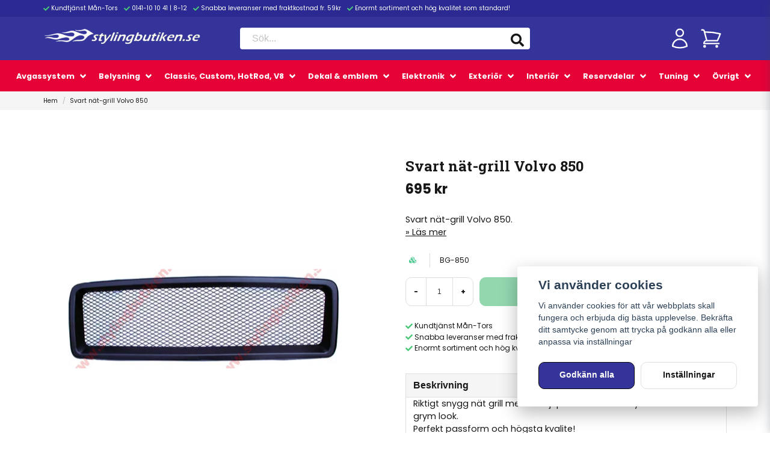

--- FILE ---
content_type: text/html; charset=UTF-8
request_url: https://stylingbutiken.se/sv/products/svart-nat-grill-volvo-850
body_size: 66213
content:
<!DOCTYPE html>
<html lang="sv">

<!--

  ,****************,
 ********************
**/   __  _ _  _   \**
**   //\\// \\//    **
**   EHANDEL //     **
**\                /**
 ********************
  `****************`

LEVERERAT AV
NY EHANDEL | https://www.nyehandel.se

VISIT IP: 172.31.32.19
Datum/Tid: 2026-01-22 18:30:47

-->

<head>
    <meta charset="utf-8">
<meta http-equiv="X-UA-Compatible" content="IE=edge">
<meta name="viewport" content="width=device-width, initial-scale=1, maximum-scale=1, user-scalable=0">
<meta name="csrf-token" content="nkI4v5QFPBexi2YEZyVwB3BjX5nuwHanEAZmTX0i">

<link rel="manifest" href="/manifest.json" crossorigin="use-credentials">

    <link rel="icon" href="https://d3dnwnveix5428.cloudfront.net/store_a9ee6e6e-6adc-4848-bf3e-8c0af37a17aa/images/cz0Zz5ESHsiKmsXa5EPv0ay3JrnqGBLH1RBAtHDR.jpg"/>
    


    <title>Svart nät-grill Volvo 850 </title>
    <meta name="title" content="Svart nät-grill Volvo 850 ">
    <meta property="og:title" content="Svart nät-grill Volvo 850 ">
    <meta property="twitter:title" content="Svart nät-grill Volvo 850 ">
    <meta property="twitter:card" content="summary">
    <meta name="description" content="Svart nät-grill Volvo 850. ">
    <meta property="og:description" content="Svart nät-grill Volvo 850. ">
    <meta property="og:site_name" content="Stylingbutiken Sweden AB">
    <meta name="author" content="Stylingbutiken Sweden AB">
    <meta property="og:logo" content="https://nycdn.nyehandel.se/store_a9ee6e6e-6adc-4848-bf3e-8c0af37a17aa/images/75sNymkuiryBiDIhOFXNmUa41w4ADXKx75WFsHV5.png">
    <meta name="image" content="">
    <meta property="og:image" content="">
    <meta property="twitter:image" content="">
    <meta property="og:url" content="https://stylingbutiken.se/sv/products/svart-nat-grill-volvo-850">
    <meta property="og:type" content="product">

    <link rel="canonical" href="https://stylingbutiken.se/sv/products/svart-nat-grill-volvo-850" />
    <link rel="apple-touch-icon" sizes="180x180" href="https://nycdn.nyehandel.se/store_a9ee6e6e-6adc-4848-bf3e-8c0af37a17aa/images/cz0Zz5ESHsiKmsXa5EPv0ay3JrnqGBLH1RBAtHDR.jpg?width=180&height=180" />
    <link rel="icon" sizes="192x192" type="image/png" href="https://nycdn.nyehandel.se/store_a9ee6e6e-6adc-4848-bf3e-8c0af37a17aa/images/cz0Zz5ESHsiKmsXa5EPv0ay3JrnqGBLH1RBAtHDR.jpg?width=192&height=192" />
    <link rel="icon" sizes="96x96" type="image/png" href="https://nycdn.nyehandel.se/store_a9ee6e6e-6adc-4848-bf3e-8c0af37a17aa/images/cz0Zz5ESHsiKmsXa5EPv0ay3JrnqGBLH1RBAtHDR.jpg?width=96&height=96" />
    <link rel="icon" sizes="32x32" type="image/png" href="https://nycdn.nyehandel.se/store_a9ee6e6e-6adc-4848-bf3e-8c0af37a17aa/images/cz0Zz5ESHsiKmsXa5EPv0ay3JrnqGBLH1RBAtHDR.jpg?width=32&height=32" />
    <link rel="icon" sizes="16x16" type="image/png" href="https://nycdn.nyehandel.se/store_a9ee6e6e-6adc-4848-bf3e-8c0af37a17aa/images/cz0Zz5ESHsiKmsXa5EPv0ay3JrnqGBLH1RBAtHDR.jpg?width=16&height=16" />





<script>
    // Consent Mode prep
    window.dataLayer = window.dataLayer || [];
    function gtag(){dataLayer.push(arguments);}

    if(localStorage.getItem('consentMode') === null){

        const consentMode = {
            'functionality_storage': 'granted',
            'ad_storage': 'denied',
            'ad_user_data': 'denied',
            'ad_personalization': 'denied',
            'analytics_storage': 'denied'
        };
        localStorage.setItem('consentMode', JSON.stringify(consentMode));
        gtag('consent', 'default', consentMode);
        window.dataLayer.push({
            'event': 'cookie_consent_update',
            'value': JSON.parse(localStorage.getItem('consentMode')),
        })
    } else {
        gtag('consent', 'default', JSON.parse(localStorage.getItem('consentMode')));

        window.dataLayer.push({
            'event': 'cookie_consent_update',
            'value': JSON.parse(localStorage.getItem('consentMode')),
        })
    }
</script>

    <script async src="https://www.googletagmanager.com/gtag/js?id=G-75MDNFQ8KH"></script>
    <script>
        window.dataLayer = window.dataLayer || [];
        function gtag(){dataLayer.push(arguments);}
        gtag('js', new Date());

        gtag('config', 'G-75MDNFQ8KH' , {'allow_enhanced_conversions':true});
        gtag('set', 'url_passthrough', true);
        gtag('set', 'ads_data_redaction', true);
    </script>


    <!-- Google Tag Manager -->
    <script>(function(w,d,s,l,i){w[l]=w[l]||[];w[l].push({'gtm.start':
                new Date().getTime(),event:'gtm.js'});var f=d.getElementsByTagName(s)[0],
            j=d.createElement(s),dl=l!='dataLayer'?'&l='+l:'';j.async=true;j.src=
            'https://www.googletagmanager.com/gtm.js?id='+i+dl;f.parentNode.insertBefore(j,f);
        })(window,document,'script','dataLayer', 'GTM-NH3R6CR6');</script>
    <!-- End Google Tag Manager -->








    <script type="application/ld+json">{"WebSite":{"@context":"https:\/\/schema.org","@type":"WebSite","url":"https:\/\/stylingbutiken.se","potentialAction":{"@type":"SearchAction","target":{"@type":"EntryPoint","urlTemplate":"https:\/\/stylingbutiken.se\/sv\/search?query={search_term_string}"},"query-input":"required name=search_term_string"}},"Organization":{"@context":"https:\/\/schema.org","@type":"Organization","url":"https:\/\/stylingbutiken.se","logo":"https:\/\/nycdn.nyehandel.se\/store_a9ee6e6e-6adc-4848-bf3e-8c0af37a17aa\/images\/75sNymkuiryBiDIhOFXNmUa41w4ADXKx75WFsHV5.png"},"Product":{"@context":"https:\/\/schema.org","@type":"Product","name":"Svart nät-grill Volvo 850 ","description":"<p>Riktigt snygg n&auml;t grill med lite djup. Ger din bil en mycket \"clean\" och grym look.<br \/>Perfekt passform och h&ouml;gsta kvalite!<br \/><br \/>Ramen &auml;r gjuten i ABS-plast och n&auml;tet &auml;r i st&aring;l, riktigt gedigen grill!<br \/><br \/><strong>Passar f&ouml;ljande bilar:<\/strong><br \/>Volvo 850\/855.<br \/><br \/><strong>OBS!<\/strong><br \/>Det st&aring;r inte <a>www.stylingbutiken.se<\/a> p&aring; grillen, det &auml;r endast en text vi lagt till i bildbehandlingen s&aring; att ingen skall kopiera bilden!<\/p>","sku":"BG-850","gtin":"","offers":{"@type":"Offer","url":"https:\/\/stylingbutiken.se\/sv\/products\/svart-nat-grill-volvo-850","availability":"https:\/\/schema.org\/InStock","price":695,"priceCurrency":"SEK","itemCondition":"https:\/\/schema.org\/NewCondition"},"category":"","brand":{"@type":"Brand","name":""},"image":["https:\/\/nycdn.nyehandel.se\/store_a9ee6e6e-6adc-4848-bf3e-8c0af37a17aa\/images\/ZAiPzsEd0UwCnEx1666445670.jpeg?width=400&height=400"]},"BreadcrumbList":{"@context":"https:\/\/schema.org","@type":"BreadcrumbList","itemListElement":[{"@type":"ListItem","position":1,"item":{"@id":"https:\/\/stylingbutiken.se\/sv\/products\/svart-nat-grill-volvo-850","name":"Svart nät-grill Volvo 850 ","image":null}}]}}</script>

    <link rel="stylesheet" href="/themes/foundation/css/foundation.css?id=022bcbcd2433d801da7304d1c61db85d">

    <link rel="stylesheet" href="https://cdn.jsdelivr.net/gh/lipis/flag-icons@7.0.0/css/flag-icons.min.css" />

            <link rel="preconnect" href="https://fonts.gstatic.com">
        <link href="https://fonts.googleapis.com/css2?family=Poppins:wght@400;500;700&amp;family=Roboto+Slab:wght@400;700&amp;display=swap" rel="stylesheet">
    
    <script src="https://www.google.com/recaptcha/api.js?hl=sv" async defer></script>

    <style type="text/css" id="nyts">
        :root{ --primary-color:#070707;--body-background:#FFFFFF;--text-color:#171717;--title-color:#171717;--body-font-family:"Poppins",sans-serif;--title-font-family:"Roboto Slab",serif;--body-font-size:0.9em;--topbar-height:28px;--topbar-background:#2b2a93;--topbar-color:#FFFFFF;--topbar-font-size:0.7em;--topbar-usp-icon-color:#48C777;--announcement-background:#000000;--announcement-color:#ffffff;--announcement-action-background:#ffffff;--announcement-action-color:#000000;--announcement-font-size:1em;--announcement-padding:10px;--header-height:152px;--header-height-touch:100px;--header-background:#35349a;--header-background-touch:#35349a;--header-icon-color:#FFFFFF;--header-icon-color-touch:#FFFFFF;--header-cart-badge-background:#FFFFFF;--header-cart-badge-color:#171717;--header-brand-image-max-width:264px;--header-brand-image-max-height:55px;--header-brand-image-max-width-touch:158px;--header-brand-image-max-height-touch:35px;--header-icon-size:38px;--header-icon-size-touch:26px;--campaign-bar-background:#000000;--campaign-bar-color:#ffffff;--campaign-bar-font-size:0.9em;--campaign-bar-justify:center;--campaign-bar-font-weight:normal;--campaign-bar-padding:10px;--navbar-color:#ffffff;--navbar-background:#e60137;--navbar-hover-background:#e60137;--navbar-hover-color:#171717;--navbar-dropdown-background:#ffffff;--navbar-dropdown-color:#171717;--navbar-justify:center;--breadcrumb-background:#f5f5f5;--breadcrumb-color:#171717;--breadcrumb-color-hover:#a9a9a9;--breadcrumb-font-size:0.7em;--breadcrumb-justify:flex-start;--category-description-background:#fff;--category-description-color:#000000;--product-box-border-radius:10px;--product-box-border-color:#FFFFFF;--product-box-border-size:1px;--product-box-padding:8px;--product-list-buy-button-background:#35349a;--product-list-buy-button-border-color:#35349a;--product-list-buy-button-color:#ffffff;--product-box-text-align:center;--product-box-image-object-fit:contain;--button-buy-background:#27AF60;--button-buy-color:#ffffff;--button-border-radius:10px;--checkout-button-background:#070707;--checkout-button-border-color:#070707;--checkout-button-color:#ffffff;--primary-button-background:#35349a;--primary-button-border-color:#070707;--primary-button-color:#ffffff;--secondary-button-background:#ffffff;--secondary-button-border-color:#dfdfdf;--secondary-button-color:#171717;--search-box-color:#171717;--search-box-border-radius:6px;--search-box-border-size:2px;--search-box-border-color:#35349a;--search-box-color:#171717;--search-box-background:#ffffff;--search-box-width:486px;--search-box-height:40px;--search-box-icon-color:#171717;--search-box-dropdown-background:white;--search-box-dropdown-color:#171717;--tag-border-radius:4px;--tag-background:#070707;--tag-border-color:#070707;--tag-color:#ffffff;--tag-font-size:0.7em;--pagination-border-radius:0px;--pagination-border-color:#171717;--pagination-background:#ffffff;--pagination-color:#171717;--pagination-current-border-color:#070707;--pagination-current-background:#070707;--pagination-current-color:#ffffff;--footer-background:#35349a;--footer-color:#FFFFFF;--footer-title-color:#FFFFFF;--footer-link-color:#FFFFFF;--footer-top-bottom-space:60px;--checkout-background:#ffffff;--checkout-header-background:#35349a;--checkout-header-color:#ffffff;--checkout-header-height:64px;--checkout-header-height-touch:60px;--flex-grid-width:8px;--mobile-tabs-background:#f5f5f5;--mobile-tabs-color:#171717;--mobile-tabs-active-background:#fff;--mobile-tabs-active-color:#171717;--mobile-sub-title-background:#35349a;--mobile-sub-title-color:#ffffff;--mobile-sub-show-all-background:#f5f5f5;--mobile-sub-show-all-color:#000;--mobile-go-back-background:#fff;--mobile-go-back-color:#171717; }.ribbon.sale {	display: none;}.navbar-dropdown .index-menu a {color:#000!important;}.slideshow-banner-small {    height: 370px;}header nav.navbar .navbar-menu li.navbar-item:hover .index-menu a {color:#000;}.index-menu .index-menu-section ul.index-menu__submenu li.index-menu__submenu-item a {  color:#000;}header nav.navbar .navbar-menu li.navbar-item a {  font-size:.8rem;}.navbar-item, .navbar-link {  padding: .5rem;}.navbar-link:not(.is-arrowless) {    padding-right: 2rem;}.product-card {    box-shadow: 0 6px 8px -1px rgb(0 0 0 / 10%), 0 2px 4px -1px rgb(0 0 0 / 6%);    padding-top: 0.0rem;    border-bottom-left-radius: 8px;    border-bottom-right-radius: 8px;}.product-card .details .name {  	font-size: 14px;  	text-transform: uppercase;  	padding-left: 0.5rem;  	padding-right: 0.5rem;}footer {  	border-top: 12px solid #e56343;}
    </style>
    
    <!-- checkout js -->
    

</head>

<body class="has-static-header" style="visibility: hidden;">

    <!-- Google Tag Manager (noscript) -->
    <noscript><iframe src="https://www.googletagmanager.com/ns.html?id=GTM-NH3R6CR6" height="0" width="0" style="display:none;visibility:hidden"></iframe></noscript>
    <!-- End Google Tag Manager (noscript) -->

<a href="#skip-to-main-content" class="skip__main-content" id="skip-to" tabindex="0"
   @click="setMainFocus">Hoppa till innehåll</a>

<div id="store-instance" class="main-wrapper">

            <cookie-concent visitor-id="" :takeover="false" gdpr="" message=""></cookie-concent>
    
    
    
    


                    <header id="store-header">




            <div class="topbar "
             >
            <div class="container">
                <div class="topbar-usp">
                    <ul class="usp">
                    <li>Kundtjänst Mån-Tors</li>
                    <li>0141-10 10 41  |  8-12</li>
                    <li>Snabba leveranser med fraktkostnad fr. 59kr</li>
                    <li>Enormt sortiment och hög kvalitet som standard!</li>
            </ul>
                </div>
                <div class="channel-controls">
                                            
                        <channel-select></channel-select>                </div>
            </div>
        </div>
        <div class="main">
        <div class="container">

            
            

                            <div class="left">
                    <div class="brand "
     >
    <a href="/">
                    <img src="https://d3dnwnveix5428.cloudfront.net/store_a9ee6e6e-6adc-4848-bf3e-8c0af37a17aa/images/LSC5m1aD5ir5hq40wIKCyFWg5FmItkqGvZ1Emjg7.png" alt="Stylingbutiken Sweden AB" title="Stylingbutiken Sweden AB"/>
            </a>
</div>
                </div>
                <div class="center">
                    <div id="search-container" class="search search-type-original "
     >

            <product-search
            search-query=""
            placeholder=""></product-search>
    
</div>
                </div>
            
            <div class="right">
                <div class="actions "
                     >

                    <button class="button is-hidden-desktop" id="mobile-search-trigger" aria-label="Öppna sökfältet">
                        <span class="icon">
                            <svg xmlns="http://www.w3.org/2000/svg" fill="none" viewBox="0 0 24 24" stroke="currentColor">
  <path stroke-linecap="round" stroke-linejoin="round" stroke-width="2" d="M21 21l-6-6m2-5a7 7 0 11-14 0 7 7 0 0114 0z" />
</svg>
                        </span>
</button>
                    
                    <a aria-label="Mitt konto"
   class="button account-button" href="https://stylingbutiken.se/sv/account">
                        <span class="icon">

                                                            <svg xmlns="http://www.w3.org/2000/svg" fill="none" viewBox="0 0 24 24" stroke-width="1.5" stroke="currentColor" aria-hidden="true">
  <path stroke-linecap="round" stroke-linejoin="round" d="M15.75 6a3.75 3.75 0 11-7.5 0 3.75 3.75 0 017.5 0zM4.501 20.118a7.5 7.5 0 0114.998 0A17.933 17.933 0 0112 21.75c-2.676 0-5.216-.584-7.499-1.632z"/>
</svg>

                            

                        </span>
</a>
                    <div class="basket-icon">
    <basket-component>

                    <svg xmlns="http://www.w3.org/2000/svg" fill="none" viewBox="0 0 24 24" stroke-width="1.5" stroke="currentColor" aria-hidden="true">
  <path stroke-linecap="round" stroke-linejoin="round" d="M2.25 3h1.386c.51 0 .955.343 1.087.835l.383 1.437M7.5 14.25a3 3 0 00-3 3h15.75m-12.75-3h11.218c1.121-2.3 2.1-4.684 2.924-7.138a60.114 60.114 0 00-16.536-1.84M7.5 14.25L5.106 5.272M6 20.25a.75.75 0 11-1.5 0 .75.75 0 011.5 0zm12.75 0a.75.75 0 11-1.5 0 .75.75 0 011.5 0z"/>
</svg>

        

    </basket-component>
</div>
                    <button class="button hamburger" @click="toggleMobileNav"  aria-label="Öppna mobilmeny" aria-expanded="false" aria-controls="mobile-side-nav-wrap" id="mobile-nav-menu">
                        <span class="icon">
                                                            <?xml version="1.0" encoding="utf-8"?><svg xmlns="http://www.w3.org/2000/svg"  height="48" viewBox="0 0 48 48" width="48"><path d="M0 0h48v48H0z" fill="none"/>
<g id="Shopicon">
	<rect x="7.095" y="6.095" width="32.81" height="3.811"/>
	<rect x="7.095" y="26.095" width="32.81" height="3.811"/>
	<rect x="16.095" y="16.095" width="23.81" height="3.811"/>
	<rect x="23.095" y="36.095" width="16.81" height="3.811"/>
</g>
</svg>

                            

                        </span>
</button>                </div>
            </div>
                    </div>
    </div>

            <nav class="navbar "
             >
        <div class="container">
            <ul class="navbar-menu">
    
        
        
            
            
                                    <li class="navbar-item has-dropdown is-hoverable is-mega">
                        <a class="navbar-link"
                           href="https://stylingbutiken.se/sv/categories/avgas-ljuddampare"
                           target="_self">
                            Avgassystem

                        </a>
                                                    <div class="index-menu navbar-dropdown">

        <div class="index-menu-header">
                        <h4>
                <a href="https://stylingbutiken.se/sv/categories/avgas-ljuddampare" target="_self">
                    Avgassystem
                </a>
            </h4>
        </div>

        <section class="index-menu-section">

            <ul class="index-menu__submenu">


                                    
                    <li class="index-menu__submenu-item">
                        <a href="https://stylingbutiken.se/sv/categories/losa-ror-och-krokar" target="_self">
                            Avgasrör och krökar
                        </a>

                                                    <ul class="index-menu__submenu">
                                                                                                        <li class="index-menu__submenu-item">
                                        <a href="https://stylingbutiken.se/sv/categories/ror-krokar-44-5-mm-1" target="_self">
                                            Rör &amp; krökar 44.5 mm - 1 ¾&quot;
                                        </a>
                                    </li>
                                                                                                        <li class="index-menu__submenu-item">
                                        <a href="https://stylingbutiken.se/sv/categories/ror-krokar-50-8mm-2" target="_self">
                                            Rör &amp; krökar 50.8mm - 2&quot;
                                        </a>
                                    </li>
                                                                                                        <li class="index-menu__submenu-item">
                                        <a href="https://stylingbutiken.se/sv/categories/ror-krokar-63-5-mm-2" target="_self">
                                            Rör &amp; krökar 63.5 mm - 2 ½&quot;
                                        </a>
                                    </li>
                                                                                                        <li class="index-menu__submenu-item">
                                        <a href="https://stylingbutiken.se/sv/categories/ror-krokar-76-mm-3" target="_self">
                                            Rör &amp; krökar 76 mm - 3&quot;
                                        </a>
                                    </li>
                                                            </ul>
                                            </li>
                                    
                    <li class="index-menu__submenu-item">
                        <a href="https://stylingbutiken.se/sv/categories/katalysator-och-lambdasond" target="_self">
                            Katalysator och lambdasond
                        </a>

                                                    <ul class="index-menu__submenu">
                                                                                                        <li class="index-menu__submenu-item">
                                        <a href="https://stylingbutiken.se/sv/categories/lambdasond-2335" target="_self">
                                            Lambdasond
                                        </a>
                                    </li>
                                                                                                        <li class="index-menu__submenu-item">
                                        <a href="https://stylingbutiken.se/sv/categories/sportkatalysator" target="_self">
                                            Sportkatalysator
                                        </a>
                                    </li>
                                                            </ul>
                                            </li>
                                    
                    <li class="index-menu__submenu-item">
                        <a href="https://stylingbutiken.se/sv/categories/ljuddampare" target="_self">
                            Ljuddämpare
                        </a>

                                                    <ul class="index-menu__submenu">
                                                                                                        <li class="index-menu__submenu-item">
                                        <a href="https://stylingbutiken.se/sv/categories/mellandampare" target="_self">
                                            Mellandämpare
                                        </a>
                                    </li>
                                                                                                        <li class="index-menu__submenu-item">
                                        <a href="https://stylingbutiken.se/sv/categories/slutdampare" target="_self">
                                            Slutdämpare
                                        </a>
                                    </li>
                                                            </ul>
                                            </li>
                                    
                    <li class="index-menu__submenu-item">
                        <a href="https://stylingbutiken.se/sv/categories/avgassystem" target="_self">
                            Modellanpassat avgassystem
                        </a>

                                                    <ul class="index-menu__submenu">
                                                                                                        <li class="index-menu__submenu-item">
                                        <a href="https://stylingbutiken.se/sv/categories/extraktorgrenror" target="_self">
                                            Grenrör och header
                                        </a>
                                    </li>
                                                                                                        <li class="index-menu__submenu-item">
                                        <a href="https://stylingbutiken.se/sv/categories/sportsystem" target="_self">
                                            Sportsystem
                                        </a>
                                    </li>
                                                                                                        <li class="index-menu__submenu-item">
                                        <a href="https://stylingbutiken.se/sv/categories/ovrigt-2331" target="_self">
                                            Övrigt
                                        </a>
                                    </li>
                                                            </ul>
                                            </li>
                                    
                    <li class="index-menu__submenu-item">
                        <a href="https://stylingbutiken.se/sv/categories/upphangning-bussning" target="_self">
                            Upphängning &amp; bussning
                        </a>

                                            </li>
                                    
                    <li class="index-menu__submenu-item">
                        <a href="https://stylingbutiken.se/sv/categories/andror" target="_self">
                            Ändrör
                        </a>

                                            </li>
                                    
                    <li class="index-menu__submenu-item">
                        <a href="https://stylingbutiken.se/sv/categories/ovriga-tillbehor" target="_self">
                            Övriga tillbehör
                        </a>

                                            </li>
                            </ul>
        </section>
    </div>
                        
                    </li>
                    
                    
            
            
                                    <li class="navbar-item has-dropdown is-hoverable is-mega">
                        <a class="navbar-link"
                           href="https://stylingbutiken.se/sv/categories/belysning-2337"
                           target="_self">
                            Belysning

                        </a>
                                                    <div class="index-menu navbar-dropdown">

        <div class="index-menu-header">
                        <h4>
                <a href="https://stylingbutiken.se/sv/categories/belysning-2337" target="_self">
                    Belysning
                </a>
            </h4>
        </div>

        <section class="index-menu-section">

            <ul class="index-menu__submenu">


                                    
                    <li class="index-menu__submenu-item">
                        <a href="https://stylingbutiken.se/sv/categories/lastbil-trailer-slapvagn" target="_self">
                            Arbets- &amp; funktionsbelysning
                        </a>

                                                    <ul class="index-menu__submenu">
                                                                                                        <li class="index-menu__submenu-item">
                                        <a href="https://stylingbutiken.se/sv/categories/blixtljus-varningsbelysning" target="_self">
                                            Blixtljus &amp; varningsbelysning
                                        </a>
                                    </li>
                                                                                                        <li class="index-menu__submenu-item">
                                        <a href="https://stylingbutiken.se/sv/categories/halogen-extraljus-2" target="_self">
                                            Halogen Extraljus
                                        </a>
                                    </li>
                                                                                                        <li class="index-menu__submenu-item">
                                        <a href="https://stylingbutiken.se/sv/categories/indikatorlampa" target="_self">
                                            Indikatorlampa
                                        </a>
                                    </li>
                                                                                                        <li class="index-menu__submenu-item">
                                        <a href="https://stylingbutiken.se/sv/categories/truck-trailer-2" target="_self">
                                            Lastbil &amp; släpvagn
                                        </a>
                                    </li>
                                                                                                        <li class="index-menu__submenu-item">
                                        <a href="https://stylingbutiken.se/sv/categories/led-arbetsbelysning" target="_self">
                                            LED Arbetsbelysning
                                        </a>
                                    </li>
                                                                                                        <li class="index-menu__submenu-item">
                                        <a href="https://stylingbutiken.se/sv/categories/led-extraljusramper" target="_self">
                                            LED Extraljusramper
                                        </a>
                                    </li>
                                                                                                        <li class="index-menu__submenu-item">
                                        <a href="https://stylingbutiken.se/sv/categories/led-extraljus" target="_self">
                                            LED Extraljus
                                        </a>
                                    </li>
                                                                                                        <li class="index-menu__submenu-item">
                                        <a href="https://stylingbutiken.se/sv/categories/monteringstillbehor-5" target="_self">
                                            Monteringstillbehör
                                        </a>
                                    </li>
                                                                                                        <li class="index-menu__submenu-item">
                                        <a href="https://stylingbutiken.se/sv/categories/xenon" target="_self">
                                            Xenon
                                        </a>
                                    </li>
                                                            </ul>
                                            </li>
                                    
                    <li class="index-menu__submenu-item">
                        <a href="https://stylingbutiken.se/sv/categories/effektbelysning" target="_self">
                            Effektbelysning 12V
                        </a>

                                                    <ul class="index-menu__submenu">
                                                                                                        <li class="index-menu__submenu-item">
                                        <a href="https://stylingbutiken.se/sv/categories/angeleyes-2371" target="_self">
                                            Angeleyes
                                        </a>
                                    </li>
                                                                                                        <li class="index-menu__submenu-item">
                                        <a href="https://stylingbutiken.se/sv/categories/blixtljus-varningsljus" target="_self">
                                            Blixtljus/varningsljus
                                        </a>
                                    </li>
                                                                                                        <li class="index-menu__submenu-item">
                                        <a href="https://stylingbutiken.se/sv/categories/drl-day-running-light" target="_self">
                                            DRL -Day Running Light
                                        </a>
                                    </li>
                                                                                                        <li class="index-menu__submenu-item">
                                        <a href="https://stylingbutiken.se/sv/categories/lamparmaturer-3" target="_self">
                                            Lamparmaturer
                                        </a>
                                    </li>
                                                                                                        <li class="index-menu__submenu-item">
                                        <a href="https://stylingbutiken.se/sv/categories/led-bygg-sjalv" target="_self">
                                            LED - Bygg själv!
                                        </a>
                                    </li>
                                                                                                        <li class="index-menu__submenu-item">
                                        <a href="https://stylingbutiken.se/sv/categories/led-display" target="_self">
                                            LED -Display
                                        </a>
                                    </li>
                                                                                                        <li class="index-menu__submenu-item">
                                        <a href="https://stylingbutiken.se/sv/categories/led-ror" target="_self">
                                            LED -Rör
                                        </a>
                                    </li>
                                                                                                        <li class="index-menu__submenu-item">
                                        <a href="https://stylingbutiken.se/sv/categories/led-skruv-m-lyse" target="_self">
                                            LED -Skruv m. lyse
                                        </a>
                                    </li>
                                                                                                        <li class="index-menu__submenu-item">
                                        <a href="https://stylingbutiken.se/sv/categories/led-slingor" target="_self">
                                            LED -Slingor
                                        </a>
                                    </li>
                                                                                                        <li class="index-menu__submenu-item">
                                        <a href="https://stylingbutiken.se/sv/categories/led-under-car-kit" target="_self">
                                            LED -Under Car Kit
                                        </a>
                                    </li>
                                                            </ul>
                                            </li>
                                    
                    <li class="index-menu__submenu-item">
                        <a href="https://stylingbutiken.se/sv/categories/effektbelysning-24v" target="_self">
                            Effektbelysning 24V
                        </a>

                                                    <ul class="index-menu__submenu">
                                                                                                        <li class="index-menu__submenu-item">
                                        <a href="https://stylingbutiken.se/sv/categories/lamparmaturer-4" target="_self">
                                            Lamparmaturer
                                        </a>
                                    </li>
                                                                                                        <li class="index-menu__submenu-item">
                                        <a href="https://stylingbutiken.se/sv/categories/led-slingor-2413" target="_self">
                                            LED-slingor
                                        </a>
                                    </li>
                                                                                                        <li class="index-menu__submenu-item">
                                        <a href="https://stylingbutiken.se/sv/categories/ovrigt-2413" target="_self">
                                            Övrigt
                                        </a>
                                    </li>
                                                            </ul>
                                            </li>
                                    
                    <li class="index-menu__submenu-item">
                        <a href="https://stylingbutiken.se/sv/categories/glod-led-lampor" target="_self">
                            Lampor 12V
                        </a>

                                                    <ul class="index-menu__submenu">
                                                                                                        <li class="index-menu__submenu-item">
                                        <a href="https://stylingbutiken.se/sv/categories/glodlampor" target="_self">
                                            Glödlampor
                                        </a>
                                    </li>
                                                                                                        <li class="index-menu__submenu-item">
                                        <a href="https://stylingbutiken.se/sv/categories/halogenlampor-gold" target="_self">
                                            Halogenlampor GOLD
                                        </a>
                                    </li>
                                                                                                        <li class="index-menu__submenu-item">
                                        <a href="https://stylingbutiken.se/sv/categories/xenon-look" target="_self">
                                            Halogenlampor Xenon-look
                                        </a>
                                    </li>
                                                                                                        <li class="index-menu__submenu-item">
                                        <a href="https://stylingbutiken.se/sv/categories/led" target="_self">
                                            LED
                                        </a>
                                    </li>
                                                                                                        <li class="index-menu__submenu-item">
                                        <a href="https://stylingbutiken.se/sv/categories/monteringstillbehor-2" target="_self">
                                            Monteringstillbehör
                                        </a>
                                    </li>
                                                                                                        <li class="index-menu__submenu-item">
                                        <a href="https://stylingbutiken.se/sv/categories/standard-halogen" target="_self">
                                            Standard halogen
                                        </a>
                                    </li>
                                                            </ul>
                                            </li>
                                    
                    <li class="index-menu__submenu-item">
                        <a href="https://stylingbutiken.se/sv/categories/glod-led-lampor-24v" target="_self">
                            Lampor 24V
                        </a>

                                                    <ul class="index-menu__submenu">
                                                                                                        <li class="index-menu__submenu-item">
                                        <a href="https://stylingbutiken.se/sv/categories/glodlampor-2" target="_self">
                                            Glödlampor
                                        </a>
                                    </li>
                                                                                                        <li class="index-menu__submenu-item">
                                        <a href="https://stylingbutiken.se/sv/categories/halogenlampor" target="_self">
                                            Halogenlampor
                                        </a>
                                    </li>
                                                                                                        <li class="index-menu__submenu-item">
                                        <a href="https://stylingbutiken.se/sv/categories/led-lampor" target="_self">
                                            LED-lampor
                                        </a>
                                    </li>
                                                                                                        <li class="index-menu__submenu-item">
                                        <a href="https://stylingbutiken.se/sv/categories/monteringstillbehor" target="_self">
                                            Monteringstillbehör
                                        </a>
                                    </li>
                                                            </ul>
                                            </li>
                                    
                    <li class="index-menu__submenu-item">
                        <a href="https://stylingbutiken.se/sv/categories/markering" target="_self">
                            Markering
                        </a>

                                                    <ul class="index-menu__submenu">
                                                                                                        <li class="index-menu__submenu-item">
                                        <a href="https://stylingbutiken.se/sv/categories/reflexer-2371" target="_self">
                                            Reflexer
                                        </a>
                                    </li>
                                                                                                        <li class="index-menu__submenu-item">
                                        <a href="https://stylingbutiken.se/sv/categories/skyltar" target="_self">
                                            Skyltar
                                        </a>
                                    </li>
                                                            </ul>
                                            </li>
                                    
                    <li class="index-menu__submenu-item">
                        <a href="https://stylingbutiken.se/sv/categories/modellanpassad-belysning-2371" target="_self">
                            Modellanpassad belysning
                        </a>

                                                    <ul class="index-menu__submenu">
                                                                                                        <li class="index-menu__submenu-item">
                                        <a href="https://stylingbutiken.se/sv/categories/audi" target="_self">
                                            Audi
                                        </a>
                                    </li>
                                                                                                        <li class="index-menu__submenu-item">
                                        <a href="https://stylingbutiken.se/sv/categories/bmw" target="_self">
                                            BMW
                                        </a>
                                    </li>
                                                                                                        <li class="index-menu__submenu-item">
                                        <a href="https://stylingbutiken.se/sv/categories/chevrolet" target="_self">
                                            Chevrolet
                                        </a>
                                    </li>
                                                                                                        <li class="index-menu__submenu-item">
                                        <a href="https://stylingbutiken.se/sv/categories/ford" target="_self">
                                            Ford
                                        </a>
                                    </li>
                                                                                                        <li class="index-menu__submenu-item">
                                        <a href="https://stylingbutiken.se/sv/categories/mercedes" target="_self">
                                            Mercedes
                                        </a>
                                    </li>
                                                                                                        <li class="index-menu__submenu-item">
                                        <a href="https://stylingbutiken.se/sv/categories/opel" target="_self">
                                            Opel
                                        </a>
                                    </li>
                                                                                                        <li class="index-menu__submenu-item">
                                        <a href="https://stylingbutiken.se/sv/categories/peugeot" target="_self">
                                            Peugeot
                                        </a>
                                    </li>
                                                                                                        <li class="index-menu__submenu-item">
                                        <a href="https://stylingbutiken.se/sv/categories/pontiac" target="_self">
                                            Pontiac
                                        </a>
                                    </li>
                                                                                                        <li class="index-menu__submenu-item">
                                        <a href="https://stylingbutiken.se/sv/categories/saab" target="_self">
                                            Saab
                                        </a>
                                    </li>
                                                                                                        <li class="index-menu__submenu-item">
                                        <a href="https://stylingbutiken.se/sv/categories/skoda" target="_self">
                                            Skoda
                                        </a>
                                    </li>
                                                                                                        <li class="index-menu__submenu-item">
                                        <a href="https://stylingbutiken.se/sv/categories/subaru" target="_self">
                                            Subaru
                                        </a>
                                    </li>
                                                                                                        <li class="index-menu__submenu-item">
                                        <a href="https://stylingbutiken.se/sv/categories/toyota" target="_self">
                                            Toyota
                                        </a>
                                    </li>
                                                                                                        <li class="index-menu__submenu-item">
                                        <a href="https://stylingbutiken.se/sv/categories/volkswagen" target="_self">
                                            Volkswagen
                                        </a>
                                    </li>
                                                                                                        <li class="index-menu__submenu-item">
                                        <a href="https://stylingbutiken.se/sv/categories/volvo" target="_self">
                                            Volvo
                                        </a>
                                    </li>
                                                            </ul>
                                            </li>
                            </ul>
        </section>
    </div>
                        
                    </li>
                    
                    
            
            
                                    <li class="navbar-item has-dropdown is-hoverable is-mega">
                        <a class="navbar-link"
                           href="https://stylingbutiken.se/sv/categories/classic-custom-hotrod-v8"
                           target="_self">
                            Classic, Custom, HotRod, V8

                        </a>
                                                    <div class="index-menu navbar-dropdown">

        <div class="index-menu-header">
                        <h4>
                <a href="https://stylingbutiken.se/sv/categories/classic-custom-hotrod-v8" target="_self">
                    Classic, Custom, HotRod, V8
                </a>
            </h4>
        </div>

        <section class="index-menu-section">

            <ul class="index-menu__submenu">


                                    
                    <li class="index-menu__submenu-item">
                        <a href="https://stylingbutiken.se/sv/categories/avgas" target="_self">
                            Avgas
                        </a>

                                            </li>
                                    
                    <li class="index-menu__submenu-item">
                        <a href="https://stylingbutiken.se/sv/categories/belysning-3" target="_self">
                            Belysning
                        </a>

                                                    <ul class="index-menu__submenu">
                                                                                                        <li class="index-menu__submenu-item">
                                        <a href="https://stylingbutiken.se/sv/categories/stralkastarinsatser-5-3-4" target="_self">
                                            Strålkastarinsatser 5.75&quot;
                                        </a>
                                    </li>
                                                                                                        <li class="index-menu__submenu-item">
                                        <a href="https://stylingbutiken.se/sv/categories/stralkastarinsatser-7" target="_self">
                                            Strålkastarinsatser 7&quot;
                                        </a>
                                    </li>
                                                                                                        <li class="index-menu__submenu-item">
                                        <a href="https://stylingbutiken.se/sv/categories/tillbehor-7" target="_self">
                                            Tillbehör
                                        </a>
                                    </li>
                                                                                                        <li class="index-menu__submenu-item">
                                        <a href="https://stylingbutiken.se/sv/categories/stralkastarinsatser-rektangulara" target="_self">
                                            Strålkastarinsatser &quot;Rektangulära&quot;
                                        </a>
                                    </li>
                                                                                                        <li class="index-menu__submenu-item">
                                        <a href="https://stylingbutiken.se/sv/categories/bak-position-och-blinkersljus" target="_self">
                                            Bak-, blinkers- och positionsljus
                                        </a>
                                    </li>
                                                                                                        <li class="index-menu__submenu-item">
                                        <a href="https://stylingbutiken.se/sv/categories/extraljus-fristaende-stralkastare" target="_self">
                                            Extraljus &amp; fristående strålkastare
                                        </a>
                                    </li>
                                                                                                        <li class="index-menu__submenu-item">
                                        <a href="https://stylingbutiken.se/sv/categories/interiorbelysning" target="_self">
                                            Interiörbelysning
                                        </a>
                                    </li>
                                                                                                        <li class="index-menu__submenu-item">
                                        <a href="https://stylingbutiken.se/sv/categories/indikatorlampa-3" target="_self">
                                            Indikatorlampa
                                        </a>
                                    </li>
                                                                                                        <li class="index-menu__submenu-item">
                                        <a href="https://stylingbutiken.se/sv/categories/halogenlampor-4" target="_self">
                                            Halogenlampor
                                        </a>
                                    </li>
                                                                                                        <li class="index-menu__submenu-item">
                                        <a href="https://stylingbutiken.se/sv/categories/led-slingor-2" target="_self">
                                            LED-slingor
                                        </a>
                                    </li>
                                                            </ul>
                                            </li>
                                    
                    <li class="index-menu__submenu-item">
                        <a href="https://stylingbutiken.se/sv/categories/dekor-dekaler-2" target="_self">
                            Dekor &amp; Dekaler
                        </a>

                                                    <ul class="index-menu__submenu">
                                                                                                        <li class="index-menu__submenu-item">
                                        <a href="https://stylingbutiken.se/sv/categories/bilmarken-2" target="_self">
                                            Bilmärken
                                        </a>
                                    </li>
                                                                                                        <li class="index-menu__submenu-item">
                                        <a href="https://stylingbutiken.se/sv/categories/dodskallar-2" target="_self">
                                            Dödskallar
                                        </a>
                                    </li>
                                                                                                        <li class="index-menu__submenu-item">
                                        <a href="https://stylingbutiken.se/sv/categories/pin-up-dekaler-old-times" target="_self">
                                            Pin-up dekaler &quot;Old-times&quot;
                                        </a>
                                    </li>
                                                                                                        <li class="index-menu__submenu-item">
                                        <a href="https://stylingbutiken.se/sv/categories/sexy-babes-2" target="_self">
                                            Sexy Babes
                                        </a>
                                    </li>
                                                                                                        <li class="index-menu__submenu-item">
                                        <a href="https://stylingbutiken.se/sv/categories/sponsorlogotyper-2" target="_self">
                                            Sponsorlogotyper
                                        </a>
                                    </li>
                                                                                                        <li class="index-menu__submenu-item">
                                        <a href="https://stylingbutiken.se/sv/categories/ovriga-marken-2" target="_self">
                                            Övriga Märken
                                        </a>
                                    </li>
                                                            </ul>
                                            </li>
                                    
                    <li class="index-menu__submenu-item">
                        <a href="https://stylingbutiken.se/sv/categories/exterior-2" target="_self">
                            Exteriör
                        </a>

                                                    <ul class="index-menu__submenu">
                                                                                                        <li class="index-menu__submenu-item">
                                        <a href="https://stylingbutiken.se/sv/categories/antenn-tillbehor" target="_self">
                                            Antenn &amp; Tillbehör
                                        </a>
                                    </li>
                                                                                                        <li class="index-menu__submenu-item">
                                        <a href="https://stylingbutiken.se/sv/categories/emblem-3" target="_self">
                                            Emblem
                                        </a>
                                    </li>
                                                                                                        <li class="index-menu__submenu-item">
                                        <a href="https://stylingbutiken.se/sv/categories/reg-skylt-tillbehor" target="_self">
                                            Reg.skylt &amp; tillbehör
                                        </a>
                                    </li>
                                                                                                        <li class="index-menu__submenu-item">
                                        <a href="https://stylingbutiken.se/sv/categories/speglar-2" target="_self">
                                            Speglar
                                        </a>
                                    </li>
                                                                                                        <li class="index-menu__submenu-item">
                                        <a href="https://stylingbutiken.se/sv/categories/stralkastaretillbehor" target="_self">
                                            Strålkastaretillbehör
                                        </a>
                                    </li>
                                                                                                        <li class="index-menu__submenu-item">
                                        <a href="https://stylingbutiken.se/sv/categories/torkarutrustning" target="_self">
                                            Torkarutrustning
                                        </a>
                                    </li>
                                                                                                        <li class="index-menu__submenu-item">
                                        <a href="https://stylingbutiken.se/sv/categories/ovrigt-4" target="_self">
                                            Övrigt
                                        </a>
                                    </li>
                                                            </ul>
                                            </li>
                                    
                    <li class="index-menu__submenu-item">
                        <a href="https://stylingbutiken.se/sv/categories/falg-tillbehor" target="_self">
                            Fälg &amp; Tillbehör
                        </a>

                                            </li>
                                    
                    <li class="index-menu__submenu-item">
                        <a href="https://stylingbutiken.se/sv/categories/horn-tuta" target="_self">
                            Horn &amp; Tuta
                        </a>

                                            </li>
                                    
                    <li class="index-menu__submenu-item">
                        <a href="https://stylingbutiken.se/sv/categories/interior-3" target="_self">
                            Interiör
                        </a>

                                                    <ul class="index-menu__submenu">
                                                                                                        <li class="index-menu__submenu-item">
                                        <a href="https://stylingbutiken.se/sv/categories/att-ha-pa-instrumentbradan-2" target="_self">
                                            &quot;Att ha på instrumentbrädan&quot;
                                        </a>
                                    </li>
                                                                                                        <li class="index-menu__submenu-item">
                                        <a href="https://stylingbutiken.se/sv/categories/att-hanga-i-rutan-2" target="_self">
                                            &quot;Att hänga i rutan&quot;
                                        </a>
                                    </li>
                                                                                                        <li class="index-menu__submenu-item">
                                        <a href="https://stylingbutiken.se/sv/categories/att-hanga-i-spegeln-2" target="_self">
                                            &quot;Att hänga i spegeln&quot;
                                        </a>
                                    </li>
                                                                                                        <li class="index-menu__submenu-item">
                                        <a href="https://stylingbutiken.se/sv/categories/bekladnad-3" target="_self">
                                            Beklädnad
                                        </a>
                                    </li>
                                                                                                        <li class="index-menu__submenu-item">
                                        <a href="https://stylingbutiken.se/sv/categories/belysning-4" target="_self">
                                            Belysning
                                        </a>
                                    </li>
                                                                                                        <li class="index-menu__submenu-item">
                                        <a href="https://stylingbutiken.se/sv/categories/bilstereo-classic" target="_self">
                                            Bilstereo &quot;Classic&quot;
                                        </a>
                                    </li>
                                                                                                        <li class="index-menu__submenu-item">
                                        <a href="https://stylingbutiken.se/sv/categories/dorrhandtag-fonstervevar" target="_self">
                                            Dörrhandtag &amp; fönstervevar
                                        </a>
                                    </li>
                                                                                                        <li class="index-menu__submenu-item">
                                        <a href="https://stylingbutiken.se/sv/categories/dorrlaspinnar-2" target="_self">
                                            Dörrlåspinnar
                                        </a>
                                    </li>
                                                                                                        <li class="index-menu__submenu-item">
                                        <a href="https://stylingbutiken.se/sv/categories/emblem-2" target="_self">
                                            Emblem
                                        </a>
                                    </li>
                                                                                                        <li class="index-menu__submenu-item">
                                        <a href="https://stylingbutiken.se/sv/categories/indikatorlampa-2" target="_self">
                                            Indikatorlampa
                                        </a>
                                    </li>
                                                                                                        <li class="index-menu__submenu-item">
                                        <a href="https://stylingbutiken.se/sv/categories/pedaler" target="_self">
                                            Pedaler
                                        </a>
                                    </li>
                                                                                                        <li class="index-menu__submenu-item">
                                        <a href="https://stylingbutiken.se/sv/categories/ratt-rattnav" target="_self">
                                            Ratt &amp; Rattnav
                                        </a>
                                    </li>
                                                                                                        <li class="index-menu__submenu-item">
                                        <a href="https://stylingbutiken.se/sv/categories/reglage-strombrytare" target="_self">
                                            Reglage/strömbrytare
                                        </a>
                                    </li>
                                                                                                        <li class="index-menu__submenu-item">
                                        <a href="https://stylingbutiken.se/sv/categories/speglar" target="_self">
                                            Speglar
                                        </a>
                                    </li>
                                                                                                        <li class="index-menu__submenu-item">
                                        <a href="https://stylingbutiken.se/sv/categories/stolar" target="_self">
                                            Stolar
                                        </a>
                                    </li>
                                                                                                        <li class="index-menu__submenu-item">
                                        <a href="https://stylingbutiken.se/sv/categories/vaxelspak-knoppar" target="_self">
                                            Växelspak/knoppar
                                        </a>
                                    </li>
                                                                                                        <li class="index-menu__submenu-item">
                                        <a href="https://stylingbutiken.se/sv/categories/ovrigt-3" target="_self">
                                            Övrigt
                                        </a>
                                    </li>
                                                            </ul>
                                            </li>
                                    
                    <li class="index-menu__submenu-item">
                        <a href="https://stylingbutiken.se/sv/categories/lifestyle-2" target="_self">
                            Lifestyle
                        </a>

                                                    <ul class="index-menu__submenu">
                                                                                                        <li class="index-menu__submenu-item">
                                        <a href="https://stylingbutiken.se/sv/categories/balten-spannen-2" target="_self">
                                            Bälten &amp; spännen
                                        </a>
                                    </li>
                                                                                                        <li class="index-menu__submenu-item">
                                        <a href="https://stylingbutiken.se/sv/categories/cowboyhattar-2" target="_self">
                                            Cowboyhattar
                                        </a>
                                    </li>
                                                                                                        <li class="index-menu__submenu-item">
                                        <a href="https://stylingbutiken.se/sv/categories/cowboyslipsar-2" target="_self">
                                            Cowboyslipsar
                                        </a>
                                    </li>
                                                                                                        <li class="index-menu__submenu-item">
                                        <a href="https://stylingbutiken.se/sv/categories/fun-stuff-3" target="_self">
                                            Fun stuff
                                        </a>
                                    </li>
                                                                                                        <li class="index-menu__submenu-item">
                                        <a href="https://stylingbutiken.se/sv/categories/halsband-smycken-2" target="_self">
                                            Halsband &amp; smycken 
                                        </a>
                                    </li>
                                                                                                        <li class="index-menu__submenu-item">
                                        <a href="https://stylingbutiken.se/sv/categories/kepsar-2" target="_self">
                                            Kepsar
                                        </a>
                                    </li>
                                                                                                        <li class="index-menu__submenu-item">
                                        <a href="https://stylingbutiken.se/sv/categories/klockor-2" target="_self">
                                            Klockor
                                        </a>
                                    </li>
                                                                                                        <li class="index-menu__submenu-item">
                                        <a href="https://stylingbutiken.se/sv/categories/solglasogon-2" target="_self">
                                            Solglasögon
                                        </a>
                                    </li>
                                                                                                        <li class="index-menu__submenu-item">
                                        <a href="https://stylingbutiken.se/sv/categories/sweatshirt-2" target="_self">
                                            Sweatshirt
                                        </a>
                                    </li>
                                                                                                        <li class="index-menu__submenu-item">
                                        <a href="https://stylingbutiken.se/sv/categories/t-shirt-2" target="_self">
                                            T-shirt
                                        </a>
                                    </li>
                                                                                                        <li class="index-menu__submenu-item">
                                        <a href="https://stylingbutiken.se/sv/categories/tattoo-sleeves-2" target="_self">
                                            Tattoo Sleeves
                                        </a>
                                    </li>
                                                                                                        <li class="index-menu__submenu-item">
                                        <a href="https://stylingbutiken.se/sv/categories/tandare-2" target="_self">
                                            Tändare
                                        </a>
                                    </li>
                                                            </ul>
                                            </li>
                                    
                    <li class="index-menu__submenu-item">
                        <a href="https://stylingbutiken.se/sv/categories/motor-motorrum-transmission" target="_self">
                            Motor, motorrum &amp; transmission
                        </a>

                                                    <ul class="index-menu__submenu">
                                                                                                        <li class="index-menu__submenu-item">
                                        <a href="https://stylingbutiken.se/sv/categories/avgas-37" target="_self">
                                            Avgas
                                        </a>
                                    </li>
                                                                                                        <li class="index-menu__submenu-item">
                                        <a href="https://stylingbutiken.se/sv/categories/bakaxel" target="_self">
                                            Bakaxel
                                        </a>
                                    </li>
                                                                                                        <li class="index-menu__submenu-item">
                                        <a href="https://stylingbutiken.se/sv/categories/forgasar-och-bransletillbehor" target="_self">
                                            Förgasar- och bränsletillbehör
                                        </a>
                                    </li>
                                                                                                        <li class="index-menu__submenu-item">
                                        <a href="https://stylingbutiken.se/sv/categories/insug" target="_self">
                                            Insug
                                        </a>
                                    </li>
                                                                                                        <li class="index-menu__submenu-item">
                                        <a href="https://stylingbutiken.se/sv/categories/kamkapa" target="_self">
                                            Kamkåpa
                                        </a>
                                    </li>
                                                                                                        <li class="index-menu__submenu-item">
                                        <a href="https://stylingbutiken.se/sv/categories/kylning-och-varme" target="_self">
                                            Kylning och värme
                                        </a>
                                    </li>
                                                                                                        <li class="index-menu__submenu-item">
                                        <a href="https://stylingbutiken.se/sv/categories/luftrenare-och-filter" target="_self">
                                            Luftrenare och filter
                                        </a>
                                    </li>
                                                                                                        <li class="index-menu__submenu-item">
                                        <a href="https://stylingbutiken.se/sv/categories/oljekylare-2" target="_self">
                                            Oljekylare
                                        </a>
                                    </li>
                                                                                                        <li class="index-menu__submenu-item">
                                        <a href="https://stylingbutiken.se/sv/categories/oljetrag-sticka-tillbehor" target="_self">
                                            Oljetråg, -sticka &amp; tillbehör.
                                        </a>
                                    </li>
                                                                                                        <li class="index-menu__submenu-item">
                                        <a href="https://stylingbutiken.se/sv/categories/remhjul" target="_self">
                                            Remhjul
                                        </a>
                                    </li>
                                                                                                        <li class="index-menu__submenu-item">
                                        <a href="https://stylingbutiken.se/sv/categories/tankar-karl" target="_self">
                                            Tankar &amp; kärl
                                        </a>
                                    </li>
                                                                                                        <li class="index-menu__submenu-item">
                                        <a href="https://stylingbutiken.se/sv/categories/transmission-6" target="_self">
                                            Transmission
                                        </a>
                                    </li>
                                                                                                        <li class="index-menu__submenu-item">
                                        <a href="https://stylingbutiken.se/sv/categories/tandning-och-tillbehor" target="_self">
                                            Tändning och tillbehör
                                        </a>
                                    </li>
                                                                                                        <li class="index-menu__submenu-item">
                                        <a href="https://stylingbutiken.se/sv/categories/ventilkapor-och-vevhusventilation" target="_self">
                                            Ventilkåpor och vevhusventilation
                                        </a>
                                    </li>
                                                                                                        <li class="index-menu__submenu-item">
                                        <a href="https://stylingbutiken.se/sv/categories/ovrigt-8" target="_self">
                                            Övrigt
                                        </a>
                                    </li>
                                                            </ul>
                                            </li>
                                    
                    <li class="index-menu__submenu-item">
                        <a href="https://stylingbutiken.se/sv/categories/matare-tillbehor" target="_self">
                            Mätare &amp; Tillbehör
                        </a>

                                            </li>
                                    
                    <li class="index-menu__submenu-item">
                        <a href="https://stylingbutiken.se/sv/categories/reservdelar-4" target="_self">
                            Reservdelar
                        </a>

                                                    <ul class="index-menu__submenu">
                                                                                                        <li class="index-menu__submenu-item">
                                        <a href="https://stylingbutiken.se/sv/categories/belysning-5" target="_self">
                                            Belysning
                                        </a>
                                    </li>
                                                                                                        <li class="index-menu__submenu-item">
                                        <a href="https://stylingbutiken.se/sv/categories/bromssytem" target="_self">
                                            Bromssytem
                                        </a>
                                    </li>
                                                                                                        <li class="index-menu__submenu-item">
                                        <a href="https://stylingbutiken.se/sv/categories/chassi-fram-2" target="_self">
                                            Chassi -Fram
                                        </a>
                                    </li>
                                                                                                        <li class="index-menu__submenu-item">
                                        <a href="https://stylingbutiken.se/sv/categories/elektriskt" target="_self">
                                            Elektriskt
                                        </a>
                                    </li>
                                                                                                        <li class="index-menu__submenu-item">
                                        <a href="https://stylingbutiken.se/sv/categories/packningar-2" target="_self">
                                            Packningar
                                        </a>
                                    </li>
                                                                                                        <li class="index-menu__submenu-item">
                                        <a href="https://stylingbutiken.se/sv/categories/tandsystem-2" target="_self">
                                            Tändsystem
                                        </a>
                                    </li>
                                                                                                        <li class="index-menu__submenu-item">
                                        <a href="https://stylingbutiken.se/sv/categories/vaghallning-5" target="_self">
                                            Väghållning
                                        </a>
                                    </li>
                                                            </ul>
                                            </li>
                            </ul>
        </section>
    </div>
                        
                    </li>
                    
                    
            
            
                                    <li class="navbar-item has-dropdown is-hoverable is-mega">
                        <a class="navbar-link"
                           href="https://stylingbutiken.se/sv/categories/dekor-dekaler"
                           target="_self">
                            Dekal &amp; emblem

                        </a>
                                                    <div class="index-menu navbar-dropdown">

        <div class="index-menu-header">
                        <h4>
                <a href="https://stylingbutiken.se/sv/categories/dekor-dekaler" target="_self">
                    Dekal &amp; emblem
                </a>
            </h4>
        </div>

        <section class="index-menu-section">

            <ul class="index-menu__submenu">


                                    
                    <li class="index-menu__submenu-item">
                        <a href="https://stylingbutiken.se/sv/categories/dekaler-humor" target="_self">
                            Dekaler - Humor
                        </a>

                                                    <ul class="index-menu__submenu">
                                                                                                        <li class="index-menu__submenu-item">
                                        <a href="https://stylingbutiken.se/sv/categories/roliga-texter-70x30mm-15kr-st" target="_self">
                                            &quot;Roliga texter&quot; 70x30mm 15kr/st
                                        </a>
                                    </li>
                                                                                                        <li class="index-menu__submenu-item">
                                        <a href="https://stylingbutiken.se/sv/categories/roliga-texter-140x60mm-49kr-st" target="_self">
                                            &quot;Roliga texter&quot; 140x60mm 49kr/st
                                        </a>
                                    </li>
                                                                                                        <li class="index-menu__submenu-item">
                                        <a href="https://stylingbutiken.se/sv/categories/roliga-texter-280x120mm-99kr-st" target="_self">
                                            &quot;Roliga texter&quot; 280x120mm 99kr/st
                                        </a>
                                    </li>
                                                                                                        <li class="index-menu__submenu-item">
                                        <a href="https://stylingbutiken.se/sv/categories/roliga-marken-50x50mm-15kr-st" target="_self">
                                            &quot;Roliga märken&quot; 50x50mm 15kr/st
                                        </a>
                                    </li>
                                                                                                        <li class="index-menu__submenu-item">
                                        <a href="https://stylingbutiken.se/sv/categories/roliga-marken-100x100mm-49kr-st" target="_self">
                                            &quot;Roliga märken&quot; 100x100mm 49kr/st  
                                        </a>
                                    </li>
                                                                                                        <li class="index-menu__submenu-item">
                                        <a href="https://stylingbutiken.se/sv/categories/roliga-marken-200x200mm-99kr-st" target="_self">
                                            &quot;Roliga märken&quot; 200x200mm 99kr/st  
                                        </a>
                                    </li>
                                                                                                        <li class="index-menu__submenu-item">
                                        <a href="https://stylingbutiken.se/sv/categories/roliga-marken-75x25mm-15kr-st" target="_self">
                                            &quot;Roliga märken&quot; 75x25mm 15kr/st  
                                        </a>
                                    </li>
                                                                                                        <li class="index-menu__submenu-item">
                                        <a href="https://stylingbutiken.se/sv/categories/roliga-texter-100x44mm-29kr-st" target="_self">
                                              &quot;Roliga texter&quot; 100x44mm 29kr/st
                                        </a>
                                    </li>
                                                                                                        <li class="index-menu__submenu-item">
                                        <a href="https://stylingbutiken.se/sv/categories/roliga-marken-150x50mm-49kr-st" target="_self">
                                            &quot;Roliga märken&quot; 150x50mm 49kr/st  
                                        </a>
                                    </li>
                                                                                                        <li class="index-menu__submenu-item">
                                        <a href="https://stylingbutiken.se/sv/categories/roliga-marken-300x100mm-99kr-st" target="_self">
                                            &quot;Roliga märken&quot; 300x100mm 99kr/st  
                                        </a>
                                    </li>
                                                                                                        <li class="index-menu__submenu-item">
                                        <a href="https://stylingbutiken.se/sv/categories/roliga-texter-150x33mm-29kr-st" target="_self">
                                            &quot;Roliga texter&quot; 150x33mm 29kr/st
                                        </a>
                                    </li>
                                                                                                        <li class="index-menu__submenu-item">
                                        <a href="https://stylingbutiken.se/sv/categories/roliga-texter-200x88mm-59kr-st" target="_self">
                                            &quot;Roliga texter&quot; 200x88mm 59kr/st
                                        </a>
                                    </li>
                                                                                                        <li class="index-menu__submenu-item">
                                        <a href="https://stylingbutiken.se/sv/categories/roliga-texter-300x65mm-59kr-st" target="_self">
                                            &quot;Roliga texter&quot; 300x65mm 59kr/st
                                        </a>
                                    </li>
                                                                                                        <li class="index-menu__submenu-item">
                                        <a href="https://stylingbutiken.se/sv/categories/roliga-texter-400x176mm-129kr-st" target="_self">
                                            &quot;Roliga texter&quot; 400x176mm 129kr/st
                                        </a>
                                    </li>
                                                                                                        <li class="index-menu__submenu-item">
                                        <a href="https://stylingbutiken.se/sv/categories/varningsdekaler" target="_self">
                                            Varningsdekaler
                                        </a>
                                    </li>
                                                            </ul>
                                            </li>
                                    
                    <li class="index-menu__submenu-item">
                        <a href="https://stylingbutiken.se/sv/categories/dekaler-skattemarken" target="_self">
                            Dekaler - &quot;Skattemärken&quot;
                        </a>

                                                    <ul class="index-menu__submenu">
                                                                                                        <li class="index-menu__submenu-item">
                                        <a href="https://stylingbutiken.se/sv/categories/skattemarken-pinuppor" target="_self">
                                            &quot;Skattemärken Pinuppor&quot;
                                        </a>
                                    </li>
                                                                                                        <li class="index-menu__submenu-item">
                                        <a href="https://stylingbutiken.se/sv/categories/skattemarken" target="_self">
                                            &quot;Skattemärken&quot;
                                        </a>
                                    </li>
                                                            </ul>
                                            </li>
                                    
                    <li class="index-menu__submenu-item">
                        <a href="https://stylingbutiken.se/sv/categories/dekaler-ovrigt" target="_self">
                            Dekaler - Övrigt
                        </a>

                                                    <ul class="index-menu__submenu">
                                                                                                        <li class="index-menu__submenu-item">
                                        <a href="https://stylingbutiken.se/sv/categories/bakrutedekaler" target="_self">
                                            Bakrutedekaler
                                        </a>
                                    </li>
                                                                                                        <li class="index-menu__submenu-item">
                                        <a href="https://stylingbutiken.se/sv/categories/dekorkit" target="_self">
                                            Dekorkit
                                        </a>
                                    </li>
                                                                                                        <li class="index-menu__submenu-item">
                                        <a href="https://stylingbutiken.se/sv/categories/drifting" target="_self">
                                            Drifting
                                        </a>
                                    </li>
                                                                                                        <li class="index-menu__submenu-item">
                                        <a href="https://stylingbutiken.se/sv/categories/dodskallar" target="_self">
                                            Dödskallar
                                        </a>
                                    </li>
                                                                                                        <li class="index-menu__submenu-item">
                                        <a href="https://stylingbutiken.se/sv/categories/egna-texter" target="_self">
                                            Egna texter
                                        </a>
                                    </li>
                                                                                                        <li class="index-menu__submenu-item">
                                        <a href="https://stylingbutiken.se/sv/categories/framrutedekaler" target="_self">
                                            Framrutedekaler
                                        </a>
                                    </li>
                                                                                                        <li class="index-menu__submenu-item">
                                        <a href="https://stylingbutiken.se/sv/categories/rallydekaler" target="_self">
                                            Rallydekaler
                                        </a>
                                    </li>
                                                                                                        <li class="index-menu__submenu-item">
                                        <a href="https://stylingbutiken.se/sv/categories/sexy-babes" target="_self">
                                            Sexy Babes
                                        </a>
                                    </li>
                                                                                                        <li class="index-menu__submenu-item">
                                        <a href="https://stylingbutiken.se/sv/categories/sponsorlogotyper" target="_self">
                                            Sponsorlogotyper
                                        </a>
                                    </li>
                                                                                                        <li class="index-menu__submenu-item">
                                        <a href="https://stylingbutiken.se/sv/categories/ovriga-marken" target="_self">
                                            Övriga Märken
                                        </a>
                                    </li>
                                                            </ul>
                                            </li>
                                    
                    <li class="index-menu__submenu-item">
                        <a href="https://stylingbutiken.se/sv/categories/emblem" target="_self">
                            Emblem
                        </a>

                                                    <ul class="index-menu__submenu">
                                                                                                        <li class="index-menu__submenu-item">
                                        <a href="https://stylingbutiken.se/sv/categories/falg-2371" target="_self">
                                            Fälg
                                        </a>
                                    </li>
                                                                                                        <li class="index-menu__submenu-item">
                                        <a href="https://stylingbutiken.se/sv/categories/falg" target="_self">
                                            Metall-emblem
                                        </a>
                                    </li>
                                                                                                        <li class="index-menu__submenu-item">
                                        <a href="https://stylingbutiken.se/sv/categories/plast-emblem" target="_self">
                                            Plast-emblem
                                        </a>
                                    </li>
                                                                                                        <li class="index-menu__submenu-item">
                                        <a href="https://stylingbutiken.se/sv/categories/signalhorn" target="_self">
                                            Signalhorn
                                        </a>
                                    </li>
                                                            </ul>
                                            </li>
                            </ul>
        </section>
    </div>
                        
                    </li>
                    
                    
            
            
                                    <li class="navbar-item has-dropdown is-hoverable is-mega">
                        <a class="navbar-link"
                           href="https://stylingbutiken.se/sv/categories/elektronik-2337"
                           target="_self">
                            Elektronik

                        </a>
                                                    <div class="index-menu navbar-dropdown">

        <div class="index-menu-header">
                        <h4>
                <a href="https://stylingbutiken.se/sv/categories/elektronik-2337" target="_self">
                    Elektronik
                </a>
            </h4>
        </div>

        <section class="index-menu-section">

            <ul class="index-menu__submenu">


                                    
                    <li class="index-menu__submenu-item">
                        <a href="https://stylingbutiken.se/sv/categories/bilstereo" target="_self">
                            Billjud
                        </a>

                                                    <ul class="index-menu__submenu">
                                                                                                        <li class="index-menu__submenu-item">
                                        <a href="https://stylingbutiken.se/sv/categories/bas" target="_self">
                                            Bas
                                        </a>
                                    </li>
                                                                                                        <li class="index-menu__submenu-item">
                                        <a href="https://stylingbutiken.se/sv/categories/bilstereo-2371" target="_self">
                                            Bilstereo
                                        </a>
                                    </li>
                                                                                                        <li class="index-menu__submenu-item">
                                        <a href="https://stylingbutiken.se/sv/categories/hogtalare" target="_self">
                                            Högtalare
                                        </a>
                                    </li>
                                                                                                        <li class="index-menu__submenu-item">
                                        <a href="https://stylingbutiken.se/sv/categories/slutsteg" target="_self">
                                            Slutsteg
                                        </a>
                                    </li>
                                                                                                        <li class="index-menu__submenu-item">
                                        <a href="https://stylingbutiken.se/sv/categories/bil-tillbehor" target="_self">
                                            Tillbehör
                                        </a>
                                    </li>
                                                            </ul>
                                            </li>
                                    
                    <li class="index-menu__submenu-item">
                        <a href="https://stylingbutiken.se/sv/categories/elektronik" target="_self">
                            Elektronik
                        </a>

                                                    <ul class="index-menu__submenu">
                                                                                                        <li class="index-menu__submenu-item">
                                        <a href="https://stylingbutiken.se/sv/categories/backvarnare-kamera" target="_self">
                                            Backvarnare &amp; kamera
                                        </a>
                                    </li>
                                                                                                        <li class="index-menu__submenu-item">
                                        <a href="https://stylingbutiken.se/sv/categories/fjarrstyrning-larm-etc" target="_self">
                                            Fjärrstyrning, larm etc.
                                        </a>
                                    </li>
                                                                                                        <li class="index-menu__submenu-item">
                                        <a href="https://stylingbutiken.se/sv/categories/kabelskor-2" target="_self">
                                            Kabelskor
                                        </a>
                                    </li>
                                                                                                        <li class="index-menu__submenu-item">
                                        <a href="https://stylingbutiken.se/sv/categories/rela-och-socklar" target="_self">
                                            Relä och socklar
                                        </a>
                                    </li>
                                                                                                        <li class="index-menu__submenu-item">
                                        <a href="https://stylingbutiken.se/sv/categories/strombrytare-2" target="_self">
                                            Strömbrytare
                                        </a>
                                    </li>
                                                                                                        <li class="index-menu__submenu-item">
                                        <a href="https://stylingbutiken.se/sv/categories/sakringar-och-hallare" target="_self">
                                            Säkringar och hållare
                                        </a>
                                    </li>
                                                                                                        <li class="index-menu__submenu-item">
                                        <a href="https://stylingbutiken.se/sv/categories/uttag-pluggar" target="_self">
                                            Uttag &amp; pluggar
                                        </a>
                                    </li>
                                                                                                        <li class="index-menu__submenu-item">
                                        <a href="https://stylingbutiken.se/sv/categories/varvtalsregulator" target="_self">
                                            Varvtalsregulator/H-CAN
                                        </a>
                                    </li>
                                                                                                        <li class="index-menu__submenu-item">
                                        <a href="https://stylingbutiken.se/sv/categories/kontakter" target="_self">
                                            Kontakter/kabelskarv
                                        </a>
                                    </li>
                                                            </ul>
                                            </li>
                                    
                    <li class="index-menu__submenu-item">
                        <a href="https://stylingbutiken.se/sv/categories/instrument-tillbehor" target="_self">
                            Instrument &amp; Tillbehör
                        </a>

                                                    <ul class="index-menu__submenu">
                                                                                                        <li class="index-menu__submenu-item">
                                        <a href="https://stylingbutiken.se/sv/categories/autometer-matare" target="_self">
                                            Autometer Mätare
                                        </a>
                                    </li>
                                                                                                        <li class="index-menu__submenu-item">
                                        <a href="https://stylingbutiken.se/sv/categories/classic-matare" target="_self">
                                            Classic Mätare
                                        </a>
                                    </li>
                                                                                                        <li class="index-menu__submenu-item">
                                        <a href="https://stylingbutiken.se/sv/categories/sgear-matare" target="_self">
                                            Sgear Mätare
                                        </a>
                                    </li>
                                                                                                        <li class="index-menu__submenu-item">
                                        <a href="https://stylingbutiken.se/sv/categories/shadow-matare" target="_self">
                                            Shadow-mätare
                                        </a>
                                    </li>
                                                                                                        <li class="index-menu__submenu-item">
                                        <a href="https://stylingbutiken.se/sv/categories/st-gauge-matare" target="_self">
                                            ST Gauge mätare
                                        </a>
                                    </li>
                                                                                                        <li class="index-menu__submenu-item">
                                        <a href="https://stylingbutiken.se/sv/categories/turbotimer" target="_self">
                                            Turbotimer
                                        </a>
                                    </li>
                                                                                                        <li class="index-menu__submenu-item">
                                        <a href="https://stylingbutiken.se/sv/categories/type-r-matare" target="_self">
                                            Type R Mätare
                                        </a>
                                    </li>
                                                                                                        <li class="index-menu__submenu-item">
                                        <a href="https://stylingbutiken.se/sv/categories/x-gauge-matare" target="_self">
                                            X-Gauge Mätare
                                        </a>
                                    </li>
                                                                                                        <li class="index-menu__submenu-item">
                                        <a href="https://stylingbutiken.se/sv/categories/hallare" target="_self">
                                            Hållare
                                        </a>
                                    </li>
                                                                                                        <li class="index-menu__submenu-item">
                                        <a href="https://stylingbutiken.se/sv/categories/tillbehor" target="_self">
                                            Tillbehör
                                        </a>
                                    </li>
                                                            </ul>
                                            </li>
                                    
                    <li class="index-menu__submenu-item">
                        <a href="https://stylingbutiken.se/sv/categories/horn-siren" target="_self">
                            Horn &amp; siren
                        </a>

                                                    <ul class="index-menu__submenu">
                                                                                                        <li class="index-menu__submenu-item">
                                        <a href="https://stylingbutiken.se/sv/categories/tutknappar" target="_self">
                                            Tutknappar
                                        </a>
                                    </li>
                                                                                                        <li class="index-menu__submenu-item">
                                        <a href="https://stylingbutiken.se/sv/categories/spelande-tutor" target="_self">
                                            Spelande tutor
                                        </a>
                                    </li>
                                                                                                        <li class="index-menu__submenu-item">
                                        <a href="https://stylingbutiken.se/sv/categories/truckerhorn" target="_self">
                                            Truckerhorn
                                        </a>
                                    </li>
                                                                                                        <li class="index-menu__submenu-item">
                                        <a href="https://stylingbutiken.se/sv/categories/signalhorn-2413" target="_self">
                                            Signalhorn
                                        </a>
                                    </li>
                                                            </ul>
                                            </li>
                            </ul>
        </section>
    </div>
                        
                    </li>
                    
                    
            
            
                                    <li class="navbar-item has-dropdown is-hoverable is-mega">
                        <a class="navbar-link"
                           href="https://stylingbutiken.se/sv/categories/exterior-2337"
                           target="_self">
                            Exteriör

                        </a>
                                                    <div class="index-menu navbar-dropdown">

        <div class="index-menu-header">
                        <h4>
                <a href="https://stylingbutiken.se/sv/categories/exterior-2337" target="_self">
                    Exteriör
                </a>
            </h4>
        </div>

        <section class="index-menu-section">

            <ul class="index-menu__submenu">


                                    
                    <li class="index-menu__submenu-item">
                        <a href="https://stylingbutiken.se/sv/categories/bak" target="_self">
                            Bak
                        </a>

                                                    <ul class="index-menu__submenu">
                                                                                                        <li class="index-menu__submenu-item">
                                        <a href="https://stylingbutiken.se/sv/categories/bakspoiler" target="_self">
                                            Bakspoiler
                                        </a>
                                    </li>
                                                                                                        <li class="index-menu__submenu-item">
                                        <a href="https://stylingbutiken.se/sv/categories/vingar" target="_self">
                                            Vingar
                                        </a>
                                    </li>
                                                            </ul>
                                            </li>
                                    
                    <li class="index-menu__submenu-item">
                        <a href="https://stylingbutiken.se/sv/categories/fram" target="_self">
                            Fram
                        </a>

                                                    <ul class="index-menu__submenu">
                                                                                                        <li class="index-menu__submenu-item">
                                        <a href="https://stylingbutiken.se/sv/categories/hood-bra" target="_self">
                                            &quot;Hood Bra&quot;
                                        </a>
                                    </li>
                                                                                                        <li class="index-menu__submenu-item">
                                        <a href="https://stylingbutiken.se/sv/categories/frontspoilers" target="_self">
                                            Frontspoilers
                                        </a>
                                    </li>
                                                                                                        <li class="index-menu__submenu-item">
                                        <a href="https://stylingbutiken.se/sv/categories/huvlas" target="_self">
                                            Huvlås
                                        </a>
                                    </li>
                                                                                                        <li class="index-menu__submenu-item">
                                        <a href="https://stylingbutiken.se/sv/categories/huvprydnad" target="_self">
                                            Huvprydnad
                                        </a>
                                    </li>
                                                                                                        <li class="index-menu__submenu-item">
                                        <a href="https://stylingbutiken.se/sv/categories/huvskydd" target="_self">
                                            Huvskydd
                                        </a>
                                    </li>
                                                                                                        <li class="index-menu__submenu-item">
                                        <a href="https://stylingbutiken.se/sv/categories/splitters" target="_self">
                                            Splitters
                                        </a>
                                    </li>
                                                                                                        <li class="index-menu__submenu-item">
                                        <a href="https://stylingbutiken.se/sv/categories/spolarmunstycken" target="_self">
                                            Spolarmunstycken
                                        </a>
                                    </li>
                                                                                                        <li class="index-menu__submenu-item">
                                        <a href="https://stylingbutiken.se/sv/categories/sportgrillar" target="_self">
                                            Sportgrillar
                                        </a>
                                    </li>
                                                                                                        <li class="index-menu__submenu-item">
                                        <a href="https://stylingbutiken.se/sv/categories/vindrutetorkare" target="_self">
                                            Vindrutetorkare
                                        </a>
                                    </li>
                                                                                                        <li class="index-menu__submenu-item">
                                        <a href="https://stylingbutiken.se/sv/categories/ogonlock" target="_self">
                                            Ögonlock
                                        </a>
                                    </li>
                                                            </ul>
                                            </li>
                                    
                    <li class="index-menu__submenu-item">
                        <a href="https://stylingbutiken.se/sv/categories/frontbagar-sidoror" target="_self">
                            Frontbågar &amp; sidorör
                        </a>

                                                    <ul class="index-menu__submenu">
                                                                                                        <li class="index-menu__submenu-item">
                                        <a href="https://stylingbutiken.se/sv/categories/extraljus-2" target="_self">
                                            Extraljus
                                        </a>
                                    </li>
                                                                                                        <li class="index-menu__submenu-item">
                                        <a href="https://stylingbutiken.se/sv/categories/extraljusbage" target="_self">
                                            Extraljusbåge
                                        </a>
                                    </li>
                                                                                                        <li class="index-menu__submenu-item">
                                        <a href="https://stylingbutiken.se/sv/categories/bmw-10" target="_self">
                                            BMW
                                        </a>
                                    </li>
                                                                                                        <li class="index-menu__submenu-item">
                                        <a href="https://stylingbutiken.se/sv/categories/chevrolet-4" target="_self">
                                            Chevrolet
                                        </a>
                                    </li>
                                                                                                        <li class="index-menu__submenu-item">
                                        <a href="https://stylingbutiken.se/sv/categories/chrysler-2" target="_self">
                                            Chrysler
                                        </a>
                                    </li>
                                                                                                        <li class="index-menu__submenu-item">
                                        <a href="https://stylingbutiken.se/sv/categories/citroen-2" target="_self">
                                            Citroen
                                        </a>
                                    </li>
                                                                                                        <li class="index-menu__submenu-item">
                                        <a href="https://stylingbutiken.se/sv/categories/dacia" target="_self">
                                            Dacia
                                        </a>
                                    </li>
                                                                                                        <li class="index-menu__submenu-item">
                                        <a href="https://stylingbutiken.se/sv/categories/fiat-aven-husbil" target="_self">
                                            Fiat (även Husbil)
                                        </a>
                                    </li>
                                                                                                        <li class="index-menu__submenu-item">
                                        <a href="https://stylingbutiken.se/sv/categories/ford-9" target="_self">
                                            Ford
                                        </a>
                                    </li>
                                                                                                        <li class="index-menu__submenu-item">
                                        <a href="https://stylingbutiken.se/sv/categories/honda-5" target="_self">
                                            Honda
                                        </a>
                                    </li>
                                                                                                        <li class="index-menu__submenu-item">
                                        <a href="https://stylingbutiken.se/sv/categories/hyundai-3" target="_self">
                                            Hyundai
                                        </a>
                                    </li>
                                                                                                        <li class="index-menu__submenu-item">
                                        <a href="https://stylingbutiken.se/sv/categories/kia-2" target="_self">
                                            KIA
                                        </a>
                                    </li>
                                                                                                        <li class="index-menu__submenu-item">
                                        <a href="https://stylingbutiken.se/sv/categories/mazda-4" target="_self">
                                            Mazda
                                        </a>
                                    </li>
                                                                                                        <li class="index-menu__submenu-item">
                                        <a href="https://stylingbutiken.se/sv/categories/mercedes-8" target="_self">
                                            Mercedes
                                        </a>
                                    </li>
                                                                                                        <li class="index-menu__submenu-item">
                                        <a href="https://stylingbutiken.se/sv/categories/mitsubishi-4" target="_self">
                                            Mitsubishi
                                        </a>
                                    </li>
                                                                                                        <li class="index-menu__submenu-item">
                                        <a href="https://stylingbutiken.se/sv/categories/nissan-9" target="_self">
                                            Nissan
                                        </a>
                                    </li>
                                                                                                        <li class="index-menu__submenu-item">
                                        <a href="https://stylingbutiken.se/sv/categories/opel-5" target="_self">
                                            Opel
                                        </a>
                                    </li>
                                                                                                        <li class="index-menu__submenu-item">
                                        <a href="https://stylingbutiken.se/sv/categories/peugeot-7" target="_self">
                                            Peugeot
                                        </a>
                                    </li>
                                                                                                        <li class="index-menu__submenu-item">
                                        <a href="https://stylingbutiken.se/sv/categories/renault-2" target="_self">
                                            Renault
                                        </a>
                                    </li>
                                                                                                        <li class="index-menu__submenu-item">
                                        <a href="https://stylingbutiken.se/sv/categories/subaru-7" target="_self">
                                            Subaru
                                        </a>
                                    </li>
                                                                                                        <li class="index-menu__submenu-item">
                                        <a href="https://stylingbutiken.se/sv/categories/toyota-7" target="_self">
                                            Toyota
                                        </a>
                                    </li>
                                                                                                        <li class="index-menu__submenu-item">
                                        <a href="https://stylingbutiken.se/sv/categories/universal-6" target="_self">
                                            UNIVERSAL
                                        </a>
                                    </li>
                                                                                                        <li class="index-menu__submenu-item">
                                        <a href="https://stylingbutiken.se/sv/categories/volvo-10" target="_self">
                                            Volvo
                                        </a>
                                    </li>
                                                                                                        <li class="index-menu__submenu-item">
                                        <a href="https://stylingbutiken.se/sv/categories/volvo-lastbilar" target="_self">
                                            Volvo lastbilar
                                        </a>
                                    </li>
                                                                                                        <li class="index-menu__submenu-item">
                                        <a href="https://stylingbutiken.se/sv/categories/jt8rk" target="_self">
                                            VW
                                        </a>
                                    </li>
                                                            </ul>
                                            </li>
                                    
                    <li class="index-menu__submenu-item">
                        <a href="https://stylingbutiken.se/sv/categories/falg-dack" target="_self">
                            Fälg &amp; Däck
                        </a>

                                                    <ul class="index-menu__submenu">
                                                                                                        <li class="index-menu__submenu-item">
                                        <a href="https://stylingbutiken.se/sv/categories/dacktrycksmatare" target="_self">
                                            Däcktrycksmätare
                                        </a>
                                    </li>
                                                                                                        <li class="index-menu__submenu-item">
                                        <a href="https://stylingbutiken.se/sv/categories/falgar" target="_self">
                                            Fälgar
                                        </a>
                                    </li>
                                                                                                        <li class="index-menu__submenu-item">
                                        <a href="https://stylingbutiken.se/sv/categories/falgringar" target="_self">
                                            Fälgringar
                                        </a>
                                    </li>
                                                                                                        <li class="index-menu__submenu-item">
                                        <a href="https://stylingbutiken.se/sv/categories/kromkapslar" target="_self">
                                            Kromkapslar
                                        </a>
                                    </li>
                                                                                                        <li class="index-menu__submenu-item">
                                        <a href="https://stylingbutiken.se/sv/categories/navringar" target="_self">
                                            Navringar
                                        </a>
                                    </li>
                                                                                                        <li class="index-menu__submenu-item">
                                        <a href="https://stylingbutiken.se/sv/categories/spacerplattor" target="_self">
                                            Spacerplattor
                                        </a>
                                    </li>
                                                                                                        <li class="index-menu__submenu-item">
                                        <a href="https://stylingbutiken.se/sv/categories/spidercaps" target="_self">
                                            Spidercaps
                                        </a>
                                    </li>
                                                                                                        <li class="index-menu__submenu-item">
                                        <a href="https://stylingbutiken.se/sv/categories/spinners" target="_self">
                                            Spinners
                                        </a>
                                    </li>
                                                                                                        <li class="index-menu__submenu-item">
                                        <a href="https://stylingbutiken.se/sv/categories/tillbehor-6" target="_self">
                                            Tillbehör
                                        </a>
                                    </li>
                                                                                                        <li class="index-menu__submenu-item">
                                        <a href="https://stylingbutiken.se/sv/categories/wheel-strip" target="_self">
                                            Wheel Strip
                                        </a>
                                    </li>
                                                                                                        <li class="index-menu__submenu-item">
                                        <a href="https://stylingbutiken.se/sv/categories/falg-dack-2" target="_self">
                                            Lastbil
                                        </a>
                                    </li>
                                                            </ul>
                                            </li>
                                    
                    <li class="index-menu__submenu-item">
                        <a href="https://stylingbutiken.se/sv/categories/sidorna" target="_self">
                            Sidorna
                        </a>

                                                    <ul class="index-menu__submenu">
                                                                                                        <li class="index-menu__submenu-item">
                                        <a href="https://stylingbutiken.se/sv/categories/sidokjolar" target="_self">
                                            Sidokjolar
                                        </a>
                                    </li>
                                                                                                        <li class="index-menu__submenu-item">
                                        <a href="https://stylingbutiken.se/sv/categories/skarmbreddare" target="_self">
                                            Skärmbreddare
                                        </a>
                                    </li>
                                                                                                        <li class="index-menu__submenu-item">
                                        <a href="https://stylingbutiken.se/sv/categories/spegelkapor" target="_self">
                                            Spegelkåpor &amp; handtag (kromdetaljer)
                                        </a>
                                    </li>
                                                                                                        <li class="index-menu__submenu-item">
                                        <a href="https://stylingbutiken.se/sv/categories/sportspeglar" target="_self">
                                            Sportspeglar
                                        </a>
                                    </li>
                                                                                                        <li class="index-menu__submenu-item">
                                        <a href="https://stylingbutiken.se/sv/categories/vindavvisare" target="_self">
                                            Vindavvisare
                                        </a>
                                    </li>
                                                                                                        <li class="index-menu__submenu-item">
                                        <a href="https://stylingbutiken.se/sv/categories/ovrigt-2423" target="_self">
                                            Övrigt
                                        </a>
                                    </li>
                                                            </ul>
                                            </li>
                                    
                    <li class="index-menu__submenu-item">
                        <a href="https://stylingbutiken.se/sv/categories/tak" target="_self">
                            Tak
                        </a>

                                                    <ul class="index-menu__submenu">
                                                                                                        <li class="index-menu__submenu-item">
                                        <a href="https://stylingbutiken.se/sv/categories/antenner" target="_self">
                                            Antenner
                                        </a>
                                    </li>
                                                                                                        <li class="index-menu__submenu-item">
                                        <a href="https://stylingbutiken.se/sv/categories/takvingar" target="_self">
                                            Takvingar
                                        </a>
                                    </li>
                                                            </ul>
                                            </li>
                                    
                    <li class="index-menu__submenu-item">
                        <a href="https://stylingbutiken.se/sv/categories/ovrigt-2371" target="_self">
                            Övrigt
                        </a>

                                                    <ul class="index-menu__submenu">
                                                                                                        <li class="index-menu__submenu-item">
                                        <a href="https://stylingbutiken.se/sv/categories/lister" target="_self">
                                            Lister
                                        </a>
                                    </li>
                                                                                                        <li class="index-menu__submenu-item">
                                        <a href="https://stylingbutiken.se/sv/categories/luftintag" target="_self">
                                            Luftintag
                                        </a>
                                    </li>
                                                                                                        <li class="index-menu__submenu-item">
                                        <a href="https://stylingbutiken.se/sv/categories/skyddsfilm-for-belysning" target="_self">
                                            Skyddsfilm
                                        </a>
                                    </li>
                                                                                                        <li class="index-menu__submenu-item">
                                        <a href="https://stylingbutiken.se/sv/categories/skylthallare" target="_self">
                                            Skylthållare
                                        </a>
                                    </li>
                                                                                                        <li class="index-menu__submenu-item">
                                        <a href="https://stylingbutiken.se/sv/categories/stankskydd" target="_self">
                                            Stänkskydd
                                        </a>
                                    </li>
                                                                                                        <li class="index-menu__submenu-item">
                                        <a href="https://stylingbutiken.se/sv/categories/tank" target="_self">
                                            Tank
                                        </a>
                                    </li>
                                                                                                        <li class="index-menu__submenu-item">
                                        <a href="https://stylingbutiken.se/sv/categories/towhooks-dragoglor" target="_self">
                                            Towhooks (Dragöglor)
                                        </a>
                                    </li>
                                                                                                        <li class="index-menu__submenu-item">
                                        <a href="https://stylingbutiken.se/sv/categories/vinyl-for-karosseri-auto-wrap" target="_self">
                                            Vinyl för karosseri (Auto Wrap)
                                        </a>
                                    </li>
                                                                                                        <li class="index-menu__submenu-item">
                                        <a href="https://stylingbutiken.se/sv/categories/ovriga-smaprylar" target="_self">
                                            Övriga småprylar
                                        </a>
                                    </li>
                                                            </ul>
                                            </li>
                            </ul>
        </section>
    </div>
                        
                    </li>
                    
                    
            
            
                                    <li class="navbar-item has-dropdown is-hoverable is-mega">
                        <a class="navbar-link"
                           href="https://stylingbutiken.se/sv/categories/interior-2337"
                           target="_self">
                            Interiör

                        </a>
                                                    <div class="index-menu navbar-dropdown">

        <div class="index-menu-header">
                        <h4>
                <a href="https://stylingbutiken.se/sv/categories/interior-2337" target="_self">
                    Interiör
                </a>
            </h4>
        </div>

        <section class="index-menu-section">

            <ul class="index-menu__submenu">


                                    
                    <li class="index-menu__submenu-item">
                        <a href="https://stylingbutiken.se/sv/categories/dorr" target="_self">
                            Dörr
                        </a>

                                                    <ul class="index-menu__submenu">
                                                                                                        <li class="index-menu__submenu-item">
                                        <a href="https://stylingbutiken.se/sv/categories/dorrlaspinnar" target="_self">
                                            Dörrlåspinnar
                                        </a>
                                    </li>
                                                                                                        <li class="index-menu__submenu-item">
                                        <a href="https://stylingbutiken.se/sv/categories/fonstervevar" target="_self">
                                            Fönstervevar
                                        </a>
                                    </li>
                                                                                                        <li class="index-menu__submenu-item">
                                        <a href="https://stylingbutiken.se/sv/categories/instegslist" target="_self">
                                            Instegslist
                                        </a>
                                    </li>
                                                            </ul>
                                            </li>
                                    
                    <li class="index-menu__submenu-item">
                        <a href="https://stylingbutiken.se/sv/categories/golv" target="_self">
                            Golv
                        </a>

                                                    <ul class="index-menu__submenu">
                                                                                                        <li class="index-menu__submenu-item">
                                        <a href="https://stylingbutiken.se/sv/categories/bilmattor" target="_self">
                                            Bilmattor
                                        </a>
                                    </li>
                                                                                                        <li class="index-menu__submenu-item">
                                        <a href="https://stylingbutiken.se/sv/categories/sportpedaler" target="_self">
                                            Sportpedaler
                                        </a>
                                    </li>
                                                            </ul>
                                            </li>
                                    
                    <li class="index-menu__submenu-item">
                        <a href="https://stylingbutiken.se/sv/categories/matarhus" target="_self">
                            Mätarhus
                        </a>

                                                    <ul class="index-menu__submenu">
                                                                                                        <li class="index-menu__submenu-item">
                                        <a href="https://stylingbutiken.se/sv/categories/plasma-matartavlor" target="_self">
                                            Plasma -mätartavlor
                                        </a>
                                    </li>
                                                                                                        <li class="index-menu__submenu-item">
                                        <a href="https://stylingbutiken.se/sv/categories/instrumentringar" target="_self">
                                            Instrumentringar
                                        </a>
                                    </li>
                                                                                                        <li class="index-menu__submenu-item">
                                        <a href="https://stylingbutiken.se/sv/categories/matarhuspanel" target="_self">
                                            Mätarhuspanel
                                        </a>
                                    </li>
                                                            </ul>
                                            </li>
                                    
                    <li class="index-menu__submenu-item">
                        <a href="https://stylingbutiken.se/sv/categories/styrning-2357" target="_self">
                            Styrning
                        </a>

                                                    <ul class="index-menu__submenu">
                                                                                                        <li class="index-menu__submenu-item">
                                        <a href="https://stylingbutiken.se/sv/categories/rattar-tillbehor" target="_self">
                                            Rattar &amp; Tillbehör
                                        </a>
                                    </li>
                                                                                                        <li class="index-menu__submenu-item">
                                        <a href="https://stylingbutiken.se/sv/categories/rattoverdrag" target="_self">
                                            Rattöverdrag
                                        </a>
                                    </li>
                                                                                                        <li class="index-menu__submenu-item">
                                        <a href="https://stylingbutiken.se/sv/categories/rattlas" target="_self">
                                            Rattlås
                                        </a>
                                    </li>
                                                            </ul>
                                            </li>
                                    
                    <li class="index-menu__submenu-item">
                        <a href="https://stylingbutiken.se/sv/categories/sate" target="_self">
                            Säte
                        </a>

                                                    <ul class="index-menu__submenu">
                                                                                                        <li class="index-menu__submenu-item">
                                        <a href="https://stylingbutiken.se/sv/categories/balteskuddar" target="_self">
                                            Bälteskuddar
                                        </a>
                                    </li>
                                                            </ul>
                                            </li>
                                    
                    <li class="index-menu__submenu-item">
                        <a href="https://stylingbutiken.se/sv/categories/vaxelspak" target="_self">
                            Växelspak
                        </a>

                                                    <ul class="index-menu__submenu">
                                                                                                        <li class="index-menu__submenu-item">
                                        <a href="https://stylingbutiken.se/sv/categories/shortshift" target="_self">
                                            Shortshift
                                        </a>
                                    </li>
                                                                                                        <li class="index-menu__submenu-item">
                                        <a href="https://stylingbutiken.se/sv/categories/vaxelknoppar" target="_self">
                                            Växelknoppar
                                        </a>
                                    </li>
                                                                                                        <li class="index-menu__submenu-item">
                                        <a href="https://stylingbutiken.se/sv/categories/vaxelspaksdamask" target="_self">
                                            Växelspaksdamask
                                        </a>
                                    </li>
                                                            </ul>
                                            </li>
                                    
                    <li class="index-menu__submenu-item">
                        <a href="https://stylingbutiken.se/sv/categories/ovrigt-2357" target="_self">
                            Övrigt
                        </a>

                                                    <ul class="index-menu__submenu">
                                                                                                        <li class="index-menu__submenu-item">
                                        <a href="https://stylingbutiken.se/sv/categories/att-ha-pa-instrumentbradan" target="_self">
                                            &quot;Att ha på instrumentbrädan&quot;
                                        </a>
                                    </li>
                                                                                                        <li class="index-menu__submenu-item">
                                        <a href="https://stylingbutiken.se/sv/categories/att-hanga-i-rutan" target="_self">
                                            &quot;Att hänga i rutan&quot;
                                        </a>
                                    </li>
                                                                                                        <li class="index-menu__submenu-item">
                                        <a href="https://stylingbutiken.se/sv/categories/att-hanga-i-spegeln" target="_self">
                                            &quot;Att hänga i spegeln&quot; 
                                        </a>
                                    </li>
                                                                                                        <li class="index-menu__submenu-item">
                                        <a href="https://stylingbutiken.se/sv/categories/backspeglar" target="_self">
                                            Backspeglar
                                        </a>
                                    </li>
                                                                                                        <li class="index-menu__submenu-item">
                                        <a href="https://stylingbutiken.se/sv/categories/bekladnad" target="_self">
                                            Beklädnad
                                        </a>
                                    </li>
                                                                                                        <li class="index-menu__submenu-item">
                                        <a href="https://stylingbutiken.se/sv/categories/handbroms" target="_self">
                                            Handbroms
                                        </a>
                                    </li>
                                                                                                        <li class="index-menu__submenu-item">
                                        <a href="https://stylingbutiken.se/sv/categories/gardiner" target="_self">
                                            Lastbilsgardiner
                                        </a>
                                    </li>
                                                                                                        <li class="index-menu__submenu-item">
                                        <a href="https://stylingbutiken.se/sv/categories/solfilm" target="_self">
                                            Solfilm
                                        </a>
                                    </li>
                                                                                                        <li class="index-menu__submenu-item">
                                        <a href="https://stylingbutiken.se/sv/categories/ovrigt" target="_self">
                                            Övriga småprylar
                                        </a>
                                    </li>
                                                            </ul>
                                            </li>
                            </ul>
        </section>
    </div>
                        
                    </li>
                    
                    
            
            
                                    <li class="navbar-item has-dropdown is-hoverable is-mega">
                        <a class="navbar-link"
                           href="https://stylingbutiken.se/sv/categories/reservdelar-2337"
                           target="_self">
                            Reservdelar

                        </a>
                                                    <div class="index-menu navbar-dropdown">

        <div class="index-menu-header">
                        <h4>
                <a href="https://stylingbutiken.se/sv/categories/reservdelar-2337" target="_self">
                    Reservdelar
                </a>
            </h4>
        </div>

        <section class="index-menu-section">

            <ul class="index-menu__submenu">


                                    
                    <li class="index-menu__submenu-item">
                        <a href="https://stylingbutiken.se/sv/categories/universal-3" target="_self">
                            Universal
                        </a>

                                                    <ul class="index-menu__submenu">
                                                                                                        <li class="index-menu__submenu-item">
                                        <a href="https://stylingbutiken.se/sv/categories/lambdasond" target="_self">
                                            Lambdasond
                                        </a>
                                    </li>
                                                                                                        <li class="index-menu__submenu-item">
                                        <a href="https://stylingbutiken.se/sv/categories/torkarblad" target="_self">
                                            Torkarblad
                                        </a>
                                    </li>
                                                            </ul>
                                            </li>
                                    
                    <li class="index-menu__submenu-item">
                        <a href="https://stylingbutiken.se/sv/categories/bmw-3" target="_self">
                            BMW
                        </a>

                                                    <ul class="index-menu__submenu">
                                                                                                        <li class="index-menu__submenu-item">
                                        <a href="https://stylingbutiken.se/sv/categories/chassi-fram" target="_self">
                                            Chassi -Fram
                                        </a>
                                    </li>
                                                                                                        <li class="index-menu__submenu-item">
                                        <a href="https://stylingbutiken.se/sv/categories/vaghallning-4" target="_self">
                                            Väghållning
                                        </a>
                                    </li>
                                                            </ul>
                                            </li>
                                    
                    <li class="index-menu__submenu-item">
                        <a href="https://stylingbutiken.se/sv/categories/ford-3" target="_self">
                            Ford
                        </a>

                                                    <ul class="index-menu__submenu">
                                                                                                        <li class="index-menu__submenu-item">
                                        <a href="https://stylingbutiken.se/sv/categories/chassi-fram-4" target="_self">
                                            Chassi -Fram
                                        </a>
                                    </li>
                                                                                                        <li class="index-menu__submenu-item">
                                        <a href="https://stylingbutiken.se/sv/categories/vaghallning-7" target="_self">
                                            Väghållning
                                        </a>
                                    </li>
                                                                                                        <li class="index-menu__submenu-item">
                                        <a href="https://stylingbutiken.se/sv/categories/varme-kyla-3" target="_self">
                                            Värme &amp; kyla
                                        </a>
                                    </li>
                                                            </ul>
                                            </li>
                                    
                    <li class="index-menu__submenu-item">
                        <a href="https://stylingbutiken.se/sv/categories/general-motors" target="_self">
                            General Motors
                        </a>

                                                    <ul class="index-menu__submenu">
                                                                                                        <li class="index-menu__submenu-item">
                                        <a href="https://stylingbutiken.se/sv/categories/belysning-6" target="_self">
                                            Belysning
                                        </a>
                                    </li>
                                                                                                        <li class="index-menu__submenu-item">
                                        <a href="https://stylingbutiken.se/sv/categories/bromssystem-2" target="_self">
                                            Bromssystem
                                        </a>
                                    </li>
                                                                                                        <li class="index-menu__submenu-item">
                                        <a href="https://stylingbutiken.se/sv/categories/chassi-fram-3" target="_self">
                                            Chassi -Fram
                                        </a>
                                    </li>
                                                                                                        <li class="index-menu__submenu-item">
                                        <a href="https://stylingbutiken.se/sv/categories/elektriskt-2" target="_self">
                                            Elektriskt
                                        </a>
                                    </li>
                                                                                                        <li class="index-menu__submenu-item">
                                        <a href="https://stylingbutiken.se/sv/categories/inredning-2" target="_self">
                                            Inredning
                                        </a>
                                    </li>
                                                                                                        <li class="index-menu__submenu-item">
                                        <a href="https://stylingbutiken.se/sv/categories/packningar-3" target="_self">
                                            Packningar
                                        </a>
                                    </li>
                                                                                                        <li class="index-menu__submenu-item">
                                        <a href="https://stylingbutiken.se/sv/categories/tandsystem-3" target="_self">
                                            Tändsystem
                                        </a>
                                    </li>
                                                                                                        <li class="index-menu__submenu-item">
                                        <a href="https://stylingbutiken.se/sv/categories/vaghallning-6" target="_self">
                                            Väghållning
                                        </a>
                                    </li>
                                                                                                        <li class="index-menu__submenu-item">
                                        <a href="https://stylingbutiken.se/sv/categories/varme-kyla-2" target="_self">
                                            Värme &amp; kyla
                                        </a>
                                    </li>
                                                            </ul>
                                            </li>
                                    
                    <li class="index-menu__submenu-item">
                        <a href="https://stylingbutiken.se/sv/categories/mercedes-3" target="_self">
                            Mercedes
                        </a>

                                                    <ul class="index-menu__submenu">
                                                                                                        <li class="index-menu__submenu-item">
                                        <a href="https://stylingbutiken.se/sv/categories/styrning" target="_self">
                                            Styrning
                                        </a>
                                    </li>
                                                                                                        <li class="index-menu__submenu-item">
                                        <a href="https://stylingbutiken.se/sv/categories/tandsystem" target="_self">
                                            Tändsystem
                                        </a>
                                    </li>
                                                                                                        <li class="index-menu__submenu-item">
                                        <a href="https://stylingbutiken.se/sv/categories/vaghallning-3" target="_self">
                                            Väghållning
                                        </a>
                                    </li>
                                                            </ul>
                                            </li>
                                    
                    <li class="index-menu__submenu-item">
                        <a href="https://stylingbutiken.se/sv/categories/nissan-3" target="_self">
                            Nissan
                        </a>

                                                    <ul class="index-menu__submenu">
                                                                                                        <li class="index-menu__submenu-item">
                                        <a href="https://stylingbutiken.se/sv/categories/tandstift" target="_self">
                                            Tändstift
                                        </a>
                                    </li>
                                                            </ul>
                                            </li>
                                    
                    <li class="index-menu__submenu-item">
                        <a href="https://stylingbutiken.se/sv/categories/saab-3" target="_self">
                            Saab
                        </a>

                                                    <ul class="index-menu__submenu">
                                                                                                        <li class="index-menu__submenu-item">
                                        <a href="https://stylingbutiken.se/sv/categories/saab-9-3-03-12" target="_self">
                                            Saab 9-3 03-12
                                        </a>
                                    </li>
                                                                                                        <li class="index-menu__submenu-item">
                                        <a href="https://stylingbutiken.se/sv/categories/saab-9-3-98-03" target="_self">
                                            Saab 9-3 98-03
                                        </a>
                                    </li>
                                                                                                        <li class="index-menu__submenu-item">
                                        <a href="https://stylingbutiken.se/sv/categories/saab-9-5-98-10" target="_self">
                                            Saab 9-5 98-10
                                        </a>
                                    </li>
                                                                                                        <li class="index-menu__submenu-item">
                                        <a href="https://stylingbutiken.se/sv/categories/saab-900-79-93" target="_self">
                                            Saab 900 79-93
                                        </a>
                                    </li>
                                                                                                        <li class="index-menu__submenu-item">
                                        <a href="https://stylingbutiken.se/sv/categories/saab-900-94-98" target="_self">
                                            Saab 900 94-98
                                        </a>
                                    </li>
                                                                                                        <li class="index-menu__submenu-item">
                                        <a href="https://stylingbutiken.se/sv/categories/saab-9000-85-98" target="_self">
                                            Saab 9000 85-98
                                        </a>
                                    </li>
                                                                                                        <li class="index-menu__submenu-item">
                                        <a href="https://stylingbutiken.se/sv/categories/saab-99" target="_self">
                                            Saab 99
                                        </a>
                                    </li>
                                                            </ul>
                                            </li>
                                    
                    <li class="index-menu__submenu-item">
                        <a href="https://stylingbutiken.se/sv/categories/volvo-4" target="_self">
                            Volvo
                        </a>

                                                    <ul class="index-menu__submenu">
                                                                                                        <li class="index-menu__submenu-item">
                                        <a href="https://stylingbutiken.se/sv/categories/121-amazon-pv" target="_self">
                                            121 Amazon, PV
                                        </a>
                                    </li>
                                                                                                        <li class="index-menu__submenu-item">
                                        <a href="https://stylingbutiken.se/sv/categories/140-160" target="_self">
                                            140, 160
                                        </a>
                                    </li>
                                                                                                        <li class="index-menu__submenu-item">
                                        <a href="https://stylingbutiken.se/sv/categories/240-260" target="_self">
                                            240, 260
                                        </a>
                                    </li>
                                                                                                        <li class="index-menu__submenu-item">
                                        <a href="https://stylingbutiken.se/sv/categories/740-760" target="_self">
                                            740, 760
                                        </a>
                                    </li>
                                                                                                        <li class="index-menu__submenu-item">
                                        <a href="https://stylingbutiken.se/sv/categories/850" target="_self">
                                            850
                                        </a>
                                    </li>
                                                                                                        <li class="index-menu__submenu-item">
                                        <a href="https://stylingbutiken.se/sv/categories/940-960" target="_self">
                                            940, 960
                                        </a>
                                    </li>
                                                                                                        <li class="index-menu__submenu-item">
                                        <a href="https://stylingbutiken.se/sv/categories/c30" target="_self">
                                            C30
                                        </a>
                                    </li>
                                                                                                        <li class="index-menu__submenu-item">
                                        <a href="https://stylingbutiken.se/sv/categories/c70-1997-2005" target="_self">
                                            C70 1997-2005
                                        </a>
                                    </li>
                                                                                                        <li class="index-menu__submenu-item">
                                        <a href="https://stylingbutiken.se/sv/categories/c70-2006" target="_self">
                                            C70 2006-
                                        </a>
                                    </li>
                                                                                                        <li class="index-menu__submenu-item">
                                        <a href="https://stylingbutiken.se/sv/categories/s-v90" target="_self">
                                            S/V90
                                        </a>
                                    </li>
                                                                                                        <li class="index-menu__submenu-item">
                                        <a href="https://stylingbutiken.se/sv/categories/s40-fas-1-1996-2000" target="_self">
                                            S40 &quot;Fas 1&quot; 1996-2000
                                        </a>
                                    </li>
                                                                                                        <li class="index-menu__submenu-item">
                                        <a href="https://stylingbutiken.se/sv/categories/s40-fas-2-2001-2004" target="_self">
                                            S40 &quot;Fas 2&quot; 2001-2004
                                        </a>
                                    </li>
                                                                                                        <li class="index-menu__submenu-item">
                                        <a href="https://stylingbutiken.se/sv/categories/s40-2005" target="_self">
                                            S40 2005-
                                        </a>
                                    </li>
                                                                                                        <li class="index-menu__submenu-item">
                                        <a href="https://stylingbutiken.se/sv/categories/s60-2000-2009" target="_self">
                                            S60 2000-2009
                                        </a>
                                    </li>
                                                                                                        <li class="index-menu__submenu-item">
                                        <a href="https://stylingbutiken.se/sv/categories/s60-2010" target="_self">
                                            S60 2010-
                                        </a>
                                    </li>
                                                                                                        <li class="index-menu__submenu-item">
                                        <a href="https://stylingbutiken.se/sv/categories/s70" target="_self">
                                            S70
                                        </a>
                                    </li>
                                                                                                        <li class="index-menu__submenu-item">
                                        <a href="https://stylingbutiken.se/sv/categories/s80-1999-2005" target="_self">
                                            S80 1999-2005
                                        </a>
                                    </li>
                                                                                                        <li class="index-menu__submenu-item">
                                        <a href="https://stylingbutiken.se/sv/categories/s80-2006" target="_self">
                                            S80 2006-
                                        </a>
                                    </li>
                                                                                                        <li class="index-menu__submenu-item">
                                        <a href="https://stylingbutiken.se/sv/categories/v40-fas-1-1996-2000" target="_self">
                                            V40 &quot;Fas 1&quot; 1996-2000
                                        </a>
                                    </li>
                                                                                                        <li class="index-menu__submenu-item">
                                        <a href="https://stylingbutiken.se/sv/categories/v40-fas-2-2001-2004" target="_self">
                                            V40 &quot;Fas 2&quot; 2001-2004
                                        </a>
                                    </li>
                                                                                                        <li class="index-menu__submenu-item">
                                        <a href="https://stylingbutiken.se/sv/categories/v40-2013" target="_self">
                                            V40 2013-
                                        </a>
                                    </li>
                                                                                                        <li class="index-menu__submenu-item">
                                        <a href="https://stylingbutiken.se/sv/categories/v50" target="_self">
                                            V50
                                        </a>
                                    </li>
                                                                                                        <li class="index-menu__submenu-item">
                                        <a href="https://stylingbutiken.se/sv/categories/v60" target="_self">
                                            V60
                                        </a>
                                    </li>
                                                                                                        <li class="index-menu__submenu-item">
                                        <a href="https://stylingbutiken.se/sv/categories/v70-1997-2000" target="_self">
                                            V70 1997-2000
                                        </a>
                                    </li>
                                                                                                        <li class="index-menu__submenu-item">
                                        <a href="https://stylingbutiken.se/sv/categories/v70-2000-2007" target="_self">
                                            V70 2000-2007
                                        </a>
                                    </li>
                                                                                                        <li class="index-menu__submenu-item">
                                        <a href="https://stylingbutiken.se/sv/categories/v70-2008" target="_self">
                                            V70 2008-
                                        </a>
                                    </li>
                                                                                                        <li class="index-menu__submenu-item">
                                        <a href="https://stylingbutiken.se/sv/categories/xc60" target="_self">
                                            XC60
                                        </a>
                                    </li>
                                                                                                        <li class="index-menu__submenu-item">
                                        <a href="https://stylingbutiken.se/sv/categories/xc70-2000-2007" target="_self">
                                            XC70 2000-2007
                                        </a>
                                    </li>
                                                                                                        <li class="index-menu__submenu-item">
                                        <a href="https://stylingbutiken.se/sv/categories/xc70-2008" target="_self">
                                            XC70 2008-
                                        </a>
                                    </li>
                                                                                                        <li class="index-menu__submenu-item">
                                        <a href="https://stylingbutiken.se/sv/categories/xc90" target="_self">
                                            XC90
                                        </a>
                                    </li>
                                                            </ul>
                                            </li>
                            </ul>
        </section>
    </div>
                        
                    </li>
                    
                    
            
            
                                    <li class="navbar-item has-dropdown is-hoverable is-mega">
                        <a class="navbar-link"
                           href="https://stylingbutiken.se/sv/categories/tuning"
                           target="_self">
                            Tuning

                        </a>
                                                    <div class="index-menu navbar-dropdown">

        <div class="index-menu-header">
                        <h4>
                <a href="https://stylingbutiken.se/sv/categories/tuning" target="_self">
                    Tuning
                </a>
            </h4>
        </div>

        <section class="index-menu-section">

            <ul class="index-menu__submenu">


                                    
                    <li class="index-menu__submenu-item">
                        <a href="https://stylingbutiken.se/sv/categories/bransle-olja" target="_self">
                            Bränsle &amp; olja
                        </a>

                                                    <ul class="index-menu__submenu">
                                                                                                        <li class="index-menu__submenu-item">
                                        <a href="https://stylingbutiken.se/sv/categories/branslefilter" target="_self">
                                            Bränslefilter
                                        </a>
                                    </li>
                                                                                                        <li class="index-menu__submenu-item">
                                        <a href="https://stylingbutiken.se/sv/categories/branslepumpar" target="_self">
                                            Bränslepumpar
                                        </a>
                                    </li>
                                                                                                        <li class="index-menu__submenu-item">
                                        <a href="https://stylingbutiken.se/sv/categories/bransleror" target="_self">
                                            Bränslerör
                                        </a>
                                    </li>
                                                                                                        <li class="index-menu__submenu-item">
                                        <a href="https://stylingbutiken.se/sv/categories/fuelrail" target="_self">
                                            Fuelrail
                                        </a>
                                    </li>
                                                                                                        <li class="index-menu__submenu-item">
                                        <a href="https://stylingbutiken.se/sv/categories/oil-catch-tank" target="_self">
                                            Oil Catch Tank
                                        </a>
                                    </li>
                                                                                                        <li class="index-menu__submenu-item">
                                        <a href="https://stylingbutiken.se/sv/categories/oljelock" target="_self">
                                            Oljelock
                                        </a>
                                    </li>
                                                                                                        <li class="index-menu__submenu-item">
                                        <a href="https://stylingbutiken.se/sv/categories/oljeplugg" target="_self">
                                            Oljeplugg
                                        </a>
                                    </li>
                                                            </ul>
                                            </li>
                                    
                    <li class="index-menu__submenu-item">
                        <a href="https://stylingbutiken.se/sv/categories/insug-2357" target="_self">
                            Insug
                        </a>

                                                    <ul class="index-menu__submenu">
                                                                                                        <li class="index-menu__submenu-item">
                                        <a href="https://stylingbutiken.se/sv/categories/spjallhus" target="_self">
                                            Spjällhus
                                        </a>
                                    </li>
                                                            </ul>
                                            </li>
                                    
                    <li class="index-menu__submenu-item">
                        <a href="https://stylingbutiken.se/sv/categories/luftfilter-tillbehor" target="_self">
                            Luftfilter &amp; Tillbehör
                        </a>

                                                    <ul class="index-menu__submenu">
                                                                                                        <li class="index-menu__submenu-item">
                                        <a href="https://stylingbutiken.se/sv/categories/filtersatser" target="_self">
                                            Filtersatser
                                        </a>
                                    </li>
                                                                                                        <li class="index-menu__submenu-item">
                                        <a href="https://stylingbutiken.se/sv/categories/forgasarfilter" target="_self">
                                            Förgasarfilter
                                        </a>
                                    </li>
                                                                                                        <li class="index-menu__submenu-item">
                                        <a href="https://stylingbutiken.se/sv/categories/gummislang" target="_self">
                                            Gummislang
                                        </a>
                                    </li>
                                                                                                        <li class="index-menu__submenu-item">
                                        <a href="https://stylingbutiken.se/sv/categories/universal-filter" target="_self">
                                            Universal filter
                                        </a>
                                    </li>
                                                                                                        <li class="index-menu__submenu-item">
                                        <a href="https://stylingbutiken.se/sv/categories/universal-kalluftsintag" target="_self">
                                            Universal kalluftsintag
                                        </a>
                                    </li>
                                                                                                        <li class="index-menu__submenu-item">
                                        <a href="https://stylingbutiken.se/sv/categories/vevhusvent" target="_self">
                                            Vevhusvent.
                                        </a>
                                    </li>
                                                                                                        <li class="index-menu__submenu-item">
                                        <a href="https://stylingbutiken.se/sv/categories/tillbehor-5" target="_self">
                                            Tillbehör
                                        </a>
                                    </li>
                                                            </ul>
                                            </li>
                                    
                    <li class="index-menu__submenu-item">
                        <a href="https://stylingbutiken.se/sv/categories/kylning" target="_self">
                            Kylning
                        </a>

                                                    <ul class="index-menu__submenu">
                                                                                                        <li class="index-menu__submenu-item">
                                        <a href="https://stylingbutiken.se/sv/categories/intercooler" target="_self">
                                            Intercooler
                                        </a>
                                    </li>
                                                                                                        <li class="index-menu__submenu-item">
                                        <a href="https://stylingbutiken.se/sv/categories/kylflakt" target="_self">
                                            Kylfläkt
                                        </a>
                                    </li>
                                                                                                        <li class="index-menu__submenu-item">
                                        <a href="https://stylingbutiken.se/sv/categories/oljekylare" target="_self">
                                            Oljekylare
                                        </a>
                                    </li>
                                                                                                        <li class="index-menu__submenu-item">
                                        <a href="https://stylingbutiken.se/sv/categories/vattenkylare" target="_self">
                                            Vattenkylare
                                        </a>
                                    </li>
                                                                                                        <li class="index-menu__submenu-item">
                                        <a href="https://stylingbutiken.se/sv/categories/vattentank" target="_self">
                                            Vattentank
                                        </a>
                                    </li>
                                                            </ul>
                                            </li>
                                    
                    <li class="index-menu__submenu-item">
                        <a href="https://stylingbutiken.se/sv/categories/silikonslang" target="_self">
                            Silikonslang &amp; aluminiumrör
                        </a>

                                                    <ul class="index-menu__submenu">
                                                                                                        <li class="index-menu__submenu-item">
                                        <a href="https://stylingbutiken.se/sv/categories/aluminiumror" target="_self">
                                            Aluminiumrör
                                        </a>
                                    </li>
                                                                                                        <li class="index-menu__submenu-item">
                                        <a href="https://stylingbutiken.se/sv/categories/rak" target="_self">
                                            Rak
                                        </a>
                                    </li>
                                                                                                        <li class="index-menu__submenu-item">
                                        <a href="https://stylingbutiken.se/sv/categories/reducering" target="_self">
                                            Reducering
                                        </a>
                                    </li>
                                                                                                        <li class="index-menu__submenu-item">
                                        <a href="https://stylingbutiken.se/sv/categories/t-koppling" target="_self">
                                            T-koppling
                                        </a>
                                    </li>
                                                                                                        <li class="index-menu__submenu-item">
                                        <a href="https://stylingbutiken.se/sv/categories/135-boj" target="_self">
                                            135° Böj
                                        </a>
                                    </li>
                                                                                                        <li class="index-menu__submenu-item">
                                        <a href="https://stylingbutiken.se/sv/categories/180-boj" target="_self">
                                            180° Böj
                                        </a>
                                    </li>
                                                                                                        <li class="index-menu__submenu-item">
                                        <a href="https://stylingbutiken.se/sv/categories/45-boj" target="_self">
                                            45° Böj
                                        </a>
                                    </li>
                                                                                                        <li class="index-menu__submenu-item">
                                        <a href="https://stylingbutiken.se/sv/categories/90-boj" target="_self">
                                            90° Böj
                                        </a>
                                    </li>
                                                                                                        <li class="index-menu__submenu-item">
                                        <a href="https://stylingbutiken.se/sv/categories/90-boj-reducering" target="_self">
                                            90° Böj Reducering
                                        </a>
                                    </li>
                                                                                                        <li class="index-menu__submenu-item">
                                        <a href="https://stylingbutiken.se/sv/categories/slangkit" target="_self">
                                            Slangkit
                                        </a>
                                    </li>
                                                                                                        <li class="index-menu__submenu-item">
                                        <a href="https://stylingbutiken.se/sv/categories/vakumslang" target="_self">
                                            Vakumslang
                                        </a>
                                    </li>
                                                                                                        <li class="index-menu__submenu-item">
                                        <a href="https://stylingbutiken.se/sv/categories/slangklammor-2" target="_self">
                                            Slangklämmor
                                        </a>
                                    </li>
                                                            </ul>
                                            </li>
                                    
                    <li class="index-menu__submenu-item">
                        <a href="https://stylingbutiken.se/sv/categories/turbo-tillbehor" target="_self">
                            Turbo &amp; Tillbehör
                        </a>

                                                    <ul class="index-menu__submenu">
                                                                                                        <li class="index-menu__submenu-item">
                                        <a href="https://stylingbutiken.se/sv/categories/dumpventil" target="_self">
                                            Dumpventil
                                        </a>
                                    </li>
                                                                                                        <li class="index-menu__submenu-item">
                                        <a href="https://stylingbutiken.se/sv/categories/grenror" target="_self">
                                            Grenrör
                                        </a>
                                    </li>
                                                                                                        <li class="index-menu__submenu-item">
                                        <a href="https://stylingbutiken.se/sv/categories/pysventil" target="_self">
                                            Pysventil
                                        </a>
                                    </li>
                                                                                                        <li class="index-menu__submenu-item">
                                        <a href="https://stylingbutiken.se/sv/categories/flansar" target="_self">
                                            Flänsar
                                        </a>
                                    </li>
                                                                                                        <li class="index-menu__submenu-item">
                                        <a href="https://stylingbutiken.se/sv/categories/oljetryck-retur" target="_self">
                                            Oljetryck/retur
                                        </a>
                                    </li>
                                                                                                        <li class="index-menu__submenu-item">
                                        <a href="https://stylingbutiken.se/sv/categories/packningar" target="_self">
                                            Packningar
                                        </a>
                                    </li>
                                                                                                        <li class="index-menu__submenu-item">
                                        <a href="https://stylingbutiken.se/sv/categories/turboaggregat" target="_self">
                                            Turboaggregat
                                        </a>
                                    </li>
                                                                                                        <li class="index-menu__submenu-item">
                                        <a href="https://stylingbutiken.se/sv/categories/turbomossa" target="_self">
                                            Turbomössa
                                        </a>
                                    </li>
                                                                                                        <li class="index-menu__submenu-item">
                                        <a href="https://stylingbutiken.se/sv/categories/vakum" target="_self">
                                            Vakum
                                        </a>
                                    </li>
                                                                                                        <li class="index-menu__submenu-item">
                                        <a href="https://stylingbutiken.se/sv/categories/wastegate-2" target="_self">
                                            Wastegate
                                        </a>
                                    </li>
                                                            </ul>
                                            </li>
                                    
                    <li class="index-menu__submenu-item">
                        <a href="https://stylingbutiken.se/sv/categories/vaghallning" target="_self">
                            Väghållning
                        </a>

                                                    <ul class="index-menu__submenu">
                                                                                                        <li class="index-menu__submenu-item">
                                        <a href="https://stylingbutiken.se/sv/categories/fjaderbenslagringar" target="_self">
                                            Fjäderbenslagringar
                                        </a>
                                    </li>
                                                                                                        <li class="index-menu__submenu-item">
                                        <a href="https://stylingbutiken.se/sv/categories/fjaderbensstag" target="_self">
                                            Fjäderbensstag
                                        </a>
                                    </li>
                                                                                                        <li class="index-menu__submenu-item">
                                        <a href="https://stylingbutiken.se/sv/categories/polyuretanbussningar" target="_self">
                                            Polyuretanbussningar
                                        </a>
                                    </li>
                                                                                                        <li class="index-menu__submenu-item">
                                        <a href="https://stylingbutiken.se/sv/categories/sankningssats-sportstotdampare" target="_self">
                                            Sänkningssats &amp; sportstötdämpare
                                        </a>
                                    </li>
                                                            </ul>
                                            </li>
                                    
                    <li class="index-menu__submenu-item">
                        <a href="https://stylingbutiken.se/sv/categories/ovrigt-2357-1" target="_self">
                            Övrigt
                        </a>

                                                    <ul class="index-menu__submenu">
                                                                                                        <li class="index-menu__submenu-item">
                                        <a href="https://stylingbutiken.se/sv/categories/an-kopplingar-slang" target="_self">
                                            AN kopplingar &amp; slang
                                        </a>
                                    </li>
                                                                                                        <li class="index-menu__submenu-item">
                                        <a href="https://stylingbutiken.se/sv/categories/avgasbandage" target="_self">
                                            Avgasbandage
                                        </a>
                                    </li>
                                                                                                        <li class="index-menu__submenu-item">
                                        <a href="https://stylingbutiken.se/sv/categories/insugsturbin" target="_self">
                                            Insugsturbin
                                        </a>
                                    </li>
                                                                                                        <li class="index-menu__submenu-item">
                                        <a href="https://stylingbutiken.se/sv/categories/kamdrev" target="_self">
                                            Kamdrev
                                        </a>
                                    </li>
                                                                                                        <li class="index-menu__submenu-item">
                                        <a href="https://stylingbutiken.se/sv/categories/remskivor" target="_self">
                                            Remskivor
                                        </a>
                                    </li>
                                                                                                        <li class="index-menu__submenu-item">
                                        <a href="https://stylingbutiken.se/sv/categories/slangklammor" target="_self">
                                            Slangklämmor
                                        </a>
                                    </li>
                                                                                                        <li class="index-menu__submenu-item">
                                        <a href="https://stylingbutiken.se/sv/categories/slangoverdrag" target="_self">
                                            Slangöverdrag
                                        </a>
                                    </li>
                                                            </ul>
                                            </li>
                            </ul>
        </section>
    </div>
                        
                    </li>
                    
                    
            
            
                                    <li class="navbar-item has-dropdown is-hoverable is-mega">
                        <a class="navbar-link"
                           href="https://stylingbutiken.se/sv/categories/ovrigt-2335"
                           target="_self">
                            Övrigt

                        </a>
                                                    <div class="index-menu navbar-dropdown">

        <div class="index-menu-header">
                        <h4>
                <a href="https://stylingbutiken.se/sv/categories/ovrigt-2335" target="_self">
                    Övrigt
                </a>
            </h4>
        </div>

        <section class="index-menu-section">

            <ul class="index-menu__submenu">


                                    
                    <li class="index-menu__submenu-item">
                        <a href="https://stylingbutiken.se/sv/categories/bra-att-ha-prylar" target="_self">
                            Bra att ha prylar
                        </a>

                                                    <ul class="index-menu__submenu">
                                                                                                        <li class="index-menu__submenu-item">
                                        <a href="https://stylingbutiken.se/sv/categories/nodutrustning" target="_self">
                                            Nödutrustning
                                        </a>
                                    </li>
                                                            </ul>
                                            </li>
                                    
                    <li class="index-menu__submenu-item">
                        <a href="https://stylingbutiken.se/sv/categories/battillbehor" target="_self">
                            Båt &amp; marin
                        </a>

                                                    <ul class="index-menu__submenu">
                                                                                                        <li class="index-menu__submenu-item">
                                        <a href="https://stylingbutiken.se/sv/categories/batvard" target="_self">
                                            Båtvård
                                        </a>
                                    </li>
                                                                                                        <li class="index-menu__submenu-item">
                                        <a href="https://stylingbutiken.se/sv/categories/ljud-bild" target="_self">
                                            Ljud &amp; Bild
                                        </a>
                                    </li>
                                                                                                        <li class="index-menu__submenu-item">
                                        <a href="https://stylingbutiken.se/sv/categories/ratt-tillbehor" target="_self">
                                            Ratt &amp; Tillbehör
                                        </a>
                                    </li>
                                                                                                        <li class="index-menu__submenu-item">
                                        <a href="https://stylingbutiken.se/sv/categories/signal" target="_self">
                                            Signal
                                        </a>
                                    </li>
                                                                                                        <li class="index-menu__submenu-item">
                                        <a href="https://stylingbutiken.se/sv/categories/stol-tillbehor" target="_self">
                                            Stol &amp; Tillbehör
                                        </a>
                                    </li>
                                                                                                        <li class="index-menu__submenu-item">
                                        <a href="https://stylingbutiken.se/sv/categories/textil-lader-2" target="_self">
                                            Textil/Läder  
                                        </a>
                                    </li>
                                                            </ul>
                                            </li>
                                    
                    <li class="index-menu__submenu-item">
                        <a href="https://stylingbutiken.se/sv/categories/hem" target="_self">
                            Hem
                        </a>

                                                    <ul class="index-menu__submenu">
                                                                                                        <li class="index-menu__submenu-item">
                                        <a href="https://stylingbutiken.se/sv/categories/hemmaljud" target="_self">
                                            Hemmaljud
                                        </a>
                                    </li>
                                                                                                        <li class="index-menu__submenu-item">
                                        <a href="https://stylingbutiken.se/sv/categories/tv-fasten" target="_self">
                                            Tv-fästen
                                        </a>
                                    </li>
                                                            </ul>
                                            </li>
                                    
                    <li class="index-menu__submenu-item">
                        <a href="https://stylingbutiken.se/sv/categories/kemi-bilvard" target="_self">
                            Kemi &amp; Bilvård
                        </a>

                                                    <ul class="index-menu__submenu">
                                                                                                        <li class="index-menu__submenu-item">
                                        <a href="https://stylingbutiken.se/sv/categories/fett" target="_self">
                                            Fett
                                        </a>
                                    </li>
                                                                                                        <li class="index-menu__submenu-item">
                                        <a href="https://stylingbutiken.se/sv/categories/farg" target="_self">
                                            Färg
                                        </a>
                                    </li>
                                                                                                        <li class="index-menu__submenu-item">
                                        <a href="https://stylingbutiken.se/sv/categories/lim-tape-tatning" target="_self">
                                            Lim, tape &amp; tätning
                                        </a>
                                    </li>
                                                                                                        <li class="index-menu__submenu-item">
                                        <a href="https://stylingbutiken.se/sv/categories/motorbehandling" target="_self">
                                            Motorbehandling
                                        </a>
                                    </li>
                                                                                                        <li class="index-menu__submenu-item">
                                        <a href="https://stylingbutiken.se/sv/categories/rengoringsmedel" target="_self">
                                            Rengöringsmedel
                                        </a>
                                    </li>
                                                                                                        <li class="index-menu__submenu-item">
                                        <a href="https://stylingbutiken.se/sv/categories/smorjmedel" target="_self">
                                            Smörjmedel
                                        </a>
                                    </li>
                                                                                                        <li class="index-menu__submenu-item">
                                        <a href="https://stylingbutiken.se/sv/categories/styrsystem" target="_self">
                                            Styrsystem
                                        </a>
                                    </li>
                                                                                                        <li class="index-menu__submenu-item">
                                        <a href="https://stylingbutiken.se/sv/categories/transmission" target="_self">
                                            Transmission
                                        </a>
                                    </li>
                                                                                                        <li class="index-menu__submenu-item">
                                        <a href="https://stylingbutiken.se/sv/categories/tvattshampo" target="_self">
                                            Tvättshampo
                                        </a>
                                    </li>
                                                                                                        <li class="index-menu__submenu-item">
                                        <a href="https://stylingbutiken.se/sv/categories/avgas-2424" target="_self">
                                            Avgaskemi
                                        </a>
                                    </li>
                                                            </ul>
                                            </li>
                                    
                    <li class="index-menu__submenu-item">
                        <a href="https://stylingbutiken.se/sv/categories/lifestyle" target="_self">
                            Lifestyle
                        </a>

                                                    <ul class="index-menu__submenu">
                                                                                                        <li class="index-menu__submenu-item">
                                        <a href="https://stylingbutiken.se/sv/categories/balten-spannen" target="_self">
                                            Bälten &amp; spännen
                                        </a>
                                    </li>
                                                                                                        <li class="index-menu__submenu-item">
                                        <a href="https://stylingbutiken.se/sv/categories/cowboyhattar" target="_self">
                                            Cowboyhattar
                                        </a>
                                    </li>
                                                                                                        <li class="index-menu__submenu-item">
                                        <a href="https://stylingbutiken.se/sv/categories/cowboyslipsar" target="_self">
                                            Cowboyslipsar
                                        </a>
                                    </li>
                                                                                                        <li class="index-menu__submenu-item">
                                        <a href="https://stylingbutiken.se/sv/categories/fun-stuff-2" target="_self">
                                            Fun stuff
                                        </a>
                                    </li>
                                                                                                        <li class="index-menu__submenu-item">
                                        <a href="https://stylingbutiken.se/sv/categories/halsband-smycken" target="_self">
                                            Halsband &amp; smycken
                                        </a>
                                    </li>
                                                                                                        <li class="index-menu__submenu-item">
                                        <a href="https://stylingbutiken.se/sv/categories/kepsar" target="_self">
                                            Kepsar
                                        </a>
                                    </li>
                                                                                                        <li class="index-menu__submenu-item">
                                        <a href="https://stylingbutiken.se/sv/categories/klockor" target="_self">
                                            Klockor
                                        </a>
                                    </li>
                                                                                                        <li class="index-menu__submenu-item">
                                        <a href="https://stylingbutiken.se/sv/categories/solglasogon" target="_self">
                                            Solglasögon
                                        </a>
                                    </li>
                                                                                                        <li class="index-menu__submenu-item">
                                        <a href="https://stylingbutiken.se/sv/categories/sweatshirt" target="_self">
                                            Sweatshirt
                                        </a>
                                    </li>
                                                                                                        <li class="index-menu__submenu-item">
                                        <a href="https://stylingbutiken.se/sv/categories/t-shirt" target="_self">
                                            T-shirt
                                        </a>
                                    </li>
                                                                                                        <li class="index-menu__submenu-item">
                                        <a href="https://stylingbutiken.se/sv/categories/tattoo-sleeves" target="_self">
                                            Tattoo Sleeves
                                        </a>
                                    </li>
                                                                                                        <li class="index-menu__submenu-item">
                                        <a href="https://stylingbutiken.se/sv/categories/tandare" target="_self">
                                            Tändare
                                        </a>
                                    </li>
                                                            </ul>
                                            </li>
                                    
                    <li class="index-menu__submenu-item">
                        <a href="https://stylingbutiken.se/sv/categories/mobiltillbehor-2371" target="_self">
                            Mobiltillbehör
                        </a>

                                                    <ul class="index-menu__submenu">
                                                                                                        <li class="index-menu__submenu-item">
                                        <a href="https://stylingbutiken.se/sv/categories/horlurar-hogtalare" target="_self">
                                            Hörlurar &amp; högtalare
                                        </a>
                                    </li>
                                                                                                        <li class="index-menu__submenu-item">
                                        <a href="https://stylingbutiken.se/sv/categories/hallare-2371" target="_self">
                                            Hållare
                                        </a>
                                    </li>
                                                                                                        <li class="index-menu__submenu-item">
                                        <a href="https://stylingbutiken.se/sv/categories/laddning" target="_self">
                                            Laddning
                                        </a>
                                    </li>
                                                                                                        <li class="index-menu__submenu-item">
                                        <a href="https://stylingbutiken.se/sv/categories/skydd" target="_self">
                                            Skydd
                                        </a>
                                    </li>
                                                            </ul>
                                            </li>
                                    
                    <li class="index-menu__submenu-item">
                        <a href="https://stylingbutiken.se/sv/categories/motorcykel-moped-atv" target="_self">
                            Motorcykel, Moped, ATV
                        </a>

                                                    <ul class="index-menu__submenu">
                                                                                                        <li class="index-menu__submenu-item">
                                        <a href="https://stylingbutiken.se/sv/categories/belysning-9" target="_self">
                                            Belysning
                                        </a>
                                    </li>
                                                                                                        <li class="index-menu__submenu-item">
                                        <a href="https://stylingbutiken.se/sv/categories/ljud-multimedia-2" target="_self">
                                            Ljud &amp; Multimedia
                                        </a>
                                    </li>
                                                                                                        <li class="index-menu__submenu-item">
                                        <a href="https://stylingbutiken.se/sv/categories/ovrigt-7" target="_self">
                                            Övrigt
                                        </a>
                                    </li>
                                                            </ul>
                                            </li>
                                    
                    <li class="index-menu__submenu-item">
                        <a href="https://stylingbutiken.se/sv/categories/reklamprodukter" target="_self">
                            Reklamprodukter
                        </a>

                                            </li>
                                    
                    <li class="index-menu__submenu-item">
                        <a href="https://stylingbutiken.se/sv/categories/verktyg" target="_self">
                            Verktyg
                        </a>

                                                    <ul class="index-menu__submenu">
                                                                                                        <li class="index-menu__submenu-item">
                                        <a href="https://stylingbutiken.se/sv/categories/ficklampor" target="_self">
                                            Ficklampor
                                        </a>
                                    </li>
                                                                                                        <li class="index-menu__submenu-item">
                                        <a href="https://stylingbutiken.se/sv/categories/forbrukning" target="_self">
                                            Förbrukning
                                        </a>
                                    </li>
                                                                                                        <li class="index-menu__submenu-item">
                                        <a href="https://stylingbutiken.se/sv/categories/handverktyg" target="_self">
                                            Handverktyg
                                        </a>
                                    </li>
                                                            </ul>
                                            </li>
                            </ul>
        </section>
    </div>
                        
                    </li>
                    
                        </ul>
        </div>
    </nav>
            </header>



        

        <main class="store-main" id="store-main">
                            <div class=" "
     >
        <nav class="breadcrumb" aria-label="breadcrumbs" id="main-breadcrumb">
        <div class="container">
            <ul>
                                    <li class="">
                        <a href="https://stylingbutiken.se/sv"
                                                   >
                            Hem
                        </a>
                    </li>

                                    <li class=" is-active ">
                        <a href="https://stylingbutiken.se/sv/products/svart-nat-grill-volvo-850"
                            aria-current="page"                         >
                            Svart nät-grill Volvo 850 
                        </a>
                    </li>

                            </ul>
        </div>
    </nav>


</div>

<div id="skip-to-main-content">
    <div class="product-wrapper                     ">
        <product-component class="product-page"
                           product-id="1474"
                           variant-id="494"
                           id="product-page"
        >

            <div class="product-close-button" id="product-history-back">
                <button onclick="history.go(-1);">
                    <span class="icon"><i class="fas fa-times"></i></span>
                </button>

            </div>

                            <article class="section">
                <div class="container product-detail">
                    <div class="product-detail__media">
                        <div class="product-image-slider">
    <div class="product-image-slider__main" id="product-image-slider-main">
        <div class="product-image-slider__slides" id="product-slides" tabindex="0">
                        <div class="product-image-slider__slide slide"
                data-image-id="545">
                <a tabindex="-1" href="https://nycdn.nyehandel.se/store_a9ee6e6e-6adc-4848-bf3e-8c0af37a17aa/images/ZAiPzsEd0UwCnEx1666445670.jpeg?width=1024&amp;height=1024" class="product-lightbox"
                    data-glightbox="type:image">
                    <div class="ratio">
                        <img itemprop="image" src="https://nycdn.nyehandel.se/store_a9ee6e6e-6adc-4848-bf3e-8c0af37a17aa/images/ZAiPzsEd0UwCnEx1666445670.jpeg?width=800&amp;height=800" alt="Svart nät-grill Volvo 850 " title="Svart nät-grill Volvo 850 "/>
                    </div>
                </a>

                            </div>
            
                    </div>
    </div>

     
    <div class="product-image-slider__thumbnails" id="product-thumbnails" tabindex="-1">
            </div>
</div>

                        <div class="ribbons">
                    </div>


                    </div>

                    <div class="product-detail__information">
                        
                        <h1 class="title product-title">Svart nät-grill Volvo 850 </h1>
    

                        <div class="price-features flex-with-pipe">
                            <div class="stock-price">
        <div class="price ">
                                <del aria-label="Tidigare pris" class="comparison" id="product-comparison-price">
                                                                        </del>
            <ins aria-label="Nuvarande pris" id="product-price">695 kr</ins>         </div>

        
    </div>




                            
                        </div>

                      <div class="short-description">
        <p>
            Svart nät-grill Volvo 850. 
                            <br/><a href="#product-information">Läs mer</a>
                    </p>
    </div>

                        <div>
    <product-form-fields></product-form-fields>
</div>

                        
                        <div class="product-meta flex-with-pipe">
            <div id="stock" class="stock-info is-positive"><span class="icon has-text-success"><i
                        class="fas fa-cubes"></i></span>
        </div>
    
    <span id="product-sku">BG-850</span>

    
</div>

                        <div class="buy-controls mt-4">
        <buy-form-component
            name="Lägg i varukorgen"
            has-input="1"
            variant-id="494"
            list-type="product"
            factorable="false"
            minimum-quantity-to-order="1.0"
            maximum-quantity-to-order=""

        />
    </div>


                        <ul class="product-usp">
                    <li>Kundtjänst Mån-Tors</li>
                    <li>0141-10 10 41  |  8-12</li>
                    <li>Snabba leveranser med fraktkostnad fr. 59kr</li>
                    <li>Enormt sortiment och hög kvalitet som standard!</li>
            </ul>

			
                        
			 
                        <div id="product-pricing-table"></div>
<div id="product-virtual-packages-table"></div>

                        <div class="product-accessories" id="product-accessories">
    </div>

                      <accordion>
    
        <accordion-item
        identifier="product-information"
        :default-expanded="true"
        title="Beskrivning"
        has-read-more="1"
    >
        <article class="product-description">
                <div class="content">
            <p>Riktigt snygg n&auml;t grill med lite djup. Ger din bil en mycket "clean" och grym look.<br />Perfekt passform och h&ouml;gsta kvalite!<br /><br />Ramen &auml;r gjuten i ABS-plast och n&auml;tet &auml;r i st&aring;l, riktigt gedigen grill!<br /><br /><strong>Passar f&ouml;ljande bilar:</strong><br />Volvo 850/855.<br /><br /><strong>OBS!</strong><br />Det st&aring;r inte <a>www.stylingbutiken.se</a> p&aring; grillen, det &auml;r endast en text vi lagt till i bildbehandlingen s&aring; att ingen skall kopiera bilden!</p>
        </div>
    </article>
    </accordion-item>
    
    
    

    
    
            
        <accordion-item title="Ställ en produktfråga">
            <div class="questions" id="product-questions">
                <div class="product-questions">
        <product-question-form product-id="1474"></product-question-form>
    </div>
            </div>
        </accordion-item>
        
    
    
    
    
    
    </accordion>

                    </div>

                </div>

                <hr/>

                <div class="container">
                    <div class="product-information" id="product-information">
                        <div>
                            <div class="product-list product-page-lists__similar-products">
        <div class="container">
            <h2>Liknande produkter</h2>
            <div class="products has-3 touch-has-2">
                                    <div>

                <div  class="product-card" >

            
                <a class="product-card__image "
       href="https://stylingbutiken.se/sv/products/svart-nat-grill-volvo-s-v70">

        <img alt="Svart nät-grill Volvo S/V70"
             title="Svart nät-grill Volvo S/V70"
             src="https://nycdn.nyehandel.se/store_a9ee6e6e-6adc-4848-bf3e-8c0af37a17aa/images/FGEntk55K4Ls9Da1666445678.jpeg?width=400&amp;height=400"
        />

        
                    </a>

                <div class="details-wrapper">
                    <div class="details">
                        
                        <span class="brand">
            </span>

                        
                        <a href="https://stylingbutiken.se/sv/products/svart-nat-grill-volvo-s-v70">
    <span class="name">Svart nät-grill Volvo S/V70</span>
</a>                                                
                        
                                                <div class="offer">
                                <div class="price ">
                                                        <ins aria-label="Nuvarande pris" id="product-price">695 kr</ins>
                                                </div>
                </div>
                                                                    </div>

                                                            
                                        <div class="product-card-inventory-status  ">
        <span class="icon  has-text-success " >
            <i class="fas fa-cubes"></i>
        </span>
        Finns i lager
    </div>
                                        
                                                            
                </div>

                
            

                

                                                    
                        </div>
    </div>
                                    <div>

                <div  class="product-card" >

            
                <a class="product-card__image "
       href="https://stylingbutiken.se/sv/products/svart-nat-grill-volvo-s-v40">

        <img alt="Svart nät-grill Volvo S/V40 "
             title="Svart nät-grill Volvo S/V40 "
             src="https://nycdn.nyehandel.se/store_a9ee6e6e-6adc-4848-bf3e-8c0af37a17aa/images/1drqPcPesI9qGfe1666445671.jpeg?width=400&amp;height=400"
        />

        
                    </a>

                <div class="details-wrapper">
                    <div class="details">
                        
                        <span class="brand">
            </span>

                        
                        <a href="https://stylingbutiken.se/sv/products/svart-nat-grill-volvo-s-v40">
    <span class="name">Svart nät-grill Volvo S/V40 </span>
</a>                                                
                        
                                                <div class="offer">
                                <div class="price ">
                                                        <ins aria-label="Nuvarande pris" id="product-price">695 kr</ins>
                                                </div>
                </div>
                                                                    </div>

                                                            
                                        <div class="product-card-inventory-status  ">
        <span class="icon  has-text-success " >
            <i class="fas fa-cubes"></i>
        </span>
        Finns i lager
    </div>
                                        
                                                            
                </div>

                
            

                

                                                    
                        </div>
    </div>
                                    <div>

                <div  class="product-card" >

            
                <a class="product-card__image "
       href="https://stylingbutiken.se/sv/products/xc-look-grill-volvo-s-v70-svart">

        <img alt="XC-look Grill Volvo S/V70 SVART "
             title="XC-look Grill Volvo S/V70 SVART "
             src="https://nycdn.nyehandel.se/store_a9ee6e6e-6adc-4848-bf3e-8c0af37a17aa/images/1PckdCBVoqIoZzG1666445678.jpeg?width=400&amp;height=400"
        />

        
                    </a>

                <div class="details-wrapper">
                    <div class="details">
                        
                        <span class="brand">
            </span>

                        
                        <a href="https://stylingbutiken.se/sv/products/xc-look-grill-volvo-s-v70-svart">
    <span class="name">XC-look Grill Volvo S/V70 SVART </span>
</a>                                                
                        
                                                <div class="offer">
                                <div class="price ">
                                                        <ins aria-label="Nuvarande pris" id="product-price">695 kr</ins>
                                                </div>
                </div>
                                                                    </div>

                                                            
                                        <div class="product-card-inventory-status   orderable ">
        <span class="icon  has-text-success " >
            <i class="fas fa-cubes"></i>
        </span>
        Finns i lager
    </div>
                                        
                                                            
                </div>

                
            

                

                                                    
                        </div>
    </div>
                                    <div>

                <div  class="product-card" >

            
                <a class="product-card__image "
       href="https://stylingbutiken.se/sv/products/xc-look-grill-volvo-s-v70-krom-svart">

        <img alt="XC-look Grill Volvo S/V70 KROM/SVART "
             title="XC-look Grill Volvo S/V70 KROM/SVART "
             src="https://nycdn.nyehandel.se/store_a9ee6e6e-6adc-4848-bf3e-8c0af37a17aa/images/NG3jSorbrDTJB4g1666445988.jpeg?width=400&amp;height=400"
        />

        
                    </a>

                <div class="details-wrapper">
                    <div class="details">
                        
                        <span class="brand">
            </span>

                        
                        <a href="https://stylingbutiken.se/sv/products/xc-look-grill-volvo-s-v70-krom-svart">
    <span class="name">XC-look Grill Volvo S/V70 KROM/SVART </span>
</a>                                                
                        
                                                <div class="offer">
                                <div class="price ">
                                                        <ins aria-label="Nuvarande pris" id="product-price">695 kr</ins>
                                                </div>
                </div>
                                                                    </div>

                                                            
                                        <div class="product-card-inventory-status  ">
        <span class="icon  has-text-success " >
            <i class="fas fa-cubes"></i>
        </span>
        Finns i lager
    </div>
                                        
                                                            
                </div>

                
            

                

                                                    
                        </div>
    </div>
                                    <div>

                <div  class="product-card" >

            
                <a class="product-card__image "
       href="https://stylingbutiken.se/sv/products/svart-nat-grill-volvo-v70n">

        <img alt="Svart nät-grill Volvo V70N"
             title="Svart nät-grill Volvo V70N"
             src="https://nycdn.nyehandel.se/store_a9ee6e6e-6adc-4848-bf3e-8c0af37a17aa/images/vhXumeKVQCbkpFP1666445678.jpeg?width=400&amp;height=400"
        />

        
                    </a>

                <div class="details-wrapper">
                    <div class="details">
                        
                        <span class="brand">
            </span>

                        
                        <a href="https://stylingbutiken.se/sv/products/svart-nat-grill-volvo-v70n">
    <span class="name">Svart nät-grill Volvo V70N</span>
</a>                                                
                        
                                                <div class="offer">
                                <div class="price ">
                                                        <ins aria-label="Nuvarande pris" id="product-price">695 kr</ins>
                                                </div>
                </div>
                                                                    </div>

                                                            
                                        <div class="product-card-inventory-status  ">
        <span class="icon  has-text-success " >
            <i class="fas fa-cubes"></i>
        </span>
        Finns i lager
    </div>
                                        
                                                            
                </div>

                
            

                

                                                    
                        </div>
    </div>
                            </div>
        </div>
    </div>

                        </div>

                        <div>
                    </product-component>


        <div id="product-bottom"></div>
    </div>
</div>
                    </main>


        <sidebar-cart></sidebar-cart>
        <upselling-sidebar></upselling-sidebar>
        <div id="mobile-side-nav-wrap" aria-hidden="true">
    <div id="mobile-side-nav" class="aside">


                    <div class="tab-controls">

                <div class="tabs" id="mobile-tabs">
                    <ul>
                        <li class="is-active" data-tab="main">
                            <a role="button" rel="nofollow">produkter</a>
                        </li>
                                                    <li data-tab="alternative">
                                <a role="button" rel="nofollow">Info</a>
                            </li>
                                                <li data-tab="locale" id="mobile-channel-select" style="display: none">
                            <a role="button" rel="nofollow">
                                <channel-select position="is-center"/>
                            </a>
                        </li>
                    </ul>

                    <button @click="toggleMobileNav" class="close-mobile-nav" aria-label="Stäng mobilmeny" aria-controls="mobile-side-nav-wrap">
                <span class="icon" aria-hidden="true">
                    <i class="fas fa-times"></i>
                </span>
</button>                </div>
                <div id="mobile-tab-content" class="tab-content">
                    <div data-tab="main" class="is-active">
                        <ul id="mobile-menu" class="mobile-navigation-menu">

    
        
            
            
                <li class="has-children">
                    <a class="navbar-link"
                       href="https://stylingbutiken.se/sv/categories/avgas-ljuddampare"
                       target="_self"
                       data-id="63"
                    >
                        Avgassystem

                        <svg version="1.1" class="next-arrow" xmlns="http://www.w3.org/2000/svg" xmlns:xlink="http://www.w3.org/1999/xlink" x="0px" y="0px" viewBox="0 0 447.243 447.243" style="enable-background:new 0 0 447.243 447.243;" xml:space="preserve" aria-hidden="true" focusable="false" role="presentation">
										<g>
                                            <g>
                                                <path d="M420.361,192.229c-1.83-0.297-3.682-0.434-5.535-0.41H99.305l6.88-3.2c6.725-3.183,12.843-7.515,18.08-12.8l88.48-88.48
										c11.653-11.124,13.611-29.019,4.64-42.4c-10.441-14.259-30.464-17.355-44.724-6.914c-1.152,0.844-2.247,1.764-3.276,2.754
										l-160,160C-3.119,213.269-3.13,233.53,9.36,246.034c0.008,0.008,0.017,0.017,0.025,0.025l160,160
										c12.514,12.479,32.775,12.451,45.255-0.063c0.982-0.985,1.899-2.033,2.745-3.137c8.971-13.381,7.013-31.276-4.64-42.4
										l-88.32-88.64c-4.695-4.7-10.093-8.641-16-11.68l-9.6-4.32h314.24c16.347,0.607,30.689-10.812,33.76-26.88
										C449.654,211.494,437.806,195.059,420.361,192.229z"></path>
                                            </g>
                                        </g>
										</svg>
                    </a>

                    <ul class="children">
                        <li class="sub-info">
                            <div class="sub-header">
                                <button class="mobile-menu-back-button">
                                        <span>
                                            <svg xmlns="http://www.w3.org/2000/svg" xmlns:xlink="http://www.w3.org/1999/xlink" x="0px" y="0px" viewBox="0 0 447.243 447.243" style="enable-background:new 0 0 447.243 447.243;" xml:space="preserve" aria-hidden="true" focusable="false" role="presentation">
									<g>
									<g>
									<path d="M420.361,192.229c-1.83-0.297-3.682-0.434-5.535-0.41H99.305l6.88-3.2c6.725-3.183,12.843-7.515,18.08-12.8l88.48-88.48
									c11.653-11.124,13.611-29.019,4.64-42.4c-10.441-14.259-30.464-17.355-44.724-6.914c-1.152,0.844-2.247,1.764-3.276,2.754
									l-160,160C-3.119,213.269-3.13,233.53,9.36,246.034c0.008,0.008,0.017,0.017,0.025,0.025l160,160
									c12.514,12.479,32.775,12.451,45.255-0.063c0.982-0.985,1.899-2.033,2.745-3.137c8.971-13.381,7.013-31.276-4.64-42.4
									l-88.32-88.64c-4.695-4.7-10.093-8.641-16-11.68l-9.6-4.32h314.24c16.347,0.607,30.689-10.812,33.76-26.88
									C449.654,211.494,437.806,195.059,420.361,192.229z"></path>
									</g>
									</g>
									</svg>
                                        </span>
                                    Tillbaka                                </button>
                            </div>

                                                            <div class="sub-title">
                                    Avgassystem
                                </div>

                                <div class="sub-show-all">
                                    <a href="https://stylingbutiken.se/sv/categories/avgas-ljuddampare"
                                       class="show-all"
                                       data-id="63"
                                       aria-expanded="false"
                                    >
                                        Visa alla i <span>Avgassystem</span>                                    </a>
                                </div>
                                                    </li>
                                                    <li class=" has-children ">
    <a href="https://stylingbutiken.se/sv/categories/losa-ror-och-krokar"
       target="_self"
       data-id="2327"
    >
        Avgasrör och krökar

                    <svg version="1.1" class="next-arrow" xmlns="http://www.w3.org/2000/svg" xmlns:xlink="http://www.w3.org/1999/xlink" x="0px" y="0px" viewBox="0 0 447.243 447.243" style="enable-background:new 0 0 447.243 447.243;" xml:space="preserve" aria-hidden="true" focusable="false" role="presentation">
										<g>
                                            <g>
                                                <path d="M420.361,192.229c-1.83-0.297-3.682-0.434-5.535-0.41H99.305l6.88-3.2c6.725-3.183,12.843-7.515,18.08-12.8l88.48-88.48
										c11.653-11.124,13.611-29.019,4.64-42.4c-10.441-14.259-30.464-17.355-44.724-6.914c-1.152,0.844-2.247,1.764-3.276,2.754
										l-160,160C-3.119,213.269-3.13,233.53,9.36,246.034c0.008,0.008,0.017,0.017,0.025,0.025l160,160
										c12.514,12.479,32.775,12.451,45.255-0.063c0.982-0.985,1.899-2.033,2.745-3.137c8.971-13.381,7.013-31.276-4.64-42.4
										l-88.32-88.64c-4.695-4.7-10.093-8.641-16-11.68l-9.6-4.32h314.24c16.347,0.607,30.689-10.812,33.76-26.88
										C449.654,211.494,437.806,195.059,420.361,192.229z"></path>
                                            </g>
                                        </g>
										</svg>
            </a>
            <ul class="children">

            <li class="sub-info">
                <div class="sub-header">
                    <button class="mobile-menu-back-button">
                                        <span>
                                            <svg xmlns="http://www.w3.org/2000/svg" xmlns:xlink="http://www.w3.org/1999/xlink" x="0px" y="0px" viewBox="0 0 447.243 447.243" style="enable-background:new 0 0 447.243 447.243;" xml:space="preserve" aria-hidden="true" focusable="false" role="presentation">
									<g>
									<g>
									<path d="M420.361,192.229c-1.83-0.297-3.682-0.434-5.535-0.41H99.305l6.88-3.2c6.725-3.183,12.843-7.515,18.08-12.8l88.48-88.48
									c11.653-11.124,13.611-29.019,4.64-42.4c-10.441-14.259-30.464-17.355-44.724-6.914c-1.152,0.844-2.247,1.764-3.276,2.754
									l-160,160C-3.119,213.269-3.13,233.53,9.36,246.034c0.008,0.008,0.017,0.017,0.025,0.025l160,160
									c12.514,12.479,32.775,12.451,45.255-0.063c0.982-0.985,1.899-2.033,2.745-3.137c8.971-13.381,7.013-31.276-4.64-42.4
									l-88.32-88.64c-4.695-4.7-10.093-8.641-16-11.68l-9.6-4.32h314.24c16.347,0.607,30.689-10.812,33.76-26.88
									C449.654,211.494,437.806,195.059,420.361,192.229z"></path>
									</g>
									</g>
									</svg>
                                        </span>
                        Tillbaka                    </button>
                </div>
                                    <div class="sub-title">
                        Avgasrör och krökar
                    </div>

                    <div class="sub-show-all">
                        <a href="https://stylingbutiken.se/sv/categories/losa-ror-och-krokar"
                           class="show-all"
                           data-id="2327"
                           aria-expanded="false"
                        >
                            Visa alla i <span>Avgasrör och krökar</span>                        </a>
                    </div>
                            </li>

                            <li class="">
    <a href="https://stylingbutiken.se/sv/categories/ror-krokar-44-5-mm-1"
       target="_self"
       data-id="2314"
    >
        Rör &amp; krökar 44.5 mm - 1 ¾&quot;

            </a>
    </li>
                            <li class="">
    <a href="https://stylingbutiken.se/sv/categories/ror-krokar-50-8mm-2"
       target="_self"
       data-id="2259"
    >
        Rör &amp; krökar 50.8mm - 2&quot;

            </a>
    </li>
                            <li class="">
    <a href="https://stylingbutiken.se/sv/categories/ror-krokar-63-5-mm-2"
       target="_self"
       data-id="2127"
    >
        Rör &amp; krökar 63.5 mm - 2 ½&quot;

            </a>
    </li>
                            <li class="">
    <a href="https://stylingbutiken.se/sv/categories/ror-krokar-76-mm-3"
       target="_self"
       data-id="2129"
    >
        Rör &amp; krökar 76 mm - 3&quot;

            </a>
    </li>
                    </ul>
    </li>
                                                    <li class=" has-children ">
    <a href="https://stylingbutiken.se/sv/categories/katalysator-och-lambdasond"
       target="_self"
       data-id="2334"
    >
        Katalysator och lambdasond

                    <svg version="1.1" class="next-arrow" xmlns="http://www.w3.org/2000/svg" xmlns:xlink="http://www.w3.org/1999/xlink" x="0px" y="0px" viewBox="0 0 447.243 447.243" style="enable-background:new 0 0 447.243 447.243;" xml:space="preserve" aria-hidden="true" focusable="false" role="presentation">
										<g>
                                            <g>
                                                <path d="M420.361,192.229c-1.83-0.297-3.682-0.434-5.535-0.41H99.305l6.88-3.2c6.725-3.183,12.843-7.515,18.08-12.8l88.48-88.48
										c11.653-11.124,13.611-29.019,4.64-42.4c-10.441-14.259-30.464-17.355-44.724-6.914c-1.152,0.844-2.247,1.764-3.276,2.754
										l-160,160C-3.119,213.269-3.13,233.53,9.36,246.034c0.008,0.008,0.017,0.017,0.025,0.025l160,160
										c12.514,12.479,32.775,12.451,45.255-0.063c0.982-0.985,1.899-2.033,2.745-3.137c8.971-13.381,7.013-31.276-4.64-42.4
										l-88.32-88.64c-4.695-4.7-10.093-8.641-16-11.68l-9.6-4.32h314.24c16.347,0.607,30.689-10.812,33.76-26.88
										C449.654,211.494,437.806,195.059,420.361,192.229z"></path>
                                            </g>
                                        </g>
										</svg>
            </a>
            <ul class="children">

            <li class="sub-info">
                <div class="sub-header">
                    <button class="mobile-menu-back-button">
                                        <span>
                                            <svg xmlns="http://www.w3.org/2000/svg" xmlns:xlink="http://www.w3.org/1999/xlink" x="0px" y="0px" viewBox="0 0 447.243 447.243" style="enable-background:new 0 0 447.243 447.243;" xml:space="preserve" aria-hidden="true" focusable="false" role="presentation">
									<g>
									<g>
									<path d="M420.361,192.229c-1.83-0.297-3.682-0.434-5.535-0.41H99.305l6.88-3.2c6.725-3.183,12.843-7.515,18.08-12.8l88.48-88.48
									c11.653-11.124,13.611-29.019,4.64-42.4c-10.441-14.259-30.464-17.355-44.724-6.914c-1.152,0.844-2.247,1.764-3.276,2.754
									l-160,160C-3.119,213.269-3.13,233.53,9.36,246.034c0.008,0.008,0.017,0.017,0.025,0.025l160,160
									c12.514,12.479,32.775,12.451,45.255-0.063c0.982-0.985,1.899-2.033,2.745-3.137c8.971-13.381,7.013-31.276-4.64-42.4
									l-88.32-88.64c-4.695-4.7-10.093-8.641-16-11.68l-9.6-4.32h314.24c16.347,0.607,30.689-10.812,33.76-26.88
									C449.654,211.494,437.806,195.059,420.361,192.229z"></path>
									</g>
									</g>
									</svg>
                                        </span>
                        Tillbaka                    </button>
                </div>
                                    <div class="sub-title">
                        Katalysator och lambdasond
                    </div>

                    <div class="sub-show-all">
                        <a href="https://stylingbutiken.se/sv/categories/katalysator-och-lambdasond"
                           class="show-all"
                           data-id="2334"
                           aria-expanded="false"
                        >
                            Visa alla i <span>Katalysator och lambdasond</span>                        </a>
                    </div>
                            </li>

                            <li class="">
    <a href="https://stylingbutiken.se/sv/categories/lambdasond-2335"
       target="_self"
       data-id="2335"
    >
        Lambdasond

            </a>
    </li>
                            <li class="">
    <a href="https://stylingbutiken.se/sv/categories/sportkatalysator"
       target="_self"
       data-id="558"
    >
        Sportkatalysator

            </a>
    </li>
                    </ul>
    </li>
                                                    <li class=" has-children ">
    <a href="https://stylingbutiken.se/sv/categories/ljuddampare"
       target="_self"
       data-id="2332"
    >
        Ljuddämpare

                    <svg version="1.1" class="next-arrow" xmlns="http://www.w3.org/2000/svg" xmlns:xlink="http://www.w3.org/1999/xlink" x="0px" y="0px" viewBox="0 0 447.243 447.243" style="enable-background:new 0 0 447.243 447.243;" xml:space="preserve" aria-hidden="true" focusable="false" role="presentation">
										<g>
                                            <g>
                                                <path d="M420.361,192.229c-1.83-0.297-3.682-0.434-5.535-0.41H99.305l6.88-3.2c6.725-3.183,12.843-7.515,18.08-12.8l88.48-88.48
										c11.653-11.124,13.611-29.019,4.64-42.4c-10.441-14.259-30.464-17.355-44.724-6.914c-1.152,0.844-2.247,1.764-3.276,2.754
										l-160,160C-3.119,213.269-3.13,233.53,9.36,246.034c0.008,0.008,0.017,0.017,0.025,0.025l160,160
										c12.514,12.479,32.775,12.451,45.255-0.063c0.982-0.985,1.899-2.033,2.745-3.137c8.971-13.381,7.013-31.276-4.64-42.4
										l-88.32-88.64c-4.695-4.7-10.093-8.641-16-11.68l-9.6-4.32h314.24c16.347,0.607,30.689-10.812,33.76-26.88
										C449.654,211.494,437.806,195.059,420.361,192.229z"></path>
                                            </g>
                                        </g>
										</svg>
            </a>
            <ul class="children">

            <li class="sub-info">
                <div class="sub-header">
                    <button class="mobile-menu-back-button">
                                        <span>
                                            <svg xmlns="http://www.w3.org/2000/svg" xmlns:xlink="http://www.w3.org/1999/xlink" x="0px" y="0px" viewBox="0 0 447.243 447.243" style="enable-background:new 0 0 447.243 447.243;" xml:space="preserve" aria-hidden="true" focusable="false" role="presentation">
									<g>
									<g>
									<path d="M420.361,192.229c-1.83-0.297-3.682-0.434-5.535-0.41H99.305l6.88-3.2c6.725-3.183,12.843-7.515,18.08-12.8l88.48-88.48
									c11.653-11.124,13.611-29.019,4.64-42.4c-10.441-14.259-30.464-17.355-44.724-6.914c-1.152,0.844-2.247,1.764-3.276,2.754
									l-160,160C-3.119,213.269-3.13,233.53,9.36,246.034c0.008,0.008,0.017,0.017,0.025,0.025l160,160
									c12.514,12.479,32.775,12.451,45.255-0.063c0.982-0.985,1.899-2.033,2.745-3.137c8.971-13.381,7.013-31.276-4.64-42.4
									l-88.32-88.64c-4.695-4.7-10.093-8.641-16-11.68l-9.6-4.32h314.24c16.347,0.607,30.689-10.812,33.76-26.88
									C449.654,211.494,437.806,195.059,420.361,192.229z"></path>
									</g>
									</g>
									</svg>
                                        </span>
                        Tillbaka                    </button>
                </div>
                                    <div class="sub-title">
                        Ljuddämpare
                    </div>

                    <div class="sub-show-all">
                        <a href="https://stylingbutiken.se/sv/categories/ljuddampare"
                           class="show-all"
                           data-id="2332"
                           aria-expanded="false"
                        >
                            Visa alla i <span>Ljuddämpare</span>                        </a>
                    </div>
                            </li>

                            <li class="">
    <a href="https://stylingbutiken.se/sv/categories/mellandampare"
       target="_self"
       data-id="2345"
    >
        Mellandämpare

            </a>
    </li>
                            <li class="">
    <a href="https://stylingbutiken.se/sv/categories/slutdampare"
       target="_self"
       data-id="2344"
    >
        Slutdämpare

            </a>
    </li>
                    </ul>
    </li>
                                                    <li class=" has-children ">
    <a href="https://stylingbutiken.se/sv/categories/avgassystem"
       target="_self"
       data-id="645"
    >
        Modellanpassat avgassystem

                    <svg version="1.1" class="next-arrow" xmlns="http://www.w3.org/2000/svg" xmlns:xlink="http://www.w3.org/1999/xlink" x="0px" y="0px" viewBox="0 0 447.243 447.243" style="enable-background:new 0 0 447.243 447.243;" xml:space="preserve" aria-hidden="true" focusable="false" role="presentation">
										<g>
                                            <g>
                                                <path d="M420.361,192.229c-1.83-0.297-3.682-0.434-5.535-0.41H99.305l6.88-3.2c6.725-3.183,12.843-7.515,18.08-12.8l88.48-88.48
										c11.653-11.124,13.611-29.019,4.64-42.4c-10.441-14.259-30.464-17.355-44.724-6.914c-1.152,0.844-2.247,1.764-3.276,2.754
										l-160,160C-3.119,213.269-3.13,233.53,9.36,246.034c0.008,0.008,0.017,0.017,0.025,0.025l160,160
										c12.514,12.479,32.775,12.451,45.255-0.063c0.982-0.985,1.899-2.033,2.745-3.137c8.971-13.381,7.013-31.276-4.64-42.4
										l-88.32-88.64c-4.695-4.7-10.093-8.641-16-11.68l-9.6-4.32h314.24c16.347,0.607,30.689-10.812,33.76-26.88
										C449.654,211.494,437.806,195.059,420.361,192.229z"></path>
                                            </g>
                                        </g>
										</svg>
            </a>
            <ul class="children">

            <li class="sub-info">
                <div class="sub-header">
                    <button class="mobile-menu-back-button">
                                        <span>
                                            <svg xmlns="http://www.w3.org/2000/svg" xmlns:xlink="http://www.w3.org/1999/xlink" x="0px" y="0px" viewBox="0 0 447.243 447.243" style="enable-background:new 0 0 447.243 447.243;" xml:space="preserve" aria-hidden="true" focusable="false" role="presentation">
									<g>
									<g>
									<path d="M420.361,192.229c-1.83-0.297-3.682-0.434-5.535-0.41H99.305l6.88-3.2c6.725-3.183,12.843-7.515,18.08-12.8l88.48-88.48
									c11.653-11.124,13.611-29.019,4.64-42.4c-10.441-14.259-30.464-17.355-44.724-6.914c-1.152,0.844-2.247,1.764-3.276,2.754
									l-160,160C-3.119,213.269-3.13,233.53,9.36,246.034c0.008,0.008,0.017,0.017,0.025,0.025l160,160
									c12.514,12.479,32.775,12.451,45.255-0.063c0.982-0.985,1.899-2.033,2.745-3.137c8.971-13.381,7.013-31.276-4.64-42.4
									l-88.32-88.64c-4.695-4.7-10.093-8.641-16-11.68l-9.6-4.32h314.24c16.347,0.607,30.689-10.812,33.76-26.88
									C449.654,211.494,437.806,195.059,420.361,192.229z"></path>
									</g>
									</g>
									</svg>
                                        </span>
                        Tillbaka                    </button>
                </div>
                                    <div class="sub-title">
                        Modellanpassat avgassystem
                    </div>

                    <div class="sub-show-all">
                        <a href="https://stylingbutiken.se/sv/categories/avgassystem"
                           class="show-all"
                           data-id="645"
                           aria-expanded="false"
                        >
                            Visa alla i <span>Modellanpassat avgassystem</span>                        </a>
                    </div>
                            </li>

                            <li class="">
    <a href="https://stylingbutiken.se/sv/categories/extraktorgrenror"
       target="_self"
       data-id="973"
    >
        Grenrör och header

            </a>
    </li>
                            <li class="">
    <a href="https://stylingbutiken.se/sv/categories/sportsystem"
       target="_self"
       data-id="2329"
    >
        Sportsystem

            </a>
    </li>
                            <li class="">
    <a href="https://stylingbutiken.se/sv/categories/ovrigt-2331"
       target="_self"
       data-id="2331"
    >
        Övrigt

            </a>
    </li>
                    </ul>
    </li>
                                                    <li class="">
    <a href="https://stylingbutiken.se/sv/categories/upphangning-bussning"
       target="_self"
       data-id="2128"
    >
        Upphängning &amp; bussning

            </a>
    </li>
                                                    <li class="">
    <a href="https://stylingbutiken.se/sv/categories/andror"
       target="_self"
       data-id="66"
    >
        Ändrör

            </a>
    </li>
                                                    <li class="">
    <a href="https://stylingbutiken.se/sv/categories/ovriga-tillbehor"
       target="_self"
       data-id="225"
    >
        Övriga tillbehör

            </a>
    </li>
                                            </ul>
                </li>
                    
            
            
                <li class="has-children">
                    <a class="navbar-link"
                       href="https://stylingbutiken.se/sv/categories/belysning-2337"
                       target="_self"
                       data-id="2340"
                    >
                        Belysning

                        <svg version="1.1" class="next-arrow" xmlns="http://www.w3.org/2000/svg" xmlns:xlink="http://www.w3.org/1999/xlink" x="0px" y="0px" viewBox="0 0 447.243 447.243" style="enable-background:new 0 0 447.243 447.243;" xml:space="preserve" aria-hidden="true" focusable="false" role="presentation">
										<g>
                                            <g>
                                                <path d="M420.361,192.229c-1.83-0.297-3.682-0.434-5.535-0.41H99.305l6.88-3.2c6.725-3.183,12.843-7.515,18.08-12.8l88.48-88.48
										c11.653-11.124,13.611-29.019,4.64-42.4c-10.441-14.259-30.464-17.355-44.724-6.914c-1.152,0.844-2.247,1.764-3.276,2.754
										l-160,160C-3.119,213.269-3.13,233.53,9.36,246.034c0.008,0.008,0.017,0.017,0.025,0.025l160,160
										c12.514,12.479,32.775,12.451,45.255-0.063c0.982-0.985,1.899-2.033,2.745-3.137c8.971-13.381,7.013-31.276-4.64-42.4
										l-88.32-88.64c-4.695-4.7-10.093-8.641-16-11.68l-9.6-4.32h314.24c16.347,0.607,30.689-10.812,33.76-26.88
										C449.654,211.494,437.806,195.059,420.361,192.229z"></path>
                                            </g>
                                        </g>
										</svg>
                    </a>

                    <ul class="children">
                        <li class="sub-info">
                            <div class="sub-header">
                                <button class="mobile-menu-back-button">
                                        <span>
                                            <svg xmlns="http://www.w3.org/2000/svg" xmlns:xlink="http://www.w3.org/1999/xlink" x="0px" y="0px" viewBox="0 0 447.243 447.243" style="enable-background:new 0 0 447.243 447.243;" xml:space="preserve" aria-hidden="true" focusable="false" role="presentation">
									<g>
									<g>
									<path d="M420.361,192.229c-1.83-0.297-3.682-0.434-5.535-0.41H99.305l6.88-3.2c6.725-3.183,12.843-7.515,18.08-12.8l88.48-88.48
									c11.653-11.124,13.611-29.019,4.64-42.4c-10.441-14.259-30.464-17.355-44.724-6.914c-1.152,0.844-2.247,1.764-3.276,2.754
									l-160,160C-3.119,213.269-3.13,233.53,9.36,246.034c0.008,0.008,0.017,0.017,0.025,0.025l160,160
									c12.514,12.479,32.775,12.451,45.255-0.063c0.982-0.985,1.899-2.033,2.745-3.137c8.971-13.381,7.013-31.276-4.64-42.4
									l-88.32-88.64c-4.695-4.7-10.093-8.641-16-11.68l-9.6-4.32h314.24c16.347,0.607,30.689-10.812,33.76-26.88
									C449.654,211.494,437.806,195.059,420.361,192.229z"></path>
									</g>
									</g>
									</svg>
                                        </span>
                                    Tillbaka                                </button>
                            </div>

                                                            <div class="sub-title">
                                    Belysning
                                </div>

                                <div class="sub-show-all">
                                    <a href="https://stylingbutiken.se/sv/categories/belysning-2337"
                                       class="show-all"
                                       data-id="2340"
                                       aria-expanded="false"
                                    >
                                        Visa alla i <span>Belysning</span>                                    </a>
                                </div>
                                                    </li>
                                                    <li class=" has-children ">
    <a href="https://stylingbutiken.se/sv/categories/lastbil-trailer-slapvagn"
       target="_self"
       data-id="2369"
    >
        Arbets- &amp; funktionsbelysning

                    <svg version="1.1" class="next-arrow" xmlns="http://www.w3.org/2000/svg" xmlns:xlink="http://www.w3.org/1999/xlink" x="0px" y="0px" viewBox="0 0 447.243 447.243" style="enable-background:new 0 0 447.243 447.243;" xml:space="preserve" aria-hidden="true" focusable="false" role="presentation">
										<g>
                                            <g>
                                                <path d="M420.361,192.229c-1.83-0.297-3.682-0.434-5.535-0.41H99.305l6.88-3.2c6.725-3.183,12.843-7.515,18.08-12.8l88.48-88.48
										c11.653-11.124,13.611-29.019,4.64-42.4c-10.441-14.259-30.464-17.355-44.724-6.914c-1.152,0.844-2.247,1.764-3.276,2.754
										l-160,160C-3.119,213.269-3.13,233.53,9.36,246.034c0.008,0.008,0.017,0.017,0.025,0.025l160,160
										c12.514,12.479,32.775,12.451,45.255-0.063c0.982-0.985,1.899-2.033,2.745-3.137c8.971-13.381,7.013-31.276-4.64-42.4
										l-88.32-88.64c-4.695-4.7-10.093-8.641-16-11.68l-9.6-4.32h314.24c16.347,0.607,30.689-10.812,33.76-26.88
										C449.654,211.494,437.806,195.059,420.361,192.229z"></path>
                                            </g>
                                        </g>
										</svg>
            </a>
            <ul class="children">

            <li class="sub-info">
                <div class="sub-header">
                    <button class="mobile-menu-back-button">
                                        <span>
                                            <svg xmlns="http://www.w3.org/2000/svg" xmlns:xlink="http://www.w3.org/1999/xlink" x="0px" y="0px" viewBox="0 0 447.243 447.243" style="enable-background:new 0 0 447.243 447.243;" xml:space="preserve" aria-hidden="true" focusable="false" role="presentation">
									<g>
									<g>
									<path d="M420.361,192.229c-1.83-0.297-3.682-0.434-5.535-0.41H99.305l6.88-3.2c6.725-3.183,12.843-7.515,18.08-12.8l88.48-88.48
									c11.653-11.124,13.611-29.019,4.64-42.4c-10.441-14.259-30.464-17.355-44.724-6.914c-1.152,0.844-2.247,1.764-3.276,2.754
									l-160,160C-3.119,213.269-3.13,233.53,9.36,246.034c0.008,0.008,0.017,0.017,0.025,0.025l160,160
									c12.514,12.479,32.775,12.451,45.255-0.063c0.982-0.985,1.899-2.033,2.745-3.137c8.971-13.381,7.013-31.276-4.64-42.4
									l-88.32-88.64c-4.695-4.7-10.093-8.641-16-11.68l-9.6-4.32h314.24c16.347,0.607,30.689-10.812,33.76-26.88
									C449.654,211.494,437.806,195.059,420.361,192.229z"></path>
									</g>
									</g>
									</svg>
                                        </span>
                        Tillbaka                    </button>
                </div>
                                    <div class="sub-title">
                        Arbets- &amp; funktionsbelysning
                    </div>

                    <div class="sub-show-all">
                        <a href="https://stylingbutiken.se/sv/categories/lastbil-trailer-slapvagn"
                           class="show-all"
                           data-id="2369"
                           aria-expanded="false"
                        >
                            Visa alla i <span>Arbets- & funktionsbelysning</span>                        </a>
                    </div>
                            </li>

                            <li class="">
    <a href="https://stylingbutiken.se/sv/categories/blixtljus-varningsbelysning"
       target="_self"
       data-id="2115"
    >
        Blixtljus &amp; varningsbelysning

            </a>
    </li>
                            <li class=" has-children ">
    <a href="https://stylingbutiken.se/sv/categories/halogen-extraljus-2"
       target="_self"
       data-id="2110"
    >
        Halogen Extraljus

                    <svg version="1.1" class="next-arrow" xmlns="http://www.w3.org/2000/svg" xmlns:xlink="http://www.w3.org/1999/xlink" x="0px" y="0px" viewBox="0 0 447.243 447.243" style="enable-background:new 0 0 447.243 447.243;" xml:space="preserve" aria-hidden="true" focusable="false" role="presentation">
										<g>
                                            <g>
                                                <path d="M420.361,192.229c-1.83-0.297-3.682-0.434-5.535-0.41H99.305l6.88-3.2c6.725-3.183,12.843-7.515,18.08-12.8l88.48-88.48
										c11.653-11.124,13.611-29.019,4.64-42.4c-10.441-14.259-30.464-17.355-44.724-6.914c-1.152,0.844-2.247,1.764-3.276,2.754
										l-160,160C-3.119,213.269-3.13,233.53,9.36,246.034c0.008,0.008,0.017,0.017,0.025,0.025l160,160
										c12.514,12.479,32.775,12.451,45.255-0.063c0.982-0.985,1.899-2.033,2.745-3.137c8.971-13.381,7.013-31.276-4.64-42.4
										l-88.32-88.64c-4.695-4.7-10.093-8.641-16-11.68l-9.6-4.32h314.24c16.347,0.607,30.689-10.812,33.76-26.88
										C449.654,211.494,437.806,195.059,420.361,192.229z"></path>
                                            </g>
                                        </g>
										</svg>
            </a>
            <ul class="children">

            <li class="sub-info">
                <div class="sub-header">
                    <button class="mobile-menu-back-button">
                                        <span>
                                            <svg xmlns="http://www.w3.org/2000/svg" xmlns:xlink="http://www.w3.org/1999/xlink" x="0px" y="0px" viewBox="0 0 447.243 447.243" style="enable-background:new 0 0 447.243 447.243;" xml:space="preserve" aria-hidden="true" focusable="false" role="presentation">
									<g>
									<g>
									<path d="M420.361,192.229c-1.83-0.297-3.682-0.434-5.535-0.41H99.305l6.88-3.2c6.725-3.183,12.843-7.515,18.08-12.8l88.48-88.48
									c11.653-11.124,13.611-29.019,4.64-42.4c-10.441-14.259-30.464-17.355-44.724-6.914c-1.152,0.844-2.247,1.764-3.276,2.754
									l-160,160C-3.119,213.269-3.13,233.53,9.36,246.034c0.008,0.008,0.017,0.017,0.025,0.025l160,160
									c12.514,12.479,32.775,12.451,45.255-0.063c0.982-0.985,1.899-2.033,2.745-3.137c8.971-13.381,7.013-31.276-4.64-42.4
									l-88.32-88.64c-4.695-4.7-10.093-8.641-16-11.68l-9.6-4.32h314.24c16.347,0.607,30.689-10.812,33.76-26.88
									C449.654,211.494,437.806,195.059,420.361,192.229z"></path>
									</g>
									</g>
									</svg>
                                        </span>
                        Tillbaka                    </button>
                </div>
                                    <div class="sub-title">
                        Halogen Extraljus
                    </div>

                    <div class="sub-show-all">
                        <a href="https://stylingbutiken.se/sv/categories/halogen-extraljus-2"
                           class="show-all"
                           data-id="2110"
                           aria-expanded="false"
                        >
                            Visa alla i <span>Halogen Extraljus</span>                        </a>
                    </div>
                            </li>

                            <li class="">
    <a href="https://stylingbutiken.se/sv/categories/bosch"
       target="_self"
       data-id="2214"
    >
        Bosch

            </a>
    </li>
                            <li class="">
    <a href="https://stylingbutiken.se/sv/categories/nbb"
       target="_self"
       data-id="2216"
    >
        NBB

            </a>
    </li>
                            <li class="">
    <a href="https://stylingbutiken.se/sv/categories/sim"
       target="_self"
       data-id="2217"
    >
        SIM

            </a>
    </li>
                            <li class="">
    <a href="https://stylingbutiken.se/sv/categories/ovriga-marken-3"
       target="_self"
       data-id="2218"
    >
        Övriga märken

            </a>
    </li>
                    </ul>
    </li>
                            <li class="">
    <a href="https://stylingbutiken.se/sv/categories/indikatorlampa"
       target="_self"
       data-id="1102"
    >
        Indikatorlampa

            </a>
    </li>
                            <li class=" has-children ">
    <a href="https://stylingbutiken.se/sv/categories/truck-trailer-2"
       target="_self"
       data-id="2148"
    >
        Lastbil &amp; släpvagn

                    <svg version="1.1" class="next-arrow" xmlns="http://www.w3.org/2000/svg" xmlns:xlink="http://www.w3.org/1999/xlink" x="0px" y="0px" viewBox="0 0 447.243 447.243" style="enable-background:new 0 0 447.243 447.243;" xml:space="preserve" aria-hidden="true" focusable="false" role="presentation">
										<g>
                                            <g>
                                                <path d="M420.361,192.229c-1.83-0.297-3.682-0.434-5.535-0.41H99.305l6.88-3.2c6.725-3.183,12.843-7.515,18.08-12.8l88.48-88.48
										c11.653-11.124,13.611-29.019,4.64-42.4c-10.441-14.259-30.464-17.355-44.724-6.914c-1.152,0.844-2.247,1.764-3.276,2.754
										l-160,160C-3.119,213.269-3.13,233.53,9.36,246.034c0.008,0.008,0.017,0.017,0.025,0.025l160,160
										c12.514,12.479,32.775,12.451,45.255-0.063c0.982-0.985,1.899-2.033,2.745-3.137c8.971-13.381,7.013-31.276-4.64-42.4
										l-88.32-88.64c-4.695-4.7-10.093-8.641-16-11.68l-9.6-4.32h314.24c16.347,0.607,30.689-10.812,33.76-26.88
										C449.654,211.494,437.806,195.059,420.361,192.229z"></path>
                                            </g>
                                        </g>
										</svg>
            </a>
            <ul class="children">

            <li class="sub-info">
                <div class="sub-header">
                    <button class="mobile-menu-back-button">
                                        <span>
                                            <svg xmlns="http://www.w3.org/2000/svg" xmlns:xlink="http://www.w3.org/1999/xlink" x="0px" y="0px" viewBox="0 0 447.243 447.243" style="enable-background:new 0 0 447.243 447.243;" xml:space="preserve" aria-hidden="true" focusable="false" role="presentation">
									<g>
									<g>
									<path d="M420.361,192.229c-1.83-0.297-3.682-0.434-5.535-0.41H99.305l6.88-3.2c6.725-3.183,12.843-7.515,18.08-12.8l88.48-88.48
									c11.653-11.124,13.611-29.019,4.64-42.4c-10.441-14.259-30.464-17.355-44.724-6.914c-1.152,0.844-2.247,1.764-3.276,2.754
									l-160,160C-3.119,213.269-3.13,233.53,9.36,246.034c0.008,0.008,0.017,0.017,0.025,0.025l160,160
									c12.514,12.479,32.775,12.451,45.255-0.063c0.982-0.985,1.899-2.033,2.745-3.137c8.971-13.381,7.013-31.276-4.64-42.4
									l-88.32-88.64c-4.695-4.7-10.093-8.641-16-11.68l-9.6-4.32h314.24c16.347,0.607,30.689-10.812,33.76-26.88
									C449.654,211.494,437.806,195.059,420.361,192.229z"></path>
									</g>
									</g>
									</svg>
                                        </span>
                        Tillbaka                    </button>
                </div>
                                    <div class="sub-title">
                        Lastbil &amp; släpvagn
                    </div>

                    <div class="sub-show-all">
                        <a href="https://stylingbutiken.se/sv/categories/truck-trailer-2"
                           class="show-all"
                           data-id="2148"
                           aria-expanded="false"
                        >
                            Visa alla i <span>Lastbil & släpvagn</span>                        </a>
                    </div>
                            </li>

                            <li class="">
    <a href="https://stylingbutiken.se/sv/categories/bak-broms-ljus-2"
       target="_self"
       data-id="2161"
    >
        Bak, broms-ljus

            </a>
    </li>
                            <li class="">
    <a href="https://stylingbutiken.se/sv/categories/kontakter-adaptrar"
       target="_self"
       data-id="2164"
    >
        Kontakter &amp; adaptrar

            </a>
    </li>
                            <li class="">
    <a href="https://stylingbutiken.se/sv/categories/nummerskyltsbelysning-2"
       target="_self"
       data-id="2150"
    >
        Nummerskyltsbelysning

            </a>
    </li>
                            <li class="">
    <a href="https://stylingbutiken.se/sv/categories/positionsljus-2"
       target="_self"
       data-id="2149"
    >
        Positionsljus

            </a>
    </li>
                    </ul>
    </li>
                            <li class="">
    <a href="https://stylingbutiken.se/sv/categories/led-arbetsbelysning"
       target="_self"
       data-id="2109"
    >
        LED Arbetsbelysning

            </a>
    </li>
                            <li class="">
    <a href="https://stylingbutiken.se/sv/categories/led-extraljusramper"
       target="_self"
       data-id="2169"
    >
        LED Extraljusramper

            </a>
    </li>
                            <li class="">
    <a href="https://stylingbutiken.se/sv/categories/led-extraljus"
       target="_self"
       data-id="2170"
    >
        LED Extraljus

            </a>
    </li>
                            <li class="">
    <a href="https://stylingbutiken.se/sv/categories/monteringstillbehor-5"
       target="_self"
       data-id="2114"
    >
        Monteringstillbehör

            </a>
    </li>
                            <li class="">
    <a href="https://stylingbutiken.se/sv/categories/xenon"
       target="_self"
       data-id="2116"
    >
        Xenon

            </a>
    </li>
                    </ul>
    </li>
                                                    <li class=" has-children ">
    <a href="https://stylingbutiken.se/sv/categories/effektbelysning"
       target="_self"
       data-id="2392"
    >
        Effektbelysning 12V

                    <svg version="1.1" class="next-arrow" xmlns="http://www.w3.org/2000/svg" xmlns:xlink="http://www.w3.org/1999/xlink" x="0px" y="0px" viewBox="0 0 447.243 447.243" style="enable-background:new 0 0 447.243 447.243;" xml:space="preserve" aria-hidden="true" focusable="false" role="presentation">
										<g>
                                            <g>
                                                <path d="M420.361,192.229c-1.83-0.297-3.682-0.434-5.535-0.41H99.305l6.88-3.2c6.725-3.183,12.843-7.515,18.08-12.8l88.48-88.48
										c11.653-11.124,13.611-29.019,4.64-42.4c-10.441-14.259-30.464-17.355-44.724-6.914c-1.152,0.844-2.247,1.764-3.276,2.754
										l-160,160C-3.119,213.269-3.13,233.53,9.36,246.034c0.008,0.008,0.017,0.017,0.025,0.025l160,160
										c12.514,12.479,32.775,12.451,45.255-0.063c0.982-0.985,1.899-2.033,2.745-3.137c8.971-13.381,7.013-31.276-4.64-42.4
										l-88.32-88.64c-4.695-4.7-10.093-8.641-16-11.68l-9.6-4.32h314.24c16.347,0.607,30.689-10.812,33.76-26.88
										C449.654,211.494,437.806,195.059,420.361,192.229z"></path>
                                            </g>
                                        </g>
										</svg>
            </a>
            <ul class="children">

            <li class="sub-info">
                <div class="sub-header">
                    <button class="mobile-menu-back-button">
                                        <span>
                                            <svg xmlns="http://www.w3.org/2000/svg" xmlns:xlink="http://www.w3.org/1999/xlink" x="0px" y="0px" viewBox="0 0 447.243 447.243" style="enable-background:new 0 0 447.243 447.243;" xml:space="preserve" aria-hidden="true" focusable="false" role="presentation">
									<g>
									<g>
									<path d="M420.361,192.229c-1.83-0.297-3.682-0.434-5.535-0.41H99.305l6.88-3.2c6.725-3.183,12.843-7.515,18.08-12.8l88.48-88.48
									c11.653-11.124,13.611-29.019,4.64-42.4c-10.441-14.259-30.464-17.355-44.724-6.914c-1.152,0.844-2.247,1.764-3.276,2.754
									l-160,160C-3.119,213.269-3.13,233.53,9.36,246.034c0.008,0.008,0.017,0.017,0.025,0.025l160,160
									c12.514,12.479,32.775,12.451,45.255-0.063c0.982-0.985,1.899-2.033,2.745-3.137c8.971-13.381,7.013-31.276-4.64-42.4
									l-88.32-88.64c-4.695-4.7-10.093-8.641-16-11.68l-9.6-4.32h314.24c16.347,0.607,30.689-10.812,33.76-26.88
									C449.654,211.494,437.806,195.059,420.361,192.229z"></path>
									</g>
									</g>
									</svg>
                                        </span>
                        Tillbaka                    </button>
                </div>
                                    <div class="sub-title">
                        Effektbelysning 12V
                    </div>

                    <div class="sub-show-all">
                        <a href="https://stylingbutiken.se/sv/categories/effektbelysning"
                           class="show-all"
                           data-id="2392"
                           aria-expanded="false"
                        >
                            Visa alla i <span>Effektbelysning 12V</span>                        </a>
                    </div>
                            </li>

                            <li class="">
    <a href="https://stylingbutiken.se/sv/categories/angeleyes-2371"
       target="_self"
       data-id="2394"
    >
        Angeleyes

            </a>
    </li>
                            <li class="">
    <a href="https://stylingbutiken.se/sv/categories/blixtljus-varningsljus"
       target="_self"
       data-id="466"
    >
        Blixtljus/varningsljus

            </a>
    </li>
                            <li class="">
    <a href="https://stylingbutiken.se/sv/categories/drl-day-running-light"
       target="_self"
       data-id="1003"
    >
        DRL -Day Running Light

            </a>
    </li>
                            <li class="">
    <a href="https://stylingbutiken.se/sv/categories/lamparmaturer-3"
       target="_self"
       data-id="1064"
    >
        Lamparmaturer

            </a>
    </li>
                            <li class="">
    <a href="https://stylingbutiken.se/sv/categories/led-bygg-sjalv"
       target="_self"
       data-id="1213"
    >
        LED - Bygg själv!

            </a>
    </li>
                            <li class="">
    <a href="https://stylingbutiken.se/sv/categories/led-display"
       target="_self"
       data-id="784"
    >
        LED -Display

            </a>
    </li>
                            <li class="">
    <a href="https://stylingbutiken.se/sv/categories/led-ror"
       target="_self"
       data-id="783"
    >
        LED -Rör

            </a>
    </li>
                            <li class="">
    <a href="https://stylingbutiken.se/sv/categories/led-skruv-m-lyse"
       target="_self"
       data-id="785"
    >
        LED -Skruv m. lyse

            </a>
    </li>
                            <li class=" has-children ">
    <a href="https://stylingbutiken.se/sv/categories/led-slingor"
       target="_self"
       data-id="786"
    >
        LED -Slingor

                    <svg version="1.1" class="next-arrow" xmlns="http://www.w3.org/2000/svg" xmlns:xlink="http://www.w3.org/1999/xlink" x="0px" y="0px" viewBox="0 0 447.243 447.243" style="enable-background:new 0 0 447.243 447.243;" xml:space="preserve" aria-hidden="true" focusable="false" role="presentation">
										<g>
                                            <g>
                                                <path d="M420.361,192.229c-1.83-0.297-3.682-0.434-5.535-0.41H99.305l6.88-3.2c6.725-3.183,12.843-7.515,18.08-12.8l88.48-88.48
										c11.653-11.124,13.611-29.019,4.64-42.4c-10.441-14.259-30.464-17.355-44.724-6.914c-1.152,0.844-2.247,1.764-3.276,2.754
										l-160,160C-3.119,213.269-3.13,233.53,9.36,246.034c0.008,0.008,0.017,0.017,0.025,0.025l160,160
										c12.514,12.479,32.775,12.451,45.255-0.063c0.982-0.985,1.899-2.033,2.745-3.137c8.971-13.381,7.013-31.276-4.64-42.4
										l-88.32-88.64c-4.695-4.7-10.093-8.641-16-11.68l-9.6-4.32h314.24c16.347,0.607,30.689-10.812,33.76-26.88
										C449.654,211.494,437.806,195.059,420.361,192.229z"></path>
                                            </g>
                                        </g>
										</svg>
            </a>
            <ul class="children">

            <li class="sub-info">
                <div class="sub-header">
                    <button class="mobile-menu-back-button">
                                        <span>
                                            <svg xmlns="http://www.w3.org/2000/svg" xmlns:xlink="http://www.w3.org/1999/xlink" x="0px" y="0px" viewBox="0 0 447.243 447.243" style="enable-background:new 0 0 447.243 447.243;" xml:space="preserve" aria-hidden="true" focusable="false" role="presentation">
									<g>
									<g>
									<path d="M420.361,192.229c-1.83-0.297-3.682-0.434-5.535-0.41H99.305l6.88-3.2c6.725-3.183,12.843-7.515,18.08-12.8l88.48-88.48
									c11.653-11.124,13.611-29.019,4.64-42.4c-10.441-14.259-30.464-17.355-44.724-6.914c-1.152,0.844-2.247,1.764-3.276,2.754
									l-160,160C-3.119,213.269-3.13,233.53,9.36,246.034c0.008,0.008,0.017,0.017,0.025,0.025l160,160
									c12.514,12.479,32.775,12.451,45.255-0.063c0.982-0.985,1.899-2.033,2.745-3.137c8.971-13.381,7.013-31.276-4.64-42.4
									l-88.32-88.64c-4.695-4.7-10.093-8.641-16-11.68l-9.6-4.32h314.24c16.347,0.607,30.689-10.812,33.76-26.88
									C449.654,211.494,437.806,195.059,420.361,192.229z"></path>
									</g>
									</g>
									</svg>
                                        </span>
                        Tillbaka                    </button>
                </div>
                                    <div class="sub-title">
                        LED -Slingor
                    </div>

                    <div class="sub-show-all">
                        <a href="https://stylingbutiken.se/sv/categories/led-slingor"
                           class="show-all"
                           data-id="786"
                           aria-expanded="false"
                        >
                            Visa alla i <span>LED -Slingor</span>                        </a>
                    </div>
                            </li>

                            <li class="">
    <a href="https://stylingbutiken.se/sv/categories/24volt-10-cm"
       target="_self"
       data-id="2312"
    >
        24volt - 10 cm

            </a>
    </li>
                            <li class="">
    <a href="https://stylingbutiken.se/sv/categories/24volt-250-cm"
       target="_self"
       data-id="2311"
    >
        24volt - 250 cm

            </a>
    </li>
                            <li class="">
    <a href="https://stylingbutiken.se/sv/categories/24volt-100-cm"
       target="_self"
       data-id="2310"
    >
        24volt - 100 cm

            </a>
    </li>
                            <li class="">
    <a href="https://stylingbutiken.se/sv/categories/24volt-50-cm"
       target="_self"
       data-id="2309"
    >
        24volt - 50 cm

            </a>
    </li>
                            <li class="">
    <a href="https://stylingbutiken.se/sv/categories/12volt-120-cm-2"
       target="_self"
       data-id="2308"
    >
        12volt - 120 cm

            </a>
    </li>
                            <li class="">
    <a href="https://stylingbutiken.se/sv/categories/12volt-60-cm-2"
       target="_self"
       data-id="2307"
    >
        12volt - 60 cm

            </a>
    </li>
                            <li class="">
    <a href="https://stylingbutiken.se/sv/categories/12volt-50-cm-2"
       target="_self"
       data-id="2306"
    >
        12volt - 50 cm

            </a>
    </li>
                            <li class="">
    <a href="https://stylingbutiken.se/sv/categories/12volt-40-cm"
       target="_self"
       data-id="2305"
    >
        12volt - 40 cm

            </a>
    </li>
                            <li class="">
    <a href="https://stylingbutiken.se/sv/categories/12volt-30-cm"
       target="_self"
       data-id="2304"
    >
        12volt - 30 cm

            </a>
    </li>
                            <li class="">
    <a href="https://stylingbutiken.se/sv/categories/12volt-20-cm"
       target="_self"
       data-id="2303"
    >
        12volt - 20 cm

            </a>
    </li>
                            <li class="">
    <a href="https://stylingbutiken.se/sv/categories/12volt-10-cm"
       target="_self"
       data-id="2302"
    >
        12volt - 10 cm

            </a>
    </li>
                            <li class="">
    <a href="https://stylingbutiken.se/sv/categories/12volt-5-cm"
       target="_self"
       data-id="2301"
    >
        12volt - 5 cm

            </a>
    </li>
                    </ul>
    </li>
                            <li class="">
    <a href="https://stylingbutiken.se/sv/categories/led-under-car-kit"
       target="_self"
       data-id="779"
    >
        LED -Under Car Kit

            </a>
    </li>
                    </ul>
    </li>
                                                    <li class=" has-children ">
    <a href="https://stylingbutiken.se/sv/categories/effektbelysning-24v"
       target="_self"
       data-id="2412"
    >
        Effektbelysning 24V

                    <svg version="1.1" class="next-arrow" xmlns="http://www.w3.org/2000/svg" xmlns:xlink="http://www.w3.org/1999/xlink" x="0px" y="0px" viewBox="0 0 447.243 447.243" style="enable-background:new 0 0 447.243 447.243;" xml:space="preserve" aria-hidden="true" focusable="false" role="presentation">
										<g>
                                            <g>
                                                <path d="M420.361,192.229c-1.83-0.297-3.682-0.434-5.535-0.41H99.305l6.88-3.2c6.725-3.183,12.843-7.515,18.08-12.8l88.48-88.48
										c11.653-11.124,13.611-29.019,4.64-42.4c-10.441-14.259-30.464-17.355-44.724-6.914c-1.152,0.844-2.247,1.764-3.276,2.754
										l-160,160C-3.119,213.269-3.13,233.53,9.36,246.034c0.008,0.008,0.017,0.017,0.025,0.025l160,160
										c12.514,12.479,32.775,12.451,45.255-0.063c0.982-0.985,1.899-2.033,2.745-3.137c8.971-13.381,7.013-31.276-4.64-42.4
										l-88.32-88.64c-4.695-4.7-10.093-8.641-16-11.68l-9.6-4.32h314.24c16.347,0.607,30.689-10.812,33.76-26.88
										C449.654,211.494,437.806,195.059,420.361,192.229z"></path>
                                            </g>
                                        </g>
										</svg>
            </a>
            <ul class="children">

            <li class="sub-info">
                <div class="sub-header">
                    <button class="mobile-menu-back-button">
                                        <span>
                                            <svg xmlns="http://www.w3.org/2000/svg" xmlns:xlink="http://www.w3.org/1999/xlink" x="0px" y="0px" viewBox="0 0 447.243 447.243" style="enable-background:new 0 0 447.243 447.243;" xml:space="preserve" aria-hidden="true" focusable="false" role="presentation">
									<g>
									<g>
									<path d="M420.361,192.229c-1.83-0.297-3.682-0.434-5.535-0.41H99.305l6.88-3.2c6.725-3.183,12.843-7.515,18.08-12.8l88.48-88.48
									c11.653-11.124,13.611-29.019,4.64-42.4c-10.441-14.259-30.464-17.355-44.724-6.914c-1.152,0.844-2.247,1.764-3.276,2.754
									l-160,160C-3.119,213.269-3.13,233.53,9.36,246.034c0.008,0.008,0.017,0.017,0.025,0.025l160,160
									c12.514,12.479,32.775,12.451,45.255-0.063c0.982-0.985,1.899-2.033,2.745-3.137c8.971-13.381,7.013-31.276-4.64-42.4
									l-88.32-88.64c-4.695-4.7-10.093-8.641-16-11.68l-9.6-4.32h314.24c16.347,0.607,30.689-10.812,33.76-26.88
									C449.654,211.494,437.806,195.059,420.361,192.229z"></path>
									</g>
									</g>
									</svg>
                                        </span>
                        Tillbaka                    </button>
                </div>
                                    <div class="sub-title">
                        Effektbelysning 24V
                    </div>

                    <div class="sub-show-all">
                        <a href="https://stylingbutiken.se/sv/categories/effektbelysning-24v"
                           class="show-all"
                           data-id="2412"
                           aria-expanded="false"
                        >
                            Visa alla i <span>Effektbelysning 24V</span>                        </a>
                    </div>
                            </li>

                            <li class="">
    <a href="https://stylingbutiken.se/sv/categories/lamparmaturer-4"
       target="_self"
       data-id="1067"
    >
        Lamparmaturer

            </a>
    </li>
                            <li class="">
    <a href="https://stylingbutiken.se/sv/categories/led-slingor-2413"
       target="_self"
       data-id="2413"
    >
        LED-slingor

            </a>
    </li>
                            <li class="">
    <a href="https://stylingbutiken.se/sv/categories/ovrigt-2413"
       target="_self"
       data-id="2414"
    >
        Övrigt

            </a>
    </li>
                    </ul>
    </li>
                                                    <li class=" has-children ">
    <a href="https://stylingbutiken.se/sv/categories/glod-led-lampor"
       target="_self"
       data-id="2384"
    >
        Lampor 12V

                    <svg version="1.1" class="next-arrow" xmlns="http://www.w3.org/2000/svg" xmlns:xlink="http://www.w3.org/1999/xlink" x="0px" y="0px" viewBox="0 0 447.243 447.243" style="enable-background:new 0 0 447.243 447.243;" xml:space="preserve" aria-hidden="true" focusable="false" role="presentation">
										<g>
                                            <g>
                                                <path d="M420.361,192.229c-1.83-0.297-3.682-0.434-5.535-0.41H99.305l6.88-3.2c6.725-3.183,12.843-7.515,18.08-12.8l88.48-88.48
										c11.653-11.124,13.611-29.019,4.64-42.4c-10.441-14.259-30.464-17.355-44.724-6.914c-1.152,0.844-2.247,1.764-3.276,2.754
										l-160,160C-3.119,213.269-3.13,233.53,9.36,246.034c0.008,0.008,0.017,0.017,0.025,0.025l160,160
										c12.514,12.479,32.775,12.451,45.255-0.063c0.982-0.985,1.899-2.033,2.745-3.137c8.971-13.381,7.013-31.276-4.64-42.4
										l-88.32-88.64c-4.695-4.7-10.093-8.641-16-11.68l-9.6-4.32h314.24c16.347,0.607,30.689-10.812,33.76-26.88
										C449.654,211.494,437.806,195.059,420.361,192.229z"></path>
                                            </g>
                                        </g>
										</svg>
            </a>
            <ul class="children">

            <li class="sub-info">
                <div class="sub-header">
                    <button class="mobile-menu-back-button">
                                        <span>
                                            <svg xmlns="http://www.w3.org/2000/svg" xmlns:xlink="http://www.w3.org/1999/xlink" x="0px" y="0px" viewBox="0 0 447.243 447.243" style="enable-background:new 0 0 447.243 447.243;" xml:space="preserve" aria-hidden="true" focusable="false" role="presentation">
									<g>
									<g>
									<path d="M420.361,192.229c-1.83-0.297-3.682-0.434-5.535-0.41H99.305l6.88-3.2c6.725-3.183,12.843-7.515,18.08-12.8l88.48-88.48
									c11.653-11.124,13.611-29.019,4.64-42.4c-10.441-14.259-30.464-17.355-44.724-6.914c-1.152,0.844-2.247,1.764-3.276,2.754
									l-160,160C-3.119,213.269-3.13,233.53,9.36,246.034c0.008,0.008,0.017,0.017,0.025,0.025l160,160
									c12.514,12.479,32.775,12.451,45.255-0.063c0.982-0.985,1.899-2.033,2.745-3.137c8.971-13.381,7.013-31.276-4.64-42.4
									l-88.32-88.64c-4.695-4.7-10.093-8.641-16-11.68l-9.6-4.32h314.24c16.347,0.607,30.689-10.812,33.76-26.88
									C449.654,211.494,437.806,195.059,420.361,192.229z"></path>
									</g>
									</g>
									</svg>
                                        </span>
                        Tillbaka                    </button>
                </div>
                                    <div class="sub-title">
                        Lampor 12V
                    </div>

                    <div class="sub-show-all">
                        <a href="https://stylingbutiken.se/sv/categories/glod-led-lampor"
                           class="show-all"
                           data-id="2384"
                           aria-expanded="false"
                        >
                            Visa alla i <span>Lampor 12V</span>                        </a>
                    </div>
                            </li>

                            <li class="">
    <a href="https://stylingbutiken.se/sv/categories/glodlampor"
       target="_self"
       data-id="586"
    >
        Glödlampor

            </a>
    </li>
                            <li class="">
    <a href="https://stylingbutiken.se/sv/categories/halogenlampor-gold"
       target="_self"
       data-id="774"
    >
        Halogenlampor GOLD

            </a>
    </li>
                            <li class="">
    <a href="https://stylingbutiken.se/sv/categories/xenon-look"
       target="_self"
       data-id="481"
    >
        Halogenlampor Xenon-look

            </a>
    </li>
                            <li class=" has-children ">
    <a href="https://stylingbutiken.se/sv/categories/led"
       target="_self"
       data-id="777"
    >
        LED

                    <svg version="1.1" class="next-arrow" xmlns="http://www.w3.org/2000/svg" xmlns:xlink="http://www.w3.org/1999/xlink" x="0px" y="0px" viewBox="0 0 447.243 447.243" style="enable-background:new 0 0 447.243 447.243;" xml:space="preserve" aria-hidden="true" focusable="false" role="presentation">
										<g>
                                            <g>
                                                <path d="M420.361,192.229c-1.83-0.297-3.682-0.434-5.535-0.41H99.305l6.88-3.2c6.725-3.183,12.843-7.515,18.08-12.8l88.48-88.48
										c11.653-11.124,13.611-29.019,4.64-42.4c-10.441-14.259-30.464-17.355-44.724-6.914c-1.152,0.844-2.247,1.764-3.276,2.754
										l-160,160C-3.119,213.269-3.13,233.53,9.36,246.034c0.008,0.008,0.017,0.017,0.025,0.025l160,160
										c12.514,12.479,32.775,12.451,45.255-0.063c0.982-0.985,1.899-2.033,2.745-3.137c8.971-13.381,7.013-31.276-4.64-42.4
										l-88.32-88.64c-4.695-4.7-10.093-8.641-16-11.68l-9.6-4.32h314.24c16.347,0.607,30.689-10.812,33.76-26.88
										C449.654,211.494,437.806,195.059,420.361,192.229z"></path>
                                            </g>
                                        </g>
										</svg>
            </a>
            <ul class="children">

            <li class="sub-info">
                <div class="sub-header">
                    <button class="mobile-menu-back-button">
                                        <span>
                                            <svg xmlns="http://www.w3.org/2000/svg" xmlns:xlink="http://www.w3.org/1999/xlink" x="0px" y="0px" viewBox="0 0 447.243 447.243" style="enable-background:new 0 0 447.243 447.243;" xml:space="preserve" aria-hidden="true" focusable="false" role="presentation">
									<g>
									<g>
									<path d="M420.361,192.229c-1.83-0.297-3.682-0.434-5.535-0.41H99.305l6.88-3.2c6.725-3.183,12.843-7.515,18.08-12.8l88.48-88.48
									c11.653-11.124,13.611-29.019,4.64-42.4c-10.441-14.259-30.464-17.355-44.724-6.914c-1.152,0.844-2.247,1.764-3.276,2.754
									l-160,160C-3.119,213.269-3.13,233.53,9.36,246.034c0.008,0.008,0.017,0.017,0.025,0.025l160,160
									c12.514,12.479,32.775,12.451,45.255-0.063c0.982-0.985,1.899-2.033,2.745-3.137c8.971-13.381,7.013-31.276-4.64-42.4
									l-88.32-88.64c-4.695-4.7-10.093-8.641-16-11.68l-9.6-4.32h314.24c16.347,0.607,30.689-10.812,33.76-26.88
									C449.654,211.494,437.806,195.059,420.361,192.229z"></path>
									</g>
									</g>
									</svg>
                                        </span>
                        Tillbaka                    </button>
                </div>
                                    <div class="sub-title">
                        LED
                    </div>

                    <div class="sub-show-all">
                        <a href="https://stylingbutiken.se/sv/categories/led"
                           class="show-all"
                           data-id="777"
                           aria-expanded="false"
                        >
                            Visa alla i <span>LED</span>                        </a>
                    </div>
                            </li>

                            <li class="">
    <a href="https://stylingbutiken.se/sv/categories/led-canbus"
       target="_self"
       data-id="853"
    >
        LED -Canbus

            </a>
    </li>
                            <li class="">
    <a href="https://stylingbutiken.se/sv/categories/led-minilampor"
       target="_self"
       data-id="1108"
    >
        LED -Minilampor

            </a>
    </li>
                            <li class="">
    <a href="https://stylingbutiken.se/sv/categories/led-plattor"
       target="_self"
       data-id="778"
    >
        LED -Plattor

            </a>
    </li>
                            <li class="">
    <a href="https://stylingbutiken.se/sv/categories/led-sockel-b8-3d"
       target="_self"
       data-id="792"
    >
        LED -Sockel B8.3d

            </a>
    </li>
                            <li class="">
    <a href="https://stylingbutiken.se/sv/categories/led-sockel-b8-5d"
       target="_self"
       data-id="2132"
    >
        LED -Sockel B8.5d 

            </a>
    </li>
                            <li class="">
    <a href="https://stylingbutiken.se/sv/categories/led-sockel-ba15s"
       target="_self"
       data-id="829"
    >
        LED -Sockel BA15S 

            </a>
    </li>
                            <li class="">
    <a href="https://stylingbutiken.se/sv/categories/led-sockel-ba9s"
       target="_self"
       data-id="782"
    >
        LED -Sockel BA9S

            </a>
    </li>
                            <li class="">
    <a href="https://stylingbutiken.se/sv/categories/led-sockel-bay15d"
       target="_self"
       data-id="831"
    >
        LED -Sockel BAY15D

            </a>
    </li>
                            <li class="">
    <a href="https://stylingbutiken.se/sv/categories/led-sockel-g4"
       target="_self"
       data-id="1158"
    >
        LED -Sockel G4

            </a>
    </li>
                            <li class="">
    <a href="https://stylingbutiken.se/sv/categories/led-sockel-h1"
       target="_self"
       data-id="1127"
    >
        LED -Sockel H1

            </a>
    </li>
                            <li class="">
    <a href="https://stylingbutiken.se/sv/categories/led-sockel-h3"
       target="_self"
       data-id="791"
    >
        LED -Sockel H3

            </a>
    </li>
                            <li class="">
    <a href="https://stylingbutiken.se/sv/categories/led-sockel-sv8-5"
       target="_self"
       data-id="789"
    >
        LED -Sockel SV8.5

            </a>
    </li>
                            <li class="">
    <a href="https://stylingbutiken.se/sv/categories/led-sockel-t10"
       target="_self"
       data-id="780"
    >
        LED -Sockel T10

            </a>
    </li>
                            <li class="">
    <a href="https://stylingbutiken.se/sv/categories/led-sockel-t3"
       target="_self"
       data-id="881"
    >
        LED -Sockel T3 

            </a>
    </li>
                            <li class="">
    <a href="https://stylingbutiken.se/sv/categories/led-sockel-t4-2"
       target="_self"
       data-id="882"
    >
        LED -Sockel T4.2

            </a>
    </li>
                            <li class="">
    <a href="https://stylingbutiken.se/sv/categories/led-sockel-t5"
       target="_self"
       data-id="781"
    >
        LED -Sockel T5

            </a>
    </li>
                            <li class="">
    <a href="https://stylingbutiken.se/sv/categories/led-problemlosare"
       target="_self"
       data-id="840"
    >
        LED -Problemlösare

            </a>
    </li>
                    </ul>
    </li>
                            <li class="">
    <a href="https://stylingbutiken.se/sv/categories/monteringstillbehor-2"
       target="_self"
       data-id="834"
    >
        Monteringstillbehör

            </a>
    </li>
                            <li class="">
    <a href="https://stylingbutiken.se/sv/categories/standard-halogen"
       target="_self"
       data-id="1243"
    >
        Standard halogen

            </a>
    </li>
                    </ul>
    </li>
                                                    <li class=" has-children ">
    <a href="https://stylingbutiken.se/sv/categories/glod-led-lampor-24v"
       target="_self"
       data-id="2385"
    >
        Lampor 24V

                    <svg version="1.1" class="next-arrow" xmlns="http://www.w3.org/2000/svg" xmlns:xlink="http://www.w3.org/1999/xlink" x="0px" y="0px" viewBox="0 0 447.243 447.243" style="enable-background:new 0 0 447.243 447.243;" xml:space="preserve" aria-hidden="true" focusable="false" role="presentation">
										<g>
                                            <g>
                                                <path d="M420.361,192.229c-1.83-0.297-3.682-0.434-5.535-0.41H99.305l6.88-3.2c6.725-3.183,12.843-7.515,18.08-12.8l88.48-88.48
										c11.653-11.124,13.611-29.019,4.64-42.4c-10.441-14.259-30.464-17.355-44.724-6.914c-1.152,0.844-2.247,1.764-3.276,2.754
										l-160,160C-3.119,213.269-3.13,233.53,9.36,246.034c0.008,0.008,0.017,0.017,0.025,0.025l160,160
										c12.514,12.479,32.775,12.451,45.255-0.063c0.982-0.985,1.899-2.033,2.745-3.137c8.971-13.381,7.013-31.276-4.64-42.4
										l-88.32-88.64c-4.695-4.7-10.093-8.641-16-11.68l-9.6-4.32h314.24c16.347,0.607,30.689-10.812,33.76-26.88
										C449.654,211.494,437.806,195.059,420.361,192.229z"></path>
                                            </g>
                                        </g>
										</svg>
            </a>
            <ul class="children">

            <li class="sub-info">
                <div class="sub-header">
                    <button class="mobile-menu-back-button">
                                        <span>
                                            <svg xmlns="http://www.w3.org/2000/svg" xmlns:xlink="http://www.w3.org/1999/xlink" x="0px" y="0px" viewBox="0 0 447.243 447.243" style="enable-background:new 0 0 447.243 447.243;" xml:space="preserve" aria-hidden="true" focusable="false" role="presentation">
									<g>
									<g>
									<path d="M420.361,192.229c-1.83-0.297-3.682-0.434-5.535-0.41H99.305l6.88-3.2c6.725-3.183,12.843-7.515,18.08-12.8l88.48-88.48
									c11.653-11.124,13.611-29.019,4.64-42.4c-10.441-14.259-30.464-17.355-44.724-6.914c-1.152,0.844-2.247,1.764-3.276,2.754
									l-160,160C-3.119,213.269-3.13,233.53,9.36,246.034c0.008,0.008,0.017,0.017,0.025,0.025l160,160
									c12.514,12.479,32.775,12.451,45.255-0.063c0.982-0.985,1.899-2.033,2.745-3.137c8.971-13.381,7.013-31.276-4.64-42.4
									l-88.32-88.64c-4.695-4.7-10.093-8.641-16-11.68l-9.6-4.32h314.24c16.347,0.607,30.689-10.812,33.76-26.88
									C449.654,211.494,437.806,195.059,420.361,192.229z"></path>
									</g>
									</g>
									</svg>
                                        </span>
                        Tillbaka                    </button>
                </div>
                                    <div class="sub-title">
                        Lampor 24V
                    </div>

                    <div class="sub-show-all">
                        <a href="https://stylingbutiken.se/sv/categories/glod-led-lampor-24v"
                           class="show-all"
                           data-id="2385"
                           aria-expanded="false"
                        >
                            Visa alla i <span>Lampor 24V</span>                        </a>
                    </div>
                            </li>

                            <li class="">
    <a href="https://stylingbutiken.se/sv/categories/glodlampor-2"
       target="_self"
       data-id="1109"
    >
        Glödlampor

            </a>
    </li>
                            <li class="">
    <a href="https://stylingbutiken.se/sv/categories/halogenlampor"
       target="_self"
       data-id="1095"
    >
        Halogenlampor

            </a>
    </li>
                            <li class="">
    <a href="https://stylingbutiken.se/sv/categories/led-lampor"
       target="_self"
       data-id="1219"
    >
        LED-lampor

            </a>
    </li>
                            <li class="">
    <a href="https://stylingbutiken.se/sv/categories/monteringstillbehor"
       target="_self"
       data-id="2386"
    >
        Monteringstillbehör

            </a>
    </li>
                    </ul>
    </li>
                                                    <li class=" has-children ">
    <a href="https://stylingbutiken.se/sv/categories/markering"
       target="_self"
       data-id="2391"
    >
        Markering

                    <svg version="1.1" class="next-arrow" xmlns="http://www.w3.org/2000/svg" xmlns:xlink="http://www.w3.org/1999/xlink" x="0px" y="0px" viewBox="0 0 447.243 447.243" style="enable-background:new 0 0 447.243 447.243;" xml:space="preserve" aria-hidden="true" focusable="false" role="presentation">
										<g>
                                            <g>
                                                <path d="M420.361,192.229c-1.83-0.297-3.682-0.434-5.535-0.41H99.305l6.88-3.2c6.725-3.183,12.843-7.515,18.08-12.8l88.48-88.48
										c11.653-11.124,13.611-29.019,4.64-42.4c-10.441-14.259-30.464-17.355-44.724-6.914c-1.152,0.844-2.247,1.764-3.276,2.754
										l-160,160C-3.119,213.269-3.13,233.53,9.36,246.034c0.008,0.008,0.017,0.017,0.025,0.025l160,160
										c12.514,12.479,32.775,12.451,45.255-0.063c0.982-0.985,1.899-2.033,2.745-3.137c8.971-13.381,7.013-31.276-4.64-42.4
										l-88.32-88.64c-4.695-4.7-10.093-8.641-16-11.68l-9.6-4.32h314.24c16.347,0.607,30.689-10.812,33.76-26.88
										C449.654,211.494,437.806,195.059,420.361,192.229z"></path>
                                            </g>
                                        </g>
										</svg>
            </a>
            <ul class="children">

            <li class="sub-info">
                <div class="sub-header">
                    <button class="mobile-menu-back-button">
                                        <span>
                                            <svg xmlns="http://www.w3.org/2000/svg" xmlns:xlink="http://www.w3.org/1999/xlink" x="0px" y="0px" viewBox="0 0 447.243 447.243" style="enable-background:new 0 0 447.243 447.243;" xml:space="preserve" aria-hidden="true" focusable="false" role="presentation">
									<g>
									<g>
									<path d="M420.361,192.229c-1.83-0.297-3.682-0.434-5.535-0.41H99.305l6.88-3.2c6.725-3.183,12.843-7.515,18.08-12.8l88.48-88.48
									c11.653-11.124,13.611-29.019,4.64-42.4c-10.441-14.259-30.464-17.355-44.724-6.914c-1.152,0.844-2.247,1.764-3.276,2.754
									l-160,160C-3.119,213.269-3.13,233.53,9.36,246.034c0.008,0.008,0.017,0.017,0.025,0.025l160,160
									c12.514,12.479,32.775,12.451,45.255-0.063c0.982-0.985,1.899-2.033,2.745-3.137c8.971-13.381,7.013-31.276-4.64-42.4
									l-88.32-88.64c-4.695-4.7-10.093-8.641-16-11.68l-9.6-4.32h314.24c16.347,0.607,30.689-10.812,33.76-26.88
									C449.654,211.494,437.806,195.059,420.361,192.229z"></path>
									</g>
									</g>
									</svg>
                                        </span>
                        Tillbaka                    </button>
                </div>
                                    <div class="sub-title">
                        Markering
                    </div>

                    <div class="sub-show-all">
                        <a href="https://stylingbutiken.se/sv/categories/markering"
                           class="show-all"
                           data-id="2391"
                           aria-expanded="false"
                        >
                            Visa alla i <span>Markering</span>                        </a>
                    </div>
                            </li>

                            <li class="">
    <a href="https://stylingbutiken.se/sv/categories/reflexer-2371"
       target="_self"
       data-id="2393"
    >
        Reflexer

            </a>
    </li>
                            <li class="">
    <a href="https://stylingbutiken.se/sv/categories/skyltar"
       target="_self"
       data-id="2396"
    >
        Skyltar

            </a>
    </li>
                    </ul>
    </li>
                                                    <li class=" has-children ">
    <a href="https://stylingbutiken.se/sv/categories/modellanpassad-belysning-2371"
       target="_self"
       data-id="2372"
    >
        Modellanpassad belysning

                    <svg version="1.1" class="next-arrow" xmlns="http://www.w3.org/2000/svg" xmlns:xlink="http://www.w3.org/1999/xlink" x="0px" y="0px" viewBox="0 0 447.243 447.243" style="enable-background:new 0 0 447.243 447.243;" xml:space="preserve" aria-hidden="true" focusable="false" role="presentation">
										<g>
                                            <g>
                                                <path d="M420.361,192.229c-1.83-0.297-3.682-0.434-5.535-0.41H99.305l6.88-3.2c6.725-3.183,12.843-7.515,18.08-12.8l88.48-88.48
										c11.653-11.124,13.611-29.019,4.64-42.4c-10.441-14.259-30.464-17.355-44.724-6.914c-1.152,0.844-2.247,1.764-3.276,2.754
										l-160,160C-3.119,213.269-3.13,233.53,9.36,246.034c0.008,0.008,0.017,0.017,0.025,0.025l160,160
										c12.514,12.479,32.775,12.451,45.255-0.063c0.982-0.985,1.899-2.033,2.745-3.137c8.971-13.381,7.013-31.276-4.64-42.4
										l-88.32-88.64c-4.695-4.7-10.093-8.641-16-11.68l-9.6-4.32h314.24c16.347,0.607,30.689-10.812,33.76-26.88
										C449.654,211.494,437.806,195.059,420.361,192.229z"></path>
                                            </g>
                                        </g>
										</svg>
            </a>
            <ul class="children">

            <li class="sub-info">
                <div class="sub-header">
                    <button class="mobile-menu-back-button">
                                        <span>
                                            <svg xmlns="http://www.w3.org/2000/svg" xmlns:xlink="http://www.w3.org/1999/xlink" x="0px" y="0px" viewBox="0 0 447.243 447.243" style="enable-background:new 0 0 447.243 447.243;" xml:space="preserve" aria-hidden="true" focusable="false" role="presentation">
									<g>
									<g>
									<path d="M420.361,192.229c-1.83-0.297-3.682-0.434-5.535-0.41H99.305l6.88-3.2c6.725-3.183,12.843-7.515,18.08-12.8l88.48-88.48
									c11.653-11.124,13.611-29.019,4.64-42.4c-10.441-14.259-30.464-17.355-44.724-6.914c-1.152,0.844-2.247,1.764-3.276,2.754
									l-160,160C-3.119,213.269-3.13,233.53,9.36,246.034c0.008,0.008,0.017,0.017,0.025,0.025l160,160
									c12.514,12.479,32.775,12.451,45.255-0.063c0.982-0.985,1.899-2.033,2.745-3.137c8.971-13.381,7.013-31.276-4.64-42.4
									l-88.32-88.64c-4.695-4.7-10.093-8.641-16-11.68l-9.6-4.32h314.24c16.347,0.607,30.689-10.812,33.76-26.88
									C449.654,211.494,437.806,195.059,420.361,192.229z"></path>
									</g>
									</g>
									</svg>
                                        </span>
                        Tillbaka                    </button>
                </div>
                                    <div class="sub-title">
                        Modellanpassad belysning
                    </div>

                    <div class="sub-show-all">
                        <a href="https://stylingbutiken.se/sv/categories/modellanpassad-belysning-2371"
                           class="show-all"
                           data-id="2372"
                           aria-expanded="false"
                        >
                            Visa alla i <span>Modellanpassad belysning</span>                        </a>
                    </div>
                            </li>

                            <li class=" has-children ">
    <a href="https://stylingbutiken.se/sv/categories/audi"
       target="_self"
       data-id="183"
    >
        Audi

                    <svg version="1.1" class="next-arrow" xmlns="http://www.w3.org/2000/svg" xmlns:xlink="http://www.w3.org/1999/xlink" x="0px" y="0px" viewBox="0 0 447.243 447.243" style="enable-background:new 0 0 447.243 447.243;" xml:space="preserve" aria-hidden="true" focusable="false" role="presentation">
										<g>
                                            <g>
                                                <path d="M420.361,192.229c-1.83-0.297-3.682-0.434-5.535-0.41H99.305l6.88-3.2c6.725-3.183,12.843-7.515,18.08-12.8l88.48-88.48
										c11.653-11.124,13.611-29.019,4.64-42.4c-10.441-14.259-30.464-17.355-44.724-6.914c-1.152,0.844-2.247,1.764-3.276,2.754
										l-160,160C-3.119,213.269-3.13,233.53,9.36,246.034c0.008,0.008,0.017,0.017,0.025,0.025l160,160
										c12.514,12.479,32.775,12.451,45.255-0.063c0.982-0.985,1.899-2.033,2.745-3.137c8.971-13.381,7.013-31.276-4.64-42.4
										l-88.32-88.64c-4.695-4.7-10.093-8.641-16-11.68l-9.6-4.32h314.24c16.347,0.607,30.689-10.812,33.76-26.88
										C449.654,211.494,437.806,195.059,420.361,192.229z"></path>
                                            </g>
                                        </g>
										</svg>
            </a>
            <ul class="children">

            <li class="sub-info">
                <div class="sub-header">
                    <button class="mobile-menu-back-button">
                                        <span>
                                            <svg xmlns="http://www.w3.org/2000/svg" xmlns:xlink="http://www.w3.org/1999/xlink" x="0px" y="0px" viewBox="0 0 447.243 447.243" style="enable-background:new 0 0 447.243 447.243;" xml:space="preserve" aria-hidden="true" focusable="false" role="presentation">
									<g>
									<g>
									<path d="M420.361,192.229c-1.83-0.297-3.682-0.434-5.535-0.41H99.305l6.88-3.2c6.725-3.183,12.843-7.515,18.08-12.8l88.48-88.48
									c11.653-11.124,13.611-29.019,4.64-42.4c-10.441-14.259-30.464-17.355-44.724-6.914c-1.152,0.844-2.247,1.764-3.276,2.754
									l-160,160C-3.119,213.269-3.13,233.53,9.36,246.034c0.008,0.008,0.017,0.017,0.025,0.025l160,160
									c12.514,12.479,32.775,12.451,45.255-0.063c0.982-0.985,1.899-2.033,2.745-3.137c8.971-13.381,7.013-31.276-4.64-42.4
									l-88.32-88.64c-4.695-4.7-10.093-8.641-16-11.68l-9.6-4.32h314.24c16.347,0.607,30.689-10.812,33.76-26.88
									C449.654,211.494,437.806,195.059,420.361,192.229z"></path>
									</g>
									</g>
									</svg>
                                        </span>
                        Tillbaka                    </button>
                </div>
                                    <div class="sub-title">
                        Audi
                    </div>

                    <div class="sub-show-all">
                        <a href="https://stylingbutiken.se/sv/categories/audi"
                           class="show-all"
                           data-id="183"
                           aria-expanded="false"
                        >
                            Visa alla i <span>Audi</span>                        </a>
                    </div>
                            </li>

                            <li class="">
    <a href="https://stylingbutiken.se/sv/categories/angeleyes-2"
       target="_self"
       data-id="998"
    >
        Angeleyes

            </a>
    </li>
                            <li class="">
    <a href="https://stylingbutiken.se/sv/categories/bakljus-5"
       target="_self"
       data-id="414"
    >
        Bakljus

            </a>
    </li>
                            <li class="">
    <a href="https://stylingbutiken.se/sv/categories/framblinkers-3"
       target="_self"
       data-id="989"
    >
        Framblinkers

            </a>
    </li>
                            <li class="">
    <a href="https://stylingbutiken.se/sv/categories/led-interiorbelysning-2"
       target="_self"
       data-id="1597"
    >
        LED Interiörbelysning

            </a>
    </li>
                            <li class="">
    <a href="https://stylingbutiken.se/sv/categories/led-skyltbelysning-4"
       target="_self"
       data-id="1596"
    >
        LED Skyltbelysning

            </a>
    </li>
                            <li class="">
    <a href="https://stylingbutiken.se/sv/categories/skarmblinkers"
       target="_self"
       data-id="1217"
    >
        Skärmblinkers

            </a>
    </li>
                    </ul>
    </li>
                            <li class=" has-children ">
    <a href="https://stylingbutiken.se/sv/categories/bmw"
       target="_self"
       data-id="80"
    >
        BMW

                    <svg version="1.1" class="next-arrow" xmlns="http://www.w3.org/2000/svg" xmlns:xlink="http://www.w3.org/1999/xlink" x="0px" y="0px" viewBox="0 0 447.243 447.243" style="enable-background:new 0 0 447.243 447.243;" xml:space="preserve" aria-hidden="true" focusable="false" role="presentation">
										<g>
                                            <g>
                                                <path d="M420.361,192.229c-1.83-0.297-3.682-0.434-5.535-0.41H99.305l6.88-3.2c6.725-3.183,12.843-7.515,18.08-12.8l88.48-88.48
										c11.653-11.124,13.611-29.019,4.64-42.4c-10.441-14.259-30.464-17.355-44.724-6.914c-1.152,0.844-2.247,1.764-3.276,2.754
										l-160,160C-3.119,213.269-3.13,233.53,9.36,246.034c0.008,0.008,0.017,0.017,0.025,0.025l160,160
										c12.514,12.479,32.775,12.451,45.255-0.063c0.982-0.985,1.899-2.033,2.745-3.137c8.971-13.381,7.013-31.276-4.64-42.4
										l-88.32-88.64c-4.695-4.7-10.093-8.641-16-11.68l-9.6-4.32h314.24c16.347,0.607,30.689-10.812,33.76-26.88
										C449.654,211.494,437.806,195.059,420.361,192.229z"></path>
                                            </g>
                                        </g>
										</svg>
            </a>
            <ul class="children">

            <li class="sub-info">
                <div class="sub-header">
                    <button class="mobile-menu-back-button">
                                        <span>
                                            <svg xmlns="http://www.w3.org/2000/svg" xmlns:xlink="http://www.w3.org/1999/xlink" x="0px" y="0px" viewBox="0 0 447.243 447.243" style="enable-background:new 0 0 447.243 447.243;" xml:space="preserve" aria-hidden="true" focusable="false" role="presentation">
									<g>
									<g>
									<path d="M420.361,192.229c-1.83-0.297-3.682-0.434-5.535-0.41H99.305l6.88-3.2c6.725-3.183,12.843-7.515,18.08-12.8l88.48-88.48
									c11.653-11.124,13.611-29.019,4.64-42.4c-10.441-14.259-30.464-17.355-44.724-6.914c-1.152,0.844-2.247,1.764-3.276,2.754
									l-160,160C-3.119,213.269-3.13,233.53,9.36,246.034c0.008,0.008,0.017,0.017,0.025,0.025l160,160
									c12.514,12.479,32.775,12.451,45.255-0.063c0.982-0.985,1.899-2.033,2.745-3.137c8.971-13.381,7.013-31.276-4.64-42.4
									l-88.32-88.64c-4.695-4.7-10.093-8.641-16-11.68l-9.6-4.32h314.24c16.347,0.607,30.689-10.812,33.76-26.88
									C449.654,211.494,437.806,195.059,420.361,192.229z"></path>
									</g>
									</g>
									</svg>
                                        </span>
                        Tillbaka                    </button>
                </div>
                                    <div class="sub-title">
                        BMW
                    </div>

                    <div class="sub-show-all">
                        <a href="https://stylingbutiken.se/sv/categories/bmw"
                           class="show-all"
                           data-id="80"
                           aria-expanded="false"
                        >
                            Visa alla i <span>BMW</span>                        </a>
                    </div>
                            </li>

                            <li class="">
    <a href="https://stylingbutiken.se/sv/categories/led-skyltbelysning-2"
       target="_self"
       data-id="1595"
    >
         LED skyltbelysning

            </a>
    </li>
                            <li class="">
    <a href="https://stylingbutiken.se/sv/categories/angeleyes"
       target="_self"
       data-id="710"
    >
        Angeleyes

            </a>
    </li>
                            <li class="">
    <a href="https://stylingbutiken.se/sv/categories/bakljus-2"
       target="_self"
       data-id="81"
    >
        Bakljus

            </a>
    </li>
                            <li class="">
    <a href="https://stylingbutiken.se/sv/categories/dimljus"
       target="_self"
       data-id="570"
    >
        Dimljus

            </a>
    </li>
                            <li class="">
    <a href="https://stylingbutiken.se/sv/categories/framblinkers"
       target="_self"
       data-id="703"
    >
        Framblinkers

            </a>
    </li>
                            <li class="">
    <a href="https://stylingbutiken.se/sv/categories/sidoblinkers"
       target="_self"
       data-id="185"
    >
        Sidoblinkers

            </a>
    </li>
                    </ul>
    </li>
                            <li class="">
    <a href="https://stylingbutiken.se/sv/categories/chevrolet"
       target="_self"
       data-id="980"
    >
        Chevrolet

            </a>
    </li>
                            <li class="">
    <a href="https://stylingbutiken.se/sv/categories/ford"
       target="_self"
       data-id="819"
    >
        Ford

            </a>
    </li>
                            <li class=" has-children ">
    <a href="https://stylingbutiken.se/sv/categories/mercedes"
       target="_self"
       data-id="78"
    >
        Mercedes

                    <svg version="1.1" class="next-arrow" xmlns="http://www.w3.org/2000/svg" xmlns:xlink="http://www.w3.org/1999/xlink" x="0px" y="0px" viewBox="0 0 447.243 447.243" style="enable-background:new 0 0 447.243 447.243;" xml:space="preserve" aria-hidden="true" focusable="false" role="presentation">
										<g>
                                            <g>
                                                <path d="M420.361,192.229c-1.83-0.297-3.682-0.434-5.535-0.41H99.305l6.88-3.2c6.725-3.183,12.843-7.515,18.08-12.8l88.48-88.48
										c11.653-11.124,13.611-29.019,4.64-42.4c-10.441-14.259-30.464-17.355-44.724-6.914c-1.152,0.844-2.247,1.764-3.276,2.754
										l-160,160C-3.119,213.269-3.13,233.53,9.36,246.034c0.008,0.008,0.017,0.017,0.025,0.025l160,160
										c12.514,12.479,32.775,12.451,45.255-0.063c0.982-0.985,1.899-2.033,2.745-3.137c8.971-13.381,7.013-31.276-4.64-42.4
										l-88.32-88.64c-4.695-4.7-10.093-8.641-16-11.68l-9.6-4.32h314.24c16.347,0.607,30.689-10.812,33.76-26.88
										C449.654,211.494,437.806,195.059,420.361,192.229z"></path>
                                            </g>
                                        </g>
										</svg>
            </a>
            <ul class="children">

            <li class="sub-info">
                <div class="sub-header">
                    <button class="mobile-menu-back-button">
                                        <span>
                                            <svg xmlns="http://www.w3.org/2000/svg" xmlns:xlink="http://www.w3.org/1999/xlink" x="0px" y="0px" viewBox="0 0 447.243 447.243" style="enable-background:new 0 0 447.243 447.243;" xml:space="preserve" aria-hidden="true" focusable="false" role="presentation">
									<g>
									<g>
									<path d="M420.361,192.229c-1.83-0.297-3.682-0.434-5.535-0.41H99.305l6.88-3.2c6.725-3.183,12.843-7.515,18.08-12.8l88.48-88.48
									c11.653-11.124,13.611-29.019,4.64-42.4c-10.441-14.259-30.464-17.355-44.724-6.914c-1.152,0.844-2.247,1.764-3.276,2.754
									l-160,160C-3.119,213.269-3.13,233.53,9.36,246.034c0.008,0.008,0.017,0.017,0.025,0.025l160,160
									c12.514,12.479,32.775,12.451,45.255-0.063c0.982-0.985,1.899-2.033,2.745-3.137c8.971-13.381,7.013-31.276-4.64-42.4
									l-88.32-88.64c-4.695-4.7-10.093-8.641-16-11.68l-9.6-4.32h314.24c16.347,0.607,30.689-10.812,33.76-26.88
									C449.654,211.494,437.806,195.059,420.361,192.229z"></path>
									</g>
									</g>
									</svg>
                                        </span>
                        Tillbaka                    </button>
                </div>
                                    <div class="sub-title">
                        Mercedes
                    </div>

                    <div class="sub-show-all">
                        <a href="https://stylingbutiken.se/sv/categories/mercedes"
                           class="show-all"
                           data-id="78"
                           aria-expanded="false"
                        >
                            Visa alla i <span>Mercedes</span>                        </a>
                    </div>
                            </li>

                            <li class="">
    <a href="https://stylingbutiken.se/sv/categories/bakljus"
       target="_self"
       data-id="709"
    >
        Bakljus

            </a>
    </li>
                            <li class="">
    <a href="https://stylingbutiken.se/sv/categories/blinkers"
       target="_self"
       data-id="79"
    >
        Blinkers

            </a>
    </li>
                            <li class="">
    <a href="https://stylingbutiken.se/sv/categories/led-skyltbelysning"
       target="_self"
       data-id="2250"
    >
        LED skyltbelysning 

            </a>
    </li>
                            <li class="">
    <a href="https://stylingbutiken.se/sv/categories/stralkastare"
       target="_self"
       data-id="997"
    >
        Strålkastare

            </a>
    </li>
                    </ul>
    </li>
                            <li class=" has-children ">
    <a href="https://stylingbutiken.se/sv/categories/opel"
       target="_self"
       data-id="82"
    >
        Opel

                    <svg version="1.1" class="next-arrow" xmlns="http://www.w3.org/2000/svg" xmlns:xlink="http://www.w3.org/1999/xlink" x="0px" y="0px" viewBox="0 0 447.243 447.243" style="enable-background:new 0 0 447.243 447.243;" xml:space="preserve" aria-hidden="true" focusable="false" role="presentation">
										<g>
                                            <g>
                                                <path d="M420.361,192.229c-1.83-0.297-3.682-0.434-5.535-0.41H99.305l6.88-3.2c6.725-3.183,12.843-7.515,18.08-12.8l88.48-88.48
										c11.653-11.124,13.611-29.019,4.64-42.4c-10.441-14.259-30.464-17.355-44.724-6.914c-1.152,0.844-2.247,1.764-3.276,2.754
										l-160,160C-3.119,213.269-3.13,233.53,9.36,246.034c0.008,0.008,0.017,0.017,0.025,0.025l160,160
										c12.514,12.479,32.775,12.451,45.255-0.063c0.982-0.985,1.899-2.033,2.745-3.137c8.971-13.381,7.013-31.276-4.64-42.4
										l-88.32-88.64c-4.695-4.7-10.093-8.641-16-11.68l-9.6-4.32h314.24c16.347,0.607,30.689-10.812,33.76-26.88
										C449.654,211.494,437.806,195.059,420.361,192.229z"></path>
                                            </g>
                                        </g>
										</svg>
            </a>
            <ul class="children">

            <li class="sub-info">
                <div class="sub-header">
                    <button class="mobile-menu-back-button">
                                        <span>
                                            <svg xmlns="http://www.w3.org/2000/svg" xmlns:xlink="http://www.w3.org/1999/xlink" x="0px" y="0px" viewBox="0 0 447.243 447.243" style="enable-background:new 0 0 447.243 447.243;" xml:space="preserve" aria-hidden="true" focusable="false" role="presentation">
									<g>
									<g>
									<path d="M420.361,192.229c-1.83-0.297-3.682-0.434-5.535-0.41H99.305l6.88-3.2c6.725-3.183,12.843-7.515,18.08-12.8l88.48-88.48
									c11.653-11.124,13.611-29.019,4.64-42.4c-10.441-14.259-30.464-17.355-44.724-6.914c-1.152,0.844-2.247,1.764-3.276,2.754
									l-160,160C-3.119,213.269-3.13,233.53,9.36,246.034c0.008,0.008,0.017,0.017,0.025,0.025l160,160
									c12.514,12.479,32.775,12.451,45.255-0.063c0.982-0.985,1.899-2.033,2.745-3.137c8.971-13.381,7.013-31.276-4.64-42.4
									l-88.32-88.64c-4.695-4.7-10.093-8.641-16-11.68l-9.6-4.32h314.24c16.347,0.607,30.689-10.812,33.76-26.88
									C449.654,211.494,437.806,195.059,420.361,192.229z"></path>
									</g>
									</g>
									</svg>
                                        </span>
                        Tillbaka                    </button>
                </div>
                                    <div class="sub-title">
                        Opel
                    </div>

                    <div class="sub-show-all">
                        <a href="https://stylingbutiken.se/sv/categories/opel"
                           class="show-all"
                           data-id="82"
                           aria-expanded="false"
                        >
                            Visa alla i <span>Opel</span>                        </a>
                    </div>
                            </li>

                            <li class="">
    <a href="https://stylingbutiken.se/sv/categories/bakljus-3"
       target="_self"
       data-id="83"
    >
        Bakljus

            </a>
    </li>
                    </ul>
    </li>
                            <li class=" has-children ">
    <a href="https://stylingbutiken.se/sv/categories/peugeot"
       target="_self"
       data-id="423"
    >
        Peugeot

                    <svg version="1.1" class="next-arrow" xmlns="http://www.w3.org/2000/svg" xmlns:xlink="http://www.w3.org/1999/xlink" x="0px" y="0px" viewBox="0 0 447.243 447.243" style="enable-background:new 0 0 447.243 447.243;" xml:space="preserve" aria-hidden="true" focusable="false" role="presentation">
										<g>
                                            <g>
                                                <path d="M420.361,192.229c-1.83-0.297-3.682-0.434-5.535-0.41H99.305l6.88-3.2c6.725-3.183,12.843-7.515,18.08-12.8l88.48-88.48
										c11.653-11.124,13.611-29.019,4.64-42.4c-10.441-14.259-30.464-17.355-44.724-6.914c-1.152,0.844-2.247,1.764-3.276,2.754
										l-160,160C-3.119,213.269-3.13,233.53,9.36,246.034c0.008,0.008,0.017,0.017,0.025,0.025l160,160
										c12.514,12.479,32.775,12.451,45.255-0.063c0.982-0.985,1.899-2.033,2.745-3.137c8.971-13.381,7.013-31.276-4.64-42.4
										l-88.32-88.64c-4.695-4.7-10.093-8.641-16-11.68l-9.6-4.32h314.24c16.347,0.607,30.689-10.812,33.76-26.88
										C449.654,211.494,437.806,195.059,420.361,192.229z"></path>
                                            </g>
                                        </g>
										</svg>
            </a>
            <ul class="children">

            <li class="sub-info">
                <div class="sub-header">
                    <button class="mobile-menu-back-button">
                                        <span>
                                            <svg xmlns="http://www.w3.org/2000/svg" xmlns:xlink="http://www.w3.org/1999/xlink" x="0px" y="0px" viewBox="0 0 447.243 447.243" style="enable-background:new 0 0 447.243 447.243;" xml:space="preserve" aria-hidden="true" focusable="false" role="presentation">
									<g>
									<g>
									<path d="M420.361,192.229c-1.83-0.297-3.682-0.434-5.535-0.41H99.305l6.88-3.2c6.725-3.183,12.843-7.515,18.08-12.8l88.48-88.48
									c11.653-11.124,13.611-29.019,4.64-42.4c-10.441-14.259-30.464-17.355-44.724-6.914c-1.152,0.844-2.247,1.764-3.276,2.754
									l-160,160C-3.119,213.269-3.13,233.53,9.36,246.034c0.008,0.008,0.017,0.017,0.025,0.025l160,160
									c12.514,12.479,32.775,12.451,45.255-0.063c0.982-0.985,1.899-2.033,2.745-3.137c8.971-13.381,7.013-31.276-4.64-42.4
									l-88.32-88.64c-4.695-4.7-10.093-8.641-16-11.68l-9.6-4.32h314.24c16.347,0.607,30.689-10.812,33.76-26.88
									C449.654,211.494,437.806,195.059,420.361,192.229z"></path>
									</g>
									</g>
									</svg>
                                        </span>
                        Tillbaka                    </button>
                </div>
                                    <div class="sub-title">
                        Peugeot
                    </div>

                    <div class="sub-show-all">
                        <a href="https://stylingbutiken.se/sv/categories/peugeot"
                           class="show-all"
                           data-id="423"
                           aria-expanded="false"
                        >
                            Visa alla i <span>Peugeot</span>                        </a>
                    </div>
                            </li>

                            <li class="">
    <a href="https://stylingbutiken.se/sv/categories/angeleyes-3"
       target="_self"
       data-id="999"
    >
        Angeleyes

            </a>
    </li>
                            <li class="">
    <a href="https://stylingbutiken.se/sv/categories/bakljus-7"
       target="_self"
       data-id="424"
    >
        Bakljus

            </a>
    </li>
                    </ul>
    </li>
                            <li class="">
    <a href="https://stylingbutiken.se/sv/categories/pontiac"
       target="_self"
       data-id="981"
    >
        Pontiac

            </a>
    </li>
                            <li class=" has-children ">
    <a href="https://stylingbutiken.se/sv/categories/saab"
       target="_self"
       data-id="192"
    >
        Saab

                    <svg version="1.1" class="next-arrow" xmlns="http://www.w3.org/2000/svg" xmlns:xlink="http://www.w3.org/1999/xlink" x="0px" y="0px" viewBox="0 0 447.243 447.243" style="enable-background:new 0 0 447.243 447.243;" xml:space="preserve" aria-hidden="true" focusable="false" role="presentation">
										<g>
                                            <g>
                                                <path d="M420.361,192.229c-1.83-0.297-3.682-0.434-5.535-0.41H99.305l6.88-3.2c6.725-3.183,12.843-7.515,18.08-12.8l88.48-88.48
										c11.653-11.124,13.611-29.019,4.64-42.4c-10.441-14.259-30.464-17.355-44.724-6.914c-1.152,0.844-2.247,1.764-3.276,2.754
										l-160,160C-3.119,213.269-3.13,233.53,9.36,246.034c0.008,0.008,0.017,0.017,0.025,0.025l160,160
										c12.514,12.479,32.775,12.451,45.255-0.063c0.982-0.985,1.899-2.033,2.745-3.137c8.971-13.381,7.013-31.276-4.64-42.4
										l-88.32-88.64c-4.695-4.7-10.093-8.641-16-11.68l-9.6-4.32h314.24c16.347,0.607,30.689-10.812,33.76-26.88
										C449.654,211.494,437.806,195.059,420.361,192.229z"></path>
                                            </g>
                                        </g>
										</svg>
            </a>
            <ul class="children">

            <li class="sub-info">
                <div class="sub-header">
                    <button class="mobile-menu-back-button">
                                        <span>
                                            <svg xmlns="http://www.w3.org/2000/svg" xmlns:xlink="http://www.w3.org/1999/xlink" x="0px" y="0px" viewBox="0 0 447.243 447.243" style="enable-background:new 0 0 447.243 447.243;" xml:space="preserve" aria-hidden="true" focusable="false" role="presentation">
									<g>
									<g>
									<path d="M420.361,192.229c-1.83-0.297-3.682-0.434-5.535-0.41H99.305l6.88-3.2c6.725-3.183,12.843-7.515,18.08-12.8l88.48-88.48
									c11.653-11.124,13.611-29.019,4.64-42.4c-10.441-14.259-30.464-17.355-44.724-6.914c-1.152,0.844-2.247,1.764-3.276,2.754
									l-160,160C-3.119,213.269-3.13,233.53,9.36,246.034c0.008,0.008,0.017,0.017,0.025,0.025l160,160
									c12.514,12.479,32.775,12.451,45.255-0.063c0.982-0.985,1.899-2.033,2.745-3.137c8.971-13.381,7.013-31.276-4.64-42.4
									l-88.32-88.64c-4.695-4.7-10.093-8.641-16-11.68l-9.6-4.32h314.24c16.347,0.607,30.689-10.812,33.76-26.88
									C449.654,211.494,437.806,195.059,420.361,192.229z"></path>
									</g>
									</g>
									</svg>
                                        </span>
                        Tillbaka                    </button>
                </div>
                                    <div class="sub-title">
                        Saab
                    </div>

                    <div class="sub-show-all">
                        <a href="https://stylingbutiken.se/sv/categories/saab"
                           class="show-all"
                           data-id="192"
                           aria-expanded="false"
                        >
                            Visa alla i <span>Saab</span>                        </a>
                    </div>
                            </li>

                            <li class="">
    <a href="https://stylingbutiken.se/sv/categories/framblinkers-5"
       target="_self"
       data-id="432"
    >
        Framblinkers

            </a>
    </li>
                            <li class="">
    <a href="https://stylingbutiken.se/sv/categories/skarmblinkers-3"
       target="_self"
       data-id="193"
    >
        Skärmblinkers

            </a>
    </li>
                    </ul>
    </li>
                            <li class="">
    <a href="https://stylingbutiken.se/sv/categories/skoda"
       target="_self"
       data-id="1215"
    >
        Skoda

            </a>
    </li>
                            <li class="">
    <a href="https://stylingbutiken.se/sv/categories/subaru"
       target="_self"
       data-id="990"
    >
        Subaru

            </a>
    </li>
                            <li class=" has-children ">
    <a href="https://stylingbutiken.se/sv/categories/toyota"
       target="_self"
       data-id="750"
    >
        Toyota

                    <svg version="1.1" class="next-arrow" xmlns="http://www.w3.org/2000/svg" xmlns:xlink="http://www.w3.org/1999/xlink" x="0px" y="0px" viewBox="0 0 447.243 447.243" style="enable-background:new 0 0 447.243 447.243;" xml:space="preserve" aria-hidden="true" focusable="false" role="presentation">
										<g>
                                            <g>
                                                <path d="M420.361,192.229c-1.83-0.297-3.682-0.434-5.535-0.41H99.305l6.88-3.2c6.725-3.183,12.843-7.515,18.08-12.8l88.48-88.48
										c11.653-11.124,13.611-29.019,4.64-42.4c-10.441-14.259-30.464-17.355-44.724-6.914c-1.152,0.844-2.247,1.764-3.276,2.754
										l-160,160C-3.119,213.269-3.13,233.53,9.36,246.034c0.008,0.008,0.017,0.017,0.025,0.025l160,160
										c12.514,12.479,32.775,12.451,45.255-0.063c0.982-0.985,1.899-2.033,2.745-3.137c8.971-13.381,7.013-31.276-4.64-42.4
										l-88.32-88.64c-4.695-4.7-10.093-8.641-16-11.68l-9.6-4.32h314.24c16.347,0.607,30.689-10.812,33.76-26.88
										C449.654,211.494,437.806,195.059,420.361,192.229z"></path>
                                            </g>
                                        </g>
										</svg>
            </a>
            <ul class="children">

            <li class="sub-info">
                <div class="sub-header">
                    <button class="mobile-menu-back-button">
                                        <span>
                                            <svg xmlns="http://www.w3.org/2000/svg" xmlns:xlink="http://www.w3.org/1999/xlink" x="0px" y="0px" viewBox="0 0 447.243 447.243" style="enable-background:new 0 0 447.243 447.243;" xml:space="preserve" aria-hidden="true" focusable="false" role="presentation">
									<g>
									<g>
									<path d="M420.361,192.229c-1.83-0.297-3.682-0.434-5.535-0.41H99.305l6.88-3.2c6.725-3.183,12.843-7.515,18.08-12.8l88.48-88.48
									c11.653-11.124,13.611-29.019,4.64-42.4c-10.441-14.259-30.464-17.355-44.724-6.914c-1.152,0.844-2.247,1.764-3.276,2.754
									l-160,160C-3.119,213.269-3.13,233.53,9.36,246.034c0.008,0.008,0.017,0.017,0.025,0.025l160,160
									c12.514,12.479,32.775,12.451,45.255-0.063c0.982-0.985,1.899-2.033,2.745-3.137c8.971-13.381,7.013-31.276-4.64-42.4
									l-88.32-88.64c-4.695-4.7-10.093-8.641-16-11.68l-9.6-4.32h314.24c16.347,0.607,30.689-10.812,33.76-26.88
									C449.654,211.494,437.806,195.059,420.361,192.229z"></path>
									</g>
									</g>
									</svg>
                                        </span>
                        Tillbaka                    </button>
                </div>
                                    <div class="sub-title">
                        Toyota
                    </div>

                    <div class="sub-show-all">
                        <a href="https://stylingbutiken.se/sv/categories/toyota"
                           class="show-all"
                           data-id="750"
                           aria-expanded="false"
                        >
                            Visa alla i <span>Toyota</span>                        </a>
                    </div>
                            </li>

                            <li class="">
    <a href="https://stylingbutiken.se/sv/categories/bakljus-8"
       target="_self"
       data-id="751"
    >
        Bakljus

            </a>
    </li>
                    </ul>
    </li>
                            <li class=" has-children ">
    <a href="https://stylingbutiken.se/sv/categories/volkswagen"
       target="_self"
       data-id="84"
    >
        Volkswagen

                    <svg version="1.1" class="next-arrow" xmlns="http://www.w3.org/2000/svg" xmlns:xlink="http://www.w3.org/1999/xlink" x="0px" y="0px" viewBox="0 0 447.243 447.243" style="enable-background:new 0 0 447.243 447.243;" xml:space="preserve" aria-hidden="true" focusable="false" role="presentation">
										<g>
                                            <g>
                                                <path d="M420.361,192.229c-1.83-0.297-3.682-0.434-5.535-0.41H99.305l6.88-3.2c6.725-3.183,12.843-7.515,18.08-12.8l88.48-88.48
										c11.653-11.124,13.611-29.019,4.64-42.4c-10.441-14.259-30.464-17.355-44.724-6.914c-1.152,0.844-2.247,1.764-3.276,2.754
										l-160,160C-3.119,213.269-3.13,233.53,9.36,246.034c0.008,0.008,0.017,0.017,0.025,0.025l160,160
										c12.514,12.479,32.775,12.451,45.255-0.063c0.982-0.985,1.899-2.033,2.745-3.137c8.971-13.381,7.013-31.276-4.64-42.4
										l-88.32-88.64c-4.695-4.7-10.093-8.641-16-11.68l-9.6-4.32h314.24c16.347,0.607,30.689-10.812,33.76-26.88
										C449.654,211.494,437.806,195.059,420.361,192.229z"></path>
                                            </g>
                                        </g>
										</svg>
            </a>
            <ul class="children">

            <li class="sub-info">
                <div class="sub-header">
                    <button class="mobile-menu-back-button">
                                        <span>
                                            <svg xmlns="http://www.w3.org/2000/svg" xmlns:xlink="http://www.w3.org/1999/xlink" x="0px" y="0px" viewBox="0 0 447.243 447.243" style="enable-background:new 0 0 447.243 447.243;" xml:space="preserve" aria-hidden="true" focusable="false" role="presentation">
									<g>
									<g>
									<path d="M420.361,192.229c-1.83-0.297-3.682-0.434-5.535-0.41H99.305l6.88-3.2c6.725-3.183,12.843-7.515,18.08-12.8l88.48-88.48
									c11.653-11.124,13.611-29.019,4.64-42.4c-10.441-14.259-30.464-17.355-44.724-6.914c-1.152,0.844-2.247,1.764-3.276,2.754
									l-160,160C-3.119,213.269-3.13,233.53,9.36,246.034c0.008,0.008,0.017,0.017,0.025,0.025l160,160
									c12.514,12.479,32.775,12.451,45.255-0.063c0.982-0.985,1.899-2.033,2.745-3.137c8.971-13.381,7.013-31.276-4.64-42.4
									l-88.32-88.64c-4.695-4.7-10.093-8.641-16-11.68l-9.6-4.32h314.24c16.347,0.607,30.689-10.812,33.76-26.88
									C449.654,211.494,437.806,195.059,420.361,192.229z"></path>
									</g>
									</g>
									</svg>
                                        </span>
                        Tillbaka                    </button>
                </div>
                                    <div class="sub-title">
                        Volkswagen
                    </div>

                    <div class="sub-show-all">
                        <a href="https://stylingbutiken.se/sv/categories/volkswagen"
                           class="show-all"
                           data-id="84"
                           aria-expanded="false"
                        >
                            Visa alla i <span>Volkswagen</span>                        </a>
                    </div>
                            </li>

                            <li class="">
    <a href="https://stylingbutiken.se/sv/categories/angeleye-ringar"
       target="_self"
       data-id="991"
    >
        Angeleye-ringar

            </a>
    </li>
                            <li class="">
    <a href="https://stylingbutiken.se/sv/categories/bakljus-4"
       target="_self"
       data-id="421"
    >
        Bakljus

            </a>
    </li>
                            <li class="">
    <a href="https://stylingbutiken.se/sv/categories/dimljus-2"
       target="_self"
       data-id="1000"
    >
        Dimljus

            </a>
    </li>
                            <li class="">
    <a href="https://stylingbutiken.se/sv/categories/framblinkers-2"
       target="_self"
       data-id="400"
    >
        Framblinkers

            </a>
    </li>
                            <li class="">
    <a href="https://stylingbutiken.se/sv/categories/led-interiorbelysning"
       target="_self"
       data-id="1598"
    >
        LED Interiörbelysning

            </a>
    </li>
                            <li class="">
    <a href="https://stylingbutiken.se/sv/categories/led-skyltbelysning-3"
       target="_self"
       data-id="1591"
    >
        LED skyltbelysning

            </a>
    </li>
                            <li class="">
    <a href="https://stylingbutiken.se/sv/categories/sidoblinkers-2"
       target="_self"
       data-id="425"
    >
        Sidoblinkers

            </a>
    </li>
                            <li class="">
    <a href="https://stylingbutiken.se/sv/categories/stralkastare-2"
       target="_self"
       data-id="652"
    >
        Strålkastare

            </a>
    </li>
                    </ul>
    </li>
                            <li class=" has-children ">
    <a href="https://stylingbutiken.se/sv/categories/volvo"
       target="_self"
       data-id="190"
    >
        Volvo

                    <svg version="1.1" class="next-arrow" xmlns="http://www.w3.org/2000/svg" xmlns:xlink="http://www.w3.org/1999/xlink" x="0px" y="0px" viewBox="0 0 447.243 447.243" style="enable-background:new 0 0 447.243 447.243;" xml:space="preserve" aria-hidden="true" focusable="false" role="presentation">
										<g>
                                            <g>
                                                <path d="M420.361,192.229c-1.83-0.297-3.682-0.434-5.535-0.41H99.305l6.88-3.2c6.725-3.183,12.843-7.515,18.08-12.8l88.48-88.48
										c11.653-11.124,13.611-29.019,4.64-42.4c-10.441-14.259-30.464-17.355-44.724-6.914c-1.152,0.844-2.247,1.764-3.276,2.754
										l-160,160C-3.119,213.269-3.13,233.53,9.36,246.034c0.008,0.008,0.017,0.017,0.025,0.025l160,160
										c12.514,12.479,32.775,12.451,45.255-0.063c0.982-0.985,1.899-2.033,2.745-3.137c8.971-13.381,7.013-31.276-4.64-42.4
										l-88.32-88.64c-4.695-4.7-10.093-8.641-16-11.68l-9.6-4.32h314.24c16.347,0.607,30.689-10.812,33.76-26.88
										C449.654,211.494,437.806,195.059,420.361,192.229z"></path>
                                            </g>
                                        </g>
										</svg>
            </a>
            <ul class="children">

            <li class="sub-info">
                <div class="sub-header">
                    <button class="mobile-menu-back-button">
                                        <span>
                                            <svg xmlns="http://www.w3.org/2000/svg" xmlns:xlink="http://www.w3.org/1999/xlink" x="0px" y="0px" viewBox="0 0 447.243 447.243" style="enable-background:new 0 0 447.243 447.243;" xml:space="preserve" aria-hidden="true" focusable="false" role="presentation">
									<g>
									<g>
									<path d="M420.361,192.229c-1.83-0.297-3.682-0.434-5.535-0.41H99.305l6.88-3.2c6.725-3.183,12.843-7.515,18.08-12.8l88.48-88.48
									c11.653-11.124,13.611-29.019,4.64-42.4c-10.441-14.259-30.464-17.355-44.724-6.914c-1.152,0.844-2.247,1.764-3.276,2.754
									l-160,160C-3.119,213.269-3.13,233.53,9.36,246.034c0.008,0.008,0.017,0.017,0.025,0.025l160,160
									c12.514,12.479,32.775,12.451,45.255-0.063c0.982-0.985,1.899-2.033,2.745-3.137c8.971-13.381,7.013-31.276-4.64-42.4
									l-88.32-88.64c-4.695-4.7-10.093-8.641-16-11.68l-9.6-4.32h314.24c16.347,0.607,30.689-10.812,33.76-26.88
									C449.654,211.494,437.806,195.059,420.361,192.229z"></path>
									</g>
									</g>
									</svg>
                                        </span>
                        Tillbaka                    </button>
                </div>
                                    <div class="sub-title">
                        Volvo
                    </div>

                    <div class="sub-show-all">
                        <a href="https://stylingbutiken.se/sv/categories/volvo"
                           class="show-all"
                           data-id="190"
                           aria-expanded="false"
                        >
                            Visa alla i <span>Volvo</span>                        </a>
                    </div>
                            </li>

                            <li class="">
    <a href="https://stylingbutiken.se/sv/categories/led-skyltbelysning-5"
       target="_self"
       data-id="2163"
    >
        LED Skyltbelysning

            </a>
    </li>
                            <li class="">
    <a href="https://stylingbutiken.se/sv/categories/bakljus-6"
       target="_self"
       data-id="191"
    >
        Bakljus

            </a>
    </li>
                            <li class="">
    <a href="https://stylingbutiken.se/sv/categories/dimljus-3"
       target="_self"
       data-id="799"
    >
        Dimljus

            </a>
    </li>
                            <li class="">
    <a href="https://stylingbutiken.se/sv/categories/framblinkers-4"
       target="_self"
       data-id="404"
    >
        Framblinkers

            </a>
    </li>
                            <li class="">
    <a href="https://stylingbutiken.se/sv/categories/positionljus"
       target="_self"
       data-id="542"
    >
        Positionljus

            </a>
    </li>
                            <li class="">
    <a href="https://stylingbutiken.se/sv/categories/skarmblinkers-2"
       target="_self"
       data-id="196"
    >
        Skärmblinkers

            </a>
    </li>
                            <li class="">
    <a href="https://stylingbutiken.se/sv/categories/stralkastare-3"
       target="_self"
       data-id="655"
    >
        Strålkastare

            </a>
    </li>
                    </ul>
    </li>
                    </ul>
    </li>
                                            </ul>
                </li>
                    
            
            
                <li class="has-children">
                    <a class="navbar-link"
                       href="https://stylingbutiken.se/sv/categories/classic-custom-hotrod-v8"
                       target="_self"
                       data-id="808"
                    >
                        Classic, Custom, HotRod, V8

                        <svg version="1.1" class="next-arrow" xmlns="http://www.w3.org/2000/svg" xmlns:xlink="http://www.w3.org/1999/xlink" x="0px" y="0px" viewBox="0 0 447.243 447.243" style="enable-background:new 0 0 447.243 447.243;" xml:space="preserve" aria-hidden="true" focusable="false" role="presentation">
										<g>
                                            <g>
                                                <path d="M420.361,192.229c-1.83-0.297-3.682-0.434-5.535-0.41H99.305l6.88-3.2c6.725-3.183,12.843-7.515,18.08-12.8l88.48-88.48
										c11.653-11.124,13.611-29.019,4.64-42.4c-10.441-14.259-30.464-17.355-44.724-6.914c-1.152,0.844-2.247,1.764-3.276,2.754
										l-160,160C-3.119,213.269-3.13,233.53,9.36,246.034c0.008,0.008,0.017,0.017,0.025,0.025l160,160
										c12.514,12.479,32.775,12.451,45.255-0.063c0.982-0.985,1.899-2.033,2.745-3.137c8.971-13.381,7.013-31.276-4.64-42.4
										l-88.32-88.64c-4.695-4.7-10.093-8.641-16-11.68l-9.6-4.32h314.24c16.347,0.607,30.689-10.812,33.76-26.88
										C449.654,211.494,437.806,195.059,420.361,192.229z"></path>
                                            </g>
                                        </g>
										</svg>
                    </a>

                    <ul class="children">
                        <li class="sub-info">
                            <div class="sub-header">
                                <button class="mobile-menu-back-button">
                                        <span>
                                            <svg xmlns="http://www.w3.org/2000/svg" xmlns:xlink="http://www.w3.org/1999/xlink" x="0px" y="0px" viewBox="0 0 447.243 447.243" style="enable-background:new 0 0 447.243 447.243;" xml:space="preserve" aria-hidden="true" focusable="false" role="presentation">
									<g>
									<g>
									<path d="M420.361,192.229c-1.83-0.297-3.682-0.434-5.535-0.41H99.305l6.88-3.2c6.725-3.183,12.843-7.515,18.08-12.8l88.48-88.48
									c11.653-11.124,13.611-29.019,4.64-42.4c-10.441-14.259-30.464-17.355-44.724-6.914c-1.152,0.844-2.247,1.764-3.276,2.754
									l-160,160C-3.119,213.269-3.13,233.53,9.36,246.034c0.008,0.008,0.017,0.017,0.025,0.025l160,160
									c12.514,12.479,32.775,12.451,45.255-0.063c0.982-0.985,1.899-2.033,2.745-3.137c8.971-13.381,7.013-31.276-4.64-42.4
									l-88.32-88.64c-4.695-4.7-10.093-8.641-16-11.68l-9.6-4.32h314.24c16.347,0.607,30.689-10.812,33.76-26.88
									C449.654,211.494,437.806,195.059,420.361,192.229z"></path>
									</g>
									</g>
									</svg>
                                        </span>
                                    Tillbaka                                </button>
                            </div>

                                                            <div class="sub-title">
                                    Classic, Custom, HotRod, V8
                                </div>

                                <div class="sub-show-all">
                                    <a href="https://stylingbutiken.se/sv/categories/classic-custom-hotrod-v8"
                                       class="show-all"
                                       data-id="808"
                                       aria-expanded="false"
                                    >
                                        Visa alla i <span>Classic, Custom, HotRod, V8</span>                                    </a>
                                </div>
                                                    </li>
                                                    <li class="">
    <a href="https://stylingbutiken.se/sv/categories/avgas"
       target="_self"
       data-id="813"
    >
        Avgas

            </a>
    </li>
                                                    <li class=" has-children ">
    <a href="https://stylingbutiken.se/sv/categories/belysning-3"
       target="_self"
       data-id="1620"
    >
        Belysning

                    <svg version="1.1" class="next-arrow" xmlns="http://www.w3.org/2000/svg" xmlns:xlink="http://www.w3.org/1999/xlink" x="0px" y="0px" viewBox="0 0 447.243 447.243" style="enable-background:new 0 0 447.243 447.243;" xml:space="preserve" aria-hidden="true" focusable="false" role="presentation">
										<g>
                                            <g>
                                                <path d="M420.361,192.229c-1.83-0.297-3.682-0.434-5.535-0.41H99.305l6.88-3.2c6.725-3.183,12.843-7.515,18.08-12.8l88.48-88.48
										c11.653-11.124,13.611-29.019,4.64-42.4c-10.441-14.259-30.464-17.355-44.724-6.914c-1.152,0.844-2.247,1.764-3.276,2.754
										l-160,160C-3.119,213.269-3.13,233.53,9.36,246.034c0.008,0.008,0.017,0.017,0.025,0.025l160,160
										c12.514,12.479,32.775,12.451,45.255-0.063c0.982-0.985,1.899-2.033,2.745-3.137c8.971-13.381,7.013-31.276-4.64-42.4
										l-88.32-88.64c-4.695-4.7-10.093-8.641-16-11.68l-9.6-4.32h314.24c16.347,0.607,30.689-10.812,33.76-26.88
										C449.654,211.494,437.806,195.059,420.361,192.229z"></path>
                                            </g>
                                        </g>
										</svg>
            </a>
            <ul class="children">

            <li class="sub-info">
                <div class="sub-header">
                    <button class="mobile-menu-back-button">
                                        <span>
                                            <svg xmlns="http://www.w3.org/2000/svg" xmlns:xlink="http://www.w3.org/1999/xlink" x="0px" y="0px" viewBox="0 0 447.243 447.243" style="enable-background:new 0 0 447.243 447.243;" xml:space="preserve" aria-hidden="true" focusable="false" role="presentation">
									<g>
									<g>
									<path d="M420.361,192.229c-1.83-0.297-3.682-0.434-5.535-0.41H99.305l6.88-3.2c6.725-3.183,12.843-7.515,18.08-12.8l88.48-88.48
									c11.653-11.124,13.611-29.019,4.64-42.4c-10.441-14.259-30.464-17.355-44.724-6.914c-1.152,0.844-2.247,1.764-3.276,2.754
									l-160,160C-3.119,213.269-3.13,233.53,9.36,246.034c0.008,0.008,0.017,0.017,0.025,0.025l160,160
									c12.514,12.479,32.775,12.451,45.255-0.063c0.982-0.985,1.899-2.033,2.745-3.137c8.971-13.381,7.013-31.276-4.64-42.4
									l-88.32-88.64c-4.695-4.7-10.093-8.641-16-11.68l-9.6-4.32h314.24c16.347,0.607,30.689-10.812,33.76-26.88
									C449.654,211.494,437.806,195.059,420.361,192.229z"></path>
									</g>
									</g>
									</svg>
                                        </span>
                        Tillbaka                    </button>
                </div>
                                    <div class="sub-title">
                        Belysning
                    </div>

                    <div class="sub-show-all">
                        <a href="https://stylingbutiken.se/sv/categories/belysning-3"
                           class="show-all"
                           data-id="1620"
                           aria-expanded="false"
                        >
                            Visa alla i <span>Belysning</span>                        </a>
                    </div>
                            </li>

                            <li class="">
    <a href="https://stylingbutiken.se/sv/categories/stralkastarinsatser-5-3-4"
       target="_self"
       data-id="1629"
    >
        Strålkastarinsatser 5.75&quot;

            </a>
    </li>
                            <li class="">
    <a href="https://stylingbutiken.se/sv/categories/stralkastarinsatser-7"
       target="_self"
       data-id="1630"
    >
        Strålkastarinsatser 7&quot;

            </a>
    </li>
                            <li class="">
    <a href="https://stylingbutiken.se/sv/categories/tillbehor-7"
       target="_self"
       data-id="1634"
    >
        Tillbehör

            </a>
    </li>
                            <li class="">
    <a href="https://stylingbutiken.se/sv/categories/stralkastarinsatser-rektangulara"
       target="_self"
       data-id="1635"
    >
        Strålkastarinsatser &quot;Rektangulära&quot;

            </a>
    </li>
                            <li class=" has-children ">
    <a href="https://stylingbutiken.se/sv/categories/bak-position-och-blinkersljus"
       target="_self"
       data-id="2426"
    >
        Bak-, blinkers- och positionsljus

                    <svg version="1.1" class="next-arrow" xmlns="http://www.w3.org/2000/svg" xmlns:xlink="http://www.w3.org/1999/xlink" x="0px" y="0px" viewBox="0 0 447.243 447.243" style="enable-background:new 0 0 447.243 447.243;" xml:space="preserve" aria-hidden="true" focusable="false" role="presentation">
										<g>
                                            <g>
                                                <path d="M420.361,192.229c-1.83-0.297-3.682-0.434-5.535-0.41H99.305l6.88-3.2c6.725-3.183,12.843-7.515,18.08-12.8l88.48-88.48
										c11.653-11.124,13.611-29.019,4.64-42.4c-10.441-14.259-30.464-17.355-44.724-6.914c-1.152,0.844-2.247,1.764-3.276,2.754
										l-160,160C-3.119,213.269-3.13,233.53,9.36,246.034c0.008,0.008,0.017,0.017,0.025,0.025l160,160
										c12.514,12.479,32.775,12.451,45.255-0.063c0.982-0.985,1.899-2.033,2.745-3.137c8.971-13.381,7.013-31.276-4.64-42.4
										l-88.32-88.64c-4.695-4.7-10.093-8.641-16-11.68l-9.6-4.32h314.24c16.347,0.607,30.689-10.812,33.76-26.88
										C449.654,211.494,437.806,195.059,420.361,192.229z"></path>
                                            </g>
                                        </g>
										</svg>
            </a>
            <ul class="children">

            <li class="sub-info">
                <div class="sub-header">
                    <button class="mobile-menu-back-button">
                                        <span>
                                            <svg xmlns="http://www.w3.org/2000/svg" xmlns:xlink="http://www.w3.org/1999/xlink" x="0px" y="0px" viewBox="0 0 447.243 447.243" style="enable-background:new 0 0 447.243 447.243;" xml:space="preserve" aria-hidden="true" focusable="false" role="presentation">
									<g>
									<g>
									<path d="M420.361,192.229c-1.83-0.297-3.682-0.434-5.535-0.41H99.305l6.88-3.2c6.725-3.183,12.843-7.515,18.08-12.8l88.48-88.48
									c11.653-11.124,13.611-29.019,4.64-42.4c-10.441-14.259-30.464-17.355-44.724-6.914c-1.152,0.844-2.247,1.764-3.276,2.754
									l-160,160C-3.119,213.269-3.13,233.53,9.36,246.034c0.008,0.008,0.017,0.017,0.025,0.025l160,160
									c12.514,12.479,32.775,12.451,45.255-0.063c0.982-0.985,1.899-2.033,2.745-3.137c8.971-13.381,7.013-31.276-4.64-42.4
									l-88.32-88.64c-4.695-4.7-10.093-8.641-16-11.68l-9.6-4.32h314.24c16.347,0.607,30.689-10.812,33.76-26.88
									C449.654,211.494,437.806,195.059,420.361,192.229z"></path>
									</g>
									</g>
									</svg>
                                        </span>
                        Tillbaka                    </button>
                </div>
                                    <div class="sub-title">
                        Bak-, blinkers- och positionsljus
                    </div>

                    <div class="sub-show-all">
                        <a href="https://stylingbutiken.se/sv/categories/bak-position-och-blinkersljus"
                           class="show-all"
                           data-id="2426"
                           aria-expanded="false"
                        >
                            Visa alla i <span>Bak-, blinkers- och positionsljus</span>                        </a>
                    </div>
                            </li>

                            <li class="">
    <a href="https://stylingbutiken.se/sv/categories/modellanpassad-belysning"
       target="_self"
       data-id="2427"
    >
        Modellanpassad belysning

            </a>
    </li>
                            <li class="">
    <a href="https://stylingbutiken.se/sv/categories/universal-belysning"
       target="_self"
       data-id="2428"
    >
        Universal belysning

            </a>
    </li>
                    </ul>
    </li>
                            <li class="">
    <a href="https://stylingbutiken.se/sv/categories/extraljus-fristaende-stralkastare"
       target="_self"
       data-id="1633"
    >
        Extraljus &amp; fristående strålkastare

            </a>
    </li>
                            <li class="">
    <a href="https://stylingbutiken.se/sv/categories/interiorbelysning"
       target="_self"
       data-id="1621"
    >
        Interiörbelysning

            </a>
    </li>
                            <li class="">
    <a href="https://stylingbutiken.se/sv/categories/indikatorlampa-3"
       target="_self"
       data-id="1622"
    >
        Indikatorlampa

            </a>
    </li>
                            <li class="">
    <a href="https://stylingbutiken.se/sv/categories/halogenlampor-4"
       target="_self"
       data-id="1631"
    >
        Halogenlampor

            </a>
    </li>
                            <li class=" has-children ">
    <a href="https://stylingbutiken.se/sv/categories/led-slingor-2"
       target="_self"
       data-id="2287"
    >
        LED-slingor

                    <svg version="1.1" class="next-arrow" xmlns="http://www.w3.org/2000/svg" xmlns:xlink="http://www.w3.org/1999/xlink" x="0px" y="0px" viewBox="0 0 447.243 447.243" style="enable-background:new 0 0 447.243 447.243;" xml:space="preserve" aria-hidden="true" focusable="false" role="presentation">
										<g>
                                            <g>
                                                <path d="M420.361,192.229c-1.83-0.297-3.682-0.434-5.535-0.41H99.305l6.88-3.2c6.725-3.183,12.843-7.515,18.08-12.8l88.48-88.48
										c11.653-11.124,13.611-29.019,4.64-42.4c-10.441-14.259-30.464-17.355-44.724-6.914c-1.152,0.844-2.247,1.764-3.276,2.754
										l-160,160C-3.119,213.269-3.13,233.53,9.36,246.034c0.008,0.008,0.017,0.017,0.025,0.025l160,160
										c12.514,12.479,32.775,12.451,45.255-0.063c0.982-0.985,1.899-2.033,2.745-3.137c8.971-13.381,7.013-31.276-4.64-42.4
										l-88.32-88.64c-4.695-4.7-10.093-8.641-16-11.68l-9.6-4.32h314.24c16.347,0.607,30.689-10.812,33.76-26.88
										C449.654,211.494,437.806,195.059,420.361,192.229z"></path>
                                            </g>
                                        </g>
										</svg>
            </a>
            <ul class="children">

            <li class="sub-info">
                <div class="sub-header">
                    <button class="mobile-menu-back-button">
                                        <span>
                                            <svg xmlns="http://www.w3.org/2000/svg" xmlns:xlink="http://www.w3.org/1999/xlink" x="0px" y="0px" viewBox="0 0 447.243 447.243" style="enable-background:new 0 0 447.243 447.243;" xml:space="preserve" aria-hidden="true" focusable="false" role="presentation">
									<g>
									<g>
									<path d="M420.361,192.229c-1.83-0.297-3.682-0.434-5.535-0.41H99.305l6.88-3.2c6.725-3.183,12.843-7.515,18.08-12.8l88.48-88.48
									c11.653-11.124,13.611-29.019,4.64-42.4c-10.441-14.259-30.464-17.355-44.724-6.914c-1.152,0.844-2.247,1.764-3.276,2.754
									l-160,160C-3.119,213.269-3.13,233.53,9.36,246.034c0.008,0.008,0.017,0.017,0.025,0.025l160,160
									c12.514,12.479,32.775,12.451,45.255-0.063c0.982-0.985,1.899-2.033,2.745-3.137c8.971-13.381,7.013-31.276-4.64-42.4
									l-88.32-88.64c-4.695-4.7-10.093-8.641-16-11.68l-9.6-4.32h314.24c16.347,0.607,30.689-10.812,33.76-26.88
									C449.654,211.494,437.806,195.059,420.361,192.229z"></path>
									</g>
									</g>
									</svg>
                                        </span>
                        Tillbaka                    </button>
                </div>
                                    <div class="sub-title">
                        LED-slingor
                    </div>

                    <div class="sub-show-all">
                        <a href="https://stylingbutiken.se/sv/categories/led-slingor-2"
                           class="show-all"
                           data-id="2287"
                           aria-expanded="false"
                        >
                            Visa alla i <span>LED-slingor</span>                        </a>
                    </div>
                            </li>

                            <li class="">
    <a href="https://stylingbutiken.se/sv/categories/12volt-5cm"
       target="_self"
       data-id="2289"
    >
        12volt - 5cm

            </a>
    </li>
                            <li class="">
    <a href="https://stylingbutiken.se/sv/categories/12volt-10cm"
       target="_self"
       data-id="2290"
    >
        12volt - 10cm

            </a>
    </li>
                            <li class="">
    <a href="https://stylingbutiken.se/sv/categories/12volt-20cm"
       target="_self"
       data-id="2291"
    >
        12volt - 20cm

            </a>
    </li>
                            <li class="">
    <a href="https://stylingbutiken.se/sv/categories/12volt-30cm"
       target="_self"
       data-id="2292"
    >
        12volt - 30cm

            </a>
    </li>
                            <li class="">
    <a href="https://stylingbutiken.se/sv/categories/12volt-40cm"
       target="_self"
       data-id="2293"
    >
        12volt - 40cm

            </a>
    </li>
                            <li class="">
    <a href="https://stylingbutiken.se/sv/categories/12volt-50-cm"
       target="_self"
       data-id="2298"
    >
        12volt - 50 cm

            </a>
    </li>
                            <li class="">
    <a href="https://stylingbutiken.se/sv/categories/12volt-60-cm"
       target="_self"
       data-id="2299"
    >
        12volt - 60 cm

            </a>
    </li>
                            <li class="">
    <a href="https://stylingbutiken.se/sv/categories/12volt-120-cm"
       target="_self"
       data-id="2300"
    >
        12Volt - 120 cm

            </a>
    </li>
                    </ul>
    </li>
                    </ul>
    </li>
                                                    <li class=" has-children ">
    <a href="https://stylingbutiken.se/sv/categories/dekor-dekaler-2"
       target="_self"
       data-id="1628"
    >
        Dekor &amp; Dekaler

                    <svg version="1.1" class="next-arrow" xmlns="http://www.w3.org/2000/svg" xmlns:xlink="http://www.w3.org/1999/xlink" x="0px" y="0px" viewBox="0 0 447.243 447.243" style="enable-background:new 0 0 447.243 447.243;" xml:space="preserve" aria-hidden="true" focusable="false" role="presentation">
										<g>
                                            <g>
                                                <path d="M420.361,192.229c-1.83-0.297-3.682-0.434-5.535-0.41H99.305l6.88-3.2c6.725-3.183,12.843-7.515,18.08-12.8l88.48-88.48
										c11.653-11.124,13.611-29.019,4.64-42.4c-10.441-14.259-30.464-17.355-44.724-6.914c-1.152,0.844-2.247,1.764-3.276,2.754
										l-160,160C-3.119,213.269-3.13,233.53,9.36,246.034c0.008,0.008,0.017,0.017,0.025,0.025l160,160
										c12.514,12.479,32.775,12.451,45.255-0.063c0.982-0.985,1.899-2.033,2.745-3.137c8.971-13.381,7.013-31.276-4.64-42.4
										l-88.32-88.64c-4.695-4.7-10.093-8.641-16-11.68l-9.6-4.32h314.24c16.347,0.607,30.689-10.812,33.76-26.88
										C449.654,211.494,437.806,195.059,420.361,192.229z"></path>
                                            </g>
                                        </g>
										</svg>
            </a>
            <ul class="children">

            <li class="sub-info">
                <div class="sub-header">
                    <button class="mobile-menu-back-button">
                                        <span>
                                            <svg xmlns="http://www.w3.org/2000/svg" xmlns:xlink="http://www.w3.org/1999/xlink" x="0px" y="0px" viewBox="0 0 447.243 447.243" style="enable-background:new 0 0 447.243 447.243;" xml:space="preserve" aria-hidden="true" focusable="false" role="presentation">
									<g>
									<g>
									<path d="M420.361,192.229c-1.83-0.297-3.682-0.434-5.535-0.41H99.305l6.88-3.2c6.725-3.183,12.843-7.515,18.08-12.8l88.48-88.48
									c11.653-11.124,13.611-29.019,4.64-42.4c-10.441-14.259-30.464-17.355-44.724-6.914c-1.152,0.844-2.247,1.764-3.276,2.754
									l-160,160C-3.119,213.269-3.13,233.53,9.36,246.034c0.008,0.008,0.017,0.017,0.025,0.025l160,160
									c12.514,12.479,32.775,12.451,45.255-0.063c0.982-0.985,1.899-2.033,2.745-3.137c8.971-13.381,7.013-31.276-4.64-42.4
									l-88.32-88.64c-4.695-4.7-10.093-8.641-16-11.68l-9.6-4.32h314.24c16.347,0.607,30.689-10.812,33.76-26.88
									C449.654,211.494,437.806,195.059,420.361,192.229z"></path>
									</g>
									</g>
									</svg>
                                        </span>
                        Tillbaka                    </button>
                </div>
                                    <div class="sub-title">
                        Dekor &amp; Dekaler
                    </div>

                    <div class="sub-show-all">
                        <a href="https://stylingbutiken.se/sv/categories/dekor-dekaler-2"
                           class="show-all"
                           data-id="1628"
                           aria-expanded="false"
                        >
                            Visa alla i <span>Dekor & Dekaler</span>                        </a>
                    </div>
                            </li>

                            <li class="">
    <a href="https://stylingbutiken.se/sv/categories/bilmarken-2"
       target="_self"
       data-id="1642"
    >
        Bilmärken

            </a>
    </li>
                            <li class=" has-children ">
    <a href="https://stylingbutiken.se/sv/categories/dodskallar-2"
       target="_self"
       data-id="1643"
    >
        Dödskallar

                    <svg version="1.1" class="next-arrow" xmlns="http://www.w3.org/2000/svg" xmlns:xlink="http://www.w3.org/1999/xlink" x="0px" y="0px" viewBox="0 0 447.243 447.243" style="enable-background:new 0 0 447.243 447.243;" xml:space="preserve" aria-hidden="true" focusable="false" role="presentation">
										<g>
                                            <g>
                                                <path d="M420.361,192.229c-1.83-0.297-3.682-0.434-5.535-0.41H99.305l6.88-3.2c6.725-3.183,12.843-7.515,18.08-12.8l88.48-88.48
										c11.653-11.124,13.611-29.019,4.64-42.4c-10.441-14.259-30.464-17.355-44.724-6.914c-1.152,0.844-2.247,1.764-3.276,2.754
										l-160,160C-3.119,213.269-3.13,233.53,9.36,246.034c0.008,0.008,0.017,0.017,0.025,0.025l160,160
										c12.514,12.479,32.775,12.451,45.255-0.063c0.982-0.985,1.899-2.033,2.745-3.137c8.971-13.381,7.013-31.276-4.64-42.4
										l-88.32-88.64c-4.695-4.7-10.093-8.641-16-11.68l-9.6-4.32h314.24c16.347,0.607,30.689-10.812,33.76-26.88
										C449.654,211.494,437.806,195.059,420.361,192.229z"></path>
                                            </g>
                                        </g>
										</svg>
            </a>
            <ul class="children">

            <li class="sub-info">
                <div class="sub-header">
                    <button class="mobile-menu-back-button">
                                        <span>
                                            <svg xmlns="http://www.w3.org/2000/svg" xmlns:xlink="http://www.w3.org/1999/xlink" x="0px" y="0px" viewBox="0 0 447.243 447.243" style="enable-background:new 0 0 447.243 447.243;" xml:space="preserve" aria-hidden="true" focusable="false" role="presentation">
									<g>
									<g>
									<path d="M420.361,192.229c-1.83-0.297-3.682-0.434-5.535-0.41H99.305l6.88-3.2c6.725-3.183,12.843-7.515,18.08-12.8l88.48-88.48
									c11.653-11.124,13.611-29.019,4.64-42.4c-10.441-14.259-30.464-17.355-44.724-6.914c-1.152,0.844-2.247,1.764-3.276,2.754
									l-160,160C-3.119,213.269-3.13,233.53,9.36,246.034c0.008,0.008,0.017,0.017,0.025,0.025l160,160
									c12.514,12.479,32.775,12.451,45.255-0.063c0.982-0.985,1.899-2.033,2.745-3.137c8.971-13.381,7.013-31.276-4.64-42.4
									l-88.32-88.64c-4.695-4.7-10.093-8.641-16-11.68l-9.6-4.32h314.24c16.347,0.607,30.689-10.812,33.76-26.88
									C449.654,211.494,437.806,195.059,420.361,192.229z"></path>
									</g>
									</g>
									</svg>
                                        </span>
                        Tillbaka                    </button>
                </div>
                                    <div class="sub-title">
                        Dödskallar
                    </div>

                    <div class="sub-show-all">
                        <a href="https://stylingbutiken.se/sv/categories/dodskallar-2"
                           class="show-all"
                           data-id="1643"
                           aria-expanded="false"
                        >
                            Visa alla i <span>Dödskallar</span>                        </a>
                    </div>
                            </li>

                            <li class="">
    <a href="https://stylingbutiken.se/sv/categories/sponsorlogotyper-3"
       target="_self"
       data-id="1644"
    >
        Sponsorlogotyper

            </a>
    </li>
                    </ul>
    </li>
                            <li class="">
    <a href="https://stylingbutiken.se/sv/categories/pin-up-dekaler-old-times"
       target="_self"
       data-id="1594"
    >
        Pin-up dekaler &quot;Old-times&quot;

            </a>
    </li>
                            <li class="">
    <a href="https://stylingbutiken.se/sv/categories/sexy-babes-2"
       target="_self"
       data-id="1648"
    >
        Sexy Babes

            </a>
    </li>
                            <li class="">
    <a href="https://stylingbutiken.se/sv/categories/sponsorlogotyper-2"
       target="_self"
       data-id="1645"
    >
        Sponsorlogotyper

            </a>
    </li>
                            <li class="">
    <a href="https://stylingbutiken.se/sv/categories/ovriga-marken-2"
       target="_self"
       data-id="1649"
    >
        Övriga Märken

            </a>
    </li>
                    </ul>
    </li>
                                                    <li class=" has-children ">
    <a href="https://stylingbutiken.se/sv/categories/exterior-2"
       target="_self"
       data-id="817"
    >
        Exteriör

                    <svg version="1.1" class="next-arrow" xmlns="http://www.w3.org/2000/svg" xmlns:xlink="http://www.w3.org/1999/xlink" x="0px" y="0px" viewBox="0 0 447.243 447.243" style="enable-background:new 0 0 447.243 447.243;" xml:space="preserve" aria-hidden="true" focusable="false" role="presentation">
										<g>
                                            <g>
                                                <path d="M420.361,192.229c-1.83-0.297-3.682-0.434-5.535-0.41H99.305l6.88-3.2c6.725-3.183,12.843-7.515,18.08-12.8l88.48-88.48
										c11.653-11.124,13.611-29.019,4.64-42.4c-10.441-14.259-30.464-17.355-44.724-6.914c-1.152,0.844-2.247,1.764-3.276,2.754
										l-160,160C-3.119,213.269-3.13,233.53,9.36,246.034c0.008,0.008,0.017,0.017,0.025,0.025l160,160
										c12.514,12.479,32.775,12.451,45.255-0.063c0.982-0.985,1.899-2.033,2.745-3.137c8.971-13.381,7.013-31.276-4.64-42.4
										l-88.32-88.64c-4.695-4.7-10.093-8.641-16-11.68l-9.6-4.32h314.24c16.347,0.607,30.689-10.812,33.76-26.88
										C449.654,211.494,437.806,195.059,420.361,192.229z"></path>
                                            </g>
                                        </g>
										</svg>
            </a>
            <ul class="children">

            <li class="sub-info">
                <div class="sub-header">
                    <button class="mobile-menu-back-button">
                                        <span>
                                            <svg xmlns="http://www.w3.org/2000/svg" xmlns:xlink="http://www.w3.org/1999/xlink" x="0px" y="0px" viewBox="0 0 447.243 447.243" style="enable-background:new 0 0 447.243 447.243;" xml:space="preserve" aria-hidden="true" focusable="false" role="presentation">
									<g>
									<g>
									<path d="M420.361,192.229c-1.83-0.297-3.682-0.434-5.535-0.41H99.305l6.88-3.2c6.725-3.183,12.843-7.515,18.08-12.8l88.48-88.48
									c11.653-11.124,13.611-29.019,4.64-42.4c-10.441-14.259-30.464-17.355-44.724-6.914c-1.152,0.844-2.247,1.764-3.276,2.754
									l-160,160C-3.119,213.269-3.13,233.53,9.36,246.034c0.008,0.008,0.017,0.017,0.025,0.025l160,160
									c12.514,12.479,32.775,12.451,45.255-0.063c0.982-0.985,1.899-2.033,2.745-3.137c8.971-13.381,7.013-31.276-4.64-42.4
									l-88.32-88.64c-4.695-4.7-10.093-8.641-16-11.68l-9.6-4.32h314.24c16.347,0.607,30.689-10.812,33.76-26.88
									C449.654,211.494,437.806,195.059,420.361,192.229z"></path>
									</g>
									</g>
									</svg>
                                        </span>
                        Tillbaka                    </button>
                </div>
                                    <div class="sub-title">
                        Exteriör
                    </div>

                    <div class="sub-show-all">
                        <a href="https://stylingbutiken.se/sv/categories/exterior-2"
                           class="show-all"
                           data-id="817"
                           aria-expanded="false"
                        >
                            Visa alla i <span>Exteriör</span>                        </a>
                    </div>
                            </li>

                            <li class="">
    <a href="https://stylingbutiken.se/sv/categories/antenn-tillbehor"
       target="_self"
       data-id="1636"
    >
        Antenn &amp; Tillbehör

            </a>
    </li>
                            <li class="">
    <a href="https://stylingbutiken.se/sv/categories/emblem-3"
       target="_self"
       data-id="1639"
    >
        Emblem

            </a>
    </li>
                            <li class="">
    <a href="https://stylingbutiken.se/sv/categories/reg-skylt-tillbehor"
       target="_self"
       data-id="1637"
    >
        Reg.skylt &amp; tillbehör

            </a>
    </li>
                            <li class="">
    <a href="https://stylingbutiken.se/sv/categories/speglar-2"
       target="_self"
       data-id="809"
    >
        Speglar

            </a>
    </li>
                            <li class="">
    <a href="https://stylingbutiken.se/sv/categories/stralkastaretillbehor"
       target="_self"
       data-id="1640"
    >
        Strålkastaretillbehör

            </a>
    </li>
                            <li class="">
    <a href="https://stylingbutiken.se/sv/categories/torkarutrustning"
       target="_self"
       data-id="1650"
    >
        Torkarutrustning

            </a>
    </li>
                            <li class="">
    <a href="https://stylingbutiken.se/sv/categories/ovrigt-4"
       target="_self"
       data-id="1638"
    >
        Övrigt

            </a>
    </li>
                    </ul>
    </li>
                                                    <li class="">
    <a href="https://stylingbutiken.se/sv/categories/falg-tillbehor"
       target="_self"
       data-id="815"
    >
        Fälg &amp; Tillbehör

            </a>
    </li>
                                                    <li class="">
    <a href="https://stylingbutiken.se/sv/categories/horn-tuta"
       target="_self"
       data-id="824"
    >
        Horn &amp; Tuta

            </a>
    </li>
                                                    <li class=" has-children ">
    <a href="https://stylingbutiken.se/sv/categories/interior-3"
       target="_self"
       data-id="816"
    >
        Interiör

                    <svg version="1.1" class="next-arrow" xmlns="http://www.w3.org/2000/svg" xmlns:xlink="http://www.w3.org/1999/xlink" x="0px" y="0px" viewBox="0 0 447.243 447.243" style="enable-background:new 0 0 447.243 447.243;" xml:space="preserve" aria-hidden="true" focusable="false" role="presentation">
										<g>
                                            <g>
                                                <path d="M420.361,192.229c-1.83-0.297-3.682-0.434-5.535-0.41H99.305l6.88-3.2c6.725-3.183,12.843-7.515,18.08-12.8l88.48-88.48
										c11.653-11.124,13.611-29.019,4.64-42.4c-10.441-14.259-30.464-17.355-44.724-6.914c-1.152,0.844-2.247,1.764-3.276,2.754
										l-160,160C-3.119,213.269-3.13,233.53,9.36,246.034c0.008,0.008,0.017,0.017,0.025,0.025l160,160
										c12.514,12.479,32.775,12.451,45.255-0.063c0.982-0.985,1.899-2.033,2.745-3.137c8.971-13.381,7.013-31.276-4.64-42.4
										l-88.32-88.64c-4.695-4.7-10.093-8.641-16-11.68l-9.6-4.32h314.24c16.347,0.607,30.689-10.812,33.76-26.88
										C449.654,211.494,437.806,195.059,420.361,192.229z"></path>
                                            </g>
                                        </g>
										</svg>
            </a>
            <ul class="children">

            <li class="sub-info">
                <div class="sub-header">
                    <button class="mobile-menu-back-button">
                                        <span>
                                            <svg xmlns="http://www.w3.org/2000/svg" xmlns:xlink="http://www.w3.org/1999/xlink" x="0px" y="0px" viewBox="0 0 447.243 447.243" style="enable-background:new 0 0 447.243 447.243;" xml:space="preserve" aria-hidden="true" focusable="false" role="presentation">
									<g>
									<g>
									<path d="M420.361,192.229c-1.83-0.297-3.682-0.434-5.535-0.41H99.305l6.88-3.2c6.725-3.183,12.843-7.515,18.08-12.8l88.48-88.48
									c11.653-11.124,13.611-29.019,4.64-42.4c-10.441-14.259-30.464-17.355-44.724-6.914c-1.152,0.844-2.247,1.764-3.276,2.754
									l-160,160C-3.119,213.269-3.13,233.53,9.36,246.034c0.008,0.008,0.017,0.017,0.025,0.025l160,160
									c12.514,12.479,32.775,12.451,45.255-0.063c0.982-0.985,1.899-2.033,2.745-3.137c8.971-13.381,7.013-31.276-4.64-42.4
									l-88.32-88.64c-4.695-4.7-10.093-8.641-16-11.68l-9.6-4.32h314.24c16.347,0.607,30.689-10.812,33.76-26.88
									C449.654,211.494,437.806,195.059,420.361,192.229z"></path>
									</g>
									</g>
									</svg>
                                        </span>
                        Tillbaka                    </button>
                </div>
                                    <div class="sub-title">
                        Interiör
                    </div>

                    <div class="sub-show-all">
                        <a href="https://stylingbutiken.se/sv/categories/interior-3"
                           class="show-all"
                           data-id="816"
                           aria-expanded="false"
                        >
                            Visa alla i <span>Interiör</span>                        </a>
                    </div>
                            </li>

                            <li class="">
    <a href="https://stylingbutiken.se/sv/categories/att-ha-pa-instrumentbradan-2"
       target="_self"
       data-id="1236"
    >
        &quot;Att ha på instrumentbrädan&quot;

            </a>
    </li>
                            <li class="">
    <a href="https://stylingbutiken.se/sv/categories/att-hanga-i-rutan-2"
       target="_self"
       data-id="1048"
    >
        &quot;Att hänga i rutan&quot;

            </a>
    </li>
                            <li class="">
    <a href="https://stylingbutiken.se/sv/categories/att-hanga-i-spegeln-2"
       target="_self"
       data-id="890"
    >
        &quot;Att hänga i spegeln&quot;

            </a>
    </li>
                            <li class="">
    <a href="https://stylingbutiken.se/sv/categories/bekladnad-3"
       target="_self"
       data-id="823"
    >
        Beklädnad

            </a>
    </li>
                            <li class="">
    <a href="https://stylingbutiken.se/sv/categories/belysning-4"
       target="_self"
       data-id="1615"
    >
        Belysning

            </a>
    </li>
                            <li class="">
    <a href="https://stylingbutiken.se/sv/categories/bilstereo-classic"
       target="_self"
       data-id="1078"
    >
        Bilstereo &quot;Classic&quot;

            </a>
    </li>
                            <li class="">
    <a href="https://stylingbutiken.se/sv/categories/dorrhandtag-fonstervevar"
       target="_self"
       data-id="1625"
    >
        Dörrhandtag &amp; fönstervevar

            </a>
    </li>
                            <li class="">
    <a href="https://stylingbutiken.se/sv/categories/dorrlaspinnar-2"
       target="_self"
       data-id="1624"
    >
        Dörrlåspinnar

            </a>
    </li>
                            <li class="">
    <a href="https://stylingbutiken.se/sv/categories/emblem-2"
       target="_self"
       data-id="1614"
    >
        Emblem

            </a>
    </li>
                            <li class="">
    <a href="https://stylingbutiken.se/sv/categories/indikatorlampa-2"
       target="_self"
       data-id="1618"
    >
        Indikatorlampa

            </a>
    </li>
                            <li class="">
    <a href="https://stylingbutiken.se/sv/categories/pedaler"
       target="_self"
       data-id="1613"
    >
        Pedaler

            </a>
    </li>
                            <li class="">
    <a href="https://stylingbutiken.se/sv/categories/ratt-rattnav"
       target="_self"
       data-id="1627"
    >
        Ratt &amp; Rattnav

            </a>
    </li>
                            <li class="">
    <a href="https://stylingbutiken.se/sv/categories/reglage-strombrytare"
       target="_self"
       data-id="1616"
    >
        Reglage/strömbrytare

            </a>
    </li>
                            <li class="">
    <a href="https://stylingbutiken.se/sv/categories/speglar"
       target="_self"
       data-id="1626"
    >
        Speglar

            </a>
    </li>
                            <li class="">
    <a href="https://stylingbutiken.se/sv/categories/stolar"
       target="_self"
       data-id="889"
    >
        Stolar

            </a>
    </li>
                            <li class="">
    <a href="https://stylingbutiken.se/sv/categories/vaxelspak-knoppar"
       target="_self"
       data-id="1612"
    >
        Växelspak/knoppar

            </a>
    </li>
                            <li class=" has-children ">
    <a href="https://stylingbutiken.se/sv/categories/ovrigt-3"
       target="_self"
       data-id="1617"
    >
        Övrigt

                    <svg version="1.1" class="next-arrow" xmlns="http://www.w3.org/2000/svg" xmlns:xlink="http://www.w3.org/1999/xlink" x="0px" y="0px" viewBox="0 0 447.243 447.243" style="enable-background:new 0 0 447.243 447.243;" xml:space="preserve" aria-hidden="true" focusable="false" role="presentation">
										<g>
                                            <g>
                                                <path d="M420.361,192.229c-1.83-0.297-3.682-0.434-5.535-0.41H99.305l6.88-3.2c6.725-3.183,12.843-7.515,18.08-12.8l88.48-88.48
										c11.653-11.124,13.611-29.019,4.64-42.4c-10.441-14.259-30.464-17.355-44.724-6.914c-1.152,0.844-2.247,1.764-3.276,2.754
										l-160,160C-3.119,213.269-3.13,233.53,9.36,246.034c0.008,0.008,0.017,0.017,0.025,0.025l160,160
										c12.514,12.479,32.775,12.451,45.255-0.063c0.982-0.985,1.899-2.033,2.745-3.137c8.971-13.381,7.013-31.276-4.64-42.4
										l-88.32-88.64c-4.695-4.7-10.093-8.641-16-11.68l-9.6-4.32h314.24c16.347,0.607,30.689-10.812,33.76-26.88
										C449.654,211.494,437.806,195.059,420.361,192.229z"></path>
                                            </g>
                                        </g>
										</svg>
            </a>
            <ul class="children">

            <li class="sub-info">
                <div class="sub-header">
                    <button class="mobile-menu-back-button">
                                        <span>
                                            <svg xmlns="http://www.w3.org/2000/svg" xmlns:xlink="http://www.w3.org/1999/xlink" x="0px" y="0px" viewBox="0 0 447.243 447.243" style="enable-background:new 0 0 447.243 447.243;" xml:space="preserve" aria-hidden="true" focusable="false" role="presentation">
									<g>
									<g>
									<path d="M420.361,192.229c-1.83-0.297-3.682-0.434-5.535-0.41H99.305l6.88-3.2c6.725-3.183,12.843-7.515,18.08-12.8l88.48-88.48
									c11.653-11.124,13.611-29.019,4.64-42.4c-10.441-14.259-30.464-17.355-44.724-6.914c-1.152,0.844-2.247,1.764-3.276,2.754
									l-160,160C-3.119,213.269-3.13,233.53,9.36,246.034c0.008,0.008,0.017,0.017,0.025,0.025l160,160
									c12.514,12.479,32.775,12.451,45.255-0.063c0.982-0.985,1.899-2.033,2.745-3.137c8.971-13.381,7.013-31.276-4.64-42.4
									l-88.32-88.64c-4.695-4.7-10.093-8.641-16-11.68l-9.6-4.32h314.24c16.347,0.607,30.689-10.812,33.76-26.88
									C449.654,211.494,437.806,195.059,420.361,192.229z"></path>
									</g>
									</g>
									</svg>
                                        </span>
                        Tillbaka                    </button>
                </div>
                                    <div class="sub-title">
                        Övrigt
                    </div>

                    <div class="sub-show-all">
                        <a href="https://stylingbutiken.se/sv/categories/ovrigt-3"
                           class="show-all"
                           data-id="1617"
                           aria-expanded="false"
                        >
                            Visa alla i <span>Övrigt</span>                        </a>
                    </div>
                            </li>

                            <li class="">
    <a href="https://stylingbutiken.se/sv/categories/interiorlist"
       target="_self"
       data-id="1114"
    >
        Interiörlist

            </a>
    </li>
                            <li class="">
    <a href="https://stylingbutiken.se/sv/categories/lamparmaturer"
       target="_self"
       data-id="1066"
    >
        Lamparmaturer

            </a>
    </li>
                    </ul>
    </li>
                    </ul>
    </li>
                                                    <li class=" has-children ">
    <a href="https://stylingbutiken.se/sv/categories/lifestyle-2"
       target="_self"
       data-id="894"
    >
        Lifestyle

                    <svg version="1.1" class="next-arrow" xmlns="http://www.w3.org/2000/svg" xmlns:xlink="http://www.w3.org/1999/xlink" x="0px" y="0px" viewBox="0 0 447.243 447.243" style="enable-background:new 0 0 447.243 447.243;" xml:space="preserve" aria-hidden="true" focusable="false" role="presentation">
										<g>
                                            <g>
                                                <path d="M420.361,192.229c-1.83-0.297-3.682-0.434-5.535-0.41H99.305l6.88-3.2c6.725-3.183,12.843-7.515,18.08-12.8l88.48-88.48
										c11.653-11.124,13.611-29.019,4.64-42.4c-10.441-14.259-30.464-17.355-44.724-6.914c-1.152,0.844-2.247,1.764-3.276,2.754
										l-160,160C-3.119,213.269-3.13,233.53,9.36,246.034c0.008,0.008,0.017,0.017,0.025,0.025l160,160
										c12.514,12.479,32.775,12.451,45.255-0.063c0.982-0.985,1.899-2.033,2.745-3.137c8.971-13.381,7.013-31.276-4.64-42.4
										l-88.32-88.64c-4.695-4.7-10.093-8.641-16-11.68l-9.6-4.32h314.24c16.347,0.607,30.689-10.812,33.76-26.88
										C449.654,211.494,437.806,195.059,420.361,192.229z"></path>
                                            </g>
                                        </g>
										</svg>
            </a>
            <ul class="children">

            <li class="sub-info">
                <div class="sub-header">
                    <button class="mobile-menu-back-button">
                                        <span>
                                            <svg xmlns="http://www.w3.org/2000/svg" xmlns:xlink="http://www.w3.org/1999/xlink" x="0px" y="0px" viewBox="0 0 447.243 447.243" style="enable-background:new 0 0 447.243 447.243;" xml:space="preserve" aria-hidden="true" focusable="false" role="presentation">
									<g>
									<g>
									<path d="M420.361,192.229c-1.83-0.297-3.682-0.434-5.535-0.41H99.305l6.88-3.2c6.725-3.183,12.843-7.515,18.08-12.8l88.48-88.48
									c11.653-11.124,13.611-29.019,4.64-42.4c-10.441-14.259-30.464-17.355-44.724-6.914c-1.152,0.844-2.247,1.764-3.276,2.754
									l-160,160C-3.119,213.269-3.13,233.53,9.36,246.034c0.008,0.008,0.017,0.017,0.025,0.025l160,160
									c12.514,12.479,32.775,12.451,45.255-0.063c0.982-0.985,1.899-2.033,2.745-3.137c8.971-13.381,7.013-31.276-4.64-42.4
									l-88.32-88.64c-4.695-4.7-10.093-8.641-16-11.68l-9.6-4.32h314.24c16.347,0.607,30.689-10.812,33.76-26.88
									C449.654,211.494,437.806,195.059,420.361,192.229z"></path>
									</g>
									</g>
									</svg>
                                        </span>
                        Tillbaka                    </button>
                </div>
                                    <div class="sub-title">
                        Lifestyle
                    </div>

                    <div class="sub-show-all">
                        <a href="https://stylingbutiken.se/sv/categories/lifestyle-2"
                           class="show-all"
                           data-id="894"
                           aria-expanded="false"
                        >
                            Visa alla i <span>Lifestyle</span>                        </a>
                    </div>
                            </li>

                            <li class="">
    <a href="https://stylingbutiken.se/sv/categories/balten-spannen-2"
       target="_self"
       data-id="1045"
    >
        Bälten &amp; spännen

            </a>
    </li>
                            <li class="">
    <a href="https://stylingbutiken.se/sv/categories/cowboyhattar-2"
       target="_self"
       data-id="1052"
    >
        Cowboyhattar

            </a>
    </li>
                            <li class="">
    <a href="https://stylingbutiken.se/sv/categories/cowboyslipsar-2"
       target="_self"
       data-id="1041"
    >
        Cowboyslipsar

            </a>
    </li>
                            <li class="">
    <a href="https://stylingbutiken.se/sv/categories/fun-stuff-3"
       target="_self"
       data-id="969"
    >
        Fun stuff

            </a>
    </li>
                            <li class="">
    <a href="https://stylingbutiken.se/sv/categories/halsband-smycken-2"
       target="_self"
       data-id="1072"
    >
        Halsband &amp; smycken 

            </a>
    </li>
                            <li class="">
    <a href="https://stylingbutiken.se/sv/categories/kepsar-2"
       target="_self"
       data-id="970"
    >
        Kepsar

            </a>
    </li>
                            <li class="">
    <a href="https://stylingbutiken.se/sv/categories/klockor-2"
       target="_self"
       data-id="1055"
    >
        Klockor

            </a>
    </li>
                            <li class="">
    <a href="https://stylingbutiken.se/sv/categories/solglasogon-2"
       target="_self"
       data-id="971"
    >
        Solglasögon

            </a>
    </li>
                            <li class="">
    <a href="https://stylingbutiken.se/sv/categories/sweatshirt-2"
       target="_self"
       data-id="974"
    >
        Sweatshirt

            </a>
    </li>
                            <li class="">
    <a href="https://stylingbutiken.se/sv/categories/t-shirt-2"
       target="_self"
       data-id="977"
    >
        T-shirt

            </a>
    </li>
                            <li class="">
    <a href="https://stylingbutiken.se/sv/categories/tattoo-sleeves-2"
       target="_self"
       data-id="1034"
    >
        Tattoo Sleeves

            </a>
    </li>
                            <li class="">
    <a href="https://stylingbutiken.se/sv/categories/tandare-2"
       target="_self"
       data-id="1223"
    >
        Tändare

            </a>
    </li>
                    </ul>
    </li>
                                                    <li class=" has-children ">
    <a href="https://stylingbutiken.se/sv/categories/motor-motorrum-transmission"
       target="_self"
       data-id="2166"
    >
        Motor, motorrum &amp; transmission

                    <svg version="1.1" class="next-arrow" xmlns="http://www.w3.org/2000/svg" xmlns:xlink="http://www.w3.org/1999/xlink" x="0px" y="0px" viewBox="0 0 447.243 447.243" style="enable-background:new 0 0 447.243 447.243;" xml:space="preserve" aria-hidden="true" focusable="false" role="presentation">
										<g>
                                            <g>
                                                <path d="M420.361,192.229c-1.83-0.297-3.682-0.434-5.535-0.41H99.305l6.88-3.2c6.725-3.183,12.843-7.515,18.08-12.8l88.48-88.48
										c11.653-11.124,13.611-29.019,4.64-42.4c-10.441-14.259-30.464-17.355-44.724-6.914c-1.152,0.844-2.247,1.764-3.276,2.754
										l-160,160C-3.119,213.269-3.13,233.53,9.36,246.034c0.008,0.008,0.017,0.017,0.025,0.025l160,160
										c12.514,12.479,32.775,12.451,45.255-0.063c0.982-0.985,1.899-2.033,2.745-3.137c8.971-13.381,7.013-31.276-4.64-42.4
										l-88.32-88.64c-4.695-4.7-10.093-8.641-16-11.68l-9.6-4.32h314.24c16.347,0.607,30.689-10.812,33.76-26.88
										C449.654,211.494,437.806,195.059,420.361,192.229z"></path>
                                            </g>
                                        </g>
										</svg>
            </a>
            <ul class="children">

            <li class="sub-info">
                <div class="sub-header">
                    <button class="mobile-menu-back-button">
                                        <span>
                                            <svg xmlns="http://www.w3.org/2000/svg" xmlns:xlink="http://www.w3.org/1999/xlink" x="0px" y="0px" viewBox="0 0 447.243 447.243" style="enable-background:new 0 0 447.243 447.243;" xml:space="preserve" aria-hidden="true" focusable="false" role="presentation">
									<g>
									<g>
									<path d="M420.361,192.229c-1.83-0.297-3.682-0.434-5.535-0.41H99.305l6.88-3.2c6.725-3.183,12.843-7.515,18.08-12.8l88.48-88.48
									c11.653-11.124,13.611-29.019,4.64-42.4c-10.441-14.259-30.464-17.355-44.724-6.914c-1.152,0.844-2.247,1.764-3.276,2.754
									l-160,160C-3.119,213.269-3.13,233.53,9.36,246.034c0.008,0.008,0.017,0.017,0.025,0.025l160,160
									c12.514,12.479,32.775,12.451,45.255-0.063c0.982-0.985,1.899-2.033,2.745-3.137c8.971-13.381,7.013-31.276-4.64-42.4
									l-88.32-88.64c-4.695-4.7-10.093-8.641-16-11.68l-9.6-4.32h314.24c16.347,0.607,30.689-10.812,33.76-26.88
									C449.654,211.494,437.806,195.059,420.361,192.229z"></path>
									</g>
									</g>
									</svg>
                                        </span>
                        Tillbaka                    </button>
                </div>
                                    <div class="sub-title">
                        Motor, motorrum &amp; transmission
                    </div>

                    <div class="sub-show-all">
                        <a href="https://stylingbutiken.se/sv/categories/motor-motorrum-transmission"
                           class="show-all"
                           data-id="2166"
                           aria-expanded="false"
                        >
                            Visa alla i <span>Motor, motorrum & transmission</span>                        </a>
                    </div>
                            </li>

                            <li class="">
    <a href="https://stylingbutiken.se/sv/categories/avgas-37"
       target="_self"
       data-id="2177"
    >
        Avgas

            </a>
    </li>
                            <li class="">
    <a href="https://stylingbutiken.se/sv/categories/bakaxel"
       target="_self"
       data-id="2178"
    >
        Bakaxel

            </a>
    </li>
                            <li class="">
    <a href="https://stylingbutiken.se/sv/categories/forgasar-och-bransletillbehor"
       target="_self"
       data-id="2174"
    >
        Förgasar- och bränsletillbehör

            </a>
    </li>
                            <li class="">
    <a href="https://stylingbutiken.se/sv/categories/insug"
       target="_self"
       data-id="2180"
    >
        Insug

            </a>
    </li>
                            <li class="">
    <a href="https://stylingbutiken.se/sv/categories/kamkapa"
       target="_self"
       data-id="2179"
    >
        Kamkåpa

            </a>
    </li>
                            <li class="">
    <a href="https://stylingbutiken.se/sv/categories/kylning-och-varme"
       target="_self"
       data-id="2167"
    >
        Kylning och värme

            </a>
    </li>
                            <li class="">
    <a href="https://stylingbutiken.se/sv/categories/luftrenare-och-filter"
       target="_self"
       data-id="2171"
    >
        Luftrenare och filter

            </a>
    </li>
                            <li class="">
    <a href="https://stylingbutiken.se/sv/categories/oljekylare-2"
       target="_self"
       data-id="2181"
    >
        Oljekylare

            </a>
    </li>
                            <li class="">
    <a href="https://stylingbutiken.se/sv/categories/oljetrag-sticka-tillbehor"
       target="_self"
       data-id="2175"
    >
        Oljetråg, -sticka &amp; tillbehör.

            </a>
    </li>
                            <li class="">
    <a href="https://stylingbutiken.se/sv/categories/remhjul"
       target="_self"
       data-id="2245"
    >
        Remhjul

            </a>
    </li>
                            <li class="">
    <a href="https://stylingbutiken.se/sv/categories/tankar-karl"
       target="_self"
       data-id="2182"
    >
        Tankar &amp; kärl

            </a>
    </li>
                            <li class="">
    <a href="https://stylingbutiken.se/sv/categories/transmission-6"
       target="_self"
       data-id="2248"
    >
        Transmission

            </a>
    </li>
                            <li class="">
    <a href="https://stylingbutiken.se/sv/categories/tandning-och-tillbehor"
       target="_self"
       data-id="2172"
    >
        Tändning och tillbehör

            </a>
    </li>
                            <li class="">
    <a href="https://stylingbutiken.se/sv/categories/ventilkapor-och-vevhusventilation"
       target="_self"
       data-id="2176"
    >
        Ventilkåpor och vevhusventilation

            </a>
    </li>
                            <li class="">
    <a href="https://stylingbutiken.se/sv/categories/ovrigt-8"
       target="_self"
       data-id="2173"
    >
        Övrigt

            </a>
    </li>
                    </ul>
    </li>
                                                    <li class="">
    <a href="https://stylingbutiken.se/sv/categories/matare-tillbehor"
       target="_self"
       data-id="818"
    >
        Mätare &amp; Tillbehör

            </a>
    </li>
                                                    <li class=" has-children ">
    <a href="https://stylingbutiken.se/sv/categories/reservdelar-4"
       target="_self"
       data-id="904"
    >
        Reservdelar

                    <svg version="1.1" class="next-arrow" xmlns="http://www.w3.org/2000/svg" xmlns:xlink="http://www.w3.org/1999/xlink" x="0px" y="0px" viewBox="0 0 447.243 447.243" style="enable-background:new 0 0 447.243 447.243;" xml:space="preserve" aria-hidden="true" focusable="false" role="presentation">
										<g>
                                            <g>
                                                <path d="M420.361,192.229c-1.83-0.297-3.682-0.434-5.535-0.41H99.305l6.88-3.2c6.725-3.183,12.843-7.515,18.08-12.8l88.48-88.48
										c11.653-11.124,13.611-29.019,4.64-42.4c-10.441-14.259-30.464-17.355-44.724-6.914c-1.152,0.844-2.247,1.764-3.276,2.754
										l-160,160C-3.119,213.269-3.13,233.53,9.36,246.034c0.008,0.008,0.017,0.017,0.025,0.025l160,160
										c12.514,12.479,32.775,12.451,45.255-0.063c0.982-0.985,1.899-2.033,2.745-3.137c8.971-13.381,7.013-31.276-4.64-42.4
										l-88.32-88.64c-4.695-4.7-10.093-8.641-16-11.68l-9.6-4.32h314.24c16.347,0.607,30.689-10.812,33.76-26.88
										C449.654,211.494,437.806,195.059,420.361,192.229z"></path>
                                            </g>
                                        </g>
										</svg>
            </a>
            <ul class="children">

            <li class="sub-info">
                <div class="sub-header">
                    <button class="mobile-menu-back-button">
                                        <span>
                                            <svg xmlns="http://www.w3.org/2000/svg" xmlns:xlink="http://www.w3.org/1999/xlink" x="0px" y="0px" viewBox="0 0 447.243 447.243" style="enable-background:new 0 0 447.243 447.243;" xml:space="preserve" aria-hidden="true" focusable="false" role="presentation">
									<g>
									<g>
									<path d="M420.361,192.229c-1.83-0.297-3.682-0.434-5.535-0.41H99.305l6.88-3.2c6.725-3.183,12.843-7.515,18.08-12.8l88.48-88.48
									c11.653-11.124,13.611-29.019,4.64-42.4c-10.441-14.259-30.464-17.355-44.724-6.914c-1.152,0.844-2.247,1.764-3.276,2.754
									l-160,160C-3.119,213.269-3.13,233.53,9.36,246.034c0.008,0.008,0.017,0.017,0.025,0.025l160,160
									c12.514,12.479,32.775,12.451,45.255-0.063c0.982-0.985,1.899-2.033,2.745-3.137c8.971-13.381,7.013-31.276-4.64-42.4
									l-88.32-88.64c-4.695-4.7-10.093-8.641-16-11.68l-9.6-4.32h314.24c16.347,0.607,30.689-10.812,33.76-26.88
									C449.654,211.494,437.806,195.059,420.361,192.229z"></path>
									</g>
									</g>
									</svg>
                                        </span>
                        Tillbaka                    </button>
                </div>
                                    <div class="sub-title">
                        Reservdelar
                    </div>

                    <div class="sub-show-all">
                        <a href="https://stylingbutiken.se/sv/categories/reservdelar-4"
                           class="show-all"
                           data-id="904"
                           aria-expanded="false"
                        >
                            Visa alla i <span>Reservdelar</span>                        </a>
                    </div>
                            </li>

                            <li class="">
    <a href="https://stylingbutiken.se/sv/categories/belysning-5"
       target="_self"
       data-id="915"
    >
        Belysning

            </a>
    </li>
                            <li class="">
    <a href="https://stylingbutiken.se/sv/categories/bromssytem"
       target="_self"
       data-id="910"
    >
        Bromssytem

            </a>
    </li>
                            <li class="">
    <a href="https://stylingbutiken.se/sv/categories/chassi-fram-2"
       target="_self"
       data-id="927"
    >
        Chassi -Fram

            </a>
    </li>
                            <li class="">
    <a href="https://stylingbutiken.se/sv/categories/elektriskt"
       target="_self"
       data-id="950"
    >
        Elektriskt

            </a>
    </li>
                            <li class="">
    <a href="https://stylingbutiken.se/sv/categories/packningar-2"
       target="_self"
       data-id="982"
    >
        Packningar

            </a>
    </li>
                            <li class="">
    <a href="https://stylingbutiken.se/sv/categories/tandsystem-2"
       target="_self"
       data-id="909"
    >
        Tändsystem

            </a>
    </li>
                            <li class="">
    <a href="https://stylingbutiken.se/sv/categories/vaghallning-5"
       target="_self"
       data-id="912"
    >
        Väghållning

            </a>
    </li>
                    </ul>
    </li>
                                            </ul>
                </li>
                    
            
            
                <li class="has-children">
                    <a class="navbar-link"
                       href="https://stylingbutiken.se/sv/categories/dekor-dekaler"
                       target="_self"
                       data-id="166"
                    >
                        Dekal &amp; emblem

                        <svg version="1.1" class="next-arrow" xmlns="http://www.w3.org/2000/svg" xmlns:xlink="http://www.w3.org/1999/xlink" x="0px" y="0px" viewBox="0 0 447.243 447.243" style="enable-background:new 0 0 447.243 447.243;" xml:space="preserve" aria-hidden="true" focusable="false" role="presentation">
										<g>
                                            <g>
                                                <path d="M420.361,192.229c-1.83-0.297-3.682-0.434-5.535-0.41H99.305l6.88-3.2c6.725-3.183,12.843-7.515,18.08-12.8l88.48-88.48
										c11.653-11.124,13.611-29.019,4.64-42.4c-10.441-14.259-30.464-17.355-44.724-6.914c-1.152,0.844-2.247,1.764-3.276,2.754
										l-160,160C-3.119,213.269-3.13,233.53,9.36,246.034c0.008,0.008,0.017,0.017,0.025,0.025l160,160
										c12.514,12.479,32.775,12.451,45.255-0.063c0.982-0.985,1.899-2.033,2.745-3.137c8.971-13.381,7.013-31.276-4.64-42.4
										l-88.32-88.64c-4.695-4.7-10.093-8.641-16-11.68l-9.6-4.32h314.24c16.347,0.607,30.689-10.812,33.76-26.88
										C449.654,211.494,437.806,195.059,420.361,192.229z"></path>
                                            </g>
                                        </g>
										</svg>
                    </a>

                    <ul class="children">
                        <li class="sub-info">
                            <div class="sub-header">
                                <button class="mobile-menu-back-button">
                                        <span>
                                            <svg xmlns="http://www.w3.org/2000/svg" xmlns:xlink="http://www.w3.org/1999/xlink" x="0px" y="0px" viewBox="0 0 447.243 447.243" style="enable-background:new 0 0 447.243 447.243;" xml:space="preserve" aria-hidden="true" focusable="false" role="presentation">
									<g>
									<g>
									<path d="M420.361,192.229c-1.83-0.297-3.682-0.434-5.535-0.41H99.305l6.88-3.2c6.725-3.183,12.843-7.515,18.08-12.8l88.48-88.48
									c11.653-11.124,13.611-29.019,4.64-42.4c-10.441-14.259-30.464-17.355-44.724-6.914c-1.152,0.844-2.247,1.764-3.276,2.754
									l-160,160C-3.119,213.269-3.13,233.53,9.36,246.034c0.008,0.008,0.017,0.017,0.025,0.025l160,160
									c12.514,12.479,32.775,12.451,45.255-0.063c0.982-0.985,1.899-2.033,2.745-3.137c8.971-13.381,7.013-31.276-4.64-42.4
									l-88.32-88.64c-4.695-4.7-10.093-8.641-16-11.68l-9.6-4.32h314.24c16.347,0.607,30.689-10.812,33.76-26.88
									C449.654,211.494,437.806,195.059,420.361,192.229z"></path>
									</g>
									</g>
									</svg>
                                        </span>
                                    Tillbaka                                </button>
                            </div>

                                                            <div class="sub-title">
                                    Dekal &amp; emblem
                                </div>

                                <div class="sub-show-all">
                                    <a href="https://stylingbutiken.se/sv/categories/dekor-dekaler"
                                       class="show-all"
                                       data-id="166"
                                       aria-expanded="false"
                                    >
                                        Visa alla i <span>Dekal & emblem</span>                                    </a>
                                </div>
                                                    </li>
                                                    <li class=" has-children ">
    <a href="https://stylingbutiken.se/sv/categories/dekaler-humor"
       target="_self"
       data-id="2347"
    >
        Dekaler - Humor

                    <svg version="1.1" class="next-arrow" xmlns="http://www.w3.org/2000/svg" xmlns:xlink="http://www.w3.org/1999/xlink" x="0px" y="0px" viewBox="0 0 447.243 447.243" style="enable-background:new 0 0 447.243 447.243;" xml:space="preserve" aria-hidden="true" focusable="false" role="presentation">
										<g>
                                            <g>
                                                <path d="M420.361,192.229c-1.83-0.297-3.682-0.434-5.535-0.41H99.305l6.88-3.2c6.725-3.183,12.843-7.515,18.08-12.8l88.48-88.48
										c11.653-11.124,13.611-29.019,4.64-42.4c-10.441-14.259-30.464-17.355-44.724-6.914c-1.152,0.844-2.247,1.764-3.276,2.754
										l-160,160C-3.119,213.269-3.13,233.53,9.36,246.034c0.008,0.008,0.017,0.017,0.025,0.025l160,160
										c12.514,12.479,32.775,12.451,45.255-0.063c0.982-0.985,1.899-2.033,2.745-3.137c8.971-13.381,7.013-31.276-4.64-42.4
										l-88.32-88.64c-4.695-4.7-10.093-8.641-16-11.68l-9.6-4.32h314.24c16.347,0.607,30.689-10.812,33.76-26.88
										C449.654,211.494,437.806,195.059,420.361,192.229z"></path>
                                            </g>
                                        </g>
										</svg>
            </a>
            <ul class="children">

            <li class="sub-info">
                <div class="sub-header">
                    <button class="mobile-menu-back-button">
                                        <span>
                                            <svg xmlns="http://www.w3.org/2000/svg" xmlns:xlink="http://www.w3.org/1999/xlink" x="0px" y="0px" viewBox="0 0 447.243 447.243" style="enable-background:new 0 0 447.243 447.243;" xml:space="preserve" aria-hidden="true" focusable="false" role="presentation">
									<g>
									<g>
									<path d="M420.361,192.229c-1.83-0.297-3.682-0.434-5.535-0.41H99.305l6.88-3.2c6.725-3.183,12.843-7.515,18.08-12.8l88.48-88.48
									c11.653-11.124,13.611-29.019,4.64-42.4c-10.441-14.259-30.464-17.355-44.724-6.914c-1.152,0.844-2.247,1.764-3.276,2.754
									l-160,160C-3.119,213.269-3.13,233.53,9.36,246.034c0.008,0.008,0.017,0.017,0.025,0.025l160,160
									c12.514,12.479,32.775,12.451,45.255-0.063c0.982-0.985,1.899-2.033,2.745-3.137c8.971-13.381,7.013-31.276-4.64-42.4
									l-88.32-88.64c-4.695-4.7-10.093-8.641-16-11.68l-9.6-4.32h314.24c16.347,0.607,30.689-10.812,33.76-26.88
									C449.654,211.494,437.806,195.059,420.361,192.229z"></path>
									</g>
									</g>
									</svg>
                                        </span>
                        Tillbaka                    </button>
                </div>
                                    <div class="sub-title">
                        Dekaler - Humor
                    </div>

                    <div class="sub-show-all">
                        <a href="https://stylingbutiken.se/sv/categories/dekaler-humor"
                           class="show-all"
                           data-id="2347"
                           aria-expanded="false"
                        >
                            Visa alla i <span>Dekaler - Humor</span>                        </a>
                    </div>
                            </li>

                            <li class="">
    <a href="https://stylingbutiken.se/sv/categories/roliga-texter-70x30mm-15kr-st"
       target="_self"
       data-id="1191"
    >
        &quot;Roliga texter&quot; 70x30mm 15kr/st

            </a>
    </li>
                            <li class="">
    <a href="https://stylingbutiken.se/sv/categories/roliga-texter-140x60mm-49kr-st"
       target="_self"
       data-id="1599"
    >
        &quot;Roliga texter&quot; 140x60mm 49kr/st

            </a>
    </li>
                            <li class="">
    <a href="https://stylingbutiken.se/sv/categories/roliga-texter-280x120mm-99kr-st"
       target="_self"
       data-id="1608"
    >
        &quot;Roliga texter&quot; 280x120mm 99kr/st

            </a>
    </li>
                            <li class="">
    <a href="https://stylingbutiken.se/sv/categories/roliga-marken-50x50mm-15kr-st"
       target="_self"
       data-id="2032"
    >
        &quot;Roliga märken&quot; 50x50mm 15kr/st

            </a>
    </li>
                            <li class="">
    <a href="https://stylingbutiken.se/sv/categories/roliga-marken-100x100mm-49kr-st"
       target="_self"
       data-id="2033"
    >
        &quot;Roliga märken&quot; 100x100mm 49kr/st  

            </a>
    </li>
                            <li class="">
    <a href="https://stylingbutiken.se/sv/categories/roliga-marken-200x200mm-99kr-st"
       target="_self"
       data-id="2034"
    >
        &quot;Roliga märken&quot; 200x200mm 99kr/st  

            </a>
    </li>
                            <li class="">
    <a href="https://stylingbutiken.se/sv/categories/roliga-marken-75x25mm-15kr-st"
       target="_self"
       data-id="2035"
    >
        &quot;Roliga märken&quot; 75x25mm 15kr/st  

            </a>
    </li>
                            <li class="">
    <a href="https://stylingbutiken.se/sv/categories/roliga-texter-100x44mm-29kr-st"
       target="_self"
       data-id="2254"
    >
          &quot;Roliga texter&quot; 100x44mm 29kr/st

            </a>
    </li>
                            <li class="">
    <a href="https://stylingbutiken.se/sv/categories/roliga-marken-150x50mm-49kr-st"
       target="_self"
       data-id="2036"
    >
        &quot;Roliga märken&quot; 150x50mm 49kr/st  

            </a>
    </li>
                            <li class="">
    <a href="https://stylingbutiken.se/sv/categories/roliga-marken-300x100mm-99kr-st"
       target="_self"
       data-id="2037"
    >
        &quot;Roliga märken&quot; 300x100mm 99kr/st  

            </a>
    </li>
                            <li class="">
    <a href="https://stylingbutiken.se/sv/categories/roliga-texter-150x33mm-29kr-st"
       target="_self"
       data-id="2257"
    >
        &quot;Roliga texter&quot; 150x33mm 29kr/st

            </a>
    </li>
                            <li class="">
    <a href="https://stylingbutiken.se/sv/categories/roliga-texter-200x88mm-59kr-st"
       target="_self"
       data-id="2255"
    >
        &quot;Roliga texter&quot; 200x88mm 59kr/st

            </a>
    </li>
                            <li class="">
    <a href="https://stylingbutiken.se/sv/categories/roliga-texter-300x65mm-59kr-st"
       target="_self"
       data-id="2258"
    >
        &quot;Roliga texter&quot; 300x65mm 59kr/st

            </a>
    </li>
                            <li class="">
    <a href="https://stylingbutiken.se/sv/categories/roliga-texter-400x176mm-129kr-st"
       target="_self"
       data-id="2256"
    >
        &quot;Roliga texter&quot; 400x176mm 129kr/st

            </a>
    </li>
                            <li class="">
    <a href="https://stylingbutiken.se/sv/categories/varningsdekaler"
       target="_self"
       data-id="1601"
    >
        Varningsdekaler

            </a>
    </li>
                    </ul>
    </li>
                                                    <li class=" has-children ">
    <a href="https://stylingbutiken.se/sv/categories/dekaler-skattemarken"
       target="_self"
       data-id="2348"
    >
        Dekaler - &quot;Skattemärken&quot;

                    <svg version="1.1" class="next-arrow" xmlns="http://www.w3.org/2000/svg" xmlns:xlink="http://www.w3.org/1999/xlink" x="0px" y="0px" viewBox="0 0 447.243 447.243" style="enable-background:new 0 0 447.243 447.243;" xml:space="preserve" aria-hidden="true" focusable="false" role="presentation">
										<g>
                                            <g>
                                                <path d="M420.361,192.229c-1.83-0.297-3.682-0.434-5.535-0.41H99.305l6.88-3.2c6.725-3.183,12.843-7.515,18.08-12.8l88.48-88.48
										c11.653-11.124,13.611-29.019,4.64-42.4c-10.441-14.259-30.464-17.355-44.724-6.914c-1.152,0.844-2.247,1.764-3.276,2.754
										l-160,160C-3.119,213.269-3.13,233.53,9.36,246.034c0.008,0.008,0.017,0.017,0.025,0.025l160,160
										c12.514,12.479,32.775,12.451,45.255-0.063c0.982-0.985,1.899-2.033,2.745-3.137c8.971-13.381,7.013-31.276-4.64-42.4
										l-88.32-88.64c-4.695-4.7-10.093-8.641-16-11.68l-9.6-4.32h314.24c16.347,0.607,30.689-10.812,33.76-26.88
										C449.654,211.494,437.806,195.059,420.361,192.229z"></path>
                                            </g>
                                        </g>
										</svg>
            </a>
            <ul class="children">

            <li class="sub-info">
                <div class="sub-header">
                    <button class="mobile-menu-back-button">
                                        <span>
                                            <svg xmlns="http://www.w3.org/2000/svg" xmlns:xlink="http://www.w3.org/1999/xlink" x="0px" y="0px" viewBox="0 0 447.243 447.243" style="enable-background:new 0 0 447.243 447.243;" xml:space="preserve" aria-hidden="true" focusable="false" role="presentation">
									<g>
									<g>
									<path d="M420.361,192.229c-1.83-0.297-3.682-0.434-5.535-0.41H99.305l6.88-3.2c6.725-3.183,12.843-7.515,18.08-12.8l88.48-88.48
									c11.653-11.124,13.611-29.019,4.64-42.4c-10.441-14.259-30.464-17.355-44.724-6.914c-1.152,0.844-2.247,1.764-3.276,2.754
									l-160,160C-3.119,213.269-3.13,233.53,9.36,246.034c0.008,0.008,0.017,0.017,0.025,0.025l160,160
									c12.514,12.479,32.775,12.451,45.255-0.063c0.982-0.985,1.899-2.033,2.745-3.137c8.971-13.381,7.013-31.276-4.64-42.4
									l-88.32-88.64c-4.695-4.7-10.093-8.641-16-11.68l-9.6-4.32h314.24c16.347,0.607,30.689-10.812,33.76-26.88
									C449.654,211.494,437.806,195.059,420.361,192.229z"></path>
									</g>
									</g>
									</svg>
                                        </span>
                        Tillbaka                    </button>
                </div>
                                    <div class="sub-title">
                        Dekaler - &quot;Skattemärken&quot;
                    </div>

                    <div class="sub-show-all">
                        <a href="https://stylingbutiken.se/sv/categories/dekaler-skattemarken"
                           class="show-all"
                           data-id="2348"
                           aria-expanded="false"
                        >
                            Visa alla i <span>Dekaler - "Skattemärken"</span>                        </a>
                    </div>
                            </li>

                            <li class="">
    <a href="https://stylingbutiken.se/sv/categories/skattemarken-pinuppor"
       target="_self"
       data-id="1592"
    >
        &quot;Skattemärken Pinuppor&quot;

            </a>
    </li>
                            <li class="">
    <a href="https://stylingbutiken.se/sv/categories/skattemarken"
       target="_self"
       data-id="1218"
    >
        &quot;Skattemärken&quot;

            </a>
    </li>
                    </ul>
    </li>
                                                    <li class=" has-children ">
    <a href="https://stylingbutiken.se/sv/categories/dekaler-ovrigt"
       target="_self"
       data-id="2349"
    >
        Dekaler - Övrigt

                    <svg version="1.1" class="next-arrow" xmlns="http://www.w3.org/2000/svg" xmlns:xlink="http://www.w3.org/1999/xlink" x="0px" y="0px" viewBox="0 0 447.243 447.243" style="enable-background:new 0 0 447.243 447.243;" xml:space="preserve" aria-hidden="true" focusable="false" role="presentation">
										<g>
                                            <g>
                                                <path d="M420.361,192.229c-1.83-0.297-3.682-0.434-5.535-0.41H99.305l6.88-3.2c6.725-3.183,12.843-7.515,18.08-12.8l88.48-88.48
										c11.653-11.124,13.611-29.019,4.64-42.4c-10.441-14.259-30.464-17.355-44.724-6.914c-1.152,0.844-2.247,1.764-3.276,2.754
										l-160,160C-3.119,213.269-3.13,233.53,9.36,246.034c0.008,0.008,0.017,0.017,0.025,0.025l160,160
										c12.514,12.479,32.775,12.451,45.255-0.063c0.982-0.985,1.899-2.033,2.745-3.137c8.971-13.381,7.013-31.276-4.64-42.4
										l-88.32-88.64c-4.695-4.7-10.093-8.641-16-11.68l-9.6-4.32h314.24c16.347,0.607,30.689-10.812,33.76-26.88
										C449.654,211.494,437.806,195.059,420.361,192.229z"></path>
                                            </g>
                                        </g>
										</svg>
            </a>
            <ul class="children">

            <li class="sub-info">
                <div class="sub-header">
                    <button class="mobile-menu-back-button">
                                        <span>
                                            <svg xmlns="http://www.w3.org/2000/svg" xmlns:xlink="http://www.w3.org/1999/xlink" x="0px" y="0px" viewBox="0 0 447.243 447.243" style="enable-background:new 0 0 447.243 447.243;" xml:space="preserve" aria-hidden="true" focusable="false" role="presentation">
									<g>
									<g>
									<path d="M420.361,192.229c-1.83-0.297-3.682-0.434-5.535-0.41H99.305l6.88-3.2c6.725-3.183,12.843-7.515,18.08-12.8l88.48-88.48
									c11.653-11.124,13.611-29.019,4.64-42.4c-10.441-14.259-30.464-17.355-44.724-6.914c-1.152,0.844-2.247,1.764-3.276,2.754
									l-160,160C-3.119,213.269-3.13,233.53,9.36,246.034c0.008,0.008,0.017,0.017,0.025,0.025l160,160
									c12.514,12.479,32.775,12.451,45.255-0.063c0.982-0.985,1.899-2.033,2.745-3.137c8.971-13.381,7.013-31.276-4.64-42.4
									l-88.32-88.64c-4.695-4.7-10.093-8.641-16-11.68l-9.6-4.32h314.24c16.347,0.607,30.689-10.812,33.76-26.88
									C449.654,211.494,437.806,195.059,420.361,192.229z"></path>
									</g>
									</g>
									</svg>
                                        </span>
                        Tillbaka                    </button>
                </div>
                                    <div class="sub-title">
                        Dekaler - Övrigt
                    </div>

                    <div class="sub-show-all">
                        <a href="https://stylingbutiken.se/sv/categories/dekaler-ovrigt"
                           class="show-all"
                           data-id="2349"
                           aria-expanded="false"
                        >
                            Visa alla i <span>Dekaler - Övrigt</span>                        </a>
                    </div>
                            </li>

                            <li class="">
    <a href="https://stylingbutiken.se/sv/categories/bakrutedekaler"
       target="_self"
       data-id="1190"
    >
        Bakrutedekaler

            </a>
    </li>
                            <li class="">
    <a href="https://stylingbutiken.se/sv/categories/dekorkit"
       target="_self"
       data-id="1231"
    >
        Dekorkit

            </a>
    </li>
                            <li class="">
    <a href="https://stylingbutiken.se/sv/categories/drifting"
       target="_self"
       data-id="1232"
    >
        Drifting

            </a>
    </li>
                            <li class="">
    <a href="https://stylingbutiken.se/sv/categories/dodskallar"
       target="_self"
       data-id="1239"
    >
        Dödskallar

            </a>
    </li>
                            <li class="">
    <a href="https://stylingbutiken.se/sv/categories/egna-texter"
       target="_self"
       data-id="901"
    >
        Egna texter

            </a>
    </li>
                            <li class="">
    <a href="https://stylingbutiken.se/sv/categories/framrutedekaler"
       target="_self"
       data-id="868"
    >
        Framrutedekaler

            </a>
    </li>
                            <li class="">
    <a href="https://stylingbutiken.se/sv/categories/rallydekaler"
       target="_self"
       data-id="1230"
    >
        Rallydekaler

            </a>
    </li>
                            <li class="">
    <a href="https://stylingbutiken.se/sv/categories/sexy-babes"
       target="_self"
       data-id="1261"
    >
        Sexy Babes

            </a>
    </li>
                            <li class="">
    <a href="https://stylingbutiken.se/sv/categories/sponsorlogotyper"
       target="_self"
       data-id="838"
    >
        Sponsorlogotyper

            </a>
    </li>
                            <li class="">
    <a href="https://stylingbutiken.se/sv/categories/ovriga-marken"
       target="_self"
       data-id="839"
    >
        Övriga Märken

            </a>
    </li>
                    </ul>
    </li>
                                                    <li class=" has-children ">
    <a href="https://stylingbutiken.se/sv/categories/emblem"
       target="_self"
       data-id="598"
    >
        Emblem

                    <svg version="1.1" class="next-arrow" xmlns="http://www.w3.org/2000/svg" xmlns:xlink="http://www.w3.org/1999/xlink" x="0px" y="0px" viewBox="0 0 447.243 447.243" style="enable-background:new 0 0 447.243 447.243;" xml:space="preserve" aria-hidden="true" focusable="false" role="presentation">
										<g>
                                            <g>
                                                <path d="M420.361,192.229c-1.83-0.297-3.682-0.434-5.535-0.41H99.305l6.88-3.2c6.725-3.183,12.843-7.515,18.08-12.8l88.48-88.48
										c11.653-11.124,13.611-29.019,4.64-42.4c-10.441-14.259-30.464-17.355-44.724-6.914c-1.152,0.844-2.247,1.764-3.276,2.754
										l-160,160C-3.119,213.269-3.13,233.53,9.36,246.034c0.008,0.008,0.017,0.017,0.025,0.025l160,160
										c12.514,12.479,32.775,12.451,45.255-0.063c0.982-0.985,1.899-2.033,2.745-3.137c8.971-13.381,7.013-31.276-4.64-42.4
										l-88.32-88.64c-4.695-4.7-10.093-8.641-16-11.68l-9.6-4.32h314.24c16.347,0.607,30.689-10.812,33.76-26.88
										C449.654,211.494,437.806,195.059,420.361,192.229z"></path>
                                            </g>
                                        </g>
										</svg>
            </a>
            <ul class="children">

            <li class="sub-info">
                <div class="sub-header">
                    <button class="mobile-menu-back-button">
                                        <span>
                                            <svg xmlns="http://www.w3.org/2000/svg" xmlns:xlink="http://www.w3.org/1999/xlink" x="0px" y="0px" viewBox="0 0 447.243 447.243" style="enable-background:new 0 0 447.243 447.243;" xml:space="preserve" aria-hidden="true" focusable="false" role="presentation">
									<g>
									<g>
									<path d="M420.361,192.229c-1.83-0.297-3.682-0.434-5.535-0.41H99.305l6.88-3.2c6.725-3.183,12.843-7.515,18.08-12.8l88.48-88.48
									c11.653-11.124,13.611-29.019,4.64-42.4c-10.441-14.259-30.464-17.355-44.724-6.914c-1.152,0.844-2.247,1.764-3.276,2.754
									l-160,160C-3.119,213.269-3.13,233.53,9.36,246.034c0.008,0.008,0.017,0.017,0.025,0.025l160,160
									c12.514,12.479,32.775,12.451,45.255-0.063c0.982-0.985,1.899-2.033,2.745-3.137c8.971-13.381,7.013-31.276-4.64-42.4
									l-88.32-88.64c-4.695-4.7-10.093-8.641-16-11.68l-9.6-4.32h314.24c16.347,0.607,30.689-10.812,33.76-26.88
									C449.654,211.494,437.806,195.059,420.361,192.229z"></path>
									</g>
									</g>
									</svg>
                                        </span>
                        Tillbaka                    </button>
                </div>
                                    <div class="sub-title">
                        Emblem
                    </div>

                    <div class="sub-show-all">
                        <a href="https://stylingbutiken.se/sv/categories/emblem"
                           class="show-all"
                           data-id="598"
                           aria-expanded="false"
                        >
                            Visa alla i <span>Emblem</span>                        </a>
                    </div>
                            </li>

                            <li class="">
    <a href="https://stylingbutiken.se/sv/categories/falg-2371"
       target="_self"
       data-id="2377"
    >
        Fälg

            </a>
    </li>
                            <li class="">
    <a href="https://stylingbutiken.se/sv/categories/falg"
       target="_self"
       data-id="2375"
    >
        Metall-emblem

            </a>
    </li>
                            <li class="">
    <a href="https://stylingbutiken.se/sv/categories/plast-emblem"
       target="_self"
       data-id="2376"
    >
        Plast-emblem

            </a>
    </li>
                            <li class="">
    <a href="https://stylingbutiken.se/sv/categories/signalhorn"
       target="_self"
       data-id="2374"
    >
        Signalhorn

            </a>
    </li>
                    </ul>
    </li>
                                            </ul>
                </li>
                    
            
            
                <li class="has-children">
                    <a class="navbar-link"
                       href="https://stylingbutiken.se/sv/categories/elektronik-2337"
                       target="_self"
                       data-id="2337"
                    >
                        Elektronik

                        <svg version="1.1" class="next-arrow" xmlns="http://www.w3.org/2000/svg" xmlns:xlink="http://www.w3.org/1999/xlink" x="0px" y="0px" viewBox="0 0 447.243 447.243" style="enable-background:new 0 0 447.243 447.243;" xml:space="preserve" aria-hidden="true" focusable="false" role="presentation">
										<g>
                                            <g>
                                                <path d="M420.361,192.229c-1.83-0.297-3.682-0.434-5.535-0.41H99.305l6.88-3.2c6.725-3.183,12.843-7.515,18.08-12.8l88.48-88.48
										c11.653-11.124,13.611-29.019,4.64-42.4c-10.441-14.259-30.464-17.355-44.724-6.914c-1.152,0.844-2.247,1.764-3.276,2.754
										l-160,160C-3.119,213.269-3.13,233.53,9.36,246.034c0.008,0.008,0.017,0.017,0.025,0.025l160,160
										c12.514,12.479,32.775,12.451,45.255-0.063c0.982-0.985,1.899-2.033,2.745-3.137c8.971-13.381,7.013-31.276-4.64-42.4
										l-88.32-88.64c-4.695-4.7-10.093-8.641-16-11.68l-9.6-4.32h314.24c16.347,0.607,30.689-10.812,33.76-26.88
										C449.654,211.494,437.806,195.059,420.361,192.229z"></path>
                                            </g>
                                        </g>
										</svg>
                    </a>

                    <ul class="children">
                        <li class="sub-info">
                            <div class="sub-header">
                                <button class="mobile-menu-back-button">
                                        <span>
                                            <svg xmlns="http://www.w3.org/2000/svg" xmlns:xlink="http://www.w3.org/1999/xlink" x="0px" y="0px" viewBox="0 0 447.243 447.243" style="enable-background:new 0 0 447.243 447.243;" xml:space="preserve" aria-hidden="true" focusable="false" role="presentation">
									<g>
									<g>
									<path d="M420.361,192.229c-1.83-0.297-3.682-0.434-5.535-0.41H99.305l6.88-3.2c6.725-3.183,12.843-7.515,18.08-12.8l88.48-88.48
									c11.653-11.124,13.611-29.019,4.64-42.4c-10.441-14.259-30.464-17.355-44.724-6.914c-1.152,0.844-2.247,1.764-3.276,2.754
									l-160,160C-3.119,213.269-3.13,233.53,9.36,246.034c0.008,0.008,0.017,0.017,0.025,0.025l160,160
									c12.514,12.479,32.775,12.451,45.255-0.063c0.982-0.985,1.899-2.033,2.745-3.137c8.971-13.381,7.013-31.276-4.64-42.4
									l-88.32-88.64c-4.695-4.7-10.093-8.641-16-11.68l-9.6-4.32h314.24c16.347,0.607,30.689-10.812,33.76-26.88
									C449.654,211.494,437.806,195.059,420.361,192.229z"></path>
									</g>
									</g>
									</svg>
                                        </span>
                                    Tillbaka                                </button>
                            </div>

                                                            <div class="sub-title">
                                    Elektronik
                                </div>

                                <div class="sub-show-all">
                                    <a href="https://stylingbutiken.se/sv/categories/elektronik-2337"
                                       class="show-all"
                                       data-id="2337"
                                       aria-expanded="false"
                                    >
                                        Visa alla i <span>Elektronik</span>                                    </a>
                                </div>
                                                    </li>
                                                    <li class=" has-children ">
    <a href="https://stylingbutiken.se/sv/categories/bilstereo"
       target="_self"
       data-id="2378"
    >
        Billjud

                    <svg version="1.1" class="next-arrow" xmlns="http://www.w3.org/2000/svg" xmlns:xlink="http://www.w3.org/1999/xlink" x="0px" y="0px" viewBox="0 0 447.243 447.243" style="enable-background:new 0 0 447.243 447.243;" xml:space="preserve" aria-hidden="true" focusable="false" role="presentation">
										<g>
                                            <g>
                                                <path d="M420.361,192.229c-1.83-0.297-3.682-0.434-5.535-0.41H99.305l6.88-3.2c6.725-3.183,12.843-7.515,18.08-12.8l88.48-88.48
										c11.653-11.124,13.611-29.019,4.64-42.4c-10.441-14.259-30.464-17.355-44.724-6.914c-1.152,0.844-2.247,1.764-3.276,2.754
										l-160,160C-3.119,213.269-3.13,233.53,9.36,246.034c0.008,0.008,0.017,0.017,0.025,0.025l160,160
										c12.514,12.479,32.775,12.451,45.255-0.063c0.982-0.985,1.899-2.033,2.745-3.137c8.971-13.381,7.013-31.276-4.64-42.4
										l-88.32-88.64c-4.695-4.7-10.093-8.641-16-11.68l-9.6-4.32h314.24c16.347,0.607,30.689-10.812,33.76-26.88
										C449.654,211.494,437.806,195.059,420.361,192.229z"></path>
                                            </g>
                                        </g>
										</svg>
            </a>
            <ul class="children">

            <li class="sub-info">
                <div class="sub-header">
                    <button class="mobile-menu-back-button">
                                        <span>
                                            <svg xmlns="http://www.w3.org/2000/svg" xmlns:xlink="http://www.w3.org/1999/xlink" x="0px" y="0px" viewBox="0 0 447.243 447.243" style="enable-background:new 0 0 447.243 447.243;" xml:space="preserve" aria-hidden="true" focusable="false" role="presentation">
									<g>
									<g>
									<path d="M420.361,192.229c-1.83-0.297-3.682-0.434-5.535-0.41H99.305l6.88-3.2c6.725-3.183,12.843-7.515,18.08-12.8l88.48-88.48
									c11.653-11.124,13.611-29.019,4.64-42.4c-10.441-14.259-30.464-17.355-44.724-6.914c-1.152,0.844-2.247,1.764-3.276,2.754
									l-160,160C-3.119,213.269-3.13,233.53,9.36,246.034c0.008,0.008,0.017,0.017,0.025,0.025l160,160
									c12.514,12.479,32.775,12.451,45.255-0.063c0.982-0.985,1.899-2.033,2.745-3.137c8.971-13.381,7.013-31.276-4.64-42.4
									l-88.32-88.64c-4.695-4.7-10.093-8.641-16-11.68l-9.6-4.32h314.24c16.347,0.607,30.689-10.812,33.76-26.88
									C449.654,211.494,437.806,195.059,420.361,192.229z"></path>
									</g>
									</g>
									</svg>
                                        </span>
                        Tillbaka                    </button>
                </div>
                                    <div class="sub-title">
                        Billjud
                    </div>

                    <div class="sub-show-all">
                        <a href="https://stylingbutiken.se/sv/categories/bilstereo"
                           class="show-all"
                           data-id="2378"
                           aria-expanded="false"
                        >
                            Visa alla i <span>Billjud</span>                        </a>
                    </div>
                            </li>

                            <li class=" has-children ">
    <a href="https://stylingbutiken.se/sv/categories/bas"
       target="_self"
       data-id="2401"
    >
        Bas

                    <svg version="1.1" class="next-arrow" xmlns="http://www.w3.org/2000/svg" xmlns:xlink="http://www.w3.org/1999/xlink" x="0px" y="0px" viewBox="0 0 447.243 447.243" style="enable-background:new 0 0 447.243 447.243;" xml:space="preserve" aria-hidden="true" focusable="false" role="presentation">
										<g>
                                            <g>
                                                <path d="M420.361,192.229c-1.83-0.297-3.682-0.434-5.535-0.41H99.305l6.88-3.2c6.725-3.183,12.843-7.515,18.08-12.8l88.48-88.48
										c11.653-11.124,13.611-29.019,4.64-42.4c-10.441-14.259-30.464-17.355-44.724-6.914c-1.152,0.844-2.247,1.764-3.276,2.754
										l-160,160C-3.119,213.269-3.13,233.53,9.36,246.034c0.008,0.008,0.017,0.017,0.025,0.025l160,160
										c12.514,12.479,32.775,12.451,45.255-0.063c0.982-0.985,1.899-2.033,2.745-3.137c8.971-13.381,7.013-31.276-4.64-42.4
										l-88.32-88.64c-4.695-4.7-10.093-8.641-16-11.68l-9.6-4.32h314.24c16.347,0.607,30.689-10.812,33.76-26.88
										C449.654,211.494,437.806,195.059,420.361,192.229z"></path>
                                            </g>
                                        </g>
										</svg>
            </a>
            <ul class="children">

            <li class="sub-info">
                <div class="sub-header">
                    <button class="mobile-menu-back-button">
                                        <span>
                                            <svg xmlns="http://www.w3.org/2000/svg" xmlns:xlink="http://www.w3.org/1999/xlink" x="0px" y="0px" viewBox="0 0 447.243 447.243" style="enable-background:new 0 0 447.243 447.243;" xml:space="preserve" aria-hidden="true" focusable="false" role="presentation">
									<g>
									<g>
									<path d="M420.361,192.229c-1.83-0.297-3.682-0.434-5.535-0.41H99.305l6.88-3.2c6.725-3.183,12.843-7.515,18.08-12.8l88.48-88.48
									c11.653-11.124,13.611-29.019,4.64-42.4c-10.441-14.259-30.464-17.355-44.724-6.914c-1.152,0.844-2.247,1.764-3.276,2.754
									l-160,160C-3.119,213.269-3.13,233.53,9.36,246.034c0.008,0.008,0.017,0.017,0.025,0.025l160,160
									c12.514,12.479,32.775,12.451,45.255-0.063c0.982-0.985,1.899-2.033,2.745-3.137c8.971-13.381,7.013-31.276-4.64-42.4
									l-88.32-88.64c-4.695-4.7-10.093-8.641-16-11.68l-9.6-4.32h314.24c16.347,0.607,30.689-10.812,33.76-26.88
									C449.654,211.494,437.806,195.059,420.361,192.229z"></path>
									</g>
									</g>
									</svg>
                                        </span>
                        Tillbaka                    </button>
                </div>
                                    <div class="sub-title">
                        Bas
                    </div>

                    <div class="sub-show-all">
                        <a href="https://stylingbutiken.se/sv/categories/bas"
                           class="show-all"
                           data-id="2401"
                           aria-expanded="false"
                        >
                            Visa alla i <span>Bas</span>                        </a>
                    </div>
                            </li>

                            <li class="">
    <a href="https://stylingbutiken.se/sv/categories/aktiva-baslador"
       target="_self"
       data-id="1160"
    >
        Aktiva baslådor

            </a>
    </li>
                            <li class="">
    <a href="https://stylingbutiken.se/sv/categories/baselement-8"
       target="_self"
       data-id="2402"
    >
        Baselement 8&quot;

            </a>
    </li>
                            <li class="">
    <a href="https://stylingbutiken.se/sv/categories/baselement-10"
       target="_self"
       data-id="2403"
    >
        Baselement 10&quot;

            </a>
    </li>
                            <li class="">
    <a href="https://stylingbutiken.se/sv/categories/baselement-12"
       target="_self"
       data-id="2404"
    >
        Baselement 12&quot;

            </a>
    </li>
                            <li class="">
    <a href="https://stylingbutiken.se/sv/categories/baslada-med-element"
       target="_self"
       data-id="2405"
    >
        Baslåda med element

            </a>
    </li>
                            <li class="">
    <a href="https://stylingbutiken.se/sv/categories/bil-baslada-utan-element"
       target="_self"
       data-id="483"
    >
        Tom baslåda

            </a>
    </li>
                    </ul>
    </li>
                            <li class=" has-children ">
    <a href="https://stylingbutiken.se/sv/categories/bilstereo-2371"
       target="_self"
       data-id="2400"
    >
        Bilstereo

                    <svg version="1.1" class="next-arrow" xmlns="http://www.w3.org/2000/svg" xmlns:xlink="http://www.w3.org/1999/xlink" x="0px" y="0px" viewBox="0 0 447.243 447.243" style="enable-background:new 0 0 447.243 447.243;" xml:space="preserve" aria-hidden="true" focusable="false" role="presentation">
										<g>
                                            <g>
                                                <path d="M420.361,192.229c-1.83-0.297-3.682-0.434-5.535-0.41H99.305l6.88-3.2c6.725-3.183,12.843-7.515,18.08-12.8l88.48-88.48
										c11.653-11.124,13.611-29.019,4.64-42.4c-10.441-14.259-30.464-17.355-44.724-6.914c-1.152,0.844-2.247,1.764-3.276,2.754
										l-160,160C-3.119,213.269-3.13,233.53,9.36,246.034c0.008,0.008,0.017,0.017,0.025,0.025l160,160
										c12.514,12.479,32.775,12.451,45.255-0.063c0.982-0.985,1.899-2.033,2.745-3.137c8.971-13.381,7.013-31.276-4.64-42.4
										l-88.32-88.64c-4.695-4.7-10.093-8.641-16-11.68l-9.6-4.32h314.24c16.347,0.607,30.689-10.812,33.76-26.88
										C449.654,211.494,437.806,195.059,420.361,192.229z"></path>
                                            </g>
                                        </g>
										</svg>
            </a>
            <ul class="children">

            <li class="sub-info">
                <div class="sub-header">
                    <button class="mobile-menu-back-button">
                                        <span>
                                            <svg xmlns="http://www.w3.org/2000/svg" xmlns:xlink="http://www.w3.org/1999/xlink" x="0px" y="0px" viewBox="0 0 447.243 447.243" style="enable-background:new 0 0 447.243 447.243;" xml:space="preserve" aria-hidden="true" focusable="false" role="presentation">
									<g>
									<g>
									<path d="M420.361,192.229c-1.83-0.297-3.682-0.434-5.535-0.41H99.305l6.88-3.2c6.725-3.183,12.843-7.515,18.08-12.8l88.48-88.48
									c11.653-11.124,13.611-29.019,4.64-42.4c-10.441-14.259-30.464-17.355-44.724-6.914c-1.152,0.844-2.247,1.764-3.276,2.754
									l-160,160C-3.119,213.269-3.13,233.53,9.36,246.034c0.008,0.008,0.017,0.017,0.025,0.025l160,160
									c12.514,12.479,32.775,12.451,45.255-0.063c0.982-0.985,1.899-2.033,2.745-3.137c8.971-13.381,7.013-31.276-4.64-42.4
									l-88.32-88.64c-4.695-4.7-10.093-8.641-16-11.68l-9.6-4.32h314.24c16.347,0.607,30.689-10.812,33.76-26.88
									C449.654,211.494,437.806,195.059,420.361,192.229z"></path>
									</g>
									</g>
									</svg>
                                        </span>
                        Tillbaka                    </button>
                </div>
                                    <div class="sub-title">
                        Bilstereo
                    </div>

                    <div class="sub-show-all">
                        <a href="https://stylingbutiken.se/sv/categories/bilstereo-2371"
                           class="show-all"
                           data-id="2400"
                           aria-expanded="false"
                        >
                            Visa alla i <span>Bilstereo</span>                        </a>
                    </div>
                            </li>

                            <li class="">
    <a href="https://stylingbutiken.se/sv/categories/bilstereo-enkeldin"
       target="_self"
       data-id="2398"
    >
        Bilstereo Enkeldin

            </a>
    </li>
                            <li class="">
    <a href="https://stylingbutiken.se/sv/categories/bilstereo-dubbelldin"
       target="_self"
       data-id="2399"
    >
        Bilstereo Dubbelldin

            </a>
    </li>
                    </ul>
    </li>
                            <li class="">
    <a href="https://stylingbutiken.se/sv/categories/hogtalare"
       target="_self"
       data-id="2411"
    >
        Högtalare

            </a>
    </li>
                            <li class=" has-children ">
    <a href="https://stylingbutiken.se/sv/categories/slutsteg"
       target="_self"
       data-id="2410"
    >
        Slutsteg

                    <svg version="1.1" class="next-arrow" xmlns="http://www.w3.org/2000/svg" xmlns:xlink="http://www.w3.org/1999/xlink" x="0px" y="0px" viewBox="0 0 447.243 447.243" style="enable-background:new 0 0 447.243 447.243;" xml:space="preserve" aria-hidden="true" focusable="false" role="presentation">
										<g>
                                            <g>
                                                <path d="M420.361,192.229c-1.83-0.297-3.682-0.434-5.535-0.41H99.305l6.88-3.2c6.725-3.183,12.843-7.515,18.08-12.8l88.48-88.48
										c11.653-11.124,13.611-29.019,4.64-42.4c-10.441-14.259-30.464-17.355-44.724-6.914c-1.152,0.844-2.247,1.764-3.276,2.754
										l-160,160C-3.119,213.269-3.13,233.53,9.36,246.034c0.008,0.008,0.017,0.017,0.025,0.025l160,160
										c12.514,12.479,32.775,12.451,45.255-0.063c0.982-0.985,1.899-2.033,2.745-3.137c8.971-13.381,7.013-31.276-4.64-42.4
										l-88.32-88.64c-4.695-4.7-10.093-8.641-16-11.68l-9.6-4.32h314.24c16.347,0.607,30.689-10.812,33.76-26.88
										C449.654,211.494,437.806,195.059,420.361,192.229z"></path>
                                            </g>
                                        </g>
										</svg>
            </a>
            <ul class="children">

            <li class="sub-info">
                <div class="sub-header">
                    <button class="mobile-menu-back-button">
                                        <span>
                                            <svg xmlns="http://www.w3.org/2000/svg" xmlns:xlink="http://www.w3.org/1999/xlink" x="0px" y="0px" viewBox="0 0 447.243 447.243" style="enable-background:new 0 0 447.243 447.243;" xml:space="preserve" aria-hidden="true" focusable="false" role="presentation">
									<g>
									<g>
									<path d="M420.361,192.229c-1.83-0.297-3.682-0.434-5.535-0.41H99.305l6.88-3.2c6.725-3.183,12.843-7.515,18.08-12.8l88.48-88.48
									c11.653-11.124,13.611-29.019,4.64-42.4c-10.441-14.259-30.464-17.355-44.724-6.914c-1.152,0.844-2.247,1.764-3.276,2.754
									l-160,160C-3.119,213.269-3.13,233.53,9.36,246.034c0.008,0.008,0.017,0.017,0.025,0.025l160,160
									c12.514,12.479,32.775,12.451,45.255-0.063c0.982-0.985,1.899-2.033,2.745-3.137c8.971-13.381,7.013-31.276-4.64-42.4
									l-88.32-88.64c-4.695-4.7-10.093-8.641-16-11.68l-9.6-4.32h314.24c16.347,0.607,30.689-10.812,33.76-26.88
									C449.654,211.494,437.806,195.059,420.361,192.229z"></path>
									</g>
									</g>
									</svg>
                                        </span>
                        Tillbaka                    </button>
                </div>
                                    <div class="sub-title">
                        Slutsteg
                    </div>

                    <div class="sub-show-all">
                        <a href="https://stylingbutiken.se/sv/categories/slutsteg"
                           class="show-all"
                           data-id="2410"
                           aria-expanded="false"
                        >
                            Visa alla i <span>Slutsteg</span>                        </a>
                    </div>
                            </li>

                            <li class="">
    <a href="https://stylingbutiken.se/sv/categories/1-kanals-monoblock"
       target="_self"
       data-id="935"
    >
        1-kanals (MONOBLOCK)

            </a>
    </li>
                            <li class="">
    <a href="https://stylingbutiken.se/sv/categories/2-kanals"
       target="_self"
       data-id="936"
    >
        2-kanals

            </a>
    </li>
                            <li class="">
    <a href="https://stylingbutiken.se/sv/categories/4-kanals"
       target="_self"
       data-id="937"
    >
        4-kanals

            </a>
    </li>
                    </ul>
    </li>
                            <li class=" has-children ">
    <a href="https://stylingbutiken.se/sv/categories/bil-tillbehor"
       target="_self"
       data-id="426"
    >
        Tillbehör

                    <svg version="1.1" class="next-arrow" xmlns="http://www.w3.org/2000/svg" xmlns:xlink="http://www.w3.org/1999/xlink" x="0px" y="0px" viewBox="0 0 447.243 447.243" style="enable-background:new 0 0 447.243 447.243;" xml:space="preserve" aria-hidden="true" focusable="false" role="presentation">
										<g>
                                            <g>
                                                <path d="M420.361,192.229c-1.83-0.297-3.682-0.434-5.535-0.41H99.305l6.88-3.2c6.725-3.183,12.843-7.515,18.08-12.8l88.48-88.48
										c11.653-11.124,13.611-29.019,4.64-42.4c-10.441-14.259-30.464-17.355-44.724-6.914c-1.152,0.844-2.247,1.764-3.276,2.754
										l-160,160C-3.119,213.269-3.13,233.53,9.36,246.034c0.008,0.008,0.017,0.017,0.025,0.025l160,160
										c12.514,12.479,32.775,12.451,45.255-0.063c0.982-0.985,1.899-2.033,2.745-3.137c8.971-13.381,7.013-31.276-4.64-42.4
										l-88.32-88.64c-4.695-4.7-10.093-8.641-16-11.68l-9.6-4.32h314.24c16.347,0.607,30.689-10.812,33.76-26.88
										C449.654,211.494,437.806,195.059,420.361,192.229z"></path>
                                            </g>
                                        </g>
										</svg>
            </a>
            <ul class="children">

            <li class="sub-info">
                <div class="sub-header">
                    <button class="mobile-menu-back-button">
                                        <span>
                                            <svg xmlns="http://www.w3.org/2000/svg" xmlns:xlink="http://www.w3.org/1999/xlink" x="0px" y="0px" viewBox="0 0 447.243 447.243" style="enable-background:new 0 0 447.243 447.243;" xml:space="preserve" aria-hidden="true" focusable="false" role="presentation">
									<g>
									<g>
									<path d="M420.361,192.229c-1.83-0.297-3.682-0.434-5.535-0.41H99.305l6.88-3.2c6.725-3.183,12.843-7.515,18.08-12.8l88.48-88.48
									c11.653-11.124,13.611-29.019,4.64-42.4c-10.441-14.259-30.464-17.355-44.724-6.914c-1.152,0.844-2.247,1.764-3.276,2.754
									l-160,160C-3.119,213.269-3.13,233.53,9.36,246.034c0.008,0.008,0.017,0.017,0.025,0.025l160,160
									c12.514,12.479,32.775,12.451,45.255-0.063c0.982-0.985,1.899-2.033,2.745-3.137c8.971-13.381,7.013-31.276-4.64-42.4
									l-88.32-88.64c-4.695-4.7-10.093-8.641-16-11.68l-9.6-4.32h314.24c16.347,0.607,30.689-10.812,33.76-26.88
									C449.654,211.494,437.806,195.059,420.361,192.229z"></path>
									</g>
									</g>
									</svg>
                                        </span>
                        Tillbaka                    </button>
                </div>
                                    <div class="sub-title">
                        Tillbehör
                    </div>

                    <div class="sub-show-all">
                        <a href="https://stylingbutiken.se/sv/categories/bil-tillbehor"
                           class="show-all"
                           data-id="426"
                           aria-expanded="false"
                        >
                            Visa alla i <span>Tillbehör</span>                        </a>
                    </div>
                            </li>

                            <li class="">
    <a href="https://stylingbutiken.se/sv/categories/anslutningar"
       target="_self"
       data-id="431"
    >
        Anslutningar

            </a>
    </li>
                            <li class="">
    <a href="https://stylingbutiken.se/sv/categories/basgaller"
       target="_self"
       data-id="441"
    >
        Basgaller

            </a>
    </li>
                            <li class="">
    <a href="https://stylingbutiken.se/sv/categories/basportar"
       target="_self"
       data-id="440"
    >
        Basportar

            </a>
    </li>
                            <li class="">
    <a href="https://stylingbutiken.se/sv/categories/bekladnad-2"
       target="_self"
       data-id="471"
    >
        Beklädnad

            </a>
    </li>
                            <li class="">
    <a href="https://stylingbutiken.se/sv/categories/bil-fm-transmitter"
       target="_self"
       data-id="510"
    >
        FM-Transmitter

            </a>
    </li>
                            <li class="">
    <a href="https://stylingbutiken.se/sv/categories/hogtalaradapter"
       target="_self"
       data-id="442"
    >
        Högtalaradapter

            </a>
    </li>
                            <li class="">
    <a href="https://stylingbutiken.se/sv/categories/hogtalargaller"
       target="_self"
       data-id="524"
    >
        Högtalargaller

            </a>
    </li>
                            <li class=" has-children ">
    <a href="https://stylingbutiken.se/sv/categories/kabel-antenn"
       target="_self"
       data-id="433"
    >
        Kabel &amp; antenn

                    <svg version="1.1" class="next-arrow" xmlns="http://www.w3.org/2000/svg" xmlns:xlink="http://www.w3.org/1999/xlink" x="0px" y="0px" viewBox="0 0 447.243 447.243" style="enable-background:new 0 0 447.243 447.243;" xml:space="preserve" aria-hidden="true" focusable="false" role="presentation">
										<g>
                                            <g>
                                                <path d="M420.361,192.229c-1.83-0.297-3.682-0.434-5.535-0.41H99.305l6.88-3.2c6.725-3.183,12.843-7.515,18.08-12.8l88.48-88.48
										c11.653-11.124,13.611-29.019,4.64-42.4c-10.441-14.259-30.464-17.355-44.724-6.914c-1.152,0.844-2.247,1.764-3.276,2.754
										l-160,160C-3.119,213.269-3.13,233.53,9.36,246.034c0.008,0.008,0.017,0.017,0.025,0.025l160,160
										c12.514,12.479,32.775,12.451,45.255-0.063c0.982-0.985,1.899-2.033,2.745-3.137c8.971-13.381,7.013-31.276-4.64-42.4
										l-88.32-88.64c-4.695-4.7-10.093-8.641-16-11.68l-9.6-4.32h314.24c16.347,0.607,30.689-10.812,33.76-26.88
										C449.654,211.494,437.806,195.059,420.361,192.229z"></path>
                                            </g>
                                        </g>
										</svg>
            </a>
            <ul class="children">

            <li class="sub-info">
                <div class="sub-header">
                    <button class="mobile-menu-back-button">
                                        <span>
                                            <svg xmlns="http://www.w3.org/2000/svg" xmlns:xlink="http://www.w3.org/1999/xlink" x="0px" y="0px" viewBox="0 0 447.243 447.243" style="enable-background:new 0 0 447.243 447.243;" xml:space="preserve" aria-hidden="true" focusable="false" role="presentation">
									<g>
									<g>
									<path d="M420.361,192.229c-1.83-0.297-3.682-0.434-5.535-0.41H99.305l6.88-3.2c6.725-3.183,12.843-7.515,18.08-12.8l88.48-88.48
									c11.653-11.124,13.611-29.019,4.64-42.4c-10.441-14.259-30.464-17.355-44.724-6.914c-1.152,0.844-2.247,1.764-3.276,2.754
									l-160,160C-3.119,213.269-3.13,233.53,9.36,246.034c0.008,0.008,0.017,0.017,0.025,0.025l160,160
									c12.514,12.479,32.775,12.451,45.255-0.063c0.982-0.985,1.899-2.033,2.745-3.137c8.971-13.381,7.013-31.276-4.64-42.4
									l-88.32-88.64c-4.695-4.7-10.093-8.641-16-11.68l-9.6-4.32h314.24c16.347,0.607,30.689-10.812,33.76-26.88
									C449.654,211.494,437.806,195.059,420.361,192.229z"></path>
									</g>
									</g>
									</svg>
                                        </span>
                        Tillbaka                    </button>
                </div>
                                    <div class="sub-title">
                        Kabel &amp; antenn
                    </div>

                    <div class="sub-show-all">
                        <a href="https://stylingbutiken.se/sv/categories/kabel-antenn"
                           class="show-all"
                           data-id="433"
                           aria-expanded="false"
                        >
                            Visa alla i <span>Kabel & antenn</span>                        </a>
                    </div>
                            </li>

                            <li class="">
    <a href="https://stylingbutiken.se/sv/categories/3-5mm-aux-in"
       target="_self"
       data-id="1124"
    >
        3.5mm (Aux-in)

            </a>
    </li>
                            <li class="">
    <a href="https://stylingbutiken.se/sv/categories/antenn-kablar-och-adapter"
       target="_self"
       data-id="472"
    >
        Antenn, kablar och adapter

            </a>
    </li>
                            <li class="">
    <a href="https://stylingbutiken.se/sv/categories/distributionsblock"
       target="_self"
       data-id="976"
    >
        Distributionsblock

            </a>
    </li>
                            <li class="">
    <a href="https://stylingbutiken.se/sv/categories/hogtalarkabel"
       target="_self"
       data-id="435"
    >
        Högtalarkabel

            </a>
    </li>
                            <li class="">
    <a href="https://stylingbutiken.se/sv/categories/iso-kablage"
       target="_self"
       data-id="475"
    >
        ISO-kablage

            </a>
    </li>
                            <li class="">
    <a href="https://stylingbutiken.se/sv/categories/kabelskor"
       target="_self"
       data-id="470"
    >
        Kabelskor

            </a>
    </li>
                            <li class="">
    <a href="https://stylingbutiken.se/sv/categories/lagniva"
       target="_self"
       data-id="434"
    >
        Lågnivå

            </a>
    </li>
                            <li class="">
    <a href="https://stylingbutiken.se/sv/categories/stromkabel"
       target="_self"
       data-id="939"
    >
        Strömkabel

            </a>
    </li>
                            <li class="">
    <a href="https://stylingbutiken.se/sv/categories/stromkit"
       target="_self"
       data-id="436"
    >
        Strömkit

            </a>
    </li>
                    </ul>
    </li>
                            <li class="">
    <a href="https://stylingbutiken.se/sv/categories/neon-led"
       target="_self"
       data-id="429"
    >
        Neon &amp; LED

            </a>
    </li>
                            <li class=" has-children ">
    <a href="https://stylingbutiken.se/sv/categories/stereoramar"
       target="_self"
       data-id="438"
    >
        Stereoramar

                    <svg version="1.1" class="next-arrow" xmlns="http://www.w3.org/2000/svg" xmlns:xlink="http://www.w3.org/1999/xlink" x="0px" y="0px" viewBox="0 0 447.243 447.243" style="enable-background:new 0 0 447.243 447.243;" xml:space="preserve" aria-hidden="true" focusable="false" role="presentation">
										<g>
                                            <g>
                                                <path d="M420.361,192.229c-1.83-0.297-3.682-0.434-5.535-0.41H99.305l6.88-3.2c6.725-3.183,12.843-7.515,18.08-12.8l88.48-88.48
										c11.653-11.124,13.611-29.019,4.64-42.4c-10.441-14.259-30.464-17.355-44.724-6.914c-1.152,0.844-2.247,1.764-3.276,2.754
										l-160,160C-3.119,213.269-3.13,233.53,9.36,246.034c0.008,0.008,0.017,0.017,0.025,0.025l160,160
										c12.514,12.479,32.775,12.451,45.255-0.063c0.982-0.985,1.899-2.033,2.745-3.137c8.971-13.381,7.013-31.276-4.64-42.4
										l-88.32-88.64c-4.695-4.7-10.093-8.641-16-11.68l-9.6-4.32h314.24c16.347,0.607,30.689-10.812,33.76-26.88
										C449.654,211.494,437.806,195.059,420.361,192.229z"></path>
                                            </g>
                                        </g>
										</svg>
            </a>
            <ul class="children">

            <li class="sub-info">
                <div class="sub-header">
                    <button class="mobile-menu-back-button">
                                        <span>
                                            <svg xmlns="http://www.w3.org/2000/svg" xmlns:xlink="http://www.w3.org/1999/xlink" x="0px" y="0px" viewBox="0 0 447.243 447.243" style="enable-background:new 0 0 447.243 447.243;" xml:space="preserve" aria-hidden="true" focusable="false" role="presentation">
									<g>
									<g>
									<path d="M420.361,192.229c-1.83-0.297-3.682-0.434-5.535-0.41H99.305l6.88-3.2c6.725-3.183,12.843-7.515,18.08-12.8l88.48-88.48
									c11.653-11.124,13.611-29.019,4.64-42.4c-10.441-14.259-30.464-17.355-44.724-6.914c-1.152,0.844-2.247,1.764-3.276,2.754
									l-160,160C-3.119,213.269-3.13,233.53,9.36,246.034c0.008,0.008,0.017,0.017,0.025,0.025l160,160
									c12.514,12.479,32.775,12.451,45.255-0.063c0.982-0.985,1.899-2.033,2.745-3.137c8.971-13.381,7.013-31.276-4.64-42.4
									l-88.32-88.64c-4.695-4.7-10.093-8.641-16-11.68l-9.6-4.32h314.24c16.347,0.607,30.689-10.812,33.76-26.88
									C449.654,211.494,437.806,195.059,420.361,192.229z"></path>
									</g>
									</g>
									</svg>
                                        </span>
                        Tillbaka                    </button>
                </div>
                                    <div class="sub-title">
                        Stereoramar
                    </div>

                    <div class="sub-show-all">
                        <a href="https://stylingbutiken.se/sv/categories/stereoramar"
                           class="show-all"
                           data-id="438"
                           aria-expanded="false"
                        >
                            Visa alla i <span>Stereoramar</span>                        </a>
                    </div>
                            </li>

                            <li class="">
    <a href="https://stylingbutiken.se/sv/categories/audi-4"
       target="_self"
       data-id="473"
    >
        Audi

            </a>
    </li>
                            <li class="">
    <a href="https://stylingbutiken.se/sv/categories/bmw-4"
       target="_self"
       data-id="477"
    >
        BMW

            </a>
    </li>
                            <li class="">
    <a href="https://stylingbutiken.se/sv/categories/ford-4"
       target="_self"
       data-id="478"
    >
        Ford

            </a>
    </li>
                            <li class="">
    <a href="https://stylingbutiken.se/sv/categories/gm-amerikanare"
       target="_self"
       data-id="820"
    >
        GM (Amerikanare)

            </a>
    </li>
                            <li class="">
    <a href="https://stylingbutiken.se/sv/categories/seat-2"
       target="_self"
       data-id="480"
    >
        Seat

            </a>
    </li>
                            <li class="">
    <a href="https://stylingbutiken.se/sv/categories/subaru-3"
       target="_self"
       data-id="474"
    >
        Subaru

            </a>
    </li>
                            <li class="">
    <a href="https://stylingbutiken.se/sv/categories/toyota-3"
       target="_self"
       data-id="479"
    >
        Toyota

            </a>
    </li>
                            <li class="">
    <a href="https://stylingbutiken.se/sv/categories/volvo-5"
       target="_self"
       data-id="439"
    >
        Volvo

            </a>
    </li>
                            <li class="">
    <a href="https://stylingbutiken.se/sv/categories/universal-monteringsram"
       target="_self"
       data-id="2320"
    >
        Universal monteringsram

            </a>
    </li>
                    </ul>
    </li>
                            <li class="">
    <a href="https://stylingbutiken.se/sv/categories/sakring-hallare"
       target="_self"
       data-id="428"
    >
        Säkring &amp; Hållare

            </a>
    </li>
                            <li class="">
    <a href="https://stylingbutiken.se/sv/categories/urtagningsnycklar"
       target="_self"
       data-id="1234"
    >
        Urtagningsnycklar

            </a>
    </li>
                    </ul>
    </li>
                    </ul>
    </li>
                                                    <li class=" has-children ">
    <a href="https://stylingbutiken.se/sv/categories/elektronik"
       target="_self"
       data-id="468"
    >
        Elektronik

                    <svg version="1.1" class="next-arrow" xmlns="http://www.w3.org/2000/svg" xmlns:xlink="http://www.w3.org/1999/xlink" x="0px" y="0px" viewBox="0 0 447.243 447.243" style="enable-background:new 0 0 447.243 447.243;" xml:space="preserve" aria-hidden="true" focusable="false" role="presentation">
										<g>
                                            <g>
                                                <path d="M420.361,192.229c-1.83-0.297-3.682-0.434-5.535-0.41H99.305l6.88-3.2c6.725-3.183,12.843-7.515,18.08-12.8l88.48-88.48
										c11.653-11.124,13.611-29.019,4.64-42.4c-10.441-14.259-30.464-17.355-44.724-6.914c-1.152,0.844-2.247,1.764-3.276,2.754
										l-160,160C-3.119,213.269-3.13,233.53,9.36,246.034c0.008,0.008,0.017,0.017,0.025,0.025l160,160
										c12.514,12.479,32.775,12.451,45.255-0.063c0.982-0.985,1.899-2.033,2.745-3.137c8.971-13.381,7.013-31.276-4.64-42.4
										l-88.32-88.64c-4.695-4.7-10.093-8.641-16-11.68l-9.6-4.32h314.24c16.347,0.607,30.689-10.812,33.76-26.88
										C449.654,211.494,437.806,195.059,420.361,192.229z"></path>
                                            </g>
                                        </g>
										</svg>
            </a>
            <ul class="children">

            <li class="sub-info">
                <div class="sub-header">
                    <button class="mobile-menu-back-button">
                                        <span>
                                            <svg xmlns="http://www.w3.org/2000/svg" xmlns:xlink="http://www.w3.org/1999/xlink" x="0px" y="0px" viewBox="0 0 447.243 447.243" style="enable-background:new 0 0 447.243 447.243;" xml:space="preserve" aria-hidden="true" focusable="false" role="presentation">
									<g>
									<g>
									<path d="M420.361,192.229c-1.83-0.297-3.682-0.434-5.535-0.41H99.305l6.88-3.2c6.725-3.183,12.843-7.515,18.08-12.8l88.48-88.48
									c11.653-11.124,13.611-29.019,4.64-42.4c-10.441-14.259-30.464-17.355-44.724-6.914c-1.152,0.844-2.247,1.764-3.276,2.754
									l-160,160C-3.119,213.269-3.13,233.53,9.36,246.034c0.008,0.008,0.017,0.017,0.025,0.025l160,160
									c12.514,12.479,32.775,12.451,45.255-0.063c0.982-0.985,1.899-2.033,2.745-3.137c8.971-13.381,7.013-31.276-4.64-42.4
									l-88.32-88.64c-4.695-4.7-10.093-8.641-16-11.68l-9.6-4.32h314.24c16.347,0.607,30.689-10.812,33.76-26.88
									C449.654,211.494,437.806,195.059,420.361,192.229z"></path>
									</g>
									</g>
									</svg>
                                        </span>
                        Tillbaka                    </button>
                </div>
                                    <div class="sub-title">
                        Elektronik
                    </div>

                    <div class="sub-show-all">
                        <a href="https://stylingbutiken.se/sv/categories/elektronik"
                           class="show-all"
                           data-id="468"
                           aria-expanded="false"
                        >
                            Visa alla i <span>Elektronik</span>                        </a>
                    </div>
                            </li>

                            <li class="">
    <a href="https://stylingbutiken.se/sv/categories/backvarnare-kamera"
       target="_self"
       data-id="728"
    >
        Backvarnare &amp; kamera

            </a>
    </li>
                            <li class="">
    <a href="https://stylingbutiken.se/sv/categories/fjarrstyrning-larm-etc"
       target="_self"
       data-id="2142"
    >
        Fjärrstyrning, larm etc.

            </a>
    </li>
                            <li class="">
    <a href="https://stylingbutiken.se/sv/categories/kabelskor-2"
       target="_self"
       data-id="2143"
    >
        Kabelskor

            </a>
    </li>
                            <li class="">
    <a href="https://stylingbutiken.se/sv/categories/rela-och-socklar"
       target="_self"
       data-id="2144"
    >
        Relä och socklar

            </a>
    </li>
                            <li class="">
    <a href="https://stylingbutiken.se/sv/categories/strombrytare-2"
       target="_self"
       data-id="2146"
    >
        Strömbrytare

            </a>
    </li>
                            <li class="">
    <a href="https://stylingbutiken.se/sv/categories/sakringar-och-hallare"
       target="_self"
       data-id="2145"
    >
        Säkringar och hållare

            </a>
    </li>
                            <li class="">
    <a href="https://stylingbutiken.se/sv/categories/uttag-pluggar"
       target="_self"
       data-id="2140"
    >
        Uttag &amp; pluggar

            </a>
    </li>
                            <li class="">
    <a href="https://stylingbutiken.se/sv/categories/varvtalsregulator"
       target="_self"
       data-id="2141"
    >
        Varvtalsregulator/H-CAN

            </a>
    </li>
                            <li class="">
    <a href="https://stylingbutiken.se/sv/categories/kontakter"
       target="_self"
       data-id="2630"
    >
        Kontakter/kabelskarv

            </a>
    </li>
                    </ul>
    </li>
                                                    <li class=" has-children ">
    <a href="https://stylingbutiken.se/sv/categories/instrument-tillbehor"
       target="_self"
       data-id="30"
    >
        Instrument &amp; Tillbehör

                    <svg version="1.1" class="next-arrow" xmlns="http://www.w3.org/2000/svg" xmlns:xlink="http://www.w3.org/1999/xlink" x="0px" y="0px" viewBox="0 0 447.243 447.243" style="enable-background:new 0 0 447.243 447.243;" xml:space="preserve" aria-hidden="true" focusable="false" role="presentation">
										<g>
                                            <g>
                                                <path d="M420.361,192.229c-1.83-0.297-3.682-0.434-5.535-0.41H99.305l6.88-3.2c6.725-3.183,12.843-7.515,18.08-12.8l88.48-88.48
										c11.653-11.124,13.611-29.019,4.64-42.4c-10.441-14.259-30.464-17.355-44.724-6.914c-1.152,0.844-2.247,1.764-3.276,2.754
										l-160,160C-3.119,213.269-3.13,233.53,9.36,246.034c0.008,0.008,0.017,0.017,0.025,0.025l160,160
										c12.514,12.479,32.775,12.451,45.255-0.063c0.982-0.985,1.899-2.033,2.745-3.137c8.971-13.381,7.013-31.276-4.64-42.4
										l-88.32-88.64c-4.695-4.7-10.093-8.641-16-11.68l-9.6-4.32h314.24c16.347,0.607,30.689-10.812,33.76-26.88
										C449.654,211.494,437.806,195.059,420.361,192.229z"></path>
                                            </g>
                                        </g>
										</svg>
            </a>
            <ul class="children">

            <li class="sub-info">
                <div class="sub-header">
                    <button class="mobile-menu-back-button">
                                        <span>
                                            <svg xmlns="http://www.w3.org/2000/svg" xmlns:xlink="http://www.w3.org/1999/xlink" x="0px" y="0px" viewBox="0 0 447.243 447.243" style="enable-background:new 0 0 447.243 447.243;" xml:space="preserve" aria-hidden="true" focusable="false" role="presentation">
									<g>
									<g>
									<path d="M420.361,192.229c-1.83-0.297-3.682-0.434-5.535-0.41H99.305l6.88-3.2c6.725-3.183,12.843-7.515,18.08-12.8l88.48-88.48
									c11.653-11.124,13.611-29.019,4.64-42.4c-10.441-14.259-30.464-17.355-44.724-6.914c-1.152,0.844-2.247,1.764-3.276,2.754
									l-160,160C-3.119,213.269-3.13,233.53,9.36,246.034c0.008,0.008,0.017,0.017,0.025,0.025l160,160
									c12.514,12.479,32.775,12.451,45.255-0.063c0.982-0.985,1.899-2.033,2.745-3.137c8.971-13.381,7.013-31.276-4.64-42.4
									l-88.32-88.64c-4.695-4.7-10.093-8.641-16-11.68l-9.6-4.32h314.24c16.347,0.607,30.689-10.812,33.76-26.88
									C449.654,211.494,437.806,195.059,420.361,192.229z"></path>
									</g>
									</g>
									</svg>
                                        </span>
                        Tillbaka                    </button>
                </div>
                                    <div class="sub-title">
                        Instrument &amp; Tillbehör
                    </div>

                    <div class="sub-show-all">
                        <a href="https://stylingbutiken.se/sv/categories/instrument-tillbehor"
                           class="show-all"
                           data-id="30"
                           aria-expanded="false"
                        >
                            Visa alla i <span>Instrument & Tillbehör</span>                        </a>
                    </div>
                            </li>

                            <li class=" has-children ">
    <a href="https://stylingbutiken.se/sv/categories/autometer-matare"
       target="_self"
       data-id="308"
    >
        Autometer Mätare

                    <svg version="1.1" class="next-arrow" xmlns="http://www.w3.org/2000/svg" xmlns:xlink="http://www.w3.org/1999/xlink" x="0px" y="0px" viewBox="0 0 447.243 447.243" style="enable-background:new 0 0 447.243 447.243;" xml:space="preserve" aria-hidden="true" focusable="false" role="presentation">
										<g>
                                            <g>
                                                <path d="M420.361,192.229c-1.83-0.297-3.682-0.434-5.535-0.41H99.305l6.88-3.2c6.725-3.183,12.843-7.515,18.08-12.8l88.48-88.48
										c11.653-11.124,13.611-29.019,4.64-42.4c-10.441-14.259-30.464-17.355-44.724-6.914c-1.152,0.844-2.247,1.764-3.276,2.754
										l-160,160C-3.119,213.269-3.13,233.53,9.36,246.034c0.008,0.008,0.017,0.017,0.025,0.025l160,160
										c12.514,12.479,32.775,12.451,45.255-0.063c0.982-0.985,1.899-2.033,2.745-3.137c8.971-13.381,7.013-31.276-4.64-42.4
										l-88.32-88.64c-4.695-4.7-10.093-8.641-16-11.68l-9.6-4.32h314.24c16.347,0.607,30.689-10.812,33.76-26.88
										C449.654,211.494,437.806,195.059,420.361,192.229z"></path>
                                            </g>
                                        </g>
										</svg>
            </a>
            <ul class="children">

            <li class="sub-info">
                <div class="sub-header">
                    <button class="mobile-menu-back-button">
                                        <span>
                                            <svg xmlns="http://www.w3.org/2000/svg" xmlns:xlink="http://www.w3.org/1999/xlink" x="0px" y="0px" viewBox="0 0 447.243 447.243" style="enable-background:new 0 0 447.243 447.243;" xml:space="preserve" aria-hidden="true" focusable="false" role="presentation">
									<g>
									<g>
									<path d="M420.361,192.229c-1.83-0.297-3.682-0.434-5.535-0.41H99.305l6.88-3.2c6.725-3.183,12.843-7.515,18.08-12.8l88.48-88.48
									c11.653-11.124,13.611-29.019,4.64-42.4c-10.441-14.259-30.464-17.355-44.724-6.914c-1.152,0.844-2.247,1.764-3.276,2.754
									l-160,160C-3.119,213.269-3.13,233.53,9.36,246.034c0.008,0.008,0.017,0.017,0.025,0.025l160,160
									c12.514,12.479,32.775,12.451,45.255-0.063c0.982-0.985,1.899-2.033,2.745-3.137c8.971-13.381,7.013-31.276-4.64-42.4
									l-88.32-88.64c-4.695-4.7-10.093-8.641-16-11.68l-9.6-4.32h314.24c16.347,0.607,30.689-10.812,33.76-26.88
									C449.654,211.494,437.806,195.059,420.361,192.229z"></path>
									</g>
									</g>
									</svg>
                                        </span>
                        Tillbaka                    </button>
                </div>
                                    <div class="sub-title">
                        Autometer Mätare
                    </div>

                    <div class="sub-show-all">
                        <a href="https://stylingbutiken.se/sv/categories/autometer-matare"
                           class="show-all"
                           data-id="308"
                           aria-expanded="false"
                        >
                            Visa alla i <span>Autometer Mätare</span>                        </a>
                    </div>
                            </li>

                            <li class="">
    <a href="https://stylingbutiken.se/sv/categories/c2-serie"
       target="_self"
       data-id="318"
    >
        C2 serie

            </a>
    </li>
                            <li class="">
    <a href="https://stylingbutiken.se/sv/categories/phantom-ii-serie"
       target="_self"
       data-id="327"
    >
        Phantom II serie

            </a>
    </li>
                            <li class="">
    <a href="https://stylingbutiken.se/sv/categories/ultra-lite-serie"
       target="_self"
       data-id="319"
    >
        Ultra-Lite serie

            </a>
    </li>
                            <li class="">
    <a href="https://stylingbutiken.se/sv/categories/varvtalsmatare"
       target="_self"
       data-id="315"
    >
        Varvtalsmätare

            </a>
    </li>
                    </ul>
    </li>
                            <li class="">
    <a href="https://stylingbutiken.se/sv/categories/classic-matare"
       target="_self"
       data-id="801"
    >
        Classic Mätare

            </a>
    </li>
                            <li class=" has-children ">
    <a href="https://stylingbutiken.se/sv/categories/sgear-matare"
       target="_self"
       data-id="309"
    >
        Sgear Mätare

                    <svg version="1.1" class="next-arrow" xmlns="http://www.w3.org/2000/svg" xmlns:xlink="http://www.w3.org/1999/xlink" x="0px" y="0px" viewBox="0 0 447.243 447.243" style="enable-background:new 0 0 447.243 447.243;" xml:space="preserve" aria-hidden="true" focusable="false" role="presentation">
										<g>
                                            <g>
                                                <path d="M420.361,192.229c-1.83-0.297-3.682-0.434-5.535-0.41H99.305l6.88-3.2c6.725-3.183,12.843-7.515,18.08-12.8l88.48-88.48
										c11.653-11.124,13.611-29.019,4.64-42.4c-10.441-14.259-30.464-17.355-44.724-6.914c-1.152,0.844-2.247,1.764-3.276,2.754
										l-160,160C-3.119,213.269-3.13,233.53,9.36,246.034c0.008,0.008,0.017,0.017,0.025,0.025l160,160
										c12.514,12.479,32.775,12.451,45.255-0.063c0.982-0.985,1.899-2.033,2.745-3.137c8.971-13.381,7.013-31.276-4.64-42.4
										l-88.32-88.64c-4.695-4.7-10.093-8.641-16-11.68l-9.6-4.32h314.24c16.347,0.607,30.689-10.812,33.76-26.88
										C449.654,211.494,437.806,195.059,420.361,192.229z"></path>
                                            </g>
                                        </g>
										</svg>
            </a>
            <ul class="children">

            <li class="sub-info">
                <div class="sub-header">
                    <button class="mobile-menu-back-button">
                                        <span>
                                            <svg xmlns="http://www.w3.org/2000/svg" xmlns:xlink="http://www.w3.org/1999/xlink" x="0px" y="0px" viewBox="0 0 447.243 447.243" style="enable-background:new 0 0 447.243 447.243;" xml:space="preserve" aria-hidden="true" focusable="false" role="presentation">
									<g>
									<g>
									<path d="M420.361,192.229c-1.83-0.297-3.682-0.434-5.535-0.41H99.305l6.88-3.2c6.725-3.183,12.843-7.515,18.08-12.8l88.48-88.48
									c11.653-11.124,13.611-29.019,4.64-42.4c-10.441-14.259-30.464-17.355-44.724-6.914c-1.152,0.844-2.247,1.764-3.276,2.754
									l-160,160C-3.119,213.269-3.13,233.53,9.36,246.034c0.008,0.008,0.017,0.017,0.025,0.025l160,160
									c12.514,12.479,32.775,12.451,45.255-0.063c0.982-0.985,1.899-2.033,2.745-3.137c8.971-13.381,7.013-31.276-4.64-42.4
									l-88.32-88.64c-4.695-4.7-10.093-8.641-16-11.68l-9.6-4.32h314.24c16.347,0.607,30.689-10.812,33.76-26.88
									C449.654,211.494,437.806,195.059,420.361,192.229z"></path>
									</g>
									</g>
									</svg>
                                        </span>
                        Tillbaka                    </button>
                </div>
                                    <div class="sub-title">
                        Sgear Mätare
                    </div>

                    <div class="sub-show-all">
                        <a href="https://stylingbutiken.se/sv/categories/sgear-matare"
                           class="show-all"
                           data-id="309"
                           aria-expanded="false"
                        >
                            Visa alla i <span>Sgear Mätare</span>                        </a>
                    </div>
                            </li>

                            <li class="">
    <a href="https://stylingbutiken.se/sv/categories/exclusive-serie"
       target="_self"
       data-id="317"
    >
        Exclusive serie

            </a>
    </li>
                            <li class="">
    <a href="https://stylingbutiken.se/sv/categories/motorsport-serie"
       target="_self"
       data-id="316"
    >
        Motorsport serie

            </a>
    </li>
                            <li class="">
    <a href="https://stylingbutiken.se/sv/categories/miracle-serie"
       target="_self"
       data-id="476"
    >
        Miracle serie

            </a>
    </li>
                            <li class="">
    <a href="https://stylingbutiken.se/sv/categories/digital-serie"
       target="_self"
       data-id="763"
    >
        Digital-serie

            </a>
    </li>
                            <li class="">
    <a href="https://stylingbutiken.se/sv/categories/lambdamatare"
       target="_self"
       data-id="320"
    >
        Lambdamätare

            </a>
    </li>
                            <li class="">
    <a href="https://stylingbutiken.se/sv/categories/reservdelar-2"
       target="_self"
       data-id="360"
    >
        Reservdelar

            </a>
    </li>
                            <li class="">
    <a href="https://stylingbutiken.se/sv/categories/shiftlight"
       target="_self"
       data-id="354"
    >
        Shiftlight

            </a>
    </li>
                            <li class="">
    <a href="https://stylingbutiken.se/sv/categories/turbotimer-2"
       target="_self"
       data-id="321"
    >
        Turbotimer

            </a>
    </li>
                            <li class="">
    <a href="https://stylingbutiken.se/sv/categories/varvtalsmatare-2"
       target="_self"
       data-id="314"
    >
        Varvtalsmätare

            </a>
    </li>
                    </ul>
    </li>
                            <li class="">
    <a href="https://stylingbutiken.se/sv/categories/shadow-matare"
       target="_self"
       data-id="563"
    >
        Shadow-mätare

            </a>
    </li>
                            <li class="">
    <a href="https://stylingbutiken.se/sv/categories/st-gauge-matare"
       target="_self"
       data-id="846"
    >
        ST Gauge mätare

            </a>
    </li>
                            <li class="">
    <a href="https://stylingbutiken.se/sv/categories/turbotimer"
       target="_self"
       data-id="721"
    >
        Turbotimer

            </a>
    </li>
                            <li class="">
    <a href="https://stylingbutiken.se/sv/categories/type-r-matare"
       target="_self"
       data-id="794"
    >
        Type R Mätare

            </a>
    </li>
                            <li class=" has-children ">
    <a href="https://stylingbutiken.se/sv/categories/x-gauge-matare"
       target="_self"
       data-id="883"
    >
        X-Gauge Mätare

                    <svg version="1.1" class="next-arrow" xmlns="http://www.w3.org/2000/svg" xmlns:xlink="http://www.w3.org/1999/xlink" x="0px" y="0px" viewBox="0 0 447.243 447.243" style="enable-background:new 0 0 447.243 447.243;" xml:space="preserve" aria-hidden="true" focusable="false" role="presentation">
										<g>
                                            <g>
                                                <path d="M420.361,192.229c-1.83-0.297-3.682-0.434-5.535-0.41H99.305l6.88-3.2c6.725-3.183,12.843-7.515,18.08-12.8l88.48-88.48
										c11.653-11.124,13.611-29.019,4.64-42.4c-10.441-14.259-30.464-17.355-44.724-6.914c-1.152,0.844-2.247,1.764-3.276,2.754
										l-160,160C-3.119,213.269-3.13,233.53,9.36,246.034c0.008,0.008,0.017,0.017,0.025,0.025l160,160
										c12.514,12.479,32.775,12.451,45.255-0.063c0.982-0.985,1.899-2.033,2.745-3.137c8.971-13.381,7.013-31.276-4.64-42.4
										l-88.32-88.64c-4.695-4.7-10.093-8.641-16-11.68l-9.6-4.32h314.24c16.347,0.607,30.689-10.812,33.76-26.88
										C449.654,211.494,437.806,195.059,420.361,192.229z"></path>
                                            </g>
                                        </g>
										</svg>
            </a>
            <ul class="children">

            <li class="sub-info">
                <div class="sub-header">
                    <button class="mobile-menu-back-button">
                                        <span>
                                            <svg xmlns="http://www.w3.org/2000/svg" xmlns:xlink="http://www.w3.org/1999/xlink" x="0px" y="0px" viewBox="0 0 447.243 447.243" style="enable-background:new 0 0 447.243 447.243;" xml:space="preserve" aria-hidden="true" focusable="false" role="presentation">
									<g>
									<g>
									<path d="M420.361,192.229c-1.83-0.297-3.682-0.434-5.535-0.41H99.305l6.88-3.2c6.725-3.183,12.843-7.515,18.08-12.8l88.48-88.48
									c11.653-11.124,13.611-29.019,4.64-42.4c-10.441-14.259-30.464-17.355-44.724-6.914c-1.152,0.844-2.247,1.764-3.276,2.754
									l-160,160C-3.119,213.269-3.13,233.53,9.36,246.034c0.008,0.008,0.017,0.017,0.025,0.025l160,160
									c12.514,12.479,32.775,12.451,45.255-0.063c0.982-0.985,1.899-2.033,2.745-3.137c8.971-13.381,7.013-31.276-4.64-42.4
									l-88.32-88.64c-4.695-4.7-10.093-8.641-16-11.68l-9.6-4.32h314.24c16.347,0.607,30.689-10.812,33.76-26.88
									C449.654,211.494,437.806,195.059,420.361,192.229z"></path>
									</g>
									</g>
									</svg>
                                        </span>
                        Tillbaka                    </button>
                </div>
                                    <div class="sub-title">
                        X-Gauge Mätare
                    </div>

                    <div class="sub-show-all">
                        <a href="https://stylingbutiken.se/sv/categories/x-gauge-matare"
                           class="show-all"
                           data-id="883"
                           aria-expanded="false"
                        >
                            Visa alla i <span>X-Gauge Mätare</span>                        </a>
                    </div>
                            </li>

                            <li class="">
    <a href="https://stylingbutiken.se/sv/categories/shiftlight-2"
       target="_self"
       data-id="1002"
    >
        Shiftlight

            </a>
    </li>
                            <li class="">
    <a href="https://stylingbutiken.se/sv/categories/varvraknare"
       target="_self"
       data-id="885"
    >
        Varvräknare

            </a>
    </li>
                            <li class="">
    <a href="https://stylingbutiken.se/sv/categories/smoke-drift-serie"
       target="_self"
       data-id="1267"
    >
        [Smoke Drift] serie 

            </a>
    </li>
                            <li class="">
    <a href="https://stylingbutiken.se/sv/categories/smoke-serie"
       target="_self"
       data-id="884"
    >
        [Smoke] serie

            </a>
    </li>
                    </ul>
    </li>
                            <li class="">
    <a href="https://stylingbutiken.se/sv/categories/hallare"
       target="_self"
       data-id="36"
    >
        Hållare

            </a>
    </li>
                            <li class="">
    <a href="https://stylingbutiken.se/sv/categories/tillbehor"
       target="_self"
       data-id="158"
    >
        Tillbehör

            </a>
    </li>
                    </ul>
    </li>
                                                    <li class=" has-children ">
    <a href="https://stylingbutiken.se/sv/categories/horn-siren"
       target="_self"
       data-id="674"
    >
        Horn &amp; siren

                    <svg version="1.1" class="next-arrow" xmlns="http://www.w3.org/2000/svg" xmlns:xlink="http://www.w3.org/1999/xlink" x="0px" y="0px" viewBox="0 0 447.243 447.243" style="enable-background:new 0 0 447.243 447.243;" xml:space="preserve" aria-hidden="true" focusable="false" role="presentation">
										<g>
                                            <g>
                                                <path d="M420.361,192.229c-1.83-0.297-3.682-0.434-5.535-0.41H99.305l6.88-3.2c6.725-3.183,12.843-7.515,18.08-12.8l88.48-88.48
										c11.653-11.124,13.611-29.019,4.64-42.4c-10.441-14.259-30.464-17.355-44.724-6.914c-1.152,0.844-2.247,1.764-3.276,2.754
										l-160,160C-3.119,213.269-3.13,233.53,9.36,246.034c0.008,0.008,0.017,0.017,0.025,0.025l160,160
										c12.514,12.479,32.775,12.451,45.255-0.063c0.982-0.985,1.899-2.033,2.745-3.137c8.971-13.381,7.013-31.276-4.64-42.4
										l-88.32-88.64c-4.695-4.7-10.093-8.641-16-11.68l-9.6-4.32h314.24c16.347,0.607,30.689-10.812,33.76-26.88
										C449.654,211.494,437.806,195.059,420.361,192.229z"></path>
                                            </g>
                                        </g>
										</svg>
            </a>
            <ul class="children">

            <li class="sub-info">
                <div class="sub-header">
                    <button class="mobile-menu-back-button">
                                        <span>
                                            <svg xmlns="http://www.w3.org/2000/svg" xmlns:xlink="http://www.w3.org/1999/xlink" x="0px" y="0px" viewBox="0 0 447.243 447.243" style="enable-background:new 0 0 447.243 447.243;" xml:space="preserve" aria-hidden="true" focusable="false" role="presentation">
									<g>
									<g>
									<path d="M420.361,192.229c-1.83-0.297-3.682-0.434-5.535-0.41H99.305l6.88-3.2c6.725-3.183,12.843-7.515,18.08-12.8l88.48-88.48
									c11.653-11.124,13.611-29.019,4.64-42.4c-10.441-14.259-30.464-17.355-44.724-6.914c-1.152,0.844-2.247,1.764-3.276,2.754
									l-160,160C-3.119,213.269-3.13,233.53,9.36,246.034c0.008,0.008,0.017,0.017,0.025,0.025l160,160
									c12.514,12.479,32.775,12.451,45.255-0.063c0.982-0.985,1.899-2.033,2.745-3.137c8.971-13.381,7.013-31.276-4.64-42.4
									l-88.32-88.64c-4.695-4.7-10.093-8.641-16-11.68l-9.6-4.32h314.24c16.347,0.607,30.689-10.812,33.76-26.88
									C449.654,211.494,437.806,195.059,420.361,192.229z"></path>
									</g>
									</g>
									</svg>
                                        </span>
                        Tillbaka                    </button>
                </div>
                                    <div class="sub-title">
                        Horn &amp; siren
                    </div>

                    <div class="sub-show-all">
                        <a href="https://stylingbutiken.se/sv/categories/horn-siren"
                           class="show-all"
                           data-id="674"
                           aria-expanded="false"
                        >
                            Visa alla i <span>Horn & siren</span>                        </a>
                    </div>
                            </li>

                            <li class="">
    <a href="https://stylingbutiken.se/sv/categories/tutknappar"
       target="_self"
       data-id="2419"
    >
        Tutknappar

            </a>
    </li>
                            <li class="">
    <a href="https://stylingbutiken.se/sv/categories/spelande-tutor"
       target="_self"
       data-id="2420"
    >
        Spelande tutor

            </a>
    </li>
                            <li class="">
    <a href="https://stylingbutiken.se/sv/categories/truckerhorn"
       target="_self"
       data-id="2421"
    >
        Truckerhorn

            </a>
    </li>
                            <li class="">
    <a href="https://stylingbutiken.se/sv/categories/signalhorn-2413"
       target="_self"
       data-id="2422"
    >
        Signalhorn

            </a>
    </li>
                    </ul>
    </li>
                                            </ul>
                </li>
                    
            
            
                <li class="has-children">
                    <a class="navbar-link"
                       href="https://stylingbutiken.se/sv/categories/exterior-2337"
                       target="_self"
                       data-id="2339"
                    >
                        Exteriör

                        <svg version="1.1" class="next-arrow" xmlns="http://www.w3.org/2000/svg" xmlns:xlink="http://www.w3.org/1999/xlink" x="0px" y="0px" viewBox="0 0 447.243 447.243" style="enable-background:new 0 0 447.243 447.243;" xml:space="preserve" aria-hidden="true" focusable="false" role="presentation">
										<g>
                                            <g>
                                                <path d="M420.361,192.229c-1.83-0.297-3.682-0.434-5.535-0.41H99.305l6.88-3.2c6.725-3.183,12.843-7.515,18.08-12.8l88.48-88.48
										c11.653-11.124,13.611-29.019,4.64-42.4c-10.441-14.259-30.464-17.355-44.724-6.914c-1.152,0.844-2.247,1.764-3.276,2.754
										l-160,160C-3.119,213.269-3.13,233.53,9.36,246.034c0.008,0.008,0.017,0.017,0.025,0.025l160,160
										c12.514,12.479,32.775,12.451,45.255-0.063c0.982-0.985,1.899-2.033,2.745-3.137c8.971-13.381,7.013-31.276-4.64-42.4
										l-88.32-88.64c-4.695-4.7-10.093-8.641-16-11.68l-9.6-4.32h314.24c16.347,0.607,30.689-10.812,33.76-26.88
										C449.654,211.494,437.806,195.059,420.361,192.229z"></path>
                                            </g>
                                        </g>
										</svg>
                    </a>

                    <ul class="children">
                        <li class="sub-info">
                            <div class="sub-header">
                                <button class="mobile-menu-back-button">
                                        <span>
                                            <svg xmlns="http://www.w3.org/2000/svg" xmlns:xlink="http://www.w3.org/1999/xlink" x="0px" y="0px" viewBox="0 0 447.243 447.243" style="enable-background:new 0 0 447.243 447.243;" xml:space="preserve" aria-hidden="true" focusable="false" role="presentation">
									<g>
									<g>
									<path d="M420.361,192.229c-1.83-0.297-3.682-0.434-5.535-0.41H99.305l6.88-3.2c6.725-3.183,12.843-7.515,18.08-12.8l88.48-88.48
									c11.653-11.124,13.611-29.019,4.64-42.4c-10.441-14.259-30.464-17.355-44.724-6.914c-1.152,0.844-2.247,1.764-3.276,2.754
									l-160,160C-3.119,213.269-3.13,233.53,9.36,246.034c0.008,0.008,0.017,0.017,0.025,0.025l160,160
									c12.514,12.479,32.775,12.451,45.255-0.063c0.982-0.985,1.899-2.033,2.745-3.137c8.971-13.381,7.013-31.276-4.64-42.4
									l-88.32-88.64c-4.695-4.7-10.093-8.641-16-11.68l-9.6-4.32h314.24c16.347,0.607,30.689-10.812,33.76-26.88
									C449.654,211.494,437.806,195.059,420.361,192.229z"></path>
									</g>
									</g>
									</svg>
                                        </span>
                                    Tillbaka                                </button>
                            </div>

                                                            <div class="sub-title">
                                    Exteriör
                                </div>

                                <div class="sub-show-all">
                                    <a href="https://stylingbutiken.se/sv/categories/exterior-2337"
                                       class="show-all"
                                       data-id="2339"
                                       aria-expanded="false"
                                    >
                                        Visa alla i <span>Exteriör</span>                                    </a>
                                </div>
                                                    </li>
                                                    <li class=" has-children ">
    <a href="https://stylingbutiken.se/sv/categories/bak"
       target="_self"
       data-id="2387"
    >
        Bak

                    <svg version="1.1" class="next-arrow" xmlns="http://www.w3.org/2000/svg" xmlns:xlink="http://www.w3.org/1999/xlink" x="0px" y="0px" viewBox="0 0 447.243 447.243" style="enable-background:new 0 0 447.243 447.243;" xml:space="preserve" aria-hidden="true" focusable="false" role="presentation">
										<g>
                                            <g>
                                                <path d="M420.361,192.229c-1.83-0.297-3.682-0.434-5.535-0.41H99.305l6.88-3.2c6.725-3.183,12.843-7.515,18.08-12.8l88.48-88.48
										c11.653-11.124,13.611-29.019,4.64-42.4c-10.441-14.259-30.464-17.355-44.724-6.914c-1.152,0.844-2.247,1.764-3.276,2.754
										l-160,160C-3.119,213.269-3.13,233.53,9.36,246.034c0.008,0.008,0.017,0.017,0.025,0.025l160,160
										c12.514,12.479,32.775,12.451,45.255-0.063c0.982-0.985,1.899-2.033,2.745-3.137c8.971-13.381,7.013-31.276-4.64-42.4
										l-88.32-88.64c-4.695-4.7-10.093-8.641-16-11.68l-9.6-4.32h314.24c16.347,0.607,30.689-10.812,33.76-26.88
										C449.654,211.494,437.806,195.059,420.361,192.229z"></path>
                                            </g>
                                        </g>
										</svg>
            </a>
            <ul class="children">

            <li class="sub-info">
                <div class="sub-header">
                    <button class="mobile-menu-back-button">
                                        <span>
                                            <svg xmlns="http://www.w3.org/2000/svg" xmlns:xlink="http://www.w3.org/1999/xlink" x="0px" y="0px" viewBox="0 0 447.243 447.243" style="enable-background:new 0 0 447.243 447.243;" xml:space="preserve" aria-hidden="true" focusable="false" role="presentation">
									<g>
									<g>
									<path d="M420.361,192.229c-1.83-0.297-3.682-0.434-5.535-0.41H99.305l6.88-3.2c6.725-3.183,12.843-7.515,18.08-12.8l88.48-88.48
									c11.653-11.124,13.611-29.019,4.64-42.4c-10.441-14.259-30.464-17.355-44.724-6.914c-1.152,0.844-2.247,1.764-3.276,2.754
									l-160,160C-3.119,213.269-3.13,233.53,9.36,246.034c0.008,0.008,0.017,0.017,0.025,0.025l160,160
									c12.514,12.479,32.775,12.451,45.255-0.063c0.982-0.985,1.899-2.033,2.745-3.137c8.971-13.381,7.013-31.276-4.64-42.4
									l-88.32-88.64c-4.695-4.7-10.093-8.641-16-11.68l-9.6-4.32h314.24c16.347,0.607,30.689-10.812,33.76-26.88
									C449.654,211.494,437.806,195.059,420.361,192.229z"></path>
									</g>
									</g>
									</svg>
                                        </span>
                        Tillbaka                    </button>
                </div>
                                    <div class="sub-title">
                        Bak
                    </div>

                    <div class="sub-show-all">
                        <a href="https://stylingbutiken.se/sv/categories/bak"
                           class="show-all"
                           data-id="2387"
                           aria-expanded="false"
                        >
                            Visa alla i <span>Bak</span>                        </a>
                    </div>
                            </li>

                            <li class="">
    <a href="https://stylingbutiken.se/sv/categories/bakspoiler"
       target="_self"
       data-id="967"
    >
        Bakspoiler

            </a>
    </li>
                            <li class="">
    <a href="https://stylingbutiken.se/sv/categories/vingar"
       target="_self"
       data-id="2388"
    >
        Vingar

            </a>
    </li>
                    </ul>
    </li>
                                                    <li class=" has-children ">
    <a href="https://stylingbutiken.se/sv/categories/fram"
       target="_self"
       data-id="2389"
    >
        Fram

                    <svg version="1.1" class="next-arrow" xmlns="http://www.w3.org/2000/svg" xmlns:xlink="http://www.w3.org/1999/xlink" x="0px" y="0px" viewBox="0 0 447.243 447.243" style="enable-background:new 0 0 447.243 447.243;" xml:space="preserve" aria-hidden="true" focusable="false" role="presentation">
										<g>
                                            <g>
                                                <path d="M420.361,192.229c-1.83-0.297-3.682-0.434-5.535-0.41H99.305l6.88-3.2c6.725-3.183,12.843-7.515,18.08-12.8l88.48-88.48
										c11.653-11.124,13.611-29.019,4.64-42.4c-10.441-14.259-30.464-17.355-44.724-6.914c-1.152,0.844-2.247,1.764-3.276,2.754
										l-160,160C-3.119,213.269-3.13,233.53,9.36,246.034c0.008,0.008,0.017,0.017,0.025,0.025l160,160
										c12.514,12.479,32.775,12.451,45.255-0.063c0.982-0.985,1.899-2.033,2.745-3.137c8.971-13.381,7.013-31.276-4.64-42.4
										l-88.32-88.64c-4.695-4.7-10.093-8.641-16-11.68l-9.6-4.32h314.24c16.347,0.607,30.689-10.812,33.76-26.88
										C449.654,211.494,437.806,195.059,420.361,192.229z"></path>
                                            </g>
                                        </g>
										</svg>
            </a>
            <ul class="children">

            <li class="sub-info">
                <div class="sub-header">
                    <button class="mobile-menu-back-button">
                                        <span>
                                            <svg xmlns="http://www.w3.org/2000/svg" xmlns:xlink="http://www.w3.org/1999/xlink" x="0px" y="0px" viewBox="0 0 447.243 447.243" style="enable-background:new 0 0 447.243 447.243;" xml:space="preserve" aria-hidden="true" focusable="false" role="presentation">
									<g>
									<g>
									<path d="M420.361,192.229c-1.83-0.297-3.682-0.434-5.535-0.41H99.305l6.88-3.2c6.725-3.183,12.843-7.515,18.08-12.8l88.48-88.48
									c11.653-11.124,13.611-29.019,4.64-42.4c-10.441-14.259-30.464-17.355-44.724-6.914c-1.152,0.844-2.247,1.764-3.276,2.754
									l-160,160C-3.119,213.269-3.13,233.53,9.36,246.034c0.008,0.008,0.017,0.017,0.025,0.025l160,160
									c12.514,12.479,32.775,12.451,45.255-0.063c0.982-0.985,1.899-2.033,2.745-3.137c8.971-13.381,7.013-31.276-4.64-42.4
									l-88.32-88.64c-4.695-4.7-10.093-8.641-16-11.68l-9.6-4.32h314.24c16.347,0.607,30.689-10.812,33.76-26.88
									C449.654,211.494,437.806,195.059,420.361,192.229z"></path>
									</g>
									</g>
									</svg>
                                        </span>
                        Tillbaka                    </button>
                </div>
                                    <div class="sub-title">
                        Fram
                    </div>

                    <div class="sub-show-all">
                        <a href="https://stylingbutiken.se/sv/categories/fram"
                           class="show-all"
                           data-id="2389"
                           aria-expanded="false"
                        >
                            Visa alla i <span>Fram</span>                        </a>
                    </div>
                            </li>

                            <li class="">
    <a href="https://stylingbutiken.se/sv/categories/hood-bra"
       target="_self"
       data-id="986"
    >
        &quot;Hood Bra&quot;

            </a>
    </li>
                            <li class="">
    <a href="https://stylingbutiken.se/sv/categories/frontspoilers"
       target="_self"
       data-id="958"
    >
        Frontspoilers

            </a>
    </li>
                            <li class="">
    <a href="https://stylingbutiken.se/sv/categories/huvlas"
       target="_self"
       data-id="89"
    >
        Huvlås

            </a>
    </li>
                            <li class="">
    <a href="https://stylingbutiken.se/sv/categories/huvprydnad"
       target="_self"
       data-id="759"
    >
        Huvprydnad

            </a>
    </li>
                            <li class="">
    <a href="https://stylingbutiken.se/sv/categories/huvskydd"
       target="_self"
       data-id="2247"
    >
        Huvskydd

            </a>
    </li>
                            <li class="">
    <a href="https://stylingbutiken.se/sv/categories/splitters"
       target="_self"
       data-id="182"
    >
        Splitters

            </a>
    </li>
                            <li class="">
    <a href="https://stylingbutiken.se/sv/categories/spolarmunstycken"
       target="_self"
       data-id="2031"
    >
        Spolarmunstycken

            </a>
    </li>
                            <li class=" has-children ">
    <a href="https://stylingbutiken.se/sv/categories/sportgrillar"
       target="_self"
       data-id="600"
    >
        Sportgrillar

                    <svg version="1.1" class="next-arrow" xmlns="http://www.w3.org/2000/svg" xmlns:xlink="http://www.w3.org/1999/xlink" x="0px" y="0px" viewBox="0 0 447.243 447.243" style="enable-background:new 0 0 447.243 447.243;" xml:space="preserve" aria-hidden="true" focusable="false" role="presentation">
										<g>
                                            <g>
                                                <path d="M420.361,192.229c-1.83-0.297-3.682-0.434-5.535-0.41H99.305l6.88-3.2c6.725-3.183,12.843-7.515,18.08-12.8l88.48-88.48
										c11.653-11.124,13.611-29.019,4.64-42.4c-10.441-14.259-30.464-17.355-44.724-6.914c-1.152,0.844-2.247,1.764-3.276,2.754
										l-160,160C-3.119,213.269-3.13,233.53,9.36,246.034c0.008,0.008,0.017,0.017,0.025,0.025l160,160
										c12.514,12.479,32.775,12.451,45.255-0.063c0.982-0.985,1.899-2.033,2.745-3.137c8.971-13.381,7.013-31.276-4.64-42.4
										l-88.32-88.64c-4.695-4.7-10.093-8.641-16-11.68l-9.6-4.32h314.24c16.347,0.607,30.689-10.812,33.76-26.88
										C449.654,211.494,437.806,195.059,420.361,192.229z"></path>
                                            </g>
                                        </g>
										</svg>
            </a>
            <ul class="children">

            <li class="sub-info">
                <div class="sub-header">
                    <button class="mobile-menu-back-button">
                                        <span>
                                            <svg xmlns="http://www.w3.org/2000/svg" xmlns:xlink="http://www.w3.org/1999/xlink" x="0px" y="0px" viewBox="0 0 447.243 447.243" style="enable-background:new 0 0 447.243 447.243;" xml:space="preserve" aria-hidden="true" focusable="false" role="presentation">
									<g>
									<g>
									<path d="M420.361,192.229c-1.83-0.297-3.682-0.434-5.535-0.41H99.305l6.88-3.2c6.725-3.183,12.843-7.515,18.08-12.8l88.48-88.48
									c11.653-11.124,13.611-29.019,4.64-42.4c-10.441-14.259-30.464-17.355-44.724-6.914c-1.152,0.844-2.247,1.764-3.276,2.754
									l-160,160C-3.119,213.269-3.13,233.53,9.36,246.034c0.008,0.008,0.017,0.017,0.025,0.025l160,160
									c12.514,12.479,32.775,12.451,45.255-0.063c0.982-0.985,1.899-2.033,2.745-3.137c8.971-13.381,7.013-31.276-4.64-42.4
									l-88.32-88.64c-4.695-4.7-10.093-8.641-16-11.68l-9.6-4.32h314.24c16.347,0.607,30.689-10.812,33.76-26.88
									C449.654,211.494,437.806,195.059,420.361,192.229z"></path>
									</g>
									</g>
									</svg>
                                        </span>
                        Tillbaka                    </button>
                </div>
                                    <div class="sub-title">
                        Sportgrillar
                    </div>

                    <div class="sub-show-all">
                        <a href="https://stylingbutiken.se/sv/categories/sportgrillar"
                           class="show-all"
                           data-id="600"
                           aria-expanded="false"
                        >
                            Visa alla i <span>Sportgrillar</span>                        </a>
                    </div>
                            </li>

                            <li class="">
    <a href="https://stylingbutiken.se/sv/categories/audi-6"
       target="_self"
       data-id="667"
    >
        Audi

            </a>
    </li>
                            <li class="">
    <a href="https://stylingbutiken.se/sv/categories/bmw-6"
       target="_self"
       data-id="601"
    >
        BMW

            </a>
    </li>
                            <li class="">
    <a href="https://stylingbutiken.se/sv/categories/volvo-7"
       target="_self"
       data-id="602"
    >
        Volvo

            </a>
    </li>
                            <li class="">
    <a href="https://stylingbutiken.se/sv/categories/pz4kb"
       target="_self"
       data-id="734"
    >
        VW

            </a>
    </li>
                    </ul>
    </li>
                            <li class="">
    <a href="https://stylingbutiken.se/sv/categories/vindrutetorkare"
       target="_self"
       data-id="648"
    >
        Vindrutetorkare

            </a>
    </li>
                            <li class="">
    <a href="https://stylingbutiken.se/sv/categories/ogonlock"
       target="_self"
       data-id="218"
    >
        Ögonlock

            </a>
    </li>
                    </ul>
    </li>
                                                    <li class=" has-children ">
    <a href="https://stylingbutiken.se/sv/categories/frontbagar-sidoror"
       target="_self"
       data-id="1086"
    >
        Frontbågar &amp; sidorör

                    <svg version="1.1" class="next-arrow" xmlns="http://www.w3.org/2000/svg" xmlns:xlink="http://www.w3.org/1999/xlink" x="0px" y="0px" viewBox="0 0 447.243 447.243" style="enable-background:new 0 0 447.243 447.243;" xml:space="preserve" aria-hidden="true" focusable="false" role="presentation">
										<g>
                                            <g>
                                                <path d="M420.361,192.229c-1.83-0.297-3.682-0.434-5.535-0.41H99.305l6.88-3.2c6.725-3.183,12.843-7.515,18.08-12.8l88.48-88.48
										c11.653-11.124,13.611-29.019,4.64-42.4c-10.441-14.259-30.464-17.355-44.724-6.914c-1.152,0.844-2.247,1.764-3.276,2.754
										l-160,160C-3.119,213.269-3.13,233.53,9.36,246.034c0.008,0.008,0.017,0.017,0.025,0.025l160,160
										c12.514,12.479,32.775,12.451,45.255-0.063c0.982-0.985,1.899-2.033,2.745-3.137c8.971-13.381,7.013-31.276-4.64-42.4
										l-88.32-88.64c-4.695-4.7-10.093-8.641-16-11.68l-9.6-4.32h314.24c16.347,0.607,30.689-10.812,33.76-26.88
										C449.654,211.494,437.806,195.059,420.361,192.229z"></path>
                                            </g>
                                        </g>
										</svg>
            </a>
            <ul class="children">

            <li class="sub-info">
                <div class="sub-header">
                    <button class="mobile-menu-back-button">
                                        <span>
                                            <svg xmlns="http://www.w3.org/2000/svg" xmlns:xlink="http://www.w3.org/1999/xlink" x="0px" y="0px" viewBox="0 0 447.243 447.243" style="enable-background:new 0 0 447.243 447.243;" xml:space="preserve" aria-hidden="true" focusable="false" role="presentation">
									<g>
									<g>
									<path d="M420.361,192.229c-1.83-0.297-3.682-0.434-5.535-0.41H99.305l6.88-3.2c6.725-3.183,12.843-7.515,18.08-12.8l88.48-88.48
									c11.653-11.124,13.611-29.019,4.64-42.4c-10.441-14.259-30.464-17.355-44.724-6.914c-1.152,0.844-2.247,1.764-3.276,2.754
									l-160,160C-3.119,213.269-3.13,233.53,9.36,246.034c0.008,0.008,0.017,0.017,0.025,0.025l160,160
									c12.514,12.479,32.775,12.451,45.255-0.063c0.982-0.985,1.899-2.033,2.745-3.137c8.971-13.381,7.013-31.276-4.64-42.4
									l-88.32-88.64c-4.695-4.7-10.093-8.641-16-11.68l-9.6-4.32h314.24c16.347,0.607,30.689-10.812,33.76-26.88
									C449.654,211.494,437.806,195.059,420.361,192.229z"></path>
									</g>
									</g>
									</svg>
                                        </span>
                        Tillbaka                    </button>
                </div>
                                    <div class="sub-title">
                        Frontbågar &amp; sidorör
                    </div>

                    <div class="sub-show-all">
                        <a href="https://stylingbutiken.se/sv/categories/frontbagar-sidoror"
                           class="show-all"
                           data-id="1086"
                           aria-expanded="false"
                        >
                            Visa alla i <span>Frontbågar & sidorör</span>                        </a>
                    </div>
                            </li>

                            <li class="">
    <a href="https://stylingbutiken.se/sv/categories/extraljus-2"
       target="_self"
       data-id="1092"
    >
        Extraljus

            </a>
    </li>
                            <li class="">
    <a href="https://stylingbutiken.se/sv/categories/extraljusbage"
       target="_self"
       data-id="1588"
    >
        Extraljusbåge

            </a>
    </li>
                            <li class="">
    <a href="https://stylingbutiken.se/sv/categories/bmw-10"
       target="_self"
       data-id="1228"
    >
        BMW

            </a>
    </li>
                            <li class="">
    <a href="https://stylingbutiken.se/sv/categories/chevrolet-4"
       target="_self"
       data-id="2028"
    >
        Chevrolet

            </a>
    </li>
                            <li class="">
    <a href="https://stylingbutiken.se/sv/categories/chrysler-2"
       target="_self"
       data-id="1141"
    >
        Chrysler

            </a>
    </li>
                            <li class="">
    <a href="https://stylingbutiken.se/sv/categories/citroen-2"
       target="_self"
       data-id="1139"
    >
        Citroen

            </a>
    </li>
                            <li class="">
    <a href="https://stylingbutiken.se/sv/categories/dacia"
       target="_self"
       data-id="1229"
    >
        Dacia

            </a>
    </li>
                            <li class="">
    <a href="https://stylingbutiken.se/sv/categories/fiat-aven-husbil"
       target="_self"
       data-id="1263"
    >
        Fiat (även Husbil)

            </a>
    </li>
                            <li class="">
    <a href="https://stylingbutiken.se/sv/categories/ford-9"
       target="_self"
       data-id="1111"
    >
        Ford

            </a>
    </li>
                            <li class="">
    <a href="https://stylingbutiken.se/sv/categories/honda-5"
       target="_self"
       data-id="1226"
    >
        Honda

            </a>
    </li>
                            <li class="">
    <a href="https://stylingbutiken.se/sv/categories/hyundai-3"
       target="_self"
       data-id="1118"
    >
        Hyundai

            </a>
    </li>
                            <li class="">
    <a href="https://stylingbutiken.se/sv/categories/kia-2"
       target="_self"
       data-id="1093"
    >
        KIA

            </a>
    </li>
                            <li class="">
    <a href="https://stylingbutiken.se/sv/categories/mazda-4"
       target="_self"
       data-id="2029"
    >
        Mazda

            </a>
    </li>
                            <li class="">
    <a href="https://stylingbutiken.se/sv/categories/mercedes-8"
       target="_self"
       data-id="1088"
    >
        Mercedes

            </a>
    </li>
                            <li class="">
    <a href="https://stylingbutiken.se/sv/categories/mitsubishi-4"
       target="_self"
       data-id="1142"
    >
        Mitsubishi

            </a>
    </li>
                            <li class="">
    <a href="https://stylingbutiken.se/sv/categories/nissan-9"
       target="_self"
       data-id="1089"
    >
        Nissan

            </a>
    </li>
                            <li class="">
    <a href="https://stylingbutiken.se/sv/categories/opel-5"
       target="_self"
       data-id="1298"
    >
        Opel

            </a>
    </li>
                            <li class="">
    <a href="https://stylingbutiken.se/sv/categories/peugeot-7"
       target="_self"
       data-id="1140"
    >
        Peugeot

            </a>
    </li>
                            <li class="">
    <a href="https://stylingbutiken.se/sv/categories/renault-2"
       target="_self"
       data-id="1297"
    >
        Renault

            </a>
    </li>
                            <li class="">
    <a href="https://stylingbutiken.se/sv/categories/subaru-7"
       target="_self"
       data-id="1091"
    >
        Subaru

            </a>
    </li>
                            <li class="">
    <a href="https://stylingbutiken.se/sv/categories/toyota-7"
       target="_self"
       data-id="1090"
    >
        Toyota

            </a>
    </li>
                            <li class="">
    <a href="https://stylingbutiken.se/sv/categories/universal-6"
       target="_self"
       data-id="1210"
    >
        UNIVERSAL

            </a>
    </li>
                            <li class="">
    <a href="https://stylingbutiken.se/sv/categories/volvo-10"
       target="_self"
       data-id="1103"
    >
        Volvo

            </a>
    </li>
                            <li class="">
    <a href="https://stylingbutiken.se/sv/categories/volvo-lastbilar"
       target="_self"
       data-id="1589"
    >
        Volvo lastbilar

            </a>
    </li>
                            <li class="">
    <a href="https://stylingbutiken.se/sv/categories/jt8rk"
       target="_self"
       data-id="1087"
    >
        VW

            </a>
    </li>
                    </ul>
    </li>
                                                    <li class=" has-children ">
    <a href="https://stylingbutiken.se/sv/categories/falg-dack"
       target="_self"
       data-id="555"
    >
        Fälg &amp; Däck

                    <svg version="1.1" class="next-arrow" xmlns="http://www.w3.org/2000/svg" xmlns:xlink="http://www.w3.org/1999/xlink" x="0px" y="0px" viewBox="0 0 447.243 447.243" style="enable-background:new 0 0 447.243 447.243;" xml:space="preserve" aria-hidden="true" focusable="false" role="presentation">
										<g>
                                            <g>
                                                <path d="M420.361,192.229c-1.83-0.297-3.682-0.434-5.535-0.41H99.305l6.88-3.2c6.725-3.183,12.843-7.515,18.08-12.8l88.48-88.48
										c11.653-11.124,13.611-29.019,4.64-42.4c-10.441-14.259-30.464-17.355-44.724-6.914c-1.152,0.844-2.247,1.764-3.276,2.754
										l-160,160C-3.119,213.269-3.13,233.53,9.36,246.034c0.008,0.008,0.017,0.017,0.025,0.025l160,160
										c12.514,12.479,32.775,12.451,45.255-0.063c0.982-0.985,1.899-2.033,2.745-3.137c8.971-13.381,7.013-31.276-4.64-42.4
										l-88.32-88.64c-4.695-4.7-10.093-8.641-16-11.68l-9.6-4.32h314.24c16.347,0.607,30.689-10.812,33.76-26.88
										C449.654,211.494,437.806,195.059,420.361,192.229z"></path>
                                            </g>
                                        </g>
										</svg>
            </a>
            <ul class="children">

            <li class="sub-info">
                <div class="sub-header">
                    <button class="mobile-menu-back-button">
                                        <span>
                                            <svg xmlns="http://www.w3.org/2000/svg" xmlns:xlink="http://www.w3.org/1999/xlink" x="0px" y="0px" viewBox="0 0 447.243 447.243" style="enable-background:new 0 0 447.243 447.243;" xml:space="preserve" aria-hidden="true" focusable="false" role="presentation">
									<g>
									<g>
									<path d="M420.361,192.229c-1.83-0.297-3.682-0.434-5.535-0.41H99.305l6.88-3.2c6.725-3.183,12.843-7.515,18.08-12.8l88.48-88.48
									c11.653-11.124,13.611-29.019,4.64-42.4c-10.441-14.259-30.464-17.355-44.724-6.914c-1.152,0.844-2.247,1.764-3.276,2.754
									l-160,160C-3.119,213.269-3.13,233.53,9.36,246.034c0.008,0.008,0.017,0.017,0.025,0.025l160,160
									c12.514,12.479,32.775,12.451,45.255-0.063c0.982-0.985,1.899-2.033,2.745-3.137c8.971-13.381,7.013-31.276-4.64-42.4
									l-88.32-88.64c-4.695-4.7-10.093-8.641-16-11.68l-9.6-4.32h314.24c16.347,0.607,30.689-10.812,33.76-26.88
									C449.654,211.494,437.806,195.059,420.361,192.229z"></path>
									</g>
									</g>
									</svg>
                                        </span>
                        Tillbaka                    </button>
                </div>
                                    <div class="sub-title">
                        Fälg &amp; Däck
                    </div>

                    <div class="sub-show-all">
                        <a href="https://stylingbutiken.se/sv/categories/falg-dack"
                           class="show-all"
                           data-id="555"
                           aria-expanded="false"
                        >
                            Visa alla i <span>Fälg & Däck</span>                        </a>
                    </div>
                            </li>

                            <li class="">
    <a href="https://stylingbutiken.se/sv/categories/dacktrycksmatare"
       target="_self"
       data-id="1097"
    >
        Däcktrycksmätare

            </a>
    </li>
                            <li class="">
    <a href="https://stylingbutiken.se/sv/categories/falgar"
       target="_self"
       data-id="830"
    >
        Fälgar

            </a>
    </li>
                            <li class="">
    <a href="https://stylingbutiken.se/sv/categories/falgringar"
       target="_self"
       data-id="1233"
    >
        Fälgringar

            </a>
    </li>
                            <li class="">
    <a href="https://stylingbutiken.se/sv/categories/kromkapslar"
       target="_self"
       data-id="1240"
    >
        Kromkapslar

            </a>
    </li>
                            <li class="">
    <a href="https://stylingbutiken.se/sv/categories/navringar"
       target="_self"
       data-id="847"
    >
        Navringar

            </a>
    </li>
                            <li class="">
    <a href="https://stylingbutiken.se/sv/categories/spacerplattor"
       target="_self"
       data-id="557"
    >
        Spacerplattor

            </a>
    </li>
                            <li class="">
    <a href="https://stylingbutiken.se/sv/categories/spidercaps"
       target="_self"
       data-id="2313"
    >
        Spidercaps

            </a>
    </li>
                            <li class="">
    <a href="https://stylingbutiken.se/sv/categories/spinners"
       target="_self"
       data-id="762"
    >
        Spinners

            </a>
    </li>
                            <li class="">
    <a href="https://stylingbutiken.se/sv/categories/tillbehor-6"
       target="_self"
       data-id="556"
    >
        Tillbehör

            </a>
    </li>
                            <li class="">
    <a href="https://stylingbutiken.se/sv/categories/wheel-strip"
       target="_self"
       data-id="805"
    >
        Wheel Strip

            </a>
    </li>
                            <li class="">
    <a href="https://stylingbutiken.se/sv/categories/falg-dack-2"
       target="_self"
       data-id="1050"
    >
        Lastbil

            </a>
    </li>
                    </ul>
    </li>
                                                    <li class=" has-children ">
    <a href="https://stylingbutiken.se/sv/categories/sidorna"
       target="_self"
       data-id="2407"
    >
        Sidorna

                    <svg version="1.1" class="next-arrow" xmlns="http://www.w3.org/2000/svg" xmlns:xlink="http://www.w3.org/1999/xlink" x="0px" y="0px" viewBox="0 0 447.243 447.243" style="enable-background:new 0 0 447.243 447.243;" xml:space="preserve" aria-hidden="true" focusable="false" role="presentation">
										<g>
                                            <g>
                                                <path d="M420.361,192.229c-1.83-0.297-3.682-0.434-5.535-0.41H99.305l6.88-3.2c6.725-3.183,12.843-7.515,18.08-12.8l88.48-88.48
										c11.653-11.124,13.611-29.019,4.64-42.4c-10.441-14.259-30.464-17.355-44.724-6.914c-1.152,0.844-2.247,1.764-3.276,2.754
										l-160,160C-3.119,213.269-3.13,233.53,9.36,246.034c0.008,0.008,0.017,0.017,0.025,0.025l160,160
										c12.514,12.479,32.775,12.451,45.255-0.063c0.982-0.985,1.899-2.033,2.745-3.137c8.971-13.381,7.013-31.276-4.64-42.4
										l-88.32-88.64c-4.695-4.7-10.093-8.641-16-11.68l-9.6-4.32h314.24c16.347,0.607,30.689-10.812,33.76-26.88
										C449.654,211.494,437.806,195.059,420.361,192.229z"></path>
                                            </g>
                                        </g>
										</svg>
            </a>
            <ul class="children">

            <li class="sub-info">
                <div class="sub-header">
                    <button class="mobile-menu-back-button">
                                        <span>
                                            <svg xmlns="http://www.w3.org/2000/svg" xmlns:xlink="http://www.w3.org/1999/xlink" x="0px" y="0px" viewBox="0 0 447.243 447.243" style="enable-background:new 0 0 447.243 447.243;" xml:space="preserve" aria-hidden="true" focusable="false" role="presentation">
									<g>
									<g>
									<path d="M420.361,192.229c-1.83-0.297-3.682-0.434-5.535-0.41H99.305l6.88-3.2c6.725-3.183,12.843-7.515,18.08-12.8l88.48-88.48
									c11.653-11.124,13.611-29.019,4.64-42.4c-10.441-14.259-30.464-17.355-44.724-6.914c-1.152,0.844-2.247,1.764-3.276,2.754
									l-160,160C-3.119,213.269-3.13,233.53,9.36,246.034c0.008,0.008,0.017,0.017,0.025,0.025l160,160
									c12.514,12.479,32.775,12.451,45.255-0.063c0.982-0.985,1.899-2.033,2.745-3.137c8.971-13.381,7.013-31.276-4.64-42.4
									l-88.32-88.64c-4.695-4.7-10.093-8.641-16-11.68l-9.6-4.32h314.24c16.347,0.607,30.689-10.812,33.76-26.88
									C449.654,211.494,437.806,195.059,420.361,192.229z"></path>
									</g>
									</g>
									</svg>
                                        </span>
                        Tillbaka                    </button>
                </div>
                                    <div class="sub-title">
                        Sidorna
                    </div>

                    <div class="sub-show-all">
                        <a href="https://stylingbutiken.se/sv/categories/sidorna"
                           class="show-all"
                           data-id="2407"
                           aria-expanded="false"
                        >
                            Visa alla i <span>Sidorna</span>                        </a>
                    </div>
                            </li>

                            <li class="">
    <a href="https://stylingbutiken.se/sv/categories/sidokjolar"
       target="_self"
       data-id="1011"
    >
        Sidokjolar

            </a>
    </li>
                            <li class="">
    <a href="https://stylingbutiken.se/sv/categories/skarmbreddare"
       target="_self"
       data-id="720"
    >
        Skärmbreddare

            </a>
    </li>
                            <li class="">
    <a href="https://stylingbutiken.se/sv/categories/spegelkapor"
       target="_self"
       data-id="1012"
    >
        Spegelkåpor &amp; handtag (kromdetaljer)

            </a>
    </li>
                            <li class=" has-children ">
    <a href="https://stylingbutiken.se/sv/categories/sportspeglar"
       target="_self"
       data-id="141"
    >
        Sportspeglar

                    <svg version="1.1" class="next-arrow" xmlns="http://www.w3.org/2000/svg" xmlns:xlink="http://www.w3.org/1999/xlink" x="0px" y="0px" viewBox="0 0 447.243 447.243" style="enable-background:new 0 0 447.243 447.243;" xml:space="preserve" aria-hidden="true" focusable="false" role="presentation">
										<g>
                                            <g>
                                                <path d="M420.361,192.229c-1.83-0.297-3.682-0.434-5.535-0.41H99.305l6.88-3.2c6.725-3.183,12.843-7.515,18.08-12.8l88.48-88.48
										c11.653-11.124,13.611-29.019,4.64-42.4c-10.441-14.259-30.464-17.355-44.724-6.914c-1.152,0.844-2.247,1.764-3.276,2.754
										l-160,160C-3.119,213.269-3.13,233.53,9.36,246.034c0.008,0.008,0.017,0.017,0.025,0.025l160,160
										c12.514,12.479,32.775,12.451,45.255-0.063c0.982-0.985,1.899-2.033,2.745-3.137c8.971-13.381,7.013-31.276-4.64-42.4
										l-88.32-88.64c-4.695-4.7-10.093-8.641-16-11.68l-9.6-4.32h314.24c16.347,0.607,30.689-10.812,33.76-26.88
										C449.654,211.494,437.806,195.059,420.361,192.229z"></path>
                                            </g>
                                        </g>
										</svg>
            </a>
            <ul class="children">

            <li class="sub-info">
                <div class="sub-header">
                    <button class="mobile-menu-back-button">
                                        <span>
                                            <svg xmlns="http://www.w3.org/2000/svg" xmlns:xlink="http://www.w3.org/1999/xlink" x="0px" y="0px" viewBox="0 0 447.243 447.243" style="enable-background:new 0 0 447.243 447.243;" xml:space="preserve" aria-hidden="true" focusable="false" role="presentation">
									<g>
									<g>
									<path d="M420.361,192.229c-1.83-0.297-3.682-0.434-5.535-0.41H99.305l6.88-3.2c6.725-3.183,12.843-7.515,18.08-12.8l88.48-88.48
									c11.653-11.124,13.611-29.019,4.64-42.4c-10.441-14.259-30.464-17.355-44.724-6.914c-1.152,0.844-2.247,1.764-3.276,2.754
									l-160,160C-3.119,213.269-3.13,233.53,9.36,246.034c0.008,0.008,0.017,0.017,0.025,0.025l160,160
									c12.514,12.479,32.775,12.451,45.255-0.063c0.982-0.985,1.899-2.033,2.745-3.137c8.971-13.381,7.013-31.276-4.64-42.4
									l-88.32-88.64c-4.695-4.7-10.093-8.641-16-11.68l-9.6-4.32h314.24c16.347,0.607,30.689-10.812,33.76-26.88
									C449.654,211.494,437.806,195.059,420.361,192.229z"></path>
									</g>
									</g>
									</svg>
                                        </span>
                        Tillbaka                    </button>
                </div>
                                    <div class="sub-title">
                        Sportspeglar
                    </div>

                    <div class="sub-show-all">
                        <a href="https://stylingbutiken.se/sv/categories/sportspeglar"
                           class="show-all"
                           data-id="141"
                           aria-expanded="false"
                        >
                            Visa alla i <span>Sportspeglar</span>                        </a>
                    </div>
                            </li>

                            <li class=" has-children ">
    <a href="https://stylingbutiken.se/sv/categories/adapterplatta-faste"
       target="_self"
       data-id="176"
    >
        Adapterplatta/fäste

                    <svg version="1.1" class="next-arrow" xmlns="http://www.w3.org/2000/svg" xmlns:xlink="http://www.w3.org/1999/xlink" x="0px" y="0px" viewBox="0 0 447.243 447.243" style="enable-background:new 0 0 447.243 447.243;" xml:space="preserve" aria-hidden="true" focusable="false" role="presentation">
										<g>
                                            <g>
                                                <path d="M420.361,192.229c-1.83-0.297-3.682-0.434-5.535-0.41H99.305l6.88-3.2c6.725-3.183,12.843-7.515,18.08-12.8l88.48-88.48
										c11.653-11.124,13.611-29.019,4.64-42.4c-10.441-14.259-30.464-17.355-44.724-6.914c-1.152,0.844-2.247,1.764-3.276,2.754
										l-160,160C-3.119,213.269-3.13,233.53,9.36,246.034c0.008,0.008,0.017,0.017,0.025,0.025l160,160
										c12.514,12.479,32.775,12.451,45.255-0.063c0.982-0.985,1.899-2.033,2.745-3.137c8.971-13.381,7.013-31.276-4.64-42.4
										l-88.32-88.64c-4.695-4.7-10.093-8.641-16-11.68l-9.6-4.32h314.24c16.347,0.607,30.689-10.812,33.76-26.88
										C449.654,211.494,437.806,195.059,420.361,192.229z"></path>
                                            </g>
                                        </g>
										</svg>
            </a>
            <ul class="children">

            <li class="sub-info">
                <div class="sub-header">
                    <button class="mobile-menu-back-button">
                                        <span>
                                            <svg xmlns="http://www.w3.org/2000/svg" xmlns:xlink="http://www.w3.org/1999/xlink" x="0px" y="0px" viewBox="0 0 447.243 447.243" style="enable-background:new 0 0 447.243 447.243;" xml:space="preserve" aria-hidden="true" focusable="false" role="presentation">
									<g>
									<g>
									<path d="M420.361,192.229c-1.83-0.297-3.682-0.434-5.535-0.41H99.305l6.88-3.2c6.725-3.183,12.843-7.515,18.08-12.8l88.48-88.48
									c11.653-11.124,13.611-29.019,4.64-42.4c-10.441-14.259-30.464-17.355-44.724-6.914c-1.152,0.844-2.247,1.764-3.276,2.754
									l-160,160C-3.119,213.269-3.13,233.53,9.36,246.034c0.008,0.008,0.017,0.017,0.025,0.025l160,160
									c12.514,12.479,32.775,12.451,45.255-0.063c0.982-0.985,1.899-2.033,2.745-3.137c8.971-13.381,7.013-31.276-4.64-42.4
									l-88.32-88.64c-4.695-4.7-10.093-8.641-16-11.68l-9.6-4.32h314.24c16.347,0.607,30.689-10.812,33.76-26.88
									C449.654,211.494,437.806,195.059,420.361,192.229z"></path>
									</g>
									</g>
									</svg>
                                        </span>
                        Tillbaka                    </button>
                </div>
                                    <div class="sub-title">
                        Adapterplatta/fäste
                    </div>

                    <div class="sub-show-all">
                        <a href="https://stylingbutiken.se/sv/categories/adapterplatta-faste"
                           class="show-all"
                           data-id="176"
                           aria-expanded="false"
                        >
                            Visa alla i <span>Adapterplatta/fäste</span>                        </a>
                    </div>
                            </li>

                            <li class="">
    <a href="https://stylingbutiken.se/sv/categories/modellanpassade"
       target="_self"
       data-id="177"
    >
        Modellanpassade

            </a>
    </li>
                            <li class="">
    <a href="https://stylingbutiken.se/sv/categories/universal"
       target="_self"
       data-id="187"
    >
        Universal

            </a>
    </li>
                    </ul>
    </li>
                            <li class="">
    <a href="https://stylingbutiken.se/sv/categories/classic-design"
       target="_self"
       data-id="704"
    >
        Classic-design

            </a>
    </li>
                            <li class="">
    <a href="https://stylingbutiken.se/sv/categories/cup-design"
       target="_self"
       data-id="215"
    >
        Cup-design

            </a>
    </li>
                            <li class="">
    <a href="https://stylingbutiken.se/sv/categories/drifting-design"
       target="_self"
       data-id="712"
    >
        Drifting-design

            </a>
    </li>
                            <li class="">
    <a href="https://stylingbutiken.se/sv/categories/f1-design"
       target="_self"
       data-id="713"
    >
        F1-design

            </a>
    </li>
                            <li class="">
    <a href="https://stylingbutiken.se/sv/categories/m3-design"
       target="_self"
       data-id="143"
    >
        M3-design

            </a>
    </li>
                            <li class="">
    <a href="https://stylingbutiken.se/sv/categories/m5-design"
       target="_self"
       data-id="1009"
    >
        M5-design

            </a>
    </li>
                            <li class="">
    <a href="https://stylingbutiken.se/sv/categories/performance-design"
       target="_self"
       data-id="216"
    >
        Performance-design

            </a>
    </li>
                            <li class="">
    <a href="https://stylingbutiken.se/sv/categories/tillbehor-2"
       target="_self"
       data-id="803"
    >
        Tillbehör

            </a>
    </li>
                    </ul>
    </li>
                            <li class="">
    <a href="https://stylingbutiken.se/sv/categories/vindavvisare"
       target="_self"
       data-id="758"
    >
        Vindavvisare

            </a>
    </li>
                            <li class="">
    <a href="https://stylingbutiken.se/sv/categories/ovrigt-2423"
       target="_self"
       data-id="2423"
    >
        Övrigt

            </a>
    </li>
                    </ul>
    </li>
                                                    <li class=" has-children ">
    <a href="https://stylingbutiken.se/sv/categories/tak"
       target="_self"
       data-id="2390"
    >
        Tak

                    <svg version="1.1" class="next-arrow" xmlns="http://www.w3.org/2000/svg" xmlns:xlink="http://www.w3.org/1999/xlink" x="0px" y="0px" viewBox="0 0 447.243 447.243" style="enable-background:new 0 0 447.243 447.243;" xml:space="preserve" aria-hidden="true" focusable="false" role="presentation">
										<g>
                                            <g>
                                                <path d="M420.361,192.229c-1.83-0.297-3.682-0.434-5.535-0.41H99.305l6.88-3.2c6.725-3.183,12.843-7.515,18.08-12.8l88.48-88.48
										c11.653-11.124,13.611-29.019,4.64-42.4c-10.441-14.259-30.464-17.355-44.724-6.914c-1.152,0.844-2.247,1.764-3.276,2.754
										l-160,160C-3.119,213.269-3.13,233.53,9.36,246.034c0.008,0.008,0.017,0.017,0.025,0.025l160,160
										c12.514,12.479,32.775,12.451,45.255-0.063c0.982-0.985,1.899-2.033,2.745-3.137c8.971-13.381,7.013-31.276-4.64-42.4
										l-88.32-88.64c-4.695-4.7-10.093-8.641-16-11.68l-9.6-4.32h314.24c16.347,0.607,30.689-10.812,33.76-26.88
										C449.654,211.494,437.806,195.059,420.361,192.229z"></path>
                                            </g>
                                        </g>
										</svg>
            </a>
            <ul class="children">

            <li class="sub-info">
                <div class="sub-header">
                    <button class="mobile-menu-back-button">
                                        <span>
                                            <svg xmlns="http://www.w3.org/2000/svg" xmlns:xlink="http://www.w3.org/1999/xlink" x="0px" y="0px" viewBox="0 0 447.243 447.243" style="enable-background:new 0 0 447.243 447.243;" xml:space="preserve" aria-hidden="true" focusable="false" role="presentation">
									<g>
									<g>
									<path d="M420.361,192.229c-1.83-0.297-3.682-0.434-5.535-0.41H99.305l6.88-3.2c6.725-3.183,12.843-7.515,18.08-12.8l88.48-88.48
									c11.653-11.124,13.611-29.019,4.64-42.4c-10.441-14.259-30.464-17.355-44.724-6.914c-1.152,0.844-2.247,1.764-3.276,2.754
									l-160,160C-3.119,213.269-3.13,233.53,9.36,246.034c0.008,0.008,0.017,0.017,0.025,0.025l160,160
									c12.514,12.479,32.775,12.451,45.255-0.063c0.982-0.985,1.899-2.033,2.745-3.137c8.971-13.381,7.013-31.276-4.64-42.4
									l-88.32-88.64c-4.695-4.7-10.093-8.641-16-11.68l-9.6-4.32h314.24c16.347,0.607,30.689-10.812,33.76-26.88
									C449.654,211.494,437.806,195.059,420.361,192.229z"></path>
									</g>
									</g>
									</svg>
                                        </span>
                        Tillbaka                    </button>
                </div>
                                    <div class="sub-title">
                        Tak
                    </div>

                    <div class="sub-show-all">
                        <a href="https://stylingbutiken.se/sv/categories/tak"
                           class="show-all"
                           data-id="2390"
                           aria-expanded="false"
                        >
                            Visa alla i <span>Tak</span>                        </a>
                    </div>
                            </li>

                            <li class="">
    <a href="https://stylingbutiken.se/sv/categories/antenner"
       target="_self"
       data-id="647"
    >
        Antenner

            </a>
    </li>
                            <li class="">
    <a href="https://stylingbutiken.se/sv/categories/takvingar"
       target="_self"
       data-id="735"
    >
        Takvingar

            </a>
    </li>
                    </ul>
    </li>
                                                    <li class=" has-children ">
    <a href="https://stylingbutiken.se/sv/categories/ovrigt-2371"
       target="_self"
       data-id="2397"
    >
        Övrigt

                    <svg version="1.1" class="next-arrow" xmlns="http://www.w3.org/2000/svg" xmlns:xlink="http://www.w3.org/1999/xlink" x="0px" y="0px" viewBox="0 0 447.243 447.243" style="enable-background:new 0 0 447.243 447.243;" xml:space="preserve" aria-hidden="true" focusable="false" role="presentation">
										<g>
                                            <g>
                                                <path d="M420.361,192.229c-1.83-0.297-3.682-0.434-5.535-0.41H99.305l6.88-3.2c6.725-3.183,12.843-7.515,18.08-12.8l88.48-88.48
										c11.653-11.124,13.611-29.019,4.64-42.4c-10.441-14.259-30.464-17.355-44.724-6.914c-1.152,0.844-2.247,1.764-3.276,2.754
										l-160,160C-3.119,213.269-3.13,233.53,9.36,246.034c0.008,0.008,0.017,0.017,0.025,0.025l160,160
										c12.514,12.479,32.775,12.451,45.255-0.063c0.982-0.985,1.899-2.033,2.745-3.137c8.971-13.381,7.013-31.276-4.64-42.4
										l-88.32-88.64c-4.695-4.7-10.093-8.641-16-11.68l-9.6-4.32h314.24c16.347,0.607,30.689-10.812,33.76-26.88
										C449.654,211.494,437.806,195.059,420.361,192.229z"></path>
                                            </g>
                                        </g>
										</svg>
            </a>
            <ul class="children">

            <li class="sub-info">
                <div class="sub-header">
                    <button class="mobile-menu-back-button">
                                        <span>
                                            <svg xmlns="http://www.w3.org/2000/svg" xmlns:xlink="http://www.w3.org/1999/xlink" x="0px" y="0px" viewBox="0 0 447.243 447.243" style="enable-background:new 0 0 447.243 447.243;" xml:space="preserve" aria-hidden="true" focusable="false" role="presentation">
									<g>
									<g>
									<path d="M420.361,192.229c-1.83-0.297-3.682-0.434-5.535-0.41H99.305l6.88-3.2c6.725-3.183,12.843-7.515,18.08-12.8l88.48-88.48
									c11.653-11.124,13.611-29.019,4.64-42.4c-10.441-14.259-30.464-17.355-44.724-6.914c-1.152,0.844-2.247,1.764-3.276,2.754
									l-160,160C-3.119,213.269-3.13,233.53,9.36,246.034c0.008,0.008,0.017,0.017,0.025,0.025l160,160
									c12.514,12.479,32.775,12.451,45.255-0.063c0.982-0.985,1.899-2.033,2.745-3.137c8.971-13.381,7.013-31.276-4.64-42.4
									l-88.32-88.64c-4.695-4.7-10.093-8.641-16-11.68l-9.6-4.32h314.24c16.347,0.607,30.689-10.812,33.76-26.88
									C449.654,211.494,437.806,195.059,420.361,192.229z"></path>
									</g>
									</g>
									</svg>
                                        </span>
                        Tillbaka                    </button>
                </div>
                                    <div class="sub-title">
                        Övrigt
                    </div>

                    <div class="sub-show-all">
                        <a href="https://stylingbutiken.se/sv/categories/ovrigt-2371"
                           class="show-all"
                           data-id="2397"
                           aria-expanded="false"
                        >
                            Visa alla i <span>Övrigt</span>                        </a>
                    </div>
                            </li>

                            <li class="">
    <a href="https://stylingbutiken.se/sv/categories/lister"
       target="_self"
       data-id="1122"
    >
        Lister

            </a>
    </li>
                            <li class="">
    <a href="https://stylingbutiken.se/sv/categories/luftintag"
       target="_self"
       data-id="200"
    >
        Luftintag

            </a>
    </li>
                            <li class="">
    <a href="https://stylingbutiken.se/sv/categories/skyddsfilm-for-belysning"
       target="_self"
       data-id="996"
    >
        Skyddsfilm

            </a>
    </li>
                            <li class="">
    <a href="https://stylingbutiken.se/sv/categories/skylthallare"
       target="_self"
       data-id="760"
    >
        Skylthållare

            </a>
    </li>
                            <li class="">
    <a href="https://stylingbutiken.se/sv/categories/stankskydd"
       target="_self"
       data-id="2030"
    >
        Stänkskydd

            </a>
    </li>
                            <li class="">
    <a href="https://stylingbutiken.se/sv/categories/tank"
       target="_self"
       data-id="2415"
    >
        Tank

            </a>
    </li>
                            <li class="">
    <a href="https://stylingbutiken.se/sv/categories/towhooks-dragoglor"
       target="_self"
       data-id="1010"
    >
        Towhooks (Dragöglor)

            </a>
    </li>
                            <li class="">
    <a href="https://stylingbutiken.se/sv/categories/vinyl-for-karosseri-auto-wrap"
       target="_self"
       data-id="1001"
    >
        Vinyl för karosseri (Auto Wrap)

            </a>
    </li>
                            <li class="">
    <a href="https://stylingbutiken.se/sv/categories/ovriga-smaprylar"
       target="_self"
       data-id="2409"
    >
        Övriga småprylar

            </a>
    </li>
                    </ul>
    </li>
                                            </ul>
                </li>
                    
            
            
                <li class="has-children">
                    <a class="navbar-link"
                       href="https://stylingbutiken.se/sv/categories/interior-2337"
                       target="_self"
                       data-id="2338"
                    >
                        Interiör

                        <svg version="1.1" class="next-arrow" xmlns="http://www.w3.org/2000/svg" xmlns:xlink="http://www.w3.org/1999/xlink" x="0px" y="0px" viewBox="0 0 447.243 447.243" style="enable-background:new 0 0 447.243 447.243;" xml:space="preserve" aria-hidden="true" focusable="false" role="presentation">
										<g>
                                            <g>
                                                <path d="M420.361,192.229c-1.83-0.297-3.682-0.434-5.535-0.41H99.305l6.88-3.2c6.725-3.183,12.843-7.515,18.08-12.8l88.48-88.48
										c11.653-11.124,13.611-29.019,4.64-42.4c-10.441-14.259-30.464-17.355-44.724-6.914c-1.152,0.844-2.247,1.764-3.276,2.754
										l-160,160C-3.119,213.269-3.13,233.53,9.36,246.034c0.008,0.008,0.017,0.017,0.025,0.025l160,160
										c12.514,12.479,32.775,12.451,45.255-0.063c0.982-0.985,1.899-2.033,2.745-3.137c8.971-13.381,7.013-31.276-4.64-42.4
										l-88.32-88.64c-4.695-4.7-10.093-8.641-16-11.68l-9.6-4.32h314.24c16.347,0.607,30.689-10.812,33.76-26.88
										C449.654,211.494,437.806,195.059,420.361,192.229z"></path>
                                            </g>
                                        </g>
										</svg>
                    </a>

                    <ul class="children">
                        <li class="sub-info">
                            <div class="sub-header">
                                <button class="mobile-menu-back-button">
                                        <span>
                                            <svg xmlns="http://www.w3.org/2000/svg" xmlns:xlink="http://www.w3.org/1999/xlink" x="0px" y="0px" viewBox="0 0 447.243 447.243" style="enable-background:new 0 0 447.243 447.243;" xml:space="preserve" aria-hidden="true" focusable="false" role="presentation">
									<g>
									<g>
									<path d="M420.361,192.229c-1.83-0.297-3.682-0.434-5.535-0.41H99.305l6.88-3.2c6.725-3.183,12.843-7.515,18.08-12.8l88.48-88.48
									c11.653-11.124,13.611-29.019,4.64-42.4c-10.441-14.259-30.464-17.355-44.724-6.914c-1.152,0.844-2.247,1.764-3.276,2.754
									l-160,160C-3.119,213.269-3.13,233.53,9.36,246.034c0.008,0.008,0.017,0.017,0.025,0.025l160,160
									c12.514,12.479,32.775,12.451,45.255-0.063c0.982-0.985,1.899-2.033,2.745-3.137c8.971-13.381,7.013-31.276-4.64-42.4
									l-88.32-88.64c-4.695-4.7-10.093-8.641-16-11.68l-9.6-4.32h314.24c16.347,0.607,30.689-10.812,33.76-26.88
									C449.654,211.494,437.806,195.059,420.361,192.229z"></path>
									</g>
									</g>
									</svg>
                                        </span>
                                    Tillbaka                                </button>
                            </div>

                                                            <div class="sub-title">
                                    Interiör
                                </div>

                                <div class="sub-show-all">
                                    <a href="https://stylingbutiken.se/sv/categories/interior-2337"
                                       class="show-all"
                                       data-id="2338"
                                       aria-expanded="false"
                                    >
                                        Visa alla i <span>Interiör</span>                                    </a>
                                </div>
                                                    </li>
                                                    <li class=" has-children ">
    <a href="https://stylingbutiken.se/sv/categories/dorr"
       target="_self"
       data-id="2355"
    >
        Dörr

                    <svg version="1.1" class="next-arrow" xmlns="http://www.w3.org/2000/svg" xmlns:xlink="http://www.w3.org/1999/xlink" x="0px" y="0px" viewBox="0 0 447.243 447.243" style="enable-background:new 0 0 447.243 447.243;" xml:space="preserve" aria-hidden="true" focusable="false" role="presentation">
										<g>
                                            <g>
                                                <path d="M420.361,192.229c-1.83-0.297-3.682-0.434-5.535-0.41H99.305l6.88-3.2c6.725-3.183,12.843-7.515,18.08-12.8l88.48-88.48
										c11.653-11.124,13.611-29.019,4.64-42.4c-10.441-14.259-30.464-17.355-44.724-6.914c-1.152,0.844-2.247,1.764-3.276,2.754
										l-160,160C-3.119,213.269-3.13,233.53,9.36,246.034c0.008,0.008,0.017,0.017,0.025,0.025l160,160
										c12.514,12.479,32.775,12.451,45.255-0.063c0.982-0.985,1.899-2.033,2.745-3.137c8.971-13.381,7.013-31.276-4.64-42.4
										l-88.32-88.64c-4.695-4.7-10.093-8.641-16-11.68l-9.6-4.32h314.24c16.347,0.607,30.689-10.812,33.76-26.88
										C449.654,211.494,437.806,195.059,420.361,192.229z"></path>
                                            </g>
                                        </g>
										</svg>
            </a>
            <ul class="children">

            <li class="sub-info">
                <div class="sub-header">
                    <button class="mobile-menu-back-button">
                                        <span>
                                            <svg xmlns="http://www.w3.org/2000/svg" xmlns:xlink="http://www.w3.org/1999/xlink" x="0px" y="0px" viewBox="0 0 447.243 447.243" style="enable-background:new 0 0 447.243 447.243;" xml:space="preserve" aria-hidden="true" focusable="false" role="presentation">
									<g>
									<g>
									<path d="M420.361,192.229c-1.83-0.297-3.682-0.434-5.535-0.41H99.305l6.88-3.2c6.725-3.183,12.843-7.515,18.08-12.8l88.48-88.48
									c11.653-11.124,13.611-29.019,4.64-42.4c-10.441-14.259-30.464-17.355-44.724-6.914c-1.152,0.844-2.247,1.764-3.276,2.754
									l-160,160C-3.119,213.269-3.13,233.53,9.36,246.034c0.008,0.008,0.017,0.017,0.025,0.025l160,160
									c12.514,12.479,32.775,12.451,45.255-0.063c0.982-0.985,1.899-2.033,2.745-3.137c8.971-13.381,7.013-31.276-4.64-42.4
									l-88.32-88.64c-4.695-4.7-10.093-8.641-16-11.68l-9.6-4.32h314.24c16.347,0.607,30.689-10.812,33.76-26.88
									C449.654,211.494,437.806,195.059,420.361,192.229z"></path>
									</g>
									</g>
									</svg>
                                        </span>
                        Tillbaka                    </button>
                </div>
                                    <div class="sub-title">
                        Dörr
                    </div>

                    <div class="sub-show-all">
                        <a href="https://stylingbutiken.se/sv/categories/dorr"
                           class="show-all"
                           data-id="2355"
                           aria-expanded="false"
                        >
                            Visa alla i <span>Dörr</span>                        </a>
                    </div>
                            </li>

                            <li class="">
    <a href="https://stylingbutiken.se/sv/categories/dorrlaspinnar"
       target="_self"
       data-id="392"
    >
        Dörrlåspinnar

            </a>
    </li>
                            <li class="">
    <a href="https://stylingbutiken.se/sv/categories/fonstervevar"
       target="_self"
       data-id="303"
    >
        Fönstervevar

            </a>
    </li>
                            <li class="">
    <a href="https://stylingbutiken.se/sv/categories/instegslist"
       target="_self"
       data-id="575"
    >
        Instegslist

            </a>
    </li>
                    </ul>
    </li>
                                                    <li class=" has-children ">
    <a href="https://stylingbutiken.se/sv/categories/golv"
       target="_self"
       data-id="2358"
    >
        Golv

                    <svg version="1.1" class="next-arrow" xmlns="http://www.w3.org/2000/svg" xmlns:xlink="http://www.w3.org/1999/xlink" x="0px" y="0px" viewBox="0 0 447.243 447.243" style="enable-background:new 0 0 447.243 447.243;" xml:space="preserve" aria-hidden="true" focusable="false" role="presentation">
										<g>
                                            <g>
                                                <path d="M420.361,192.229c-1.83-0.297-3.682-0.434-5.535-0.41H99.305l6.88-3.2c6.725-3.183,12.843-7.515,18.08-12.8l88.48-88.48
										c11.653-11.124,13.611-29.019,4.64-42.4c-10.441-14.259-30.464-17.355-44.724-6.914c-1.152,0.844-2.247,1.764-3.276,2.754
										l-160,160C-3.119,213.269-3.13,233.53,9.36,246.034c0.008,0.008,0.017,0.017,0.025,0.025l160,160
										c12.514,12.479,32.775,12.451,45.255-0.063c0.982-0.985,1.899-2.033,2.745-3.137c8.971-13.381,7.013-31.276-4.64-42.4
										l-88.32-88.64c-4.695-4.7-10.093-8.641-16-11.68l-9.6-4.32h314.24c16.347,0.607,30.689-10.812,33.76-26.88
										C449.654,211.494,437.806,195.059,420.361,192.229z"></path>
                                            </g>
                                        </g>
										</svg>
            </a>
            <ul class="children">

            <li class="sub-info">
                <div class="sub-header">
                    <button class="mobile-menu-back-button">
                                        <span>
                                            <svg xmlns="http://www.w3.org/2000/svg" xmlns:xlink="http://www.w3.org/1999/xlink" x="0px" y="0px" viewBox="0 0 447.243 447.243" style="enable-background:new 0 0 447.243 447.243;" xml:space="preserve" aria-hidden="true" focusable="false" role="presentation">
									<g>
									<g>
									<path d="M420.361,192.229c-1.83-0.297-3.682-0.434-5.535-0.41H99.305l6.88-3.2c6.725-3.183,12.843-7.515,18.08-12.8l88.48-88.48
									c11.653-11.124,13.611-29.019,4.64-42.4c-10.441-14.259-30.464-17.355-44.724-6.914c-1.152,0.844-2.247,1.764-3.276,2.754
									l-160,160C-3.119,213.269-3.13,233.53,9.36,246.034c0.008,0.008,0.017,0.017,0.025,0.025l160,160
									c12.514,12.479,32.775,12.451,45.255-0.063c0.982-0.985,1.899-2.033,2.745-3.137c8.971-13.381,7.013-31.276-4.64-42.4
									l-88.32-88.64c-4.695-4.7-10.093-8.641-16-11.68l-9.6-4.32h314.24c16.347,0.607,30.689-10.812,33.76-26.88
									C449.654,211.494,437.806,195.059,420.361,192.229z"></path>
									</g>
									</g>
									</svg>
                                        </span>
                        Tillbaka                    </button>
                </div>
                                    <div class="sub-title">
                        Golv
                    </div>

                    <div class="sub-show-all">
                        <a href="https://stylingbutiken.se/sv/categories/golv"
                           class="show-all"
                           data-id="2358"
                           aria-expanded="false"
                        >
                            Visa alla i <span>Golv</span>                        </a>
                    </div>
                            </li>

                            <li class="">
    <a href="https://stylingbutiken.se/sv/categories/bilmattor"
       target="_self"
       data-id="106"
    >
        Bilmattor

            </a>
    </li>
                            <li class="">
    <a href="https://stylingbutiken.se/sv/categories/sportpedaler"
       target="_self"
       data-id="99"
    >
        Sportpedaler

            </a>
    </li>
                    </ul>
    </li>
                                                    <li class=" has-children ">
    <a href="https://stylingbutiken.se/sv/categories/matarhus"
       target="_self"
       data-id="2408"
    >
        Mätarhus

                    <svg version="1.1" class="next-arrow" xmlns="http://www.w3.org/2000/svg" xmlns:xlink="http://www.w3.org/1999/xlink" x="0px" y="0px" viewBox="0 0 447.243 447.243" style="enable-background:new 0 0 447.243 447.243;" xml:space="preserve" aria-hidden="true" focusable="false" role="presentation">
										<g>
                                            <g>
                                                <path d="M420.361,192.229c-1.83-0.297-3.682-0.434-5.535-0.41H99.305l6.88-3.2c6.725-3.183,12.843-7.515,18.08-12.8l88.48-88.48
										c11.653-11.124,13.611-29.019,4.64-42.4c-10.441-14.259-30.464-17.355-44.724-6.914c-1.152,0.844-2.247,1.764-3.276,2.754
										l-160,160C-3.119,213.269-3.13,233.53,9.36,246.034c0.008,0.008,0.017,0.017,0.025,0.025l160,160
										c12.514,12.479,32.775,12.451,45.255-0.063c0.982-0.985,1.899-2.033,2.745-3.137c8.971-13.381,7.013-31.276-4.64-42.4
										l-88.32-88.64c-4.695-4.7-10.093-8.641-16-11.68l-9.6-4.32h314.24c16.347,0.607,30.689-10.812,33.76-26.88
										C449.654,211.494,437.806,195.059,420.361,192.229z"></path>
                                            </g>
                                        </g>
										</svg>
            </a>
            <ul class="children">

            <li class="sub-info">
                <div class="sub-header">
                    <button class="mobile-menu-back-button">
                                        <span>
                                            <svg xmlns="http://www.w3.org/2000/svg" xmlns:xlink="http://www.w3.org/1999/xlink" x="0px" y="0px" viewBox="0 0 447.243 447.243" style="enable-background:new 0 0 447.243 447.243;" xml:space="preserve" aria-hidden="true" focusable="false" role="presentation">
									<g>
									<g>
									<path d="M420.361,192.229c-1.83-0.297-3.682-0.434-5.535-0.41H99.305l6.88-3.2c6.725-3.183,12.843-7.515,18.08-12.8l88.48-88.48
									c11.653-11.124,13.611-29.019,4.64-42.4c-10.441-14.259-30.464-17.355-44.724-6.914c-1.152,0.844-2.247,1.764-3.276,2.754
									l-160,160C-3.119,213.269-3.13,233.53,9.36,246.034c0.008,0.008,0.017,0.017,0.025,0.025l160,160
									c12.514,12.479,32.775,12.451,45.255-0.063c0.982-0.985,1.899-2.033,2.745-3.137c8.971-13.381,7.013-31.276-4.64-42.4
									l-88.32-88.64c-4.695-4.7-10.093-8.641-16-11.68l-9.6-4.32h314.24c16.347,0.607,30.689-10.812,33.76-26.88
									C449.654,211.494,437.806,195.059,420.361,192.229z"></path>
									</g>
									</g>
									</svg>
                                        </span>
                        Tillbaka                    </button>
                </div>
                                    <div class="sub-title">
                        Mätarhus
                    </div>

                    <div class="sub-show-all">
                        <a href="https://stylingbutiken.se/sv/categories/matarhus"
                           class="show-all"
                           data-id="2408"
                           aria-expanded="false"
                        >
                            Visa alla i <span>Mätarhus</span>                        </a>
                    </div>
                            </li>

                            <li class="">
    <a href="https://stylingbutiken.se/sv/categories/plasma-matartavlor"
       target="_self"
       data-id="632"
    >
        Plasma -mätartavlor

            </a>
    </li>
                            <li class="">
    <a href="https://stylingbutiken.se/sv/categories/instrumentringar"
       target="_self"
       data-id="580"
    >
        Instrumentringar

            </a>
    </li>
                            <li class="">
    <a href="https://stylingbutiken.se/sv/categories/matarhuspanel"
       target="_self"
       data-id="903"
    >
        Mätarhuspanel

            </a>
    </li>
                    </ul>
    </li>
                                                    <li class=" has-children ">
    <a href="https://stylingbutiken.se/sv/categories/styrning-2357"
       target="_self"
       data-id="2357"
    >
        Styrning

                    <svg version="1.1" class="next-arrow" xmlns="http://www.w3.org/2000/svg" xmlns:xlink="http://www.w3.org/1999/xlink" x="0px" y="0px" viewBox="0 0 447.243 447.243" style="enable-background:new 0 0 447.243 447.243;" xml:space="preserve" aria-hidden="true" focusable="false" role="presentation">
										<g>
                                            <g>
                                                <path d="M420.361,192.229c-1.83-0.297-3.682-0.434-5.535-0.41H99.305l6.88-3.2c6.725-3.183,12.843-7.515,18.08-12.8l88.48-88.48
										c11.653-11.124,13.611-29.019,4.64-42.4c-10.441-14.259-30.464-17.355-44.724-6.914c-1.152,0.844-2.247,1.764-3.276,2.754
										l-160,160C-3.119,213.269-3.13,233.53,9.36,246.034c0.008,0.008,0.017,0.017,0.025,0.025l160,160
										c12.514,12.479,32.775,12.451,45.255-0.063c0.982-0.985,1.899-2.033,2.745-3.137c8.971-13.381,7.013-31.276-4.64-42.4
										l-88.32-88.64c-4.695-4.7-10.093-8.641-16-11.68l-9.6-4.32h314.24c16.347,0.607,30.689-10.812,33.76-26.88
										C449.654,211.494,437.806,195.059,420.361,192.229z"></path>
                                            </g>
                                        </g>
										</svg>
            </a>
            <ul class="children">

            <li class="sub-info">
                <div class="sub-header">
                    <button class="mobile-menu-back-button">
                                        <span>
                                            <svg xmlns="http://www.w3.org/2000/svg" xmlns:xlink="http://www.w3.org/1999/xlink" x="0px" y="0px" viewBox="0 0 447.243 447.243" style="enable-background:new 0 0 447.243 447.243;" xml:space="preserve" aria-hidden="true" focusable="false" role="presentation">
									<g>
									<g>
									<path d="M420.361,192.229c-1.83-0.297-3.682-0.434-5.535-0.41H99.305l6.88-3.2c6.725-3.183,12.843-7.515,18.08-12.8l88.48-88.48
									c11.653-11.124,13.611-29.019,4.64-42.4c-10.441-14.259-30.464-17.355-44.724-6.914c-1.152,0.844-2.247,1.764-3.276,2.754
									l-160,160C-3.119,213.269-3.13,233.53,9.36,246.034c0.008,0.008,0.017,0.017,0.025,0.025l160,160
									c12.514,12.479,32.775,12.451,45.255-0.063c0.982-0.985,1.899-2.033,2.745-3.137c8.971-13.381,7.013-31.276-4.64-42.4
									l-88.32-88.64c-4.695-4.7-10.093-8.641-16-11.68l-9.6-4.32h314.24c16.347,0.607,30.689-10.812,33.76-26.88
									C449.654,211.494,437.806,195.059,420.361,192.229z"></path>
									</g>
									</g>
									</svg>
                                        </span>
                        Tillbaka                    </button>
                </div>
                                    <div class="sub-title">
                        Styrning
                    </div>

                    <div class="sub-show-all">
                        <a href="https://stylingbutiken.se/sv/categories/styrning-2357"
                           class="show-all"
                           data-id="2357"
                           aria-expanded="false"
                        >
                            Visa alla i <span>Styrning</span>                        </a>
                    </div>
                            </li>

                            <li class=" has-children ">
    <a href="https://stylingbutiken.se/sv/categories/rattar-tillbehor"
       target="_self"
       data-id="159"
    >
        Rattar &amp; Tillbehör

                    <svg version="1.1" class="next-arrow" xmlns="http://www.w3.org/2000/svg" xmlns:xlink="http://www.w3.org/1999/xlink" x="0px" y="0px" viewBox="0 0 447.243 447.243" style="enable-background:new 0 0 447.243 447.243;" xml:space="preserve" aria-hidden="true" focusable="false" role="presentation">
										<g>
                                            <g>
                                                <path d="M420.361,192.229c-1.83-0.297-3.682-0.434-5.535-0.41H99.305l6.88-3.2c6.725-3.183,12.843-7.515,18.08-12.8l88.48-88.48
										c11.653-11.124,13.611-29.019,4.64-42.4c-10.441-14.259-30.464-17.355-44.724-6.914c-1.152,0.844-2.247,1.764-3.276,2.754
										l-160,160C-3.119,213.269-3.13,233.53,9.36,246.034c0.008,0.008,0.017,0.017,0.025,0.025l160,160
										c12.514,12.479,32.775,12.451,45.255-0.063c0.982-0.985,1.899-2.033,2.745-3.137c8.971-13.381,7.013-31.276-4.64-42.4
										l-88.32-88.64c-4.695-4.7-10.093-8.641-16-11.68l-9.6-4.32h314.24c16.347,0.607,30.689-10.812,33.76-26.88
										C449.654,211.494,437.806,195.059,420.361,192.229z"></path>
                                            </g>
                                        </g>
										</svg>
            </a>
            <ul class="children">

            <li class="sub-info">
                <div class="sub-header">
                    <button class="mobile-menu-back-button">
                                        <span>
                                            <svg xmlns="http://www.w3.org/2000/svg" xmlns:xlink="http://www.w3.org/1999/xlink" x="0px" y="0px" viewBox="0 0 447.243 447.243" style="enable-background:new 0 0 447.243 447.243;" xml:space="preserve" aria-hidden="true" focusable="false" role="presentation">
									<g>
									<g>
									<path d="M420.361,192.229c-1.83-0.297-3.682-0.434-5.535-0.41H99.305l6.88-3.2c6.725-3.183,12.843-7.515,18.08-12.8l88.48-88.48
									c11.653-11.124,13.611-29.019,4.64-42.4c-10.441-14.259-30.464-17.355-44.724-6.914c-1.152,0.844-2.247,1.764-3.276,2.754
									l-160,160C-3.119,213.269-3.13,233.53,9.36,246.034c0.008,0.008,0.017,0.017,0.025,0.025l160,160
									c12.514,12.479,32.775,12.451,45.255-0.063c0.982-0.985,1.899-2.033,2.745-3.137c8.971-13.381,7.013-31.276-4.64-42.4
									l-88.32-88.64c-4.695-4.7-10.093-8.641-16-11.68l-9.6-4.32h314.24c16.347,0.607,30.689-10.812,33.76-26.88
									C449.654,211.494,437.806,195.059,420.361,192.229z"></path>
									</g>
									</g>
									</svg>
                                        </span>
                        Tillbaka                    </button>
                </div>
                                    <div class="sub-title">
                        Rattar &amp; Tillbehör
                    </div>

                    <div class="sub-show-all">
                        <a href="https://stylingbutiken.se/sv/categories/rattar-tillbehor"
                           class="show-all"
                           data-id="159"
                           aria-expanded="false"
                        >
                            Visa alla i <span>Rattar & Tillbehör</span>                        </a>
                    </div>
                            </li>

                            <li class="">
    <a href="https://stylingbutiken.se/sv/categories/rattrattnav"
       target="_self"
       data-id="618"
    >
        Ratt+Rattnav

            </a>
    </li>
                            <li class="">
    <a href="https://stylingbutiken.se/sv/categories/custom-rattar"
       target="_self"
       data-id="2252"
    >
        Custom Rattar

            </a>
    </li>
                            <li class="">
    <a href="https://stylingbutiken.se/sv/categories/ghost-rattar"
       target="_self"
       data-id="888"
    >
        Ghost Rattar

            </a>
    </li>
                            <li class=" has-children ">
    <a href="https://stylingbutiken.se/sv/categories/grant-rattar-tillbehor"
       target="_self"
       data-id="917"
    >
        Grant Rattar &amp; Tillbehör

                    <svg version="1.1" class="next-arrow" xmlns="http://www.w3.org/2000/svg" xmlns:xlink="http://www.w3.org/1999/xlink" x="0px" y="0px" viewBox="0 0 447.243 447.243" style="enable-background:new 0 0 447.243 447.243;" xml:space="preserve" aria-hidden="true" focusable="false" role="presentation">
										<g>
                                            <g>
                                                <path d="M420.361,192.229c-1.83-0.297-3.682-0.434-5.535-0.41H99.305l6.88-3.2c6.725-3.183,12.843-7.515,18.08-12.8l88.48-88.48
										c11.653-11.124,13.611-29.019,4.64-42.4c-10.441-14.259-30.464-17.355-44.724-6.914c-1.152,0.844-2.247,1.764-3.276,2.754
										l-160,160C-3.119,213.269-3.13,233.53,9.36,246.034c0.008,0.008,0.017,0.017,0.025,0.025l160,160
										c12.514,12.479,32.775,12.451,45.255-0.063c0.982-0.985,1.899-2.033,2.745-3.137c8.971-13.381,7.013-31.276-4.64-42.4
										l-88.32-88.64c-4.695-4.7-10.093-8.641-16-11.68l-9.6-4.32h314.24c16.347,0.607,30.689-10.812,33.76-26.88
										C449.654,211.494,437.806,195.059,420.361,192.229z"></path>
                                            </g>
                                        </g>
										</svg>
            </a>
            <ul class="children">

            <li class="sub-info">
                <div class="sub-header">
                    <button class="mobile-menu-back-button">
                                        <span>
                                            <svg xmlns="http://www.w3.org/2000/svg" xmlns:xlink="http://www.w3.org/1999/xlink" x="0px" y="0px" viewBox="0 0 447.243 447.243" style="enable-background:new 0 0 447.243 447.243;" xml:space="preserve" aria-hidden="true" focusable="false" role="presentation">
									<g>
									<g>
									<path d="M420.361,192.229c-1.83-0.297-3.682-0.434-5.535-0.41H99.305l6.88-3.2c6.725-3.183,12.843-7.515,18.08-12.8l88.48-88.48
									c11.653-11.124,13.611-29.019,4.64-42.4c-10.441-14.259-30.464-17.355-44.724-6.914c-1.152,0.844-2.247,1.764-3.276,2.754
									l-160,160C-3.119,213.269-3.13,233.53,9.36,246.034c0.008,0.008,0.017,0.017,0.025,0.025l160,160
									c12.514,12.479,32.775,12.451,45.255-0.063c0.982-0.985,1.899-2.033,2.745-3.137c8.971-13.381,7.013-31.276-4.64-42.4
									l-88.32-88.64c-4.695-4.7-10.093-8.641-16-11.68l-9.6-4.32h314.24c16.347,0.607,30.689-10.812,33.76-26.88
									C449.654,211.494,437.806,195.059,420.361,192.229z"></path>
									</g>
									</g>
									</svg>
                                        </span>
                        Tillbaka                    </button>
                </div>
                                    <div class="sub-title">
                        Grant Rattar &amp; Tillbehör
                    </div>

                    <div class="sub-show-all">
                        <a href="https://stylingbutiken.se/sv/categories/grant-rattar-tillbehor"
                           class="show-all"
                           data-id="917"
                           aria-expanded="false"
                        >
                            Visa alla i <span>Grant Rattar & Tillbehör</span>                        </a>
                    </div>
                            </li>

                            <li class="">
    <a href="https://stylingbutiken.se/sv/categories/grant-rattar"
       target="_self"
       data-id="922"
    >
        Grant Rattar

            </a>
    </li>
                            <li class="">
    <a href="https://stylingbutiken.se/sv/categories/grant-rattnav"
       target="_self"
       data-id="923"
    >
        Grant Rattnav

            </a>
    </li>
                            <li class="">
    <a href="https://stylingbutiken.se/sv/categories/grant-tillbehor"
       target="_self"
       data-id="924"
    >
        Grant Tillbehör

            </a>
    </li>
                    </ul>
    </li>
                            <li class="">
    <a href="https://stylingbutiken.se/sv/categories/luisi-rattar"
       target="_self"
       data-id="484"
    >
        Luisi Rattar

            </a>
    </li>
                            <li class="">
    <a href="https://stylingbutiken.se/sv/categories/mph-rattar"
       target="_self"
       data-id="396"
    >
        MpH rattar

            </a>
    </li>
                            <li class=" has-children ">
    <a href="https://stylingbutiken.se/sv/categories/rattnav"
       target="_self"
       data-id="443"
    >
        Rattnav

                    <svg version="1.1" class="next-arrow" xmlns="http://www.w3.org/2000/svg" xmlns:xlink="http://www.w3.org/1999/xlink" x="0px" y="0px" viewBox="0 0 447.243 447.243" style="enable-background:new 0 0 447.243 447.243;" xml:space="preserve" aria-hidden="true" focusable="false" role="presentation">
										<g>
                                            <g>
                                                <path d="M420.361,192.229c-1.83-0.297-3.682-0.434-5.535-0.41H99.305l6.88-3.2c6.725-3.183,12.843-7.515,18.08-12.8l88.48-88.48
										c11.653-11.124,13.611-29.019,4.64-42.4c-10.441-14.259-30.464-17.355-44.724-6.914c-1.152,0.844-2.247,1.764-3.276,2.754
										l-160,160C-3.119,213.269-3.13,233.53,9.36,246.034c0.008,0.008,0.017,0.017,0.025,0.025l160,160
										c12.514,12.479,32.775,12.451,45.255-0.063c0.982-0.985,1.899-2.033,2.745-3.137c8.971-13.381,7.013-31.276-4.64-42.4
										l-88.32-88.64c-4.695-4.7-10.093-8.641-16-11.68l-9.6-4.32h314.24c16.347,0.607,30.689-10.812,33.76-26.88
										C449.654,211.494,437.806,195.059,420.361,192.229z"></path>
                                            </g>
                                        </g>
										</svg>
            </a>
            <ul class="children">

            <li class="sub-info">
                <div class="sub-header">
                    <button class="mobile-menu-back-button">
                                        <span>
                                            <svg xmlns="http://www.w3.org/2000/svg" xmlns:xlink="http://www.w3.org/1999/xlink" x="0px" y="0px" viewBox="0 0 447.243 447.243" style="enable-background:new 0 0 447.243 447.243;" xml:space="preserve" aria-hidden="true" focusable="false" role="presentation">
									<g>
									<g>
									<path d="M420.361,192.229c-1.83-0.297-3.682-0.434-5.535-0.41H99.305l6.88-3.2c6.725-3.183,12.843-7.515,18.08-12.8l88.48-88.48
									c11.653-11.124,13.611-29.019,4.64-42.4c-10.441-14.259-30.464-17.355-44.724-6.914c-1.152,0.844-2.247,1.764-3.276,2.754
									l-160,160C-3.119,213.269-3.13,233.53,9.36,246.034c0.008,0.008,0.017,0.017,0.025,0.025l160,160
									c12.514,12.479,32.775,12.451,45.255-0.063c0.982-0.985,1.899-2.033,2.745-3.137c8.971-13.381,7.013-31.276-4.64-42.4
									l-88.32-88.64c-4.695-4.7-10.093-8.641-16-11.68l-9.6-4.32h314.24c16.347,0.607,30.689-10.812,33.76-26.88
									C449.654,211.494,437.806,195.059,420.361,192.229z"></path>
									</g>
									</g>
									</svg>
                                        </span>
                        Tillbaka                    </button>
                </div>
                                    <div class="sub-title">
                        Rattnav
                    </div>

                    <div class="sub-show-all">
                        <a href="https://stylingbutiken.se/sv/categories/rattnav"
                           class="show-all"
                           data-id="443"
                           aria-expanded="false"
                        >
                            Visa alla i <span>Rattnav</span>                        </a>
                    </div>
                            </li>

                            <li class="">
    <a href="https://stylingbutiken.se/sv/categories/alfa-romeo-2"
       target="_self"
       data-id="444"
    >
        Alfa Romeo

            </a>
    </li>
                            <li class="">
    <a href="https://stylingbutiken.se/sv/categories/audi-5"
       target="_self"
       data-id="445"
    >
        Audi

            </a>
    </li>
                            <li class="">
    <a href="https://stylingbutiken.se/sv/categories/bmw-5"
       target="_self"
       data-id="446"
    >
        BMW

            </a>
    </li>
                            <li class="">
    <a href="https://stylingbutiken.se/sv/categories/chevrolet-2"
       target="_self"
       data-id="447"
    >
        Chevrolet

            </a>
    </li>
                            <li class="">
    <a href="https://stylingbutiken.se/sv/categories/citroen"
       target="_self"
       data-id="448"
    >
        Citroen

            </a>
    </li>
                            <li class="">
    <a href="https://stylingbutiken.se/sv/categories/ford-5"
       target="_self"
       data-id="449"
    >
        Ford

            </a>
    </li>
                            <li class="">
    <a href="https://stylingbutiken.se/sv/categories/honda-2"
       target="_self"
       data-id="450"
    >
        Honda

            </a>
    </li>
                            <li class="">
    <a href="https://stylingbutiken.se/sv/categories/jeep"
       target="_self"
       data-id="631"
    >
        Jeep

            </a>
    </li>
                            <li class="">
    <a href="https://stylingbutiken.se/sv/categories/mazda-2"
       target="_self"
       data-id="451"
    >
        Mazda

            </a>
    </li>
                            <li class="">
    <a href="https://stylingbutiken.se/sv/categories/mercedes-4"
       target="_self"
       data-id="452"
    >
        Mercedes

            </a>
    </li>
                            <li class="">
    <a href="https://stylingbutiken.se/sv/categories/mitsubishi-2"
       target="_self"
       data-id="453"
    >
        Mitsubishi

            </a>
    </li>
                            <li class="">
    <a href="https://stylingbutiken.se/sv/categories/nissan-4"
       target="_self"
       data-id="454"
    >
        Nissan

            </a>
    </li>
                            <li class="">
    <a href="https://stylingbutiken.se/sv/categories/opel-2"
       target="_self"
       data-id="455"
    >
        Opel

            </a>
    </li>
                            <li class="">
    <a href="https://stylingbutiken.se/sv/categories/peugeot-4"
       target="_self"
       data-id="456"
    >
        Peugeot

            </a>
    </li>
                            <li class="">
    <a href="https://stylingbutiken.se/sv/categories/pontiac-2"
       target="_self"
       data-id="457"
    >
        Pontiac

            </a>
    </li>
                            <li class="">
    <a href="https://stylingbutiken.se/sv/categories/porsche"
       target="_self"
       data-id="458"
    >
        Porsche

            </a>
    </li>
                            <li class="">
    <a href="https://stylingbutiken.se/sv/categories/saab-4"
       target="_self"
       data-id="459"
    >
        Saab

            </a>
    </li>
                            <li class="">
    <a href="https://stylingbutiken.se/sv/categories/subaru-4"
       target="_self"
       data-id="460"
    >
        Subaru

            </a>
    </li>
                            <li class="">
    <a href="https://stylingbutiken.se/sv/categories/suzuki"
       target="_self"
       data-id="685"
    >
        Suzuki

            </a>
    </li>
                            <li class="">
    <a href="https://stylingbutiken.se/sv/categories/toyota-4"
       target="_self"
       data-id="461"
    >
        Toyota

            </a>
    </li>
                            <li class="">
    <a href="https://stylingbutiken.se/sv/categories/volkswagen-seat"
       target="_self"
       data-id="463"
    >
        Volkswagen/Seat

            </a>
    </li>
                            <li class="">
    <a href="https://stylingbutiken.se/sv/categories/volvo-6"
       target="_self"
       data-id="462"
    >
        Volvo

            </a>
    </li>
                    </ul>
    </li>
                            <li class="">
    <a href="https://stylingbutiken.se/sv/categories/tillbehor-3"
       target="_self"
       data-id="398"
    >
        Tillbehör

            </a>
    </li>
                    </ul>
    </li>
                            <li class="">
    <a href="https://stylingbutiken.se/sv/categories/rattoverdrag"
       target="_self"
       data-id="646"
    >
        Rattöverdrag

            </a>
    </li>
                            <li class="">
    <a href="https://stylingbutiken.se/sv/categories/rattlas"
       target="_self"
       data-id="2406"
    >
        Rattlås

            </a>
    </li>
                    </ul>
    </li>
                                                    <li class=" has-children ">
    <a href="https://stylingbutiken.se/sv/categories/sate"
       target="_self"
       data-id="2356"
    >
        Säte

                    <svg version="1.1" class="next-arrow" xmlns="http://www.w3.org/2000/svg" xmlns:xlink="http://www.w3.org/1999/xlink" x="0px" y="0px" viewBox="0 0 447.243 447.243" style="enable-background:new 0 0 447.243 447.243;" xml:space="preserve" aria-hidden="true" focusable="false" role="presentation">
										<g>
                                            <g>
                                                <path d="M420.361,192.229c-1.83-0.297-3.682-0.434-5.535-0.41H99.305l6.88-3.2c6.725-3.183,12.843-7.515,18.08-12.8l88.48-88.48
										c11.653-11.124,13.611-29.019,4.64-42.4c-10.441-14.259-30.464-17.355-44.724-6.914c-1.152,0.844-2.247,1.764-3.276,2.754
										l-160,160C-3.119,213.269-3.13,233.53,9.36,246.034c0.008,0.008,0.017,0.017,0.025,0.025l160,160
										c12.514,12.479,32.775,12.451,45.255-0.063c0.982-0.985,1.899-2.033,2.745-3.137c8.971-13.381,7.013-31.276-4.64-42.4
										l-88.32-88.64c-4.695-4.7-10.093-8.641-16-11.68l-9.6-4.32h314.24c16.347,0.607,30.689-10.812,33.76-26.88
										C449.654,211.494,437.806,195.059,420.361,192.229z"></path>
                                            </g>
                                        </g>
										</svg>
            </a>
            <ul class="children">

            <li class="sub-info">
                <div class="sub-header">
                    <button class="mobile-menu-back-button">
                                        <span>
                                            <svg xmlns="http://www.w3.org/2000/svg" xmlns:xlink="http://www.w3.org/1999/xlink" x="0px" y="0px" viewBox="0 0 447.243 447.243" style="enable-background:new 0 0 447.243 447.243;" xml:space="preserve" aria-hidden="true" focusable="false" role="presentation">
									<g>
									<g>
									<path d="M420.361,192.229c-1.83-0.297-3.682-0.434-5.535-0.41H99.305l6.88-3.2c6.725-3.183,12.843-7.515,18.08-12.8l88.48-88.48
									c11.653-11.124,13.611-29.019,4.64-42.4c-10.441-14.259-30.464-17.355-44.724-6.914c-1.152,0.844-2.247,1.764-3.276,2.754
									l-160,160C-3.119,213.269-3.13,233.53,9.36,246.034c0.008,0.008,0.017,0.017,0.025,0.025l160,160
									c12.514,12.479,32.775,12.451,45.255-0.063c0.982-0.985,1.899-2.033,2.745-3.137c8.971-13.381,7.013-31.276-4.64-42.4
									l-88.32-88.64c-4.695-4.7-10.093-8.641-16-11.68l-9.6-4.32h314.24c16.347,0.607,30.689-10.812,33.76-26.88
									C449.654,211.494,437.806,195.059,420.361,192.229z"></path>
									</g>
									</g>
									</svg>
                                        </span>
                        Tillbaka                    </button>
                </div>
                                    <div class="sub-title">
                        Säte
                    </div>

                    <div class="sub-show-all">
                        <a href="https://stylingbutiken.se/sv/categories/sate"
                           class="show-all"
                           data-id="2356"
                           aria-expanded="false"
                        >
                            Visa alla i <span>Säte</span>                        </a>
                    </div>
                            </li>

                            <li class="">
    <a href="https://stylingbutiken.se/sv/categories/balteskuddar"
       target="_self"
       data-id="105"
    >
        Bälteskuddar

            </a>
    </li>
                    </ul>
    </li>
                                                    <li class=" has-children ">
    <a href="https://stylingbutiken.se/sv/categories/vaxelspak"
       target="_self"
       data-id="2359"
    >
        Växelspak

                    <svg version="1.1" class="next-arrow" xmlns="http://www.w3.org/2000/svg" xmlns:xlink="http://www.w3.org/1999/xlink" x="0px" y="0px" viewBox="0 0 447.243 447.243" style="enable-background:new 0 0 447.243 447.243;" xml:space="preserve" aria-hidden="true" focusable="false" role="presentation">
										<g>
                                            <g>
                                                <path d="M420.361,192.229c-1.83-0.297-3.682-0.434-5.535-0.41H99.305l6.88-3.2c6.725-3.183,12.843-7.515,18.08-12.8l88.48-88.48
										c11.653-11.124,13.611-29.019,4.64-42.4c-10.441-14.259-30.464-17.355-44.724-6.914c-1.152,0.844-2.247,1.764-3.276,2.754
										l-160,160C-3.119,213.269-3.13,233.53,9.36,246.034c0.008,0.008,0.017,0.017,0.025,0.025l160,160
										c12.514,12.479,32.775,12.451,45.255-0.063c0.982-0.985,1.899-2.033,2.745-3.137c8.971-13.381,7.013-31.276-4.64-42.4
										l-88.32-88.64c-4.695-4.7-10.093-8.641-16-11.68l-9.6-4.32h314.24c16.347,0.607,30.689-10.812,33.76-26.88
										C449.654,211.494,437.806,195.059,420.361,192.229z"></path>
                                            </g>
                                        </g>
										</svg>
            </a>
            <ul class="children">

            <li class="sub-info">
                <div class="sub-header">
                    <button class="mobile-menu-back-button">
                                        <span>
                                            <svg xmlns="http://www.w3.org/2000/svg" xmlns:xlink="http://www.w3.org/1999/xlink" x="0px" y="0px" viewBox="0 0 447.243 447.243" style="enable-background:new 0 0 447.243 447.243;" xml:space="preserve" aria-hidden="true" focusable="false" role="presentation">
									<g>
									<g>
									<path d="M420.361,192.229c-1.83-0.297-3.682-0.434-5.535-0.41H99.305l6.88-3.2c6.725-3.183,12.843-7.515,18.08-12.8l88.48-88.48
									c11.653-11.124,13.611-29.019,4.64-42.4c-10.441-14.259-30.464-17.355-44.724-6.914c-1.152,0.844-2.247,1.764-3.276,2.754
									l-160,160C-3.119,213.269-3.13,233.53,9.36,246.034c0.008,0.008,0.017,0.017,0.025,0.025l160,160
									c12.514,12.479,32.775,12.451,45.255-0.063c0.982-0.985,1.899-2.033,2.745-3.137c8.971-13.381,7.013-31.276-4.64-42.4
									l-88.32-88.64c-4.695-4.7-10.093-8.641-16-11.68l-9.6-4.32h314.24c16.347,0.607,30.689-10.812,33.76-26.88
									C449.654,211.494,437.806,195.059,420.361,192.229z"></path>
									</g>
									</g>
									</svg>
                                        </span>
                        Tillbaka                    </button>
                </div>
                                    <div class="sub-title">
                        Växelspak
                    </div>

                    <div class="sub-show-all">
                        <a href="https://stylingbutiken.se/sv/categories/vaxelspak"
                           class="show-all"
                           data-id="2359"
                           aria-expanded="false"
                        >
                            Visa alla i <span>Växelspak</span>                        </a>
                    </div>
                            </li>

                            <li class="">
    <a href="https://stylingbutiken.se/sv/categories/shortshift"
       target="_self"
       data-id="361"
    >
        Shortshift

            </a>
    </li>
                            <li class="">
    <a href="https://stylingbutiken.se/sv/categories/vaxelknoppar"
       target="_self"
       data-id="108"
    >
        Växelknoppar

            </a>
    </li>
                            <li class="">
    <a href="https://stylingbutiken.se/sv/categories/vaxelspaksdamask"
       target="_self"
       data-id="377"
    >
        Växelspaksdamask

            </a>
    </li>
                    </ul>
    </li>
                                                    <li class=" has-children ">
    <a href="https://stylingbutiken.se/sv/categories/ovrigt-2357"
       target="_self"
       data-id="2360"
    >
        Övrigt

                    <svg version="1.1" class="next-arrow" xmlns="http://www.w3.org/2000/svg" xmlns:xlink="http://www.w3.org/1999/xlink" x="0px" y="0px" viewBox="0 0 447.243 447.243" style="enable-background:new 0 0 447.243 447.243;" xml:space="preserve" aria-hidden="true" focusable="false" role="presentation">
										<g>
                                            <g>
                                                <path d="M420.361,192.229c-1.83-0.297-3.682-0.434-5.535-0.41H99.305l6.88-3.2c6.725-3.183,12.843-7.515,18.08-12.8l88.48-88.48
										c11.653-11.124,13.611-29.019,4.64-42.4c-10.441-14.259-30.464-17.355-44.724-6.914c-1.152,0.844-2.247,1.764-3.276,2.754
										l-160,160C-3.119,213.269-3.13,233.53,9.36,246.034c0.008,0.008,0.017,0.017,0.025,0.025l160,160
										c12.514,12.479,32.775,12.451,45.255-0.063c0.982-0.985,1.899-2.033,2.745-3.137c8.971-13.381,7.013-31.276-4.64-42.4
										l-88.32-88.64c-4.695-4.7-10.093-8.641-16-11.68l-9.6-4.32h314.24c16.347,0.607,30.689-10.812,33.76-26.88
										C449.654,211.494,437.806,195.059,420.361,192.229z"></path>
                                            </g>
                                        </g>
										</svg>
            </a>
            <ul class="children">

            <li class="sub-info">
                <div class="sub-header">
                    <button class="mobile-menu-back-button">
                                        <span>
                                            <svg xmlns="http://www.w3.org/2000/svg" xmlns:xlink="http://www.w3.org/1999/xlink" x="0px" y="0px" viewBox="0 0 447.243 447.243" style="enable-background:new 0 0 447.243 447.243;" xml:space="preserve" aria-hidden="true" focusable="false" role="presentation">
									<g>
									<g>
									<path d="M420.361,192.229c-1.83-0.297-3.682-0.434-5.535-0.41H99.305l6.88-3.2c6.725-3.183,12.843-7.515,18.08-12.8l88.48-88.48
									c11.653-11.124,13.611-29.019,4.64-42.4c-10.441-14.259-30.464-17.355-44.724-6.914c-1.152,0.844-2.247,1.764-3.276,2.754
									l-160,160C-3.119,213.269-3.13,233.53,9.36,246.034c0.008,0.008,0.017,0.017,0.025,0.025l160,160
									c12.514,12.479,32.775,12.451,45.255-0.063c0.982-0.985,1.899-2.033,2.745-3.137c8.971-13.381,7.013-31.276-4.64-42.4
									l-88.32-88.64c-4.695-4.7-10.093-8.641-16-11.68l-9.6-4.32h314.24c16.347,0.607,30.689-10.812,33.76-26.88
									C449.654,211.494,437.806,195.059,420.361,192.229z"></path>
									</g>
									</g>
									</svg>
                                        </span>
                        Tillbaka                    </button>
                </div>
                                    <div class="sub-title">
                        Övrigt
                    </div>

                    <div class="sub-show-all">
                        <a href="https://stylingbutiken.se/sv/categories/ovrigt-2357"
                           class="show-all"
                           data-id="2360"
                           aria-expanded="false"
                        >
                            Visa alla i <span>Övrigt</span>                        </a>
                    </div>
                            </li>

                            <li class="">
    <a href="https://stylingbutiken.se/sv/categories/att-ha-pa-instrumentbradan"
       target="_self"
       data-id="1237"
    >
        &quot;Att ha på instrumentbrädan&quot;

            </a>
    </li>
                            <li class="">
    <a href="https://stylingbutiken.se/sv/categories/att-hanga-i-rutan"
       target="_self"
       data-id="1047"
    >
        &quot;Att hänga i rutan&quot;

            </a>
    </li>
                            <li class="">
    <a href="https://stylingbutiken.se/sv/categories/att-hanga-i-spegeln"
       target="_self"
       data-id="891"
    >
        &quot;Att hänga i spegeln&quot; 

            </a>
    </li>
                            <li class="">
    <a href="https://stylingbutiken.se/sv/categories/backspeglar"
       target="_self"
       data-id="650"
    >
        Backspeglar

            </a>
    </li>
                            <li class="">
    <a href="https://stylingbutiken.se/sv/categories/bekladnad"
       target="_self"
       data-id="521"
    >
        Beklädnad

            </a>
    </li>
                            <li class="">
    <a href="https://stylingbutiken.se/sv/categories/handbroms"
       target="_self"
       data-id="876"
    >
        Handbroms

            </a>
    </li>
                            <li class="">
    <a href="https://stylingbutiken.se/sv/categories/gardiner"
       target="_self"
       data-id="1119"
    >
        Lastbilsgardiner

            </a>
    </li>
                            <li class="">
    <a href="https://stylingbutiken.se/sv/categories/solfilm"
       target="_self"
       data-id="560"
    >
        Solfilm

            </a>
    </li>
                            <li class="">
    <a href="https://stylingbutiken.se/sv/categories/ovrigt"
       target="_self"
       data-id="214"
    >
        Övriga småprylar

            </a>
    </li>
                    </ul>
    </li>
                                            </ul>
                </li>
                    
            
            
                <li class="has-children">
                    <a class="navbar-link"
                       href="https://stylingbutiken.se/sv/categories/reservdelar-2337"
                       target="_self"
                       data-id="2343"
                    >
                        Reservdelar

                        <svg version="1.1" class="next-arrow" xmlns="http://www.w3.org/2000/svg" xmlns:xlink="http://www.w3.org/1999/xlink" x="0px" y="0px" viewBox="0 0 447.243 447.243" style="enable-background:new 0 0 447.243 447.243;" xml:space="preserve" aria-hidden="true" focusable="false" role="presentation">
										<g>
                                            <g>
                                                <path d="M420.361,192.229c-1.83-0.297-3.682-0.434-5.535-0.41H99.305l6.88-3.2c6.725-3.183,12.843-7.515,18.08-12.8l88.48-88.48
										c11.653-11.124,13.611-29.019,4.64-42.4c-10.441-14.259-30.464-17.355-44.724-6.914c-1.152,0.844-2.247,1.764-3.276,2.754
										l-160,160C-3.119,213.269-3.13,233.53,9.36,246.034c0.008,0.008,0.017,0.017,0.025,0.025l160,160
										c12.514,12.479,32.775,12.451,45.255-0.063c0.982-0.985,1.899-2.033,2.745-3.137c8.971-13.381,7.013-31.276-4.64-42.4
										l-88.32-88.64c-4.695-4.7-10.093-8.641-16-11.68l-9.6-4.32h314.24c16.347,0.607,30.689-10.812,33.76-26.88
										C449.654,211.494,437.806,195.059,420.361,192.229z"></path>
                                            </g>
                                        </g>
										</svg>
                    </a>

                    <ul class="children">
                        <li class="sub-info">
                            <div class="sub-header">
                                <button class="mobile-menu-back-button">
                                        <span>
                                            <svg xmlns="http://www.w3.org/2000/svg" xmlns:xlink="http://www.w3.org/1999/xlink" x="0px" y="0px" viewBox="0 0 447.243 447.243" style="enable-background:new 0 0 447.243 447.243;" xml:space="preserve" aria-hidden="true" focusable="false" role="presentation">
									<g>
									<g>
									<path d="M420.361,192.229c-1.83-0.297-3.682-0.434-5.535-0.41H99.305l6.88-3.2c6.725-3.183,12.843-7.515,18.08-12.8l88.48-88.48
									c11.653-11.124,13.611-29.019,4.64-42.4c-10.441-14.259-30.464-17.355-44.724-6.914c-1.152,0.844-2.247,1.764-3.276,2.754
									l-160,160C-3.119,213.269-3.13,233.53,9.36,246.034c0.008,0.008,0.017,0.017,0.025,0.025l160,160
									c12.514,12.479,32.775,12.451,45.255-0.063c0.982-0.985,1.899-2.033,2.745-3.137c8.971-13.381,7.013-31.276-4.64-42.4
									l-88.32-88.64c-4.695-4.7-10.093-8.641-16-11.68l-9.6-4.32h314.24c16.347,0.607,30.689-10.812,33.76-26.88
									C449.654,211.494,437.806,195.059,420.361,192.229z"></path>
									</g>
									</g>
									</svg>
                                        </span>
                                    Tillbaka                                </button>
                            </div>

                                                            <div class="sub-title">
                                    Reservdelar
                                </div>

                                <div class="sub-show-all">
                                    <a href="https://stylingbutiken.se/sv/categories/reservdelar-2337"
                                       class="show-all"
                                       data-id="2343"
                                       aria-expanded="false"
                                    >
                                        Visa alla i <span>Reservdelar</span>                                    </a>
                                </div>
                                                    </li>
                                                    <li class=" has-children ">
    <a href="https://stylingbutiken.se/sv/categories/universal-3"
       target="_self"
       data-id="405"
    >
        Universal

                    <svg version="1.1" class="next-arrow" xmlns="http://www.w3.org/2000/svg" xmlns:xlink="http://www.w3.org/1999/xlink" x="0px" y="0px" viewBox="0 0 447.243 447.243" style="enable-background:new 0 0 447.243 447.243;" xml:space="preserve" aria-hidden="true" focusable="false" role="presentation">
										<g>
                                            <g>
                                                <path d="M420.361,192.229c-1.83-0.297-3.682-0.434-5.535-0.41H99.305l6.88-3.2c6.725-3.183,12.843-7.515,18.08-12.8l88.48-88.48
										c11.653-11.124,13.611-29.019,4.64-42.4c-10.441-14.259-30.464-17.355-44.724-6.914c-1.152,0.844-2.247,1.764-3.276,2.754
										l-160,160C-3.119,213.269-3.13,233.53,9.36,246.034c0.008,0.008,0.017,0.017,0.025,0.025l160,160
										c12.514,12.479,32.775,12.451,45.255-0.063c0.982-0.985,1.899-2.033,2.745-3.137c8.971-13.381,7.013-31.276-4.64-42.4
										l-88.32-88.64c-4.695-4.7-10.093-8.641-16-11.68l-9.6-4.32h314.24c16.347,0.607,30.689-10.812,33.76-26.88
										C449.654,211.494,437.806,195.059,420.361,192.229z"></path>
                                            </g>
                                        </g>
										</svg>
            </a>
            <ul class="children">

            <li class="sub-info">
                <div class="sub-header">
                    <button class="mobile-menu-back-button">
                                        <span>
                                            <svg xmlns="http://www.w3.org/2000/svg" xmlns:xlink="http://www.w3.org/1999/xlink" x="0px" y="0px" viewBox="0 0 447.243 447.243" style="enable-background:new 0 0 447.243 447.243;" xml:space="preserve" aria-hidden="true" focusable="false" role="presentation">
									<g>
									<g>
									<path d="M420.361,192.229c-1.83-0.297-3.682-0.434-5.535-0.41H99.305l6.88-3.2c6.725-3.183,12.843-7.515,18.08-12.8l88.48-88.48
									c11.653-11.124,13.611-29.019,4.64-42.4c-10.441-14.259-30.464-17.355-44.724-6.914c-1.152,0.844-2.247,1.764-3.276,2.754
									l-160,160C-3.119,213.269-3.13,233.53,9.36,246.034c0.008,0.008,0.017,0.017,0.025,0.025l160,160
									c12.514,12.479,32.775,12.451,45.255-0.063c0.982-0.985,1.899-2.033,2.745-3.137c8.971-13.381,7.013-31.276-4.64-42.4
									l-88.32-88.64c-4.695-4.7-10.093-8.641-16-11.68l-9.6-4.32h314.24c16.347,0.607,30.689-10.812,33.76-26.88
									C449.654,211.494,437.806,195.059,420.361,192.229z"></path>
									</g>
									</g>
									</svg>
                                        </span>
                        Tillbaka                    </button>
                </div>
                                    <div class="sub-title">
                        Universal
                    </div>

                    <div class="sub-show-all">
                        <a href="https://stylingbutiken.se/sv/categories/universal-3"
                           class="show-all"
                           data-id="405"
                           aria-expanded="false"
                        >
                            Visa alla i <span>Universal</span>                        </a>
                    </div>
                            </li>

                            <li class="">
    <a href="https://stylingbutiken.se/sv/categories/lambdasond"
       target="_self"
       data-id="406"
    >
        Lambdasond

            </a>
    </li>
                            <li class="">
    <a href="https://stylingbutiken.se/sv/categories/torkarblad"
       target="_self"
       data-id="672"
    >
        Torkarblad

            </a>
    </li>
                    </ul>
    </li>
                                                    <li class=" has-children ">
    <a href="https://stylingbutiken.se/sv/categories/bmw-3"
       target="_self"
       data-id="724"
    >
        BMW

                    <svg version="1.1" class="next-arrow" xmlns="http://www.w3.org/2000/svg" xmlns:xlink="http://www.w3.org/1999/xlink" x="0px" y="0px" viewBox="0 0 447.243 447.243" style="enable-background:new 0 0 447.243 447.243;" xml:space="preserve" aria-hidden="true" focusable="false" role="presentation">
										<g>
                                            <g>
                                                <path d="M420.361,192.229c-1.83-0.297-3.682-0.434-5.535-0.41H99.305l6.88-3.2c6.725-3.183,12.843-7.515,18.08-12.8l88.48-88.48
										c11.653-11.124,13.611-29.019,4.64-42.4c-10.441-14.259-30.464-17.355-44.724-6.914c-1.152,0.844-2.247,1.764-3.276,2.754
										l-160,160C-3.119,213.269-3.13,233.53,9.36,246.034c0.008,0.008,0.017,0.017,0.025,0.025l160,160
										c12.514,12.479,32.775,12.451,45.255-0.063c0.982-0.985,1.899-2.033,2.745-3.137c8.971-13.381,7.013-31.276-4.64-42.4
										l-88.32-88.64c-4.695-4.7-10.093-8.641-16-11.68l-9.6-4.32h314.24c16.347,0.607,30.689-10.812,33.76-26.88
										C449.654,211.494,437.806,195.059,420.361,192.229z"></path>
                                            </g>
                                        </g>
										</svg>
            </a>
            <ul class="children">

            <li class="sub-info">
                <div class="sub-header">
                    <button class="mobile-menu-back-button">
                                        <span>
                                            <svg xmlns="http://www.w3.org/2000/svg" xmlns:xlink="http://www.w3.org/1999/xlink" x="0px" y="0px" viewBox="0 0 447.243 447.243" style="enable-background:new 0 0 447.243 447.243;" xml:space="preserve" aria-hidden="true" focusable="false" role="presentation">
									<g>
									<g>
									<path d="M420.361,192.229c-1.83-0.297-3.682-0.434-5.535-0.41H99.305l6.88-3.2c6.725-3.183,12.843-7.515,18.08-12.8l88.48-88.48
									c11.653-11.124,13.611-29.019,4.64-42.4c-10.441-14.259-30.464-17.355-44.724-6.914c-1.152,0.844-2.247,1.764-3.276,2.754
									l-160,160C-3.119,213.269-3.13,233.53,9.36,246.034c0.008,0.008,0.017,0.017,0.025,0.025l160,160
									c12.514,12.479,32.775,12.451,45.255-0.063c0.982-0.985,1.899-2.033,2.745-3.137c8.971-13.381,7.013-31.276-4.64-42.4
									l-88.32-88.64c-4.695-4.7-10.093-8.641-16-11.68l-9.6-4.32h314.24c16.347,0.607,30.689-10.812,33.76-26.88
									C449.654,211.494,437.806,195.059,420.361,192.229z"></path>
									</g>
									</g>
									</svg>
                                        </span>
                        Tillbaka                    </button>
                </div>
                                    <div class="sub-title">
                        BMW
                    </div>

                    <div class="sub-show-all">
                        <a href="https://stylingbutiken.se/sv/categories/bmw-3"
                           class="show-all"
                           data-id="724"
                           aria-expanded="false"
                        >
                            Visa alla i <span>BMW</span>                        </a>
                    </div>
                            </li>

                            <li class="">
    <a href="https://stylingbutiken.se/sv/categories/chassi-fram"
       target="_self"
       data-id="725"
    >
        Chassi -Fram

            </a>
    </li>
                            <li class="">
    <a href="https://stylingbutiken.se/sv/categories/vaghallning-4"
       target="_self"
       data-id="959"
    >
        Väghållning

            </a>
    </li>
                    </ul>
    </li>
                                                    <li class=" has-children ">
    <a href="https://stylingbutiken.se/sv/categories/ford-3"
       target="_self"
       data-id="913"
    >
        Ford

                    <svg version="1.1" class="next-arrow" xmlns="http://www.w3.org/2000/svg" xmlns:xlink="http://www.w3.org/1999/xlink" x="0px" y="0px" viewBox="0 0 447.243 447.243" style="enable-background:new 0 0 447.243 447.243;" xml:space="preserve" aria-hidden="true" focusable="false" role="presentation">
										<g>
                                            <g>
                                                <path d="M420.361,192.229c-1.83-0.297-3.682-0.434-5.535-0.41H99.305l6.88-3.2c6.725-3.183,12.843-7.515,18.08-12.8l88.48-88.48
										c11.653-11.124,13.611-29.019,4.64-42.4c-10.441-14.259-30.464-17.355-44.724-6.914c-1.152,0.844-2.247,1.764-3.276,2.754
										l-160,160C-3.119,213.269-3.13,233.53,9.36,246.034c0.008,0.008,0.017,0.017,0.025,0.025l160,160
										c12.514,12.479,32.775,12.451,45.255-0.063c0.982-0.985,1.899-2.033,2.745-3.137c8.971-13.381,7.013-31.276-4.64-42.4
										l-88.32-88.64c-4.695-4.7-10.093-8.641-16-11.68l-9.6-4.32h314.24c16.347,0.607,30.689-10.812,33.76-26.88
										C449.654,211.494,437.806,195.059,420.361,192.229z"></path>
                                            </g>
                                        </g>
										</svg>
            </a>
            <ul class="children">

            <li class="sub-info">
                <div class="sub-header">
                    <button class="mobile-menu-back-button">
                                        <span>
                                            <svg xmlns="http://www.w3.org/2000/svg" xmlns:xlink="http://www.w3.org/1999/xlink" x="0px" y="0px" viewBox="0 0 447.243 447.243" style="enable-background:new 0 0 447.243 447.243;" xml:space="preserve" aria-hidden="true" focusable="false" role="presentation">
									<g>
									<g>
									<path d="M420.361,192.229c-1.83-0.297-3.682-0.434-5.535-0.41H99.305l6.88-3.2c6.725-3.183,12.843-7.515,18.08-12.8l88.48-88.48
									c11.653-11.124,13.611-29.019,4.64-42.4c-10.441-14.259-30.464-17.355-44.724-6.914c-1.152,0.844-2.247,1.764-3.276,2.754
									l-160,160C-3.119,213.269-3.13,233.53,9.36,246.034c0.008,0.008,0.017,0.017,0.025,0.025l160,160
									c12.514,12.479,32.775,12.451,45.255-0.063c0.982-0.985,1.899-2.033,2.745-3.137c8.971-13.381,7.013-31.276-4.64-42.4
									l-88.32-88.64c-4.695-4.7-10.093-8.641-16-11.68l-9.6-4.32h314.24c16.347,0.607,30.689-10.812,33.76-26.88
									C449.654,211.494,437.806,195.059,420.361,192.229z"></path>
									</g>
									</g>
									</svg>
                                        </span>
                        Tillbaka                    </button>
                </div>
                                    <div class="sub-title">
                        Ford
                    </div>

                    <div class="sub-show-all">
                        <a href="https://stylingbutiken.se/sv/categories/ford-3"
                           class="show-all"
                           data-id="913"
                           aria-expanded="false"
                        >
                            Visa alla i <span>Ford</span>                        </a>
                    </div>
                            </li>

                            <li class="">
    <a href="https://stylingbutiken.se/sv/categories/chassi-fram-4"
       target="_self"
       data-id="926"
    >
        Chassi -Fram

            </a>
    </li>
                            <li class="">
    <a href="https://stylingbutiken.se/sv/categories/vaghallning-7"
       target="_self"
       data-id="914"
    >
        Väghållning

            </a>
    </li>
                            <li class="">
    <a href="https://stylingbutiken.se/sv/categories/varme-kyla-3"
       target="_self"
       data-id="954"
    >
        Värme &amp; kyla

            </a>
    </li>
                    </ul>
    </li>
                                                    <li class=" has-children ">
    <a href="https://stylingbutiken.se/sv/categories/general-motors"
       target="_self"
       data-id="905"
    >
        General Motors

                    <svg version="1.1" class="next-arrow" xmlns="http://www.w3.org/2000/svg" xmlns:xlink="http://www.w3.org/1999/xlink" x="0px" y="0px" viewBox="0 0 447.243 447.243" style="enable-background:new 0 0 447.243 447.243;" xml:space="preserve" aria-hidden="true" focusable="false" role="presentation">
										<g>
                                            <g>
                                                <path d="M420.361,192.229c-1.83-0.297-3.682-0.434-5.535-0.41H99.305l6.88-3.2c6.725-3.183,12.843-7.515,18.08-12.8l88.48-88.48
										c11.653-11.124,13.611-29.019,4.64-42.4c-10.441-14.259-30.464-17.355-44.724-6.914c-1.152,0.844-2.247,1.764-3.276,2.754
										l-160,160C-3.119,213.269-3.13,233.53,9.36,246.034c0.008,0.008,0.017,0.017,0.025,0.025l160,160
										c12.514,12.479,32.775,12.451,45.255-0.063c0.982-0.985,1.899-2.033,2.745-3.137c8.971-13.381,7.013-31.276-4.64-42.4
										l-88.32-88.64c-4.695-4.7-10.093-8.641-16-11.68l-9.6-4.32h314.24c16.347,0.607,30.689-10.812,33.76-26.88
										C449.654,211.494,437.806,195.059,420.361,192.229z"></path>
                                            </g>
                                        </g>
										</svg>
            </a>
            <ul class="children">

            <li class="sub-info">
                <div class="sub-header">
                    <button class="mobile-menu-back-button">
                                        <span>
                                            <svg xmlns="http://www.w3.org/2000/svg" xmlns:xlink="http://www.w3.org/1999/xlink" x="0px" y="0px" viewBox="0 0 447.243 447.243" style="enable-background:new 0 0 447.243 447.243;" xml:space="preserve" aria-hidden="true" focusable="false" role="presentation">
									<g>
									<g>
									<path d="M420.361,192.229c-1.83-0.297-3.682-0.434-5.535-0.41H99.305l6.88-3.2c6.725-3.183,12.843-7.515,18.08-12.8l88.48-88.48
									c11.653-11.124,13.611-29.019,4.64-42.4c-10.441-14.259-30.464-17.355-44.724-6.914c-1.152,0.844-2.247,1.764-3.276,2.754
									l-160,160C-3.119,213.269-3.13,233.53,9.36,246.034c0.008,0.008,0.017,0.017,0.025,0.025l160,160
									c12.514,12.479,32.775,12.451,45.255-0.063c0.982-0.985,1.899-2.033,2.745-3.137c8.971-13.381,7.013-31.276-4.64-42.4
									l-88.32-88.64c-4.695-4.7-10.093-8.641-16-11.68l-9.6-4.32h314.24c16.347,0.607,30.689-10.812,33.76-26.88
									C449.654,211.494,437.806,195.059,420.361,192.229z"></path>
									</g>
									</g>
									</svg>
                                        </span>
                        Tillbaka                    </button>
                </div>
                                    <div class="sub-title">
                        General Motors
                    </div>

                    <div class="sub-show-all">
                        <a href="https://stylingbutiken.se/sv/categories/general-motors"
                           class="show-all"
                           data-id="905"
                           aria-expanded="false"
                        >
                            Visa alla i <span>General Motors</span>                        </a>
                    </div>
                            </li>

                            <li class="">
    <a href="https://stylingbutiken.se/sv/categories/belysning-6"
       target="_self"
       data-id="916"
    >
        Belysning

            </a>
    </li>
                            <li class="">
    <a href="https://stylingbutiken.se/sv/categories/bromssystem-2"
       target="_self"
       data-id="911"
    >
        Bromssystem

            </a>
    </li>
                            <li class="">
    <a href="https://stylingbutiken.se/sv/categories/chassi-fram-3"
       target="_self"
       data-id="928"
    >
        Chassi -Fram

            </a>
    </li>
                            <li class="">
    <a href="https://stylingbutiken.se/sv/categories/elektriskt-2"
       target="_self"
       data-id="951"
    >
        Elektriskt

            </a>
    </li>
                            <li class="">
    <a href="https://stylingbutiken.se/sv/categories/inredning-2"
       target="_self"
       data-id="953"
    >
        Inredning

            </a>
    </li>
                            <li class="">
    <a href="https://stylingbutiken.se/sv/categories/packningar-3"
       target="_self"
       data-id="983"
    >
        Packningar

            </a>
    </li>
                            <li class="">
    <a href="https://stylingbutiken.se/sv/categories/tandsystem-3"
       target="_self"
       data-id="908"
    >
        Tändsystem

            </a>
    </li>
                            <li class="">
    <a href="https://stylingbutiken.se/sv/categories/vaghallning-6"
       target="_self"
       data-id="948"
    >
        Väghållning

            </a>
    </li>
                            <li class="">
    <a href="https://stylingbutiken.se/sv/categories/varme-kyla-2"
       target="_self"
       data-id="906"
    >
        Värme &amp; kyla

            </a>
    </li>
                    </ul>
    </li>
                                                    <li class=" has-children ">
    <a href="https://stylingbutiken.se/sv/categories/mercedes-3"
       target="_self"
       data-id="676"
    >
        Mercedes

                    <svg version="1.1" class="next-arrow" xmlns="http://www.w3.org/2000/svg" xmlns:xlink="http://www.w3.org/1999/xlink" x="0px" y="0px" viewBox="0 0 447.243 447.243" style="enable-background:new 0 0 447.243 447.243;" xml:space="preserve" aria-hidden="true" focusable="false" role="presentation">
										<g>
                                            <g>
                                                <path d="M420.361,192.229c-1.83-0.297-3.682-0.434-5.535-0.41H99.305l6.88-3.2c6.725-3.183,12.843-7.515,18.08-12.8l88.48-88.48
										c11.653-11.124,13.611-29.019,4.64-42.4c-10.441-14.259-30.464-17.355-44.724-6.914c-1.152,0.844-2.247,1.764-3.276,2.754
										l-160,160C-3.119,213.269-3.13,233.53,9.36,246.034c0.008,0.008,0.017,0.017,0.025,0.025l160,160
										c12.514,12.479,32.775,12.451,45.255-0.063c0.982-0.985,1.899-2.033,2.745-3.137c8.971-13.381,7.013-31.276-4.64-42.4
										l-88.32-88.64c-4.695-4.7-10.093-8.641-16-11.68l-9.6-4.32h314.24c16.347,0.607,30.689-10.812,33.76-26.88
										C449.654,211.494,437.806,195.059,420.361,192.229z"></path>
                                            </g>
                                        </g>
										</svg>
            </a>
            <ul class="children">

            <li class="sub-info">
                <div class="sub-header">
                    <button class="mobile-menu-back-button">
                                        <span>
                                            <svg xmlns="http://www.w3.org/2000/svg" xmlns:xlink="http://www.w3.org/1999/xlink" x="0px" y="0px" viewBox="0 0 447.243 447.243" style="enable-background:new 0 0 447.243 447.243;" xml:space="preserve" aria-hidden="true" focusable="false" role="presentation">
									<g>
									<g>
									<path d="M420.361,192.229c-1.83-0.297-3.682-0.434-5.535-0.41H99.305l6.88-3.2c6.725-3.183,12.843-7.515,18.08-12.8l88.48-88.48
									c11.653-11.124,13.611-29.019,4.64-42.4c-10.441-14.259-30.464-17.355-44.724-6.914c-1.152,0.844-2.247,1.764-3.276,2.754
									l-160,160C-3.119,213.269-3.13,233.53,9.36,246.034c0.008,0.008,0.017,0.017,0.025,0.025l160,160
									c12.514,12.479,32.775,12.451,45.255-0.063c0.982-0.985,1.899-2.033,2.745-3.137c8.971-13.381,7.013-31.276-4.64-42.4
									l-88.32-88.64c-4.695-4.7-10.093-8.641-16-11.68l-9.6-4.32h314.24c16.347,0.607,30.689-10.812,33.76-26.88
									C449.654,211.494,437.806,195.059,420.361,192.229z"></path>
									</g>
									</g>
									</svg>
                                        </span>
                        Tillbaka                    </button>
                </div>
                                    <div class="sub-title">
                        Mercedes
                    </div>

                    <div class="sub-show-all">
                        <a href="https://stylingbutiken.se/sv/categories/mercedes-3"
                           class="show-all"
                           data-id="676"
                           aria-expanded="false"
                        >
                            Visa alla i <span>Mercedes</span>                        </a>
                    </div>
                            </li>

                            <li class="">
    <a href="https://stylingbutiken.se/sv/categories/styrning"
       target="_self"
       data-id="677"
    >
        Styrning

            </a>
    </li>
                            <li class="">
    <a href="https://stylingbutiken.se/sv/categories/tandsystem"
       target="_self"
       data-id="957"
    >
        Tändsystem

            </a>
    </li>
                            <li class="">
    <a href="https://stylingbutiken.se/sv/categories/vaghallning-3"
       target="_self"
       data-id="960"
    >
        Väghållning

            </a>
    </li>
                    </ul>
    </li>
                                                    <li class=" has-children ">
    <a href="https://stylingbutiken.se/sv/categories/nissan-3"
       target="_self"
       data-id="955"
    >
        Nissan

                    <svg version="1.1" class="next-arrow" xmlns="http://www.w3.org/2000/svg" xmlns:xlink="http://www.w3.org/1999/xlink" x="0px" y="0px" viewBox="0 0 447.243 447.243" style="enable-background:new 0 0 447.243 447.243;" xml:space="preserve" aria-hidden="true" focusable="false" role="presentation">
										<g>
                                            <g>
                                                <path d="M420.361,192.229c-1.83-0.297-3.682-0.434-5.535-0.41H99.305l6.88-3.2c6.725-3.183,12.843-7.515,18.08-12.8l88.48-88.48
										c11.653-11.124,13.611-29.019,4.64-42.4c-10.441-14.259-30.464-17.355-44.724-6.914c-1.152,0.844-2.247,1.764-3.276,2.754
										l-160,160C-3.119,213.269-3.13,233.53,9.36,246.034c0.008,0.008,0.017,0.017,0.025,0.025l160,160
										c12.514,12.479,32.775,12.451,45.255-0.063c0.982-0.985,1.899-2.033,2.745-3.137c8.971-13.381,7.013-31.276-4.64-42.4
										l-88.32-88.64c-4.695-4.7-10.093-8.641-16-11.68l-9.6-4.32h314.24c16.347,0.607,30.689-10.812,33.76-26.88
										C449.654,211.494,437.806,195.059,420.361,192.229z"></path>
                                            </g>
                                        </g>
										</svg>
            </a>
            <ul class="children">

            <li class="sub-info">
                <div class="sub-header">
                    <button class="mobile-menu-back-button">
                                        <span>
                                            <svg xmlns="http://www.w3.org/2000/svg" xmlns:xlink="http://www.w3.org/1999/xlink" x="0px" y="0px" viewBox="0 0 447.243 447.243" style="enable-background:new 0 0 447.243 447.243;" xml:space="preserve" aria-hidden="true" focusable="false" role="presentation">
									<g>
									<g>
									<path d="M420.361,192.229c-1.83-0.297-3.682-0.434-5.535-0.41H99.305l6.88-3.2c6.725-3.183,12.843-7.515,18.08-12.8l88.48-88.48
									c11.653-11.124,13.611-29.019,4.64-42.4c-10.441-14.259-30.464-17.355-44.724-6.914c-1.152,0.844-2.247,1.764-3.276,2.754
									l-160,160C-3.119,213.269-3.13,233.53,9.36,246.034c0.008,0.008,0.017,0.017,0.025,0.025l160,160
									c12.514,12.479,32.775,12.451,45.255-0.063c0.982-0.985,1.899-2.033,2.745-3.137c8.971-13.381,7.013-31.276-4.64-42.4
									l-88.32-88.64c-4.695-4.7-10.093-8.641-16-11.68l-9.6-4.32h314.24c16.347,0.607,30.689-10.812,33.76-26.88
									C449.654,211.494,437.806,195.059,420.361,192.229z"></path>
									</g>
									</g>
									</svg>
                                        </span>
                        Tillbaka                    </button>
                </div>
                                    <div class="sub-title">
                        Nissan
                    </div>

                    <div class="sub-show-all">
                        <a href="https://stylingbutiken.se/sv/categories/nissan-3"
                           class="show-all"
                           data-id="955"
                           aria-expanded="false"
                        >
                            Visa alla i <span>Nissan</span>                        </a>
                    </div>
                            </li>

                            <li class="">
    <a href="https://stylingbutiken.se/sv/categories/tandstift"
       target="_self"
       data-id="956"
    >
        Tändstift

            </a>
    </li>
                    </ul>
    </li>
                                                    <li class=" has-children ">
    <a href="https://stylingbutiken.se/sv/categories/saab-3"
       target="_self"
       data-id="564"
    >
        Saab

                    <svg version="1.1" class="next-arrow" xmlns="http://www.w3.org/2000/svg" xmlns:xlink="http://www.w3.org/1999/xlink" x="0px" y="0px" viewBox="0 0 447.243 447.243" style="enable-background:new 0 0 447.243 447.243;" xml:space="preserve" aria-hidden="true" focusable="false" role="presentation">
										<g>
                                            <g>
                                                <path d="M420.361,192.229c-1.83-0.297-3.682-0.434-5.535-0.41H99.305l6.88-3.2c6.725-3.183,12.843-7.515,18.08-12.8l88.48-88.48
										c11.653-11.124,13.611-29.019,4.64-42.4c-10.441-14.259-30.464-17.355-44.724-6.914c-1.152,0.844-2.247,1.764-3.276,2.754
										l-160,160C-3.119,213.269-3.13,233.53,9.36,246.034c0.008,0.008,0.017,0.017,0.025,0.025l160,160
										c12.514,12.479,32.775,12.451,45.255-0.063c0.982-0.985,1.899-2.033,2.745-3.137c8.971-13.381,7.013-31.276-4.64-42.4
										l-88.32-88.64c-4.695-4.7-10.093-8.641-16-11.68l-9.6-4.32h314.24c16.347,0.607,30.689-10.812,33.76-26.88
										C449.654,211.494,437.806,195.059,420.361,192.229z"></path>
                                            </g>
                                        </g>
										</svg>
            </a>
            <ul class="children">

            <li class="sub-info">
                <div class="sub-header">
                    <button class="mobile-menu-back-button">
                                        <span>
                                            <svg xmlns="http://www.w3.org/2000/svg" xmlns:xlink="http://www.w3.org/1999/xlink" x="0px" y="0px" viewBox="0 0 447.243 447.243" style="enable-background:new 0 0 447.243 447.243;" xml:space="preserve" aria-hidden="true" focusable="false" role="presentation">
									<g>
									<g>
									<path d="M420.361,192.229c-1.83-0.297-3.682-0.434-5.535-0.41H99.305l6.88-3.2c6.725-3.183,12.843-7.515,18.08-12.8l88.48-88.48
									c11.653-11.124,13.611-29.019,4.64-42.4c-10.441-14.259-30.464-17.355-44.724-6.914c-1.152,0.844-2.247,1.764-3.276,2.754
									l-160,160C-3.119,213.269-3.13,233.53,9.36,246.034c0.008,0.008,0.017,0.017,0.025,0.025l160,160
									c12.514,12.479,32.775,12.451,45.255-0.063c0.982-0.985,1.899-2.033,2.745-3.137c8.971-13.381,7.013-31.276-4.64-42.4
									l-88.32-88.64c-4.695-4.7-10.093-8.641-16-11.68l-9.6-4.32h314.24c16.347,0.607,30.689-10.812,33.76-26.88
									C449.654,211.494,437.806,195.059,420.361,192.229z"></path>
									</g>
									</g>
									</svg>
                                        </span>
                        Tillbaka                    </button>
                </div>
                                    <div class="sub-title">
                        Saab
                    </div>

                    <div class="sub-show-all">
                        <a href="https://stylingbutiken.se/sv/categories/saab-3"
                           class="show-all"
                           data-id="564"
                           aria-expanded="false"
                        >
                            Visa alla i <span>Saab</span>                        </a>
                    </div>
                            </li>

                            <li class=" has-children ">
    <a href="https://stylingbutiken.se/sv/categories/saab-9-3-03-12"
       target="_self"
       data-id="2057"
    >
        Saab 9-3 03-12

                    <svg version="1.1" class="next-arrow" xmlns="http://www.w3.org/2000/svg" xmlns:xlink="http://www.w3.org/1999/xlink" x="0px" y="0px" viewBox="0 0 447.243 447.243" style="enable-background:new 0 0 447.243 447.243;" xml:space="preserve" aria-hidden="true" focusable="false" role="presentation">
										<g>
                                            <g>
                                                <path d="M420.361,192.229c-1.83-0.297-3.682-0.434-5.535-0.41H99.305l6.88-3.2c6.725-3.183,12.843-7.515,18.08-12.8l88.48-88.48
										c11.653-11.124,13.611-29.019,4.64-42.4c-10.441-14.259-30.464-17.355-44.724-6.914c-1.152,0.844-2.247,1.764-3.276,2.754
										l-160,160C-3.119,213.269-3.13,233.53,9.36,246.034c0.008,0.008,0.017,0.017,0.025,0.025l160,160
										c12.514,12.479,32.775,12.451,45.255-0.063c0.982-0.985,1.899-2.033,2.745-3.137c8.971-13.381,7.013-31.276-4.64-42.4
										l-88.32-88.64c-4.695-4.7-10.093-8.641-16-11.68l-9.6-4.32h314.24c16.347,0.607,30.689-10.812,33.76-26.88
										C449.654,211.494,437.806,195.059,420.361,192.229z"></path>
                                            </g>
                                        </g>
										</svg>
            </a>
            <ul class="children">

            <li class="sub-info">
                <div class="sub-header">
                    <button class="mobile-menu-back-button">
                                        <span>
                                            <svg xmlns="http://www.w3.org/2000/svg" xmlns:xlink="http://www.w3.org/1999/xlink" x="0px" y="0px" viewBox="0 0 447.243 447.243" style="enable-background:new 0 0 447.243 447.243;" xml:space="preserve" aria-hidden="true" focusable="false" role="presentation">
									<g>
									<g>
									<path d="M420.361,192.229c-1.83-0.297-3.682-0.434-5.535-0.41H99.305l6.88-3.2c6.725-3.183,12.843-7.515,18.08-12.8l88.48-88.48
									c11.653-11.124,13.611-29.019,4.64-42.4c-10.441-14.259-30.464-17.355-44.724-6.914c-1.152,0.844-2.247,1.764-3.276,2.754
									l-160,160C-3.119,213.269-3.13,233.53,9.36,246.034c0.008,0.008,0.017,0.017,0.025,0.025l160,160
									c12.514,12.479,32.775,12.451,45.255-0.063c0.982-0.985,1.899-2.033,2.745-3.137c8.971-13.381,7.013-31.276-4.64-42.4
									l-88.32-88.64c-4.695-4.7-10.093-8.641-16-11.68l-9.6-4.32h314.24c16.347,0.607,30.689-10.812,33.76-26.88
									C449.654,211.494,437.806,195.059,420.361,192.229z"></path>
									</g>
									</g>
									</svg>
                                        </span>
                        Tillbaka                    </button>
                </div>
                                    <div class="sub-title">
                        Saab 9-3 03-12
                    </div>

                    <div class="sub-show-all">
                        <a href="https://stylingbutiken.se/sv/categories/saab-9-3-03-12"
                           class="show-all"
                           data-id="2057"
                           aria-expanded="false"
                        >
                            Visa alla i <span>Saab 9-3 03-12</span>                        </a>
                    </div>
                            </li>

                            <li class="">
    <a href="https://stylingbutiken.se/sv/categories/bakvagn-30"
       target="_self"
       data-id="2123"
    >
        Bakvagn

            </a>
    </li>
                            <li class="">
    <a href="https://stylingbutiken.se/sv/categories/belysning-44"
       target="_self"
       data-id="2102"
    >
        Belysning

            </a>
    </li>
                            <li class="">
    <a href="https://stylingbutiken.se/sv/categories/broms-38"
       target="_self"
       data-id="2122"
    >
        Broms

            </a>
    </li>
                            <li class="">
    <a href="https://stylingbutiken.se/sv/categories/chassi-38"
       target="_self"
       data-id="2125"
    >
        Chassi

            </a>
    </li>
                            <li class="">
    <a href="https://stylingbutiken.se/sv/categories/filter-36"
       target="_self"
       data-id="2092"
    >
        Filter

            </a>
    </li>
                            <li class="">
    <a href="https://stylingbutiken.se/sv/categories/framvagn-32"
       target="_self"
       data-id="2124"
    >
        Framvagn

            </a>
    </li>
                            <li class="">
    <a href="https://stylingbutiken.se/sv/categories/karosseri-34"
       target="_self"
       data-id="2087"
    >
        Karosseri

            </a>
    </li>
                            <li class="">
    <a href="https://stylingbutiken.se/sv/categories/komfort-klimat-33"
       target="_self"
       data-id="2131"
    >
        Komfort, Klimat

            </a>
    </li>
                            <li class="">
    <a href="https://stylingbutiken.se/sv/categories/kylsystem-ventilation-34"
       target="_self"
       data-id="2083"
    >
        Kylsystem, Ventilation

            </a>
    </li>
                            <li class="">
    <a href="https://stylingbutiken.se/sv/categories/motor-70"
       target="_self"
       data-id="2073"
    >
        Motor

            </a>
    </li>
                            <li class="">
    <a href="https://stylingbutiken.se/sv/categories/motorstyrning-33"
       target="_self"
       data-id="2071"
    >
        Motorstyrning

            </a>
    </li>
                            <li class="">
    <a href="https://stylingbutiken.se/sv/categories/torkarblad-och-spolning-3"
       target="_self"
       data-id="2085"
    >
        Torkarblad Och Spolning

            </a>
    </li>
                            <li class="">
    <a href="https://stylingbutiken.se/sv/categories/transmission-5"
       target="_self"
       data-id="2058"
    >
        Transmission

            </a>
    </li>
                            <li class="">
    <a href="https://stylingbutiken.se/sv/categories/tandsystem-8"
       target="_self"
       data-id="2130"
    >
        Tändsystem

            </a>
    </li>
                    </ul>
    </li>
                            <li class=" has-children ">
    <a href="https://stylingbutiken.se/sv/categories/saab-9-3-98-03"
       target="_self"
       data-id="2040"
    >
        Saab 9-3 98-03

                    <svg version="1.1" class="next-arrow" xmlns="http://www.w3.org/2000/svg" xmlns:xlink="http://www.w3.org/1999/xlink" x="0px" y="0px" viewBox="0 0 447.243 447.243" style="enable-background:new 0 0 447.243 447.243;" xml:space="preserve" aria-hidden="true" focusable="false" role="presentation">
										<g>
                                            <g>
                                                <path d="M420.361,192.229c-1.83-0.297-3.682-0.434-5.535-0.41H99.305l6.88-3.2c6.725-3.183,12.843-7.515,18.08-12.8l88.48-88.48
										c11.653-11.124,13.611-29.019,4.64-42.4c-10.441-14.259-30.464-17.355-44.724-6.914c-1.152,0.844-2.247,1.764-3.276,2.754
										l-160,160C-3.119,213.269-3.13,233.53,9.36,246.034c0.008,0.008,0.017,0.017,0.025,0.025l160,160
										c12.514,12.479,32.775,12.451,45.255-0.063c0.982-0.985,1.899-2.033,2.745-3.137c8.971-13.381,7.013-31.276-4.64-42.4
										l-88.32-88.64c-4.695-4.7-10.093-8.641-16-11.68l-9.6-4.32h314.24c16.347,0.607,30.689-10.812,33.76-26.88
										C449.654,211.494,437.806,195.059,420.361,192.229z"></path>
                                            </g>
                                        </g>
										</svg>
            </a>
            <ul class="children">

            <li class="sub-info">
                <div class="sub-header">
                    <button class="mobile-menu-back-button">
                                        <span>
                                            <svg xmlns="http://www.w3.org/2000/svg" xmlns:xlink="http://www.w3.org/1999/xlink" x="0px" y="0px" viewBox="0 0 447.243 447.243" style="enable-background:new 0 0 447.243 447.243;" xml:space="preserve" aria-hidden="true" focusable="false" role="presentation">
									<g>
									<g>
									<path d="M420.361,192.229c-1.83-0.297-3.682-0.434-5.535-0.41H99.305l6.88-3.2c6.725-3.183,12.843-7.515,18.08-12.8l88.48-88.48
									c11.653-11.124,13.611-29.019,4.64-42.4c-10.441-14.259-30.464-17.355-44.724-6.914c-1.152,0.844-2.247,1.764-3.276,2.754
									l-160,160C-3.119,213.269-3.13,233.53,9.36,246.034c0.008,0.008,0.017,0.017,0.025,0.025l160,160
									c12.514,12.479,32.775,12.451,45.255-0.063c0.982-0.985,1.899-2.033,2.745-3.137c8.971-13.381,7.013-31.276-4.64-42.4
									l-88.32-88.64c-4.695-4.7-10.093-8.641-16-11.68l-9.6-4.32h314.24c16.347,0.607,30.689-10.812,33.76-26.88
									C449.654,211.494,437.806,195.059,420.361,192.229z"></path>
									</g>
									</g>
									</svg>
                                        </span>
                        Tillbaka                    </button>
                </div>
                                    <div class="sub-title">
                        Saab 9-3 98-03
                    </div>

                    <div class="sub-show-all">
                        <a href="https://stylingbutiken.se/sv/categories/saab-9-3-98-03"
                           class="show-all"
                           data-id="2040"
                           aria-expanded="false"
                        >
                            Visa alla i <span>Saab 9-3 98-03</span>                        </a>
                    </div>
                            </li>

                            <li class="">
    <a href="https://stylingbutiken.se/sv/categories/belysning-40"
       target="_self"
       data-id="2101"
    >
        Belysning

            </a>
    </li>
                            <li class="">
    <a href="https://stylingbutiken.se/sv/categories/broms-35"
       target="_self"
       data-id="2042"
    >
        Broms

            </a>
    </li>
                            <li class="">
    <a href="https://stylingbutiken.se/sv/categories/chassi"
       target="_self"
       data-id="2043"
    >
        Chassi

            </a>
    </li>
                            <li class="">
    <a href="https://stylingbutiken.se/sv/categories/elsystem-29"
       target="_self"
       data-id="2062"
    >
        Elsystem

            </a>
    </li>
                            <li class="">
    <a href="https://stylingbutiken.se/sv/categories/filter-32"
       target="_self"
       data-id="2044"
    >
        Filter

            </a>
    </li>
                            <li class="">
    <a href="https://stylingbutiken.se/sv/categories/framvagn-29"
       target="_self"
       data-id="2107"
    >
        Framvagn

            </a>
    </li>
                            <li class="">
    <a href="https://stylingbutiken.se/sv/categories/karosseri-30"
       target="_self"
       data-id="2089"
    >
        Karosseri

            </a>
    </li>
                            <li class="">
    <a href="https://stylingbutiken.se/sv/categories/komfort-klimat-30"
       target="_self"
       data-id="2135"
    >
        Komfort, Klimat

            </a>
    </li>
                            <li class="">
    <a href="https://stylingbutiken.se/sv/categories/kylsystem-ventilation-30"
       target="_self"
       data-id="2082"
    >
        Kylsystem, Ventilation

            </a>
    </li>
                            <li class="">
    <a href="https://stylingbutiken.se/sv/categories/motor"
       target="_self"
       data-id="2074"
    >
        Motor

            </a>
    </li>
                            <li class="">
    <a href="https://stylingbutiken.se/sv/categories/motorstyrning-29"
       target="_self"
       data-id="2070"
    >
        Motorstyrning

            </a>
    </li>
                            <li class="">
    <a href="https://stylingbutiken.se/sv/categories/torkarblad-och-spolning"
       target="_self"
       data-id="2134"
    >
        Torkarblad Och Spolning

            </a>
    </li>
                            <li class="">
    <a href="https://stylingbutiken.se/sv/categories/transmission-2"
       target="_self"
       data-id="2056"
    >
        Transmission

            </a>
    </li>
                            <li class="">
    <a href="https://stylingbutiken.se/sv/categories/tandsystem-4"
       target="_self"
       data-id="2050"
    >
        Tändsystem

            </a>
    </li>
                    </ul>
    </li>
                            <li class=" has-children ">
    <a href="https://stylingbutiken.se/sv/categories/saab-9-5-98-10"
       target="_self"
       data-id="2041"
    >
        Saab 9-5 98-10

                    <svg version="1.1" class="next-arrow" xmlns="http://www.w3.org/2000/svg" xmlns:xlink="http://www.w3.org/1999/xlink" x="0px" y="0px" viewBox="0 0 447.243 447.243" style="enable-background:new 0 0 447.243 447.243;" xml:space="preserve" aria-hidden="true" focusable="false" role="presentation">
										<g>
                                            <g>
                                                <path d="M420.361,192.229c-1.83-0.297-3.682-0.434-5.535-0.41H99.305l6.88-3.2c6.725-3.183,12.843-7.515,18.08-12.8l88.48-88.48
										c11.653-11.124,13.611-29.019,4.64-42.4c-10.441-14.259-30.464-17.355-44.724-6.914c-1.152,0.844-2.247,1.764-3.276,2.754
										l-160,160C-3.119,213.269-3.13,233.53,9.36,246.034c0.008,0.008,0.017,0.017,0.025,0.025l160,160
										c12.514,12.479,32.775,12.451,45.255-0.063c0.982-0.985,1.899-2.033,2.745-3.137c8.971-13.381,7.013-31.276-4.64-42.4
										l-88.32-88.64c-4.695-4.7-10.093-8.641-16-11.68l-9.6-4.32h314.24c16.347,0.607,30.689-10.812,33.76-26.88
										C449.654,211.494,437.806,195.059,420.361,192.229z"></path>
                                            </g>
                                        </g>
										</svg>
            </a>
            <ul class="children">

            <li class="sub-info">
                <div class="sub-header">
                    <button class="mobile-menu-back-button">
                                        <span>
                                            <svg xmlns="http://www.w3.org/2000/svg" xmlns:xlink="http://www.w3.org/1999/xlink" x="0px" y="0px" viewBox="0 0 447.243 447.243" style="enable-background:new 0 0 447.243 447.243;" xml:space="preserve" aria-hidden="true" focusable="false" role="presentation">
									<g>
									<g>
									<path d="M420.361,192.229c-1.83-0.297-3.682-0.434-5.535-0.41H99.305l6.88-3.2c6.725-3.183,12.843-7.515,18.08-12.8l88.48-88.48
									c11.653-11.124,13.611-29.019,4.64-42.4c-10.441-14.259-30.464-17.355-44.724-6.914c-1.152,0.844-2.247,1.764-3.276,2.754
									l-160,160C-3.119,213.269-3.13,233.53,9.36,246.034c0.008,0.008,0.017,0.017,0.025,0.025l160,160
									c12.514,12.479,32.775,12.451,45.255-0.063c0.982-0.985,1.899-2.033,2.745-3.137c8.971-13.381,7.013-31.276-4.64-42.4
									l-88.32-88.64c-4.695-4.7-10.093-8.641-16-11.68l-9.6-4.32h314.24c16.347,0.607,30.689-10.812,33.76-26.88
									C449.654,211.494,437.806,195.059,420.361,192.229z"></path>
									</g>
									</g>
									</svg>
                                        </span>
                        Tillbaka                    </button>
                </div>
                                    <div class="sub-title">
                        Saab 9-5 98-10
                    </div>

                    <div class="sub-show-all">
                        <a href="https://stylingbutiken.se/sv/categories/saab-9-5-98-10"
                           class="show-all"
                           data-id="2041"
                           aria-expanded="false"
                        >
                            Visa alla i <span>Saab 9-5 98-10</span>                        </a>
                    </div>
                            </li>

                            <li class="">
    <a href="https://stylingbutiken.se/sv/categories/bakvagn-29"
       target="_self"
       data-id="2099"
    >
        Bakvagn

            </a>
    </li>
                            <li class="">
    <a href="https://stylingbutiken.se/sv/categories/belysning-41"
       target="_self"
       data-id="2098"
    >
        Belysning

            </a>
    </li>
                            <li class="">
    <a href="https://stylingbutiken.se/sv/categories/broms-36"
       target="_self"
       data-id="2045"
    >
        Broms

            </a>
    </li>
                            <li class="">
    <a href="https://stylingbutiken.se/sv/categories/chassi-36"
       target="_self"
       data-id="2046"
    >
        Chassi

            </a>
    </li>
                            <li class="">
    <a href="https://stylingbutiken.se/sv/categories/elsystem-30"
       target="_self"
       data-id="2061"
    >
        Elsystem

            </a>
    </li>
                            <li class="">
    <a href="https://stylingbutiken.se/sv/categories/filter-33"
       target="_self"
       data-id="2047"
    >
        Filter

            </a>
    </li>
                            <li class="">
    <a href="https://stylingbutiken.se/sv/categories/framvagn-30"
       target="_self"
       data-id="2096"
    >
        Framvagn

            </a>
    </li>
                            <li class="">
    <a href="https://stylingbutiken.se/sv/categories/karosseri-31"
       target="_self"
       data-id="2086"
    >
        Karosseri

            </a>
    </li>
                            <li class="">
    <a href="https://stylingbutiken.se/sv/categories/komfort-klimat-31"
       target="_self"
       data-id="2048"
    >
        Komfort, Klimat

            </a>
    </li>
                            <li class="">
    <a href="https://stylingbutiken.se/sv/categories/kylsystem-ventilation-31"
       target="_self"
       data-id="2078"
    >
        Kylsystem, Ventilation

            </a>
    </li>
                            <li class="">
    <a href="https://stylingbutiken.se/sv/categories/motor-64"
       target="_self"
       data-id="2072"
    >
        Motor

            </a>
    </li>
                            <li class="">
    <a href="https://stylingbutiken.se/sv/categories/motorstyrning-30"
       target="_self"
       data-id="2066"
    >
        Motorstyrning

            </a>
    </li>
                            <li class="">
    <a href="https://stylingbutiken.se/sv/categories/torkarblad-och-spolning-2"
       target="_self"
       data-id="2084"
    >
        Torkarblad Och Spolning

            </a>
    </li>
                            <li class="">
    <a href="https://stylingbutiken.se/sv/categories/transmission-3"
       target="_self"
       data-id="2055"
    >
        Transmission

            </a>
    </li>
                            <li class="">
    <a href="https://stylingbutiken.se/sv/categories/tandsystem-5"
       target="_self"
       data-id="2049"
    >
        Tändsystem

            </a>
    </li>
                    </ul>
    </li>
                            <li class=" has-children ">
    <a href="https://stylingbutiken.se/sv/categories/saab-900-79-93"
       target="_self"
       data-id="2060"
    >
        Saab 900 79-93

                    <svg version="1.1" class="next-arrow" xmlns="http://www.w3.org/2000/svg" xmlns:xlink="http://www.w3.org/1999/xlink" x="0px" y="0px" viewBox="0 0 447.243 447.243" style="enable-background:new 0 0 447.243 447.243;" xml:space="preserve" aria-hidden="true" focusable="false" role="presentation">
										<g>
                                            <g>
                                                <path d="M420.361,192.229c-1.83-0.297-3.682-0.434-5.535-0.41H99.305l6.88-3.2c6.725-3.183,12.843-7.515,18.08-12.8l88.48-88.48
										c11.653-11.124,13.611-29.019,4.64-42.4c-10.441-14.259-30.464-17.355-44.724-6.914c-1.152,0.844-2.247,1.764-3.276,2.754
										l-160,160C-3.119,213.269-3.13,233.53,9.36,246.034c0.008,0.008,0.017,0.017,0.025,0.025l160,160
										c12.514,12.479,32.775,12.451,45.255-0.063c0.982-0.985,1.899-2.033,2.745-3.137c8.971-13.381,7.013-31.276-4.64-42.4
										l-88.32-88.64c-4.695-4.7-10.093-8.641-16-11.68l-9.6-4.32h314.24c16.347,0.607,30.689-10.812,33.76-26.88
										C449.654,211.494,437.806,195.059,420.361,192.229z"></path>
                                            </g>
                                        </g>
										</svg>
            </a>
            <ul class="children">

            <li class="sub-info">
                <div class="sub-header">
                    <button class="mobile-menu-back-button">
                                        <span>
                                            <svg xmlns="http://www.w3.org/2000/svg" xmlns:xlink="http://www.w3.org/1999/xlink" x="0px" y="0px" viewBox="0 0 447.243 447.243" style="enable-background:new 0 0 447.243 447.243;" xml:space="preserve" aria-hidden="true" focusable="false" role="presentation">
									<g>
									<g>
									<path d="M420.361,192.229c-1.83-0.297-3.682-0.434-5.535-0.41H99.305l6.88-3.2c6.725-3.183,12.843-7.515,18.08-12.8l88.48-88.48
									c11.653-11.124,13.611-29.019,4.64-42.4c-10.441-14.259-30.464-17.355-44.724-6.914c-1.152,0.844-2.247,1.764-3.276,2.754
									l-160,160C-3.119,213.269-3.13,233.53,9.36,246.034c0.008,0.008,0.017,0.017,0.025,0.025l160,160
									c12.514,12.479,32.775,12.451,45.255-0.063c0.982-0.985,1.899-2.033,2.745-3.137c8.971-13.381,7.013-31.276-4.64-42.4
									l-88.32-88.64c-4.695-4.7-10.093-8.641-16-11.68l-9.6-4.32h314.24c16.347,0.607,30.689-10.812,33.76-26.88
									C449.654,211.494,437.806,195.059,420.361,192.229z"></path>
									</g>
									</g>
									</svg>
                                        </span>
                        Tillbaka                    </button>
                </div>
                                    <div class="sub-title">
                        Saab 900 79-93
                    </div>

                    <div class="sub-show-all">
                        <a href="https://stylingbutiken.se/sv/categories/saab-900-79-93"
                           class="show-all"
                           data-id="2060"
                           aria-expanded="false"
                        >
                            Visa alla i <span>Saab 900 79-93</span>                        </a>
                    </div>
                            </li>

                            <li class="">
    <a href="https://stylingbutiken.se/sv/categories/belysning-45"
       target="_self"
       data-id="2103"
    >
        Belysning

            </a>
    </li>
                            <li class="">
    <a href="https://stylingbutiken.se/sv/categories/elsystem-33"
       target="_self"
       data-id="2063"
    >
        Elsystem

            </a>
    </li>
                            <li class="">
    <a href="https://stylingbutiken.se/sv/categories/filter-37"
       target="_self"
       data-id="2095"
    >
        Filter

            </a>
    </li>
                            <li class="">
    <a href="https://stylingbutiken.se/sv/categories/karosseri-35"
       target="_self"
       data-id="2090"
    >
        Karosseri

            </a>
    </li>
                            <li class="">
    <a href="https://stylingbutiken.se/sv/categories/motor-72"
       target="_self"
       data-id="2075"
    >
        Motor

            </a>
    </li>
                            <li class="">
    <a href="https://stylingbutiken.se/sv/categories/tandsystem-9"
       target="_self"
       data-id="2137"
    >
        Tändsystem

            </a>
    </li>
                    </ul>
    </li>
                            <li class=" has-children ">
    <a href="https://stylingbutiken.se/sv/categories/saab-900-94-98"
       target="_self"
       data-id="2051"
    >
        Saab 900 94-98

                    <svg version="1.1" class="next-arrow" xmlns="http://www.w3.org/2000/svg" xmlns:xlink="http://www.w3.org/1999/xlink" x="0px" y="0px" viewBox="0 0 447.243 447.243" style="enable-background:new 0 0 447.243 447.243;" xml:space="preserve" aria-hidden="true" focusable="false" role="presentation">
										<g>
                                            <g>
                                                <path d="M420.361,192.229c-1.83-0.297-3.682-0.434-5.535-0.41H99.305l6.88-3.2c6.725-3.183,12.843-7.515,18.08-12.8l88.48-88.48
										c11.653-11.124,13.611-29.019,4.64-42.4c-10.441-14.259-30.464-17.355-44.724-6.914c-1.152,0.844-2.247,1.764-3.276,2.754
										l-160,160C-3.119,213.269-3.13,233.53,9.36,246.034c0.008,0.008,0.017,0.017,0.025,0.025l160,160
										c12.514,12.479,32.775,12.451,45.255-0.063c0.982-0.985,1.899-2.033,2.745-3.137c8.971-13.381,7.013-31.276-4.64-42.4
										l-88.32-88.64c-4.695-4.7-10.093-8.641-16-11.68l-9.6-4.32h314.24c16.347,0.607,30.689-10.812,33.76-26.88
										C449.654,211.494,437.806,195.059,420.361,192.229z"></path>
                                            </g>
                                        </g>
										</svg>
            </a>
            <ul class="children">

            <li class="sub-info">
                <div class="sub-header">
                    <button class="mobile-menu-back-button">
                                        <span>
                                            <svg xmlns="http://www.w3.org/2000/svg" xmlns:xlink="http://www.w3.org/1999/xlink" x="0px" y="0px" viewBox="0 0 447.243 447.243" style="enable-background:new 0 0 447.243 447.243;" xml:space="preserve" aria-hidden="true" focusable="false" role="presentation">
									<g>
									<g>
									<path d="M420.361,192.229c-1.83-0.297-3.682-0.434-5.535-0.41H99.305l6.88-3.2c6.725-3.183,12.843-7.515,18.08-12.8l88.48-88.48
									c11.653-11.124,13.611-29.019,4.64-42.4c-10.441-14.259-30.464-17.355-44.724-6.914c-1.152,0.844-2.247,1.764-3.276,2.754
									l-160,160C-3.119,213.269-3.13,233.53,9.36,246.034c0.008,0.008,0.017,0.017,0.025,0.025l160,160
									c12.514,12.479,32.775,12.451,45.255-0.063c0.982-0.985,1.899-2.033,2.745-3.137c8.971-13.381,7.013-31.276-4.64-42.4
									l-88.32-88.64c-4.695-4.7-10.093-8.641-16-11.68l-9.6-4.32h314.24c16.347,0.607,30.689-10.812,33.76-26.88
									C449.654,211.494,437.806,195.059,420.361,192.229z"></path>
									</g>
									</g>
									</svg>
                                        </span>
                        Tillbaka                    </button>
                </div>
                                    <div class="sub-title">
                        Saab 900 94-98
                    </div>

                    <div class="sub-show-all">
                        <a href="https://stylingbutiken.se/sv/categories/saab-900-94-98"
                           class="show-all"
                           data-id="2051"
                           aria-expanded="false"
                        >
                            Visa alla i <span>Saab 900 94-98</span>                        </a>
                    </div>
                            </li>

                            <li class="">
    <a href="https://stylingbutiken.se/sv/categories/belysning-42"
       target="_self"
       data-id="2104"
    >
        Belysning

            </a>
    </li>
                            <li class="">
    <a href="https://stylingbutiken.se/sv/categories/broms-37"
       target="_self"
       data-id="2100"
    >
        Broms

            </a>
    </li>
                            <li class="">
    <a href="https://stylingbutiken.se/sv/categories/chassi-37"
       target="_self"
       data-id="2097"
    >
        Chassi

            </a>
    </li>
                            <li class="">
    <a href="https://stylingbutiken.se/sv/categories/elsystem-31"
       target="_self"
       data-id="2064"
    >
        Elsystem

            </a>
    </li>
                            <li class="">
    <a href="https://stylingbutiken.se/sv/categories/filter-34"
       target="_self"
       data-id="2094"
    >
        Filter

            </a>
    </li>
                            <li class="">
    <a href="https://stylingbutiken.se/sv/categories/framvagn-31"
       target="_self"
       data-id="2106"
    >
        Framvagn

            </a>
    </li>
                            <li class="">
    <a href="https://stylingbutiken.se/sv/categories/karosseri-32"
       target="_self"
       data-id="2088"
    >
        Karosseri

            </a>
    </li>
                            <li class="">
    <a href="https://stylingbutiken.se/sv/categories/komfort-klimat-32"
       target="_self"
       data-id="2136"
    >
        Komfort, Klimat

            </a>
    </li>
                            <li class="">
    <a href="https://stylingbutiken.se/sv/categories/kylsystem-ventilation-32"
       target="_self"
       data-id="2080"
    >
        Kylsystem, Ventilation

            </a>
    </li>
                            <li class="">
    <a href="https://stylingbutiken.se/sv/categories/motor-66"
       target="_self"
       data-id="2076"
    >
        Motor

            </a>
    </li>
                            <li class="">
    <a href="https://stylingbutiken.se/sv/categories/motorstyrning-31"
       target="_self"
       data-id="2068"
    >
        Motorstyrning

            </a>
    </li>
                            <li class="">
    <a href="https://stylingbutiken.se/sv/categories/transmission-4"
       target="_self"
       data-id="2059"
    >
        Transmission

            </a>
    </li>
                            <li class="">
    <a href="https://stylingbutiken.se/sv/categories/tandsystem-6"
       target="_self"
       data-id="2053"
    >
        Tändsystem

            </a>
    </li>
                    </ul>
    </li>
                            <li class=" has-children ">
    <a href="https://stylingbutiken.se/sv/categories/saab-9000-85-98"
       target="_self"
       data-id="2052"
    >
        Saab 9000 85-98

                    <svg version="1.1" class="next-arrow" xmlns="http://www.w3.org/2000/svg" xmlns:xlink="http://www.w3.org/1999/xlink" x="0px" y="0px" viewBox="0 0 447.243 447.243" style="enable-background:new 0 0 447.243 447.243;" xml:space="preserve" aria-hidden="true" focusable="false" role="presentation">
										<g>
                                            <g>
                                                <path d="M420.361,192.229c-1.83-0.297-3.682-0.434-5.535-0.41H99.305l6.88-3.2c6.725-3.183,12.843-7.515,18.08-12.8l88.48-88.48
										c11.653-11.124,13.611-29.019,4.64-42.4c-10.441-14.259-30.464-17.355-44.724-6.914c-1.152,0.844-2.247,1.764-3.276,2.754
										l-160,160C-3.119,213.269-3.13,233.53,9.36,246.034c0.008,0.008,0.017,0.017,0.025,0.025l160,160
										c12.514,12.479,32.775,12.451,45.255-0.063c0.982-0.985,1.899-2.033,2.745-3.137c8.971-13.381,7.013-31.276-4.64-42.4
										l-88.32-88.64c-4.695-4.7-10.093-8.641-16-11.68l-9.6-4.32h314.24c16.347,0.607,30.689-10.812,33.76-26.88
										C449.654,211.494,437.806,195.059,420.361,192.229z"></path>
                                            </g>
                                        </g>
										</svg>
            </a>
            <ul class="children">

            <li class="sub-info">
                <div class="sub-header">
                    <button class="mobile-menu-back-button">
                                        <span>
                                            <svg xmlns="http://www.w3.org/2000/svg" xmlns:xlink="http://www.w3.org/1999/xlink" x="0px" y="0px" viewBox="0 0 447.243 447.243" style="enable-background:new 0 0 447.243 447.243;" xml:space="preserve" aria-hidden="true" focusable="false" role="presentation">
									<g>
									<g>
									<path d="M420.361,192.229c-1.83-0.297-3.682-0.434-5.535-0.41H99.305l6.88-3.2c6.725-3.183,12.843-7.515,18.08-12.8l88.48-88.48
									c11.653-11.124,13.611-29.019,4.64-42.4c-10.441-14.259-30.464-17.355-44.724-6.914c-1.152,0.844-2.247,1.764-3.276,2.754
									l-160,160C-3.119,213.269-3.13,233.53,9.36,246.034c0.008,0.008,0.017,0.017,0.025,0.025l160,160
									c12.514,12.479,32.775,12.451,45.255-0.063c0.982-0.985,1.899-2.033,2.745-3.137c8.971-13.381,7.013-31.276-4.64-42.4
									l-88.32-88.64c-4.695-4.7-10.093-8.641-16-11.68l-9.6-4.32h314.24c16.347,0.607,30.689-10.812,33.76-26.88
									C449.654,211.494,437.806,195.059,420.361,192.229z"></path>
									</g>
									</g>
									</svg>
                                        </span>
                        Tillbaka                    </button>
                </div>
                                    <div class="sub-title">
                        Saab 9000 85-98
                    </div>

                    <div class="sub-show-all">
                        <a href="https://stylingbutiken.se/sv/categories/saab-9000-85-98"
                           class="show-all"
                           data-id="2052"
                           aria-expanded="false"
                        >
                            Visa alla i <span>Saab 9000 85-98</span>                        </a>
                    </div>
                            </li>

                            <li class="">
    <a href="https://stylingbutiken.se/sv/categories/belysning-43"
       target="_self"
       data-id="2105"
    >
        Belysning

            </a>
    </li>
                            <li class="">
    <a href="https://stylingbutiken.se/sv/categories/elsystem-32"
       target="_self"
       data-id="2065"
    >
        Elsystem

            </a>
    </li>
                            <li class="">
    <a href="https://stylingbutiken.se/sv/categories/filter-35"
       target="_self"
       data-id="2093"
    >
        Filter

            </a>
    </li>
                            <li class="">
    <a href="https://stylingbutiken.se/sv/categories/karosseri-33"
       target="_self"
       data-id="2091"
    >
        Karosseri

            </a>
    </li>
                            <li class="">
    <a href="https://stylingbutiken.se/sv/categories/kylsystem-ventilation-33"
       target="_self"
       data-id="2079"
    >
        Kylsystem, Ventilation

            </a>
    </li>
                            <li class="">
    <a href="https://stylingbutiken.se/sv/categories/motor-68"
       target="_self"
       data-id="2077"
    >
        Motor

            </a>
    </li>
                            <li class="">
    <a href="https://stylingbutiken.se/sv/categories/motorstyrning-32"
       target="_self"
       data-id="2067"
    >
        Motorstyrning

            </a>
    </li>
                            <li class="">
    <a href="https://stylingbutiken.se/sv/categories/tandsystem-7"
       target="_self"
       data-id="2054"
    >
        Tändsystem

            </a>
    </li>
                    </ul>
    </li>
                            <li class=" has-children ">
    <a href="https://stylingbutiken.se/sv/categories/saab-99"
       target="_self"
       data-id="2138"
    >
        Saab 99

                    <svg version="1.1" class="next-arrow" xmlns="http://www.w3.org/2000/svg" xmlns:xlink="http://www.w3.org/1999/xlink" x="0px" y="0px" viewBox="0 0 447.243 447.243" style="enable-background:new 0 0 447.243 447.243;" xml:space="preserve" aria-hidden="true" focusable="false" role="presentation">
										<g>
                                            <g>
                                                <path d="M420.361,192.229c-1.83-0.297-3.682-0.434-5.535-0.41H99.305l6.88-3.2c6.725-3.183,12.843-7.515,18.08-12.8l88.48-88.48
										c11.653-11.124,13.611-29.019,4.64-42.4c-10.441-14.259-30.464-17.355-44.724-6.914c-1.152,0.844-2.247,1.764-3.276,2.754
										l-160,160C-3.119,213.269-3.13,233.53,9.36,246.034c0.008,0.008,0.017,0.017,0.025,0.025l160,160
										c12.514,12.479,32.775,12.451,45.255-0.063c0.982-0.985,1.899-2.033,2.745-3.137c8.971-13.381,7.013-31.276-4.64-42.4
										l-88.32-88.64c-4.695-4.7-10.093-8.641-16-11.68l-9.6-4.32h314.24c16.347,0.607,30.689-10.812,33.76-26.88
										C449.654,211.494,437.806,195.059,420.361,192.229z"></path>
                                            </g>
                                        </g>
										</svg>
            </a>
            <ul class="children">

            <li class="sub-info">
                <div class="sub-header">
                    <button class="mobile-menu-back-button">
                                        <span>
                                            <svg xmlns="http://www.w3.org/2000/svg" xmlns:xlink="http://www.w3.org/1999/xlink" x="0px" y="0px" viewBox="0 0 447.243 447.243" style="enable-background:new 0 0 447.243 447.243;" xml:space="preserve" aria-hidden="true" focusable="false" role="presentation">
									<g>
									<g>
									<path d="M420.361,192.229c-1.83-0.297-3.682-0.434-5.535-0.41H99.305l6.88-3.2c6.725-3.183,12.843-7.515,18.08-12.8l88.48-88.48
									c11.653-11.124,13.611-29.019,4.64-42.4c-10.441-14.259-30.464-17.355-44.724-6.914c-1.152,0.844-2.247,1.764-3.276,2.754
									l-160,160C-3.119,213.269-3.13,233.53,9.36,246.034c0.008,0.008,0.017,0.017,0.025,0.025l160,160
									c12.514,12.479,32.775,12.451,45.255-0.063c0.982-0.985,1.899-2.033,2.745-3.137c8.971-13.381,7.013-31.276-4.64-42.4
									l-88.32-88.64c-4.695-4.7-10.093-8.641-16-11.68l-9.6-4.32h314.24c16.347,0.607,30.689-10.812,33.76-26.88
									C449.654,211.494,437.806,195.059,420.361,192.229z"></path>
									</g>
									</g>
									</svg>
                                        </span>
                        Tillbaka                    </button>
                </div>
                                    <div class="sub-title">
                        Saab 99
                    </div>

                    <div class="sub-show-all">
                        <a href="https://stylingbutiken.se/sv/categories/saab-99"
                           class="show-all"
                           data-id="2138"
                           aria-expanded="false"
                        >
                            Visa alla i <span>Saab 99</span>                        </a>
                    </div>
                            </li>

                            <li class="">
    <a href="https://stylingbutiken.se/sv/categories/filter-38"
       target="_self"
       data-id="2139"
    >
        Filter

            </a>
    </li>
                    </ul>
    </li>
                    </ul>
    </li>
                                                    <li class=" has-children ">
    <a href="https://stylingbutiken.se/sv/categories/volvo-4"
       target="_self"
       data-id="389"
    >
        Volvo

                    <svg version="1.1" class="next-arrow" xmlns="http://www.w3.org/2000/svg" xmlns:xlink="http://www.w3.org/1999/xlink" x="0px" y="0px" viewBox="0 0 447.243 447.243" style="enable-background:new 0 0 447.243 447.243;" xml:space="preserve" aria-hidden="true" focusable="false" role="presentation">
										<g>
                                            <g>
                                                <path d="M420.361,192.229c-1.83-0.297-3.682-0.434-5.535-0.41H99.305l6.88-3.2c6.725-3.183,12.843-7.515,18.08-12.8l88.48-88.48
										c11.653-11.124,13.611-29.019,4.64-42.4c-10.441-14.259-30.464-17.355-44.724-6.914c-1.152,0.844-2.247,1.764-3.276,2.754
										l-160,160C-3.119,213.269-3.13,233.53,9.36,246.034c0.008,0.008,0.017,0.017,0.025,0.025l160,160
										c12.514,12.479,32.775,12.451,45.255-0.063c0.982-0.985,1.899-2.033,2.745-3.137c8.971-13.381,7.013-31.276-4.64-42.4
										l-88.32-88.64c-4.695-4.7-10.093-8.641-16-11.68l-9.6-4.32h314.24c16.347,0.607,30.689-10.812,33.76-26.88
										C449.654,211.494,437.806,195.059,420.361,192.229z"></path>
                                            </g>
                                        </g>
										</svg>
            </a>
            <ul class="children">

            <li class="sub-info">
                <div class="sub-header">
                    <button class="mobile-menu-back-button">
                                        <span>
                                            <svg xmlns="http://www.w3.org/2000/svg" xmlns:xlink="http://www.w3.org/1999/xlink" x="0px" y="0px" viewBox="0 0 447.243 447.243" style="enable-background:new 0 0 447.243 447.243;" xml:space="preserve" aria-hidden="true" focusable="false" role="presentation">
									<g>
									<g>
									<path d="M420.361,192.229c-1.83-0.297-3.682-0.434-5.535-0.41H99.305l6.88-3.2c6.725-3.183,12.843-7.515,18.08-12.8l88.48-88.48
									c11.653-11.124,13.611-29.019,4.64-42.4c-10.441-14.259-30.464-17.355-44.724-6.914c-1.152,0.844-2.247,1.764-3.276,2.754
									l-160,160C-3.119,213.269-3.13,233.53,9.36,246.034c0.008,0.008,0.017,0.017,0.025,0.025l160,160
									c12.514,12.479,32.775,12.451,45.255-0.063c0.982-0.985,1.899-2.033,2.745-3.137c8.971-13.381,7.013-31.276-4.64-42.4
									l-88.32-88.64c-4.695-4.7-10.093-8.641-16-11.68l-9.6-4.32h314.24c16.347,0.607,30.689-10.812,33.76-26.88
									C449.654,211.494,437.806,195.059,420.361,192.229z"></path>
									</g>
									</g>
									</svg>
                                        </span>
                        Tillbaka                    </button>
                </div>
                                    <div class="sub-title">
                        Volvo
                    </div>

                    <div class="sub-show-all">
                        <a href="https://stylingbutiken.se/sv/categories/volvo-4"
                           class="show-all"
                           data-id="389"
                           aria-expanded="false"
                        >
                            Visa alla i <span>Volvo</span>                        </a>
                    </div>
                            </li>

                            <li class=" has-children ">
    <a href="https://stylingbutiken.se/sv/categories/121-amazon-pv"
       target="_self"
       data-id="1329"
    >
        121 Amazon, PV

                    <svg version="1.1" class="next-arrow" xmlns="http://www.w3.org/2000/svg" xmlns:xlink="http://www.w3.org/1999/xlink" x="0px" y="0px" viewBox="0 0 447.243 447.243" style="enable-background:new 0 0 447.243 447.243;" xml:space="preserve" aria-hidden="true" focusable="false" role="presentation">
										<g>
                                            <g>
                                                <path d="M420.361,192.229c-1.83-0.297-3.682-0.434-5.535-0.41H99.305l6.88-3.2c6.725-3.183,12.843-7.515,18.08-12.8l88.48-88.48
										c11.653-11.124,13.611-29.019,4.64-42.4c-10.441-14.259-30.464-17.355-44.724-6.914c-1.152,0.844-2.247,1.764-3.276,2.754
										l-160,160C-3.119,213.269-3.13,233.53,9.36,246.034c0.008,0.008,0.017,0.017,0.025,0.025l160,160
										c12.514,12.479,32.775,12.451,45.255-0.063c0.982-0.985,1.899-2.033,2.745-3.137c8.971-13.381,7.013-31.276-4.64-42.4
										l-88.32-88.64c-4.695-4.7-10.093-8.641-16-11.68l-9.6-4.32h314.24c16.347,0.607,30.689-10.812,33.76-26.88
										C449.654,211.494,437.806,195.059,420.361,192.229z"></path>
                                            </g>
                                        </g>
										</svg>
            </a>
            <ul class="children">

            <li class="sub-info">
                <div class="sub-header">
                    <button class="mobile-menu-back-button">
                                        <span>
                                            <svg xmlns="http://www.w3.org/2000/svg" xmlns:xlink="http://www.w3.org/1999/xlink" x="0px" y="0px" viewBox="0 0 447.243 447.243" style="enable-background:new 0 0 447.243 447.243;" xml:space="preserve" aria-hidden="true" focusable="false" role="presentation">
									<g>
									<g>
									<path d="M420.361,192.229c-1.83-0.297-3.682-0.434-5.535-0.41H99.305l6.88-3.2c6.725-3.183,12.843-7.515,18.08-12.8l88.48-88.48
									c11.653-11.124,13.611-29.019,4.64-42.4c-10.441-14.259-30.464-17.355-44.724-6.914c-1.152,0.844-2.247,1.764-3.276,2.754
									l-160,160C-3.119,213.269-3.13,233.53,9.36,246.034c0.008,0.008,0.017,0.017,0.025,0.025l160,160
									c12.514,12.479,32.775,12.451,45.255-0.063c0.982-0.985,1.899-2.033,2.745-3.137c8.971-13.381,7.013-31.276-4.64-42.4
									l-88.32-88.64c-4.695-4.7-10.093-8.641-16-11.68l-9.6-4.32h314.24c16.347,0.607,30.689-10.812,33.76-26.88
									C449.654,211.494,437.806,195.059,420.361,192.229z"></path>
									</g>
									</g>
									</svg>
                                        </span>
                        Tillbaka                    </button>
                </div>
                                    <div class="sub-title">
                        121 Amazon, PV
                    </div>

                    <div class="sub-show-all">
                        <a href="https://stylingbutiken.se/sv/categories/121-amazon-pv"
                           class="show-all"
                           data-id="1329"
                           aria-expanded="false"
                        >
                            Visa alla i <span>121 Amazon, PV</span>                        </a>
                    </div>
                            </li>

                            <li class="">
    <a href="https://stylingbutiken.se/sv/categories/avgas-14"
       target="_self"
       data-id="2038"
    >
        Avgas

            </a>
    </li>
                            <li class="">
    <a href="https://stylingbutiken.se/sv/categories/belysning-18"
       target="_self"
       data-id="1444"
    >
        Belysning

            </a>
    </li>
                            <li class="">
    <a href="https://stylingbutiken.se/sv/categories/bromssystem-11"
       target="_self"
       data-id="1445"
    >
        Bromssystem

            </a>
    </li>
                            <li class="">
    <a href="https://stylingbutiken.se/sv/categories/filter-10"
       target="_self"
       data-id="1449"
    >
        Filter

            </a>
    </li>
                            <li class="">
    <a href="https://stylingbutiken.se/sv/categories/torkarblad-spolning-9"
       target="_self"
       data-id="1457"
    >
        Torkarblad, Spolning

            </a>
    </li>
                            <li class="">
    <a href="https://stylingbutiken.se/sv/categories/tand-glodsystem-9"
       target="_self"
       data-id="1456"
    >
        Tänd-, glödsystem

            </a>
    </li>
                    </ul>
    </li>
                            <li class=" has-children ">
    <a href="https://stylingbutiken.se/sv/categories/140-160"
       target="_self"
       data-id="1314"
    >
        140, 160

                    <svg version="1.1" class="next-arrow" xmlns="http://www.w3.org/2000/svg" xmlns:xlink="http://www.w3.org/1999/xlink" x="0px" y="0px" viewBox="0 0 447.243 447.243" style="enable-background:new 0 0 447.243 447.243;" xml:space="preserve" aria-hidden="true" focusable="false" role="presentation">
										<g>
                                            <g>
                                                <path d="M420.361,192.229c-1.83-0.297-3.682-0.434-5.535-0.41H99.305l6.88-3.2c6.725-3.183,12.843-7.515,18.08-12.8l88.48-88.48
										c11.653-11.124,13.611-29.019,4.64-42.4c-10.441-14.259-30.464-17.355-44.724-6.914c-1.152,0.844-2.247,1.764-3.276,2.754
										l-160,160C-3.119,213.269-3.13,233.53,9.36,246.034c0.008,0.008,0.017,0.017,0.025,0.025l160,160
										c12.514,12.479,32.775,12.451,45.255-0.063c0.982-0.985,1.899-2.033,2.745-3.137c8.971-13.381,7.013-31.276-4.64-42.4
										l-88.32-88.64c-4.695-4.7-10.093-8.641-16-11.68l-9.6-4.32h314.24c16.347,0.607,30.689-10.812,33.76-26.88
										C449.654,211.494,437.806,195.059,420.361,192.229z"></path>
                                            </g>
                                        </g>
										</svg>
            </a>
            <ul class="children">

            <li class="sub-info">
                <div class="sub-header">
                    <button class="mobile-menu-back-button">
                                        <span>
                                            <svg xmlns="http://www.w3.org/2000/svg" xmlns:xlink="http://www.w3.org/1999/xlink" x="0px" y="0px" viewBox="0 0 447.243 447.243" style="enable-background:new 0 0 447.243 447.243;" xml:space="preserve" aria-hidden="true" focusable="false" role="presentation">
									<g>
									<g>
									<path d="M420.361,192.229c-1.83-0.297-3.682-0.434-5.535-0.41H99.305l6.88-3.2c6.725-3.183,12.843-7.515,18.08-12.8l88.48-88.48
									c11.653-11.124,13.611-29.019,4.64-42.4c-10.441-14.259-30.464-17.355-44.724-6.914c-1.152,0.844-2.247,1.764-3.276,2.754
									l-160,160C-3.119,213.269-3.13,233.53,9.36,246.034c0.008,0.008,0.017,0.017,0.025,0.025l160,160
									c12.514,12.479,32.775,12.451,45.255-0.063c0.982-0.985,1.899-2.033,2.745-3.137c8.971-13.381,7.013-31.276-4.64-42.4
									l-88.32-88.64c-4.695-4.7-10.093-8.641-16-11.68l-9.6-4.32h314.24c16.347,0.607,30.689-10.812,33.76-26.88
									C449.654,211.494,437.806,195.059,420.361,192.229z"></path>
									</g>
									</g>
									</svg>
                                        </span>
                        Tillbaka                    </button>
                </div>
                                    <div class="sub-title">
                        140, 160
                    </div>

                    <div class="sub-show-all">
                        <a href="https://stylingbutiken.se/sv/categories/140-160"
                           class="show-all"
                           data-id="1314"
                           aria-expanded="false"
                        >
                            Visa alla i <span>140, 160</span>                        </a>
                    </div>
                            </li>

                            <li class="">
    <a href="https://stylingbutiken.se/sv/categories/avgas-6"
       target="_self"
       data-id="1330"
    >
        Avgas

            </a>
    </li>
                            <li class="">
    <a href="https://stylingbutiken.se/sv/categories/belysning-10"
       target="_self"
       data-id="1332"
    >
        Belysning

            </a>
    </li>
                            <li class="">
    <a href="https://stylingbutiken.se/sv/categories/bromssystem-3"
       target="_self"
       data-id="1333"
    >
        Bromssystem

            </a>
    </li>
                            <li class="">
    <a href="https://stylingbutiken.se/sv/categories/chassidelar"
       target="_self"
       data-id="1334"
    >
        Chassidelar

            </a>
    </li>
                            <li class="">
    <a href="https://stylingbutiken.se/sv/categories/drivlina"
       target="_self"
       data-id="1335"
    >
        Drivlina

            </a>
    </li>
                            <li class="">
    <a href="https://stylingbutiken.se/sv/categories/filter"
       target="_self"
       data-id="1337"
    >
        Filter

            </a>
    </li>
                            <li class="">
    <a href="https://stylingbutiken.se/sv/categories/karosseri"
       target="_self"
       data-id="1339"
    >
        Karosseri

            </a>
    </li>
                            <li class="">
    <a href="https://stylingbutiken.se/sv/categories/komfort-klimat"
       target="_self"
       data-id="1340"
    >
        Komfort, Klimat

            </a>
    </li>
                            <li class="">
    <a href="https://stylingbutiken.se/sv/categories/kylsystem-ventilation"
       target="_self"
       data-id="1341"
    >
        Kylsystem, Ventilation

            </a>
    </li>
                            <li class="">
    <a href="https://stylingbutiken.se/sv/categories/torkarblad-spolning"
       target="_self"
       data-id="1345"
    >
        Torkarblad, Spolning

            </a>
    </li>
                            <li class="">
    <a href="https://stylingbutiken.se/sv/categories/tand-glodsystem"
       target="_self"
       data-id="1344"
    >
        Tänd-, glödsystem

            </a>
    </li>
                    </ul>
    </li>
                            <li class=" has-children ">
    <a href="https://stylingbutiken.se/sv/categories/240-260"
       target="_self"
       data-id="1315"
    >
        240, 260

                    <svg version="1.1" class="next-arrow" xmlns="http://www.w3.org/2000/svg" xmlns:xlink="http://www.w3.org/1999/xlink" x="0px" y="0px" viewBox="0 0 447.243 447.243" style="enable-background:new 0 0 447.243 447.243;" xml:space="preserve" aria-hidden="true" focusable="false" role="presentation">
										<g>
                                            <g>
                                                <path d="M420.361,192.229c-1.83-0.297-3.682-0.434-5.535-0.41H99.305l6.88-3.2c6.725-3.183,12.843-7.515,18.08-12.8l88.48-88.48
										c11.653-11.124,13.611-29.019,4.64-42.4c-10.441-14.259-30.464-17.355-44.724-6.914c-1.152,0.844-2.247,1.764-3.276,2.754
										l-160,160C-3.119,213.269-3.13,233.53,9.36,246.034c0.008,0.008,0.017,0.017,0.025,0.025l160,160
										c12.514,12.479,32.775,12.451,45.255-0.063c0.982-0.985,1.899-2.033,2.745-3.137c8.971-13.381,7.013-31.276-4.64-42.4
										l-88.32-88.64c-4.695-4.7-10.093-8.641-16-11.68l-9.6-4.32h314.24c16.347,0.607,30.689-10.812,33.76-26.88
										C449.654,211.494,437.806,195.059,420.361,192.229z"></path>
                                            </g>
                                        </g>
										</svg>
            </a>
            <ul class="children">

            <li class="sub-info">
                <div class="sub-header">
                    <button class="mobile-menu-back-button">
                                        <span>
                                            <svg xmlns="http://www.w3.org/2000/svg" xmlns:xlink="http://www.w3.org/1999/xlink" x="0px" y="0px" viewBox="0 0 447.243 447.243" style="enable-background:new 0 0 447.243 447.243;" xml:space="preserve" aria-hidden="true" focusable="false" role="presentation">
									<g>
									<g>
									<path d="M420.361,192.229c-1.83-0.297-3.682-0.434-5.535-0.41H99.305l6.88-3.2c6.725-3.183,12.843-7.515,18.08-12.8l88.48-88.48
									c11.653-11.124,13.611-29.019,4.64-42.4c-10.441-14.259-30.464-17.355-44.724-6.914c-1.152,0.844-2.247,1.764-3.276,2.754
									l-160,160C-3.119,213.269-3.13,233.53,9.36,246.034c0.008,0.008,0.017,0.017,0.025,0.025l160,160
									c12.514,12.479,32.775,12.451,45.255-0.063c0.982-0.985,1.899-2.033,2.745-3.137c8.971-13.381,7.013-31.276-4.64-42.4
									l-88.32-88.64c-4.695-4.7-10.093-8.641-16-11.68l-9.6-4.32h314.24c16.347,0.607,30.689-10.812,33.76-26.88
									C449.654,211.494,437.806,195.059,420.361,192.229z"></path>
									</g>
									</g>
									</svg>
                                        </span>
                        Tillbaka                    </button>
                </div>
                                    <div class="sub-title">
                        240, 260
                    </div>

                    <div class="sub-show-all">
                        <a href="https://stylingbutiken.se/sv/categories/240-260"
                           class="show-all"
                           data-id="1315"
                           aria-expanded="false"
                        >
                            Visa alla i <span>240, 260</span>                        </a>
                    </div>
                            </li>

                            <li class="">
    <a href="https://stylingbutiken.se/sv/categories/avgas-7"
       target="_self"
       data-id="1346"
    >
        Avgas

            </a>
    </li>
                            <li class="">
    <a href="https://stylingbutiken.se/sv/categories/bakvagn"
       target="_self"
       data-id="1347"
    >
        Bakvagn

            </a>
    </li>
                            <li class="">
    <a href="https://stylingbutiken.se/sv/categories/belysning-11"
       target="_self"
       data-id="1348"
    >
        Belysning

            </a>
    </li>
                            <li class="">
    <a href="https://stylingbutiken.se/sv/categories/bromssystem-4"
       target="_self"
       data-id="1349"
    >
        Bromssystem

            </a>
    </li>
                            <li class="">
    <a href="https://stylingbutiken.se/sv/categories/chassidelar-2"
       target="_self"
       data-id="1350"
    >
        Chassidelar

            </a>
    </li>
                            <li class="">
    <a href="https://stylingbutiken.se/sv/categories/drivlina-2"
       target="_self"
       data-id="1351"
    >
        Drivlina

            </a>
    </li>
                            <li class="">
    <a href="https://stylingbutiken.se/sv/categories/elsystem"
       target="_self"
       data-id="1352"
    >
        Elsystem

            </a>
    </li>
                            <li class="">
    <a href="https://stylingbutiken.se/sv/categories/filter-3"
       target="_self"
       data-id="1353"
    >
        Filter

            </a>
    </li>
                            <li class="">
    <a href="https://stylingbutiken.se/sv/categories/framvagn"
       target="_self"
       data-id="1354"
    >
        Framvagn

            </a>
    </li>
                            <li class="">
    <a href="https://stylingbutiken.se/sv/categories/karosseri-2"
       target="_self"
       data-id="1355"
    >
        Karosseri

            </a>
    </li>
                            <li class="">
    <a href="https://stylingbutiken.se/sv/categories/komfort-klimat-2"
       target="_self"
       data-id="1356"
    >
        Komfort, Klimat

            </a>
    </li>
                            <li class="">
    <a href="https://stylingbutiken.se/sv/categories/kylsystem-ventilation-2"
       target="_self"
       data-id="1357"
    >
        Kylsystem, Ventilation

            </a>
    </li>
                            <li class="">
    <a href="https://stylingbutiken.se/sv/categories/motordelar"
       target="_self"
       data-id="1358"
    >
        Motordelar

            </a>
    </li>
                            <li class="">
    <a href="https://stylingbutiken.se/sv/categories/motorstyrning"
       target="_self"
       data-id="1359"
    >
        Motorstyrning

            </a>
    </li>
                            <li class="">
    <a href="https://stylingbutiken.se/sv/categories/torkarblad-spolning-2"
       target="_self"
       data-id="1361"
    >
        Torkarblad, Spolning

            </a>
    </li>
                            <li class="">
    <a href="https://stylingbutiken.se/sv/categories/tand-glodsystem-2"
       target="_self"
       data-id="1360"
    >
        Tänd-, glödsystem

            </a>
    </li>
                    </ul>
    </li>
                            <li class=" has-children ">
    <a href="https://stylingbutiken.se/sv/categories/740-760"
       target="_self"
       data-id="1318"
    >
        740, 760

                    <svg version="1.1" class="next-arrow" xmlns="http://www.w3.org/2000/svg" xmlns:xlink="http://www.w3.org/1999/xlink" x="0px" y="0px" viewBox="0 0 447.243 447.243" style="enable-background:new 0 0 447.243 447.243;" xml:space="preserve" aria-hidden="true" focusable="false" role="presentation">
										<g>
                                            <g>
                                                <path d="M420.361,192.229c-1.83-0.297-3.682-0.434-5.535-0.41H99.305l6.88-3.2c6.725-3.183,12.843-7.515,18.08-12.8l88.48-88.48
										c11.653-11.124,13.611-29.019,4.64-42.4c-10.441-14.259-30.464-17.355-44.724-6.914c-1.152,0.844-2.247,1.764-3.276,2.754
										l-160,160C-3.119,213.269-3.13,233.53,9.36,246.034c0.008,0.008,0.017,0.017,0.025,0.025l160,160
										c12.514,12.479,32.775,12.451,45.255-0.063c0.982-0.985,1.899-2.033,2.745-3.137c8.971-13.381,7.013-31.276-4.64-42.4
										l-88.32-88.64c-4.695-4.7-10.093-8.641-16-11.68l-9.6-4.32h314.24c16.347,0.607,30.689-10.812,33.76-26.88
										C449.654,211.494,437.806,195.059,420.361,192.229z"></path>
                                            </g>
                                        </g>
										</svg>
            </a>
            <ul class="children">

            <li class="sub-info">
                <div class="sub-header">
                    <button class="mobile-menu-back-button">
                                        <span>
                                            <svg xmlns="http://www.w3.org/2000/svg" xmlns:xlink="http://www.w3.org/1999/xlink" x="0px" y="0px" viewBox="0 0 447.243 447.243" style="enable-background:new 0 0 447.243 447.243;" xml:space="preserve" aria-hidden="true" focusable="false" role="presentation">
									<g>
									<g>
									<path d="M420.361,192.229c-1.83-0.297-3.682-0.434-5.535-0.41H99.305l6.88-3.2c6.725-3.183,12.843-7.515,18.08-12.8l88.48-88.48
									c11.653-11.124,13.611-29.019,4.64-42.4c-10.441-14.259-30.464-17.355-44.724-6.914c-1.152,0.844-2.247,1.764-3.276,2.754
									l-160,160C-3.119,213.269-3.13,233.53,9.36,246.034c0.008,0.008,0.017,0.017,0.025,0.025l160,160
									c12.514,12.479,32.775,12.451,45.255-0.063c0.982-0.985,1.899-2.033,2.745-3.137c8.971-13.381,7.013-31.276-4.64-42.4
									l-88.32-88.64c-4.695-4.7-10.093-8.641-16-11.68l-9.6-4.32h314.24c16.347,0.607,30.689-10.812,33.76-26.88
									C449.654,211.494,437.806,195.059,420.361,192.229z"></path>
									</g>
									</g>
									</svg>
                                        </span>
                        Tillbaka                    </button>
                </div>
                                    <div class="sub-title">
                        740, 760
                    </div>

                    <div class="sub-show-all">
                        <a href="https://stylingbutiken.se/sv/categories/740-760"
                           class="show-all"
                           data-id="1318"
                           aria-expanded="false"
                        >
                            Visa alla i <span>740, 760</span>                        </a>
                    </div>
                            </li>

                            <li class="">
    <a href="https://stylingbutiken.se/sv/categories/avgas-8"
       target="_self"
       data-id="1394"
    >
        Avgas

            </a>
    </li>
                            <li class="">
    <a href="https://stylingbutiken.se/sv/categories/bakvagn-2"
       target="_self"
       data-id="1395"
    >
        Bakvagn

            </a>
    </li>
                            <li class="">
    <a href="https://stylingbutiken.se/sv/categories/belysning-12"
       target="_self"
       data-id="1396"
    >
        Belysning

            </a>
    </li>
                            <li class="">
    <a href="https://stylingbutiken.se/sv/categories/bromssystem-5"
       target="_self"
       data-id="1397"
    >
        Bromssystem

            </a>
    </li>
                            <li class="">
    <a href="https://stylingbutiken.se/sv/categories/chassidelar-3"
       target="_self"
       data-id="1398"
    >
        Chassidelar

            </a>
    </li>
                            <li class="">
    <a href="https://stylingbutiken.se/sv/categories/drivlina-3"
       target="_self"
       data-id="1399"
    >
        Drivlina

            </a>
    </li>
                            <li class="">
    <a href="https://stylingbutiken.se/sv/categories/elsystem-2"
       target="_self"
       data-id="1400"
    >
        Elsystem

            </a>
    </li>
                            <li class="">
    <a href="https://stylingbutiken.se/sv/categories/filter-4"
       target="_self"
       data-id="1401"
    >
        Filter

            </a>
    </li>
                            <li class="">
    <a href="https://stylingbutiken.se/sv/categories/framvagn-2"
       target="_self"
       data-id="1402"
    >
        Framvagn

            </a>
    </li>
                            <li class="">
    <a href="https://stylingbutiken.se/sv/categories/karosseri-3"
       target="_self"
       data-id="1403"
    >
        Karosseri

            </a>
    </li>
                            <li class="">
    <a href="https://stylingbutiken.se/sv/categories/komfort-klimat-3"
       target="_self"
       data-id="1404"
    >
        Komfort, Klimat

            </a>
    </li>
                            <li class="">
    <a href="https://stylingbutiken.se/sv/categories/kylsystem-ventilation-3"
       target="_self"
       data-id="1405"
    >
        Kylsystem, Ventilation

            </a>
    </li>
                            <li class="">
    <a href="https://stylingbutiken.se/sv/categories/motordelar-2"
       target="_self"
       data-id="1406"
    >
        Motordelar

            </a>
    </li>
                            <li class="">
    <a href="https://stylingbutiken.se/sv/categories/motorstyrning-2"
       target="_self"
       data-id="1407"
    >
        Motorstyrning

            </a>
    </li>
                            <li class="">
    <a href="https://stylingbutiken.se/sv/categories/torkarblad-spolning-3"
       target="_self"
       data-id="1409"
    >
        Torkarblad, Spolning

            </a>
    </li>
                            <li class="">
    <a href="https://stylingbutiken.se/sv/categories/tand-glodsystem-3"
       target="_self"
       data-id="1408"
    >
        Tänd-, glödsystem

            </a>
    </li>
                    </ul>
    </li>
                            <li class=" has-children ">
    <a href="https://stylingbutiken.se/sv/categories/850"
       target="_self"
       data-id="1319"
    >
        850

                    <svg version="1.1" class="next-arrow" xmlns="http://www.w3.org/2000/svg" xmlns:xlink="http://www.w3.org/1999/xlink" x="0px" y="0px" viewBox="0 0 447.243 447.243" style="enable-background:new 0 0 447.243 447.243;" xml:space="preserve" aria-hidden="true" focusable="false" role="presentation">
										<g>
                                            <g>
                                                <path d="M420.361,192.229c-1.83-0.297-3.682-0.434-5.535-0.41H99.305l6.88-3.2c6.725-3.183,12.843-7.515,18.08-12.8l88.48-88.48
										c11.653-11.124,13.611-29.019,4.64-42.4c-10.441-14.259-30.464-17.355-44.724-6.914c-1.152,0.844-2.247,1.764-3.276,2.754
										l-160,160C-3.119,213.269-3.13,233.53,9.36,246.034c0.008,0.008,0.017,0.017,0.025,0.025l160,160
										c12.514,12.479,32.775,12.451,45.255-0.063c0.982-0.985,1.899-2.033,2.745-3.137c8.971-13.381,7.013-31.276-4.64-42.4
										l-88.32-88.64c-4.695-4.7-10.093-8.641-16-11.68l-9.6-4.32h314.24c16.347,0.607,30.689-10.812,33.76-26.88
										C449.654,211.494,437.806,195.059,420.361,192.229z"></path>
                                            </g>
                                        </g>
										</svg>
            </a>
            <ul class="children">

            <li class="sub-info">
                <div class="sub-header">
                    <button class="mobile-menu-back-button">
                                        <span>
                                            <svg xmlns="http://www.w3.org/2000/svg" xmlns:xlink="http://www.w3.org/1999/xlink" x="0px" y="0px" viewBox="0 0 447.243 447.243" style="enable-background:new 0 0 447.243 447.243;" xml:space="preserve" aria-hidden="true" focusable="false" role="presentation">
									<g>
									<g>
									<path d="M420.361,192.229c-1.83-0.297-3.682-0.434-5.535-0.41H99.305l6.88-3.2c6.725-3.183,12.843-7.515,18.08-12.8l88.48-88.48
									c11.653-11.124,13.611-29.019,4.64-42.4c-10.441-14.259-30.464-17.355-44.724-6.914c-1.152,0.844-2.247,1.764-3.276,2.754
									l-160,160C-3.119,213.269-3.13,233.53,9.36,246.034c0.008,0.008,0.017,0.017,0.025,0.025l160,160
									c12.514,12.479,32.775,12.451,45.255-0.063c0.982-0.985,1.899-2.033,2.745-3.137c8.971-13.381,7.013-31.276-4.64-42.4
									l-88.32-88.64c-4.695-4.7-10.093-8.641-16-11.68l-9.6-4.32h314.24c16.347,0.607,30.689-10.812,33.76-26.88
									C449.654,211.494,437.806,195.059,420.361,192.229z"></path>
									</g>
									</g>
									</svg>
                                        </span>
                        Tillbaka                    </button>
                </div>
                                    <div class="sub-title">
                        850
                    </div>

                    <div class="sub-show-all">
                        <a href="https://stylingbutiken.se/sv/categories/850"
                           class="show-all"
                           data-id="1319"
                           aria-expanded="false"
                        >
                            Visa alla i <span>850</span>                        </a>
                    </div>
                            </li>

                            <li class="">
    <a href="https://stylingbutiken.se/sv/categories/avgas-9"
       target="_self"
       data-id="1410"
    >
        Avgas

            </a>
    </li>
                            <li class="">
    <a href="https://stylingbutiken.se/sv/categories/bakvagn-3"
       target="_self"
       data-id="1411"
    >
        Bakvagn

            </a>
    </li>
                            <li class="">
    <a href="https://stylingbutiken.se/sv/categories/belysning-13"
       target="_self"
       data-id="1412"
    >
        Belysning

            </a>
    </li>
                            <li class="">
    <a href="https://stylingbutiken.se/sv/categories/bromssystem-6"
       target="_self"
       data-id="1413"
    >
        Bromssystem

            </a>
    </li>
                            <li class="">
    <a href="https://stylingbutiken.se/sv/categories/chassidelar-4"
       target="_self"
       data-id="1414"
    >
        Chassidelar

            </a>
    </li>
                            <li class="">
    <a href="https://stylingbutiken.se/sv/categories/drivlina-4"
       target="_self"
       data-id="1415"
    >
        Drivlina

            </a>
    </li>
                            <li class="">
    <a href="https://stylingbutiken.se/sv/categories/elsystem-3"
       target="_self"
       data-id="1416"
    >
        Elsystem

            </a>
    </li>
                            <li class="">
    <a href="https://stylingbutiken.se/sv/categories/filter-5"
       target="_self"
       data-id="1417"
    >
        Filter

            </a>
    </li>
                            <li class="">
    <a href="https://stylingbutiken.se/sv/categories/framvagn-3"
       target="_self"
       data-id="1418"
    >
        Framvagn

            </a>
    </li>
                            <li class="">
    <a href="https://stylingbutiken.se/sv/categories/karosseri-4"
       target="_self"
       data-id="1419"
    >
        Karosseri

            </a>
    </li>
                            <li class="">
    <a href="https://stylingbutiken.se/sv/categories/komfort-klimat-4"
       target="_self"
       data-id="1420"
    >
        Komfort, Klimat

            </a>
    </li>
                            <li class="">
    <a href="https://stylingbutiken.se/sv/categories/kylsystem-ventilation-4"
       target="_self"
       data-id="1421"
    >
        Kylsystem, Ventilation

            </a>
    </li>
                            <li class="">
    <a href="https://stylingbutiken.se/sv/categories/motordelar-3"
       target="_self"
       data-id="1422"
    >
        Motordelar

            </a>
    </li>
                            <li class="">
    <a href="https://stylingbutiken.se/sv/categories/motorstyrning-3"
       target="_self"
       data-id="1423"
    >
        Motorstyrning

            </a>
    </li>
                            <li class="">
    <a href="https://stylingbutiken.se/sv/categories/torkarblad-spolning-4"
       target="_self"
       data-id="1425"
    >
        Torkarblad, Spolning

            </a>
    </li>
                            <li class="">
    <a href="https://stylingbutiken.se/sv/categories/tand-glodsystem-4"
       target="_self"
       data-id="1424"
    >
        Tänd-, glödsystem

            </a>
    </li>
                    </ul>
    </li>
                            <li class=" has-children ">
    <a href="https://stylingbutiken.se/sv/categories/940-960"
       target="_self"
       data-id="1320"
    >
        940, 960

                    <svg version="1.1" class="next-arrow" xmlns="http://www.w3.org/2000/svg" xmlns:xlink="http://www.w3.org/1999/xlink" x="0px" y="0px" viewBox="0 0 447.243 447.243" style="enable-background:new 0 0 447.243 447.243;" xml:space="preserve" aria-hidden="true" focusable="false" role="presentation">
										<g>
                                            <g>
                                                <path d="M420.361,192.229c-1.83-0.297-3.682-0.434-5.535-0.41H99.305l6.88-3.2c6.725-3.183,12.843-7.515,18.08-12.8l88.48-88.48
										c11.653-11.124,13.611-29.019,4.64-42.4c-10.441-14.259-30.464-17.355-44.724-6.914c-1.152,0.844-2.247,1.764-3.276,2.754
										l-160,160C-3.119,213.269-3.13,233.53,9.36,246.034c0.008,0.008,0.017,0.017,0.025,0.025l160,160
										c12.514,12.479,32.775,12.451,45.255-0.063c0.982-0.985,1.899-2.033,2.745-3.137c8.971-13.381,7.013-31.276-4.64-42.4
										l-88.32-88.64c-4.695-4.7-10.093-8.641-16-11.68l-9.6-4.32h314.24c16.347,0.607,30.689-10.812,33.76-26.88
										C449.654,211.494,437.806,195.059,420.361,192.229z"></path>
                                            </g>
                                        </g>
										</svg>
            </a>
            <ul class="children">

            <li class="sub-info">
                <div class="sub-header">
                    <button class="mobile-menu-back-button">
                                        <span>
                                            <svg xmlns="http://www.w3.org/2000/svg" xmlns:xlink="http://www.w3.org/1999/xlink" x="0px" y="0px" viewBox="0 0 447.243 447.243" style="enable-background:new 0 0 447.243 447.243;" xml:space="preserve" aria-hidden="true" focusable="false" role="presentation">
									<g>
									<g>
									<path d="M420.361,192.229c-1.83-0.297-3.682-0.434-5.535-0.41H99.305l6.88-3.2c6.725-3.183,12.843-7.515,18.08-12.8l88.48-88.48
									c11.653-11.124,13.611-29.019,4.64-42.4c-10.441-14.259-30.464-17.355-44.724-6.914c-1.152,0.844-2.247,1.764-3.276,2.754
									l-160,160C-3.119,213.269-3.13,233.53,9.36,246.034c0.008,0.008,0.017,0.017,0.025,0.025l160,160
									c12.514,12.479,32.775,12.451,45.255-0.063c0.982-0.985,1.899-2.033,2.745-3.137c8.971-13.381,7.013-31.276-4.64-42.4
									l-88.32-88.64c-4.695-4.7-10.093-8.641-16-11.68l-9.6-4.32h314.24c16.347,0.607,30.689-10.812,33.76-26.88
									C449.654,211.494,437.806,195.059,420.361,192.229z"></path>
									</g>
									</g>
									</svg>
                                        </span>
                        Tillbaka                    </button>
                </div>
                                    <div class="sub-title">
                        940, 960
                    </div>

                    <div class="sub-show-all">
                        <a href="https://stylingbutiken.se/sv/categories/940-960"
                           class="show-all"
                           data-id="1320"
                           aria-expanded="false"
                        >
                            Visa alla i <span>940, 960</span>                        </a>
                    </div>
                            </li>

                            <li class="">
    <a href="https://stylingbutiken.se/sv/categories/avgas-10"
       target="_self"
       data-id="1426"
    >
        Avgas

            </a>
    </li>
                            <li class="">
    <a href="https://stylingbutiken.se/sv/categories/bakvagn-4"
       target="_self"
       data-id="1427"
    >
        Bakvagn

            </a>
    </li>
                            <li class="">
    <a href="https://stylingbutiken.se/sv/categories/belysning-14"
       target="_self"
       data-id="1428"
    >
        Belysning

            </a>
    </li>
                            <li class="">
    <a href="https://stylingbutiken.se/sv/categories/bromssystem-7"
       target="_self"
       data-id="1429"
    >
        Bromssystem

            </a>
    </li>
                            <li class="">
    <a href="https://stylingbutiken.se/sv/categories/chassidelar-5"
       target="_self"
       data-id="1430"
    >
        Chassidelar

            </a>
    </li>
                            <li class="">
    <a href="https://stylingbutiken.se/sv/categories/drivlina-5"
       target="_self"
       data-id="1431"
    >
        Drivlina

            </a>
    </li>
                            <li class="">
    <a href="https://stylingbutiken.se/sv/categories/elsystem-4"
       target="_self"
       data-id="1432"
    >
        Elsystem

            </a>
    </li>
                            <li class="">
    <a href="https://stylingbutiken.se/sv/categories/filter-6"
       target="_self"
       data-id="1433"
    >
        Filter

            </a>
    </li>
                            <li class="">
    <a href="https://stylingbutiken.se/sv/categories/framvagn-4"
       target="_self"
       data-id="1434"
    >
        Framvagn

            </a>
    </li>
                            <li class="">
    <a href="https://stylingbutiken.se/sv/categories/karosseri-5"
       target="_self"
       data-id="1435"
    >
        Karosseri

            </a>
    </li>
                            <li class="">
    <a href="https://stylingbutiken.se/sv/categories/komfort-klimat-5"
       target="_self"
       data-id="1436"
    >
        Komfort, Klimat

            </a>
    </li>
                            <li class="">
    <a href="https://stylingbutiken.se/sv/categories/kylsystem-ventilation-5"
       target="_self"
       data-id="1437"
    >
        Kylsystem, Ventilation

            </a>
    </li>
                            <li class="">
    <a href="https://stylingbutiken.se/sv/categories/motordelar-4"
       target="_self"
       data-id="1438"
    >
        Motordelar

            </a>
    </li>
                            <li class="">
    <a href="https://stylingbutiken.se/sv/categories/motorstyrning-4"
       target="_self"
       data-id="1439"
    >
        Motorstyrning

            </a>
    </li>
                            <li class="">
    <a href="https://stylingbutiken.se/sv/categories/torkarblad-spolning-5"
       target="_self"
       data-id="1441"
    >
        Torkarblad, Spolning

            </a>
    </li>
                            <li class="">
    <a href="https://stylingbutiken.se/sv/categories/tand-glodsystem-5"
       target="_self"
       data-id="1440"
    >
        Tänd-, glödsystem

            </a>
    </li>
                    </ul>
    </li>
                            <li class=" has-children ">
    <a href="https://stylingbutiken.se/sv/categories/c30"
       target="_self"
       data-id="1892"
    >
        C30

                    <svg version="1.1" class="next-arrow" xmlns="http://www.w3.org/2000/svg" xmlns:xlink="http://www.w3.org/1999/xlink" x="0px" y="0px" viewBox="0 0 447.243 447.243" style="enable-background:new 0 0 447.243 447.243;" xml:space="preserve" aria-hidden="true" focusable="false" role="presentation">
										<g>
                                            <g>
                                                <path d="M420.361,192.229c-1.83-0.297-3.682-0.434-5.535-0.41H99.305l6.88-3.2c6.725-3.183,12.843-7.515,18.08-12.8l88.48-88.48
										c11.653-11.124,13.611-29.019,4.64-42.4c-10.441-14.259-30.464-17.355-44.724-6.914c-1.152,0.844-2.247,1.764-3.276,2.754
										l-160,160C-3.119,213.269-3.13,233.53,9.36,246.034c0.008,0.008,0.017,0.017,0.025,0.025l160,160
										c12.514,12.479,32.775,12.451,45.255-0.063c0.982-0.985,1.899-2.033,2.745-3.137c8.971-13.381,7.013-31.276-4.64-42.4
										l-88.32-88.64c-4.695-4.7-10.093-8.641-16-11.68l-9.6-4.32h314.24c16.347,0.607,30.689-10.812,33.76-26.88
										C449.654,211.494,437.806,195.059,420.361,192.229z"></path>
                                            </g>
                                        </g>
										</svg>
            </a>
            <ul class="children">

            <li class="sub-info">
                <div class="sub-header">
                    <button class="mobile-menu-back-button">
                                        <span>
                                            <svg xmlns="http://www.w3.org/2000/svg" xmlns:xlink="http://www.w3.org/1999/xlink" x="0px" y="0px" viewBox="0 0 447.243 447.243" style="enable-background:new 0 0 447.243 447.243;" xml:space="preserve" aria-hidden="true" focusable="false" role="presentation">
									<g>
									<g>
									<path d="M420.361,192.229c-1.83-0.297-3.682-0.434-5.535-0.41H99.305l6.88-3.2c6.725-3.183,12.843-7.515,18.08-12.8l88.48-88.48
									c11.653-11.124,13.611-29.019,4.64-42.4c-10.441-14.259-30.464-17.355-44.724-6.914c-1.152,0.844-2.247,1.764-3.276,2.754
									l-160,160C-3.119,213.269-3.13,233.53,9.36,246.034c0.008,0.008,0.017,0.017,0.025,0.025l160,160
									c12.514,12.479,32.775,12.451,45.255-0.063c0.982-0.985,1.899-2.033,2.745-3.137c8.971-13.381,7.013-31.276-4.64-42.4
									l-88.32-88.64c-4.695-4.7-10.093-8.641-16-11.68l-9.6-4.32h314.24c16.347,0.607,30.689-10.812,33.76-26.88
									C449.654,211.494,437.806,195.059,420.361,192.229z"></path>
									</g>
									</g>
									</svg>
                                        </span>
                        Tillbaka                    </button>
                </div>
                                    <div class="sub-title">
                        C30
                    </div>

                    <div class="sub-show-all">
                        <a href="https://stylingbutiken.se/sv/categories/c30"
                           class="show-all"
                           data-id="1892"
                           aria-expanded="false"
                        >
                            Visa alla i <span>C30</span>                        </a>
                    </div>
                            </li>

                            <li class="">
    <a href="https://stylingbutiken.se/sv/categories/avgas-29"
       target="_self"
       data-id="1893"
    >
        Avgas

            </a>
    </li>
                            <li class="">
    <a href="https://stylingbutiken.se/sv/categories/bakvagn-21"
       target="_self"
       data-id="1894"
    >
        Bakvagn

            </a>
    </li>
                            <li class="">
    <a href="https://stylingbutiken.se/sv/categories/belysning-32"
       target="_self"
       data-id="1895"
    >
        Belysning

            </a>
    </li>
                            <li class="">
    <a href="https://stylingbutiken.se/sv/categories/bromssystem-25"
       target="_self"
       data-id="1896"
    >
        Bromssystem

            </a>
    </li>
                            <li class="">
    <a href="https://stylingbutiken.se/sv/categories/chassidelar-22"
       target="_self"
       data-id="1897"
    >
        Chassidelar

            </a>
    </li>
                            <li class="">
    <a href="https://stylingbutiken.se/sv/categories/drivlina-22"
       target="_self"
       data-id="1898"
    >
        Drivlina

            </a>
    </li>
                            <li class="">
    <a href="https://stylingbutiken.se/sv/categories/elsystem-21"
       target="_self"
       data-id="1899"
    >
        Elsystem

            </a>
    </li>
                            <li class="">
    <a href="https://stylingbutiken.se/sv/categories/filter-24"
       target="_self"
       data-id="1900"
    >
        Filter

            </a>
    </li>
                            <li class="">
    <a href="https://stylingbutiken.se/sv/categories/framvagn-21"
       target="_self"
       data-id="1901"
    >
        Framvagn

            </a>
    </li>
                            <li class="">
    <a href="https://stylingbutiken.se/sv/categories/karosseri-22"
       target="_self"
       data-id="1902"
    >
        Karosseri

            </a>
    </li>
                            <li class="">
    <a href="https://stylingbutiken.se/sv/categories/komfort-klimat-22"
       target="_self"
       data-id="1903"
    >
        Komfort, Klimat

            </a>
    </li>
                            <li class="">
    <a href="https://stylingbutiken.se/sv/categories/kylsystem-ventilation-22"
       target="_self"
       data-id="1904"
    >
        Kylsystem, Ventilation

            </a>
    </li>
                            <li class="">
    <a href="https://stylingbutiken.se/sv/categories/motordelar-21"
       target="_self"
       data-id="1905"
    >
        Motordelar

            </a>
    </li>
                            <li class="">
    <a href="https://stylingbutiken.se/sv/categories/motorstyrning-21"
       target="_self"
       data-id="1906"
    >
        Motorstyrning

            </a>
    </li>
                            <li class="">
    <a href="https://stylingbutiken.se/sv/categories/torkarblad-spolning-23"
       target="_self"
       data-id="1907"
    >
        Torkarblad, Spolning

            </a>
    </li>
                            <li class="">
    <a href="https://stylingbutiken.se/sv/categories/tand-glodsystem-23"
       target="_self"
       data-id="1908"
    >
        Tänd-, glödsystem

            </a>
    </li>
                    </ul>
    </li>
                            <li class=" has-children ">
    <a href="https://stylingbutiken.se/sv/categories/c70-1997-2005"
       target="_self"
       data-id="1755"
    >
        C70 1997-2005

                    <svg version="1.1" class="next-arrow" xmlns="http://www.w3.org/2000/svg" xmlns:xlink="http://www.w3.org/1999/xlink" x="0px" y="0px" viewBox="0 0 447.243 447.243" style="enable-background:new 0 0 447.243 447.243;" xml:space="preserve" aria-hidden="true" focusable="false" role="presentation">
										<g>
                                            <g>
                                                <path d="M420.361,192.229c-1.83-0.297-3.682-0.434-5.535-0.41H99.305l6.88-3.2c6.725-3.183,12.843-7.515,18.08-12.8l88.48-88.48
										c11.653-11.124,13.611-29.019,4.64-42.4c-10.441-14.259-30.464-17.355-44.724-6.914c-1.152,0.844-2.247,1.764-3.276,2.754
										l-160,160C-3.119,213.269-3.13,233.53,9.36,246.034c0.008,0.008,0.017,0.017,0.025,0.025l160,160
										c12.514,12.479,32.775,12.451,45.255-0.063c0.982-0.985,1.899-2.033,2.745-3.137c8.971-13.381,7.013-31.276-4.64-42.4
										l-88.32-88.64c-4.695-4.7-10.093-8.641-16-11.68l-9.6-4.32h314.24c16.347,0.607,30.689-10.812,33.76-26.88
										C449.654,211.494,437.806,195.059,420.361,192.229z"></path>
                                            </g>
                                        </g>
										</svg>
            </a>
            <ul class="children">

            <li class="sub-info">
                <div class="sub-header">
                    <button class="mobile-menu-back-button">
                                        <span>
                                            <svg xmlns="http://www.w3.org/2000/svg" xmlns:xlink="http://www.w3.org/1999/xlink" x="0px" y="0px" viewBox="0 0 447.243 447.243" style="enable-background:new 0 0 447.243 447.243;" xml:space="preserve" aria-hidden="true" focusable="false" role="presentation">
									<g>
									<g>
									<path d="M420.361,192.229c-1.83-0.297-3.682-0.434-5.535-0.41H99.305l6.88-3.2c6.725-3.183,12.843-7.515,18.08-12.8l88.48-88.48
									c11.653-11.124,13.611-29.019,4.64-42.4c-10.441-14.259-30.464-17.355-44.724-6.914c-1.152,0.844-2.247,1.764-3.276,2.754
									l-160,160C-3.119,213.269-3.13,233.53,9.36,246.034c0.008,0.008,0.017,0.017,0.025,0.025l160,160
									c12.514,12.479,32.775,12.451,45.255-0.063c0.982-0.985,1.899-2.033,2.745-3.137c8.971-13.381,7.013-31.276-4.64-42.4
									l-88.32-88.64c-4.695-4.7-10.093-8.641-16-11.68l-9.6-4.32h314.24c16.347,0.607,30.689-10.812,33.76-26.88
									C449.654,211.494,437.806,195.059,420.361,192.229z"></path>
									</g>
									</g>
									</svg>
                                        </span>
                        Tillbaka                    </button>
                </div>
                                    <div class="sub-title">
                        C70 1997-2005
                    </div>

                    <div class="sub-show-all">
                        <a href="https://stylingbutiken.se/sv/categories/c70-1997-2005"
                           class="show-all"
                           data-id="1755"
                           aria-expanded="false"
                        >
                            Visa alla i <span>C70 1997-2005</span>                        </a>
                    </div>
                            </li>

                            <li class="">
    <a href="https://stylingbutiken.se/sv/categories/avgas-21"
       target="_self"
       data-id="1756"
    >
        Avgas

            </a>
    </li>
                            <li class="">
    <a href="https://stylingbutiken.se/sv/categories/bakvagn-13"
       target="_self"
       data-id="1758"
    >
        Bakvagn

            </a>
    </li>
                            <li class="">
    <a href="https://stylingbutiken.se/sv/categories/belysning-24"
       target="_self"
       data-id="1757"
    >
        Belysning

            </a>
    </li>
                            <li class="">
    <a href="https://stylingbutiken.se/sv/categories/bromssystem-17"
       target="_self"
       data-id="1759"
    >
        Bromssystem

            </a>
    </li>
                            <li class="">
    <a href="https://stylingbutiken.se/sv/categories/chassidelar-14"
       target="_self"
       data-id="1760"
    >
        Chassidelar

            </a>
    </li>
                            <li class="">
    <a href="https://stylingbutiken.se/sv/categories/drivlina-14"
       target="_self"
       data-id="1761"
    >
        Drivlina

            </a>
    </li>
                            <li class="">
    <a href="https://stylingbutiken.se/sv/categories/elsystem-13"
       target="_self"
       data-id="1762"
    >
        Elsystem

            </a>
    </li>
                            <li class="">
    <a href="https://stylingbutiken.se/sv/categories/filter-16"
       target="_self"
       data-id="1763"
    >
        Filter

            </a>
    </li>
                            <li class="">
    <a href="https://stylingbutiken.se/sv/categories/framvagn-13"
       target="_self"
       data-id="1764"
    >
        Framvagn

            </a>
    </li>
                            <li class="">
    <a href="https://stylingbutiken.se/sv/categories/karosseri-14"
       target="_self"
       data-id="1765"
    >
        Karosseri

            </a>
    </li>
                            <li class="">
    <a href="https://stylingbutiken.se/sv/categories/komfort-klimat-14"
       target="_self"
       data-id="1766"
    >
        Komfort, Klimat

            </a>
    </li>
                            <li class="">
    <a href="https://stylingbutiken.se/sv/categories/kylsystem-ventilation-14"
       target="_self"
       data-id="1767"
    >
        Kylsystem, Ventilation

            </a>
    </li>
                            <li class="">
    <a href="https://stylingbutiken.se/sv/categories/motordelar-13"
       target="_self"
       data-id="1768"
    >
        Motordelar

            </a>
    </li>
                            <li class="">
    <a href="https://stylingbutiken.se/sv/categories/motorstyrning-13"
       target="_self"
       data-id="1769"
    >
        Motorstyrning

            </a>
    </li>
                            <li class="">
    <a href="https://stylingbutiken.se/sv/categories/torkarblad-spolning-15"
       target="_self"
       data-id="1770"
    >
        Torkarblad, Spolning

            </a>
    </li>
                            <li class="">
    <a href="https://stylingbutiken.se/sv/categories/tand-glodsystem-15"
       target="_self"
       data-id="1771"
    >
        Tänd-, glödsystem

            </a>
    </li>
                    </ul>
    </li>
                            <li class=" has-children ">
    <a href="https://stylingbutiken.se/sv/categories/c70-2006"
       target="_self"
       data-id="1772"
    >
        C70 2006-

                    <svg version="1.1" class="next-arrow" xmlns="http://www.w3.org/2000/svg" xmlns:xlink="http://www.w3.org/1999/xlink" x="0px" y="0px" viewBox="0 0 447.243 447.243" style="enable-background:new 0 0 447.243 447.243;" xml:space="preserve" aria-hidden="true" focusable="false" role="presentation">
										<g>
                                            <g>
                                                <path d="M420.361,192.229c-1.83-0.297-3.682-0.434-5.535-0.41H99.305l6.88-3.2c6.725-3.183,12.843-7.515,18.08-12.8l88.48-88.48
										c11.653-11.124,13.611-29.019,4.64-42.4c-10.441-14.259-30.464-17.355-44.724-6.914c-1.152,0.844-2.247,1.764-3.276,2.754
										l-160,160C-3.119,213.269-3.13,233.53,9.36,246.034c0.008,0.008,0.017,0.017,0.025,0.025l160,160
										c12.514,12.479,32.775,12.451,45.255-0.063c0.982-0.985,1.899-2.033,2.745-3.137c8.971-13.381,7.013-31.276-4.64-42.4
										l-88.32-88.64c-4.695-4.7-10.093-8.641-16-11.68l-9.6-4.32h314.24c16.347,0.607,30.689-10.812,33.76-26.88
										C449.654,211.494,437.806,195.059,420.361,192.229z"></path>
                                            </g>
                                        </g>
										</svg>
            </a>
            <ul class="children">

            <li class="sub-info">
                <div class="sub-header">
                    <button class="mobile-menu-back-button">
                                        <span>
                                            <svg xmlns="http://www.w3.org/2000/svg" xmlns:xlink="http://www.w3.org/1999/xlink" x="0px" y="0px" viewBox="0 0 447.243 447.243" style="enable-background:new 0 0 447.243 447.243;" xml:space="preserve" aria-hidden="true" focusable="false" role="presentation">
									<g>
									<g>
									<path d="M420.361,192.229c-1.83-0.297-3.682-0.434-5.535-0.41H99.305l6.88-3.2c6.725-3.183,12.843-7.515,18.08-12.8l88.48-88.48
									c11.653-11.124,13.611-29.019,4.64-42.4c-10.441-14.259-30.464-17.355-44.724-6.914c-1.152,0.844-2.247,1.764-3.276,2.754
									l-160,160C-3.119,213.269-3.13,233.53,9.36,246.034c0.008,0.008,0.017,0.017,0.025,0.025l160,160
									c12.514,12.479,32.775,12.451,45.255-0.063c0.982-0.985,1.899-2.033,2.745-3.137c8.971-13.381,7.013-31.276-4.64-42.4
									l-88.32-88.64c-4.695-4.7-10.093-8.641-16-11.68l-9.6-4.32h314.24c16.347,0.607,30.689-10.812,33.76-26.88
									C449.654,211.494,437.806,195.059,420.361,192.229z"></path>
									</g>
									</g>
									</svg>
                                        </span>
                        Tillbaka                    </button>
                </div>
                                    <div class="sub-title">
                        C70 2006-
                    </div>

                    <div class="sub-show-all">
                        <a href="https://stylingbutiken.se/sv/categories/c70-2006"
                           class="show-all"
                           data-id="1772"
                           aria-expanded="false"
                        >
                            Visa alla i <span>C70 2006-</span>                        </a>
                    </div>
                            </li>

                            <li class="">
    <a href="https://stylingbutiken.se/sv/categories/avgas-22"
       target="_self"
       data-id="1773"
    >
        Avgas

            </a>
    </li>
                            <li class="">
    <a href="https://stylingbutiken.se/sv/categories/bakvagn-14"
       target="_self"
       data-id="1774"
    >
        Bakvagn

            </a>
    </li>
                            <li class="">
    <a href="https://stylingbutiken.se/sv/categories/belysning-25"
       target="_self"
       data-id="1776"
    >
        Belysning

            </a>
    </li>
                            <li class="">
    <a href="https://stylingbutiken.se/sv/categories/bromssystem-18"
       target="_self"
       data-id="1775"
    >
        Bromssystem

            </a>
    </li>
                            <li class="">
    <a href="https://stylingbutiken.se/sv/categories/chassidelar-15"
       target="_self"
       data-id="1777"
    >
        Chassidelar

            </a>
    </li>
                            <li class="">
    <a href="https://stylingbutiken.se/sv/categories/drivlina-15"
       target="_self"
       data-id="1778"
    >
        Drivlina

            </a>
    </li>
                            <li class="">
    <a href="https://stylingbutiken.se/sv/categories/elsystem-14"
       target="_self"
       data-id="1779"
    >
        Elsystem

            </a>
    </li>
                            <li class="">
    <a href="https://stylingbutiken.se/sv/categories/filter-17"
       target="_self"
       data-id="1780"
    >
        Filter

            </a>
    </li>
                            <li class="">
    <a href="https://stylingbutiken.se/sv/categories/framvagn-14"
       target="_self"
       data-id="1781"
    >
        Framvagn

            </a>
    </li>
                            <li class="">
    <a href="https://stylingbutiken.se/sv/categories/karosseri-15"
       target="_self"
       data-id="1782"
    >
        Karosseri

            </a>
    </li>
                            <li class="">
    <a href="https://stylingbutiken.se/sv/categories/komfort-klimat-15"
       target="_self"
       data-id="1783"
    >
        Komfort, Klimat

            </a>
    </li>
                            <li class="">
    <a href="https://stylingbutiken.se/sv/categories/kylsystem-ventilation-15"
       target="_self"
       data-id="1784"
    >
        Kylsystem, Ventilation

            </a>
    </li>
                            <li class="">
    <a href="https://stylingbutiken.se/sv/categories/motordelar-14"
       target="_self"
       data-id="1785"
    >
        Motordelar

            </a>
    </li>
                            <li class="">
    <a href="https://stylingbutiken.se/sv/categories/motorstyrning-14"
       target="_self"
       data-id="1786"
    >
        Motorstyrning

            </a>
    </li>
                            <li class="">
    <a href="https://stylingbutiken.se/sv/categories/torkarblad-spolning-16"
       target="_self"
       data-id="1787"
    >
        Torkarblad, Spolning

            </a>
    </li>
                            <li class="">
    <a href="https://stylingbutiken.se/sv/categories/tand-glodsystem-16"
       target="_self"
       data-id="1788"
    >
        Tänd-, glödsystem

            </a>
    </li>
                    </ul>
    </li>
                            <li class=" has-children ">
    <a href="https://stylingbutiken.se/sv/categories/s-v90"
       target="_self"
       data-id="1325"
    >
        S/V90

                    <svg version="1.1" class="next-arrow" xmlns="http://www.w3.org/2000/svg" xmlns:xlink="http://www.w3.org/1999/xlink" x="0px" y="0px" viewBox="0 0 447.243 447.243" style="enable-background:new 0 0 447.243 447.243;" xml:space="preserve" aria-hidden="true" focusable="false" role="presentation">
										<g>
                                            <g>
                                                <path d="M420.361,192.229c-1.83-0.297-3.682-0.434-5.535-0.41H99.305l6.88-3.2c6.725-3.183,12.843-7.515,18.08-12.8l88.48-88.48
										c11.653-11.124,13.611-29.019,4.64-42.4c-10.441-14.259-30.464-17.355-44.724-6.914c-1.152,0.844-2.247,1.764-3.276,2.754
										l-160,160C-3.119,213.269-3.13,233.53,9.36,246.034c0.008,0.008,0.017,0.017,0.025,0.025l160,160
										c12.514,12.479,32.775,12.451,45.255-0.063c0.982-0.985,1.899-2.033,2.745-3.137c8.971-13.381,7.013-31.276-4.64-42.4
										l-88.32-88.64c-4.695-4.7-10.093-8.641-16-11.68l-9.6-4.32h314.24c16.347,0.607,30.689-10.812,33.76-26.88
										C449.654,211.494,437.806,195.059,420.361,192.229z"></path>
                                            </g>
                                        </g>
										</svg>
            </a>
            <ul class="children">

            <li class="sub-info">
                <div class="sub-header">
                    <button class="mobile-menu-back-button">
                                        <span>
                                            <svg xmlns="http://www.w3.org/2000/svg" xmlns:xlink="http://www.w3.org/1999/xlink" x="0px" y="0px" viewBox="0 0 447.243 447.243" style="enable-background:new 0 0 447.243 447.243;" xml:space="preserve" aria-hidden="true" focusable="false" role="presentation">
									<g>
									<g>
									<path d="M420.361,192.229c-1.83-0.297-3.682-0.434-5.535-0.41H99.305l6.88-3.2c6.725-3.183,12.843-7.515,18.08-12.8l88.48-88.48
									c11.653-11.124,13.611-29.019,4.64-42.4c-10.441-14.259-30.464-17.355-44.724-6.914c-1.152,0.844-2.247,1.764-3.276,2.754
									l-160,160C-3.119,213.269-3.13,233.53,9.36,246.034c0.008,0.008,0.017,0.017,0.025,0.025l160,160
									c12.514,12.479,32.775,12.451,45.255-0.063c0.982-0.985,1.899-2.033,2.745-3.137c8.971-13.381,7.013-31.276-4.64-42.4
									l-88.32-88.64c-4.695-4.7-10.093-8.641-16-11.68l-9.6-4.32h314.24c16.347,0.607,30.689-10.812,33.76-26.88
									C449.654,211.494,437.806,195.059,420.361,192.229z"></path>
									</g>
									</g>
									</svg>
                                        </span>
                        Tillbaka                    </button>
                </div>
                                    <div class="sub-title">
                        S/V90
                    </div>

                    <div class="sub-show-all">
                        <a href="https://stylingbutiken.se/sv/categories/s-v90"
                           class="show-all"
                           data-id="1325"
                           aria-expanded="false"
                        >
                            Visa alla i <span>S/V90</span>                        </a>
                    </div>
                            </li>

                            <li class="">
    <a href="https://stylingbutiken.se/sv/categories/avgas-11"
       target="_self"
       data-id="1490"
    >
        Avgas

            </a>
    </li>
                            <li class="">
    <a href="https://stylingbutiken.se/sv/categories/bakvagn-5"
       target="_self"
       data-id="1491"
    >
        Bakvagn

            </a>
    </li>
                            <li class="">
    <a href="https://stylingbutiken.se/sv/categories/belysning-15"
       target="_self"
       data-id="1492"
    >
        Belysning

            </a>
    </li>
                            <li class="">
    <a href="https://stylingbutiken.se/sv/categories/bromssystem-8"
       target="_self"
       data-id="1493"
    >
        Bromssystem

            </a>
    </li>
                            <li class="">
    <a href="https://stylingbutiken.se/sv/categories/chassidelar-6"
       target="_self"
       data-id="1494"
    >
        Chassidelar

            </a>
    </li>
                            <li class="">
    <a href="https://stylingbutiken.se/sv/categories/drivlina-6"
       target="_self"
       data-id="1495"
    >
        Drivlina

            </a>
    </li>
                            <li class="">
    <a href="https://stylingbutiken.se/sv/categories/elsystem-5"
       target="_self"
       data-id="1496"
    >
        Elsystem

            </a>
    </li>
                            <li class="">
    <a href="https://stylingbutiken.se/sv/categories/filter-7"
       target="_self"
       data-id="1497"
    >
        Filter

            </a>
    </li>
                            <li class="">
    <a href="https://stylingbutiken.se/sv/categories/framvagn-5"
       target="_self"
       data-id="1498"
    >
        Framvagn

            </a>
    </li>
                            <li class="">
    <a href="https://stylingbutiken.se/sv/categories/karosseri-6"
       target="_self"
       data-id="1499"
    >
        Karosseri

            </a>
    </li>
                            <li class="">
    <a href="https://stylingbutiken.se/sv/categories/komfort-klimat-6"
       target="_self"
       data-id="1500"
    >
        Komfort, Klimat

            </a>
    </li>
                            <li class="">
    <a href="https://stylingbutiken.se/sv/categories/kylsystem-ventilation-6"
       target="_self"
       data-id="1501"
    >
        Kylsystem, Ventilation

            </a>
    </li>
                            <li class="">
    <a href="https://stylingbutiken.se/sv/categories/motordelar-5"
       target="_self"
       data-id="1502"
    >
        Motordelar

            </a>
    </li>
                            <li class="">
    <a href="https://stylingbutiken.se/sv/categories/motorstyrning-5"
       target="_self"
       data-id="1503"
    >
        Motorstyrning

            </a>
    </li>
                            <li class="">
    <a href="https://stylingbutiken.se/sv/categories/torkarblad-spolning-6"
       target="_self"
       data-id="1505"
    >
        Torkarblad, Spolning

            </a>
    </li>
                            <li class="">
    <a href="https://stylingbutiken.se/sv/categories/tand-glodsystem-6"
       target="_self"
       data-id="1504"
    >
        Tänd-, glödsystem

            </a>
    </li>
                    </ul>
    </li>
                            <li class=" has-children ">
    <a href="https://stylingbutiken.se/sv/categories/s40-fas-1-1996-2000"
       target="_self"
       data-id="1789"
    >
        S40 &quot;Fas 1&quot; 1996-2000

                    <svg version="1.1" class="next-arrow" xmlns="http://www.w3.org/2000/svg" xmlns:xlink="http://www.w3.org/1999/xlink" x="0px" y="0px" viewBox="0 0 447.243 447.243" style="enable-background:new 0 0 447.243 447.243;" xml:space="preserve" aria-hidden="true" focusable="false" role="presentation">
										<g>
                                            <g>
                                                <path d="M420.361,192.229c-1.83-0.297-3.682-0.434-5.535-0.41H99.305l6.88-3.2c6.725-3.183,12.843-7.515,18.08-12.8l88.48-88.48
										c11.653-11.124,13.611-29.019,4.64-42.4c-10.441-14.259-30.464-17.355-44.724-6.914c-1.152,0.844-2.247,1.764-3.276,2.754
										l-160,160C-3.119,213.269-3.13,233.53,9.36,246.034c0.008,0.008,0.017,0.017,0.025,0.025l160,160
										c12.514,12.479,32.775,12.451,45.255-0.063c0.982-0.985,1.899-2.033,2.745-3.137c8.971-13.381,7.013-31.276-4.64-42.4
										l-88.32-88.64c-4.695-4.7-10.093-8.641-16-11.68l-9.6-4.32h314.24c16.347,0.607,30.689-10.812,33.76-26.88
										C449.654,211.494,437.806,195.059,420.361,192.229z"></path>
                                            </g>
                                        </g>
										</svg>
            </a>
            <ul class="children">

            <li class="sub-info">
                <div class="sub-header">
                    <button class="mobile-menu-back-button">
                                        <span>
                                            <svg xmlns="http://www.w3.org/2000/svg" xmlns:xlink="http://www.w3.org/1999/xlink" x="0px" y="0px" viewBox="0 0 447.243 447.243" style="enable-background:new 0 0 447.243 447.243;" xml:space="preserve" aria-hidden="true" focusable="false" role="presentation">
									<g>
									<g>
									<path d="M420.361,192.229c-1.83-0.297-3.682-0.434-5.535-0.41H99.305l6.88-3.2c6.725-3.183,12.843-7.515,18.08-12.8l88.48-88.48
									c11.653-11.124,13.611-29.019,4.64-42.4c-10.441-14.259-30.464-17.355-44.724-6.914c-1.152,0.844-2.247,1.764-3.276,2.754
									l-160,160C-3.119,213.269-3.13,233.53,9.36,246.034c0.008,0.008,0.017,0.017,0.025,0.025l160,160
									c12.514,12.479,32.775,12.451,45.255-0.063c0.982-0.985,1.899-2.033,2.745-3.137c8.971-13.381,7.013-31.276-4.64-42.4
									l-88.32-88.64c-4.695-4.7-10.093-8.641-16-11.68l-9.6-4.32h314.24c16.347,0.607,30.689-10.812,33.76-26.88
									C449.654,211.494,437.806,195.059,420.361,192.229z"></path>
									</g>
									</g>
									</svg>
                                        </span>
                        Tillbaka                    </button>
                </div>
                                    <div class="sub-title">
                        S40 &quot;Fas 1&quot; 1996-2000
                    </div>

                    <div class="sub-show-all">
                        <a href="https://stylingbutiken.se/sv/categories/s40-fas-1-1996-2000"
                           class="show-all"
                           data-id="1789"
                           aria-expanded="false"
                        >
                            Visa alla i <span>S40 "Fas 1" 1996-2000</span>                        </a>
                    </div>
                            </li>

                            <li class="">
    <a href="https://stylingbutiken.se/sv/categories/avgas-23"
       target="_self"
       data-id="1795"
    >
        Avgas

            </a>
    </li>
                            <li class="">
    <a href="https://stylingbutiken.se/sv/categories/bakvagn-15"
       target="_self"
       data-id="1796"
    >
        Bakvagn

            </a>
    </li>
                            <li class="">
    <a href="https://stylingbutiken.se/sv/categories/belysning-26"
       target="_self"
       data-id="1797"
    >
        Belysning

            </a>
    </li>
                            <li class="">
    <a href="https://stylingbutiken.se/sv/categories/bromssystem-19"
       target="_self"
       data-id="1798"
    >
        Bromssystem

            </a>
    </li>
                            <li class="">
    <a href="https://stylingbutiken.se/sv/categories/chassidelar-16"
       target="_self"
       data-id="1799"
    >
        Chassidelar

            </a>
    </li>
                            <li class="">
    <a href="https://stylingbutiken.se/sv/categories/drivlina-16"
       target="_self"
       data-id="1800"
    >
        Drivlina

            </a>
    </li>
                            <li class="">
    <a href="https://stylingbutiken.se/sv/categories/elsystem-15"
       target="_self"
       data-id="1801"
    >
        Elsystem

            </a>
    </li>
                            <li class="">
    <a href="https://stylingbutiken.se/sv/categories/filter-18"
       target="_self"
       data-id="1802"
    >
        Filter

            </a>
    </li>
                            <li class="">
    <a href="https://stylingbutiken.se/sv/categories/framvagn-15"
       target="_self"
       data-id="1803"
    >
        Framvagn

            </a>
    </li>
                            <li class="">
    <a href="https://stylingbutiken.se/sv/categories/karosseri-16"
       target="_self"
       data-id="1804"
    >
        Karosseri

            </a>
    </li>
                            <li class="">
    <a href="https://stylingbutiken.se/sv/categories/komfort-klimat-16"
       target="_self"
       data-id="1805"
    >
        Komfort, Klimat

            </a>
    </li>
                            <li class="">
    <a href="https://stylingbutiken.se/sv/categories/kylsystem-ventilation-16"
       target="_self"
       data-id="1806"
    >
        Kylsystem, Ventilation

            </a>
    </li>
                            <li class="">
    <a href="https://stylingbutiken.se/sv/categories/motordelar-15"
       target="_self"
       data-id="1807"
    >
        Motordelar

            </a>
    </li>
                            <li class="">
    <a href="https://stylingbutiken.se/sv/categories/motorstyrning-15"
       target="_self"
       data-id="1808"
    >
        Motorstyrning

            </a>
    </li>
                            <li class="">
    <a href="https://stylingbutiken.se/sv/categories/torkarblad-spolning-17"
       target="_self"
       data-id="1809"
    >
        Torkarblad, Spolning

            </a>
    </li>
                            <li class="">
    <a href="https://stylingbutiken.se/sv/categories/tand-glodsystem-17"
       target="_self"
       data-id="1810"
    >
        Tänd-, glödsystem

            </a>
    </li>
                    </ul>
    </li>
                            <li class=" has-children ">
    <a href="https://stylingbutiken.se/sv/categories/s40-fas-2-2001-2004"
       target="_self"
       data-id="1790"
    >
        S40 &quot;Fas 2&quot; 2001-2004

                    <svg version="1.1" class="next-arrow" xmlns="http://www.w3.org/2000/svg" xmlns:xlink="http://www.w3.org/1999/xlink" x="0px" y="0px" viewBox="0 0 447.243 447.243" style="enable-background:new 0 0 447.243 447.243;" xml:space="preserve" aria-hidden="true" focusable="false" role="presentation">
										<g>
                                            <g>
                                                <path d="M420.361,192.229c-1.83-0.297-3.682-0.434-5.535-0.41H99.305l6.88-3.2c6.725-3.183,12.843-7.515,18.08-12.8l88.48-88.48
										c11.653-11.124,13.611-29.019,4.64-42.4c-10.441-14.259-30.464-17.355-44.724-6.914c-1.152,0.844-2.247,1.764-3.276,2.754
										l-160,160C-3.119,213.269-3.13,233.53,9.36,246.034c0.008,0.008,0.017,0.017,0.025,0.025l160,160
										c12.514,12.479,32.775,12.451,45.255-0.063c0.982-0.985,1.899-2.033,2.745-3.137c8.971-13.381,7.013-31.276-4.64-42.4
										l-88.32-88.64c-4.695-4.7-10.093-8.641-16-11.68l-9.6-4.32h314.24c16.347,0.607,30.689-10.812,33.76-26.88
										C449.654,211.494,437.806,195.059,420.361,192.229z"></path>
                                            </g>
                                        </g>
										</svg>
            </a>
            <ul class="children">

            <li class="sub-info">
                <div class="sub-header">
                    <button class="mobile-menu-back-button">
                                        <span>
                                            <svg xmlns="http://www.w3.org/2000/svg" xmlns:xlink="http://www.w3.org/1999/xlink" x="0px" y="0px" viewBox="0 0 447.243 447.243" style="enable-background:new 0 0 447.243 447.243;" xml:space="preserve" aria-hidden="true" focusable="false" role="presentation">
									<g>
									<g>
									<path d="M420.361,192.229c-1.83-0.297-3.682-0.434-5.535-0.41H99.305l6.88-3.2c6.725-3.183,12.843-7.515,18.08-12.8l88.48-88.48
									c11.653-11.124,13.611-29.019,4.64-42.4c-10.441-14.259-30.464-17.355-44.724-6.914c-1.152,0.844-2.247,1.764-3.276,2.754
									l-160,160C-3.119,213.269-3.13,233.53,9.36,246.034c0.008,0.008,0.017,0.017,0.025,0.025l160,160
									c12.514,12.479,32.775,12.451,45.255-0.063c0.982-0.985,1.899-2.033,2.745-3.137c8.971-13.381,7.013-31.276-4.64-42.4
									l-88.32-88.64c-4.695-4.7-10.093-8.641-16-11.68l-9.6-4.32h314.24c16.347,0.607,30.689-10.812,33.76-26.88
									C449.654,211.494,437.806,195.059,420.361,192.229z"></path>
									</g>
									</g>
									</svg>
                                        </span>
                        Tillbaka                    </button>
                </div>
                                    <div class="sub-title">
                        S40 &quot;Fas 2&quot; 2001-2004
                    </div>

                    <div class="sub-show-all">
                        <a href="https://stylingbutiken.se/sv/categories/s40-fas-2-2001-2004"
                           class="show-all"
                           data-id="1790"
                           aria-expanded="false"
                        >
                            Visa alla i <span>S40 "Fas 2" 2001-2004</span>                        </a>
                    </div>
                            </li>

                            <li class="">
    <a href="https://stylingbutiken.se/sv/categories/avgas-24"
       target="_self"
       data-id="1811"
    >
        Avgas

            </a>
    </li>
                            <li class="">
    <a href="https://stylingbutiken.se/sv/categories/bakvagn-16"
       target="_self"
       data-id="1812"
    >
        Bakvagn

            </a>
    </li>
                            <li class="">
    <a href="https://stylingbutiken.se/sv/categories/belysning-27"
       target="_self"
       data-id="1813"
    >
        Belysning

            </a>
    </li>
                            <li class="">
    <a href="https://stylingbutiken.se/sv/categories/bromssystem-20"
       target="_self"
       data-id="1814"
    >
        Bromssystem

            </a>
    </li>
                            <li class="">
    <a href="https://stylingbutiken.se/sv/categories/chassidelar-17"
       target="_self"
       data-id="1815"
    >
        Chassidelar

            </a>
    </li>
                            <li class="">
    <a href="https://stylingbutiken.se/sv/categories/drivlina-17"
       target="_self"
       data-id="1816"
    >
        Drivlina

            </a>
    </li>
                            <li class="">
    <a href="https://stylingbutiken.se/sv/categories/elsystem-16"
       target="_self"
       data-id="1817"
    >
        Elsystem

            </a>
    </li>
                            <li class="">
    <a href="https://stylingbutiken.se/sv/categories/filter-19"
       target="_self"
       data-id="1818"
    >
        Filter

            </a>
    </li>
                            <li class="">
    <a href="https://stylingbutiken.se/sv/categories/framvagn-16"
       target="_self"
       data-id="1819"
    >
        Framvagn

            </a>
    </li>
                            <li class="">
    <a href="https://stylingbutiken.se/sv/categories/karosseri-17"
       target="_self"
       data-id="1820"
    >
        Karosseri

            </a>
    </li>
                            <li class="">
    <a href="https://stylingbutiken.se/sv/categories/komfort-klimat-17"
       target="_self"
       data-id="1821"
    >
        Komfort, Klimat

            </a>
    </li>
                            <li class="">
    <a href="https://stylingbutiken.se/sv/categories/kylsystem-ventilation-17"
       target="_self"
       data-id="1822"
    >
        Kylsystem, Ventilation

            </a>
    </li>
                            <li class="">
    <a href="https://stylingbutiken.se/sv/categories/motordelar-16"
       target="_self"
       data-id="1823"
    >
        Motordelar

            </a>
    </li>
                            <li class="">
    <a href="https://stylingbutiken.se/sv/categories/motorstyrning-16"
       target="_self"
       data-id="1824"
    >
        Motorstyrning

            </a>
    </li>
                            <li class="">
    <a href="https://stylingbutiken.se/sv/categories/torkarblad-spolning-18"
       target="_self"
       data-id="1825"
    >
        Torkarblad, Spolning

            </a>
    </li>
                            <li class="">
    <a href="https://stylingbutiken.se/sv/categories/tand-glodsystem-18"
       target="_self"
       data-id="1826"
    >
        Tänd-, glödsystem

            </a>
    </li>
                    </ul>
    </li>
                            <li class=" has-children ">
    <a href="https://stylingbutiken.se/sv/categories/s40-2005"
       target="_self"
       data-id="1791"
    >
        S40 2005-

                    <svg version="1.1" class="next-arrow" xmlns="http://www.w3.org/2000/svg" xmlns:xlink="http://www.w3.org/1999/xlink" x="0px" y="0px" viewBox="0 0 447.243 447.243" style="enable-background:new 0 0 447.243 447.243;" xml:space="preserve" aria-hidden="true" focusable="false" role="presentation">
										<g>
                                            <g>
                                                <path d="M420.361,192.229c-1.83-0.297-3.682-0.434-5.535-0.41H99.305l6.88-3.2c6.725-3.183,12.843-7.515,18.08-12.8l88.48-88.48
										c11.653-11.124,13.611-29.019,4.64-42.4c-10.441-14.259-30.464-17.355-44.724-6.914c-1.152,0.844-2.247,1.764-3.276,2.754
										l-160,160C-3.119,213.269-3.13,233.53,9.36,246.034c0.008,0.008,0.017,0.017,0.025,0.025l160,160
										c12.514,12.479,32.775,12.451,45.255-0.063c0.982-0.985,1.899-2.033,2.745-3.137c8.971-13.381,7.013-31.276-4.64-42.4
										l-88.32-88.64c-4.695-4.7-10.093-8.641-16-11.68l-9.6-4.32h314.24c16.347,0.607,30.689-10.812,33.76-26.88
										C449.654,211.494,437.806,195.059,420.361,192.229z"></path>
                                            </g>
                                        </g>
										</svg>
            </a>
            <ul class="children">

            <li class="sub-info">
                <div class="sub-header">
                    <button class="mobile-menu-back-button">
                                        <span>
                                            <svg xmlns="http://www.w3.org/2000/svg" xmlns:xlink="http://www.w3.org/1999/xlink" x="0px" y="0px" viewBox="0 0 447.243 447.243" style="enable-background:new 0 0 447.243 447.243;" xml:space="preserve" aria-hidden="true" focusable="false" role="presentation">
									<g>
									<g>
									<path d="M420.361,192.229c-1.83-0.297-3.682-0.434-5.535-0.41H99.305l6.88-3.2c6.725-3.183,12.843-7.515,18.08-12.8l88.48-88.48
									c11.653-11.124,13.611-29.019,4.64-42.4c-10.441-14.259-30.464-17.355-44.724-6.914c-1.152,0.844-2.247,1.764-3.276,2.754
									l-160,160C-3.119,213.269-3.13,233.53,9.36,246.034c0.008,0.008,0.017,0.017,0.025,0.025l160,160
									c12.514,12.479,32.775,12.451,45.255-0.063c0.982-0.985,1.899-2.033,2.745-3.137c8.971-13.381,7.013-31.276-4.64-42.4
									l-88.32-88.64c-4.695-4.7-10.093-8.641-16-11.68l-9.6-4.32h314.24c16.347,0.607,30.689-10.812,33.76-26.88
									C449.654,211.494,437.806,195.059,420.361,192.229z"></path>
									</g>
									</g>
									</svg>
                                        </span>
                        Tillbaka                    </button>
                </div>
                                    <div class="sub-title">
                        S40 2005-
                    </div>

                    <div class="sub-show-all">
                        <a href="https://stylingbutiken.se/sv/categories/s40-2005"
                           class="show-all"
                           data-id="1791"
                           aria-expanded="false"
                        >
                            Visa alla i <span>S40 2005-</span>                        </a>
                    </div>
                            </li>

                            <li class="">
    <a href="https://stylingbutiken.se/sv/categories/avgas-25"
       target="_self"
       data-id="1827"
    >
        Avgas

            </a>
    </li>
                            <li class="">
    <a href="https://stylingbutiken.se/sv/categories/bakvagn-17"
       target="_self"
       data-id="1828"
    >
        Bakvagn

            </a>
    </li>
                            <li class="">
    <a href="https://stylingbutiken.se/sv/categories/belysning-28"
       target="_self"
       data-id="1829"
    >
        Belysning

            </a>
    </li>
                            <li class="">
    <a href="https://stylingbutiken.se/sv/categories/bromssystem-21"
       target="_self"
       data-id="1830"
    >
        Bromssystem

            </a>
    </li>
                            <li class="">
    <a href="https://stylingbutiken.se/sv/categories/chassidelar-18"
       target="_self"
       data-id="1831"
    >
        Chassidelar

            </a>
    </li>
                            <li class="">
    <a href="https://stylingbutiken.se/sv/categories/drivlina-18"
       target="_self"
       data-id="1832"
    >
        Drivlina

            </a>
    </li>
                            <li class="">
    <a href="https://stylingbutiken.se/sv/categories/elsystem-17"
       target="_self"
       data-id="1833"
    >
        Elsystem

            </a>
    </li>
                            <li class="">
    <a href="https://stylingbutiken.se/sv/categories/filter-20"
       target="_self"
       data-id="1834"
    >
        Filter

            </a>
    </li>
                            <li class="">
    <a href="https://stylingbutiken.se/sv/categories/framvagn-17"
       target="_self"
       data-id="1835"
    >
        Framvagn

            </a>
    </li>
                            <li class="">
    <a href="https://stylingbutiken.se/sv/categories/karosseri-18"
       target="_self"
       data-id="1836"
    >
        Karosseri

            </a>
    </li>
                            <li class="">
    <a href="https://stylingbutiken.se/sv/categories/komfort-klimat-18"
       target="_self"
       data-id="1837"
    >
        Komfort, Klimat

            </a>
    </li>
                            <li class="">
    <a href="https://stylingbutiken.se/sv/categories/kylsystem-ventilation-18"
       target="_self"
       data-id="1840"
    >
        Kylsystem, Ventilation

            </a>
    </li>
                            <li class="">
    <a href="https://stylingbutiken.se/sv/categories/motordelar-17"
       target="_self"
       data-id="1839"
    >
        Motordelar

            </a>
    </li>
                            <li class="">
    <a href="https://stylingbutiken.se/sv/categories/motorstyrning-17"
       target="_self"
       data-id="1841"
    >
        Motorstyrning

            </a>
    </li>
                            <li class="">
    <a href="https://stylingbutiken.se/sv/categories/torkarblad-spolning-19"
       target="_self"
       data-id="1842"
    >
        Torkarblad, Spolning

            </a>
    </li>
                            <li class="">
    <a href="https://stylingbutiken.se/sv/categories/tand-glodsystem-19"
       target="_self"
       data-id="1843"
    >
        Tänd-, glödsystem

            </a>
    </li>
                    </ul>
    </li>
                            <li class=" has-children ">
    <a href="https://stylingbutiken.se/sv/categories/s60-2000-2009"
       target="_self"
       data-id="1909"
    >
        S60 2000-2009

                    <svg version="1.1" class="next-arrow" xmlns="http://www.w3.org/2000/svg" xmlns:xlink="http://www.w3.org/1999/xlink" x="0px" y="0px" viewBox="0 0 447.243 447.243" style="enable-background:new 0 0 447.243 447.243;" xml:space="preserve" aria-hidden="true" focusable="false" role="presentation">
										<g>
                                            <g>
                                                <path d="M420.361,192.229c-1.83-0.297-3.682-0.434-5.535-0.41H99.305l6.88-3.2c6.725-3.183,12.843-7.515,18.08-12.8l88.48-88.48
										c11.653-11.124,13.611-29.019,4.64-42.4c-10.441-14.259-30.464-17.355-44.724-6.914c-1.152,0.844-2.247,1.764-3.276,2.754
										l-160,160C-3.119,213.269-3.13,233.53,9.36,246.034c0.008,0.008,0.017,0.017,0.025,0.025l160,160
										c12.514,12.479,32.775,12.451,45.255-0.063c0.982-0.985,1.899-2.033,2.745-3.137c8.971-13.381,7.013-31.276-4.64-42.4
										l-88.32-88.64c-4.695-4.7-10.093-8.641-16-11.68l-9.6-4.32h314.24c16.347,0.607,30.689-10.812,33.76-26.88
										C449.654,211.494,437.806,195.059,420.361,192.229z"></path>
                                            </g>
                                        </g>
										</svg>
            </a>
            <ul class="children">

            <li class="sub-info">
                <div class="sub-header">
                    <button class="mobile-menu-back-button">
                                        <span>
                                            <svg xmlns="http://www.w3.org/2000/svg" xmlns:xlink="http://www.w3.org/1999/xlink" x="0px" y="0px" viewBox="0 0 447.243 447.243" style="enable-background:new 0 0 447.243 447.243;" xml:space="preserve" aria-hidden="true" focusable="false" role="presentation">
									<g>
									<g>
									<path d="M420.361,192.229c-1.83-0.297-3.682-0.434-5.535-0.41H99.305l6.88-3.2c6.725-3.183,12.843-7.515,18.08-12.8l88.48-88.48
									c11.653-11.124,13.611-29.019,4.64-42.4c-10.441-14.259-30.464-17.355-44.724-6.914c-1.152,0.844-2.247,1.764-3.276,2.754
									l-160,160C-3.119,213.269-3.13,233.53,9.36,246.034c0.008,0.008,0.017,0.017,0.025,0.025l160,160
									c12.514,12.479,32.775,12.451,45.255-0.063c0.982-0.985,1.899-2.033,2.745-3.137c8.971-13.381,7.013-31.276-4.64-42.4
									l-88.32-88.64c-4.695-4.7-10.093-8.641-16-11.68l-9.6-4.32h314.24c16.347,0.607,30.689-10.812,33.76-26.88
									C449.654,211.494,437.806,195.059,420.361,192.229z"></path>
									</g>
									</g>
									</svg>
                                        </span>
                        Tillbaka                    </button>
                </div>
                                    <div class="sub-title">
                        S60 2000-2009
                    </div>

                    <div class="sub-show-all">
                        <a href="https://stylingbutiken.se/sv/categories/s60-2000-2009"
                           class="show-all"
                           data-id="1909"
                           aria-expanded="false"
                        >
                            Visa alla i <span>S60 2000-2009</span>                        </a>
                    </div>
                            </li>

                            <li class="">
    <a href="https://stylingbutiken.se/sv/categories/avgas-30"
       target="_self"
       data-id="1911"
    >
        Avgas

            </a>
    </li>
                            <li class="">
    <a href="https://stylingbutiken.se/sv/categories/bakvagn-22"
       target="_self"
       data-id="1912"
    >
        Bakvagn

            </a>
    </li>
                            <li class="">
    <a href="https://stylingbutiken.se/sv/categories/belysning-33"
       target="_self"
       data-id="1913"
    >
        Belysning

            </a>
    </li>
                            <li class="">
    <a href="https://stylingbutiken.se/sv/categories/bromssystem-26"
       target="_self"
       data-id="1914"
    >
        Bromssystem

            </a>
    </li>
                            <li class="">
    <a href="https://stylingbutiken.se/sv/categories/chassidelar-23"
       target="_self"
       data-id="1915"
    >
        Chassidelar

            </a>
    </li>
                            <li class="">
    <a href="https://stylingbutiken.se/sv/categories/drivlina-23"
       target="_self"
       data-id="1916"
    >
        Drivlina

            </a>
    </li>
                            <li class="">
    <a href="https://stylingbutiken.se/sv/categories/elsystem-22"
       target="_self"
       data-id="1917"
    >
        Elsystem

            </a>
    </li>
                            <li class="">
    <a href="https://stylingbutiken.se/sv/categories/filter-25"
       target="_self"
       data-id="1918"
    >
        Filter

            </a>
    </li>
                            <li class="">
    <a href="https://stylingbutiken.se/sv/categories/framvagn-22"
       target="_self"
       data-id="1919"
    >
        Framvagn

            </a>
    </li>
                            <li class="">
    <a href="https://stylingbutiken.se/sv/categories/karosseri-23"
       target="_self"
       data-id="1920"
    >
        Karosseri

            </a>
    </li>
                            <li class="">
    <a href="https://stylingbutiken.se/sv/categories/komfort-klimat-23"
       target="_self"
       data-id="1921"
    >
        Komfort, Klimat

            </a>
    </li>
                            <li class="">
    <a href="https://stylingbutiken.se/sv/categories/kylsystem-ventilation-23"
       target="_self"
       data-id="1922"
    >
        Kylsystem, Ventilation

            </a>
    </li>
                            <li class="">
    <a href="https://stylingbutiken.se/sv/categories/motordelar-22"
       target="_self"
       data-id="1923"
    >
        Motordelar

            </a>
    </li>
                            <li class="">
    <a href="https://stylingbutiken.se/sv/categories/motorstyrning-22"
       target="_self"
       data-id="1924"
    >
        Motorstyrning

            </a>
    </li>
                            <li class="">
    <a href="https://stylingbutiken.se/sv/categories/torkarblad-spolning-24"
       target="_self"
       data-id="1925"
    >
        Torkarblad, Spolning

            </a>
    </li>
                            <li class="">
    <a href="https://stylingbutiken.se/sv/categories/tand-glodsystem-24"
       target="_self"
       data-id="1926"
    >
        Tänd-, glödsystem

            </a>
    </li>
                    </ul>
    </li>
                            <li class=" has-children ">
    <a href="https://stylingbutiken.se/sv/categories/s60-2010"
       target="_self"
       data-id="1910"
    >
        S60 2010-

                    <svg version="1.1" class="next-arrow" xmlns="http://www.w3.org/2000/svg" xmlns:xlink="http://www.w3.org/1999/xlink" x="0px" y="0px" viewBox="0 0 447.243 447.243" style="enable-background:new 0 0 447.243 447.243;" xml:space="preserve" aria-hidden="true" focusable="false" role="presentation">
										<g>
                                            <g>
                                                <path d="M420.361,192.229c-1.83-0.297-3.682-0.434-5.535-0.41H99.305l6.88-3.2c6.725-3.183,12.843-7.515,18.08-12.8l88.48-88.48
										c11.653-11.124,13.611-29.019,4.64-42.4c-10.441-14.259-30.464-17.355-44.724-6.914c-1.152,0.844-2.247,1.764-3.276,2.754
										l-160,160C-3.119,213.269-3.13,233.53,9.36,246.034c0.008,0.008,0.017,0.017,0.025,0.025l160,160
										c12.514,12.479,32.775,12.451,45.255-0.063c0.982-0.985,1.899-2.033,2.745-3.137c8.971-13.381,7.013-31.276-4.64-42.4
										l-88.32-88.64c-4.695-4.7-10.093-8.641-16-11.68l-9.6-4.32h314.24c16.347,0.607,30.689-10.812,33.76-26.88
										C449.654,211.494,437.806,195.059,420.361,192.229z"></path>
                                            </g>
                                        </g>
										</svg>
            </a>
            <ul class="children">

            <li class="sub-info">
                <div class="sub-header">
                    <button class="mobile-menu-back-button">
                                        <span>
                                            <svg xmlns="http://www.w3.org/2000/svg" xmlns:xlink="http://www.w3.org/1999/xlink" x="0px" y="0px" viewBox="0 0 447.243 447.243" style="enable-background:new 0 0 447.243 447.243;" xml:space="preserve" aria-hidden="true" focusable="false" role="presentation">
									<g>
									<g>
									<path d="M420.361,192.229c-1.83-0.297-3.682-0.434-5.535-0.41H99.305l6.88-3.2c6.725-3.183,12.843-7.515,18.08-12.8l88.48-88.48
									c11.653-11.124,13.611-29.019,4.64-42.4c-10.441-14.259-30.464-17.355-44.724-6.914c-1.152,0.844-2.247,1.764-3.276,2.754
									l-160,160C-3.119,213.269-3.13,233.53,9.36,246.034c0.008,0.008,0.017,0.017,0.025,0.025l160,160
									c12.514,12.479,32.775,12.451,45.255-0.063c0.982-0.985,1.899-2.033,2.745-3.137c8.971-13.381,7.013-31.276-4.64-42.4
									l-88.32-88.64c-4.695-4.7-10.093-8.641-16-11.68l-9.6-4.32h314.24c16.347,0.607,30.689-10.812,33.76-26.88
									C449.654,211.494,437.806,195.059,420.361,192.229z"></path>
									</g>
									</g>
									</svg>
                                        </span>
                        Tillbaka                    </button>
                </div>
                                    <div class="sub-title">
                        S60 2010-
                    </div>

                    <div class="sub-show-all">
                        <a href="https://stylingbutiken.se/sv/categories/s60-2010"
                           class="show-all"
                           data-id="1910"
                           aria-expanded="false"
                        >
                            Visa alla i <span>S60 2010-</span>                        </a>
                    </div>
                            </li>

                            <li class="">
    <a href="https://stylingbutiken.se/sv/categories/avgas-31"
       target="_self"
       data-id="1927"
    >
        Avgas

            </a>
    </li>
                            <li class="">
    <a href="https://stylingbutiken.se/sv/categories/bakvagn-23"
       target="_self"
       data-id="1928"
    >
        Bakvagn

            </a>
    </li>
                            <li class="">
    <a href="https://stylingbutiken.se/sv/categories/belysning-34"
       target="_self"
       data-id="1929"
    >
        Belysning

            </a>
    </li>
                            <li class="">
    <a href="https://stylingbutiken.se/sv/categories/bromssystem-27"
       target="_self"
       data-id="1930"
    >
        Bromssystem

            </a>
    </li>
                            <li class="">
    <a href="https://stylingbutiken.se/sv/categories/chassidelar-24"
       target="_self"
       data-id="1931"
    >
        Chassidelar

            </a>
    </li>
                            <li class="">
    <a href="https://stylingbutiken.se/sv/categories/drivlina-24"
       target="_self"
       data-id="1932"
    >
        Drivlina

            </a>
    </li>
                            <li class="">
    <a href="https://stylingbutiken.se/sv/categories/elsystem-23"
       target="_self"
       data-id="1933"
    >
        Elsystem

            </a>
    </li>
                            <li class="">
    <a href="https://stylingbutiken.se/sv/categories/filter-26"
       target="_self"
       data-id="1934"
    >
        Filter

            </a>
    </li>
                            <li class="">
    <a href="https://stylingbutiken.se/sv/categories/framvagn-23"
       target="_self"
       data-id="1935"
    >
        Framvagn

            </a>
    </li>
                            <li class="">
    <a href="https://stylingbutiken.se/sv/categories/karosseri-24"
       target="_self"
       data-id="1936"
    >
        Karosseri

            </a>
    </li>
                            <li class="">
    <a href="https://stylingbutiken.se/sv/categories/komfort-klimat-24"
       target="_self"
       data-id="1937"
    >
        Komfort, Klimat

            </a>
    </li>
                            <li class="">
    <a href="https://stylingbutiken.se/sv/categories/kylsystem-ventilation-24"
       target="_self"
       data-id="1938"
    >
        Kylsystem, Ventilation

            </a>
    </li>
                            <li class="">
    <a href="https://stylingbutiken.se/sv/categories/motordelar-23"
       target="_self"
       data-id="1939"
    >
        Motordelar

            </a>
    </li>
                            <li class="">
    <a href="https://stylingbutiken.se/sv/categories/motorstyrning-23"
       target="_self"
       data-id="1940"
    >
        Motorstyrning

            </a>
    </li>
                            <li class="">
    <a href="https://stylingbutiken.se/sv/categories/torkarblad-spolning-25"
       target="_self"
       data-id="1941"
    >
        Torkarblad, Spolning

            </a>
    </li>
                            <li class="">
    <a href="https://stylingbutiken.se/sv/categories/tand-glodsystem-25"
       target="_self"
       data-id="1942"
    >
        Tänd-, glödsystem

            </a>
    </li>
                    </ul>
    </li>
                            <li class=" has-children ">
    <a href="https://stylingbutiken.se/sv/categories/s70"
       target="_self"
       data-id="1685"
    >
        S70

                    <svg version="1.1" class="next-arrow" xmlns="http://www.w3.org/2000/svg" xmlns:xlink="http://www.w3.org/1999/xlink" x="0px" y="0px" viewBox="0 0 447.243 447.243" style="enable-background:new 0 0 447.243 447.243;" xml:space="preserve" aria-hidden="true" focusable="false" role="presentation">
										<g>
                                            <g>
                                                <path d="M420.361,192.229c-1.83-0.297-3.682-0.434-5.535-0.41H99.305l6.88-3.2c6.725-3.183,12.843-7.515,18.08-12.8l88.48-88.48
										c11.653-11.124,13.611-29.019,4.64-42.4c-10.441-14.259-30.464-17.355-44.724-6.914c-1.152,0.844-2.247,1.764-3.276,2.754
										l-160,160C-3.119,213.269-3.13,233.53,9.36,246.034c0.008,0.008,0.017,0.017,0.025,0.025l160,160
										c12.514,12.479,32.775,12.451,45.255-0.063c0.982-0.985,1.899-2.033,2.745-3.137c8.971-13.381,7.013-31.276-4.64-42.4
										l-88.32-88.64c-4.695-4.7-10.093-8.641-16-11.68l-9.6-4.32h314.24c16.347,0.607,30.689-10.812,33.76-26.88
										C449.654,211.494,437.806,195.059,420.361,192.229z"></path>
                                            </g>
                                        </g>
										</svg>
            </a>
            <ul class="children">

            <li class="sub-info">
                <div class="sub-header">
                    <button class="mobile-menu-back-button">
                                        <span>
                                            <svg xmlns="http://www.w3.org/2000/svg" xmlns:xlink="http://www.w3.org/1999/xlink" x="0px" y="0px" viewBox="0 0 447.243 447.243" style="enable-background:new 0 0 447.243 447.243;" xml:space="preserve" aria-hidden="true" focusable="false" role="presentation">
									<g>
									<g>
									<path d="M420.361,192.229c-1.83-0.297-3.682-0.434-5.535-0.41H99.305l6.88-3.2c6.725-3.183,12.843-7.515,18.08-12.8l88.48-88.48
									c11.653-11.124,13.611-29.019,4.64-42.4c-10.441-14.259-30.464-17.355-44.724-6.914c-1.152,0.844-2.247,1.764-3.276,2.754
									l-160,160C-3.119,213.269-3.13,233.53,9.36,246.034c0.008,0.008,0.017,0.017,0.025,0.025l160,160
									c12.514,12.479,32.775,12.451,45.255-0.063c0.982-0.985,1.899-2.033,2.745-3.137c8.971-13.381,7.013-31.276-4.64-42.4
									l-88.32-88.64c-4.695-4.7-10.093-8.641-16-11.68l-9.6-4.32h314.24c16.347,0.607,30.689-10.812,33.76-26.88
									C449.654,211.494,437.806,195.059,420.361,192.229z"></path>
									</g>
									</g>
									</svg>
                                        </span>
                        Tillbaka                    </button>
                </div>
                                    <div class="sub-title">
                        S70
                    </div>

                    <div class="sub-show-all">
                        <a href="https://stylingbutiken.se/sv/categories/s70"
                           class="show-all"
                           data-id="1685"
                           aria-expanded="false"
                        >
                            Visa alla i <span>S70</span>                        </a>
                    </div>
                            </li>

                            <li class="">
    <a href="https://stylingbutiken.se/sv/categories/avgas-17"
       target="_self"
       data-id="1686"
    >
        Avgas

            </a>
    </li>
                            <li class="">
    <a href="https://stylingbutiken.se/sv/categories/bakvagn-9"
       target="_self"
       data-id="1687"
    >
        Bakvagn

            </a>
    </li>
                            <li class="">
    <a href="https://stylingbutiken.se/sv/categories/belysning-20"
       target="_self"
       data-id="1688"
    >
        Belysning

            </a>
    </li>
                            <li class="">
    <a href="https://stylingbutiken.se/sv/categories/bromssystem-13"
       target="_self"
       data-id="1689"
    >
        Bromssystem

            </a>
    </li>
                            <li class="">
    <a href="https://stylingbutiken.se/sv/categories/chassidelar-10"
       target="_self"
       data-id="1690"
    >
        Chassidelar

            </a>
    </li>
                            <li class="">
    <a href="https://stylingbutiken.se/sv/categories/drivlina-10"
       target="_self"
       data-id="1691"
    >
        Drivlina

            </a>
    </li>
                            <li class="">
    <a href="https://stylingbutiken.se/sv/categories/elsystem-9"
       target="_self"
       data-id="1692"
    >
        Elsystem

            </a>
    </li>
                            <li class="">
    <a href="https://stylingbutiken.se/sv/categories/filter-12"
       target="_self"
       data-id="1693"
    >
        Filter

            </a>
    </li>
                            <li class="">
    <a href="https://stylingbutiken.se/sv/categories/framvagn-9"
       target="_self"
       data-id="1694"
    >
        Framvagn

            </a>
    </li>
                            <li class="">
    <a href="https://stylingbutiken.se/sv/categories/karosseri-10"
       target="_self"
       data-id="1695"
    >
        Karosseri

            </a>
    </li>
                            <li class="">
    <a href="https://stylingbutiken.se/sv/categories/komfort-klimat-10"
       target="_self"
       data-id="1696"
    >
        Komfort, Klimat

            </a>
    </li>
                            <li class="">
    <a href="https://stylingbutiken.se/sv/categories/kylsystem-ventilation-10"
       target="_self"
       data-id="1697"
    >
        Kylsystem, Ventilation

            </a>
    </li>
                            <li class="">
    <a href="https://stylingbutiken.se/sv/categories/motordelar-9"
       target="_self"
       data-id="1698"
    >
        Motordelar

            </a>
    </li>
                            <li class="">
    <a href="https://stylingbutiken.se/sv/categories/motorstyrning-9"
       target="_self"
       data-id="1699"
    >
        Motorstyrning

            </a>
    </li>
                            <li class="">
    <a href="https://stylingbutiken.se/sv/categories/torkarblad-spolning-11"
       target="_self"
       data-id="1700"
    >
        Torkarblad, Spolning

            </a>
    </li>
                            <li class="">
    <a href="https://stylingbutiken.se/sv/categories/tand-glodsystem-11"
       target="_self"
       data-id="1701"
    >
        Tänd-, glödsystem

            </a>
    </li>
                    </ul>
    </li>
                            <li class=" has-children ">
    <a href="https://stylingbutiken.se/sv/categories/s80-1999-2005"
       target="_self"
       data-id="1943"
    >
        S80 1999-2005

                    <svg version="1.1" class="next-arrow" xmlns="http://www.w3.org/2000/svg" xmlns:xlink="http://www.w3.org/1999/xlink" x="0px" y="0px" viewBox="0 0 447.243 447.243" style="enable-background:new 0 0 447.243 447.243;" xml:space="preserve" aria-hidden="true" focusable="false" role="presentation">
										<g>
                                            <g>
                                                <path d="M420.361,192.229c-1.83-0.297-3.682-0.434-5.535-0.41H99.305l6.88-3.2c6.725-3.183,12.843-7.515,18.08-12.8l88.48-88.48
										c11.653-11.124,13.611-29.019,4.64-42.4c-10.441-14.259-30.464-17.355-44.724-6.914c-1.152,0.844-2.247,1.764-3.276,2.754
										l-160,160C-3.119,213.269-3.13,233.53,9.36,246.034c0.008,0.008,0.017,0.017,0.025,0.025l160,160
										c12.514,12.479,32.775,12.451,45.255-0.063c0.982-0.985,1.899-2.033,2.745-3.137c8.971-13.381,7.013-31.276-4.64-42.4
										l-88.32-88.64c-4.695-4.7-10.093-8.641-16-11.68l-9.6-4.32h314.24c16.347,0.607,30.689-10.812,33.76-26.88
										C449.654,211.494,437.806,195.059,420.361,192.229z"></path>
                                            </g>
                                        </g>
										</svg>
            </a>
            <ul class="children">

            <li class="sub-info">
                <div class="sub-header">
                    <button class="mobile-menu-back-button">
                                        <span>
                                            <svg xmlns="http://www.w3.org/2000/svg" xmlns:xlink="http://www.w3.org/1999/xlink" x="0px" y="0px" viewBox="0 0 447.243 447.243" style="enable-background:new 0 0 447.243 447.243;" xml:space="preserve" aria-hidden="true" focusable="false" role="presentation">
									<g>
									<g>
									<path d="M420.361,192.229c-1.83-0.297-3.682-0.434-5.535-0.41H99.305l6.88-3.2c6.725-3.183,12.843-7.515,18.08-12.8l88.48-88.48
									c11.653-11.124,13.611-29.019,4.64-42.4c-10.441-14.259-30.464-17.355-44.724-6.914c-1.152,0.844-2.247,1.764-3.276,2.754
									l-160,160C-3.119,213.269-3.13,233.53,9.36,246.034c0.008,0.008,0.017,0.017,0.025,0.025l160,160
									c12.514,12.479,32.775,12.451,45.255-0.063c0.982-0.985,1.899-2.033,2.745-3.137c8.971-13.381,7.013-31.276-4.64-42.4
									l-88.32-88.64c-4.695-4.7-10.093-8.641-16-11.68l-9.6-4.32h314.24c16.347,0.607,30.689-10.812,33.76-26.88
									C449.654,211.494,437.806,195.059,420.361,192.229z"></path>
									</g>
									</g>
									</svg>
                                        </span>
                        Tillbaka                    </button>
                </div>
                                    <div class="sub-title">
                        S80 1999-2005
                    </div>

                    <div class="sub-show-all">
                        <a href="https://stylingbutiken.se/sv/categories/s80-1999-2005"
                           class="show-all"
                           data-id="1943"
                           aria-expanded="false"
                        >
                            Visa alla i <span>S80 1999-2005</span>                        </a>
                    </div>
                            </li>

                            <li class="">
    <a href="https://stylingbutiken.se/sv/categories/avgas-32"
       target="_self"
       data-id="1945"
    >
        Avgas

            </a>
    </li>
                            <li class="">
    <a href="https://stylingbutiken.se/sv/categories/bakvagn-24"
       target="_self"
       data-id="1946"
    >
        Bakvagn

            </a>
    </li>
                            <li class="">
    <a href="https://stylingbutiken.se/sv/categories/belysning-35"
       target="_self"
       data-id="1947"
    >
        Belysning

            </a>
    </li>
                            <li class="">
    <a href="https://stylingbutiken.se/sv/categories/bromssystem-28"
       target="_self"
       data-id="1948"
    >
        Bromssystem

            </a>
    </li>
                            <li class="">
    <a href="https://stylingbutiken.se/sv/categories/chassidelar-25"
       target="_self"
       data-id="1949"
    >
        Chassidelar

            </a>
    </li>
                            <li class="">
    <a href="https://stylingbutiken.se/sv/categories/drivlina-25"
       target="_self"
       data-id="1950"
    >
        Drivlina

            </a>
    </li>
                            <li class="">
    <a href="https://stylingbutiken.se/sv/categories/elsystem-24"
       target="_self"
       data-id="1951"
    >
        Elsystem

            </a>
    </li>
                            <li class="">
    <a href="https://stylingbutiken.se/sv/categories/filter-27"
       target="_self"
       data-id="1952"
    >
        Filter

            </a>
    </li>
                            <li class="">
    <a href="https://stylingbutiken.se/sv/categories/framvagn-24"
       target="_self"
       data-id="1953"
    >
        Framvagn

            </a>
    </li>
                            <li class="">
    <a href="https://stylingbutiken.se/sv/categories/karosseri-25"
       target="_self"
       data-id="1954"
    >
        Karosseri

            </a>
    </li>
                            <li class="">
    <a href="https://stylingbutiken.se/sv/categories/komfort-klimat-25"
       target="_self"
       data-id="1955"
    >
        Komfort, Klimat

            </a>
    </li>
                            <li class="">
    <a href="https://stylingbutiken.se/sv/categories/kylsystem-ventilation-25"
       target="_self"
       data-id="1956"
    >
        Kylsystem, Ventilation

            </a>
    </li>
                            <li class="">
    <a href="https://stylingbutiken.se/sv/categories/motordelar-24"
       target="_self"
       data-id="1957"
    >
        Motordelar

            </a>
    </li>
                            <li class="">
    <a href="https://stylingbutiken.se/sv/categories/motorstyrning-24"
       target="_self"
       data-id="1958"
    >
        Motorstyrning

            </a>
    </li>
                            <li class="">
    <a href="https://stylingbutiken.se/sv/categories/torkarblad-spolning-26"
       target="_self"
       data-id="1959"
    >
        Torkarblad, Spolning

            </a>
    </li>
                            <li class="">
    <a href="https://stylingbutiken.se/sv/categories/tand-glodsystem-26"
       target="_self"
       data-id="1960"
    >
        Tänd-, glödsystem

            </a>
    </li>
                    </ul>
    </li>
                            <li class=" has-children ">
    <a href="https://stylingbutiken.se/sv/categories/s80-2006"
       target="_self"
       data-id="1944"
    >
        S80 2006-

                    <svg version="1.1" class="next-arrow" xmlns="http://www.w3.org/2000/svg" xmlns:xlink="http://www.w3.org/1999/xlink" x="0px" y="0px" viewBox="0 0 447.243 447.243" style="enable-background:new 0 0 447.243 447.243;" xml:space="preserve" aria-hidden="true" focusable="false" role="presentation">
										<g>
                                            <g>
                                                <path d="M420.361,192.229c-1.83-0.297-3.682-0.434-5.535-0.41H99.305l6.88-3.2c6.725-3.183,12.843-7.515,18.08-12.8l88.48-88.48
										c11.653-11.124,13.611-29.019,4.64-42.4c-10.441-14.259-30.464-17.355-44.724-6.914c-1.152,0.844-2.247,1.764-3.276,2.754
										l-160,160C-3.119,213.269-3.13,233.53,9.36,246.034c0.008,0.008,0.017,0.017,0.025,0.025l160,160
										c12.514,12.479,32.775,12.451,45.255-0.063c0.982-0.985,1.899-2.033,2.745-3.137c8.971-13.381,7.013-31.276-4.64-42.4
										l-88.32-88.64c-4.695-4.7-10.093-8.641-16-11.68l-9.6-4.32h314.24c16.347,0.607,30.689-10.812,33.76-26.88
										C449.654,211.494,437.806,195.059,420.361,192.229z"></path>
                                            </g>
                                        </g>
										</svg>
            </a>
            <ul class="children">

            <li class="sub-info">
                <div class="sub-header">
                    <button class="mobile-menu-back-button">
                                        <span>
                                            <svg xmlns="http://www.w3.org/2000/svg" xmlns:xlink="http://www.w3.org/1999/xlink" x="0px" y="0px" viewBox="0 0 447.243 447.243" style="enable-background:new 0 0 447.243 447.243;" xml:space="preserve" aria-hidden="true" focusable="false" role="presentation">
									<g>
									<g>
									<path d="M420.361,192.229c-1.83-0.297-3.682-0.434-5.535-0.41H99.305l6.88-3.2c6.725-3.183,12.843-7.515,18.08-12.8l88.48-88.48
									c11.653-11.124,13.611-29.019,4.64-42.4c-10.441-14.259-30.464-17.355-44.724-6.914c-1.152,0.844-2.247,1.764-3.276,2.754
									l-160,160C-3.119,213.269-3.13,233.53,9.36,246.034c0.008,0.008,0.017,0.017,0.025,0.025l160,160
									c12.514,12.479,32.775,12.451,45.255-0.063c0.982-0.985,1.899-2.033,2.745-3.137c8.971-13.381,7.013-31.276-4.64-42.4
									l-88.32-88.64c-4.695-4.7-10.093-8.641-16-11.68l-9.6-4.32h314.24c16.347,0.607,30.689-10.812,33.76-26.88
									C449.654,211.494,437.806,195.059,420.361,192.229z"></path>
									</g>
									</g>
									</svg>
                                        </span>
                        Tillbaka                    </button>
                </div>
                                    <div class="sub-title">
                        S80 2006-
                    </div>

                    <div class="sub-show-all">
                        <a href="https://stylingbutiken.se/sv/categories/s80-2006"
                           class="show-all"
                           data-id="1944"
                           aria-expanded="false"
                        >
                            Visa alla i <span>S80 2006-</span>                        </a>
                    </div>
                            </li>

                            <li class="">
    <a href="https://stylingbutiken.se/sv/categories/avgas-33"
       target="_self"
       data-id="1961"
    >
        Avgas

            </a>
    </li>
                            <li class="">
    <a href="https://stylingbutiken.se/sv/categories/bakvagn-25"
       target="_self"
       data-id="1962"
    >
        Bakvagn

            </a>
    </li>
                            <li class="">
    <a href="https://stylingbutiken.se/sv/categories/belysning-36"
       target="_self"
       data-id="1963"
    >
        Belysning

            </a>
    </li>
                            <li class="">
    <a href="https://stylingbutiken.se/sv/categories/bromssystem-29"
       target="_self"
       data-id="1964"
    >
        Bromssystem

            </a>
    </li>
                            <li class="">
    <a href="https://stylingbutiken.se/sv/categories/chassidelar-26"
       target="_self"
       data-id="1965"
    >
        Chassidelar

            </a>
    </li>
                            <li class="">
    <a href="https://stylingbutiken.se/sv/categories/drivlina-26"
       target="_self"
       data-id="1966"
    >
        Drivlina

            </a>
    </li>
                            <li class="">
    <a href="https://stylingbutiken.se/sv/categories/elsystem-25"
       target="_self"
       data-id="1967"
    >
        Elsystem

            </a>
    </li>
                            <li class="">
    <a href="https://stylingbutiken.se/sv/categories/filter-28"
       target="_self"
       data-id="1968"
    >
        Filter

            </a>
    </li>
                            <li class="">
    <a href="https://stylingbutiken.se/sv/categories/framvagn-25"
       target="_self"
       data-id="1969"
    >
        Framvagn

            </a>
    </li>
                            <li class="">
    <a href="https://stylingbutiken.se/sv/categories/karosseri-26"
       target="_self"
       data-id="1970"
    >
        Karosseri

            </a>
    </li>
                            <li class="">
    <a href="https://stylingbutiken.se/sv/categories/komfort-klimat-26"
       target="_self"
       data-id="1971"
    >
        Komfort, Klimat

            </a>
    </li>
                            <li class="">
    <a href="https://stylingbutiken.se/sv/categories/kylsystem-ventilation-26"
       target="_self"
       data-id="1972"
    >
        Kylsystem, Ventilation

            </a>
    </li>
                            <li class="">
    <a href="https://stylingbutiken.se/sv/categories/motordelar-25"
       target="_self"
       data-id="1973"
    >
        Motordelar

            </a>
    </li>
                            <li class="">
    <a href="https://stylingbutiken.se/sv/categories/motorstyrning-25"
       target="_self"
       data-id="1974"
    >
        Motorstyrning

            </a>
    </li>
                            <li class="">
    <a href="https://stylingbutiken.se/sv/categories/torkarblad-spolning-27"
       target="_self"
       data-id="1975"
    >
        Torkarblad, Spolning

            </a>
    </li>
                            <li class="">
    <a href="https://stylingbutiken.se/sv/categories/tand-glodsystem-27"
       target="_self"
       data-id="1976"
    >
        Tänd-, glödsystem

            </a>
    </li>
                    </ul>
    </li>
                            <li class=" has-children ">
    <a href="https://stylingbutiken.se/sv/categories/v40-fas-1-1996-2000"
       target="_self"
       data-id="1792"
    >
        V40 &quot;Fas 1&quot; 1996-2000

                    <svg version="1.1" class="next-arrow" xmlns="http://www.w3.org/2000/svg" xmlns:xlink="http://www.w3.org/1999/xlink" x="0px" y="0px" viewBox="0 0 447.243 447.243" style="enable-background:new 0 0 447.243 447.243;" xml:space="preserve" aria-hidden="true" focusable="false" role="presentation">
										<g>
                                            <g>
                                                <path d="M420.361,192.229c-1.83-0.297-3.682-0.434-5.535-0.41H99.305l6.88-3.2c6.725-3.183,12.843-7.515,18.08-12.8l88.48-88.48
										c11.653-11.124,13.611-29.019,4.64-42.4c-10.441-14.259-30.464-17.355-44.724-6.914c-1.152,0.844-2.247,1.764-3.276,2.754
										l-160,160C-3.119,213.269-3.13,233.53,9.36,246.034c0.008,0.008,0.017,0.017,0.025,0.025l160,160
										c12.514,12.479,32.775,12.451,45.255-0.063c0.982-0.985,1.899-2.033,2.745-3.137c8.971-13.381,7.013-31.276-4.64-42.4
										l-88.32-88.64c-4.695-4.7-10.093-8.641-16-11.68l-9.6-4.32h314.24c16.347,0.607,30.689-10.812,33.76-26.88
										C449.654,211.494,437.806,195.059,420.361,192.229z"></path>
                                            </g>
                                        </g>
										</svg>
            </a>
            <ul class="children">

            <li class="sub-info">
                <div class="sub-header">
                    <button class="mobile-menu-back-button">
                                        <span>
                                            <svg xmlns="http://www.w3.org/2000/svg" xmlns:xlink="http://www.w3.org/1999/xlink" x="0px" y="0px" viewBox="0 0 447.243 447.243" style="enable-background:new 0 0 447.243 447.243;" xml:space="preserve" aria-hidden="true" focusable="false" role="presentation">
									<g>
									<g>
									<path d="M420.361,192.229c-1.83-0.297-3.682-0.434-5.535-0.41H99.305l6.88-3.2c6.725-3.183,12.843-7.515,18.08-12.8l88.48-88.48
									c11.653-11.124,13.611-29.019,4.64-42.4c-10.441-14.259-30.464-17.355-44.724-6.914c-1.152,0.844-2.247,1.764-3.276,2.754
									l-160,160C-3.119,213.269-3.13,233.53,9.36,246.034c0.008,0.008,0.017,0.017,0.025,0.025l160,160
									c12.514,12.479,32.775,12.451,45.255-0.063c0.982-0.985,1.899-2.033,2.745-3.137c8.971-13.381,7.013-31.276-4.64-42.4
									l-88.32-88.64c-4.695-4.7-10.093-8.641-16-11.68l-9.6-4.32h314.24c16.347,0.607,30.689-10.812,33.76-26.88
									C449.654,211.494,437.806,195.059,420.361,192.229z"></path>
									</g>
									</g>
									</svg>
                                        </span>
                        Tillbaka                    </button>
                </div>
                                    <div class="sub-title">
                        V40 &quot;Fas 1&quot; 1996-2000
                    </div>

                    <div class="sub-show-all">
                        <a href="https://stylingbutiken.se/sv/categories/v40-fas-1-1996-2000"
                           class="show-all"
                           data-id="1792"
                           aria-expanded="false"
                        >
                            Visa alla i <span>V40 "Fas 1" 1996-2000</span>                        </a>
                    </div>
                            </li>

                            <li class="">
    <a href="https://stylingbutiken.se/sv/categories/avgas-26"
       target="_self"
       data-id="1844"
    >
        Avgas

            </a>
    </li>
                            <li class="">
    <a href="https://stylingbutiken.se/sv/categories/bakvagn-18"
       target="_self"
       data-id="1845"
    >
        Bakvagn

            </a>
    </li>
                            <li class="">
    <a href="https://stylingbutiken.se/sv/categories/belysning-29"
       target="_self"
       data-id="1846"
    >
        Belysning

            </a>
    </li>
                            <li class="">
    <a href="https://stylingbutiken.se/sv/categories/bromssystem-22"
       target="_self"
       data-id="1847"
    >
        Bromssystem

            </a>
    </li>
                            <li class="">
    <a href="https://stylingbutiken.se/sv/categories/chassidelar-19"
       target="_self"
       data-id="1848"
    >
        Chassidelar

            </a>
    </li>
                            <li class="">
    <a href="https://stylingbutiken.se/sv/categories/drivlina-19"
       target="_self"
       data-id="1849"
    >
        Drivlina

            </a>
    </li>
                            <li class="">
    <a href="https://stylingbutiken.se/sv/categories/elsystem-18"
       target="_self"
       data-id="1850"
    >
        Elsystem

            </a>
    </li>
                            <li class="">
    <a href="https://stylingbutiken.se/sv/categories/filter-21"
       target="_self"
       data-id="1851"
    >
        Filter

            </a>
    </li>
                            <li class="">
    <a href="https://stylingbutiken.se/sv/categories/framvagn-18"
       target="_self"
       data-id="1852"
    >
        Framvagn

            </a>
    </li>
                            <li class="">
    <a href="https://stylingbutiken.se/sv/categories/karosseri-19"
       target="_self"
       data-id="1853"
    >
        Karosseri

            </a>
    </li>
                            <li class="">
    <a href="https://stylingbutiken.se/sv/categories/komfort-klimat-19"
       target="_self"
       data-id="1854"
    >
        Komfort, Klimat

            </a>
    </li>
                            <li class="">
    <a href="https://stylingbutiken.se/sv/categories/kylsystem-ventilation-19"
       target="_self"
       data-id="1855"
    >
        Kylsystem, Ventilation

            </a>
    </li>
                            <li class="">
    <a href="https://stylingbutiken.se/sv/categories/motordelar-18"
       target="_self"
       data-id="1856"
    >
        Motordelar

            </a>
    </li>
                            <li class="">
    <a href="https://stylingbutiken.se/sv/categories/motorstyrning-18"
       target="_self"
       data-id="1857"
    >
        Motorstyrning

            </a>
    </li>
                            <li class="">
    <a href="https://stylingbutiken.se/sv/categories/torkarblad-spolning-20"
       target="_self"
       data-id="1858"
    >
        Torkarblad, Spolning

            </a>
    </li>
                            <li class="">
    <a href="https://stylingbutiken.se/sv/categories/tand-glodsystem-20"
       target="_self"
       data-id="1859"
    >
        Tänd-, glödsystem

            </a>
    </li>
                    </ul>
    </li>
                            <li class=" has-children ">
    <a href="https://stylingbutiken.se/sv/categories/v40-fas-2-2001-2004"
       target="_self"
       data-id="1793"
    >
        V40 &quot;Fas 2&quot; 2001-2004

                    <svg version="1.1" class="next-arrow" xmlns="http://www.w3.org/2000/svg" xmlns:xlink="http://www.w3.org/1999/xlink" x="0px" y="0px" viewBox="0 0 447.243 447.243" style="enable-background:new 0 0 447.243 447.243;" xml:space="preserve" aria-hidden="true" focusable="false" role="presentation">
										<g>
                                            <g>
                                                <path d="M420.361,192.229c-1.83-0.297-3.682-0.434-5.535-0.41H99.305l6.88-3.2c6.725-3.183,12.843-7.515,18.08-12.8l88.48-88.48
										c11.653-11.124,13.611-29.019,4.64-42.4c-10.441-14.259-30.464-17.355-44.724-6.914c-1.152,0.844-2.247,1.764-3.276,2.754
										l-160,160C-3.119,213.269-3.13,233.53,9.36,246.034c0.008,0.008,0.017,0.017,0.025,0.025l160,160
										c12.514,12.479,32.775,12.451,45.255-0.063c0.982-0.985,1.899-2.033,2.745-3.137c8.971-13.381,7.013-31.276-4.64-42.4
										l-88.32-88.64c-4.695-4.7-10.093-8.641-16-11.68l-9.6-4.32h314.24c16.347,0.607,30.689-10.812,33.76-26.88
										C449.654,211.494,437.806,195.059,420.361,192.229z"></path>
                                            </g>
                                        </g>
										</svg>
            </a>
            <ul class="children">

            <li class="sub-info">
                <div class="sub-header">
                    <button class="mobile-menu-back-button">
                                        <span>
                                            <svg xmlns="http://www.w3.org/2000/svg" xmlns:xlink="http://www.w3.org/1999/xlink" x="0px" y="0px" viewBox="0 0 447.243 447.243" style="enable-background:new 0 0 447.243 447.243;" xml:space="preserve" aria-hidden="true" focusable="false" role="presentation">
									<g>
									<g>
									<path d="M420.361,192.229c-1.83-0.297-3.682-0.434-5.535-0.41H99.305l6.88-3.2c6.725-3.183,12.843-7.515,18.08-12.8l88.48-88.48
									c11.653-11.124,13.611-29.019,4.64-42.4c-10.441-14.259-30.464-17.355-44.724-6.914c-1.152,0.844-2.247,1.764-3.276,2.754
									l-160,160C-3.119,213.269-3.13,233.53,9.36,246.034c0.008,0.008,0.017,0.017,0.025,0.025l160,160
									c12.514,12.479,32.775,12.451,45.255-0.063c0.982-0.985,1.899-2.033,2.745-3.137c8.971-13.381,7.013-31.276-4.64-42.4
									l-88.32-88.64c-4.695-4.7-10.093-8.641-16-11.68l-9.6-4.32h314.24c16.347,0.607,30.689-10.812,33.76-26.88
									C449.654,211.494,437.806,195.059,420.361,192.229z"></path>
									</g>
									</g>
									</svg>
                                        </span>
                        Tillbaka                    </button>
                </div>
                                    <div class="sub-title">
                        V40 &quot;Fas 2&quot; 2001-2004
                    </div>

                    <div class="sub-show-all">
                        <a href="https://stylingbutiken.se/sv/categories/v40-fas-2-2001-2004"
                           class="show-all"
                           data-id="1793"
                           aria-expanded="false"
                        >
                            Visa alla i <span>V40 "Fas 2" 2001-2004</span>                        </a>
                    </div>
                            </li>

                            <li class="">
    <a href="https://stylingbutiken.se/sv/categories/avgas-27"
       target="_self"
       data-id="1860"
    >
        Avgas

            </a>
    </li>
                            <li class="">
    <a href="https://stylingbutiken.se/sv/categories/bakvagn-19"
       target="_self"
       data-id="1861"
    >
        Bakvagn

            </a>
    </li>
                            <li class="">
    <a href="https://stylingbutiken.se/sv/categories/belysning-30"
       target="_self"
       data-id="1862"
    >
        Belysning

            </a>
    </li>
                            <li class="">
    <a href="https://stylingbutiken.se/sv/categories/bromssystem-23"
       target="_self"
       data-id="1863"
    >
        Bromssystem

            </a>
    </li>
                            <li class="">
    <a href="https://stylingbutiken.se/sv/categories/chassidelar-20"
       target="_self"
       data-id="1864"
    >
        Chassidelar

            </a>
    </li>
                            <li class="">
    <a href="https://stylingbutiken.se/sv/categories/drivlina-20"
       target="_self"
       data-id="1865"
    >
        Drivlina

            </a>
    </li>
                            <li class="">
    <a href="https://stylingbutiken.se/sv/categories/elsystem-19"
       target="_self"
       data-id="1866"
    >
        Elsystem

            </a>
    </li>
                            <li class="">
    <a href="https://stylingbutiken.se/sv/categories/filter-22"
       target="_self"
       data-id="1867"
    >
        Filter

            </a>
    </li>
                            <li class="">
    <a href="https://stylingbutiken.se/sv/categories/framvagn-19"
       target="_self"
       data-id="1868"
    >
        Framvagn

            </a>
    </li>
                            <li class="">
    <a href="https://stylingbutiken.se/sv/categories/karosseri-20"
       target="_self"
       data-id="1869"
    >
        Karosseri

            </a>
    </li>
                            <li class="">
    <a href="https://stylingbutiken.se/sv/categories/komfort-klimat-20"
       target="_self"
       data-id="1870"
    >
        Komfort, Klimat

            </a>
    </li>
                            <li class="">
    <a href="https://stylingbutiken.se/sv/categories/kylsystem-ventilation-20"
       target="_self"
       data-id="1871"
    >
        Kylsystem, Ventilation

            </a>
    </li>
                            <li class="">
    <a href="https://stylingbutiken.se/sv/categories/motordelar-19"
       target="_self"
       data-id="1872"
    >
        Motordelar

            </a>
    </li>
                            <li class="">
    <a href="https://stylingbutiken.se/sv/categories/motorstyrning-19"
       target="_self"
       data-id="1873"
    >
        Motorstyrning

            </a>
    </li>
                            <li class="">
    <a href="https://stylingbutiken.se/sv/categories/torkarblad-spolning-21"
       target="_self"
       data-id="1874"
    >
        Torkarblad, Spolning

            </a>
    </li>
                            <li class="">
    <a href="https://stylingbutiken.se/sv/categories/tand-glodsystem-21"
       target="_self"
       data-id="1875"
    >
        Tänd-, glödsystem

            </a>
    </li>
                    </ul>
    </li>
                            <li class=" has-children ">
    <a href="https://stylingbutiken.se/sv/categories/v40-2013"
       target="_self"
       data-id="1794"
    >
        V40 2013-

                    <svg version="1.1" class="next-arrow" xmlns="http://www.w3.org/2000/svg" xmlns:xlink="http://www.w3.org/1999/xlink" x="0px" y="0px" viewBox="0 0 447.243 447.243" style="enable-background:new 0 0 447.243 447.243;" xml:space="preserve" aria-hidden="true" focusable="false" role="presentation">
										<g>
                                            <g>
                                                <path d="M420.361,192.229c-1.83-0.297-3.682-0.434-5.535-0.41H99.305l6.88-3.2c6.725-3.183,12.843-7.515,18.08-12.8l88.48-88.48
										c11.653-11.124,13.611-29.019,4.64-42.4c-10.441-14.259-30.464-17.355-44.724-6.914c-1.152,0.844-2.247,1.764-3.276,2.754
										l-160,160C-3.119,213.269-3.13,233.53,9.36,246.034c0.008,0.008,0.017,0.017,0.025,0.025l160,160
										c12.514,12.479,32.775,12.451,45.255-0.063c0.982-0.985,1.899-2.033,2.745-3.137c8.971-13.381,7.013-31.276-4.64-42.4
										l-88.32-88.64c-4.695-4.7-10.093-8.641-16-11.68l-9.6-4.32h314.24c16.347,0.607,30.689-10.812,33.76-26.88
										C449.654,211.494,437.806,195.059,420.361,192.229z"></path>
                                            </g>
                                        </g>
										</svg>
            </a>
            <ul class="children">

            <li class="sub-info">
                <div class="sub-header">
                    <button class="mobile-menu-back-button">
                                        <span>
                                            <svg xmlns="http://www.w3.org/2000/svg" xmlns:xlink="http://www.w3.org/1999/xlink" x="0px" y="0px" viewBox="0 0 447.243 447.243" style="enable-background:new 0 0 447.243 447.243;" xml:space="preserve" aria-hidden="true" focusable="false" role="presentation">
									<g>
									<g>
									<path d="M420.361,192.229c-1.83-0.297-3.682-0.434-5.535-0.41H99.305l6.88-3.2c6.725-3.183,12.843-7.515,18.08-12.8l88.48-88.48
									c11.653-11.124,13.611-29.019,4.64-42.4c-10.441-14.259-30.464-17.355-44.724-6.914c-1.152,0.844-2.247,1.764-3.276,2.754
									l-160,160C-3.119,213.269-3.13,233.53,9.36,246.034c0.008,0.008,0.017,0.017,0.025,0.025l160,160
									c12.514,12.479,32.775,12.451,45.255-0.063c0.982-0.985,1.899-2.033,2.745-3.137c8.971-13.381,7.013-31.276-4.64-42.4
									l-88.32-88.64c-4.695-4.7-10.093-8.641-16-11.68l-9.6-4.32h314.24c16.347,0.607,30.689-10.812,33.76-26.88
									C449.654,211.494,437.806,195.059,420.361,192.229z"></path>
									</g>
									</g>
									</svg>
                                        </span>
                        Tillbaka                    </button>
                </div>
                                    <div class="sub-title">
                        V40 2013-
                    </div>

                    <div class="sub-show-all">
                        <a href="https://stylingbutiken.se/sv/categories/v40-2013"
                           class="show-all"
                           data-id="1794"
                           aria-expanded="false"
                        >
                            Visa alla i <span>V40 2013-</span>                        </a>
                    </div>
                            </li>

                            <li class="">
    <a href="https://stylingbutiken.se/sv/categories/avgas-28"
       target="_self"
       data-id="1876"
    >
        Avgas

            </a>
    </li>
                            <li class="">
    <a href="https://stylingbutiken.se/sv/categories/bakvagn-20"
       target="_self"
       data-id="1877"
    >
        Bakvagn

            </a>
    </li>
                            <li class="">
    <a href="https://stylingbutiken.se/sv/categories/belysning-31"
       target="_self"
       data-id="1878"
    >
        Belysning

            </a>
    </li>
                            <li class="">
    <a href="https://stylingbutiken.se/sv/categories/bromssystem-24"
       target="_self"
       data-id="1879"
    >
        Bromssystem

            </a>
    </li>
                            <li class="">
    <a href="https://stylingbutiken.se/sv/categories/chassidelar-21"
       target="_self"
       data-id="1880"
    >
        Chassidelar

            </a>
    </li>
                            <li class="">
    <a href="https://stylingbutiken.se/sv/categories/drivlina-21"
       target="_self"
       data-id="1881"
    >
        Drivlina

            </a>
    </li>
                            <li class="">
    <a href="https://stylingbutiken.se/sv/categories/elsystem-20"
       target="_self"
       data-id="1882"
    >
        Elsystem

            </a>
    </li>
                            <li class="">
    <a href="https://stylingbutiken.se/sv/categories/filter-23"
       target="_self"
       data-id="1883"
    >
        Filter

            </a>
    </li>
                            <li class="">
    <a href="https://stylingbutiken.se/sv/categories/framvagn-20"
       target="_self"
       data-id="1884"
    >
        Framvagn

            </a>
    </li>
                            <li class="">
    <a href="https://stylingbutiken.se/sv/categories/karosseri-21"
       target="_self"
       data-id="1885"
    >
        Karosseri

            </a>
    </li>
                            <li class="">
    <a href="https://stylingbutiken.se/sv/categories/komfort-klimat-21"
       target="_self"
       data-id="1886"
    >
        Komfort, Klimat

            </a>
    </li>
                            <li class="">
    <a href="https://stylingbutiken.se/sv/categories/kylsystem-ventilation-21"
       target="_self"
       data-id="1887"
    >
        Kylsystem, Ventilation

            </a>
    </li>
                            <li class="">
    <a href="https://stylingbutiken.se/sv/categories/motordelar-20"
       target="_self"
       data-id="1888"
    >
        Motordelar

            </a>
    </li>
                            <li class="">
    <a href="https://stylingbutiken.se/sv/categories/motorstyrning-20"
       target="_self"
       data-id="1889"
    >
        Motorstyrning

            </a>
    </li>
                            <li class="">
    <a href="https://stylingbutiken.se/sv/categories/torkarblad-spolning-22"
       target="_self"
       data-id="1890"
    >
        Torkarblad, Spolning

            </a>
    </li>
                            <li class="">
    <a href="https://stylingbutiken.se/sv/categories/tand-glodsystem-22"
       target="_self"
       data-id="1891"
    >
        Tänd-, glödsystem

            </a>
    </li>
                    </ul>
    </li>
                            <li class=" has-children ">
    <a href="https://stylingbutiken.se/sv/categories/v50"
       target="_self"
       data-id="1668"
    >
        V50

                    <svg version="1.1" class="next-arrow" xmlns="http://www.w3.org/2000/svg" xmlns:xlink="http://www.w3.org/1999/xlink" x="0px" y="0px" viewBox="0 0 447.243 447.243" style="enable-background:new 0 0 447.243 447.243;" xml:space="preserve" aria-hidden="true" focusable="false" role="presentation">
										<g>
                                            <g>
                                                <path d="M420.361,192.229c-1.83-0.297-3.682-0.434-5.535-0.41H99.305l6.88-3.2c6.725-3.183,12.843-7.515,18.08-12.8l88.48-88.48
										c11.653-11.124,13.611-29.019,4.64-42.4c-10.441-14.259-30.464-17.355-44.724-6.914c-1.152,0.844-2.247,1.764-3.276,2.754
										l-160,160C-3.119,213.269-3.13,233.53,9.36,246.034c0.008,0.008,0.017,0.017,0.025,0.025l160,160
										c12.514,12.479,32.775,12.451,45.255-0.063c0.982-0.985,1.899-2.033,2.745-3.137c8.971-13.381,7.013-31.276-4.64-42.4
										l-88.32-88.64c-4.695-4.7-10.093-8.641-16-11.68l-9.6-4.32h314.24c16.347,0.607,30.689-10.812,33.76-26.88
										C449.654,211.494,437.806,195.059,420.361,192.229z"></path>
                                            </g>
                                        </g>
										</svg>
            </a>
            <ul class="children">

            <li class="sub-info">
                <div class="sub-header">
                    <button class="mobile-menu-back-button">
                                        <span>
                                            <svg xmlns="http://www.w3.org/2000/svg" xmlns:xlink="http://www.w3.org/1999/xlink" x="0px" y="0px" viewBox="0 0 447.243 447.243" style="enable-background:new 0 0 447.243 447.243;" xml:space="preserve" aria-hidden="true" focusable="false" role="presentation">
									<g>
									<g>
									<path d="M420.361,192.229c-1.83-0.297-3.682-0.434-5.535-0.41H99.305l6.88-3.2c6.725-3.183,12.843-7.515,18.08-12.8l88.48-88.48
									c11.653-11.124,13.611-29.019,4.64-42.4c-10.441-14.259-30.464-17.355-44.724-6.914c-1.152,0.844-2.247,1.764-3.276,2.754
									l-160,160C-3.119,213.269-3.13,233.53,9.36,246.034c0.008,0.008,0.017,0.017,0.025,0.025l160,160
									c12.514,12.479,32.775,12.451,45.255-0.063c0.982-0.985,1.899-2.033,2.745-3.137c8.971-13.381,7.013-31.276-4.64-42.4
									l-88.32-88.64c-4.695-4.7-10.093-8.641-16-11.68l-9.6-4.32h314.24c16.347,0.607,30.689-10.812,33.76-26.88
									C449.654,211.494,437.806,195.059,420.361,192.229z"></path>
									</g>
									</g>
									</svg>
                                        </span>
                        Tillbaka                    </button>
                </div>
                                    <div class="sub-title">
                        V50
                    </div>

                    <div class="sub-show-all">
                        <a href="https://stylingbutiken.se/sv/categories/v50"
                           class="show-all"
                           data-id="1668"
                           aria-expanded="false"
                        >
                            Visa alla i <span>V50</span>                        </a>
                    </div>
                            </li>

                            <li class="">
    <a href="https://stylingbutiken.se/sv/categories/avgas-16"
       target="_self"
       data-id="1669"
    >
        Avgas

            </a>
    </li>
                            <li class="">
    <a href="https://stylingbutiken.se/sv/categories/bakvagn-8"
       target="_self"
       data-id="1670"
    >
        Bakvagn

            </a>
    </li>
                            <li class="">
    <a href="https://stylingbutiken.se/sv/categories/belysning-19"
       target="_self"
       data-id="1671"
    >
        Belysning

            </a>
    </li>
                            <li class="">
    <a href="https://stylingbutiken.se/sv/categories/bromssystem-12"
       target="_self"
       data-id="1672"
    >
        Bromssystem

            </a>
    </li>
                            <li class="">
    <a href="https://stylingbutiken.se/sv/categories/chassidelar-9"
       target="_self"
       data-id="1673"
    >
        Chassidelar

            </a>
    </li>
                            <li class="">
    <a href="https://stylingbutiken.se/sv/categories/drivlina-9"
       target="_self"
       data-id="1674"
    >
        Drivlina

            </a>
    </li>
                            <li class="">
    <a href="https://stylingbutiken.se/sv/categories/elsystem-8"
       target="_self"
       data-id="1675"
    >
        Elsystem

            </a>
    </li>
                            <li class="">
    <a href="https://stylingbutiken.se/sv/categories/filter-11"
       target="_self"
       data-id="1676"
    >
        Filter

            </a>
    </li>
                            <li class="">
    <a href="https://stylingbutiken.se/sv/categories/framvagn-8"
       target="_self"
       data-id="1677"
    >
        Framvagn

            </a>
    </li>
                            <li class="">
    <a href="https://stylingbutiken.se/sv/categories/karosseri-9"
       target="_self"
       data-id="1678"
    >
        Karosseri

            </a>
    </li>
                            <li class="">
    <a href="https://stylingbutiken.se/sv/categories/komfort-klimat-9"
       target="_self"
       data-id="1679"
    >
        Komfort, Klimat

            </a>
    </li>
                            <li class="">
    <a href="https://stylingbutiken.se/sv/categories/kylsystem-ventilation-9"
       target="_self"
       data-id="1680"
    >
        Kylsystem, Ventilation

            </a>
    </li>
                            <li class="">
    <a href="https://stylingbutiken.se/sv/categories/motordelar-8"
       target="_self"
       data-id="1681"
    >
        Motordelar

            </a>
    </li>
                            <li class="">
    <a href="https://stylingbutiken.se/sv/categories/motorstyrning-8"
       target="_self"
       data-id="1682"
    >
        Motorstyrning

            </a>
    </li>
                            <li class="">
    <a href="https://stylingbutiken.se/sv/categories/torkarblad-spolning-10"
       target="_self"
       data-id="1683"
    >
        Torkarblad, Spolning

            </a>
    </li>
                            <li class="">
    <a href="https://stylingbutiken.se/sv/categories/tand-glodsystem-10"
       target="_self"
       data-id="1684"
    >
        Tänd-, Glödsystem

            </a>
    </li>
                    </ul>
    </li>
                            <li class=" has-children ">
    <a href="https://stylingbutiken.se/sv/categories/v60"
       target="_self"
       data-id="2011"
    >
        V60

                    <svg version="1.1" class="next-arrow" xmlns="http://www.w3.org/2000/svg" xmlns:xlink="http://www.w3.org/1999/xlink" x="0px" y="0px" viewBox="0 0 447.243 447.243" style="enable-background:new 0 0 447.243 447.243;" xml:space="preserve" aria-hidden="true" focusable="false" role="presentation">
										<g>
                                            <g>
                                                <path d="M420.361,192.229c-1.83-0.297-3.682-0.434-5.535-0.41H99.305l6.88-3.2c6.725-3.183,12.843-7.515,18.08-12.8l88.48-88.48
										c11.653-11.124,13.611-29.019,4.64-42.4c-10.441-14.259-30.464-17.355-44.724-6.914c-1.152,0.844-2.247,1.764-3.276,2.754
										l-160,160C-3.119,213.269-3.13,233.53,9.36,246.034c0.008,0.008,0.017,0.017,0.025,0.025l160,160
										c12.514,12.479,32.775,12.451,45.255-0.063c0.982-0.985,1.899-2.033,2.745-3.137c8.971-13.381,7.013-31.276-4.64-42.4
										l-88.32-88.64c-4.695-4.7-10.093-8.641-16-11.68l-9.6-4.32h314.24c16.347,0.607,30.689-10.812,33.76-26.88
										C449.654,211.494,437.806,195.059,420.361,192.229z"></path>
                                            </g>
                                        </g>
										</svg>
            </a>
            <ul class="children">

            <li class="sub-info">
                <div class="sub-header">
                    <button class="mobile-menu-back-button">
                                        <span>
                                            <svg xmlns="http://www.w3.org/2000/svg" xmlns:xlink="http://www.w3.org/1999/xlink" x="0px" y="0px" viewBox="0 0 447.243 447.243" style="enable-background:new 0 0 447.243 447.243;" xml:space="preserve" aria-hidden="true" focusable="false" role="presentation">
									<g>
									<g>
									<path d="M420.361,192.229c-1.83-0.297-3.682-0.434-5.535-0.41H99.305l6.88-3.2c6.725-3.183,12.843-7.515,18.08-12.8l88.48-88.48
									c11.653-11.124,13.611-29.019,4.64-42.4c-10.441-14.259-30.464-17.355-44.724-6.914c-1.152,0.844-2.247,1.764-3.276,2.754
									l-160,160C-3.119,213.269-3.13,233.53,9.36,246.034c0.008,0.008,0.017,0.017,0.025,0.025l160,160
									c12.514,12.479,32.775,12.451,45.255-0.063c0.982-0.985,1.899-2.033,2.745-3.137c8.971-13.381,7.013-31.276-4.64-42.4
									l-88.32-88.64c-4.695-4.7-10.093-8.641-16-11.68l-9.6-4.32h314.24c16.347,0.607,30.689-10.812,33.76-26.88
									C449.654,211.494,437.806,195.059,420.361,192.229z"></path>
									</g>
									</g>
									</svg>
                                        </span>
                        Tillbaka                    </button>
                </div>
                                    <div class="sub-title">
                        V60
                    </div>

                    <div class="sub-show-all">
                        <a href="https://stylingbutiken.se/sv/categories/v60"
                           class="show-all"
                           data-id="2011"
                           aria-expanded="false"
                        >
                            Visa alla i <span>V60</span>                        </a>
                    </div>
                            </li>

                            <li class="">
    <a href="https://stylingbutiken.se/sv/categories/avgas-36"
       target="_self"
       data-id="2012"
    >
        Avgas

            </a>
    </li>
                            <li class="">
    <a href="https://stylingbutiken.se/sv/categories/bakvagn-28"
       target="_self"
       data-id="2013"
    >
        Bakvagn

            </a>
    </li>
                            <li class="">
    <a href="https://stylingbutiken.se/sv/categories/belysning-39"
       target="_self"
       data-id="2014"
    >
        Belysning

            </a>
    </li>
                            <li class="">
    <a href="https://stylingbutiken.se/sv/categories/bromssystem-32"
       target="_self"
       data-id="2015"
    >
        Bromssystem

            </a>
    </li>
                            <li class="">
    <a href="https://stylingbutiken.se/sv/categories/chassidelar-29"
       target="_self"
       data-id="2016"
    >
        Chassidelar

            </a>
    </li>
                            <li class="">
    <a href="https://stylingbutiken.se/sv/categories/drivlina-29"
       target="_self"
       data-id="2017"
    >
        Drivlina

            </a>
    </li>
                            <li class="">
    <a href="https://stylingbutiken.se/sv/categories/elsystem-28"
       target="_self"
       data-id="2018"
    >
        Elsystem

            </a>
    </li>
                            <li class="">
    <a href="https://stylingbutiken.se/sv/categories/filter-31"
       target="_self"
       data-id="2019"
    >
        Filter

            </a>
    </li>
                            <li class="">
    <a href="https://stylingbutiken.se/sv/categories/framvagn-28"
       target="_self"
       data-id="2020"
    >
        Framvagn

            </a>
    </li>
                            <li class="">
    <a href="https://stylingbutiken.se/sv/categories/karosseri-29"
       target="_self"
       data-id="2021"
    >
        Karosseri

            </a>
    </li>
                            <li class="">
    <a href="https://stylingbutiken.se/sv/categories/komfort-klimat-29"
       target="_self"
       data-id="2022"
    >
        Komfort, Klimat

            </a>
    </li>
                            <li class="">
    <a href="https://stylingbutiken.se/sv/categories/kylsystem-ventilation-29"
       target="_self"
       data-id="2023"
    >
        Kylsystem, Ventilation

            </a>
    </li>
                            <li class="">
    <a href="https://stylingbutiken.se/sv/categories/motordelar-28"
       target="_self"
       data-id="2024"
    >
        Motordelar

            </a>
    </li>
                            <li class="">
    <a href="https://stylingbutiken.se/sv/categories/motorstyrning-28"
       target="_self"
       data-id="2025"
    >
        Motorstyrning

            </a>
    </li>
                            <li class="">
    <a href="https://stylingbutiken.se/sv/categories/torkarblad-spolning-30"
       target="_self"
       data-id="2027"
    >
        Torkarblad, Spolning

            </a>
    </li>
                            <li class="">
    <a href="https://stylingbutiken.se/sv/categories/tand-glodsystem-30"
       target="_self"
       data-id="2026"
    >
        Tänd-, glödsystem

            </a>
    </li>
                    </ul>
    </li>
                            <li class=" has-children ">
    <a href="https://stylingbutiken.se/sv/categories/v70-1997-2000"
       target="_self"
       data-id="1702"
    >
        V70 1997-2000

                    <svg version="1.1" class="next-arrow" xmlns="http://www.w3.org/2000/svg" xmlns:xlink="http://www.w3.org/1999/xlink" x="0px" y="0px" viewBox="0 0 447.243 447.243" style="enable-background:new 0 0 447.243 447.243;" xml:space="preserve" aria-hidden="true" focusable="false" role="presentation">
										<g>
                                            <g>
                                                <path d="M420.361,192.229c-1.83-0.297-3.682-0.434-5.535-0.41H99.305l6.88-3.2c6.725-3.183,12.843-7.515,18.08-12.8l88.48-88.48
										c11.653-11.124,13.611-29.019,4.64-42.4c-10.441-14.259-30.464-17.355-44.724-6.914c-1.152,0.844-2.247,1.764-3.276,2.754
										l-160,160C-3.119,213.269-3.13,233.53,9.36,246.034c0.008,0.008,0.017,0.017,0.025,0.025l160,160
										c12.514,12.479,32.775,12.451,45.255-0.063c0.982-0.985,1.899-2.033,2.745-3.137c8.971-13.381,7.013-31.276-4.64-42.4
										l-88.32-88.64c-4.695-4.7-10.093-8.641-16-11.68l-9.6-4.32h314.24c16.347,0.607,30.689-10.812,33.76-26.88
										C449.654,211.494,437.806,195.059,420.361,192.229z"></path>
                                            </g>
                                        </g>
										</svg>
            </a>
            <ul class="children">

            <li class="sub-info">
                <div class="sub-header">
                    <button class="mobile-menu-back-button">
                                        <span>
                                            <svg xmlns="http://www.w3.org/2000/svg" xmlns:xlink="http://www.w3.org/1999/xlink" x="0px" y="0px" viewBox="0 0 447.243 447.243" style="enable-background:new 0 0 447.243 447.243;" xml:space="preserve" aria-hidden="true" focusable="false" role="presentation">
									<g>
									<g>
									<path d="M420.361,192.229c-1.83-0.297-3.682-0.434-5.535-0.41H99.305l6.88-3.2c6.725-3.183,12.843-7.515,18.08-12.8l88.48-88.48
									c11.653-11.124,13.611-29.019,4.64-42.4c-10.441-14.259-30.464-17.355-44.724-6.914c-1.152,0.844-2.247,1.764-3.276,2.754
									l-160,160C-3.119,213.269-3.13,233.53,9.36,246.034c0.008,0.008,0.017,0.017,0.025,0.025l160,160
									c12.514,12.479,32.775,12.451,45.255-0.063c0.982-0.985,1.899-2.033,2.745-3.137c8.971-13.381,7.013-31.276-4.64-42.4
									l-88.32-88.64c-4.695-4.7-10.093-8.641-16-11.68l-9.6-4.32h314.24c16.347,0.607,30.689-10.812,33.76-26.88
									C449.654,211.494,437.806,195.059,420.361,192.229z"></path>
									</g>
									</g>
									</svg>
                                        </span>
                        Tillbaka                    </button>
                </div>
                                    <div class="sub-title">
                        V70 1997-2000
                    </div>

                    <div class="sub-show-all">
                        <a href="https://stylingbutiken.se/sv/categories/v70-1997-2000"
                           class="show-all"
                           data-id="1702"
                           aria-expanded="false"
                        >
                            Visa alla i <span>V70 1997-2000</span>                        </a>
                    </div>
                            </li>

                            <li class="">
    <a href="https://stylingbutiken.se/sv/categories/avgas-18"
       target="_self"
       data-id="1703"
    >
        Avgas

            </a>
    </li>
                            <li class="">
    <a href="https://stylingbutiken.se/sv/categories/bakvagn-10"
       target="_self"
       data-id="1705"
    >
        Bakvagn

            </a>
    </li>
                            <li class="">
    <a href="https://stylingbutiken.se/sv/categories/belysning-21"
       target="_self"
       data-id="1704"
    >
        Belysning

            </a>
    </li>
                            <li class="">
    <a href="https://stylingbutiken.se/sv/categories/bromssystem-14"
       target="_self"
       data-id="1706"
    >
        Bromssystem

            </a>
    </li>
                            <li class="">
    <a href="https://stylingbutiken.se/sv/categories/chassidelar-11"
       target="_self"
       data-id="1707"
    >
        Chassidelar

            </a>
    </li>
                            <li class="">
    <a href="https://stylingbutiken.se/sv/categories/drivlina-11"
       target="_self"
       data-id="1708"
    >
        Drivlina

            </a>
    </li>
                            <li class="">
    <a href="https://stylingbutiken.se/sv/categories/elsystem-10"
       target="_self"
       data-id="1709"
    >
        Elsystem

            </a>
    </li>
                            <li class="">
    <a href="https://stylingbutiken.se/sv/categories/filter-13"
       target="_self"
       data-id="1710"
    >
        Filter

            </a>
    </li>
                            <li class="">
    <a href="https://stylingbutiken.se/sv/categories/framvagn-10"
       target="_self"
       data-id="1711"
    >
        Framvagn

            </a>
    </li>
                            <li class="">
    <a href="https://stylingbutiken.se/sv/categories/karosseri-11"
       target="_self"
       data-id="1712"
    >
        Karosseri

            </a>
    </li>
                            <li class="">
    <a href="https://stylingbutiken.se/sv/categories/komfort-klimat-11"
       target="_self"
       data-id="1713"
    >
        Komfort, Klimat

            </a>
    </li>
                            <li class="">
    <a href="https://stylingbutiken.se/sv/categories/kylsystem-ventilation-11"
       target="_self"
       data-id="1714"
    >
        Kylsystem, Ventilation

            </a>
    </li>
                            <li class="">
    <a href="https://stylingbutiken.se/sv/categories/motordelar-10"
       target="_self"
       data-id="1716"
    >
        Motordelar

            </a>
    </li>
                            <li class="">
    <a href="https://stylingbutiken.se/sv/categories/motorstyrning-10"
       target="_self"
       data-id="1715"
    >
        Motorstyrning

            </a>
    </li>
                            <li class="">
    <a href="https://stylingbutiken.se/sv/categories/torkarblad-spolning-12"
       target="_self"
       data-id="1717"
    >
        Torkarblad, Spolning

            </a>
    </li>
                            <li class="">
    <a href="https://stylingbutiken.se/sv/categories/tand-glodsystem-12"
       target="_self"
       data-id="1718"
    >
        Tänd-, glödsystem

            </a>
    </li>
                    </ul>
    </li>
                            <li class=" has-children ">
    <a href="https://stylingbutiken.se/sv/categories/v70-2000-2007"
       target="_self"
       data-id="1719"
    >
        V70 2000-2007

                    <svg version="1.1" class="next-arrow" xmlns="http://www.w3.org/2000/svg" xmlns:xlink="http://www.w3.org/1999/xlink" x="0px" y="0px" viewBox="0 0 447.243 447.243" style="enable-background:new 0 0 447.243 447.243;" xml:space="preserve" aria-hidden="true" focusable="false" role="presentation">
										<g>
                                            <g>
                                                <path d="M420.361,192.229c-1.83-0.297-3.682-0.434-5.535-0.41H99.305l6.88-3.2c6.725-3.183,12.843-7.515,18.08-12.8l88.48-88.48
										c11.653-11.124,13.611-29.019,4.64-42.4c-10.441-14.259-30.464-17.355-44.724-6.914c-1.152,0.844-2.247,1.764-3.276,2.754
										l-160,160C-3.119,213.269-3.13,233.53,9.36,246.034c0.008,0.008,0.017,0.017,0.025,0.025l160,160
										c12.514,12.479,32.775,12.451,45.255-0.063c0.982-0.985,1.899-2.033,2.745-3.137c8.971-13.381,7.013-31.276-4.64-42.4
										l-88.32-88.64c-4.695-4.7-10.093-8.641-16-11.68l-9.6-4.32h314.24c16.347,0.607,30.689-10.812,33.76-26.88
										C449.654,211.494,437.806,195.059,420.361,192.229z"></path>
                                            </g>
                                        </g>
										</svg>
            </a>
            <ul class="children">

            <li class="sub-info">
                <div class="sub-header">
                    <button class="mobile-menu-back-button">
                                        <span>
                                            <svg xmlns="http://www.w3.org/2000/svg" xmlns:xlink="http://www.w3.org/1999/xlink" x="0px" y="0px" viewBox="0 0 447.243 447.243" style="enable-background:new 0 0 447.243 447.243;" xml:space="preserve" aria-hidden="true" focusable="false" role="presentation">
									<g>
									<g>
									<path d="M420.361,192.229c-1.83-0.297-3.682-0.434-5.535-0.41H99.305l6.88-3.2c6.725-3.183,12.843-7.515,18.08-12.8l88.48-88.48
									c11.653-11.124,13.611-29.019,4.64-42.4c-10.441-14.259-30.464-17.355-44.724-6.914c-1.152,0.844-2.247,1.764-3.276,2.754
									l-160,160C-3.119,213.269-3.13,233.53,9.36,246.034c0.008,0.008,0.017,0.017,0.025,0.025l160,160
									c12.514,12.479,32.775,12.451,45.255-0.063c0.982-0.985,1.899-2.033,2.745-3.137c8.971-13.381,7.013-31.276-4.64-42.4
									l-88.32-88.64c-4.695-4.7-10.093-8.641-16-11.68l-9.6-4.32h314.24c16.347,0.607,30.689-10.812,33.76-26.88
									C449.654,211.494,437.806,195.059,420.361,192.229z"></path>
									</g>
									</g>
									</svg>
                                        </span>
                        Tillbaka                    </button>
                </div>
                                    <div class="sub-title">
                        V70 2000-2007
                    </div>

                    <div class="sub-show-all">
                        <a href="https://stylingbutiken.se/sv/categories/v70-2000-2007"
                           class="show-all"
                           data-id="1719"
                           aria-expanded="false"
                        >
                            Visa alla i <span>V70 2000-2007</span>                        </a>
                    </div>
                            </li>

                            <li class="">
    <a href="https://stylingbutiken.se/sv/categories/avgas-19"
       target="_self"
       data-id="1722"
    >
        Avgas

            </a>
    </li>
                            <li class="">
    <a href="https://stylingbutiken.se/sv/categories/bakvagn-11"
       target="_self"
       data-id="1723"
    >
        Bakvagn

            </a>
    </li>
                            <li class="">
    <a href="https://stylingbutiken.se/sv/categories/belysning-22"
       target="_self"
       data-id="1724"
    >
        Belysning

            </a>
    </li>
                            <li class="">
    <a href="https://stylingbutiken.se/sv/categories/bromssystem-15"
       target="_self"
       data-id="1725"
    >
        Bromssystem

            </a>
    </li>
                            <li class="">
    <a href="https://stylingbutiken.se/sv/categories/chassidelar-12"
       target="_self"
       data-id="1726"
    >
        Chassidelar

            </a>
    </li>
                            <li class="">
    <a href="https://stylingbutiken.se/sv/categories/drivlina-12"
       target="_self"
       data-id="1727"
    >
        Drivlina

            </a>
    </li>
                            <li class="">
    <a href="https://stylingbutiken.se/sv/categories/elsystem-11"
       target="_self"
       data-id="1728"
    >
        Elsystem

            </a>
    </li>
                            <li class="">
    <a href="https://stylingbutiken.se/sv/categories/filter-14"
       target="_self"
       data-id="1729"
    >
        Filter

            </a>
    </li>
                            <li class="">
    <a href="https://stylingbutiken.se/sv/categories/framvagn-11"
       target="_self"
       data-id="1730"
    >
        Framvagn

            </a>
    </li>
                            <li class="">
    <a href="https://stylingbutiken.se/sv/categories/karosseri-12"
       target="_self"
       data-id="1731"
    >
        Karosseri

            </a>
    </li>
                            <li class="">
    <a href="https://stylingbutiken.se/sv/categories/komfort-klimat-12"
       target="_self"
       data-id="1732"
    >
        Komfort, Klimat

            </a>
    </li>
                            <li class="">
    <a href="https://stylingbutiken.se/sv/categories/kylsystem-ventilation-12"
       target="_self"
       data-id="1733"
    >
        Kylsystem, Ventilation

            </a>
    </li>
                            <li class="">
    <a href="https://stylingbutiken.se/sv/categories/motordelar-11"
       target="_self"
       data-id="1734"
    >
        Motordelar

            </a>
    </li>
                            <li class="">
    <a href="https://stylingbutiken.se/sv/categories/motorstyrning-11"
       target="_self"
       data-id="1735"
    >
        Motorstyrning

            </a>
    </li>
                            <li class="">
    <a href="https://stylingbutiken.se/sv/categories/torkarblad-spolning-13"
       target="_self"
       data-id="1736"
    >
        Torkarblad, Spolning

            </a>
    </li>
                            <li class="">
    <a href="https://stylingbutiken.se/sv/categories/tand-glodsystem-13"
       target="_self"
       data-id="1737"
    >
        Tänd-, glödsystem

            </a>
    </li>
                    </ul>
    </li>
                            <li class=" has-children ">
    <a href="https://stylingbutiken.se/sv/categories/v70-2008"
       target="_self"
       data-id="1738"
    >
        V70 2008-

                    <svg version="1.1" class="next-arrow" xmlns="http://www.w3.org/2000/svg" xmlns:xlink="http://www.w3.org/1999/xlink" x="0px" y="0px" viewBox="0 0 447.243 447.243" style="enable-background:new 0 0 447.243 447.243;" xml:space="preserve" aria-hidden="true" focusable="false" role="presentation">
										<g>
                                            <g>
                                                <path d="M420.361,192.229c-1.83-0.297-3.682-0.434-5.535-0.41H99.305l6.88-3.2c6.725-3.183,12.843-7.515,18.08-12.8l88.48-88.48
										c11.653-11.124,13.611-29.019,4.64-42.4c-10.441-14.259-30.464-17.355-44.724-6.914c-1.152,0.844-2.247,1.764-3.276,2.754
										l-160,160C-3.119,213.269-3.13,233.53,9.36,246.034c0.008,0.008,0.017,0.017,0.025,0.025l160,160
										c12.514,12.479,32.775,12.451,45.255-0.063c0.982-0.985,1.899-2.033,2.745-3.137c8.971-13.381,7.013-31.276-4.64-42.4
										l-88.32-88.64c-4.695-4.7-10.093-8.641-16-11.68l-9.6-4.32h314.24c16.347,0.607,30.689-10.812,33.76-26.88
										C449.654,211.494,437.806,195.059,420.361,192.229z"></path>
                                            </g>
                                        </g>
										</svg>
            </a>
            <ul class="children">

            <li class="sub-info">
                <div class="sub-header">
                    <button class="mobile-menu-back-button">
                                        <span>
                                            <svg xmlns="http://www.w3.org/2000/svg" xmlns:xlink="http://www.w3.org/1999/xlink" x="0px" y="0px" viewBox="0 0 447.243 447.243" style="enable-background:new 0 0 447.243 447.243;" xml:space="preserve" aria-hidden="true" focusable="false" role="presentation">
									<g>
									<g>
									<path d="M420.361,192.229c-1.83-0.297-3.682-0.434-5.535-0.41H99.305l6.88-3.2c6.725-3.183,12.843-7.515,18.08-12.8l88.48-88.48
									c11.653-11.124,13.611-29.019,4.64-42.4c-10.441-14.259-30.464-17.355-44.724-6.914c-1.152,0.844-2.247,1.764-3.276,2.754
									l-160,160C-3.119,213.269-3.13,233.53,9.36,246.034c0.008,0.008,0.017,0.017,0.025,0.025l160,160
									c12.514,12.479,32.775,12.451,45.255-0.063c0.982-0.985,1.899-2.033,2.745-3.137c8.971-13.381,7.013-31.276-4.64-42.4
									l-88.32-88.64c-4.695-4.7-10.093-8.641-16-11.68l-9.6-4.32h314.24c16.347,0.607,30.689-10.812,33.76-26.88
									C449.654,211.494,437.806,195.059,420.361,192.229z"></path>
									</g>
									</g>
									</svg>
                                        </span>
                        Tillbaka                    </button>
                </div>
                                    <div class="sub-title">
                        V70 2008-
                    </div>

                    <div class="sub-show-all">
                        <a href="https://stylingbutiken.se/sv/categories/v70-2008"
                           class="show-all"
                           data-id="1738"
                           aria-expanded="false"
                        >
                            Visa alla i <span>V70 2008-</span>                        </a>
                    </div>
                            </li>

                            <li class="">
    <a href="https://stylingbutiken.se/sv/categories/avgas-20"
       target="_self"
       data-id="1739"
    >
        Avgas

            </a>
    </li>
                            <li class="">
    <a href="https://stylingbutiken.se/sv/categories/bakvagn-12"
       target="_self"
       data-id="1740"
    >
        Bakvagn

            </a>
    </li>
                            <li class="">
    <a href="https://stylingbutiken.se/sv/categories/belysning-23"
       target="_self"
       data-id="1741"
    >
        Belysning

            </a>
    </li>
                            <li class="">
    <a href="https://stylingbutiken.se/sv/categories/bromssystem-16"
       target="_self"
       data-id="1742"
    >
        Bromssystem

            </a>
    </li>
                            <li class="">
    <a href="https://stylingbutiken.se/sv/categories/chassidelar-13"
       target="_self"
       data-id="1743"
    >
        Chassidelar

            </a>
    </li>
                            <li class="">
    <a href="https://stylingbutiken.se/sv/categories/drivlina-13"
       target="_self"
       data-id="1744"
    >
        Drivlina

            </a>
    </li>
                            <li class="">
    <a href="https://stylingbutiken.se/sv/categories/elsystem-12"
       target="_self"
       data-id="1745"
    >
        Elsystem

            </a>
    </li>
                            <li class="">
    <a href="https://stylingbutiken.se/sv/categories/filter-15"
       target="_self"
       data-id="1746"
    >
        Filter

            </a>
    </li>
                            <li class="">
    <a href="https://stylingbutiken.se/sv/categories/framvagn-12"
       target="_self"
       data-id="1747"
    >
        Framvagn

            </a>
    </li>
                            <li class="">
    <a href="https://stylingbutiken.se/sv/categories/karosseri-13"
       target="_self"
       data-id="1748"
    >
        Karosseri

            </a>
    </li>
                            <li class="">
    <a href="https://stylingbutiken.se/sv/categories/komfort-klimat-13"
       target="_self"
       data-id="1749"
    >
        Komfort, Klimat

            </a>
    </li>
                            <li class="">
    <a href="https://stylingbutiken.se/sv/categories/kylsystem-ventilation-13"
       target="_self"
       data-id="1750"
    >
        Kylsystem, Ventilation

            </a>
    </li>
                            <li class="">
    <a href="https://stylingbutiken.se/sv/categories/motordelar-12"
       target="_self"
       data-id="1751"
    >
        Motordelar

            </a>
    </li>
                            <li class="">
    <a href="https://stylingbutiken.se/sv/categories/motorstyrning-12"
       target="_self"
       data-id="1752"
    >
        Motorstyrning

            </a>
    </li>
                            <li class="">
    <a href="https://stylingbutiken.se/sv/categories/torkarblad-spolning-14"
       target="_self"
       data-id="1753"
    >
        Torkarblad, Spolning

            </a>
    </li>
                            <li class="">
    <a href="https://stylingbutiken.se/sv/categories/tand-glodsystem-14"
       target="_self"
       data-id="1754"
    >
        Tänd-, glödsystem

            </a>
    </li>
                    </ul>
    </li>
                            <li class=" has-children ">
    <a href="https://stylingbutiken.se/sv/categories/xc60"
       target="_self"
       data-id="1327"
    >
        XC60

                    <svg version="1.1" class="next-arrow" xmlns="http://www.w3.org/2000/svg" xmlns:xlink="http://www.w3.org/1999/xlink" x="0px" y="0px" viewBox="0 0 447.243 447.243" style="enable-background:new 0 0 447.243 447.243;" xml:space="preserve" aria-hidden="true" focusable="false" role="presentation">
										<g>
                                            <g>
                                                <path d="M420.361,192.229c-1.83-0.297-3.682-0.434-5.535-0.41H99.305l6.88-3.2c6.725-3.183,12.843-7.515,18.08-12.8l88.48-88.48
										c11.653-11.124,13.611-29.019,4.64-42.4c-10.441-14.259-30.464-17.355-44.724-6.914c-1.152,0.844-2.247,1.764-3.276,2.754
										l-160,160C-3.119,213.269-3.13,233.53,9.36,246.034c0.008,0.008,0.017,0.017,0.025,0.025l160,160
										c12.514,12.479,32.775,12.451,45.255-0.063c0.982-0.985,1.899-2.033,2.745-3.137c8.971-13.381,7.013-31.276-4.64-42.4
										l-88.32-88.64c-4.695-4.7-10.093-8.641-16-11.68l-9.6-4.32h314.24c16.347,0.607,30.689-10.812,33.76-26.88
										C449.654,211.494,437.806,195.059,420.361,192.229z"></path>
                                            </g>
                                        </g>
										</svg>
            </a>
            <ul class="children">

            <li class="sub-info">
                <div class="sub-header">
                    <button class="mobile-menu-back-button">
                                        <span>
                                            <svg xmlns="http://www.w3.org/2000/svg" xmlns:xlink="http://www.w3.org/1999/xlink" x="0px" y="0px" viewBox="0 0 447.243 447.243" style="enable-background:new 0 0 447.243 447.243;" xml:space="preserve" aria-hidden="true" focusable="false" role="presentation">
									<g>
									<g>
									<path d="M420.361,192.229c-1.83-0.297-3.682-0.434-5.535-0.41H99.305l6.88-3.2c6.725-3.183,12.843-7.515,18.08-12.8l88.48-88.48
									c11.653-11.124,13.611-29.019,4.64-42.4c-10.441-14.259-30.464-17.355-44.724-6.914c-1.152,0.844-2.247,1.764-3.276,2.754
									l-160,160C-3.119,213.269-3.13,233.53,9.36,246.034c0.008,0.008,0.017,0.017,0.025,0.025l160,160
									c12.514,12.479,32.775,12.451,45.255-0.063c0.982-0.985,1.899-2.033,2.745-3.137c8.971-13.381,7.013-31.276-4.64-42.4
									l-88.32-88.64c-4.695-4.7-10.093-8.641-16-11.68l-9.6-4.32h314.24c16.347,0.607,30.689-10.812,33.76-26.88
									C449.654,211.494,437.806,195.059,420.361,192.229z"></path>
									</g>
									</g>
									</svg>
                                        </span>
                        Tillbaka                    </button>
                </div>
                                    <div class="sub-title">
                        XC60
                    </div>

                    <div class="sub-show-all">
                        <a href="https://stylingbutiken.se/sv/categories/xc60"
                           class="show-all"
                           data-id="1327"
                           aria-expanded="false"
                        >
                            Visa alla i <span>XC60</span>                        </a>
                    </div>
                            </li>

                            <li class="">
    <a href="https://stylingbutiken.se/sv/categories/avgas-13"
       target="_self"
       data-id="1538"
    >
        Avgas

            </a>
    </li>
                            <li class="">
    <a href="https://stylingbutiken.se/sv/categories/bakvagn-7"
       target="_self"
       data-id="1539"
    >
        Bakvagn

            </a>
    </li>
                            <li class="">
    <a href="https://stylingbutiken.se/sv/categories/belysning-17"
       target="_self"
       data-id="1540"
    >
        Belysning

            </a>
    </li>
                            <li class="">
    <a href="https://stylingbutiken.se/sv/categories/bromssystem-10"
       target="_self"
       data-id="1541"
    >
        Bromssystem

            </a>
    </li>
                            <li class="">
    <a href="https://stylingbutiken.se/sv/categories/chassidelar-8"
       target="_self"
       data-id="1542"
    >
        Chassidelar

            </a>
    </li>
                            <li class="">
    <a href="https://stylingbutiken.se/sv/categories/drivlina-8"
       target="_self"
       data-id="1543"
    >
        Drivlina

            </a>
    </li>
                            <li class="">
    <a href="https://stylingbutiken.se/sv/categories/elsystem-7"
       target="_self"
       data-id="1544"
    >
        Elsystem

            </a>
    </li>
                            <li class="">
    <a href="https://stylingbutiken.se/sv/categories/filter-9"
       target="_self"
       data-id="1545"
    >
        Filter

            </a>
    </li>
                            <li class="">
    <a href="https://stylingbutiken.se/sv/categories/framvagn-7"
       target="_self"
       data-id="1546"
    >
        Framvagn

            </a>
    </li>
                            <li class="">
    <a href="https://stylingbutiken.se/sv/categories/karosseri-8"
       target="_self"
       data-id="1547"
    >
        Karosseri

            </a>
    </li>
                            <li class="">
    <a href="https://stylingbutiken.se/sv/categories/komfort-klimat-8"
       target="_self"
       data-id="1548"
    >
        Komfort, Klimat

            </a>
    </li>
                            <li class="">
    <a href="https://stylingbutiken.se/sv/categories/kylsystem-ventilation-8"
       target="_self"
       data-id="1549"
    >
        Kylsystem, Ventilation

            </a>
    </li>
                            <li class="">
    <a href="https://stylingbutiken.se/sv/categories/motordelar-7"
       target="_self"
       data-id="1550"
    >
        Motordelar

            </a>
    </li>
                            <li class="">
    <a href="https://stylingbutiken.se/sv/categories/motorstyrning-7"
       target="_self"
       data-id="1551"
    >
        Motorstyrning

            </a>
    </li>
                            <li class="">
    <a href="https://stylingbutiken.se/sv/categories/torkarblad-spolning-8"
       target="_self"
       data-id="1553"
    >
        Torkarblad, Spolning

            </a>
    </li>
                            <li class="">
    <a href="https://stylingbutiken.se/sv/categories/tand-glodsystem-8"
       target="_self"
       data-id="1552"
    >
        Tänd-, glödsystem

            </a>
    </li>
                    </ul>
    </li>
                            <li class=" has-children ">
    <a href="https://stylingbutiken.se/sv/categories/xc70-2000-2007"
       target="_self"
       data-id="1977"
    >
        XC70 2000-2007

                    <svg version="1.1" class="next-arrow" xmlns="http://www.w3.org/2000/svg" xmlns:xlink="http://www.w3.org/1999/xlink" x="0px" y="0px" viewBox="0 0 447.243 447.243" style="enable-background:new 0 0 447.243 447.243;" xml:space="preserve" aria-hidden="true" focusable="false" role="presentation">
										<g>
                                            <g>
                                                <path d="M420.361,192.229c-1.83-0.297-3.682-0.434-5.535-0.41H99.305l6.88-3.2c6.725-3.183,12.843-7.515,18.08-12.8l88.48-88.48
										c11.653-11.124,13.611-29.019,4.64-42.4c-10.441-14.259-30.464-17.355-44.724-6.914c-1.152,0.844-2.247,1.764-3.276,2.754
										l-160,160C-3.119,213.269-3.13,233.53,9.36,246.034c0.008,0.008,0.017,0.017,0.025,0.025l160,160
										c12.514,12.479,32.775,12.451,45.255-0.063c0.982-0.985,1.899-2.033,2.745-3.137c8.971-13.381,7.013-31.276-4.64-42.4
										l-88.32-88.64c-4.695-4.7-10.093-8.641-16-11.68l-9.6-4.32h314.24c16.347,0.607,30.689-10.812,33.76-26.88
										C449.654,211.494,437.806,195.059,420.361,192.229z"></path>
                                            </g>
                                        </g>
										</svg>
            </a>
            <ul class="children">

            <li class="sub-info">
                <div class="sub-header">
                    <button class="mobile-menu-back-button">
                                        <span>
                                            <svg xmlns="http://www.w3.org/2000/svg" xmlns:xlink="http://www.w3.org/1999/xlink" x="0px" y="0px" viewBox="0 0 447.243 447.243" style="enable-background:new 0 0 447.243 447.243;" xml:space="preserve" aria-hidden="true" focusable="false" role="presentation">
									<g>
									<g>
									<path d="M420.361,192.229c-1.83-0.297-3.682-0.434-5.535-0.41H99.305l6.88-3.2c6.725-3.183,12.843-7.515,18.08-12.8l88.48-88.48
									c11.653-11.124,13.611-29.019,4.64-42.4c-10.441-14.259-30.464-17.355-44.724-6.914c-1.152,0.844-2.247,1.764-3.276,2.754
									l-160,160C-3.119,213.269-3.13,233.53,9.36,246.034c0.008,0.008,0.017,0.017,0.025,0.025l160,160
									c12.514,12.479,32.775,12.451,45.255-0.063c0.982-0.985,1.899-2.033,2.745-3.137c8.971-13.381,7.013-31.276-4.64-42.4
									l-88.32-88.64c-4.695-4.7-10.093-8.641-16-11.68l-9.6-4.32h314.24c16.347,0.607,30.689-10.812,33.76-26.88
									C449.654,211.494,437.806,195.059,420.361,192.229z"></path>
									</g>
									</g>
									</svg>
                                        </span>
                        Tillbaka                    </button>
                </div>
                                    <div class="sub-title">
                        XC70 2000-2007
                    </div>

                    <div class="sub-show-all">
                        <a href="https://stylingbutiken.se/sv/categories/xc70-2000-2007"
                           class="show-all"
                           data-id="1977"
                           aria-expanded="false"
                        >
                            Visa alla i <span>XC70 2000-2007</span>                        </a>
                    </div>
                            </li>

                            <li class="">
    <a href="https://stylingbutiken.se/sv/categories/avgas-34"
       target="_self"
       data-id="1979"
    >
        Avgas

            </a>
    </li>
                            <li class="">
    <a href="https://stylingbutiken.se/sv/categories/bakvagn-26"
       target="_self"
       data-id="1980"
    >
        Bakvagn

            </a>
    </li>
                            <li class="">
    <a href="https://stylingbutiken.se/sv/categories/belysning-37"
       target="_self"
       data-id="1981"
    >
        Belysning

            </a>
    </li>
                            <li class="">
    <a href="https://stylingbutiken.se/sv/categories/bromssystem-30"
       target="_self"
       data-id="1982"
    >
        Bromssystem

            </a>
    </li>
                            <li class="">
    <a href="https://stylingbutiken.se/sv/categories/chassidelar-27"
       target="_self"
       data-id="1983"
    >
        Chassidelar

            </a>
    </li>
                            <li class="">
    <a href="https://stylingbutiken.se/sv/categories/drivlina-27"
       target="_self"
       data-id="1984"
    >
        Drivlina

            </a>
    </li>
                            <li class="">
    <a href="https://stylingbutiken.se/sv/categories/elsystem-26"
       target="_self"
       data-id="1985"
    >
        Elsystem

            </a>
    </li>
                            <li class="">
    <a href="https://stylingbutiken.se/sv/categories/filter-29"
       target="_self"
       data-id="1986"
    >
        Filter

            </a>
    </li>
                            <li class="">
    <a href="https://stylingbutiken.se/sv/categories/framvagn-26"
       target="_self"
       data-id="1987"
    >
        Framvagn

            </a>
    </li>
                            <li class="">
    <a href="https://stylingbutiken.se/sv/categories/karosseri-27"
       target="_self"
       data-id="1988"
    >
        Karosseri

            </a>
    </li>
                            <li class="">
    <a href="https://stylingbutiken.se/sv/categories/komfort-klimat-27"
       target="_self"
       data-id="1989"
    >
        Komfort, Klimat

            </a>
    </li>
                            <li class="">
    <a href="https://stylingbutiken.se/sv/categories/kylsystem-ventilation-27"
       target="_self"
       data-id="1990"
    >
        Kylsystem, Ventilation

            </a>
    </li>
                            <li class="">
    <a href="https://stylingbutiken.se/sv/categories/motordelar-26"
       target="_self"
       data-id="1991"
    >
        Motordelar

            </a>
    </li>
                            <li class="">
    <a href="https://stylingbutiken.se/sv/categories/motorstyrning-26"
       target="_self"
       data-id="1992"
    >
        Motorstyrning

            </a>
    </li>
                            <li class="">
    <a href="https://stylingbutiken.se/sv/categories/torkarblad-spolning-28"
       target="_self"
       data-id="1993"
    >
        Torkarblad, Spolning

            </a>
    </li>
                            <li class="">
    <a href="https://stylingbutiken.se/sv/categories/tand-glodsystem-28"
       target="_self"
       data-id="1994"
    >
        Tänd-, glödsystem

            </a>
    </li>
                    </ul>
    </li>
                            <li class=" has-children ">
    <a href="https://stylingbutiken.se/sv/categories/xc70-2008"
       target="_self"
       data-id="1978"
    >
        XC70 2008-

                    <svg version="1.1" class="next-arrow" xmlns="http://www.w3.org/2000/svg" xmlns:xlink="http://www.w3.org/1999/xlink" x="0px" y="0px" viewBox="0 0 447.243 447.243" style="enable-background:new 0 0 447.243 447.243;" xml:space="preserve" aria-hidden="true" focusable="false" role="presentation">
										<g>
                                            <g>
                                                <path d="M420.361,192.229c-1.83-0.297-3.682-0.434-5.535-0.41H99.305l6.88-3.2c6.725-3.183,12.843-7.515,18.08-12.8l88.48-88.48
										c11.653-11.124,13.611-29.019,4.64-42.4c-10.441-14.259-30.464-17.355-44.724-6.914c-1.152,0.844-2.247,1.764-3.276,2.754
										l-160,160C-3.119,213.269-3.13,233.53,9.36,246.034c0.008,0.008,0.017,0.017,0.025,0.025l160,160
										c12.514,12.479,32.775,12.451,45.255-0.063c0.982-0.985,1.899-2.033,2.745-3.137c8.971-13.381,7.013-31.276-4.64-42.4
										l-88.32-88.64c-4.695-4.7-10.093-8.641-16-11.68l-9.6-4.32h314.24c16.347,0.607,30.689-10.812,33.76-26.88
										C449.654,211.494,437.806,195.059,420.361,192.229z"></path>
                                            </g>
                                        </g>
										</svg>
            </a>
            <ul class="children">

            <li class="sub-info">
                <div class="sub-header">
                    <button class="mobile-menu-back-button">
                                        <span>
                                            <svg xmlns="http://www.w3.org/2000/svg" xmlns:xlink="http://www.w3.org/1999/xlink" x="0px" y="0px" viewBox="0 0 447.243 447.243" style="enable-background:new 0 0 447.243 447.243;" xml:space="preserve" aria-hidden="true" focusable="false" role="presentation">
									<g>
									<g>
									<path d="M420.361,192.229c-1.83-0.297-3.682-0.434-5.535-0.41H99.305l6.88-3.2c6.725-3.183,12.843-7.515,18.08-12.8l88.48-88.48
									c11.653-11.124,13.611-29.019,4.64-42.4c-10.441-14.259-30.464-17.355-44.724-6.914c-1.152,0.844-2.247,1.764-3.276,2.754
									l-160,160C-3.119,213.269-3.13,233.53,9.36,246.034c0.008,0.008,0.017,0.017,0.025,0.025l160,160
									c12.514,12.479,32.775,12.451,45.255-0.063c0.982-0.985,1.899-2.033,2.745-3.137c8.971-13.381,7.013-31.276-4.64-42.4
									l-88.32-88.64c-4.695-4.7-10.093-8.641-16-11.68l-9.6-4.32h314.24c16.347,0.607,30.689-10.812,33.76-26.88
									C449.654,211.494,437.806,195.059,420.361,192.229z"></path>
									</g>
									</g>
									</svg>
                                        </span>
                        Tillbaka                    </button>
                </div>
                                    <div class="sub-title">
                        XC70 2008-
                    </div>

                    <div class="sub-show-all">
                        <a href="https://stylingbutiken.se/sv/categories/xc70-2008"
                           class="show-all"
                           data-id="1978"
                           aria-expanded="false"
                        >
                            Visa alla i <span>XC70 2008-</span>                        </a>
                    </div>
                            </li>

                            <li class="">
    <a href="https://stylingbutiken.se/sv/categories/avgas-35"
       target="_self"
       data-id="1995"
    >
        Avgas

            </a>
    </li>
                            <li class="">
    <a href="https://stylingbutiken.se/sv/categories/bakvagn-27"
       target="_self"
       data-id="1996"
    >
        Bakvagn

            </a>
    </li>
                            <li class="">
    <a href="https://stylingbutiken.se/sv/categories/belysning-38"
       target="_self"
       data-id="1997"
    >
        Belysning

            </a>
    </li>
                            <li class="">
    <a href="https://stylingbutiken.se/sv/categories/bromssystem-31"
       target="_self"
       data-id="1998"
    >
        Bromssystem

            </a>
    </li>
                            <li class="">
    <a href="https://stylingbutiken.se/sv/categories/chassidelar-28"
       target="_self"
       data-id="1999"
    >
        Chassidelar

            </a>
    </li>
                            <li class="">
    <a href="https://stylingbutiken.se/sv/categories/drivlina-28"
       target="_self"
       data-id="2000"
    >
        Drivlina

            </a>
    </li>
                            <li class="">
    <a href="https://stylingbutiken.se/sv/categories/elsystem-27"
       target="_self"
       data-id="2001"
    >
        Elsystem

            </a>
    </li>
                            <li class="">
    <a href="https://stylingbutiken.se/sv/categories/filter-30"
       target="_self"
       data-id="2002"
    >
        Filter

            </a>
    </li>
                            <li class="">
    <a href="https://stylingbutiken.se/sv/categories/framvagn-27"
       target="_self"
       data-id="2003"
    >
        Framvagn

            </a>
    </li>
                            <li class="">
    <a href="https://stylingbutiken.se/sv/categories/karosseri-28"
       target="_self"
       data-id="2004"
    >
        Karosseri

            </a>
    </li>
                            <li class="">
    <a href="https://stylingbutiken.se/sv/categories/komfort-klimat-28"
       target="_self"
       data-id="2005"
    >
        Komfort, Klimat

            </a>
    </li>
                            <li class="">
    <a href="https://stylingbutiken.se/sv/categories/kylsystem-ventilation-28"
       target="_self"
       data-id="2006"
    >
        Kylsystem, Ventilation

            </a>
    </li>
                            <li class="">
    <a href="https://stylingbutiken.se/sv/categories/motordelar-27"
       target="_self"
       data-id="2007"
    >
        Motordelar

            </a>
    </li>
                            <li class="">
    <a href="https://stylingbutiken.se/sv/categories/motorstyrning-27"
       target="_self"
       data-id="2008"
    >
        Motorstyrning

            </a>
    </li>
                            <li class="">
    <a href="https://stylingbutiken.se/sv/categories/torkarblad-spolning-29"
       target="_self"
       data-id="2009"
    >
        Torkarblad, Spolning

            </a>
    </li>
                            <li class="">
    <a href="https://stylingbutiken.se/sv/categories/tand-glodsystem-29"
       target="_self"
       data-id="2010"
    >
        Tänd-, glödsystem

            </a>
    </li>
                    </ul>
    </li>
                            <li class=" has-children ">
    <a href="https://stylingbutiken.se/sv/categories/xc90"
       target="_self"
       data-id="1326"
    >
        XC90

                    <svg version="1.1" class="next-arrow" xmlns="http://www.w3.org/2000/svg" xmlns:xlink="http://www.w3.org/1999/xlink" x="0px" y="0px" viewBox="0 0 447.243 447.243" style="enable-background:new 0 0 447.243 447.243;" xml:space="preserve" aria-hidden="true" focusable="false" role="presentation">
										<g>
                                            <g>
                                                <path d="M420.361,192.229c-1.83-0.297-3.682-0.434-5.535-0.41H99.305l6.88-3.2c6.725-3.183,12.843-7.515,18.08-12.8l88.48-88.48
										c11.653-11.124,13.611-29.019,4.64-42.4c-10.441-14.259-30.464-17.355-44.724-6.914c-1.152,0.844-2.247,1.764-3.276,2.754
										l-160,160C-3.119,213.269-3.13,233.53,9.36,246.034c0.008,0.008,0.017,0.017,0.025,0.025l160,160
										c12.514,12.479,32.775,12.451,45.255-0.063c0.982-0.985,1.899-2.033,2.745-3.137c8.971-13.381,7.013-31.276-4.64-42.4
										l-88.32-88.64c-4.695-4.7-10.093-8.641-16-11.68l-9.6-4.32h314.24c16.347,0.607,30.689-10.812,33.76-26.88
										C449.654,211.494,437.806,195.059,420.361,192.229z"></path>
                                            </g>
                                        </g>
										</svg>
            </a>
            <ul class="children">

            <li class="sub-info">
                <div class="sub-header">
                    <button class="mobile-menu-back-button">
                                        <span>
                                            <svg xmlns="http://www.w3.org/2000/svg" xmlns:xlink="http://www.w3.org/1999/xlink" x="0px" y="0px" viewBox="0 0 447.243 447.243" style="enable-background:new 0 0 447.243 447.243;" xml:space="preserve" aria-hidden="true" focusable="false" role="presentation">
									<g>
									<g>
									<path d="M420.361,192.229c-1.83-0.297-3.682-0.434-5.535-0.41H99.305l6.88-3.2c6.725-3.183,12.843-7.515,18.08-12.8l88.48-88.48
									c11.653-11.124,13.611-29.019,4.64-42.4c-10.441-14.259-30.464-17.355-44.724-6.914c-1.152,0.844-2.247,1.764-3.276,2.754
									l-160,160C-3.119,213.269-3.13,233.53,9.36,246.034c0.008,0.008,0.017,0.017,0.025,0.025l160,160
									c12.514,12.479,32.775,12.451,45.255-0.063c0.982-0.985,1.899-2.033,2.745-3.137c8.971-13.381,7.013-31.276-4.64-42.4
									l-88.32-88.64c-4.695-4.7-10.093-8.641-16-11.68l-9.6-4.32h314.24c16.347,0.607,30.689-10.812,33.76-26.88
									C449.654,211.494,437.806,195.059,420.361,192.229z"></path>
									</g>
									</g>
									</svg>
                                        </span>
                        Tillbaka                    </button>
                </div>
                                    <div class="sub-title">
                        XC90
                    </div>

                    <div class="sub-show-all">
                        <a href="https://stylingbutiken.se/sv/categories/xc90"
                           class="show-all"
                           data-id="1326"
                           aria-expanded="false"
                        >
                            Visa alla i <span>XC90</span>                        </a>
                    </div>
                            </li>

                            <li class="">
    <a href="https://stylingbutiken.se/sv/categories/belysning-16"
       target="_self"
       data-id="1573"
    >
        Belysning

            </a>
    </li>
                            <li class="">
    <a href="https://stylingbutiken.se/sv/categories/chassidelar-7"
       target="_self"
       data-id="1575"
    >
        Chassidelar

            </a>
    </li>
                            <li class="">
    <a href="https://stylingbutiken.se/sv/categories/elsystem-6"
       target="_self"
       data-id="1577"
    >
        Elsystem

            </a>
    </li>
                            <li class="">
    <a href="https://stylingbutiken.se/sv/categories/filter-8"
       target="_self"
       data-id="1578"
    >
        Filter

            </a>
    </li>
                            <li class="">
    <a href="https://stylingbutiken.se/sv/categories/framvagn-6"
       target="_self"
       data-id="1579"
    >
        Framvagn

            </a>
    </li>
                            <li class="">
    <a href="https://stylingbutiken.se/sv/categories/karosseri-7"
       target="_self"
       data-id="1580"
    >
        Karosseri

            </a>
    </li>
                            <li class="">
    <a href="https://stylingbutiken.se/sv/categories/komfort-klimat-7"
       target="_self"
       data-id="1581"
    >
        Komfort, Klimat

            </a>
    </li>
                            <li class="">
    <a href="https://stylingbutiken.se/sv/categories/kylsystem-ventilation-7"
       target="_self"
       data-id="1582"
    >
        Kylsystem, Ventilation

            </a>
    </li>
                            <li class="">
    <a href="https://stylingbutiken.se/sv/categories/motordelar-6"
       target="_self"
       data-id="1583"
    >
        Motordelar

            </a>
    </li>
                            <li class="">
    <a href="https://stylingbutiken.se/sv/categories/torkarblad-spolning-7"
       target="_self"
       data-id="1586"
    >
        Torkarblad, Spolning

            </a>
    </li>
                    </ul>
    </li>
                    </ul>
    </li>
                                            </ul>
                </li>
                    
            
            
                <li class="has-children">
                    <a class="navbar-link"
                       href="https://stylingbutiken.se/sv/categories/tuning"
                       target="_self"
                       data-id="2341"
                    >
                        Tuning

                        <svg version="1.1" class="next-arrow" xmlns="http://www.w3.org/2000/svg" xmlns:xlink="http://www.w3.org/1999/xlink" x="0px" y="0px" viewBox="0 0 447.243 447.243" style="enable-background:new 0 0 447.243 447.243;" xml:space="preserve" aria-hidden="true" focusable="false" role="presentation">
										<g>
                                            <g>
                                                <path d="M420.361,192.229c-1.83-0.297-3.682-0.434-5.535-0.41H99.305l6.88-3.2c6.725-3.183,12.843-7.515,18.08-12.8l88.48-88.48
										c11.653-11.124,13.611-29.019,4.64-42.4c-10.441-14.259-30.464-17.355-44.724-6.914c-1.152,0.844-2.247,1.764-3.276,2.754
										l-160,160C-3.119,213.269-3.13,233.53,9.36,246.034c0.008,0.008,0.017,0.017,0.025,0.025l160,160
										c12.514,12.479,32.775,12.451,45.255-0.063c0.982-0.985,1.899-2.033,2.745-3.137c8.971-13.381,7.013-31.276-4.64-42.4
										l-88.32-88.64c-4.695-4.7-10.093-8.641-16-11.68l-9.6-4.32h314.24c16.347,0.607,30.689-10.812,33.76-26.88
										C449.654,211.494,437.806,195.059,420.361,192.229z"></path>
                                            </g>
                                        </g>
										</svg>
                    </a>

                    <ul class="children">
                        <li class="sub-info">
                            <div class="sub-header">
                                <button class="mobile-menu-back-button">
                                        <span>
                                            <svg xmlns="http://www.w3.org/2000/svg" xmlns:xlink="http://www.w3.org/1999/xlink" x="0px" y="0px" viewBox="0 0 447.243 447.243" style="enable-background:new 0 0 447.243 447.243;" xml:space="preserve" aria-hidden="true" focusable="false" role="presentation">
									<g>
									<g>
									<path d="M420.361,192.229c-1.83-0.297-3.682-0.434-5.535-0.41H99.305l6.88-3.2c6.725-3.183,12.843-7.515,18.08-12.8l88.48-88.48
									c11.653-11.124,13.611-29.019,4.64-42.4c-10.441-14.259-30.464-17.355-44.724-6.914c-1.152,0.844-2.247,1.764-3.276,2.754
									l-160,160C-3.119,213.269-3.13,233.53,9.36,246.034c0.008,0.008,0.017,0.017,0.025,0.025l160,160
									c12.514,12.479,32.775,12.451,45.255-0.063c0.982-0.985,1.899-2.033,2.745-3.137c8.971-13.381,7.013-31.276-4.64-42.4
									l-88.32-88.64c-4.695-4.7-10.093-8.641-16-11.68l-9.6-4.32h314.24c16.347,0.607,30.689-10.812,33.76-26.88
									C449.654,211.494,437.806,195.059,420.361,192.229z"></path>
									</g>
									</g>
									</svg>
                                        </span>
                                    Tillbaka                                </button>
                            </div>

                                                            <div class="sub-title">
                                    Tuning
                                </div>

                                <div class="sub-show-all">
                                    <a href="https://stylingbutiken.se/sv/categories/tuning"
                                       class="show-all"
                                       data-id="2341"
                                       aria-expanded="false"
                                    >
                                        Visa alla i <span>Tuning</span>                                    </a>
                                </div>
                                                    </li>
                                                    <li class=" has-children ">
    <a href="https://stylingbutiken.se/sv/categories/bransle-olja"
       target="_self"
       data-id="2368"
    >
        Bränsle &amp; olja

                    <svg version="1.1" class="next-arrow" xmlns="http://www.w3.org/2000/svg" xmlns:xlink="http://www.w3.org/1999/xlink" x="0px" y="0px" viewBox="0 0 447.243 447.243" style="enable-background:new 0 0 447.243 447.243;" xml:space="preserve" aria-hidden="true" focusable="false" role="presentation">
										<g>
                                            <g>
                                                <path d="M420.361,192.229c-1.83-0.297-3.682-0.434-5.535-0.41H99.305l6.88-3.2c6.725-3.183,12.843-7.515,18.08-12.8l88.48-88.48
										c11.653-11.124,13.611-29.019,4.64-42.4c-10.441-14.259-30.464-17.355-44.724-6.914c-1.152,0.844-2.247,1.764-3.276,2.754
										l-160,160C-3.119,213.269-3.13,233.53,9.36,246.034c0.008,0.008,0.017,0.017,0.025,0.025l160,160
										c12.514,12.479,32.775,12.451,45.255-0.063c0.982-0.985,1.899-2.033,2.745-3.137c8.971-13.381,7.013-31.276-4.64-42.4
										l-88.32-88.64c-4.695-4.7-10.093-8.641-16-11.68l-9.6-4.32h314.24c16.347,0.607,30.689-10.812,33.76-26.88
										C449.654,211.494,437.806,195.059,420.361,192.229z"></path>
                                            </g>
                                        </g>
										</svg>
            </a>
            <ul class="children">

            <li class="sub-info">
                <div class="sub-header">
                    <button class="mobile-menu-back-button">
                                        <span>
                                            <svg xmlns="http://www.w3.org/2000/svg" xmlns:xlink="http://www.w3.org/1999/xlink" x="0px" y="0px" viewBox="0 0 447.243 447.243" style="enable-background:new 0 0 447.243 447.243;" xml:space="preserve" aria-hidden="true" focusable="false" role="presentation">
									<g>
									<g>
									<path d="M420.361,192.229c-1.83-0.297-3.682-0.434-5.535-0.41H99.305l6.88-3.2c6.725-3.183,12.843-7.515,18.08-12.8l88.48-88.48
									c11.653-11.124,13.611-29.019,4.64-42.4c-10.441-14.259-30.464-17.355-44.724-6.914c-1.152,0.844-2.247,1.764-3.276,2.754
									l-160,160C-3.119,213.269-3.13,233.53,9.36,246.034c0.008,0.008,0.017,0.017,0.025,0.025l160,160
									c12.514,12.479,32.775,12.451,45.255-0.063c0.982-0.985,1.899-2.033,2.745-3.137c8.971-13.381,7.013-31.276-4.64-42.4
									l-88.32-88.64c-4.695-4.7-10.093-8.641-16-11.68l-9.6-4.32h314.24c16.347,0.607,30.689-10.812,33.76-26.88
									C449.654,211.494,437.806,195.059,420.361,192.229z"></path>
									</g>
									</g>
									</svg>
                                        </span>
                        Tillbaka                    </button>
                </div>
                                    <div class="sub-title">
                        Bränsle &amp; olja
                    </div>

                    <div class="sub-show-all">
                        <a href="https://stylingbutiken.se/sv/categories/bransle-olja"
                           class="show-all"
                           data-id="2368"
                           aria-expanded="false"
                        >
                            Visa alla i <span>Bränsle & olja</span>                        </a>
                    </div>
                            </li>

                            <li class="">
    <a href="https://stylingbutiken.se/sv/categories/branslefilter"
       target="_self"
       data-id="402"
    >
        Bränslefilter

            </a>
    </li>
                            <li class="">
    <a href="https://stylingbutiken.se/sv/categories/branslepumpar"
       target="_self"
       data-id="896"
    >
        Bränslepumpar

            </a>
    </li>
                            <li class="">
    <a href="https://stylingbutiken.se/sv/categories/bransleror"
       target="_self"
       data-id="807"
    >
        Bränslerör

            </a>
    </li>
                            <li class="">
    <a href="https://stylingbutiken.se/sv/categories/fuelrail"
       target="_self"
       data-id="796"
    >
        Fuelrail

            </a>
    </li>
                            <li class="">
    <a href="https://stylingbutiken.se/sv/categories/oil-catch-tank"
       target="_self"
       data-id="150"
    >
        Oil Catch Tank

            </a>
    </li>
                            <li class="">
    <a href="https://stylingbutiken.se/sv/categories/oljelock"
       target="_self"
       data-id="848"
    >
        Oljelock

            </a>
    </li>
                            <li class="">
    <a href="https://stylingbutiken.se/sv/categories/oljeplugg"
       target="_self"
       data-id="752"
    >
        Oljeplugg

            </a>
    </li>
                    </ul>
    </li>
                                                    <li class=" has-children ">
    <a href="https://stylingbutiken.se/sv/categories/insug-2357"
       target="_self"
       data-id="2366"
    >
        Insug

                    <svg version="1.1" class="next-arrow" xmlns="http://www.w3.org/2000/svg" xmlns:xlink="http://www.w3.org/1999/xlink" x="0px" y="0px" viewBox="0 0 447.243 447.243" style="enable-background:new 0 0 447.243 447.243;" xml:space="preserve" aria-hidden="true" focusable="false" role="presentation">
										<g>
                                            <g>
                                                <path d="M420.361,192.229c-1.83-0.297-3.682-0.434-5.535-0.41H99.305l6.88-3.2c6.725-3.183,12.843-7.515,18.08-12.8l88.48-88.48
										c11.653-11.124,13.611-29.019,4.64-42.4c-10.441-14.259-30.464-17.355-44.724-6.914c-1.152,0.844-2.247,1.764-3.276,2.754
										l-160,160C-3.119,213.269-3.13,233.53,9.36,246.034c0.008,0.008,0.017,0.017,0.025,0.025l160,160
										c12.514,12.479,32.775,12.451,45.255-0.063c0.982-0.985,1.899-2.033,2.745-3.137c8.971-13.381,7.013-31.276-4.64-42.4
										l-88.32-88.64c-4.695-4.7-10.093-8.641-16-11.68l-9.6-4.32h314.24c16.347,0.607,30.689-10.812,33.76-26.88
										C449.654,211.494,437.806,195.059,420.361,192.229z"></path>
                                            </g>
                                        </g>
										</svg>
            </a>
            <ul class="children">

            <li class="sub-info">
                <div class="sub-header">
                    <button class="mobile-menu-back-button">
                                        <span>
                                            <svg xmlns="http://www.w3.org/2000/svg" xmlns:xlink="http://www.w3.org/1999/xlink" x="0px" y="0px" viewBox="0 0 447.243 447.243" style="enable-background:new 0 0 447.243 447.243;" xml:space="preserve" aria-hidden="true" focusable="false" role="presentation">
									<g>
									<g>
									<path d="M420.361,192.229c-1.83-0.297-3.682-0.434-5.535-0.41H99.305l6.88-3.2c6.725-3.183,12.843-7.515,18.08-12.8l88.48-88.48
									c11.653-11.124,13.611-29.019,4.64-42.4c-10.441-14.259-30.464-17.355-44.724-6.914c-1.152,0.844-2.247,1.764-3.276,2.754
									l-160,160C-3.119,213.269-3.13,233.53,9.36,246.034c0.008,0.008,0.017,0.017,0.025,0.025l160,160
									c12.514,12.479,32.775,12.451,45.255-0.063c0.982-0.985,1.899-2.033,2.745-3.137c8.971-13.381,7.013-31.276-4.64-42.4
									l-88.32-88.64c-4.695-4.7-10.093-8.641-16-11.68l-9.6-4.32h314.24c16.347,0.607,30.689-10.812,33.76-26.88
									C449.654,211.494,437.806,195.059,420.361,192.229z"></path>
									</g>
									</g>
									</svg>
                                        </span>
                        Tillbaka                    </button>
                </div>
                                    <div class="sub-title">
                        Insug
                    </div>

                    <div class="sub-show-all">
                        <a href="https://stylingbutiken.se/sv/categories/insug-2357"
                           class="show-all"
                           data-id="2366"
                           aria-expanded="false"
                        >
                            Visa alla i <span>Insug</span>                        </a>
                    </div>
                            </li>

                            <li class="">
    <a href="https://stylingbutiken.se/sv/categories/spjallhus"
       target="_self"
       data-id="793"
    >
        Spjällhus

            </a>
    </li>
                    </ul>
    </li>
                                                    <li class=" has-children ">
    <a href="https://stylingbutiken.se/sv/categories/luftfilter-tillbehor"
       target="_self"
       data-id="529"
    >
        Luftfilter &amp; Tillbehör

                    <svg version="1.1" class="next-arrow" xmlns="http://www.w3.org/2000/svg" xmlns:xlink="http://www.w3.org/1999/xlink" x="0px" y="0px" viewBox="0 0 447.243 447.243" style="enable-background:new 0 0 447.243 447.243;" xml:space="preserve" aria-hidden="true" focusable="false" role="presentation">
										<g>
                                            <g>
                                                <path d="M420.361,192.229c-1.83-0.297-3.682-0.434-5.535-0.41H99.305l6.88-3.2c6.725-3.183,12.843-7.515,18.08-12.8l88.48-88.48
										c11.653-11.124,13.611-29.019,4.64-42.4c-10.441-14.259-30.464-17.355-44.724-6.914c-1.152,0.844-2.247,1.764-3.276,2.754
										l-160,160C-3.119,213.269-3.13,233.53,9.36,246.034c0.008,0.008,0.017,0.017,0.025,0.025l160,160
										c12.514,12.479,32.775,12.451,45.255-0.063c0.982-0.985,1.899-2.033,2.745-3.137c8.971-13.381,7.013-31.276-4.64-42.4
										l-88.32-88.64c-4.695-4.7-10.093-8.641-16-11.68l-9.6-4.32h314.24c16.347,0.607,30.689-10.812,33.76-26.88
										C449.654,211.494,437.806,195.059,420.361,192.229z"></path>
                                            </g>
                                        </g>
										</svg>
            </a>
            <ul class="children">

            <li class="sub-info">
                <div class="sub-header">
                    <button class="mobile-menu-back-button">
                                        <span>
                                            <svg xmlns="http://www.w3.org/2000/svg" xmlns:xlink="http://www.w3.org/1999/xlink" x="0px" y="0px" viewBox="0 0 447.243 447.243" style="enable-background:new 0 0 447.243 447.243;" xml:space="preserve" aria-hidden="true" focusable="false" role="presentation">
									<g>
									<g>
									<path d="M420.361,192.229c-1.83-0.297-3.682-0.434-5.535-0.41H99.305l6.88-3.2c6.725-3.183,12.843-7.515,18.08-12.8l88.48-88.48
									c11.653-11.124,13.611-29.019,4.64-42.4c-10.441-14.259-30.464-17.355-44.724-6.914c-1.152,0.844-2.247,1.764-3.276,2.754
									l-160,160C-3.119,213.269-3.13,233.53,9.36,246.034c0.008,0.008,0.017,0.017,0.025,0.025l160,160
									c12.514,12.479,32.775,12.451,45.255-0.063c0.982-0.985,1.899-2.033,2.745-3.137c8.971-13.381,7.013-31.276-4.64-42.4
									l-88.32-88.64c-4.695-4.7-10.093-8.641-16-11.68l-9.6-4.32h314.24c16.347,0.607,30.689-10.812,33.76-26.88
									C449.654,211.494,437.806,195.059,420.361,192.229z"></path>
									</g>
									</g>
									</svg>
                                        </span>
                        Tillbaka                    </button>
                </div>
                                    <div class="sub-title">
                        Luftfilter &amp; Tillbehör
                    </div>

                    <div class="sub-show-all">
                        <a href="https://stylingbutiken.se/sv/categories/luftfilter-tillbehor"
                           class="show-all"
                           data-id="529"
                           aria-expanded="false"
                        >
                            Visa alla i <span>Luftfilter & Tillbehör</span>                        </a>
                    </div>
                            </li>

                            <li class="">
    <a href="https://stylingbutiken.se/sv/categories/filtersatser"
       target="_self"
       data-id="666"
    >
        Filtersatser

            </a>
    </li>
                            <li class="">
    <a href="https://stylingbutiken.se/sv/categories/forgasarfilter"
       target="_self"
       data-id="771"
    >
        Förgasarfilter

            </a>
    </li>
                            <li class="">
    <a href="https://stylingbutiken.se/sv/categories/gummislang"
       target="_self"
       data-id="596"
    >
        Gummislang

            </a>
    </li>
                            <li class="">
    <a href="https://stylingbutiken.se/sv/categories/universal-filter"
       target="_self"
       data-id="635"
    >
        Universal filter

            </a>
    </li>
                            <li class="">
    <a href="https://stylingbutiken.se/sv/categories/universal-kalluftsintag"
       target="_self"
       data-id="644"
    >
        Universal kalluftsintag

            </a>
    </li>
                            <li class="">
    <a href="https://stylingbutiken.se/sv/categories/vevhusvent"
       target="_self"
       data-id="643"
    >
        Vevhusvent.

            </a>
    </li>
                            <li class=" has-children ">
    <a href="https://stylingbutiken.se/sv/categories/tillbehor-5"
       target="_self"
       data-id="637"
    >
        Tillbehör

                    <svg version="1.1" class="next-arrow" xmlns="http://www.w3.org/2000/svg" xmlns:xlink="http://www.w3.org/1999/xlink" x="0px" y="0px" viewBox="0 0 447.243 447.243" style="enable-background:new 0 0 447.243 447.243;" xml:space="preserve" aria-hidden="true" focusable="false" role="presentation">
										<g>
                                            <g>
                                                <path d="M420.361,192.229c-1.83-0.297-3.682-0.434-5.535-0.41H99.305l6.88-3.2c6.725-3.183,12.843-7.515,18.08-12.8l88.48-88.48
										c11.653-11.124,13.611-29.019,4.64-42.4c-10.441-14.259-30.464-17.355-44.724-6.914c-1.152,0.844-2.247,1.764-3.276,2.754
										l-160,160C-3.119,213.269-3.13,233.53,9.36,246.034c0.008,0.008,0.017,0.017,0.025,0.025l160,160
										c12.514,12.479,32.775,12.451,45.255-0.063c0.982-0.985,1.899-2.033,2.745-3.137c8.971-13.381,7.013-31.276-4.64-42.4
										l-88.32-88.64c-4.695-4.7-10.093-8.641-16-11.68l-9.6-4.32h314.24c16.347,0.607,30.689-10.812,33.76-26.88
										C449.654,211.494,437.806,195.059,420.361,192.229z"></path>
                                            </g>
                                        </g>
										</svg>
            </a>
            <ul class="children">

            <li class="sub-info">
                <div class="sub-header">
                    <button class="mobile-menu-back-button">
                                        <span>
                                            <svg xmlns="http://www.w3.org/2000/svg" xmlns:xlink="http://www.w3.org/1999/xlink" x="0px" y="0px" viewBox="0 0 447.243 447.243" style="enable-background:new 0 0 447.243 447.243;" xml:space="preserve" aria-hidden="true" focusable="false" role="presentation">
									<g>
									<g>
									<path d="M420.361,192.229c-1.83-0.297-3.682-0.434-5.535-0.41H99.305l6.88-3.2c6.725-3.183,12.843-7.515,18.08-12.8l88.48-88.48
									c11.653-11.124,13.611-29.019,4.64-42.4c-10.441-14.259-30.464-17.355-44.724-6.914c-1.152,0.844-2.247,1.764-3.276,2.754
									l-160,160C-3.119,213.269-3.13,233.53,9.36,246.034c0.008,0.008,0.017,0.017,0.025,0.025l160,160
									c12.514,12.479,32.775,12.451,45.255-0.063c0.982-0.985,1.899-2.033,2.745-3.137c8.971-13.381,7.013-31.276-4.64-42.4
									l-88.32-88.64c-4.695-4.7-10.093-8.641-16-11.68l-9.6-4.32h314.24c16.347,0.607,30.689-10.812,33.76-26.88
									C449.654,211.494,437.806,195.059,420.361,192.229z"></path>
									</g>
									</g>
									</svg>
                                        </span>
                        Tillbaka                    </button>
                </div>
                                    <div class="sub-title">
                        Tillbehör
                    </div>

                    <div class="sub-show-all">
                        <a href="https://stylingbutiken.se/sv/categories/tillbehor-5"
                           class="show-all"
                           data-id="637"
                           aria-expanded="false"
                        >
                            Visa alla i <span>Tillbehör</span>                        </a>
                    </div>
                            </li>

                            <li class="">
    <a href="https://stylingbutiken.se/sv/categories/cover"
       target="_self"
       data-id="877"
    >
        &quot;Cover&quot;

            </a>
    </li>
                            <li class="">
    <a href="https://stylingbutiken.se/sv/categories/adaptrar"
       target="_self"
       data-id="640"
    >
        Adaptrar

            </a>
    </li>
                            <li class="">
    <a href="https://stylingbutiken.se/sv/categories/distansringar"
       target="_self"
       data-id="639"
    >
        Distansringar

            </a>
    </li>
                            <li class="">
    <a href="https://stylingbutiken.se/sv/categories/luftslang"
       target="_self"
       data-id="638"
    >
        Luftslang

            </a>
    </li>
                            <li class="">
    <a href="https://stylingbutiken.se/sv/categories/rengoring"
       target="_self"
       data-id="642"
    >
        Rengöring

            </a>
    </li>
                            <li class="">
    <a href="https://stylingbutiken.se/sv/categories/varmeskold"
       target="_self"
       data-id="641"
    >
        Värmesköld

            </a>
    </li>
                    </ul>
    </li>
                    </ul>
    </li>
                                                    <li class=" has-children ">
    <a href="https://stylingbutiken.se/sv/categories/kylning"
       target="_self"
       data-id="2365"
    >
        Kylning

                    <svg version="1.1" class="next-arrow" xmlns="http://www.w3.org/2000/svg" xmlns:xlink="http://www.w3.org/1999/xlink" x="0px" y="0px" viewBox="0 0 447.243 447.243" style="enable-background:new 0 0 447.243 447.243;" xml:space="preserve" aria-hidden="true" focusable="false" role="presentation">
										<g>
                                            <g>
                                                <path d="M420.361,192.229c-1.83-0.297-3.682-0.434-5.535-0.41H99.305l6.88-3.2c6.725-3.183,12.843-7.515,18.08-12.8l88.48-88.48
										c11.653-11.124,13.611-29.019,4.64-42.4c-10.441-14.259-30.464-17.355-44.724-6.914c-1.152,0.844-2.247,1.764-3.276,2.754
										l-160,160C-3.119,213.269-3.13,233.53,9.36,246.034c0.008,0.008,0.017,0.017,0.025,0.025l160,160
										c12.514,12.479,32.775,12.451,45.255-0.063c0.982-0.985,1.899-2.033,2.745-3.137c8.971-13.381,7.013-31.276-4.64-42.4
										l-88.32-88.64c-4.695-4.7-10.093-8.641-16-11.68l-9.6-4.32h314.24c16.347,0.607,30.689-10.812,33.76-26.88
										C449.654,211.494,437.806,195.059,420.361,192.229z"></path>
                                            </g>
                                        </g>
										</svg>
            </a>
            <ul class="children">

            <li class="sub-info">
                <div class="sub-header">
                    <button class="mobile-menu-back-button">
                                        <span>
                                            <svg xmlns="http://www.w3.org/2000/svg" xmlns:xlink="http://www.w3.org/1999/xlink" x="0px" y="0px" viewBox="0 0 447.243 447.243" style="enable-background:new 0 0 447.243 447.243;" xml:space="preserve" aria-hidden="true" focusable="false" role="presentation">
									<g>
									<g>
									<path d="M420.361,192.229c-1.83-0.297-3.682-0.434-5.535-0.41H99.305l6.88-3.2c6.725-3.183,12.843-7.515,18.08-12.8l88.48-88.48
									c11.653-11.124,13.611-29.019,4.64-42.4c-10.441-14.259-30.464-17.355-44.724-6.914c-1.152,0.844-2.247,1.764-3.276,2.754
									l-160,160C-3.119,213.269-3.13,233.53,9.36,246.034c0.008,0.008,0.017,0.017,0.025,0.025l160,160
									c12.514,12.479,32.775,12.451,45.255-0.063c0.982-0.985,1.899-2.033,2.745-3.137c8.971-13.381,7.013-31.276-4.64-42.4
									l-88.32-88.64c-4.695-4.7-10.093-8.641-16-11.68l-9.6-4.32h314.24c16.347,0.607,30.689-10.812,33.76-26.88
									C449.654,211.494,437.806,195.059,420.361,192.229z"></path>
									</g>
									</g>
									</svg>
                                        </span>
                        Tillbaka                    </button>
                </div>
                                    <div class="sub-title">
                        Kylning
                    </div>

                    <div class="sub-show-all">
                        <a href="https://stylingbutiken.se/sv/categories/kylning"
                           class="show-all"
                           data-id="2365"
                           aria-expanded="false"
                        >
                            Visa alla i <span>Kylning</span>                        </a>
                    </div>
                            </li>

                            <li class="">
    <a href="https://stylingbutiken.se/sv/categories/intercooler"
       target="_self"
       data-id="90"
    >
        Intercooler

            </a>
    </li>
                            <li class="">
    <a href="https://stylingbutiken.se/sv/categories/kylflakt"
       target="_self"
       data-id="345"
    >
        Kylfläkt

            </a>
    </li>
                            <li class="">
    <a href="https://stylingbutiken.se/sv/categories/oljekylare"
       target="_self"
       data-id="165"
    >
        Oljekylare

            </a>
    </li>
                            <li class="">
    <a href="https://stylingbutiken.se/sv/categories/vattenkylare"
       target="_self"
       data-id="895"
    >
        Vattenkylare

            </a>
    </li>
                            <li class="">
    <a href="https://stylingbutiken.se/sv/categories/vattentank"
       target="_self"
       data-id="843"
    >
        Vattentank

            </a>
    </li>
                    </ul>
    </li>
                                                    <li class=" has-children ">
    <a href="https://stylingbutiken.se/sv/categories/silikonslang"
       target="_self"
       data-id="133"
    >
        Silikonslang &amp; aluminiumrör

                    <svg version="1.1" class="next-arrow" xmlns="http://www.w3.org/2000/svg" xmlns:xlink="http://www.w3.org/1999/xlink" x="0px" y="0px" viewBox="0 0 447.243 447.243" style="enable-background:new 0 0 447.243 447.243;" xml:space="preserve" aria-hidden="true" focusable="false" role="presentation">
										<g>
                                            <g>
                                                <path d="M420.361,192.229c-1.83-0.297-3.682-0.434-5.535-0.41H99.305l6.88-3.2c6.725-3.183,12.843-7.515,18.08-12.8l88.48-88.48
										c11.653-11.124,13.611-29.019,4.64-42.4c-10.441-14.259-30.464-17.355-44.724-6.914c-1.152,0.844-2.247,1.764-3.276,2.754
										l-160,160C-3.119,213.269-3.13,233.53,9.36,246.034c0.008,0.008,0.017,0.017,0.025,0.025l160,160
										c12.514,12.479,32.775,12.451,45.255-0.063c0.982-0.985,1.899-2.033,2.745-3.137c8.971-13.381,7.013-31.276-4.64-42.4
										l-88.32-88.64c-4.695-4.7-10.093-8.641-16-11.68l-9.6-4.32h314.24c16.347,0.607,30.689-10.812,33.76-26.88
										C449.654,211.494,437.806,195.059,420.361,192.229z"></path>
                                            </g>
                                        </g>
										</svg>
            </a>
            <ul class="children">

            <li class="sub-info">
                <div class="sub-header">
                    <button class="mobile-menu-back-button">
                                        <span>
                                            <svg xmlns="http://www.w3.org/2000/svg" xmlns:xlink="http://www.w3.org/1999/xlink" x="0px" y="0px" viewBox="0 0 447.243 447.243" style="enable-background:new 0 0 447.243 447.243;" xml:space="preserve" aria-hidden="true" focusable="false" role="presentation">
									<g>
									<g>
									<path d="M420.361,192.229c-1.83-0.297-3.682-0.434-5.535-0.41H99.305l6.88-3.2c6.725-3.183,12.843-7.515,18.08-12.8l88.48-88.48
									c11.653-11.124,13.611-29.019,4.64-42.4c-10.441-14.259-30.464-17.355-44.724-6.914c-1.152,0.844-2.247,1.764-3.276,2.754
									l-160,160C-3.119,213.269-3.13,233.53,9.36,246.034c0.008,0.008,0.017,0.017,0.025,0.025l160,160
									c12.514,12.479,32.775,12.451,45.255-0.063c0.982-0.985,1.899-2.033,2.745-3.137c8.971-13.381,7.013-31.276-4.64-42.4
									l-88.32-88.64c-4.695-4.7-10.093-8.641-16-11.68l-9.6-4.32h314.24c16.347,0.607,30.689-10.812,33.76-26.88
									C449.654,211.494,437.806,195.059,420.361,192.229z"></path>
									</g>
									</g>
									</svg>
                                        </span>
                        Tillbaka                    </button>
                </div>
                                    <div class="sub-title">
                        Silikonslang &amp; aluminiumrör
                    </div>

                    <div class="sub-show-all">
                        <a href="https://stylingbutiken.se/sv/categories/silikonslang"
                           class="show-all"
                           data-id="133"
                           aria-expanded="false"
                        >
                            Visa alla i <span>Silikonslang & aluminiumrör</span>                        </a>
                    </div>
                            </li>

                            <li class="">
    <a href="https://stylingbutiken.se/sv/categories/aluminiumror"
       target="_self"
       data-id="86"
    >
        Aluminiumrör

            </a>
    </li>
                            <li class="">
    <a href="https://stylingbutiken.se/sv/categories/rak"
       target="_self"
       data-id="134"
    >
        Rak

            </a>
    </li>
                            <li class="">
    <a href="https://stylingbutiken.se/sv/categories/reducering"
       target="_self"
       data-id="139"
    >
        Reducering

            </a>
    </li>
                            <li class="">
    <a href="https://stylingbutiken.se/sv/categories/t-koppling"
       target="_self"
       data-id="604"
    >
        T-koppling

            </a>
    </li>
                            <li class="">
    <a href="https://stylingbutiken.se/sv/categories/135-boj"
       target="_self"
       data-id="761"
    >
        135° Böj

            </a>
    </li>
                            <li class="">
    <a href="https://stylingbutiken.se/sv/categories/180-boj"
       target="_self"
       data-id="899"
    >
        180° Böj

            </a>
    </li>
                            <li class="">
    <a href="https://stylingbutiken.se/sv/categories/45-boj"
       target="_self"
       data-id="137"
    >
        45° Böj

            </a>
    </li>
                            <li class="">
    <a href="https://stylingbutiken.se/sv/categories/90-boj"
       target="_self"
       data-id="136"
    >
        90° Böj

            </a>
    </li>
                            <li class="">
    <a href="https://stylingbutiken.se/sv/categories/90-boj-reducering"
       target="_self"
       data-id="221"
    >
        90° Böj Reducering

            </a>
    </li>
                            <li class="">
    <a href="https://stylingbutiken.se/sv/categories/slangkit"
       target="_self"
       data-id="707"
    >
        Slangkit

            </a>
    </li>
                            <li class="">
    <a href="https://stylingbutiken.se/sv/categories/vakumslang"
       target="_self"
       data-id="140"
    >
        Vakumslang

            </a>
    </li>
                            <li class="">
    <a href="https://stylingbutiken.se/sv/categories/slangklammor-2"
       target="_self"
       data-id="138"
    >
        Slangklämmor

            </a>
    </li>
                    </ul>
    </li>
                                                    <li class=" has-children ">
    <a href="https://stylingbutiken.se/sv/categories/turbo-tillbehor"
       target="_self"
       data-id="737"
    >
        Turbo &amp; Tillbehör

                    <svg version="1.1" class="next-arrow" xmlns="http://www.w3.org/2000/svg" xmlns:xlink="http://www.w3.org/1999/xlink" x="0px" y="0px" viewBox="0 0 447.243 447.243" style="enable-background:new 0 0 447.243 447.243;" xml:space="preserve" aria-hidden="true" focusable="false" role="presentation">
										<g>
                                            <g>
                                                <path d="M420.361,192.229c-1.83-0.297-3.682-0.434-5.535-0.41H99.305l6.88-3.2c6.725-3.183,12.843-7.515,18.08-12.8l88.48-88.48
										c11.653-11.124,13.611-29.019,4.64-42.4c-10.441-14.259-30.464-17.355-44.724-6.914c-1.152,0.844-2.247,1.764-3.276,2.754
										l-160,160C-3.119,213.269-3.13,233.53,9.36,246.034c0.008,0.008,0.017,0.017,0.025,0.025l160,160
										c12.514,12.479,32.775,12.451,45.255-0.063c0.982-0.985,1.899-2.033,2.745-3.137c8.971-13.381,7.013-31.276-4.64-42.4
										l-88.32-88.64c-4.695-4.7-10.093-8.641-16-11.68l-9.6-4.32h314.24c16.347,0.607,30.689-10.812,33.76-26.88
										C449.654,211.494,437.806,195.059,420.361,192.229z"></path>
                                            </g>
                                        </g>
										</svg>
            </a>
            <ul class="children">

            <li class="sub-info">
                <div class="sub-header">
                    <button class="mobile-menu-back-button">
                                        <span>
                                            <svg xmlns="http://www.w3.org/2000/svg" xmlns:xlink="http://www.w3.org/1999/xlink" x="0px" y="0px" viewBox="0 0 447.243 447.243" style="enable-background:new 0 0 447.243 447.243;" xml:space="preserve" aria-hidden="true" focusable="false" role="presentation">
									<g>
									<g>
									<path d="M420.361,192.229c-1.83-0.297-3.682-0.434-5.535-0.41H99.305l6.88-3.2c6.725-3.183,12.843-7.515,18.08-12.8l88.48-88.48
									c11.653-11.124,13.611-29.019,4.64-42.4c-10.441-14.259-30.464-17.355-44.724-6.914c-1.152,0.844-2.247,1.764-3.276,2.754
									l-160,160C-3.119,213.269-3.13,233.53,9.36,246.034c0.008,0.008,0.017,0.017,0.025,0.025l160,160
									c12.514,12.479,32.775,12.451,45.255-0.063c0.982-0.985,1.899-2.033,2.745-3.137c8.971-13.381,7.013-31.276-4.64-42.4
									l-88.32-88.64c-4.695-4.7-10.093-8.641-16-11.68l-9.6-4.32h314.24c16.347,0.607,30.689-10.812,33.76-26.88
									C449.654,211.494,437.806,195.059,420.361,192.229z"></path>
									</g>
									</g>
									</svg>
                                        </span>
                        Tillbaka                    </button>
                </div>
                                    <div class="sub-title">
                        Turbo &amp; Tillbehör
                    </div>

                    <div class="sub-show-all">
                        <a href="https://stylingbutiken.se/sv/categories/turbo-tillbehor"
                           class="show-all"
                           data-id="737"
                           aria-expanded="false"
                        >
                            Visa alla i <span>Turbo & Tillbehör</span>                        </a>
                    </div>
                            </li>

                            <li class=" has-children ">
    <a href="https://stylingbutiken.se/sv/categories/dumpventil"
       target="_self"
       data-id="227"
    >
        Dumpventil

                    <svg version="1.1" class="next-arrow" xmlns="http://www.w3.org/2000/svg" xmlns:xlink="http://www.w3.org/1999/xlink" x="0px" y="0px" viewBox="0 0 447.243 447.243" style="enable-background:new 0 0 447.243 447.243;" xml:space="preserve" aria-hidden="true" focusable="false" role="presentation">
										<g>
                                            <g>
                                                <path d="M420.361,192.229c-1.83-0.297-3.682-0.434-5.535-0.41H99.305l6.88-3.2c6.725-3.183,12.843-7.515,18.08-12.8l88.48-88.48
										c11.653-11.124,13.611-29.019,4.64-42.4c-10.441-14.259-30.464-17.355-44.724-6.914c-1.152,0.844-2.247,1.764-3.276,2.754
										l-160,160C-3.119,213.269-3.13,233.53,9.36,246.034c0.008,0.008,0.017,0.017,0.025,0.025l160,160
										c12.514,12.479,32.775,12.451,45.255-0.063c0.982-0.985,1.899-2.033,2.745-3.137c8.971-13.381,7.013-31.276-4.64-42.4
										l-88.32-88.64c-4.695-4.7-10.093-8.641-16-11.68l-9.6-4.32h314.24c16.347,0.607,30.689-10.812,33.76-26.88
										C449.654,211.494,437.806,195.059,420.361,192.229z"></path>
                                            </g>
                                        </g>
										</svg>
            </a>
            <ul class="children">

            <li class="sub-info">
                <div class="sub-header">
                    <button class="mobile-menu-back-button">
                                        <span>
                                            <svg xmlns="http://www.w3.org/2000/svg" xmlns:xlink="http://www.w3.org/1999/xlink" x="0px" y="0px" viewBox="0 0 447.243 447.243" style="enable-background:new 0 0 447.243 447.243;" xml:space="preserve" aria-hidden="true" focusable="false" role="presentation">
									<g>
									<g>
									<path d="M420.361,192.229c-1.83-0.297-3.682-0.434-5.535-0.41H99.305l6.88-3.2c6.725-3.183,12.843-7.515,18.08-12.8l88.48-88.48
									c11.653-11.124,13.611-29.019,4.64-42.4c-10.441-14.259-30.464-17.355-44.724-6.914c-1.152,0.844-2.247,1.764-3.276,2.754
									l-160,160C-3.119,213.269-3.13,233.53,9.36,246.034c0.008,0.008,0.017,0.017,0.025,0.025l160,160
									c12.514,12.479,32.775,12.451,45.255-0.063c0.982-0.985,1.899-2.033,2.745-3.137c8.971-13.381,7.013-31.276-4.64-42.4
									l-88.32-88.64c-4.695-4.7-10.093-8.641-16-11.68l-9.6-4.32h314.24c16.347,0.607,30.689-10.812,33.76-26.88
									C449.654,211.494,437.806,195.059,420.361,192.229z"></path>
									</g>
									</g>
									</svg>
                                        </span>
                        Tillbaka                    </button>
                </div>
                                    <div class="sub-title">
                        Dumpventil
                    </div>

                    <div class="sub-show-all">
                        <a href="https://stylingbutiken.se/sv/categories/dumpventil"
                           class="show-all"
                           data-id="227"
                           aria-expanded="false"
                        >
                            Visa alla i <span>Dumpventil</span>                        </a>
                    </div>
                            </li>

                            <li class="">
    <a href="https://stylingbutiken.se/sv/categories/dumpventiler"
       target="_self"
       data-id="229"
    >
        Dumpventiler

            </a>
    </li>
                            <li class="">
    <a href="https://stylingbutiken.se/sv/categories/monteringstillbehor-3"
       target="_self"
       data-id="230"
    >
        Monteringstillbehör

            </a>
    </li>
                            <li class="">
    <a href="https://stylingbutiken.se/sv/categories/stb-exclusive"
       target="_self"
       data-id="228"
    >
        STB Exclusive

            </a>
    </li>
                    </ul>
    </li>
                            <li class="">
    <a href="https://stylingbutiken.se/sv/categories/grenror"
       target="_self"
       data-id="567"
    >
        Grenrör

            </a>
    </li>
                            <li class="">
    <a href="https://stylingbutiken.se/sv/categories/pysventil"
       target="_self"
       data-id="54"
    >
        Pysventil

            </a>
    </li>
                            <li class="">
    <a href="https://stylingbutiken.se/sv/categories/flansar"
       target="_self"
       data-id="739"
    >
        Flänsar

            </a>
    </li>
                            <li class="">
    <a href="https://stylingbutiken.se/sv/categories/oljetryck-retur"
       target="_self"
       data-id="757"
    >
        Oljetryck/retur

            </a>
    </li>
                            <li class="">
    <a href="https://stylingbutiken.se/sv/categories/packningar"
       target="_self"
       data-id="740"
    >
        Packningar

            </a>
    </li>
                            <li class="">
    <a href="https://stylingbutiken.se/sv/categories/turboaggregat"
       target="_self"
       data-id="738"
    >
        Turboaggregat

            </a>
    </li>
                            <li class="">
    <a href="https://stylingbutiken.se/sv/categories/turbomossa"
       target="_self"
       data-id="844"
    >
        Turbomössa

            </a>
    </li>
                            <li class="">
    <a href="https://stylingbutiken.se/sv/categories/vakum"
       target="_self"
       data-id="867"
    >
        Vakum

            </a>
    </li>
                            <li class="">
    <a href="https://stylingbutiken.se/sv/categories/wastegate-2"
       target="_self"
       data-id="741"
    >
        Wastegate

            </a>
    </li>
                    </ul>
    </li>
                                                    <li class=" has-children ">
    <a href="https://stylingbutiken.se/sv/categories/vaghallning"
       target="_self"
       data-id="2350"
    >
        Väghållning

                    <svg version="1.1" class="next-arrow" xmlns="http://www.w3.org/2000/svg" xmlns:xlink="http://www.w3.org/1999/xlink" x="0px" y="0px" viewBox="0 0 447.243 447.243" style="enable-background:new 0 0 447.243 447.243;" xml:space="preserve" aria-hidden="true" focusable="false" role="presentation">
										<g>
                                            <g>
                                                <path d="M420.361,192.229c-1.83-0.297-3.682-0.434-5.535-0.41H99.305l6.88-3.2c6.725-3.183,12.843-7.515,18.08-12.8l88.48-88.48
										c11.653-11.124,13.611-29.019,4.64-42.4c-10.441-14.259-30.464-17.355-44.724-6.914c-1.152,0.844-2.247,1.764-3.276,2.754
										l-160,160C-3.119,213.269-3.13,233.53,9.36,246.034c0.008,0.008,0.017,0.017,0.025,0.025l160,160
										c12.514,12.479,32.775,12.451,45.255-0.063c0.982-0.985,1.899-2.033,2.745-3.137c8.971-13.381,7.013-31.276-4.64-42.4
										l-88.32-88.64c-4.695-4.7-10.093-8.641-16-11.68l-9.6-4.32h314.24c16.347,0.607,30.689-10.812,33.76-26.88
										C449.654,211.494,437.806,195.059,420.361,192.229z"></path>
                                            </g>
                                        </g>
										</svg>
            </a>
            <ul class="children">

            <li class="sub-info">
                <div class="sub-header">
                    <button class="mobile-menu-back-button">
                                        <span>
                                            <svg xmlns="http://www.w3.org/2000/svg" xmlns:xlink="http://www.w3.org/1999/xlink" x="0px" y="0px" viewBox="0 0 447.243 447.243" style="enable-background:new 0 0 447.243 447.243;" xml:space="preserve" aria-hidden="true" focusable="false" role="presentation">
									<g>
									<g>
									<path d="M420.361,192.229c-1.83-0.297-3.682-0.434-5.535-0.41H99.305l6.88-3.2c6.725-3.183,12.843-7.515,18.08-12.8l88.48-88.48
									c11.653-11.124,13.611-29.019,4.64-42.4c-10.441-14.259-30.464-17.355-44.724-6.914c-1.152,0.844-2.247,1.764-3.276,2.754
									l-160,160C-3.119,213.269-3.13,233.53,9.36,246.034c0.008,0.008,0.017,0.017,0.025,0.025l160,160
									c12.514,12.479,32.775,12.451,45.255-0.063c0.982-0.985,1.899-2.033,2.745-3.137c8.971-13.381,7.013-31.276-4.64-42.4
									l-88.32-88.64c-4.695-4.7-10.093-8.641-16-11.68l-9.6-4.32h314.24c16.347,0.607,30.689-10.812,33.76-26.88
									C449.654,211.494,437.806,195.059,420.361,192.229z"></path>
									</g>
									</g>
									</svg>
                                        </span>
                        Tillbaka                    </button>
                </div>
                                    <div class="sub-title">
                        Väghållning
                    </div>

                    <div class="sub-show-all">
                        <a href="https://stylingbutiken.se/sv/categories/vaghallning"
                           class="show-all"
                           data-id="2350"
                           aria-expanded="false"
                        >
                            Visa alla i <span>Väghållning</span>                        </a>
                    </div>
                            </li>

                            <li class="">
    <a href="https://stylingbutiken.se/sv/categories/fjaderbenslagringar"
       target="_self"
       data-id="2351"
    >
        Fjäderbenslagringar

            </a>
    </li>
                            <li class="">
    <a href="https://stylingbutiken.se/sv/categories/fjaderbensstag"
       target="_self"
       data-id="2352"
    >
        Fjäderbensstag

            </a>
    </li>
                            <li class="">
    <a href="https://stylingbutiken.se/sv/categories/polyuretanbussningar"
       target="_self"
       data-id="2353"
    >
        Polyuretanbussningar

            </a>
    </li>
                            <li class="">
    <a href="https://stylingbutiken.se/sv/categories/sankningssats-sportstotdampare"
       target="_self"
       data-id="2354"
    >
        Sänkningssats &amp; sportstötdämpare

            </a>
    </li>
                    </ul>
    </li>
                                                    <li class=" has-children ">
    <a href="https://stylingbutiken.se/sv/categories/ovrigt-2357-1"
       target="_self"
       data-id="2367"
    >
        Övrigt

                    <svg version="1.1" class="next-arrow" xmlns="http://www.w3.org/2000/svg" xmlns:xlink="http://www.w3.org/1999/xlink" x="0px" y="0px" viewBox="0 0 447.243 447.243" style="enable-background:new 0 0 447.243 447.243;" xml:space="preserve" aria-hidden="true" focusable="false" role="presentation">
										<g>
                                            <g>
                                                <path d="M420.361,192.229c-1.83-0.297-3.682-0.434-5.535-0.41H99.305l6.88-3.2c6.725-3.183,12.843-7.515,18.08-12.8l88.48-88.48
										c11.653-11.124,13.611-29.019,4.64-42.4c-10.441-14.259-30.464-17.355-44.724-6.914c-1.152,0.844-2.247,1.764-3.276,2.754
										l-160,160C-3.119,213.269-3.13,233.53,9.36,246.034c0.008,0.008,0.017,0.017,0.025,0.025l160,160
										c12.514,12.479,32.775,12.451,45.255-0.063c0.982-0.985,1.899-2.033,2.745-3.137c8.971-13.381,7.013-31.276-4.64-42.4
										l-88.32-88.64c-4.695-4.7-10.093-8.641-16-11.68l-9.6-4.32h314.24c16.347,0.607,30.689-10.812,33.76-26.88
										C449.654,211.494,437.806,195.059,420.361,192.229z"></path>
                                            </g>
                                        </g>
										</svg>
            </a>
            <ul class="children">

            <li class="sub-info">
                <div class="sub-header">
                    <button class="mobile-menu-back-button">
                                        <span>
                                            <svg xmlns="http://www.w3.org/2000/svg" xmlns:xlink="http://www.w3.org/1999/xlink" x="0px" y="0px" viewBox="0 0 447.243 447.243" style="enable-background:new 0 0 447.243 447.243;" xml:space="preserve" aria-hidden="true" focusable="false" role="presentation">
									<g>
									<g>
									<path d="M420.361,192.229c-1.83-0.297-3.682-0.434-5.535-0.41H99.305l6.88-3.2c6.725-3.183,12.843-7.515,18.08-12.8l88.48-88.48
									c11.653-11.124,13.611-29.019,4.64-42.4c-10.441-14.259-30.464-17.355-44.724-6.914c-1.152,0.844-2.247,1.764-3.276,2.754
									l-160,160C-3.119,213.269-3.13,233.53,9.36,246.034c0.008,0.008,0.017,0.017,0.025,0.025l160,160
									c12.514,12.479,32.775,12.451,45.255-0.063c0.982-0.985,1.899-2.033,2.745-3.137c8.971-13.381,7.013-31.276-4.64-42.4
									l-88.32-88.64c-4.695-4.7-10.093-8.641-16-11.68l-9.6-4.32h314.24c16.347,0.607,30.689-10.812,33.76-26.88
									C449.654,211.494,437.806,195.059,420.361,192.229z"></path>
									</g>
									</g>
									</svg>
                                        </span>
                        Tillbaka                    </button>
                </div>
                                    <div class="sub-title">
                        Övrigt
                    </div>

                    <div class="sub-show-all">
                        <a href="https://stylingbutiken.se/sv/categories/ovrigt-2357-1"
                           class="show-all"
                           data-id="2367"
                           aria-expanded="false"
                        >
                            Visa alla i <span>Övrigt</span>                        </a>
                    </div>
                            </li>

                            <li class=" has-children ">
    <a href="https://stylingbutiken.se/sv/categories/an-kopplingar-slang"
       target="_self"
       data-id="393"
    >
        AN kopplingar &amp; slang

                    <svg version="1.1" class="next-arrow" xmlns="http://www.w3.org/2000/svg" xmlns:xlink="http://www.w3.org/1999/xlink" x="0px" y="0px" viewBox="0 0 447.243 447.243" style="enable-background:new 0 0 447.243 447.243;" xml:space="preserve" aria-hidden="true" focusable="false" role="presentation">
										<g>
                                            <g>
                                                <path d="M420.361,192.229c-1.83-0.297-3.682-0.434-5.535-0.41H99.305l6.88-3.2c6.725-3.183,12.843-7.515,18.08-12.8l88.48-88.48
										c11.653-11.124,13.611-29.019,4.64-42.4c-10.441-14.259-30.464-17.355-44.724-6.914c-1.152,0.844-2.247,1.764-3.276,2.754
										l-160,160C-3.119,213.269-3.13,233.53,9.36,246.034c0.008,0.008,0.017,0.017,0.025,0.025l160,160
										c12.514,12.479,32.775,12.451,45.255-0.063c0.982-0.985,1.899-2.033,2.745-3.137c8.971-13.381,7.013-31.276-4.64-42.4
										l-88.32-88.64c-4.695-4.7-10.093-8.641-16-11.68l-9.6-4.32h314.24c16.347,0.607,30.689-10.812,33.76-26.88
										C449.654,211.494,437.806,195.059,420.361,192.229z"></path>
                                            </g>
                                        </g>
										</svg>
            </a>
            <ul class="children">

            <li class="sub-info">
                <div class="sub-header">
                    <button class="mobile-menu-back-button">
                                        <span>
                                            <svg xmlns="http://www.w3.org/2000/svg" xmlns:xlink="http://www.w3.org/1999/xlink" x="0px" y="0px" viewBox="0 0 447.243 447.243" style="enable-background:new 0 0 447.243 447.243;" xml:space="preserve" aria-hidden="true" focusable="false" role="presentation">
									<g>
									<g>
									<path d="M420.361,192.229c-1.83-0.297-3.682-0.434-5.535-0.41H99.305l6.88-3.2c6.725-3.183,12.843-7.515,18.08-12.8l88.48-88.48
									c11.653-11.124,13.611-29.019,4.64-42.4c-10.441-14.259-30.464-17.355-44.724-6.914c-1.152,0.844-2.247,1.764-3.276,2.754
									l-160,160C-3.119,213.269-3.13,233.53,9.36,246.034c0.008,0.008,0.017,0.017,0.025,0.025l160,160
									c12.514,12.479,32.775,12.451,45.255-0.063c0.982-0.985,1.899-2.033,2.745-3.137c8.971-13.381,7.013-31.276-4.64-42.4
									l-88.32-88.64c-4.695-4.7-10.093-8.641-16-11.68l-9.6-4.32h314.24c16.347,0.607,30.689-10.812,33.76-26.88
									C449.654,211.494,437.806,195.059,420.361,192.229z"></path>
									</g>
									</g>
									</svg>
                                        </span>
                        Tillbaka                    </button>
                </div>
                                    <div class="sub-title">
                        AN kopplingar &amp; slang
                    </div>

                    <div class="sub-show-all">
                        <a href="https://stylingbutiken.se/sv/categories/an-kopplingar-slang"
                           class="show-all"
                           data-id="393"
                           aria-expanded="false"
                        >
                            Visa alla i <span>AN kopplingar & slang</span>                        </a>
                    </div>
                            </li>

                            <li class="">
    <a href="https://stylingbutiken.se/sv/categories/adapters"
       target="_self"
       data-id="394"
    >
        Adapters

            </a>
    </li>
                            <li class="">
    <a href="https://stylingbutiken.se/sv/categories/kopplingar"
       target="_self"
       data-id="746"
    >
        Kopplingar

            </a>
    </li>
                            <li class="">
    <a href="https://stylingbutiken.se/sv/categories/pluggar"
       target="_self"
       data-id="747"
    >
        Pluggar

            </a>
    </li>
                            <li class="">
    <a href="https://stylingbutiken.se/sv/categories/slang"
       target="_self"
       data-id="403"
    >
        Slang

            </a>
    </li>
                            <li class="">
    <a href="https://stylingbutiken.se/sv/categories/t-kors"
       target="_self"
       data-id="748"
    >
        T-kors

            </a>
    </li>
                            <li class="">
    <a href="https://stylingbutiken.se/sv/categories/y-block"
       target="_self"
       data-id="874"
    >
        Y-block

            </a>
    </li>
                    </ul>
    </li>
                            <li class="">
    <a href="https://stylingbutiken.se/sv/categories/avgasbandage"
       target="_self"
       data-id="749"
    >
        Avgasbandage

            </a>
    </li>
                            <li class="">
    <a href="https://stylingbutiken.se/sv/categories/insugsturbin"
       target="_self"
       data-id="900"
    >
        Insugsturbin

            </a>
    </li>
                            <li class="">
    <a href="https://stylingbutiken.se/sv/categories/kamdrev"
       target="_self"
       data-id="821"
    >
        Kamdrev

            </a>
    </li>
                            <li class="">
    <a href="https://stylingbutiken.se/sv/categories/remskivor"
       target="_self"
       data-id="822"
    >
        Remskivor

            </a>
    </li>
                            <li class="">
    <a href="https://stylingbutiken.se/sv/categories/slangklammor"
       target="_self"
       data-id="626"
    >
        Slangklämmor

            </a>
    </li>
                            <li class="">
    <a href="https://stylingbutiken.se/sv/categories/slangoverdrag"
       target="_self"
       data-id="213"
    >
        Slangöverdrag

            </a>
    </li>
                    </ul>
    </li>
                                            </ul>
                </li>
                    
            
            
                <li class="has-children">
                    <a class="navbar-link"
                       href="https://stylingbutiken.se/sv/categories/ovrigt-2335"
                       target="_self"
                       data-id="2336"
                    >
                        Övrigt

                        <svg version="1.1" class="next-arrow" xmlns="http://www.w3.org/2000/svg" xmlns:xlink="http://www.w3.org/1999/xlink" x="0px" y="0px" viewBox="0 0 447.243 447.243" style="enable-background:new 0 0 447.243 447.243;" xml:space="preserve" aria-hidden="true" focusable="false" role="presentation">
										<g>
                                            <g>
                                                <path d="M420.361,192.229c-1.83-0.297-3.682-0.434-5.535-0.41H99.305l6.88-3.2c6.725-3.183,12.843-7.515,18.08-12.8l88.48-88.48
										c11.653-11.124,13.611-29.019,4.64-42.4c-10.441-14.259-30.464-17.355-44.724-6.914c-1.152,0.844-2.247,1.764-3.276,2.754
										l-160,160C-3.119,213.269-3.13,233.53,9.36,246.034c0.008,0.008,0.017,0.017,0.025,0.025l160,160
										c12.514,12.479,32.775,12.451,45.255-0.063c0.982-0.985,1.899-2.033,2.745-3.137c8.971-13.381,7.013-31.276-4.64-42.4
										l-88.32-88.64c-4.695-4.7-10.093-8.641-16-11.68l-9.6-4.32h314.24c16.347,0.607,30.689-10.812,33.76-26.88
										C449.654,211.494,437.806,195.059,420.361,192.229z"></path>
                                            </g>
                                        </g>
										</svg>
                    </a>

                    <ul class="children">
                        <li class="sub-info">
                            <div class="sub-header">
                                <button class="mobile-menu-back-button">
                                        <span>
                                            <svg xmlns="http://www.w3.org/2000/svg" xmlns:xlink="http://www.w3.org/1999/xlink" x="0px" y="0px" viewBox="0 0 447.243 447.243" style="enable-background:new 0 0 447.243 447.243;" xml:space="preserve" aria-hidden="true" focusable="false" role="presentation">
									<g>
									<g>
									<path d="M420.361,192.229c-1.83-0.297-3.682-0.434-5.535-0.41H99.305l6.88-3.2c6.725-3.183,12.843-7.515,18.08-12.8l88.48-88.48
									c11.653-11.124,13.611-29.019,4.64-42.4c-10.441-14.259-30.464-17.355-44.724-6.914c-1.152,0.844-2.247,1.764-3.276,2.754
									l-160,160C-3.119,213.269-3.13,233.53,9.36,246.034c0.008,0.008,0.017,0.017,0.025,0.025l160,160
									c12.514,12.479,32.775,12.451,45.255-0.063c0.982-0.985,1.899-2.033,2.745-3.137c8.971-13.381,7.013-31.276-4.64-42.4
									l-88.32-88.64c-4.695-4.7-10.093-8.641-16-11.68l-9.6-4.32h314.24c16.347,0.607,30.689-10.812,33.76-26.88
									C449.654,211.494,437.806,195.059,420.361,192.229z"></path>
									</g>
									</g>
									</svg>
                                        </span>
                                    Tillbaka                                </button>
                            </div>

                                                            <div class="sub-title">
                                    Övrigt
                                </div>

                                <div class="sub-show-all">
                                    <a href="https://stylingbutiken.se/sv/categories/ovrigt-2335"
                                       class="show-all"
                                       data-id="2336"
                                       aria-expanded="false"
                                    >
                                        Visa alla i <span>Övrigt</span>                                    </a>
                                </div>
                                                    </li>
                                                    <li class=" has-children ">
    <a href="https://stylingbutiken.se/sv/categories/bra-att-ha-prylar"
       target="_self"
       data-id="2370"
    >
        Bra att ha prylar

                    <svg version="1.1" class="next-arrow" xmlns="http://www.w3.org/2000/svg" xmlns:xlink="http://www.w3.org/1999/xlink" x="0px" y="0px" viewBox="0 0 447.243 447.243" style="enable-background:new 0 0 447.243 447.243;" xml:space="preserve" aria-hidden="true" focusable="false" role="presentation">
										<g>
                                            <g>
                                                <path d="M420.361,192.229c-1.83-0.297-3.682-0.434-5.535-0.41H99.305l6.88-3.2c6.725-3.183,12.843-7.515,18.08-12.8l88.48-88.48
										c11.653-11.124,13.611-29.019,4.64-42.4c-10.441-14.259-30.464-17.355-44.724-6.914c-1.152,0.844-2.247,1.764-3.276,2.754
										l-160,160C-3.119,213.269-3.13,233.53,9.36,246.034c0.008,0.008,0.017,0.017,0.025,0.025l160,160
										c12.514,12.479,32.775,12.451,45.255-0.063c0.982-0.985,1.899-2.033,2.745-3.137c8.971-13.381,7.013-31.276-4.64-42.4
										l-88.32-88.64c-4.695-4.7-10.093-8.641-16-11.68l-9.6-4.32h314.24c16.347,0.607,30.689-10.812,33.76-26.88
										C449.654,211.494,437.806,195.059,420.361,192.229z"></path>
                                            </g>
                                        </g>
										</svg>
            </a>
            <ul class="children">

            <li class="sub-info">
                <div class="sub-header">
                    <button class="mobile-menu-back-button">
                                        <span>
                                            <svg xmlns="http://www.w3.org/2000/svg" xmlns:xlink="http://www.w3.org/1999/xlink" x="0px" y="0px" viewBox="0 0 447.243 447.243" style="enable-background:new 0 0 447.243 447.243;" xml:space="preserve" aria-hidden="true" focusable="false" role="presentation">
									<g>
									<g>
									<path d="M420.361,192.229c-1.83-0.297-3.682-0.434-5.535-0.41H99.305l6.88-3.2c6.725-3.183,12.843-7.515,18.08-12.8l88.48-88.48
									c11.653-11.124,13.611-29.019,4.64-42.4c-10.441-14.259-30.464-17.355-44.724-6.914c-1.152,0.844-2.247,1.764-3.276,2.754
									l-160,160C-3.119,213.269-3.13,233.53,9.36,246.034c0.008,0.008,0.017,0.017,0.025,0.025l160,160
									c12.514,12.479,32.775,12.451,45.255-0.063c0.982-0.985,1.899-2.033,2.745-3.137c8.971-13.381,7.013-31.276-4.64-42.4
									l-88.32-88.64c-4.695-4.7-10.093-8.641-16-11.68l-9.6-4.32h314.24c16.347,0.607,30.689-10.812,33.76-26.88
									C449.654,211.494,437.806,195.059,420.361,192.229z"></path>
									</g>
									</g>
									</svg>
                                        </span>
                        Tillbaka                    </button>
                </div>
                                    <div class="sub-title">
                        Bra att ha prylar
                    </div>

                    <div class="sub-show-all">
                        <a href="https://stylingbutiken.se/sv/categories/bra-att-ha-prylar"
                           class="show-all"
                           data-id="2370"
                           aria-expanded="false"
                        >
                            Visa alla i <span>Bra att ha prylar</span>                        </a>
                    </div>
                            </li>

                            <li class="">
    <a href="https://stylingbutiken.se/sv/categories/nodutrustning"
       target="_self"
       data-id="1241"
    >
        Nödutrustning

            </a>
    </li>
                    </ul>
    </li>
                                                    <li class=" has-children ">
    <a href="https://stylingbutiken.se/sv/categories/battillbehor"
       target="_self"
       data-id="572"
    >
        Båt &amp; marin

                    <svg version="1.1" class="next-arrow" xmlns="http://www.w3.org/2000/svg" xmlns:xlink="http://www.w3.org/1999/xlink" x="0px" y="0px" viewBox="0 0 447.243 447.243" style="enable-background:new 0 0 447.243 447.243;" xml:space="preserve" aria-hidden="true" focusable="false" role="presentation">
										<g>
                                            <g>
                                                <path d="M420.361,192.229c-1.83-0.297-3.682-0.434-5.535-0.41H99.305l6.88-3.2c6.725-3.183,12.843-7.515,18.08-12.8l88.48-88.48
										c11.653-11.124,13.611-29.019,4.64-42.4c-10.441-14.259-30.464-17.355-44.724-6.914c-1.152,0.844-2.247,1.764-3.276,2.754
										l-160,160C-3.119,213.269-3.13,233.53,9.36,246.034c0.008,0.008,0.017,0.017,0.025,0.025l160,160
										c12.514,12.479,32.775,12.451,45.255-0.063c0.982-0.985,1.899-2.033,2.745-3.137c8.971-13.381,7.013-31.276-4.64-42.4
										l-88.32-88.64c-4.695-4.7-10.093-8.641-16-11.68l-9.6-4.32h314.24c16.347,0.607,30.689-10.812,33.76-26.88
										C449.654,211.494,437.806,195.059,420.361,192.229z"></path>
                                            </g>
                                        </g>
										</svg>
            </a>
            <ul class="children">

            <li class="sub-info">
                <div class="sub-header">
                    <button class="mobile-menu-back-button">
                                        <span>
                                            <svg xmlns="http://www.w3.org/2000/svg" xmlns:xlink="http://www.w3.org/1999/xlink" x="0px" y="0px" viewBox="0 0 447.243 447.243" style="enable-background:new 0 0 447.243 447.243;" xml:space="preserve" aria-hidden="true" focusable="false" role="presentation">
									<g>
									<g>
									<path d="M420.361,192.229c-1.83-0.297-3.682-0.434-5.535-0.41H99.305l6.88-3.2c6.725-3.183,12.843-7.515,18.08-12.8l88.48-88.48
									c11.653-11.124,13.611-29.019,4.64-42.4c-10.441-14.259-30.464-17.355-44.724-6.914c-1.152,0.844-2.247,1.764-3.276,2.754
									l-160,160C-3.119,213.269-3.13,233.53,9.36,246.034c0.008,0.008,0.017,0.017,0.025,0.025l160,160
									c12.514,12.479,32.775,12.451,45.255-0.063c0.982-0.985,1.899-2.033,2.745-3.137c8.971-13.381,7.013-31.276-4.64-42.4
									l-88.32-88.64c-4.695-4.7-10.093-8.641-16-11.68l-9.6-4.32h314.24c16.347,0.607,30.689-10.812,33.76-26.88
									C449.654,211.494,437.806,195.059,420.361,192.229z"></path>
									</g>
									</g>
									</svg>
                                        </span>
                        Tillbaka                    </button>
                </div>
                                    <div class="sub-title">
                        Båt &amp; marin
                    </div>

                    <div class="sub-show-all">
                        <a href="https://stylingbutiken.se/sv/categories/battillbehor"
                           class="show-all"
                           data-id="572"
                           aria-expanded="false"
                        >
                            Visa alla i <span>Båt & marin</span>                        </a>
                    </div>
                            </li>

                            <li class="">
    <a href="https://stylingbutiken.se/sv/categories/batvard"
       target="_self"
       data-id="623"
    >
        Båtvård

            </a>
    </li>
                            <li class="">
    <a href="https://stylingbutiken.se/sv/categories/ljud-bild"
       target="_self"
       data-id="715"
    >
        Ljud &amp; Bild

            </a>
    </li>
                            <li class="">
    <a href="https://stylingbutiken.se/sv/categories/ratt-tillbehor"
       target="_self"
       data-id="573"
    >
        Ratt &amp; Tillbehör

            </a>
    </li>
                            <li class="">
    <a href="https://stylingbutiken.se/sv/categories/signal"
       target="_self"
       data-id="972"
    >
        Signal

            </a>
    </li>
                            <li class="">
    <a href="https://stylingbutiken.se/sv/categories/stol-tillbehor"
       target="_self"
       data-id="651"
    >
        Stol &amp; Tillbehör

            </a>
    </li>
                            <li class="">
    <a href="https://stylingbutiken.se/sv/categories/textil-lader-2"
       target="_self"
       data-id="773"
    >
        Textil/Läder  

            </a>
    </li>
                    </ul>
    </li>
                                                    <li class=" has-children ">
    <a href="https://stylingbutiken.se/sv/categories/hem"
       target="_self"
       data-id="2416"
    >
        Hem

                    <svg version="1.1" class="next-arrow" xmlns="http://www.w3.org/2000/svg" xmlns:xlink="http://www.w3.org/1999/xlink" x="0px" y="0px" viewBox="0 0 447.243 447.243" style="enable-background:new 0 0 447.243 447.243;" xml:space="preserve" aria-hidden="true" focusable="false" role="presentation">
										<g>
                                            <g>
                                                <path d="M420.361,192.229c-1.83-0.297-3.682-0.434-5.535-0.41H99.305l6.88-3.2c6.725-3.183,12.843-7.515,18.08-12.8l88.48-88.48
										c11.653-11.124,13.611-29.019,4.64-42.4c-10.441-14.259-30.464-17.355-44.724-6.914c-1.152,0.844-2.247,1.764-3.276,2.754
										l-160,160C-3.119,213.269-3.13,233.53,9.36,246.034c0.008,0.008,0.017,0.017,0.025,0.025l160,160
										c12.514,12.479,32.775,12.451,45.255-0.063c0.982-0.985,1.899-2.033,2.745-3.137c8.971-13.381,7.013-31.276-4.64-42.4
										l-88.32-88.64c-4.695-4.7-10.093-8.641-16-11.68l-9.6-4.32h314.24c16.347,0.607,30.689-10.812,33.76-26.88
										C449.654,211.494,437.806,195.059,420.361,192.229z"></path>
                                            </g>
                                        </g>
										</svg>
            </a>
            <ul class="children">

            <li class="sub-info">
                <div class="sub-header">
                    <button class="mobile-menu-back-button">
                                        <span>
                                            <svg xmlns="http://www.w3.org/2000/svg" xmlns:xlink="http://www.w3.org/1999/xlink" x="0px" y="0px" viewBox="0 0 447.243 447.243" style="enable-background:new 0 0 447.243 447.243;" xml:space="preserve" aria-hidden="true" focusable="false" role="presentation">
									<g>
									<g>
									<path d="M420.361,192.229c-1.83-0.297-3.682-0.434-5.535-0.41H99.305l6.88-3.2c6.725-3.183,12.843-7.515,18.08-12.8l88.48-88.48
									c11.653-11.124,13.611-29.019,4.64-42.4c-10.441-14.259-30.464-17.355-44.724-6.914c-1.152,0.844-2.247,1.764-3.276,2.754
									l-160,160C-3.119,213.269-3.13,233.53,9.36,246.034c0.008,0.008,0.017,0.017,0.025,0.025l160,160
									c12.514,12.479,32.775,12.451,45.255-0.063c0.982-0.985,1.899-2.033,2.745-3.137c8.971-13.381,7.013-31.276-4.64-42.4
									l-88.32-88.64c-4.695-4.7-10.093-8.641-16-11.68l-9.6-4.32h314.24c16.347,0.607,30.689-10.812,33.76-26.88
									C449.654,211.494,437.806,195.059,420.361,192.229z"></path>
									</g>
									</g>
									</svg>
                                        </span>
                        Tillbaka                    </button>
                </div>
                                    <div class="sub-title">
                        Hem
                    </div>

                    <div class="sub-show-all">
                        <a href="https://stylingbutiken.se/sv/categories/hem"
                           class="show-all"
                           data-id="2416"
                           aria-expanded="false"
                        >
                            Visa alla i <span>Hem</span>                        </a>
                    </div>
                            </li>

                            <li class="">
    <a href="https://stylingbutiken.se/sv/categories/hemmaljud"
       target="_self"
       data-id="2418"
    >
        Hemmaljud

            </a>
    </li>
                            <li class="">
    <a href="https://stylingbutiken.se/sv/categories/tv-fasten"
       target="_self"
       data-id="2417"
    >
        Tv-fästen

            </a>
    </li>
                    </ul>
    </li>
                                                    <li class=" has-children ">
    <a href="https://stylingbutiken.se/sv/categories/kemi-bilvard"
       target="_self"
       data-id="589"
    >
        Kemi &amp; Bilvård

                    <svg version="1.1" class="next-arrow" xmlns="http://www.w3.org/2000/svg" xmlns:xlink="http://www.w3.org/1999/xlink" x="0px" y="0px" viewBox="0 0 447.243 447.243" style="enable-background:new 0 0 447.243 447.243;" xml:space="preserve" aria-hidden="true" focusable="false" role="presentation">
										<g>
                                            <g>
                                                <path d="M420.361,192.229c-1.83-0.297-3.682-0.434-5.535-0.41H99.305l6.88-3.2c6.725-3.183,12.843-7.515,18.08-12.8l88.48-88.48
										c11.653-11.124,13.611-29.019,4.64-42.4c-10.441-14.259-30.464-17.355-44.724-6.914c-1.152,0.844-2.247,1.764-3.276,2.754
										l-160,160C-3.119,213.269-3.13,233.53,9.36,246.034c0.008,0.008,0.017,0.017,0.025,0.025l160,160
										c12.514,12.479,32.775,12.451,45.255-0.063c0.982-0.985,1.899-2.033,2.745-3.137c8.971-13.381,7.013-31.276-4.64-42.4
										l-88.32-88.64c-4.695-4.7-10.093-8.641-16-11.68l-9.6-4.32h314.24c16.347,0.607,30.689-10.812,33.76-26.88
										C449.654,211.494,437.806,195.059,420.361,192.229z"></path>
                                            </g>
                                        </g>
										</svg>
            </a>
            <ul class="children">

            <li class="sub-info">
                <div class="sub-header">
                    <button class="mobile-menu-back-button">
                                        <span>
                                            <svg xmlns="http://www.w3.org/2000/svg" xmlns:xlink="http://www.w3.org/1999/xlink" x="0px" y="0px" viewBox="0 0 447.243 447.243" style="enable-background:new 0 0 447.243 447.243;" xml:space="preserve" aria-hidden="true" focusable="false" role="presentation">
									<g>
									<g>
									<path d="M420.361,192.229c-1.83-0.297-3.682-0.434-5.535-0.41H99.305l6.88-3.2c6.725-3.183,12.843-7.515,18.08-12.8l88.48-88.48
									c11.653-11.124,13.611-29.019,4.64-42.4c-10.441-14.259-30.464-17.355-44.724-6.914c-1.152,0.844-2.247,1.764-3.276,2.754
									l-160,160C-3.119,213.269-3.13,233.53,9.36,246.034c0.008,0.008,0.017,0.017,0.025,0.025l160,160
									c12.514,12.479,32.775,12.451,45.255-0.063c0.982-0.985,1.899-2.033,2.745-3.137c8.971-13.381,7.013-31.276-4.64-42.4
									l-88.32-88.64c-4.695-4.7-10.093-8.641-16-11.68l-9.6-4.32h314.24c16.347,0.607,30.689-10.812,33.76-26.88
									C449.654,211.494,437.806,195.059,420.361,192.229z"></path>
									</g>
									</g>
									</svg>
                                        </span>
                        Tillbaka                    </button>
                </div>
                                    <div class="sub-title">
                        Kemi &amp; Bilvård
                    </div>

                    <div class="sub-show-all">
                        <a href="https://stylingbutiken.se/sv/categories/kemi-bilvard"
                           class="show-all"
                           data-id="589"
                           aria-expanded="false"
                        >
                            Visa alla i <span>Kemi & Bilvård</span>                        </a>
                    </div>
                            </li>

                            <li class="">
    <a href="https://stylingbutiken.se/sv/categories/fett"
       target="_self"
       data-id="590"
    >
        Fett

            </a>
    </li>
                            <li class="">
    <a href="https://stylingbutiken.se/sv/categories/farg"
       target="_self"
       data-id="616"
    >
        Färg

            </a>
    </li>
                            <li class="">
    <a href="https://stylingbutiken.se/sv/categories/lim-tape-tatning"
       target="_self"
       data-id="612"
    >
        Lim, tape &amp; tätning

            </a>
    </li>
                            <li class="">
    <a href="https://stylingbutiken.se/sv/categories/motorbehandling"
       target="_self"
       data-id="591"
    >
        Motorbehandling

            </a>
    </li>
                            <li class="">
    <a href="https://stylingbutiken.se/sv/categories/rengoringsmedel"
       target="_self"
       data-id="614"
    >
        Rengöringsmedel

            </a>
    </li>
                            <li class="">
    <a href="https://stylingbutiken.se/sv/categories/smorjmedel"
       target="_self"
       data-id="610"
    >
        Smörjmedel

            </a>
    </li>
                            <li class="">
    <a href="https://stylingbutiken.se/sv/categories/styrsystem"
       target="_self"
       data-id="594"
    >
        Styrsystem

            </a>
    </li>
                            <li class="">
    <a href="https://stylingbutiken.se/sv/categories/transmission"
       target="_self"
       data-id="593"
    >
        Transmission

            </a>
    </li>
                            <li class="">
    <a href="https://stylingbutiken.se/sv/categories/tvattshampo"
       target="_self"
       data-id="608"
    >
        Tvättshampo

            </a>
    </li>
                            <li class="">
    <a href="https://stylingbutiken.se/sv/categories/avgas-2424"
       target="_self"
       data-id="2424"
    >
        Avgaskemi

            </a>
    </li>
                    </ul>
    </li>
                                                    <li class=" has-children ">
    <a href="https://stylingbutiken.se/sv/categories/lifestyle"
       target="_self"
       data-id="892"
    >
        Lifestyle

                    <svg version="1.1" class="next-arrow" xmlns="http://www.w3.org/2000/svg" xmlns:xlink="http://www.w3.org/1999/xlink" x="0px" y="0px" viewBox="0 0 447.243 447.243" style="enable-background:new 0 0 447.243 447.243;" xml:space="preserve" aria-hidden="true" focusable="false" role="presentation">
										<g>
                                            <g>
                                                <path d="M420.361,192.229c-1.83-0.297-3.682-0.434-5.535-0.41H99.305l6.88-3.2c6.725-3.183,12.843-7.515,18.08-12.8l88.48-88.48
										c11.653-11.124,13.611-29.019,4.64-42.4c-10.441-14.259-30.464-17.355-44.724-6.914c-1.152,0.844-2.247,1.764-3.276,2.754
										l-160,160C-3.119,213.269-3.13,233.53,9.36,246.034c0.008,0.008,0.017,0.017,0.025,0.025l160,160
										c12.514,12.479,32.775,12.451,45.255-0.063c0.982-0.985,1.899-2.033,2.745-3.137c8.971-13.381,7.013-31.276-4.64-42.4
										l-88.32-88.64c-4.695-4.7-10.093-8.641-16-11.68l-9.6-4.32h314.24c16.347,0.607,30.689-10.812,33.76-26.88
										C449.654,211.494,437.806,195.059,420.361,192.229z"></path>
                                            </g>
                                        </g>
										</svg>
            </a>
            <ul class="children">

            <li class="sub-info">
                <div class="sub-header">
                    <button class="mobile-menu-back-button">
                                        <span>
                                            <svg xmlns="http://www.w3.org/2000/svg" xmlns:xlink="http://www.w3.org/1999/xlink" x="0px" y="0px" viewBox="0 0 447.243 447.243" style="enable-background:new 0 0 447.243 447.243;" xml:space="preserve" aria-hidden="true" focusable="false" role="presentation">
									<g>
									<g>
									<path d="M420.361,192.229c-1.83-0.297-3.682-0.434-5.535-0.41H99.305l6.88-3.2c6.725-3.183,12.843-7.515,18.08-12.8l88.48-88.48
									c11.653-11.124,13.611-29.019,4.64-42.4c-10.441-14.259-30.464-17.355-44.724-6.914c-1.152,0.844-2.247,1.764-3.276,2.754
									l-160,160C-3.119,213.269-3.13,233.53,9.36,246.034c0.008,0.008,0.017,0.017,0.025,0.025l160,160
									c12.514,12.479,32.775,12.451,45.255-0.063c0.982-0.985,1.899-2.033,2.745-3.137c8.971-13.381,7.013-31.276-4.64-42.4
									l-88.32-88.64c-4.695-4.7-10.093-8.641-16-11.68l-9.6-4.32h314.24c16.347,0.607,30.689-10.812,33.76-26.88
									C449.654,211.494,437.806,195.059,420.361,192.229z"></path>
									</g>
									</g>
									</svg>
                                        </span>
                        Tillbaka                    </button>
                </div>
                                    <div class="sub-title">
                        Lifestyle
                    </div>

                    <div class="sub-show-all">
                        <a href="https://stylingbutiken.se/sv/categories/lifestyle"
                           class="show-all"
                           data-id="892"
                           aria-expanded="false"
                        >
                            Visa alla i <span>Lifestyle</span>                        </a>
                    </div>
                            </li>

                            <li class="">
    <a href="https://stylingbutiken.se/sv/categories/balten-spannen"
       target="_self"
       data-id="1044"
    >
        Bälten &amp; spännen

            </a>
    </li>
                            <li class="">
    <a href="https://stylingbutiken.se/sv/categories/cowboyhattar"
       target="_self"
       data-id="1051"
    >
        Cowboyhattar

            </a>
    </li>
                            <li class="">
    <a href="https://stylingbutiken.se/sv/categories/cowboyslipsar"
       target="_self"
       data-id="1040"
    >
        Cowboyslipsar

            </a>
    </li>
                            <li class="">
    <a href="https://stylingbutiken.se/sv/categories/fun-stuff-2"
       target="_self"
       data-id="897"
    >
        Fun stuff

            </a>
    </li>
                            <li class="">
    <a href="https://stylingbutiken.se/sv/categories/halsband-smycken"
       target="_self"
       data-id="1071"
    >
        Halsband &amp; smycken

            </a>
    </li>
                            <li class="">
    <a href="https://stylingbutiken.se/sv/categories/kepsar"
       target="_self"
       data-id="968"
    >
        Kepsar

            </a>
    </li>
                            <li class="">
    <a href="https://stylingbutiken.se/sv/categories/klockor"
       target="_self"
       data-id="1054"
    >
        Klockor

            </a>
    </li>
                            <li class="">
    <a href="https://stylingbutiken.se/sv/categories/solglasogon"
       target="_self"
       data-id="893"
    >
        Solglasögon

            </a>
    </li>
                            <li class="">
    <a href="https://stylingbutiken.se/sv/categories/sweatshirt"
       target="_self"
       data-id="975"
    >
        Sweatshirt

            </a>
    </li>
                            <li class="">
    <a href="https://stylingbutiken.se/sv/categories/t-shirt"
       target="_self"
       data-id="978"
    >
        T-shirt

            </a>
    </li>
                            <li class="">
    <a href="https://stylingbutiken.se/sv/categories/tattoo-sleeves"
       target="_self"
       data-id="1035"
    >
        Tattoo Sleeves

            </a>
    </li>
                            <li class="">
    <a href="https://stylingbutiken.se/sv/categories/tandare"
       target="_self"
       data-id="1222"
    >
        Tändare

            </a>
    </li>
                    </ul>
    </li>
                                                    <li class=" has-children ">
    <a href="https://stylingbutiken.se/sv/categories/mobiltillbehor-2371"
       target="_self"
       data-id="2379"
    >
        Mobiltillbehör

                    <svg version="1.1" class="next-arrow" xmlns="http://www.w3.org/2000/svg" xmlns:xlink="http://www.w3.org/1999/xlink" x="0px" y="0px" viewBox="0 0 447.243 447.243" style="enable-background:new 0 0 447.243 447.243;" xml:space="preserve" aria-hidden="true" focusable="false" role="presentation">
										<g>
                                            <g>
                                                <path d="M420.361,192.229c-1.83-0.297-3.682-0.434-5.535-0.41H99.305l6.88-3.2c6.725-3.183,12.843-7.515,18.08-12.8l88.48-88.48
										c11.653-11.124,13.611-29.019,4.64-42.4c-10.441-14.259-30.464-17.355-44.724-6.914c-1.152,0.844-2.247,1.764-3.276,2.754
										l-160,160C-3.119,213.269-3.13,233.53,9.36,246.034c0.008,0.008,0.017,0.017,0.025,0.025l160,160
										c12.514,12.479,32.775,12.451,45.255-0.063c0.982-0.985,1.899-2.033,2.745-3.137c8.971-13.381,7.013-31.276-4.64-42.4
										l-88.32-88.64c-4.695-4.7-10.093-8.641-16-11.68l-9.6-4.32h314.24c16.347,0.607,30.689-10.812,33.76-26.88
										C449.654,211.494,437.806,195.059,420.361,192.229z"></path>
                                            </g>
                                        </g>
										</svg>
            </a>
            <ul class="children">

            <li class="sub-info">
                <div class="sub-header">
                    <button class="mobile-menu-back-button">
                                        <span>
                                            <svg xmlns="http://www.w3.org/2000/svg" xmlns:xlink="http://www.w3.org/1999/xlink" x="0px" y="0px" viewBox="0 0 447.243 447.243" style="enable-background:new 0 0 447.243 447.243;" xml:space="preserve" aria-hidden="true" focusable="false" role="presentation">
									<g>
									<g>
									<path d="M420.361,192.229c-1.83-0.297-3.682-0.434-5.535-0.41H99.305l6.88-3.2c6.725-3.183,12.843-7.515,18.08-12.8l88.48-88.48
									c11.653-11.124,13.611-29.019,4.64-42.4c-10.441-14.259-30.464-17.355-44.724-6.914c-1.152,0.844-2.247,1.764-3.276,2.754
									l-160,160C-3.119,213.269-3.13,233.53,9.36,246.034c0.008,0.008,0.017,0.017,0.025,0.025l160,160
									c12.514,12.479,32.775,12.451,45.255-0.063c0.982-0.985,1.899-2.033,2.745-3.137c8.971-13.381,7.013-31.276-4.64-42.4
									l-88.32-88.64c-4.695-4.7-10.093-8.641-16-11.68l-9.6-4.32h314.24c16.347,0.607,30.689-10.812,33.76-26.88
									C449.654,211.494,437.806,195.059,420.361,192.229z"></path>
									</g>
									</g>
									</svg>
                                        </span>
                        Tillbaka                    </button>
                </div>
                                    <div class="sub-title">
                        Mobiltillbehör
                    </div>

                    <div class="sub-show-all">
                        <a href="https://stylingbutiken.se/sv/categories/mobiltillbehor-2371"
                           class="show-all"
                           data-id="2379"
                           aria-expanded="false"
                        >
                            Visa alla i <span>Mobiltillbehör</span>                        </a>
                    </div>
                            </li>

                            <li class="">
    <a href="https://stylingbutiken.se/sv/categories/horlurar-hogtalare"
       target="_self"
       data-id="2383"
    >
        Hörlurar &amp; högtalare

            </a>
    </li>
                            <li class="">
    <a href="https://stylingbutiken.se/sv/categories/hallare-2371"
       target="_self"
       data-id="2382"
    >
        Hållare

            </a>
    </li>
                            <li class="">
    <a href="https://stylingbutiken.se/sv/categories/laddning"
       target="_self"
       data-id="2381"
    >
        Laddning

            </a>
    </li>
                            <li class="">
    <a href="https://stylingbutiken.se/sv/categories/skydd"
       target="_self"
       data-id="2380"
    >
        Skydd

            </a>
    </li>
                    </ul>
    </li>
                                                    <li class=" has-children ">
    <a href="https://stylingbutiken.se/sv/categories/motorcykel-moped-atv"
       target="_self"
       data-id="1149"
    >
        Motorcykel, Moped, ATV

                    <svg version="1.1" class="next-arrow" xmlns="http://www.w3.org/2000/svg" xmlns:xlink="http://www.w3.org/1999/xlink" x="0px" y="0px" viewBox="0 0 447.243 447.243" style="enable-background:new 0 0 447.243 447.243;" xml:space="preserve" aria-hidden="true" focusable="false" role="presentation">
										<g>
                                            <g>
                                                <path d="M420.361,192.229c-1.83-0.297-3.682-0.434-5.535-0.41H99.305l6.88-3.2c6.725-3.183,12.843-7.515,18.08-12.8l88.48-88.48
										c11.653-11.124,13.611-29.019,4.64-42.4c-10.441-14.259-30.464-17.355-44.724-6.914c-1.152,0.844-2.247,1.764-3.276,2.754
										l-160,160C-3.119,213.269-3.13,233.53,9.36,246.034c0.008,0.008,0.017,0.017,0.025,0.025l160,160
										c12.514,12.479,32.775,12.451,45.255-0.063c0.982-0.985,1.899-2.033,2.745-3.137c8.971-13.381,7.013-31.276-4.64-42.4
										l-88.32-88.64c-4.695-4.7-10.093-8.641-16-11.68l-9.6-4.32h314.24c16.347,0.607,30.689-10.812,33.76-26.88
										C449.654,211.494,437.806,195.059,420.361,192.229z"></path>
                                            </g>
                                        </g>
										</svg>
            </a>
            <ul class="children">

            <li class="sub-info">
                <div class="sub-header">
                    <button class="mobile-menu-back-button">
                                        <span>
                                            <svg xmlns="http://www.w3.org/2000/svg" xmlns:xlink="http://www.w3.org/1999/xlink" x="0px" y="0px" viewBox="0 0 447.243 447.243" style="enable-background:new 0 0 447.243 447.243;" xml:space="preserve" aria-hidden="true" focusable="false" role="presentation">
									<g>
									<g>
									<path d="M420.361,192.229c-1.83-0.297-3.682-0.434-5.535-0.41H99.305l6.88-3.2c6.725-3.183,12.843-7.515,18.08-12.8l88.48-88.48
									c11.653-11.124,13.611-29.019,4.64-42.4c-10.441-14.259-30.464-17.355-44.724-6.914c-1.152,0.844-2.247,1.764-3.276,2.754
									l-160,160C-3.119,213.269-3.13,233.53,9.36,246.034c0.008,0.008,0.017,0.017,0.025,0.025l160,160
									c12.514,12.479,32.775,12.451,45.255-0.063c0.982-0.985,1.899-2.033,2.745-3.137c8.971-13.381,7.013-31.276-4.64-42.4
									l-88.32-88.64c-4.695-4.7-10.093-8.641-16-11.68l-9.6-4.32h314.24c16.347,0.607,30.689-10.812,33.76-26.88
									C449.654,211.494,437.806,195.059,420.361,192.229z"></path>
									</g>
									</g>
									</svg>
                                        </span>
                        Tillbaka                    </button>
                </div>
                                    <div class="sub-title">
                        Motorcykel, Moped, ATV
                    </div>

                    <div class="sub-show-all">
                        <a href="https://stylingbutiken.se/sv/categories/motorcykel-moped-atv"
                           class="show-all"
                           data-id="1149"
                           aria-expanded="false"
                        >
                            Visa alla i <span>Motorcykel, Moped, ATV</span>                        </a>
                    </div>
                            </li>

                            <li class="">
    <a href="https://stylingbutiken.se/sv/categories/belysning-9"
       target="_self"
       data-id="1152"
    >
        Belysning

            </a>
    </li>
                            <li class="">
    <a href="https://stylingbutiken.se/sv/categories/ljud-multimedia-2"
       target="_self"
       data-id="1151"
    >
        Ljud &amp; Multimedia

            </a>
    </li>
                            <li class="">
    <a href="https://stylingbutiken.se/sv/categories/ovrigt-7"
       target="_self"
       data-id="1155"
    >
        Övrigt

            </a>
    </li>
                    </ul>
    </li>
                                                    <li class="">
    <a href="https://stylingbutiken.se/sv/categories/reklamprodukter"
       target="_self"
       data-id="332"
    >
        Reklamprodukter

            </a>
    </li>
                                                    <li class=" has-children ">
    <a href="https://stylingbutiken.se/sv/categories/verktyg"
       target="_self"
       data-id="2361"
    >
        Verktyg

                    <svg version="1.1" class="next-arrow" xmlns="http://www.w3.org/2000/svg" xmlns:xlink="http://www.w3.org/1999/xlink" x="0px" y="0px" viewBox="0 0 447.243 447.243" style="enable-background:new 0 0 447.243 447.243;" xml:space="preserve" aria-hidden="true" focusable="false" role="presentation">
										<g>
                                            <g>
                                                <path d="M420.361,192.229c-1.83-0.297-3.682-0.434-5.535-0.41H99.305l6.88-3.2c6.725-3.183,12.843-7.515,18.08-12.8l88.48-88.48
										c11.653-11.124,13.611-29.019,4.64-42.4c-10.441-14.259-30.464-17.355-44.724-6.914c-1.152,0.844-2.247,1.764-3.276,2.754
										l-160,160C-3.119,213.269-3.13,233.53,9.36,246.034c0.008,0.008,0.017,0.017,0.025,0.025l160,160
										c12.514,12.479,32.775,12.451,45.255-0.063c0.982-0.985,1.899-2.033,2.745-3.137c8.971-13.381,7.013-31.276-4.64-42.4
										l-88.32-88.64c-4.695-4.7-10.093-8.641-16-11.68l-9.6-4.32h314.24c16.347,0.607,30.689-10.812,33.76-26.88
										C449.654,211.494,437.806,195.059,420.361,192.229z"></path>
                                            </g>
                                        </g>
										</svg>
            </a>
            <ul class="children">

            <li class="sub-info">
                <div class="sub-header">
                    <button class="mobile-menu-back-button">
                                        <span>
                                            <svg xmlns="http://www.w3.org/2000/svg" xmlns:xlink="http://www.w3.org/1999/xlink" x="0px" y="0px" viewBox="0 0 447.243 447.243" style="enable-background:new 0 0 447.243 447.243;" xml:space="preserve" aria-hidden="true" focusable="false" role="presentation">
									<g>
									<g>
									<path d="M420.361,192.229c-1.83-0.297-3.682-0.434-5.535-0.41H99.305l6.88-3.2c6.725-3.183,12.843-7.515,18.08-12.8l88.48-88.48
									c11.653-11.124,13.611-29.019,4.64-42.4c-10.441-14.259-30.464-17.355-44.724-6.914c-1.152,0.844-2.247,1.764-3.276,2.754
									l-160,160C-3.119,213.269-3.13,233.53,9.36,246.034c0.008,0.008,0.017,0.017,0.025,0.025l160,160
									c12.514,12.479,32.775,12.451,45.255-0.063c0.982-0.985,1.899-2.033,2.745-3.137c8.971-13.381,7.013-31.276-4.64-42.4
									l-88.32-88.64c-4.695-4.7-10.093-8.641-16-11.68l-9.6-4.32h314.24c16.347,0.607,30.689-10.812,33.76-26.88
									C449.654,211.494,437.806,195.059,420.361,192.229z"></path>
									</g>
									</g>
									</svg>
                                        </span>
                        Tillbaka                    </button>
                </div>
                                    <div class="sub-title">
                        Verktyg
                    </div>

                    <div class="sub-show-all">
                        <a href="https://stylingbutiken.se/sv/categories/verktyg"
                           class="show-all"
                           data-id="2361"
                           aria-expanded="false"
                        >
                            Visa alla i <span>Verktyg</span>                        </a>
                    </div>
                            </li>

                            <li class="">
    <a href="https://stylingbutiken.se/sv/categories/ficklampor"
       target="_self"
       data-id="2364"
    >
        Ficklampor

            </a>
    </li>
                            <li class="">
    <a href="https://stylingbutiken.se/sv/categories/forbrukning"
       target="_self"
       data-id="2363"
    >
        Förbrukning

            </a>
    </li>
                            <li class="">
    <a href="https://stylingbutiken.se/sv/categories/handverktyg"
       target="_self"
       data-id="2362"
    >
        Handverktyg

            </a>
    </li>
                    </ul>
    </li>
                                            </ul>
                </li>
                        </ul>
                    </div>

                                            <div data-tab="alternative">
                            <ul id="mobile-menu" class="mobile-navigation-menu">

    
        
            
                            <li>
                    <a
                        href="https://stylingbutiken.se/sv/page/kopvillkor"
                        target="_self"
                    >

                        Köpvillkor
                    </a>
                </li>

                    
            
                            <li>
                    <a
                        href="https://stylingbutiken.se/sv/page/kundtjanst"
                        target="_self"
                    >

                        Kundtjänst
                    </a>
                </li>

                    
            
                            <li>
                    <a
                        href="https://stylingbutiken.se/sv/page/om-oss"
                        target="_self"
                    >

                        Om oss
                    </a>
                </li>

                    
            
                            <li>
                    <a
                        href="https://stylingbutiken.se/sv/page/fraktinformation"
                        target="_self"
                    >

                        Fraktinformation
                    </a>
                </li>

                        </ul>
                        </div>
                    
                    <div data-tab="locale" style="padding: 1rem">
                        <channel-select is-select="true"/>
                    </div>

                </div>
            </div>
        
    </div>
    <div id="mobile-side-nav-overlay" role="presentation" aria-hidden="true"></div>
</div>


        
                    <newsletter-popup config="{&quot;config&quot;:null,&quot;content&quot;:null}"></newsletter-popup>
        
        
            <footer class="page-footer"
        >
    <div class="container">

        <div class="components">

                            <div class="component footer-components__text-editor">
                                        <section class="section "
                 style=""
>
    <div class="container te-content " id="te-369">
                                                                                <h2>
                            Kontakt
                            </h2>
                        
                
                                            
                                        <p>Kundtjänst<br>Mail: <a href="mailto:info@stylingbutiken.se" target="_blank">info@stylingbutiken.se</a><br>Tel: 0141 - 10 10 41 (Mån-Fre 08-12.00 i mån av tid)</p>
                            
            
    </div>
</section>
                </div>
                            <div class="component footer-components__text-editor">
                                        <section class="section "
                 style=""
>
    <div class="container te-content " id="te-372">
                                                                                <h2>
                            Adress
                            </h2>
                        
                
                                            
                                        <p>Stylingbutiken Sweden AB <br>Tybble 131 <br>696 96 Zinkgruvan <br>Sverige</p>
                            
            
    </div>
</section>
                </div>
                            <div class="component footer-components__account-links">
                                        <h3>Mitt konto</h3>
<ul>
            <li>
            <a href="https://stylingbutiken.se/sv/account/login">
                Logga in            </a>
        </li>
        <li>
            <a href="https://stylingbutiken.se/sv/account/register">
                Registrera dig            </a>
        </li>
        <li>
            <a href="https://stylingbutiken.se/sv/account/forgot">
                Glömt lösenord?            </a>
        </li>
    </ul>                </div>
                            <div class="component footer-components__social-links">
                                        <h3>
            Sociala medier
        </h3>
    
<ul class="social-links">

                    <li>
                <a target="_blank" href="test" rel="noopener">
                        <span class="icon">
                                <img
                                        width="16" height="16"
                                        src="/themes/foundation/images/social/facebook.svg" alt="Facebook"/>
                        </span>
                    Facebook                </a>
            </li>
        
                            <li>
                    <a target="_blank" href="test" rel="noopener">
                        <span class="icon">
                                <img
                                        width="16" height="16"
                                        src="/themes/foundation/images/social/instagram.svg" alt="Instagram"/>
                        </span>
                        Instagram                    </a>
                </li>
            
                            <li>
                    <a target="_blank" href="test" rel="noopener">
                        <span class="icon">
                                <img
                                        width="16" height="16"
                                        src="/themes/foundation/images/social/youtube.svg" alt="Youtube"/>
                        </span>
                        Youtube                    </a>
                </li>
            
                            <li>
                    <a target="_blank" href="test" rel="noopener">
                        <span class="icon">
                                <img
                                        width="16" height="16"
                                        src="/themes/foundation/images/social/twitter.svg" alt="Twitter"/>
                        </span>
                        Twitter                    </a>
                </li>
            
                                                                        
</ul>

                </div>
                            <div class="component footer-components__navigation-links">
                                        <h3>
            Information
        </h3>
    
<nav>

    <ul class="page-links" role="navigation" aria-label="Navigering">
        
                
            <li>
                <a
                href="https://stylingbutiken.se/sv/page/kopvillkor"
                target="_self"
                >

                Köpvillkor
            </a>
        </li>
                
            <li>
                <a
                href="https://stylingbutiken.se/sv/page/kundtjanst"
                target="_self"
                >

                Kundtjänst
            </a>
        </li>
                
            <li>
                <a
                href="https://stylingbutiken.se/sv/page/om-oss"
                target="_self"
                >

                Om oss
            </a>
        </li>
                
            <li>
                <a
                href="https://stylingbutiken.se/sv/page/fraktinformation"
                target="_self"
                >

                Fraktinformation
            </a>
        </li>
                
            <li>
                <a
                href="https://stylingbutiken.se/sv/page/policy"
                target="_self"
                >

                Sekretesspolicy
            </a>
        </li>
        
            </ul>
</nav>
                </div>
                            <div class="component footer-components__text-editor">
                                        <section class="section "
                 style=""
>
    <div class="container te-content " id="te-383">
                                                                                <h2>
                            Vi skickar till
                            </h2>
                        
                
                                            
                                        <p><img src="https://d3dnwnveix5428.cloudfront.net/store_a9ee6e6e-6adc-4848-bf3e-8c0af37a17aa/media/aNPSB6m7loJJi2fzRU8a9VHsQkeDtdy3cbfdCJYz.png" style="width: 30px; height: 30px;" title="Sverige" alt="Sverige">&nbsp;<img src="https://d3dnwnveix5428.cloudfront.net/store_a9ee6e6e-6adc-4848-bf3e-8c0af37a17aa/media/6gwcDuyEFQvjqPsvoOUCmc14Dee7Jnwzrs0snsyj.png" style="width: 30px; height: 30px;" title="Danmark" alt="Danmark">&nbsp;<img src="https://d3dnwnveix5428.cloudfront.net/store_a9ee6e6e-6adc-4848-bf3e-8c0af37a17aa/media/5Rerp4jODXmyqy4vtxj62mBrKBD7ad5yyKveQfUO.png" style="width: 30px; height: 30px;" title="Norge" alt="Norge">&nbsp;<img src="https://d3dnwnveix5428.cloudfront.net/store_a9ee6e6e-6adc-4848-bf3e-8c0af37a17aa/media/rOemHPQlHcpN6I6A0X66HiXnH4mRW20WJ0YnsjjK.png" style="width: 30px; height: 30px;" title="Finland" alt="Finland">&nbsp;<img src="https://d3dnwnveix5428.cloudfront.net/store_a9ee6e6e-6adc-4848-bf3e-8c0af37a17aa/media/MEAOlFDP6wuUx2MB6EzHyzFQMFBnVvw0rdHN5Vyc.png" style="width: 30px; height: 30px;" title="Åland" alt="Åland">&nbsp;&nbsp;&nbsp;&nbsp;</p>
                            
            
    </div>
</section>
                </div>
                            <div class="component footer-components__text-editor">
                                        <section class="section "
                 style=""
>
    <div class="container te-content " id="te-385">
                                                                                <h2>
                            Våra partners
                            </h2>
                        
                
                                            
                                        <p><img src="https://d3dnwnveix5428.cloudfront.net/store_a9ee6e6e-6adc-4848-bf3e-8c0af37a17aa/media/E6XEiGDyxnOV37UPcs8EB0bPy1PFfdt6hAAjTAo8.png" width="120px" height="23px" style="width: 120px; height: 23px;">&nbsp;<br><img src="https://d3dnwnveix5428.cloudfront.net/store_a9ee6e6e-6adc-4848-bf3e-8c0af37a17aa/media/5tmRrXjCctDPEwHDdM39zzyFOXgb73RYb3ghLD1W.png" width="120px" height="23px" style="width: 120px; height: 23px;"><br><img src="https://d3dnwnveix5428.cloudfront.net/store_a9ee6e6e-6adc-4848-bf3e-8c0af37a17aa/media/lWiG9bFBVfBY7LpLQl58jrV94TQCK01JmdICfp1c.png" style="width: 120px; height: 29px;"><br><img src="https://d3dnwnveix5428.cloudfront.net/store_a9ee6e6e-6adc-4848-bf3e-8c0af37a17aa/media/kM2OmuzibXNDQj0wogQsladUb2luFh6Mx0vjAowc.png" style="width: 120px; height: 31px;"></p>
                            
            
    </div>
</section>
                </div>
                            <div class="component footer-components__simple-image">
                                        <section class=" component-selectable  container  "
                  style="                 margin-top: 20px;
                 margin-bottom: 20px;
         "
>
    <div class="image-component " style="">
        <a href="https://stylingbutiken.se">
            <img src="https://d3dnwnveix5428.cloudfront.net/store_a9ee6e6e-6adc-4848-bf3e-8c0af37a17aa/images/Pod6bjZU8jUxQlIh50XaZSGuky8w9IFejBfObHze.png" alt="" style="max-height: 100px; max-width: 200px"/>
        </a>
    </div>
</section>
                </div>
            

                    </div>
    </div>
    <div class="nyehandel">
        <a href="https://nyehandel.se" target="_blank" rel="noopener" class="nyehandel__link" title="Starta webbutik">
            Powered by Nyehandel AB
        </a>
    </div>

</footer>
    </div>






<div class="overlay" id="overlay"></div>


<script>
    window.config = {"locale":"sv","channel_country":"SE","channel_language":null,"channel_name":"Stylingbutiken Sweden AB","active_channel":{"name":"Stylingbutiken Sweden AB","store_name":"Stylingbutiken Sweden AB","channel_flag":"se","locale":{"locale":"sv_SE","flag":"se","lang":"sv","country_name":"Sverige"},"url":"https:\/\/stylingbutiken.se"},"currencies":["SEK","EUR"],"active_currency":"SEK","channels":[{"name":"Stylingbutiken Sweden AB","store_name":"Stylingbutiken Sweden AB","channel_flag":"se","locale":{"locale":"sv_SE","flag":"se","lang":"sv","country_name":"Sverige"},"url":"https:\/\/stylingbutiken.se"}],"b2b_activated":0,"visitor_id":null,"auth":false,"rcsk":"6LckePQaAAAAADaWT9LgZ0YOLYsbFPfiLb97XEK6","header_scroll_action":"none","customer_type":"person","customer":{"firstname":null,"lastname":null,"email":null,"customer_group_id":null},"settings":{"minimum_quantity_equal_to_package_size":false,"amount_input_as_dropdown":false,"minimum_quantity_only_b2b":false}};
    window.translations = {"close":"St\u00e4ng","skip-to-main-content":"Hoppa till inneh\u00e5ll","channel-select":{"choose-lang":"V\u00e4lj spr\u00e5k"},"announcement":{"store-announcement":"Butiksavisering","close":"St\u00e4ng avisering"},"message":{"user-deleted":"Anv\u00e4ndaren har plockats bort","product":{"variant_not_exists":"Den kombination du valt finns tyv\u00e4rr inte","minimum_quantity_to_order":"L\u00e4gsta antal att best\u00e4lla \u00e4r {quantity}","maximum_quantity_exceeded":"Max antal att best\u00e4lla \u00e4r {quantity}st av denna varan","package":{"out_of_stock":"Ej i lager","in_stock":"Finns i lager"}}},"sort":{"popular":"Mest popul\u00e4ra","published":"Publiceringsdatum","price_low":"L\u00e4gsta pris","price_high":"H\u00f6gsta pris","name_a":"Namn A-\u00d6","name_z":"Namn \u00d6-A","in-stock":"Finns i lager","out-of-stock":"Slut i lager","manual":"-- V\u00e4lj --","manual-admin":"Manuell","mixed":"Utvalda"},"favorites":{"title":"Mina favoriter","description":"H\u00e4r listas de produkter som du favoritmarkerat","add":"L\u00e4gg till som favorit","remove":"Ta bort som favorit","share-input":"Dela l\u00e4nk","copy-link":"Kopiera l\u00e4nk","search-placeholder":"S\u00f6k","pagination":{"page":"Sida","prev":"F\u00f6reg\u00e5ende","next":"N\u00e4sta"},"list":{"delete":"Radera","heading":"Importera lista","input-new-list":"Ange namn","input-placeholder":"Ny lista","lists":"Favoritlistor","button":"Skapa lista","choose-list":"V\u00e4lj favoritlista","name":"Referens","column_1":"Tillverkare","column_2":"Modell","column_3":"Tillverknings\u00e5r","product":"Produkt","sku":"Artikelnummer","quantity":"Antal","stock":"Lagersaldo","add-to-cart":"L\u00e4gg i varukorg","upload":"Ladda upp lista"},"sharing":{"share-title":"Dela dina favoriter","title":"Favoriter delade med dig","description":"H\u00e4r listas de produkter som favoritmarkerats av en annan bes\u00f6kare"}},"gdpr":{"title":"Vi anv\u00e4nder cookies","information":"Vi anv\u00e4nder cookies f\u00f6r att v\u00e5r webbplats skall fungera och erbjuda dig b\u00e4sta upplevelse. Bekr\u00e4fta ditt samtycke genom att trycka p\u00e5 godk\u00e4nn alla eller anpassa via inst\u00e4llningar","approve":"Godk\u00e4nn alla","settings":"Inst\u00e4llningar","necessary_cookies":"N\u00f6dv\u00e4ndiga","necessary_cookies_description":"N\u00f6dv\u00e4ndiga cookies \u00e4r de som beh\u00f6vs f\u00f6r att sajten ska fungera korrekt. Utan dessa cookies fungerar inte grundl\u00e4ggande funktioner s\u00e5som sidnavigering och inloggningsm\u00f6jlighet till ditt anv\u00e4ndarkonto. Vi samlar \u00e4ven in viss information genom cookies i analytiskt syfte f\u00f6r att f\u00f6rb\u00e4ttra v\u00e5r sajt och ge oss information om effekten av v\u00e5r marknadsf\u00f6ring. I vissa fall delas s\u00e5dan cookiedata med v\u00e5ra partners, exempelvis vid affiliate-marknadsf\u00f6ring d\u00e4r vi delar ett pseudonymiserat ordernummer f\u00f6r att koppla ihop f\u00f6rs\u00e4ljning och returer med trafik fr\u00e5n dessa partners. IP-adresser delas i vissa fall med s\u00e5dana partners f\u00f6r att undvika bedr\u00e4gerier men sparas inte l\u00e4ngre \u00e4n n\u00f6dv\u00e4ndigt. Behandling av cookies i denna kategori baseras p\u00e5 v\u00e5rt ber\u00e4ttigade intresse att f\u00f6rst\u00e5 och f\u00f6rb\u00e4ttra hur v\u00e5ran sajt anv\u00e4nds och f\u00f6r att kunna ers\u00e4tta v\u00e5ra partners f\u00f6r k\u00f6p p\u00e5 v\u00e5r sajt som kommit via deras kanaler.","settings_cookies":"Inst\u00e4llningar","settings_cookies_description":"Inst\u00e4llningar l\u00e5ter en sajt komma ih\u00e5g information som \u00e4ndrar hur sajten fungerar eller visas. Det kan exempelvis vara vilka inst\u00e4llningar du vill ha f\u00f6r cookies","personal_cookies":"Personalisering","personal_cookies_description":"Vi anv\u00e4nder information om hur du anv\u00e4nder v\u00e5r sajt, din k\u00f6phistorik och andra identifierare f\u00f6r att erbjuda dig en b\u00e4ttre upplevelse av v\u00e5r sajt som anpassas efter dina preferenser. Detta inneb\u00e4r att du kan f\u00e5 personliga kampanjer visade f\u00f6r dig och erbjudanden som \u00e4r anpassade efter produkter som du tycker om.","marketing_title":"Marknadsf\u00f6ring","marketing_description":"Marknadsf\u00f6ringscookies anv\u00e4nds f\u00f6r annonsering d\u00e4r vi med hj\u00e4lp av v\u00e5ra samarbetspartners kan kommunicera den typ av erbjudanden som vi bed\u00f6mer \u00e4r mest relevanta f\u00f6r dig och dina preferenser.","analytics_title":"Analys och statistik","analytics_description":"Dessa cookies ger oss information om hur anv\u00e4ndarupplevelsen av v\u00e5r webbplats fungerar och ger oss m\u00f6jlighet att jobba med f\u00f6rb\u00e4ttringar av anv\u00e4ndarv\u00e4nligheten, kundservice och andra liknande funktioner."},"rating":{"reviews":"Recensioner","reviews_count":"<span class=\"based-on\">Baserat p\u00e5<\/span> :count recensioner","verified":"Verifierad"},"show-more-products-pagination":"Visar 1-{shows} av {total} i {category}","pagination":{"prev":"&laquo; F\u00f6reg\u00e5ende","next":"N\u00e4sta &raquo;","shows":":total produkter","page_number":"sid :number"},"inventory":{"not-available":"Tyv\u00e4rr har vi inte \u00f6nskat antal i lager, f\u00f6rs\u00f6k med ett l\u00e4gre antal eller kontakta oss."},"ok":"Ok","cart-side":{"open":"\u00d6ppna varukorgen","close":"St\u00e4ng varukorgen","decrease":"Minska antalet","increase":"\u00d6ka antalet","remove":"Ta bort varan","amount":"Valt antal","input":"Ange antal"},"your-cart":"Din varukorg","to-cart":"Till varukorg","total":{"total":"Totalt","sum":"Summa","vat":"Varav moms"},"vat":{"inc_vat":"Inkl.moms","ex_vat":"Exkl.moms","vat":"Moms"},"go-to-checkout":"Till Kassan","cart-empty":"Din varukorg \u00e4r tom","start-shopping":"B\u00f6rja handla","giftcard":"Presentkort","collect-giftcard":"H\u00e4mta presentkort","giftcard-valid":"Giltigt till","total_price":"Totalpris","remaining_to_free_shipping":"kvar till fri frakt","your-order-has-free-shipping":"Din order \u00e4r fraktfri!","upselling-sidebar-title":"Tillagd i varukorgen","upselling-sidebar-accessories-title":"Har du alla tillbeh\u00f6r?","upselling-sidebar-toast-success":"\u00e4r tillagd i varukorgen","upselling-sidebar-toast-warning":"kunde inte l\u00e4ggas till i varukorgen","mobile-side":{"open":"\u00d6ppna mobilmeny","close":"St\u00e4ng mobilmeny"},"checkout":{"title":"Kassa","require-postalcode":{"title":"Postnummer beh\u00f6ver anges","message":"Ange postnummer nedan f\u00f6r att se leveransalternativ","input":"Postnummer (5 siffror)"},"delivery-date":{"title":"\u00d6nskat leveransdatum","description":"Om du \u00f6nskar en specifik leveransdatum kan du v\u00e4lja nedan.","required":"* V\u00e4lj leveransdatum"},"pet":"Pant","customer-country":"Jag \u00f6nskar leverans till","order":"Slutf\u00f6r k\u00f6p","summary":"Varukorg","failed":{"title":"Kassa ur funktion","message":"V\u00e5r kassa verkar inte vara kompatibel med din aktuella varukorg. <br\/>V\u00e4nligen kontakta v\u00e5r kundtj\u00e4nst f\u00f6r v\u00e4gledning."},"low_on_stock":{"title":"Ordern kunde inte genomf\u00f6ras","message":"Efter en kontroll vid betalning har en eller flera produkter tagit slut. G\u00e5 till startsidan f\u00f6r att kontrollera din varukorg"},"age_validation":{"title":"Ordern kunde inte genomf\u00f6ras","message":"Tyv\u00e4rr \u00e4r du inte tillr\u00e4ckligt gammal f\u00f6r att handla i v\u00e5r butik"},"vies_validation_failed":{"title":"Ordern kunde inte genomf\u00f6ras","message":"Vi kunde inte validera ditt momsregistreringsnummer"},"shipping_cost_failed":{"title":"Kassan ur funktion","message":"Vi kunde inte ber\u00e4kna din fraktkostnad. <br\/>V\u00e4nligen kontakta v\u00e5r kundtj\u00e4nst f\u00f6r v\u00e4gledning."},"minimum-order-value":{"title":"Minsta orderv\u00e4rde","message":"Du m\u00e5ste minst handla f\u00f6r :value exkl.moms f\u00f6r att kunna g\u00e5 till kassan"},"payment-declined":{"title":"Betalning misslyckades","message":"Dessv\u00e4rre misslyckades betalningen, prova g\u00e4rna att slutf\u00f6ra k\u00f6pet med ett annat betals\u00e4tt!"},"shipping":"Frakts\u00e4tt","shipping-fee":"Frakt","pickup_location":{"title":"Utl\u00e4mningsst\u00e4lle","info":"Fyll i ditt postnummer f\u00f6r att kunna v\u00e4lja utl\u00e4mningsst\u00e4lle","postcode":"Postnummer"},"service-fee":"Administrationsavgift","total-sum":"Totalsumma","sub-total":"Delsumma","customer-type":"Jag handlar som","inc-vat":"Inkl.moms","products":"Produkter","payment":"Betalning","confirm-terms":"Jag godk\u00e4nner {name}s","confirm-terms-link":"k\u00f6pvillkor","confirm-terms-information-text":"Du m\u00e5ste godk\u00e4nna k\u00f6pvillkoren f\u00f6r att slutf\u00f6ra k\u00f6pet","free-freight-activated":"Fri frakt","discount":"Rabatt","awaiting_address":"Inv\u00e4ntar addressuppgifter","coupon-code":{"title":"L\u00e4gg till Rabattkod\/presentkort","placeholder":"Ange kod","add":"L\u00e4gg till kod","delete":"Ta bort kod"},"giftcard-payment":"Betalning med presentkort","to-pay":"Totalt att betala","swish":{"payment-modal":{"title":"Betala","message":"Starta swish-appen i din telefon f\u00f6r att slutf\u00f6ra betalningen"}},"walley":{"validation-failed":{"out-of-stock":{"title":"Slut i lager","message":"Tyv\u00e4rr har produkter i din varukorg tagit slut. Ladda om sidan f\u00f6r att uppdatera varukorgen och f\u00f6rs\u00f6k sedan slutf\u00f6ra ordern p\u00e5 nytt!"}}},"empty":{"title":"Kassan kunde inte laddas","message":"Du har \u00e4nnu inte lagt n\u00e5gra varor i din varukorg","action":"B\u00f6rja handla"},"errors":{"missing_shipping_methods":"Det finns inga tillg\u00e4ngliga frakts\u00e4tt","missing_payment_methods":"Det finns inga tillg\u00e4ngliga betals\u00e4tt"},"shufti":{"verification_needed":"Du m\u00e5ste verifiera din identitet innan du g\u00e5r vidare till kassan","fill_your_details":"Om du redan har ett konto, logga in.<br>Annars, fyll i dina uppgifter nedan.","start_verification":"Forts\u00e4tt till identitetsverifiering","waiting_for_results":"V\u00e4ntar p\u00e5 verifieringsresultat","be_patient":"Detta kan ta n\u00e5gra minuter. Ha t\u00e5lamod...","verification_finished":"Verifieringen \u00e4r klar","verification_disapproved":"Verifieringen godk\u00e4ndes men du \u00e4r under 18 \u00e5r.","verification_approved":"Verifieringen godk\u00e4ndes. Du kan forts\u00e4tta med betalningen.","start_over":"B\u00f6rja om"}},"invoice":{"status":{"unpaid":"Obetald","paid":"Betald","cancelled":"Avbruten"}},"cart":{"error":"Det gick inte att l\u00e4gga till produkten i varukorgen","cart-updated":"Din kundvagn har justerats"},"search":{"title":"S\u00f6k...","empty-result":"S\u00f6kningen gav inget resultat...","view-all":"Visa alla s\u00f6ktr\u00e4ffar","products":"Produkter","open-search-field":"\u00d6ppna s\u00f6kf\u00e4ltet","close-search-field":"St\u00e4ng s\u00f6kf\u00e4ltet","search":"S\u00f6k","search-field":"S\u00f6kf\u00e4lt","results":"S\u00f6kreslutat"},"monitor":{"title":"Bevaka","monitoring":"Bevakar","button":"Notifiera mig","description":"Fyll i din e-postadress och klicka p\u00e5 knappen \"Bevaka\" s\u00e5 meddelar vi dig n\u00e4r produkten \u00e5ter finns i lager.","success":"Tack, din bevakning har registrerats"},"form":{"anonymous":{"title":"Anonym","be-anonymous":"Jag vill vara anonym","type-your-name":"Fyll i ditt namn"},"date-picker":"V\u00e4lj datum","optional-description":"Valfri beskrivning","giftcard-code":"Kod","email":"Mejladress","vat_number":"Momsregistreringsnummer","company-name":"F\u00f6retagsnamn","co_address":"C\/O (frivilligt)","name":"Namn","firstname":"F\u00f6rnamn","lastname":"Efternamn","address":"Adress","state":"State","postcode":"Postnummer","city":"Ort","country":"Land","customer-type":"Kundtyp","activation-code":"Aktiveringskod","other-shipping-address":"Annan leveransadress","add_co_address":"L\u00e4gg till C\/O","phone":"Mobil","ssn":"Personnummer","organization_number":"Organisationsnummer","invoice_email":"E-post faktura","marking":"Orderm\u00e4rkning","reference":"Referens","delivery-address":"Leveransadress","billing-address":"Fakturaadress","customer-delivery-information":"Leveransinformation","customer-information":"Kundinformation","other-delivery-address":"Leverera till annan adress","password":"L\u00f6senord","password-confirm":"Bekr\u00e4fta l\u00f6senord","checkout_message":"Meddelande","message":"Meddelande","send":"Skicka","save":"Spara"},"swish":{"number":"Telefonnummer f\u00f6r Swish","other-number":"Annat nummer?"},"contact-form":{"message":{"sent":"Tack, ditt meddelande har skickats"}},"newsletter-form":{"message":{"sent":"Tack, du har registrerats till v\u00e5rt nyhetsbrev!"}},"newsletter":{"subscribe-on-newsletter":"Prenumerera p\u00e5 nyhetsbrev"},"auth":{"failed":"Dessa uppgifter matchar inte v\u00e5ra register.","not-activated":"Ditt konto \u00e4r inte aktiverat","throttle":"F\u00f6r m\u00e5nga inloggningsf\u00f6rs\u00f6k. V\u00e4nligen f\u00f6rs\u00f6k igen om :seconds sekunder.","remember-me":"Kom ih\u00e5g mig","login":"Logga in","logout":"Logga ut","forgot-password":"Gl\u00f6mt l\u00f6senord?","username":"E-post","password":"L\u00f6senord","register":{"button":"Registrera","description":"Fyll i dina uppgifter nedan f\u00f6r att skapa ett konto.","title":"Registrera konto"},"reset":{"title":"Har du gl\u00f6mt ditt l\u00f6senord?","description":"Skriv in den epostadress du anv\u00e4nde n\u00e4r du skapade din kundprofil, s\u00e5 skickar vi ditt l\u00f6senord till dig omg\u00e5ende per e-post.","button":"\u00c5terst\u00e4ll l\u00f6senord","mail":{"subject":"[:storename] Gl\u00f6mt l\u00f6senord","greeting":"Hej :firstname","message":"Du f\u00e5r det h\u00e4r e-postmeddelandet eftersom vi fick en beg\u00e4ran om \u00e5terst\u00e4llning av l\u00f6senord f\u00f6r ditt konto.","expires-message":"\u00c5terst\u00e4llningsl\u00e4nken g\u00e4ller i :count minuter fr\u00e5n du mottagit detta mail. Om du inte beg\u00e4rde en \u00e5terst\u00e4llning av l\u00f6senordet kr\u00e4vs inga ytterligare \u00e5tg\u00e4rder.","button":"\u00c5terst\u00e4ll l\u00f6senord"},"form":{"title":"\u00c5terst\u00e4ll l\u00f6senord","description":"Fyll i formul\u00e4ret nedan f\u00f6r att \u00e5terst\u00e4lla ditt l\u00f6senord"}},"smart-link-expired":"L\u00e4nken \u00e4r inte l\u00e4ngre giltig"},"account":{"addresses":"Adresser","users":"Anv\u00e4ndare","create-user":"Skapa anv\u00e4ndare","account-details":"Kontoinformation","order-history":"Orderhistorik","activate":{"title":"Aktivera konto"},"activated":{"title":"Konto aktiverat","description":"Vi har loggat in dig automatiskt och \u00e4ven skickat er inloggning p\u00e5 mail."}},"order":{"checkout-message-title":"Ditt meddelande till oss","shipping":"Frakt","administration-fee":"Administrationskostnad","shipping-method":"Leveranss\u00e4tt","payment-method":"Betals\u00e4tt","net":"Netto","vat":"Moms","total":"Totalbelopp","id":"Ordernr","date":"Orderdatum","show":"Visa","order-status":"Status","invoice-status":"Fakturastatus","marking":"Orderm\u00e4rkning","reference":"Referens","delivery-date":"Leveransdatum","total_weight":"Totalvikt","responsible_seller":"Ansvarig s\u00e4ljare","created-at":"Orderdatum","status":{"open":"\u00d6ppen","approved":"Godk\u00e4nd","deliverable":"Leveransklar","shipped":"Skickad","partially-delivered":"Dellevererad","canceled":"Avbruten","awaiting-delivery":"inv\u00e4ntar leverans","awaiting-payment":"inv\u00e4ntar betalning","backlisted":"Restnoterad","external":"extern","pending":"Plockas","exported":"Exporterad","all":"Alla"},"general":{"order-id":"Order.nr","customer-id":"Kund.nr","date":"Orderdatum"},"order-confirmation":{"title":"Orderbekr\u00e4ftelse"},"delivery-note":{"title":"Kvitto"},"pick-order":{"title":"Plocklista","checkout-message":"Meddelande fr\u00e5n kund"},"invoice":{"heading":{"from":"Fakturaavs\u00e4ndare","export_reference_number":"Exportreferensnummer","eori_number":"EORI no","vat_number":"Momsregistreringsnummer"},"general":{"invoice-id":"Fakturanummer\/Betalningsreferens"},"title":"Faktura","proforma_title":"Proformafaktura","total-amount":"Att betala","due-date":"F\u00f6rfallodatum","payment-terms":"Betalningsvillkor","reference":"Referens","payment-information":"Plusgiro\/bankgiro"},"item":{"name":"Artikel","hs_code":"HS-nummer","country_of_origin":"Ursprungsland","quantity":"Antal","price":"Pris","price_per_package_unit":"Enhetspris","total":"Totalt","storage_space":"Lagerplats","vat":"Moms"}},"customer":{"type":{"person":"Privatperson","organization":"F\u00f6retag","select":{"person":"Privatperson","organization":"Organisation\/F\u00f6retag"}},"account":{"title":"Mitt konto","login":"Logga in","register":"Registrera dig","forgot-password":"Gl\u00f6mt l\u00f6senord"},"information":"Kundinformation","number":"Kundnummer"},"mail":{"greeting":"Hej :firstname","regards":"Med v\u00e4nlig h\u00e4lsning","customer":{"greeting":"V\u00e4lkommen :firstname","account-created-subject":"[:storename] Konto skapat","welcome-message":"Ett konto har registrerats hos oss med din e-post.","b2b":{"waiting-for-approval":"Ditt konto har skapats, men \u00e4r ej aktiverat. Du kommer f\u00e5 ett nytt mail s\u00e5 snart ditt konto aktiverats","activated-title":"[:storename] Konto aktiverat","activated":"Ditt konto har aktiverats. Du blir automatiskt inloggad om du klickar p\u00e5 knappen nedan. Knappen till inloggningen \u00e4r giltig i 24 timmar."}},"order":{"confirmation":{"subject":"[:storename] Orderbekr\u00e4ftelse :order_display_id","greeting":"Tack f\u00f6r din best\u00e4llning","message":"Vi har mottagit din best\u00e4llning","shipping-address":"Leveransadress","billing-address":"Fakturaadress","shipping-method":"Leveranss\u00e4tt"},"shipped":{"subject":"[:storename] Ditt paket \u00e4r p\u00e5 v\u00e4g! :order_display_id","greeting":"Ditt paket \u00e4r p\u00e5 v\u00e4g!","message":"Dina varor har nu l\u00e4mnat v\u00e5rt lager och \u00e4r p\u00e5 v\u00e4g till dig."},"tracking":{"title":"F\u00f6lj din leverans","subtitle":"Du kan f\u00f6lja leveransen genom att klicka p\u00e5 l\u00e4nkarna nedan."}},"proforma-invoice":{"subject":"[:storename] Proformafaktura :order_id","greeting":"H\u00e4r \u00e4r din faktura","message":"Din proformafaktura relaterad till order.nr :order_id \u00e4r bifogad i detta mail."},"invoice":{"subject":"[:storename] Faktura betald :order_id","greeting":"Tack f\u00f6r din betalning","message":"Vi har mottagit din betalning"},"product":{"monitor":{"subject":"[Bevakning]:  Tillbaka i lager","greeting":"Hej,","message":"\u00c4ntligen, den produkt du bevakar <strong>(:productName)<\/strong> \u00e4r nu tillbaka i lager. Eftersom flera av v\u00e5ra produkter \u00e4r popul\u00e4ra ber vi dig d\u00e4rf\u00f6r att best\u00e4lla produkten s\u00e5 snart som m\u00f6jligt f\u00f6r att undvika att den tar slut igen."},"restock":{"subject":"[Lagerniv\u00e5 l\u00e5g]: :sku - :productName","greeting":"Hej,","message":"<strong>(:sku - :productName)<\/strong> har l\u00e5gt lagersaldo."},"out-of-stock":{"subject":"[Sluts\u00e5ld]: :sku - :productName","greeting":"Hej,","message":"<strong>(:productName)<\/strong> \u00e4r nu sluts\u00e5ld"}}},"receipt":{"title":"Kvitto","thank-you":"Tack f\u00f6r din best\u00e4llning","email-receipt":"Bekr\u00e4ftelse skickas med e-post till :email","quantity":"Antal","products-in-shipping":"Produkter p\u00e5 v\u00e4g till dig","pre-order":"F\u00f6rbest\u00e4llning"},"refund":{"items":"Returnerade varor \/ h\u00e4ndelser"},"social-links":"Sociala medier","product":{"size-guide":{"button":"Storleksguide"},"price-history":"Prishistorik","lowest-price-information":"L\u00e4gsta pris senaste 30 dagarna: <span>:price<\/span>","value-pack-title":"Denna produkt finns \u00e4ven i prisv\u00e4rda paket","package":{"title":"Paketet inneh\u00e5ller"},"pre-order-info":"F\u00f6rbest\u00e4ll nu! L\u00e4s mer om f\u00f6rbest\u00e4llning","description":"Beskrivning av :name","description-title":"Beskrivning","buy-more-pay-less":{"title":"K\u00f6p mer - Betala mindre","below":"Under","above":"\u00d6ver"},"buy-in-packages-pay-less":{"title":"K\u00f6p i paket - Betala mindre"},"has-variants":"Finns i flera varianter","youtube-videos-title":"Youtube videos","compare-price":"J\u00e4mf\u00f6relsepris","weight-unit-price":"Enhetspris","package-size":"Antal i f\u00f6rpackning:","retired":{"heading":"Produkten har utg\u00e5tt","sub-heading":"Tyv\u00e4rr har denna produkten utg\u00e5tt ur v\u00e5rt sortiment"},"base-data":{"SKU":"SKU","MPN":"MPN","GTIN":"EAN \/ GTIN"},"files":{"title":"Dokument"},"import-error":"Importen misslyckades"},"auto-collections":{"title":"Finns i flera utf\u00f6randen"},"category":{"show-all":"Visa alla i :category"},"general":{"vat-information":{"inc-vat":"Inkl moms","ex-vat":"Exkl moms"},"price":{"has-comparison":"Tidigare pris","product-price":"Nuvarande pris"},"back":"Tillbaka","created_at":"Skapad","delete":"Ta bort","download":"Ladda ner","change-address":"Byt adress","edit":"Redigera","add-address":"L\u00e4gg till ny","change-address-title":"\u00c4ndra adress","handle":"Hantera","ok":"Ok","energy-label":{"title":"Energiklass","link":"Produktinformationsblad"},"show-inc-vat":"Inkl.moms","vat-popup":{"title":"Hur vill du handla?","organization":"F\u00f6retag (Exkl. moms)","person":"Privat (Inkl. moms)"},"go-back":"Tillbaka","go-home":"G\u00e5 till startsidan","incoming":"\u00c5ter i lager","home":"Hem","copy":"Kopiera","anonymous":"Anonym","collect":"H\u00e4mta","missing":"Saknas","validate":"Validera","login":"Logga in","register-account":"Registrera konto","checkout":"Kassan \/ Checkout","forgot-password":"\u00c5terst\u00e4ll l\u00f6senord","search":"S\u00f6kresultat","above":"\u00d6ver","below":"Under","language":"Spr\u00e5k","products":"produkter","categories":"Kategorier","popular-searches":"Popul\u00e4ra s\u00f6kningar","trending-products":"Trendande produkter","abort":"Avbryt","info":"Info","brand":"Varum\u00e4rke","news-ribbon":"Nyhet","add":"L\u00e4gg till","added":"Tillagd","added_multiple":"Tillagt","adding":"L\u00e4gger till","recently-visited-products":"Senast bes\u00f6kta produkter","related-categories":"Relaterade kategorier","similar-products":"Liknande produkter","read-more":"Visa mer","read-more-link":"L\u00e4s mer","read-less":"Visa mindre","load-more":"Visa fler ...","quantity":"Antal","continue-shopping":"Forts\u00e4tt handla","facebook":"Facebook","instagram":"Instagram","twitter":"Twitter","youtube":"Youtube","navigation":"Navigering","go-to":"G\u00e5 till","show-product":"Visa produkt","shipping-address":"Leveransadress","billing-address":"Fakturaadress","phone":"Telefon","email":"E-post","organization_number":"Org.nr","vat_number":"Moms nr","buy":"K\u00f6p","add-all-to-cart":"L\u00e4gg i varukorg","add-to-cart":"L\u00e4gg i varukorgen","pre-order":"F\u00f6rbest\u00e4ll nu","add-to-cart-product-box":"","sku":"Artikel.nr","stock-status":"Lagerstatus","b2b-info":"Du m\u00e5ste vara inloggad f\u00f6r att se pris","accessories":"Tillbeh\u00f6r","recomended-accessories":"Rekommenderade tillbeh\u00f6r","error":"N\u00e5got fel har intr\u00e4ffat, f\u00f6rs\u00f6k igen eller kontakta oss","show-products":"Visa :count produkter","product-properties":"Specifikation","product-attributes":"Egenskaper","left-arrow":"F\u00f6reg\u00e5ende","right-arrow":"N\u00e4sta"},"sales_unit":{"pieces":"Styck","pair":"Par","m":"Meter","packing":"Frp","Kilogram":"Kg","Liter":"L","m2":"m2","package":"Paket"},"product-reviews":{"count":":count omd\u00f6men","title":"Recensioner"},"product-questions":{"title":"St\u00e4ll en produktfr\u00e5ga","question":"Fr\u00e5ga","person-asked":":name fr\u00e5gade","store-answered":"Butiken svarade","question-listing":{"title":"Fr\u00e5gor & Svar","posted":"Upplagd","votes":"R\u00f6ster","helpful":"Hj\u00e4lpte mig"},"show-answer":"Visa svar","publish-my-question":"Ja, ni f\u00e5r publicera min fr\u00e5ga","question-and-answers":"Fr\u00e5gor & Svar","write-question":"Fr\u00e5ga oss n\u00e5got om denna produkten...","send":"Skicka fr\u00e5ga","sent":"Tack! Din fr\u00e5ga kommer besvaras s\u00e5 snart som m\u00f6jligt.","voted":"Tack f\u00f6r din r\u00f6st!"},"product-tabs":{"description":"Beskrivning","accessories":"Tillbeh\u00f6r"},"captcha":{"title":"Jag \u00e4r inte en robot","session-ended":"Verifieringen har upph\u00f6rt. Markera kryssrutan igen."},"b2b":{"registered-email":"Detta \u00e4r en bekr\u00e4ftelse p\u00e5 att vi mottagit er registrering. S\u00e5 snart vi granskat och godk\u00e4nt ert konto kommer ni f\u00e5 ett nytt mail med bekr\u00e4ftelse","registered-success":"Ditt konto har registrerats, ditt konto kommer granskas innan det aktiveras","customer-information-disabled":"Du har inte m\u00f6jlighet att sj\u00e4lv \u00e4ndra dina uppgifter. Om du \u00f6nskar uppdatera dina uppgifter v\u00e4nligen kontakta oss"},"search-page":{"title":"S\u00f6kresultat f\u00f6r :query","result":":total st produkter hittades"},"purchase":{"receipt":{"title":"Ink\u00f6psorder","purchase_id":"Ink\u00f6ps.nr","customer_number":"Kund.nr","delivery-date":"Leveransdatum","":""},"purchase_id":"Ink\u00f6ps.nr","products-ordered":"Best\u00e4llda produkter"},"page":{"home":"Hem","blog":"Blogg","buy-online":"K\u00f6p online"},"product-filter":{"filter":"Filtrera","clear":"Rensa alla filter","show-products":"Visa produkter","open-filter":"\u00d6ppna filter","close-filter":"St\u00e4ng filter","in-stock-status":"Lagerstatus","in-stock":"Finns i lager"},"features":{"age-verification":{"title":"\u00c4r du \u00f6ver 18 \u00e5r?","message":"Den h\u00e4r sidan inneh\u00e5ller information om produkter avsedda f\u00f6r personer \u00f6ver 18 \u00e5r. F\u00f6r bes\u00f6k och ink\u00f6p m\u00e5ste du vara 18 \u00e5r eller \u00e4ldre.","approve":"Jag \u00e4r \u00f6ver 18 \u00e5r","disapprove":"Jag \u00e4r under 18 \u00e5r"},"review":{"review-products":"Recensera produkter","review":"Recensera","rate-product":"Betygs\u00e4tt produkten","review-completed":"Tack, din recension har sparats och kommer granskas innan publicering","limit-reviews":{"title":"Tack f\u00f6r din recension!","message":"Du har redan l\u00e4mnat en recension f\u00f6r denna produkt."}},"limit_cart":{"cart_quantity_limit_exceeded":"Tyv\u00e4rr kan du inte l\u00e4gga till fler produkter i din varukorg. Om du vill g\u00f6ra en st\u00f6rre order, v\u00e4nligen kontakta oss.","cart_item_quantity_limit_exceeded":"Tyv\u00e4rr kan du inte l\u00e4gga till s\u00e5 m\u00e5nga av samma produkt i din varukorg. Om du vill g\u00f6ra en st\u00f6rre order, v\u00e4nligen kontakta oss.","customer_credit_limit_exceeded":"Tyv\u00e4rr \u00e4r din kreditgr\u00e4ns \u00f6verskriden. Om du vill g\u00f6ra en st\u00f6rre order, v\u00e4nligen kontakta oss."}},"campaign":{"title":"Kampanj: :name","valid-information":"Erbjudandet g\u00e4ller t.o.m. :date"},"posts":{"posts-title":"Senaste inl\u00e4ggen","title":"Blogg","read-more":"L\u00e4s mer","published_by":"Publicerad :date av :author","last-updated_at":"Senast uppdaterad: :date"},"search-car-id":{"title":"S\u00f6k delar och tillbeh\u00f6r fr\u00e5n registreringsnummer","search":"H\u00e4mta produkter","search-info":"Ange registreringsnummer f\u00f6r att hitta r\u00e4tt reservdelar till din mopedbil","action-text":"\u24d8 L\u00e4s mer om hur verktyget fungerar h\u00e4r","input-placeholder":"ABC123","license-plate":"Regnummer","manufacturer":"Tillverkare","model-year":"\u00c5rsmodell","remove-license":"Ta bort valt reg.nr","show-parts":"Visa delar","show":"Visa regnummer","hide":"D\u00f6lj regnummer"},"ncs-color":{"color":"Kul\u00f6r","select-color":"Klicka h\u00e4r f\u00f6r att v\u00e4lja f\u00e4rg","filter-description":"Kul\u00f6rer \u00e5terges annorlunda fr\u00e5n sk\u00e4rm till sk\u00e4rm, s\u00e5 best\u00e4ll ett f\u00e4rgprov om du vill testa innan du k\u00f6per f\u00e4rg. Produkter som \u00e4r specialbrutna kan n\u00e4mligen inte returneras.","sidebar":{"title":"V\u00e4lj kul\u00f6r"},"field":{"search-placeholder":"S\u00f6k bland 1000-tals f\u00e4rger","filter-collection":"Filtrera p\u00e5 kollektion"}},"shared-cart":{"share":"Dela varukorg","shared-cart":"Delad kundvagn","not-all-products-are-available":"Alla produkter finns inte tillg\u00e4ngliga","products-added-to-basket":"Produkterna har lagts till i varukorgen","quote":{"title":"Offert"}},"verify-age":{"title":"Verifiera din \u00e5lder f\u00f6r att forts\u00e4tta","button":"Verifiera din \u00e5lder","open-bankid":"\u00d6ppna ditt bankid och bekr\u00e4fta","verified":"Verifierad \u00e5lder, du kan nu betala"},"bankid-login":{"invalid_ssn":"Ogiltigt personnummer","ssn_not_found":"Personnumret kunde inte hittas","title":"Logga in med bankid","button":"Logga in","open-bankid":"\u00d6ppna ditt bankid och bekr\u00e4fta"},"buttons":{"search":"S\u00f6k"},"biluppgifter":{"fits":"Passar","brand":"M\u00e4rke","model":"Modell","year":"\u00c5r","country":"Land","position":"Position"},"brandModelYear":{"chooseVehicle":"V\u00e4lj fordon","seeAllParts":"Se alla delar","seeAllPartsFor":"Se alla delar f\u00f6r","clearSelection":"Rensa val","chooseBrand":"V\u00e4lj varum\u00e4rke","chooseModel":"V\u00e4lj modell","chooseYear":"V\u00e4lj \u00e5rtal","heading":"V\u00e4lj ditt fordon","loading":"Laddar resultat","close":"St\u00e4ng"},"missing_locale":"Spr\u00e5k saknas"}
</script>

<script src="/themes/foundation/js/foundation.js?id=16059c3f944b1a89201227a8cc2c9016"></script>

<script>
    window.visitor.pageView('f456cbc1-de4c-4316-a4c9-ea52fb24c311')
</script>

<!-- Include per-page JS -->
    <script type="text/javascript">

        let sameOrigin = document.referrer.indexOf(location.protocol + "//" + location.host) === 0;
        if (sameOrigin) {
            let button = document.getElementById('product-history-back');
            if (button) {
                button.classList.add('is-active')
            }
        }

        window.visitor.viewProduct('1474');

    </script>
    <script>
        var mobileMenu = {
            elements: [],
            active_category: null,
            init: function () {
                this.elements = document.getElementsByClassName('mobile-navigation-menu');


                for (let i = 0; i < this.elements.length; i++) {
                    this.bindMenuEvents(this.elements[i]);
                }

                if (window.config.channels.length > 1) {
                    var mcs = document.getElementById('mobile-channel-select');

                    mcs.setAttribute('style', 'display:block');
                }

                document.getElementById('mobile-side-nav-overlay')
                    .addEventListener('click', function (element) {
                        mobileMenu.closeSidebar()
                    });

            },
            closeSidebar() {

                document
                    .getElementById("mobile-side-nav-wrap")
                    .classList.toggle("is-active")

                document.getElementById("mobile-nav-menu").setAttribute("aria-expanded", false)
            },
            bindMenuEvents(elem) {
                var self = this;
                elem.querySelectorAll('li a').forEach(function (element) {
                    element.addEventListener("click", function (event) {
                        self.menuItemClicked(event, this)
                    })
                });

                elem.querySelectorAll('.mobile-menu-back-button').forEach(function (element) {
                    element.addEventListener("click", function (event) {
                        self.closeParentMenu(event, this)
                    })
                });
            },

            closeParentMenu: function(event, element) {
                event.preventDefault();

                let parent = element.closest('.active-li');

                var children = parent.querySelector(".children");
                children.classList.toggle('is-active')

                parent.classList.toggle('active-li');
                this.restoreInactive(parent);

            },

            hideInactive: function (element) {
                element
                    .parentElement
                    .parentElement
                    .querySelectorAll(':scope > li:not(.active-li)')
                    .forEach(function (item) {
                        item.classList.add('hidden-li');
                    });
            },

            restoreInactive: function (element) {
                element
                    .parentElement
                    .querySelectorAll(':scope > li.hidden-li')
                    .forEach(function (item) {
                        item.classList.remove('hidden-li');
                    });
            },

            resetMenu: function (element) {

                let nav = this.elements[0];

                if (nav) {
                    nav.querySelectorAll('li').forEach(function (item) {
                        item.classList.remove('active-li');
                        item.classList.remove('hidden-li');
                        let children = item.querySelector(".children");
                        if (children) {
                            children.classList.remove('is-active');
                        }
                    });
                }
                
                this.closeSidebar();

            },
            menuItemClicked: function (event, element) {
                var children = element.parentElement.querySelector(".children");

                var isShowAll = element.classList.contains('show-all')
                if (children && !isShowAll) {
                    event.preventDefault();
                }

                if (!children) {
                    this.resetMenu();
                    return;
                }

                element.parentElement.classList.toggle('active-li')
                this.hideInactive(element);

                children.classList.toggle('is-active')
            },

        }
        mobileMenu.init();

        var mobileTabs = {
            tabs: [...document.querySelectorAll('#mobile-tabs li')],
            content: [...document.querySelectorAll('#mobile-tab-content div')],
            active_class: 'is-active',

            init() {
                this.tabs.forEach((tab) => {
                    tab.addEventListener('click', (e) => {
                        let selected = tab.getAttribute('data-tab');

                        if (selected != 'locale') {
                            this.updateActiveTab(tab);
                            this.updateActiveContent(selected);
                        }
                    })
                })
            },
            updateActiveTab(selected) {
                this.tabs.forEach((tab) => {
                    if (tab && tab.classList.contains(this.active_class)) {
                        tab.classList.remove(this.active_class);
                    }
                });
                selected.classList.add(this.active_class);
            },

            updateActiveContent(selected) {
                this.content.forEach((item) => {
                    if (item && item.classList.contains(this.active_class)) {
                        item.classList.remove(this.active_class);
                    }
                    let data = item.getAttribute('data-tab');
                    if (data === selected) {
                        item.classList.add(this.active_class);
                    }
                });
            }

        }

        mobileTabs.init();

    </script>

    <script type="text/javascript">
        // this fixes Flash of Unstyled Text
        document.addEventListener('DOMContentLoaded', function () {
            document.body.style.visibility = 'visible';
        });

        document.getElementById('skip-to').addEventListener('click', function (e) {
            e.preventDefault();
            const mainContent = document.getElementById('skip-to-main-content');
            const categoryProducts = document.getElementById('category-products')
            const categorySidebar = document.getElementById('category-menu')

            if (categoryProducts) {
                categoryProducts.scrollIntoView();
                const firstProduct = categoryProducts.childNodes[0];

                if (firstProduct) {
                    firstProduct.querySelector('a').focus();
                } else {
                    categorySidebar.querySelector('a').focus();
                }

                return
            }

            mainContent.scrollIntoView();
            mainContent.focus();

            setTimeout(function () {
                const focusableElements = Array.from(mainContent.querySelectorAll('a, button, input:not([type="hidden"]), select, textarea, [tabindex]:not([tabindex="-1"])'))
                    .filter(function (element) {
                        const style = window.getComputedStyle(element);
                        return style.display !== 'none' && style.visibility !== 'hidden' && element.offsetParent !== null;
                    });
                if (focusableElements.length > 0) {
                    focusableElements[0].focus();
                }
            }, 50);
        });
    </script>

    <meta name="google-site-verification" content="UpYVisyJ4myoZbkK_yl-SmWZwMcVTQJjmfRqwzZvQAc" />

<script type="text/javascript" src="[data-uri]"></script>
</body>
</html>


--- FILE ---
content_type: text/html; charset=utf-8
request_url: https://www.google.com/recaptcha/api2/anchor?ar=1&k=6LckePQaAAAAADaWT9LgZ0YOLYsbFPfiLb97XEK6&co=aHR0cHM6Ly9zdHlsaW5nYnV0aWtlbi5zZTo0NDM.&hl=sv&v=PoyoqOPhxBO7pBk68S4YbpHZ&size=normal&anchor-ms=20000&execute-ms=30000&cb=9na68dt4zfba
body_size: 49386
content:
<!DOCTYPE HTML><html dir="ltr" lang="sv"><head><meta http-equiv="Content-Type" content="text/html; charset=UTF-8">
<meta http-equiv="X-UA-Compatible" content="IE=edge">
<title>reCAPTCHA</title>
<style type="text/css">
/* cyrillic-ext */
@font-face {
  font-family: 'Roboto';
  font-style: normal;
  font-weight: 400;
  font-stretch: 100%;
  src: url(//fonts.gstatic.com/s/roboto/v48/KFO7CnqEu92Fr1ME7kSn66aGLdTylUAMa3GUBHMdazTgWw.woff2) format('woff2');
  unicode-range: U+0460-052F, U+1C80-1C8A, U+20B4, U+2DE0-2DFF, U+A640-A69F, U+FE2E-FE2F;
}
/* cyrillic */
@font-face {
  font-family: 'Roboto';
  font-style: normal;
  font-weight: 400;
  font-stretch: 100%;
  src: url(//fonts.gstatic.com/s/roboto/v48/KFO7CnqEu92Fr1ME7kSn66aGLdTylUAMa3iUBHMdazTgWw.woff2) format('woff2');
  unicode-range: U+0301, U+0400-045F, U+0490-0491, U+04B0-04B1, U+2116;
}
/* greek-ext */
@font-face {
  font-family: 'Roboto';
  font-style: normal;
  font-weight: 400;
  font-stretch: 100%;
  src: url(//fonts.gstatic.com/s/roboto/v48/KFO7CnqEu92Fr1ME7kSn66aGLdTylUAMa3CUBHMdazTgWw.woff2) format('woff2');
  unicode-range: U+1F00-1FFF;
}
/* greek */
@font-face {
  font-family: 'Roboto';
  font-style: normal;
  font-weight: 400;
  font-stretch: 100%;
  src: url(//fonts.gstatic.com/s/roboto/v48/KFO7CnqEu92Fr1ME7kSn66aGLdTylUAMa3-UBHMdazTgWw.woff2) format('woff2');
  unicode-range: U+0370-0377, U+037A-037F, U+0384-038A, U+038C, U+038E-03A1, U+03A3-03FF;
}
/* math */
@font-face {
  font-family: 'Roboto';
  font-style: normal;
  font-weight: 400;
  font-stretch: 100%;
  src: url(//fonts.gstatic.com/s/roboto/v48/KFO7CnqEu92Fr1ME7kSn66aGLdTylUAMawCUBHMdazTgWw.woff2) format('woff2');
  unicode-range: U+0302-0303, U+0305, U+0307-0308, U+0310, U+0312, U+0315, U+031A, U+0326-0327, U+032C, U+032F-0330, U+0332-0333, U+0338, U+033A, U+0346, U+034D, U+0391-03A1, U+03A3-03A9, U+03B1-03C9, U+03D1, U+03D5-03D6, U+03F0-03F1, U+03F4-03F5, U+2016-2017, U+2034-2038, U+203C, U+2040, U+2043, U+2047, U+2050, U+2057, U+205F, U+2070-2071, U+2074-208E, U+2090-209C, U+20D0-20DC, U+20E1, U+20E5-20EF, U+2100-2112, U+2114-2115, U+2117-2121, U+2123-214F, U+2190, U+2192, U+2194-21AE, U+21B0-21E5, U+21F1-21F2, U+21F4-2211, U+2213-2214, U+2216-22FF, U+2308-230B, U+2310, U+2319, U+231C-2321, U+2336-237A, U+237C, U+2395, U+239B-23B7, U+23D0, U+23DC-23E1, U+2474-2475, U+25AF, U+25B3, U+25B7, U+25BD, U+25C1, U+25CA, U+25CC, U+25FB, U+266D-266F, U+27C0-27FF, U+2900-2AFF, U+2B0E-2B11, U+2B30-2B4C, U+2BFE, U+3030, U+FF5B, U+FF5D, U+1D400-1D7FF, U+1EE00-1EEFF;
}
/* symbols */
@font-face {
  font-family: 'Roboto';
  font-style: normal;
  font-weight: 400;
  font-stretch: 100%;
  src: url(//fonts.gstatic.com/s/roboto/v48/KFO7CnqEu92Fr1ME7kSn66aGLdTylUAMaxKUBHMdazTgWw.woff2) format('woff2');
  unicode-range: U+0001-000C, U+000E-001F, U+007F-009F, U+20DD-20E0, U+20E2-20E4, U+2150-218F, U+2190, U+2192, U+2194-2199, U+21AF, U+21E6-21F0, U+21F3, U+2218-2219, U+2299, U+22C4-22C6, U+2300-243F, U+2440-244A, U+2460-24FF, U+25A0-27BF, U+2800-28FF, U+2921-2922, U+2981, U+29BF, U+29EB, U+2B00-2BFF, U+4DC0-4DFF, U+FFF9-FFFB, U+10140-1018E, U+10190-1019C, U+101A0, U+101D0-101FD, U+102E0-102FB, U+10E60-10E7E, U+1D2C0-1D2D3, U+1D2E0-1D37F, U+1F000-1F0FF, U+1F100-1F1AD, U+1F1E6-1F1FF, U+1F30D-1F30F, U+1F315, U+1F31C, U+1F31E, U+1F320-1F32C, U+1F336, U+1F378, U+1F37D, U+1F382, U+1F393-1F39F, U+1F3A7-1F3A8, U+1F3AC-1F3AF, U+1F3C2, U+1F3C4-1F3C6, U+1F3CA-1F3CE, U+1F3D4-1F3E0, U+1F3ED, U+1F3F1-1F3F3, U+1F3F5-1F3F7, U+1F408, U+1F415, U+1F41F, U+1F426, U+1F43F, U+1F441-1F442, U+1F444, U+1F446-1F449, U+1F44C-1F44E, U+1F453, U+1F46A, U+1F47D, U+1F4A3, U+1F4B0, U+1F4B3, U+1F4B9, U+1F4BB, U+1F4BF, U+1F4C8-1F4CB, U+1F4D6, U+1F4DA, U+1F4DF, U+1F4E3-1F4E6, U+1F4EA-1F4ED, U+1F4F7, U+1F4F9-1F4FB, U+1F4FD-1F4FE, U+1F503, U+1F507-1F50B, U+1F50D, U+1F512-1F513, U+1F53E-1F54A, U+1F54F-1F5FA, U+1F610, U+1F650-1F67F, U+1F687, U+1F68D, U+1F691, U+1F694, U+1F698, U+1F6AD, U+1F6B2, U+1F6B9-1F6BA, U+1F6BC, U+1F6C6-1F6CF, U+1F6D3-1F6D7, U+1F6E0-1F6EA, U+1F6F0-1F6F3, U+1F6F7-1F6FC, U+1F700-1F7FF, U+1F800-1F80B, U+1F810-1F847, U+1F850-1F859, U+1F860-1F887, U+1F890-1F8AD, U+1F8B0-1F8BB, U+1F8C0-1F8C1, U+1F900-1F90B, U+1F93B, U+1F946, U+1F984, U+1F996, U+1F9E9, U+1FA00-1FA6F, U+1FA70-1FA7C, U+1FA80-1FA89, U+1FA8F-1FAC6, U+1FACE-1FADC, U+1FADF-1FAE9, U+1FAF0-1FAF8, U+1FB00-1FBFF;
}
/* vietnamese */
@font-face {
  font-family: 'Roboto';
  font-style: normal;
  font-weight: 400;
  font-stretch: 100%;
  src: url(//fonts.gstatic.com/s/roboto/v48/KFO7CnqEu92Fr1ME7kSn66aGLdTylUAMa3OUBHMdazTgWw.woff2) format('woff2');
  unicode-range: U+0102-0103, U+0110-0111, U+0128-0129, U+0168-0169, U+01A0-01A1, U+01AF-01B0, U+0300-0301, U+0303-0304, U+0308-0309, U+0323, U+0329, U+1EA0-1EF9, U+20AB;
}
/* latin-ext */
@font-face {
  font-family: 'Roboto';
  font-style: normal;
  font-weight: 400;
  font-stretch: 100%;
  src: url(//fonts.gstatic.com/s/roboto/v48/KFO7CnqEu92Fr1ME7kSn66aGLdTylUAMa3KUBHMdazTgWw.woff2) format('woff2');
  unicode-range: U+0100-02BA, U+02BD-02C5, U+02C7-02CC, U+02CE-02D7, U+02DD-02FF, U+0304, U+0308, U+0329, U+1D00-1DBF, U+1E00-1E9F, U+1EF2-1EFF, U+2020, U+20A0-20AB, U+20AD-20C0, U+2113, U+2C60-2C7F, U+A720-A7FF;
}
/* latin */
@font-face {
  font-family: 'Roboto';
  font-style: normal;
  font-weight: 400;
  font-stretch: 100%;
  src: url(//fonts.gstatic.com/s/roboto/v48/KFO7CnqEu92Fr1ME7kSn66aGLdTylUAMa3yUBHMdazQ.woff2) format('woff2');
  unicode-range: U+0000-00FF, U+0131, U+0152-0153, U+02BB-02BC, U+02C6, U+02DA, U+02DC, U+0304, U+0308, U+0329, U+2000-206F, U+20AC, U+2122, U+2191, U+2193, U+2212, U+2215, U+FEFF, U+FFFD;
}
/* cyrillic-ext */
@font-face {
  font-family: 'Roboto';
  font-style: normal;
  font-weight: 500;
  font-stretch: 100%;
  src: url(//fonts.gstatic.com/s/roboto/v48/KFO7CnqEu92Fr1ME7kSn66aGLdTylUAMa3GUBHMdazTgWw.woff2) format('woff2');
  unicode-range: U+0460-052F, U+1C80-1C8A, U+20B4, U+2DE0-2DFF, U+A640-A69F, U+FE2E-FE2F;
}
/* cyrillic */
@font-face {
  font-family: 'Roboto';
  font-style: normal;
  font-weight: 500;
  font-stretch: 100%;
  src: url(//fonts.gstatic.com/s/roboto/v48/KFO7CnqEu92Fr1ME7kSn66aGLdTylUAMa3iUBHMdazTgWw.woff2) format('woff2');
  unicode-range: U+0301, U+0400-045F, U+0490-0491, U+04B0-04B1, U+2116;
}
/* greek-ext */
@font-face {
  font-family: 'Roboto';
  font-style: normal;
  font-weight: 500;
  font-stretch: 100%;
  src: url(//fonts.gstatic.com/s/roboto/v48/KFO7CnqEu92Fr1ME7kSn66aGLdTylUAMa3CUBHMdazTgWw.woff2) format('woff2');
  unicode-range: U+1F00-1FFF;
}
/* greek */
@font-face {
  font-family: 'Roboto';
  font-style: normal;
  font-weight: 500;
  font-stretch: 100%;
  src: url(//fonts.gstatic.com/s/roboto/v48/KFO7CnqEu92Fr1ME7kSn66aGLdTylUAMa3-UBHMdazTgWw.woff2) format('woff2');
  unicode-range: U+0370-0377, U+037A-037F, U+0384-038A, U+038C, U+038E-03A1, U+03A3-03FF;
}
/* math */
@font-face {
  font-family: 'Roboto';
  font-style: normal;
  font-weight: 500;
  font-stretch: 100%;
  src: url(//fonts.gstatic.com/s/roboto/v48/KFO7CnqEu92Fr1ME7kSn66aGLdTylUAMawCUBHMdazTgWw.woff2) format('woff2');
  unicode-range: U+0302-0303, U+0305, U+0307-0308, U+0310, U+0312, U+0315, U+031A, U+0326-0327, U+032C, U+032F-0330, U+0332-0333, U+0338, U+033A, U+0346, U+034D, U+0391-03A1, U+03A3-03A9, U+03B1-03C9, U+03D1, U+03D5-03D6, U+03F0-03F1, U+03F4-03F5, U+2016-2017, U+2034-2038, U+203C, U+2040, U+2043, U+2047, U+2050, U+2057, U+205F, U+2070-2071, U+2074-208E, U+2090-209C, U+20D0-20DC, U+20E1, U+20E5-20EF, U+2100-2112, U+2114-2115, U+2117-2121, U+2123-214F, U+2190, U+2192, U+2194-21AE, U+21B0-21E5, U+21F1-21F2, U+21F4-2211, U+2213-2214, U+2216-22FF, U+2308-230B, U+2310, U+2319, U+231C-2321, U+2336-237A, U+237C, U+2395, U+239B-23B7, U+23D0, U+23DC-23E1, U+2474-2475, U+25AF, U+25B3, U+25B7, U+25BD, U+25C1, U+25CA, U+25CC, U+25FB, U+266D-266F, U+27C0-27FF, U+2900-2AFF, U+2B0E-2B11, U+2B30-2B4C, U+2BFE, U+3030, U+FF5B, U+FF5D, U+1D400-1D7FF, U+1EE00-1EEFF;
}
/* symbols */
@font-face {
  font-family: 'Roboto';
  font-style: normal;
  font-weight: 500;
  font-stretch: 100%;
  src: url(//fonts.gstatic.com/s/roboto/v48/KFO7CnqEu92Fr1ME7kSn66aGLdTylUAMaxKUBHMdazTgWw.woff2) format('woff2');
  unicode-range: U+0001-000C, U+000E-001F, U+007F-009F, U+20DD-20E0, U+20E2-20E4, U+2150-218F, U+2190, U+2192, U+2194-2199, U+21AF, U+21E6-21F0, U+21F3, U+2218-2219, U+2299, U+22C4-22C6, U+2300-243F, U+2440-244A, U+2460-24FF, U+25A0-27BF, U+2800-28FF, U+2921-2922, U+2981, U+29BF, U+29EB, U+2B00-2BFF, U+4DC0-4DFF, U+FFF9-FFFB, U+10140-1018E, U+10190-1019C, U+101A0, U+101D0-101FD, U+102E0-102FB, U+10E60-10E7E, U+1D2C0-1D2D3, U+1D2E0-1D37F, U+1F000-1F0FF, U+1F100-1F1AD, U+1F1E6-1F1FF, U+1F30D-1F30F, U+1F315, U+1F31C, U+1F31E, U+1F320-1F32C, U+1F336, U+1F378, U+1F37D, U+1F382, U+1F393-1F39F, U+1F3A7-1F3A8, U+1F3AC-1F3AF, U+1F3C2, U+1F3C4-1F3C6, U+1F3CA-1F3CE, U+1F3D4-1F3E0, U+1F3ED, U+1F3F1-1F3F3, U+1F3F5-1F3F7, U+1F408, U+1F415, U+1F41F, U+1F426, U+1F43F, U+1F441-1F442, U+1F444, U+1F446-1F449, U+1F44C-1F44E, U+1F453, U+1F46A, U+1F47D, U+1F4A3, U+1F4B0, U+1F4B3, U+1F4B9, U+1F4BB, U+1F4BF, U+1F4C8-1F4CB, U+1F4D6, U+1F4DA, U+1F4DF, U+1F4E3-1F4E6, U+1F4EA-1F4ED, U+1F4F7, U+1F4F9-1F4FB, U+1F4FD-1F4FE, U+1F503, U+1F507-1F50B, U+1F50D, U+1F512-1F513, U+1F53E-1F54A, U+1F54F-1F5FA, U+1F610, U+1F650-1F67F, U+1F687, U+1F68D, U+1F691, U+1F694, U+1F698, U+1F6AD, U+1F6B2, U+1F6B9-1F6BA, U+1F6BC, U+1F6C6-1F6CF, U+1F6D3-1F6D7, U+1F6E0-1F6EA, U+1F6F0-1F6F3, U+1F6F7-1F6FC, U+1F700-1F7FF, U+1F800-1F80B, U+1F810-1F847, U+1F850-1F859, U+1F860-1F887, U+1F890-1F8AD, U+1F8B0-1F8BB, U+1F8C0-1F8C1, U+1F900-1F90B, U+1F93B, U+1F946, U+1F984, U+1F996, U+1F9E9, U+1FA00-1FA6F, U+1FA70-1FA7C, U+1FA80-1FA89, U+1FA8F-1FAC6, U+1FACE-1FADC, U+1FADF-1FAE9, U+1FAF0-1FAF8, U+1FB00-1FBFF;
}
/* vietnamese */
@font-face {
  font-family: 'Roboto';
  font-style: normal;
  font-weight: 500;
  font-stretch: 100%;
  src: url(//fonts.gstatic.com/s/roboto/v48/KFO7CnqEu92Fr1ME7kSn66aGLdTylUAMa3OUBHMdazTgWw.woff2) format('woff2');
  unicode-range: U+0102-0103, U+0110-0111, U+0128-0129, U+0168-0169, U+01A0-01A1, U+01AF-01B0, U+0300-0301, U+0303-0304, U+0308-0309, U+0323, U+0329, U+1EA0-1EF9, U+20AB;
}
/* latin-ext */
@font-face {
  font-family: 'Roboto';
  font-style: normal;
  font-weight: 500;
  font-stretch: 100%;
  src: url(//fonts.gstatic.com/s/roboto/v48/KFO7CnqEu92Fr1ME7kSn66aGLdTylUAMa3KUBHMdazTgWw.woff2) format('woff2');
  unicode-range: U+0100-02BA, U+02BD-02C5, U+02C7-02CC, U+02CE-02D7, U+02DD-02FF, U+0304, U+0308, U+0329, U+1D00-1DBF, U+1E00-1E9F, U+1EF2-1EFF, U+2020, U+20A0-20AB, U+20AD-20C0, U+2113, U+2C60-2C7F, U+A720-A7FF;
}
/* latin */
@font-face {
  font-family: 'Roboto';
  font-style: normal;
  font-weight: 500;
  font-stretch: 100%;
  src: url(//fonts.gstatic.com/s/roboto/v48/KFO7CnqEu92Fr1ME7kSn66aGLdTylUAMa3yUBHMdazQ.woff2) format('woff2');
  unicode-range: U+0000-00FF, U+0131, U+0152-0153, U+02BB-02BC, U+02C6, U+02DA, U+02DC, U+0304, U+0308, U+0329, U+2000-206F, U+20AC, U+2122, U+2191, U+2193, U+2212, U+2215, U+FEFF, U+FFFD;
}
/* cyrillic-ext */
@font-face {
  font-family: 'Roboto';
  font-style: normal;
  font-weight: 900;
  font-stretch: 100%;
  src: url(//fonts.gstatic.com/s/roboto/v48/KFO7CnqEu92Fr1ME7kSn66aGLdTylUAMa3GUBHMdazTgWw.woff2) format('woff2');
  unicode-range: U+0460-052F, U+1C80-1C8A, U+20B4, U+2DE0-2DFF, U+A640-A69F, U+FE2E-FE2F;
}
/* cyrillic */
@font-face {
  font-family: 'Roboto';
  font-style: normal;
  font-weight: 900;
  font-stretch: 100%;
  src: url(//fonts.gstatic.com/s/roboto/v48/KFO7CnqEu92Fr1ME7kSn66aGLdTylUAMa3iUBHMdazTgWw.woff2) format('woff2');
  unicode-range: U+0301, U+0400-045F, U+0490-0491, U+04B0-04B1, U+2116;
}
/* greek-ext */
@font-face {
  font-family: 'Roboto';
  font-style: normal;
  font-weight: 900;
  font-stretch: 100%;
  src: url(//fonts.gstatic.com/s/roboto/v48/KFO7CnqEu92Fr1ME7kSn66aGLdTylUAMa3CUBHMdazTgWw.woff2) format('woff2');
  unicode-range: U+1F00-1FFF;
}
/* greek */
@font-face {
  font-family: 'Roboto';
  font-style: normal;
  font-weight: 900;
  font-stretch: 100%;
  src: url(//fonts.gstatic.com/s/roboto/v48/KFO7CnqEu92Fr1ME7kSn66aGLdTylUAMa3-UBHMdazTgWw.woff2) format('woff2');
  unicode-range: U+0370-0377, U+037A-037F, U+0384-038A, U+038C, U+038E-03A1, U+03A3-03FF;
}
/* math */
@font-face {
  font-family: 'Roboto';
  font-style: normal;
  font-weight: 900;
  font-stretch: 100%;
  src: url(//fonts.gstatic.com/s/roboto/v48/KFO7CnqEu92Fr1ME7kSn66aGLdTylUAMawCUBHMdazTgWw.woff2) format('woff2');
  unicode-range: U+0302-0303, U+0305, U+0307-0308, U+0310, U+0312, U+0315, U+031A, U+0326-0327, U+032C, U+032F-0330, U+0332-0333, U+0338, U+033A, U+0346, U+034D, U+0391-03A1, U+03A3-03A9, U+03B1-03C9, U+03D1, U+03D5-03D6, U+03F0-03F1, U+03F4-03F5, U+2016-2017, U+2034-2038, U+203C, U+2040, U+2043, U+2047, U+2050, U+2057, U+205F, U+2070-2071, U+2074-208E, U+2090-209C, U+20D0-20DC, U+20E1, U+20E5-20EF, U+2100-2112, U+2114-2115, U+2117-2121, U+2123-214F, U+2190, U+2192, U+2194-21AE, U+21B0-21E5, U+21F1-21F2, U+21F4-2211, U+2213-2214, U+2216-22FF, U+2308-230B, U+2310, U+2319, U+231C-2321, U+2336-237A, U+237C, U+2395, U+239B-23B7, U+23D0, U+23DC-23E1, U+2474-2475, U+25AF, U+25B3, U+25B7, U+25BD, U+25C1, U+25CA, U+25CC, U+25FB, U+266D-266F, U+27C0-27FF, U+2900-2AFF, U+2B0E-2B11, U+2B30-2B4C, U+2BFE, U+3030, U+FF5B, U+FF5D, U+1D400-1D7FF, U+1EE00-1EEFF;
}
/* symbols */
@font-face {
  font-family: 'Roboto';
  font-style: normal;
  font-weight: 900;
  font-stretch: 100%;
  src: url(//fonts.gstatic.com/s/roboto/v48/KFO7CnqEu92Fr1ME7kSn66aGLdTylUAMaxKUBHMdazTgWw.woff2) format('woff2');
  unicode-range: U+0001-000C, U+000E-001F, U+007F-009F, U+20DD-20E0, U+20E2-20E4, U+2150-218F, U+2190, U+2192, U+2194-2199, U+21AF, U+21E6-21F0, U+21F3, U+2218-2219, U+2299, U+22C4-22C6, U+2300-243F, U+2440-244A, U+2460-24FF, U+25A0-27BF, U+2800-28FF, U+2921-2922, U+2981, U+29BF, U+29EB, U+2B00-2BFF, U+4DC0-4DFF, U+FFF9-FFFB, U+10140-1018E, U+10190-1019C, U+101A0, U+101D0-101FD, U+102E0-102FB, U+10E60-10E7E, U+1D2C0-1D2D3, U+1D2E0-1D37F, U+1F000-1F0FF, U+1F100-1F1AD, U+1F1E6-1F1FF, U+1F30D-1F30F, U+1F315, U+1F31C, U+1F31E, U+1F320-1F32C, U+1F336, U+1F378, U+1F37D, U+1F382, U+1F393-1F39F, U+1F3A7-1F3A8, U+1F3AC-1F3AF, U+1F3C2, U+1F3C4-1F3C6, U+1F3CA-1F3CE, U+1F3D4-1F3E0, U+1F3ED, U+1F3F1-1F3F3, U+1F3F5-1F3F7, U+1F408, U+1F415, U+1F41F, U+1F426, U+1F43F, U+1F441-1F442, U+1F444, U+1F446-1F449, U+1F44C-1F44E, U+1F453, U+1F46A, U+1F47D, U+1F4A3, U+1F4B0, U+1F4B3, U+1F4B9, U+1F4BB, U+1F4BF, U+1F4C8-1F4CB, U+1F4D6, U+1F4DA, U+1F4DF, U+1F4E3-1F4E6, U+1F4EA-1F4ED, U+1F4F7, U+1F4F9-1F4FB, U+1F4FD-1F4FE, U+1F503, U+1F507-1F50B, U+1F50D, U+1F512-1F513, U+1F53E-1F54A, U+1F54F-1F5FA, U+1F610, U+1F650-1F67F, U+1F687, U+1F68D, U+1F691, U+1F694, U+1F698, U+1F6AD, U+1F6B2, U+1F6B9-1F6BA, U+1F6BC, U+1F6C6-1F6CF, U+1F6D3-1F6D7, U+1F6E0-1F6EA, U+1F6F0-1F6F3, U+1F6F7-1F6FC, U+1F700-1F7FF, U+1F800-1F80B, U+1F810-1F847, U+1F850-1F859, U+1F860-1F887, U+1F890-1F8AD, U+1F8B0-1F8BB, U+1F8C0-1F8C1, U+1F900-1F90B, U+1F93B, U+1F946, U+1F984, U+1F996, U+1F9E9, U+1FA00-1FA6F, U+1FA70-1FA7C, U+1FA80-1FA89, U+1FA8F-1FAC6, U+1FACE-1FADC, U+1FADF-1FAE9, U+1FAF0-1FAF8, U+1FB00-1FBFF;
}
/* vietnamese */
@font-face {
  font-family: 'Roboto';
  font-style: normal;
  font-weight: 900;
  font-stretch: 100%;
  src: url(//fonts.gstatic.com/s/roboto/v48/KFO7CnqEu92Fr1ME7kSn66aGLdTylUAMa3OUBHMdazTgWw.woff2) format('woff2');
  unicode-range: U+0102-0103, U+0110-0111, U+0128-0129, U+0168-0169, U+01A0-01A1, U+01AF-01B0, U+0300-0301, U+0303-0304, U+0308-0309, U+0323, U+0329, U+1EA0-1EF9, U+20AB;
}
/* latin-ext */
@font-face {
  font-family: 'Roboto';
  font-style: normal;
  font-weight: 900;
  font-stretch: 100%;
  src: url(//fonts.gstatic.com/s/roboto/v48/KFO7CnqEu92Fr1ME7kSn66aGLdTylUAMa3KUBHMdazTgWw.woff2) format('woff2');
  unicode-range: U+0100-02BA, U+02BD-02C5, U+02C7-02CC, U+02CE-02D7, U+02DD-02FF, U+0304, U+0308, U+0329, U+1D00-1DBF, U+1E00-1E9F, U+1EF2-1EFF, U+2020, U+20A0-20AB, U+20AD-20C0, U+2113, U+2C60-2C7F, U+A720-A7FF;
}
/* latin */
@font-face {
  font-family: 'Roboto';
  font-style: normal;
  font-weight: 900;
  font-stretch: 100%;
  src: url(//fonts.gstatic.com/s/roboto/v48/KFO7CnqEu92Fr1ME7kSn66aGLdTylUAMa3yUBHMdazQ.woff2) format('woff2');
  unicode-range: U+0000-00FF, U+0131, U+0152-0153, U+02BB-02BC, U+02C6, U+02DA, U+02DC, U+0304, U+0308, U+0329, U+2000-206F, U+20AC, U+2122, U+2191, U+2193, U+2212, U+2215, U+FEFF, U+FFFD;
}

</style>
<link rel="stylesheet" type="text/css" href="https://www.gstatic.com/recaptcha/releases/PoyoqOPhxBO7pBk68S4YbpHZ/styles__ltr.css">
<script nonce="7WV1yjHepQwKG4ZDQuX1qg" type="text/javascript">window['__recaptcha_api'] = 'https://www.google.com/recaptcha/api2/';</script>
<script type="text/javascript" src="https://www.gstatic.com/recaptcha/releases/PoyoqOPhxBO7pBk68S4YbpHZ/recaptcha__sv.js" nonce="7WV1yjHepQwKG4ZDQuX1qg">
      
    </script></head>
<body><div id="rc-anchor-alert" class="rc-anchor-alert"></div>
<input type="hidden" id="recaptcha-token" value="[base64]">
<script type="text/javascript" nonce="7WV1yjHepQwKG4ZDQuX1qg">
      recaptcha.anchor.Main.init("[\x22ainput\x22,[\x22bgdata\x22,\x22\x22,\[base64]/[base64]/[base64]/[base64]/[base64]/UltsKytdPUU6KEU8MjA0OD9SW2wrK109RT4+NnwxOTI6KChFJjY0NTEyKT09NTUyOTYmJk0rMTxjLmxlbmd0aCYmKGMuY2hhckNvZGVBdChNKzEpJjY0NTEyKT09NTYzMjA/[base64]/[base64]/[base64]/[base64]/[base64]/[base64]/[base64]\x22,\[base64]\\u003d\x22,\x22LWw5WMOAeRDCg8K5wpLDnMKQw6TCgsOQMsKlRsOSfsO+A8OSwoB6wqbCiibCl3dpb0TChMKWb3/DtjIKfFjDkmE/wpsMBMKrQFDCrRlewqEnwpDCkAHDr8Otw6Zmw7ogw6QddxbDm8OWwo1KW1hTwqXChSjCq8OSLsO1ccOZwrbCkB5AGRNpfCfCllbDljbDtkfDt2gtbywFdMKJPQfCmm3CsG3DoMKbw7/DqsOhJMKUwoQIMsOJHMOFwp3CpFzClxxJBsKYwrU4EmVBfnASMMO2UHTDp8Ozw7Mnw5RcwqpfKBfDhTvCgcOEw6jCqVY1w7XCilJCw5PDjxTDgzQ+PzPDkMKQw6LCgMK6wr5ww4DDhw3Ch8Oaw5rCqW/[base64]/[base64]/Ci8O+w7TDrMOAJMKFH8O5w7/CsTfCrMKTw7VMandEwp7DjsOCcsOJNsK2DsKvwrgzEl4UcxBcQ0/DhhHDiHbCjcKbwr/CtkPDgsOYesKxZ8O9BRwbwrohDk8LwoISwq3Cg8OCwohtR1PDg8O5wpvCnlXDt8OlwoFfeMOwwrxUGcOMWD/CuQV1wq1lRnnDqD7CmQnCsMOtP8K/MW7DrMOewqLDjkZpw5bCjcOWwrrCgsOnV8KTDUldMsKfw7hoNAzCpVXCqXbDrcOpKXcmwpltegFpUMK2wpXCvsOCUVDCnxAtWCw+EH/DlWoYLDbDvnzDqBpHHF/Cu8O+wqLDqsKIwr/[base64]/NsOMw4zDqi5ENTXDuiXCiCjDl8K7acOyBTR5w7x/ZE/CncK3B8KowrgAwo80w5siwqbDvcKDwpjDlHYRNinDqcOUw5TDn8OewpPDnBhUw4F8w7fDiVTCu8KCYcKhwpXDqsKBXcK1VHMSUcOcwrrDvCbDpMO6YsKtw7l3wrklwqbDvcOBw6nDhUPClsKXHMKNwp/[base64]/[base64]/PljCoXwfNcOif3LCvcOhXcK6DSc5W0DDlcOkckR9wq/CpxHClcO8OyDDjsKZSlJuw5d7wr8Yw74Ww79HWMOIL1zCisKAKsONdjZnwoLCiBHCtMK7woxBw6wmIcO3w5QzwqRwwr/[base64]/wpXCmMOnwodgNV/Di8K1w4QhdcKEw60zwp8Jw7DCnU/[base64]/DuUjDuX5yScK4w7vDmMKIwpzDoR/[base64]/CjHJzwoYwLMKnw7o4B8OBTsKcN8ORIsO6w7DDhQPDrcK3U3QyHV7DtMOyR8KOF3AwQh0Uw6FSwrNKRcOCw49hehRnHcOzQcOSw6rDhADCuMOowpPCiyvDumbDpMKwDsOawoxSHsKuUcKxTzbDpcOVwpLDi0BVwq/DrMObQnjDm8K8wozCuSfDscKueUUSw4wWKsOzw5IYw53CpBDDvB8mWMOKwoIbHcKjP0jCs20Tw6rCqcKhAsKNwrXCgV/DmsO0FhbCjCXDr8OVOsOsf8K+woPDj8KkHcOqwo3Dg8KNw4PCmwfDjcOMD0N/UVfDo2JPwrtEwpNiw4jCmmt2csK+IsO2UMODwpsIUsOLw6TCpcKqASnDosKpw7FGCMKadGYbwo1AL8OwTRsRawQzw7F5VgpfZsOQVcOFRMOiwoPDkcOcw5RNwpk/VcOVwo1rFWY6wp/DhUc9FsO0Zmw2wr7DtcKmw7p8w5rCpsKOY8Omw4jDoxHCr8OFN8OQwrPDpEzCsCnCr8O/[base64]/DoMK5aR4ywp/DsMKgw6bDmhRkRsKCwqVxw7lHPcOIGcOoR8KwwrlJP8OZHcKWXcKnwpjCmsOJHjcuKmNrDlgnwr89wq/[base64]/CoysqSQw3woTClMK9AcKYQCUYw7/[base64]/RcKDAnInw6IXBHN8wo5mwrnDuMKgwrbDoMODWXdQw4/ClsOHw5VLMcK6JjTCiMOWw5Y5wrR8VwPDs8KlOBYEdzTDviTDhgYsw4tXw5ohO8OKwoRTfcOLw5FdW8Ozw7E8eHsZBwxTwqrCtC8Ve1rCvH0XX8KbCzYwDBtYQTUmM8Ohw7DDusKdw7tUw5c8QcKAAsOHwqNdwp/DhcOBDBgyMD3DgcOjw6hEbMORwpvDn1Nbw5zDkULCgMOyD8OWw6pKDhA+AhQewo8ZY1HDiMKvKMK1bcOdccO3wrnCgcOrXm5/LAHCrsO0R1zCvl/DpFMBw5JcW8OIwrlWwp7Cl1dvw6XCucKgwoNyBMK5wqbCtnrDusKBw5hABQ8Uw7rCocO6wrzDsBoJTk84HEHChcK0wqfChcOGwr1XwqEyw4TCp8Kaw55GNxzCulvCvDNZSUvCpsKDFsKmSFV/[base64]/QcOsw5DDrsOBw6jComzDqMOvw7NPD8OTcMO4eCbCozfCh8KCHVTDg8KYF8K4BgLDrsOLPhUfw7HDl8KdCsObO1/DozjCi8Kywr7Dkxo2eXB8wpI4wrR1w7DDuUXCvsK1wqHDr0c8ERZLwrIpBhULfTLChcOdMcK0N3hAHTbCk8KSOVvDtsKKdE7Dr8OoKcOtwpQMwrAbcxbCosKKwrXCrcOPw6fDkcO/w6zClMKAwrzCm8OTFcOHYwjCk0nClMORTMOTwrMYUXNPEy3DtQ8nVGjCvitkw4k1Zlp7PMKNwoPDisO/wrLCg0rDqn/CpmN7H8OTPMKjw5pKGnLDmVhTwp8pwqDCtAAzwpbCpC3CjFkRb2/[base64]/CjVDCt0bCpcK/w6kdNMKGw4BCdSNrw4DCt39gDjYif8K5AsOGbDnCoEzClE19CBUCw5zCmFg0cMKWJcOxNxnDsXQAKsOIw4YKdsOJwoMkRMK/[base64]/Cs8Kjw4TCl8K2w4ATWsOoNsOWw59Pw4HCuUosUGBnC8OuT3/Cs8KJd353w4jCo8KGw4pJFB/[base64]/CqWRHQVN8wp/DisKEwrVXw44bUnsww5LDtkTDksOjY0HDnMOuw6DCpyXCr1XDscKLBcOAaMOSRMKiwp9Kw5JaDUXCjMOee8KtBCtLZcKZHMKtwqbCgsODw4VnSm/CgMOhwpFNUsKIw5/[base64]/CssOAw789KnVTUwrDuMKhTRPCl8KMwq/CpMKYw5s8I8OSe0N6bQfDo8ObwrM1HVXCucKiwqh7fVlOwq03RHrDl1LCoXc7wpnDgmnClsOPAMKww7Buw5A2YmMNbSUkw5jDnj0Sw4DDvDjCuRNJfWrCg8OiZ23CrsOJY8KgwoUBwoHDgmJvwpZFw5IGw7/CqsORKErCocKaw5rDhBvDn8OJw5XDoMK3cMKuw73DthgKMcOsw7xuB3wTwr3CmCLDpQJaAn7CrUrCp25jbcOcDTVhwqAvw5J7wr/[base64]/w5fDjsKPMcOEMcOlMmHChwUjw7bCpcOEwoHDnsO9B8OVP2U7woF/B2rDisO2wpdIw5vDglHDnmnCksO/VMOIw7M4w5B6dk3CpkHDohVrSR/[base64]/F1ptdj/CtsK3w7wVdmlXBMKsw57Cmjo9NwJ6KcK1w4LDnMObw7TDgsKMNsOtw6/[base64]/DqnxOQ8OIw43CksONTcOXwpd1w5zDrsOHHMOPTsOBw5fCiMOAHl1Cwr4EeMKyOMOdw7fDnMKlSjZvFMKzb8OpwrtSwrjDpMOYOMKbKcKAHkbCisOowqx/RMK+FxRLKMOAw6l2wqpWd8O/JsOTwodEwrU9w5vDlsKvWCnDisOYwrQSKQrDhcOyFcOwdFHCsxXClcO4aHYQDMK5BcKlAil2LcO+J8O3f8KRAcOhDQo5BmAvRMOkPAYJVDvDvVJgw5R/[base64]/CrCE4ZzPDp1FPwr3DugBhwqfCoMOhwpfDrgDCuSrClnREVUQ2w4rDtAkcwpnClMK/wqXDr3kOwoUGGSHCjDxewpfDrcO2CAHDjcOrfyfCokXCgcOcw4XDo8K3wrTDpsKbZX7CmsOzNwkVfcKpwoDDoGVMTHcDNcKqAMK/[base64]/QcKaKMOfQMOTbk7CiynDtQDDuyU5DFMxdFAbw7Yjw73CiRfDgMKsd2YLJz3Dt8KKw6YSw7tAQRrCisOYwrHDvsOCw5jCqyvDrMOTw4I7wpzDhMKrw7xKLCfDjsKGbMOFNsKzF8KlCMKvdcKaVzNfYxzCr0bCh8O2Vk/Cj8Kcw5zCl8ODw4HCvz3CkCoRw6bCmFU6XyrCpnYRw4XCnEjDlDY/eDjDqAZwCMK4w7wyJVbDvsO5LMOywpfCnMKnwrbCqcOkwqobw4NxwozCtikCCVoKecK9wr92w7l5wrAVw7fCucO3GsKkGcKTW1haDVc4wq8HI8KTA8KbScOjw6E6w78Pw7LCrzFSUcO8w4rDmMOMwqg+wp/CvnnDs8OGecKVAnkMWmLCnMOww5vDlcKmwoPCrHzDu1IKwrE2BcKlwqjDhjLCqMOBN8KLBQ/DkcOQIUNawpvCr8KcUWHDhAkUw7zCjE8AcChdXWZ4w6dVfjYbw5rCkBNWSGPDnkzCt8OwwrlJw7PDjsOoOsO9wroUwr/CgSRgwpHDrlvCkQJdwp87woRXR8O7c8OqaMOOwp5MwoPDvUNhwrXDsBZKw6Etw7NmKsOIwp4gG8KCa8ONw49CIsKYPHrCrRvCjMKYwo04A8Ohw53DmnLDusObWcOuP8KLwrgFUBhTwocxwoDCqcOZw5JXw7p2a2FZCU/CnMKNcMOew67CjcKRwqJkwrkCV8KlHUrDocKIw4HChsKbw7AUN8KdewHCkMKrwpHCuXhmHMKRLTPDpH/ChMO8Yk9jw4JMPcKrwo3CiltWFDRJwqzCjxfDu8OVw5PCtR/CvcOENhfDt2AQw5dpw7fDkWzDuMOcw4bCrMOMbU4BLMOoFFkww5TDqcOFQyM1w4A7wrDCv8KjP1o5L8OIwqMdCsKdOmMBw4fDiMKBwrxtVMO/[base64]/Dun1HNMOaInUnW8KIMMK2FQLDlBzClMOGA24Fw7xCwrBEEsKsw4vDt8KzE3rDk8ONw4gKwqwYwq5rBg3Cu8OewoghwpXDkT7CqQHCt8OSB8KGTH57VykOw7PDrTVrwp7DocKKwofDjB9KNRbCtsO4GMKqw6JOQ386TMK4MsOgAThpVXXDvsOhXV5kw5B/wrEkRcKpw7nDnMOaPcOnw6w3TsO1woLColXDsRd5IFJTdMODw7UPw5dkZ08bw7LDq1HCicOBLMOCUQvCnsKkw5oew6I5Q8OkPlnDsFrCssOiwo9/[base64]/Dl2TCgMKDOHTDlMKyZwBSw5PDgsK3wow2wrHCsBXCjMO/w49GwqfCs8KCdcK7wok7dGoTCTfDrsO7A8KAwpbCh23DpcKgwpfCv8KlwpjDpTMoDiPCi0zCnlIeGRJMw7E0SsKgSlxMw53DuxzDskbCrcKBKsKIwqAGY8OXwqLClEbDn3cZw5TCqsOifnslw4/[base64]/ClMOyw5QofcOHw7VrwpfCt8O/[base64]/[base64]/w7hsw7nChkIvw5TCkTJUQ8KTVMOlw77CkzN+wo3CsmseIl7DoBk3w4dfw4bDhQ5FwpQqMinCu8KjwoDDvl7Cl8Oawqgob8KkSMKdaxQ7wqTDjAHCjMOseBBIOTEQQgDCuAg6bVc+w6MTChkIXcKKw64kw5PCoMKPw5fDmsKIXgAXwpDCgsOHNkQ9w5/Dkl0Uf8OUJWA0QSTCqsOmw6XDksKCRcKoPR4pwoBNDxzDncOWcl3CgMOCRMKwXWbCvMKUDSpcPMKkRzXCpcKVX8OMwoPCqDMNwo3Cknd4PMO3bMOLeXUVw6/DmwxVw5gWNilvAEZQS8KuRkNnw681w4fDsj53QVfCkSTCncOmW1IlwpNqw7U4GcOVA3Ygw7fDucKSw4Qiw7XDhSLDhcOXIU9lWjcSwok2XcK/[base64]/agpcdATCumPDjHspw4/DkTlnDcK4wodCwrbCgx/CnjzCvMKjw6x+OE0tU8O3SwDCmcOdKSvDpsO2wotmwossJsOWw5VDdcOtdAJkQ8OEwrXDijJsw4/CvUrDhmXCgi7Dp8OBwo9qw6TCgS7DiBFpwrUPwrnDosObwokAXlrDicKhejVsRmRNwq12HnbCucK/X8KcBz1EwqdKwoRBasK6cMOTw7/DrcKMw7LDoTgSWsKVGVjClWRPThQHwopXX0UgaMK/Y0p8VnhufGhWUTQyFsOoGiZYwqzCvHnDq8K7w5ENw7zDozjDpX10fsKhw5zCmXIQD8KmKWbCmsOywqQ7w7fCk1Mkw5PCk8Oiw47DrMOAGMK4wojDhl9AE8OawrNIw4Uewr5FNkk2P3wBZcO/[base64]/G8KTw5UrcHrChsOnw6bCvyzDp14ZKWp8AiwtwpHDo3PDsBjDq8OYIGrDrjTDiGfCgAjCjsKLwqAtw5obdGQjwqnCnXMNw4XDqcO5wrTDm1wPw4fDtHMoalhOwr1XRsKvw6/[base64]/CuHtAw6wMHcOGG3XCsW3DkxTCqcK/FMOTwrwnUsO2GcOHHcKGc8K5Q1bCnmteSsKPRsK/ciEkwo7DpcOUwrwVH8OGFnzDgsO7w4zCgXwxXMOYwqpgwo4Cw6DCi0gQN8KVw7QzFcK/wpsVU15Nw7PDg8K5FMKRwq/DpcKZJsK9PwDDjsOowodNwp3DpMKjwqHDqMKZeMOnAkERw54PT8KiS8O7TRkswrcvaAPDmw42Kk9hw73CqMK7wqAkwrzCj8KgSTjCt2bCgMKMFsK3w6rCiXHClcOLH8OQBMOwampmw4IpRsKeIsO6HcKRwqXDjAHDo8Kjw4gYZ8OAf1jDsGx2wp8fYsK/KwFjaMKIwplRSATChHfDlGfCsgHCoEJ7woI7w6/[base64]/[base64]/DhMODwoVlwrnDg8OIw6LDozLDlnnDu8KUGhPDgVfClGJzwqzDocOjw5w5w63Co8KBDcOiwqvCu8K7w6xveMKiwp7CmjjDmRvDgg3DoUbDjsOOVMKZwp/DjcOPwrjCnMOYw4LDtErDvcOJIsKLSRvCk8OtMMKDw4g3BkBPOcODXMKgLwc3dV/DoMOCwpfChcOawrkuw40oPjPDvlvDh1bDqMORwp/[base64]/b37CncOmHTUiVW8bLXVfwpfCpR/CgTMAw7PCjzTCp2R0H8OYwoTDtkXDgFgcw63DpcO8NAzCpMOWfsOoG30Caw3CvQZswrMiwpvChhvDrQ50wrfDmMKNPsKbP8KSw5/DuMKRw592GsO9JMKDMlLCjlvDo1MuV3jCjMOkw557LlRUw5/DhkkvVSDCknU1F8K5BXVww5rDlArCo359w4EowrNIBRLDmMKbDWYFD2dPw7zDu0NqwrDDjsKecTrCuMOcw63DtBDDuSXDiMKiwoLCt8Kow54uTMOzwrHCi2TCpwHCsEbCriBRwpxrw7XDrwzDjwRnGMKAZMOvwpBJw6QwCgfCtUtZwoFUGsKnMxV2w6AmwqVOwrlhw6/DoMOrw4XDr8KGwp0iw4xAw4XDjMKyaS/[base64]/Dp8OyScOiQsOOSzfChnHCohvDsnnCmMKSBcKaA8OCE0PDlW/DuwbDocOQwpDCosKzw5oYW8OBw7ZeOivCsVfChknCp3rDjiMWXVrDo8OMw6LCp8Kxw4fCnW9aE2jCqHd8UMKiw5bCjcK0wqTCiBnDiRgtfWYtCVlLUgrDgGPCscKtwpnClMKAKsOSwrPDhcO9WHjClErDpGnDncO6D8Otwq/DgMKWw4DDo8KDAxcdwrRaw4bDrEdiw6PCoMOww4wkw4EUwpzCuMKFYibDrg/DhsOZwpp3w4M9T8K6w7HDiGXDssOcwqHDv8O5exvDtMONw5/DjyrCisKpUGzCrkkAw47ChsOswpsmQcOGw6DClWBKw4BiwrnCu8O/d8OIBC/Cl8O2VnXDtnU7wpjCoBY3wq1yw6MhYnTCgEIWw40CwpMlwqs5wrMkwop4IxTCkgjCuMKEw57Dr8Klw6waw5pjwoliwr3CscOlLTxKw6sWw4Y/wrTCjgTDmMK1ZsKZA1fCm2hzSMOrYHxiSMKFwoLDsiLCpioUwrhywqHDlsOzwooSQsOEw4NkwqoDMjgvwpRwBExEw67DsA7ChsOPDMO9QMOdAWFuAgJFw5LCssKpwok/bsOmwqxiw6k9w7PDv8O7NC0yHlbDlcOtw6fCo3rDtsOobsK7JMOUfyfDs8KGS8OTR8KDGD/Clh8fRE/[base64]/[base64]/Co3nCokYIw74Dw7oOw5hUwpDDu20Sw656w5PCuMKLDsOLw5QBXsKDw6DDlU3ClHx5ZwJLJcOkIVXCicK7w7UmfxXCssODNsK0ETtKwqdlUHs/Mz4fwop3FH8yw6A+w5ZBecObw7dXL8KLwoLCrlwmQ8K1wrLDq8OsFMKyPsOjfg3CpMKpwpAawplBw7lXHsK2w7dDw6HCm8KwLMK2L0LCtMKawoLDpcK4MMO0F8OmwoMewpATEXZsw4HDo8OnwrLCoyfDrsOnw7RXw5fDkFHDnwAqP8KWw7bDkhAMK3HCgwEuHMKEfcK/KcOLSl/DqhENwrbCncOAPHDCjVInVsOPLMK0wps9aiDDplZUw7bCiw1bwp3DriQaU8OgYsOJNkbCmsOUwo3DqDvDklMsAsOyw53DrMOFDC/DlcKxGMOYwqoKaUPDu1czw4jDo10rw4llwoVrwrnCq8KXw73CvQIcwo7DrjkrR8KIZiMEdMOzKXVhw4Uww785Ij3DlQTCksOQw7cYw4fDgsOSwpcFwrBuwq9Dwr/CksKLZcOYBV5cASDDiMKQwr0Jw7zDocKJwrAmVhRKRlIlw4ZVT8OXw7AvaMKOajEFwp3CuMO6w7jDq0Fmwq4Wwp3ChSDCrDFhEsKIw4PDvMKmwqhbHgLDsijDsMK9wrRtwqZ/w4lQwpwwwr8zfSjCnRFEZBcPN8KYYGrDjcOPCUXCpEs7HnNEw6wtwqbCmDEtwpwXGRbClTZlw4DCng5Ww5HCin/DkXFcO8OMw6DDoScQwrvDqHp1w5dHZMKWSsKqM8KRIcKHC8KzG2Fuw598w6LDqyUiDhgwwpnCs8K7GB5GwpXDg08EwpEVw6rCinzCrQLDt1vDpcOkF8K9wqI7w5ELw5AAfMOvwq/[base64]/N8KqJCjCm3bDvcKdZnVzwojDtsO1w4kdwqnDtlcZbRIuw73Cv8KQDMK+GsKPw7RBY0rCuxfCh2how69NAMKQw4zDmsKDKcKjfnvClMOYHMOnecKGMR/CocO5w6XCnBzDkSlMwpEQTsKkwoA4w43Cl8OvRkHCrMK9wpclEEFcw68CdQhIw6hNUMO0wqnDs8OzY2gVGhPDisKZw57DlW/[base64]/[base64]/[base64]/Cj8K5w7/DvMKfwoLDuHrDjS3Cj0cbd8KEJsO5Z1d9wqB6wr1Mwq7Dj8ObAmfDkFdZFMKXRF/DiQMrC8OIwp/Cm8OawpDCj8KDHkLDpcK0w4QGw5PDom/DmT87wp/Dm382woPDmsOhHsK5wqLDiMKQLQs8wo3CqEk/OMOywrggZcKVw7UwVSxxCcOtccKyUXbDnC5wwqF3w6PDpsKLwoIhSsOkw6vCpsOqwprDoVrDkVpmwpXCu8KWwr/[base64]/DgCTCgyAnZMOQw6zCpivCl8KWZsKoSMOfwp8SwoZhBCRew5DCnH3CrcOfMsOew7h/w4BpBMOMwqNnwqXDlSJ5NycCAEptw5BzWsKaw49nw5XDr8Osw7Y5woPDo2jCpsKFwpjDlxTDsiV5w581KHfDjUZMw4/DihHCn1XCnMOYwoHCm8K4FcKbwq5pwoA8M1FzRjdqwpZcw6/Dun/DlMO9wqbCrsKgwpbDuMKGbAd6JGEqBVgkGE3Ci8Knwr8jw7sKMMKZbcOkw6PCkcOHRcOOwr3CgCosX8OtUl/CoXh/w4jDn1vDqGE7SsOew6Mgw4nDv0NTPTzDssKIw4pGPcOHwqHCosOabMOkw6cjc0zDrm3DuQQxw6/CtH4XRMKlEiPDrEV2wqNLe8K8PMO2BsKOXRlcwrM4w5Nuw6sjw4FPw7TDpTYKbl06OsK2w5BlFcO/[base64]/Dr8OEYcK2wr42fMOhTgl1ayrCgcKfCcKVw73CtMOEYW3CoTjDl3rCiwovccOgIcOpwqrDrcONw75Ow7lKQ1xALcKZw45EPMK8TBXDn8K/[base64]/CocOzwq4CP8Knw4hBwqPCn2zCqMOLw4PCu8Olw6RsMcOGc8KMwq3DvjHCsMKrwokcAwoCUWLCt8OnYmAnCMKkB23CmcOBwp7DqEktwo/[base64]/[base64]/DnB7DkcKWw4EGwq/[base64]/[base64]/GQVWwox4w5o2wotzw4ZlDw7CpDzCssKpwoVCw4hKwpTCuHoiw6DCkw/[base64]/DqDoWw5DDiMK+w64bw4QpTEM2GAp3woVvwrTCkng2RcKCw4nCuGgvBh/Dpg5AEsKST8OOaifDpcO1woMeCcKHJyNzw4o/w43Dt8OED33Dp2zDnMKqH2gew7jDkcKPw43CmsONwrrCtCA7wrHCgivClsOIA2AHQzsCwrXCqcOpw4TCq8K9w4gTUwdgcWdZwobCiWnDuU3CgMOUwoTDh8K3bVrDmU3CssOTw4bDhsKgw5t5FRXCokkeICPDrMOQRzrCjQrCksORwqnDoXAabTpOw4PDrV/CviwUOG9jwofDgAs7Cg5LMcOeZMOvV1jDtcKifcK4w594RjdqwpLCn8KGA8KRWXkCQcOAwrHCtknDogxlwpnDuMOOwqHCjsOlw4PCrsKBwoQuw4PCs8K/IMK+wqPDoxJiwooWT3jChMK2w7PCkcKqKcOCb37DvMO7TT3DmkPCoMK3w7svS8K4w6/DgUjCt8Kqaxt7KcKPS8OZwpPDr8OhwplGwrfDnjUHw6rDlMKjw4pcPcKZW8KQRnTClcKEUsK9wqEDL2QnT8KJwoJFwrxMHcK4N8Ksw7/Cu1bCrcKPXMKlcEnDp8K9V8K+F8KYw6hxwpLCjMKBXhUlTcO1WBo7w6FLw6Z3VwUtZ8OETT1ydsKVNwbDlFjCisK0wqtaw6LDg8KCw5PCj8KMf3ApwopraMKwGxjDmMKLwphNfgR/wpTCuCHDqBUEKcOlwpJQwqJSSsKKasOFwrHDgGMmcSBwU13DmVnCvlPCkcOFwqfDjMKxGMO1Lw1TwprCgj51A8Kaw5XDlWk6GxjCnCxqw757AMKdWSrCm8O9UMKaRxsndxU1YcOhLw/Cu8OOw4UZCWAywpbCrE5nwr7Ct8OkZCpOTwdRw5VOwrfCl8Ofw4HCuw3Ds8OiUsObwo7DkQXDsGzDsCF7dcOTfgfDgcO0RcOBwowRwpDDmzzCicKLw4dow7ZAwrHCmEVYWsOhB1k1w6lLw7tEw7rCr1UtMMKWwqZvw67DgsObw57DiiZ+CijDt8Kuwrh/wrLCoQ46U8OYIMOew6tFw7JbaQbDtMK6worCpWcYw5fChFtqw7LDs1R7wq7Dn0QKwr15G2/Cq1TClMKzwpDCqMKKwroTw7vChsKFAUvDmcOUfMOmw4siwoIDw6jCuSAiwqQswpvDtQtsw6DDucO2wqJ2fSDDrl0yw4bCl0/[base64]/CghHDksO1IcKCw4XCgsO8VznCocK7SVPDsMKJM38hHcKva8O+wqXCpjPDgcKvw77DvsOgwpfDtCNBLQ8Fwo4mfB/Dk8KZw60Ew6w5w7Q0wrHDrMKBdQx+w5Nvw7rDtlbDlMOybcOxDMOGw73DnsKqPAMLwq8nGVUnWcOUw5DDphjCisKkwpcfCsKjTU1kw6bDngbCuTfChm/DlMOawp9PU8OCwoTCs8KvCcKmwqVJw47CkG7DpMOAV8K2wpE3wrV4DnQXwp/[base64]/UF3Dk1gKc8KFw6NtGsO/Fn3CtMKqwqPDpT3DkcOgw4VQw7VEUMO9Z8Kww4TDtcK/SjTCgsOLw5fCmMKRFH3CtAnDinBywq1iw7TChsO/cUjDqDbCq8OBKyXCoMOxw5BAIsODw7kkw5wVE0kSRcKudm/CnsOAwr9Pw7XCgMOVw6EUIFvDuEfCnktrwqA1w7M8GiZ4w6xYVm3DuictwrnDhMKXaE1Qwolkw5MIwpnDvR3CoBbDlcOZw6/DvsKAKClqMMK/wpHDpzXDvggyf8OQAcONw6oWQsOLwrPCisK9wqDCocOxTwZfcC3DlFrCsMOQwrjCihZJwpnCpcOoOl/[base64]/DrMKvJMO6w6HDgcK4ak0SOH7Dt8OxwrQKw7d9wqHDtBfCg8KnwqdRwpfCmjnCpMOsFzQcAWHDr8K2Tw0/w5PDpADCsMKSw712GUE9wqIXb8KlYsOcwrIOwpsUIcKiw53CkMOUAMKWwp0wHSjDn3taXcK9UgTCtFR9wp3Chm0Jw6dbAsKWZRrCliXDq8OeaF3CqGsMwoN8RsK+L8KTfkcmTFnCtm/[base64]/[base64]/NiXDjsOKwoYoUcOuwpjDt8OGwoTCqMOuwr3CpHzCuWDCpMOWehvDtsONbATCocOPwqjCjz7DosKxBn7CrMKJRMOHwoHCsC/ClR9Vw5crFUzCpMKdHcOxfcOeX8OfbMO8wooDV0HCiijDosOaE8K+w4rCiArCjnh9w6rCscOOwojCi8O7PTPDmsOKw4g6OzbCs8KYN0pOYkvDusKyZBk+ZMKPOsK+MsKEw4TCh8O6asOjU8Ocwp1gdU/Co8OdwrfCrsOfwpUkw4bCsHNkesOeexbCjMOsXQANwpFRwpkGAsK2w7sGwqB3wqPCkR/DjsKnBMOxwpRpwoI+w5bDphtzw5XCtVHDhcKcw5xVMAN9wqHDhjx7wqNzQMOaw43CqU9Fw7nDhMKeMMKmBDDCmXTCsz1bwr18wpYZOsOaUkArwr/DhsOvwpDDvcKjwrLDmMOCdsKrZsKGw6bCpsK6woLCtcK1JsOCw4s7wp81csOfw7PDsMOrw6HCr8Obw7vCrAhywonCkkBSFA7CgTTCriEAwqbDj8OVXcOfwoXDl8KQw5YkBUjCljjCjsK8wqvCgTwkwroQXsOOwqTCpcKyw7vCpMKxD8OlXcKkw5TDhMOEw4/CpTTDtlscw4/DhAfCkH4Yw4HCpksDwo/DnVo3woXCgUrCu3HDqcKhWcOEPsKxNsKsw6FswrLDs3rCisKpw4ITw4olBCkAw6pENn0uw6IawrYVw7pow7DDgMOyTcOXw5XDqcOdLMK7PEBHYMKRDUrCqlnDpALDnsKWGsORO8OGwrspwrDCkkTCqMOAwpHDvsOtOWFIwrRiwqfDtMKmwqI/NWh6ecOUKFPCisOqQA/[base64]/w60zXk7DoBk1wr/DmsOQw4bDtcK4wqNvXGBCBh0rdTLDoMOuVWBkw5DCti/CrE0cwrUpwpE6wqXDvsORw6ADw7TCgsOtwoDDvk3ClD3DsWttwq1IYDDCtMO2wpXCicObw4PDmMOna8O4LMO8wo/DolfDi8Kswp1KwpTCjXlXw7/DksKXNQMtwqfCiT3DszzCucO8woDCr3pKwqZbwqHCncO1HMKPZcO/fn5JAxsCVMK8wrwZw5wpT2ISRMOrA2QyCD/DuBlWCsK1BDt9DsK0JSjChHTCvyMiwpdhwonCqMOdwqkawprCqW1JICN+w4zCosOew6rDu1vClj3CisO2wpBFw73CgyNLwrzDvzfDvsKiwozDsRsRw4c0w7NiwrvDoXLDsizDt3/DqMKUOwbCtMK5wpvDvAAvwpUgPsKhw4xfPcKHQcOQw6PCu8OJJTXCtMK6w5hCw5BNw5rCjnN8fGXCq8Ohw7vChDdWSsOPw5HCssKYZRTDk8OMw7pwcMOxw4UFFsOsw5JwGsK/[base64]/[base64]/wq4YZiBPwp3DhcOuZHsVbcKOwrRjdMOzwqjCvCDDhMKwLMKNacKMVsK+f8Kgw7FRwpFCw4kow4AKw6smbSPDqQ3CjGxnw4sgw7YsfifCmcKzwpHCiMOEOVLCuBvDlcKzwpnCnghxwqnDjMKYC8OOdsO8woTCtmVywobDuwHDiMOVw4fCo8KKLMOhJRd7w7bColduw5g/wotAClZlTyDDiMK0wrISUhAPwrzCllTDkGfDvBU5L1MeMwhQwrNkw5PDqcKMwq/CiMKTS8OEw548wrcMw6IvwpPDgcKawpTDsMKYbcKkOC1mdGpSDMOpwoNqwqAnwqd4w6PCrzwOP1dyacOYB8KVdA/Cp8OUcj1iwq3CgcKUwrTCkEXChkvCosKyw4jCo8OEwpwvwojDqMOew4zCkB5rN8KJwq/[base64]/CvBrDo0LDukFUXGzCoSzDpjRIAnVfccOuUsKbw4J8MUvCnyVNVMK6XicHwqMnw5bCrcKVDcKEwrbCoMKjw61/w7pmHsKGbUPDqMOBU8Obw5vDh1PCqcOCwqYwKsO3CBLCpsO0IV5SOMOAw53Cry/[base64]/CrMOSYlsYw63CiQTCr8Olw7nDsEjDj3PCs8K2SkFCM8KPwqguFU/Dv8KOw68gBFLCm8KeUcKuOS4zPMKxX3gfLsK+TcKkPlJYR8KDw7rDvsK1TsKgZywkw6XDgxYgw7bCsAjDsMKww588D3LCrMKDWsKGMsOoasKVGQhrw5QQw6XCliXDoMOkO23CpsKMwqzDhMKWBcO/[base64]/[base64]/wrvDqMOGwqXCmkfCgMK0wpZrw6w6w5LDq0LCt2nDkCYTS8Kiw4ttw6bDkxbDpEzDhT0sCEnDnl/DtF8Jw48fWE7CqsO9w5DDvMOkwp5cAcOhM8OlIcOfAsKmwq44w7gROcONwoAvwobDtFowKsOcUMOIQMK2Kj/DvsKzKz3CiMKxwpzCjXXCvn8AU8OrwrLCvQ4DeDhJw7vCkMOOwqt7w7gYwrbDgw4+wo/[base64]/IHwtKjvDtsO1McOqw6cqD0J2bQrDkcKOZF5rYnIqJsO1BsKNaQ5JRRDCisOOT8KFHEVhfiAKQTEGwrfCiDckAcOswp7CjTXCnhB/[base64]/w6LDmj7CiMOMwo/CrMOEQMKlw7bDpcO1w6PDjktVDsKXLMOuAFtNZ8OuE33DiAHDhcKbX8KhRMKswqvDkMKhIHXCrcK1wrfCiR1Uw7DCr2w9VMKaYz5Pwo/DnjvDv8Kww5XCrMO5w6QABMOew7nCgcKZFMOqwoNkwp7DoMK2wqbCn8KlMjA+w7pMbWzDhnDCjnTCqhTCrkHDqcO8WhMHw5rCtmvDvnIubknCu8OoFcO/wo/CrsK/MsO9wq3DoMOtw7wXbWsWcEk+ZQo0wp3DtcO+wrbDmkYHdjclwq/CtiQzU8OCE2JPSMOcBX8zSgDDnMOiwqAhCXXDpXTDoSDCvsO2YsKww4EVXsKYw43Dgm3DlSvCtyvCvMKUSFhjwoU8woTDpFzDs2ZYw74LencBVcKYdcK0w5zCksONRnbDpsKdbMObwr8oRcKOw7krw5vDrhgYGsK0dhJlT8Km\x22],null,[\x22conf\x22,null,\x226LckePQaAAAAADaWT9LgZ0YOLYsbFPfiLb97XEK6\x22,0,null,null,null,0,[16,21,125,63,73,95,87,41,43,42,83,102,105,109,121],[1017145,536],0,null,null,null,null,0,null,0,1,700,1,null,0,\[base64]/76lBhnEnQkZnOKMAhnM8xEZ\x22,0,0,null,null,1,null,0,1,null,null,null,0],\x22https://stylingbutiken.se:443\x22,null,[1,1,1],null,null,null,0,3600,[\x22https://www.google.com/intl/sv/policies/privacy/\x22,\x22https://www.google.com/intl/sv/policies/terms/\x22],\x22nPlarfjWVqpmOEAFbpHmPHVKAejPT6DC4TYdIvh8ViQ\\u003d\x22,0,0,null,1,1769106652943,0,0,[31,220],null,[90,175,103],\x22RC-mgOUcO_6ao-qLA\x22,null,null,null,null,null,\x220dAFcWeA6RjcTMK7CjpkOK4IvuPhwTVBurWcx2hxvrf1EqheYQ5jxkZmtlbcfEj0uNM0UzhyC9ZqX5evOYAyaPbAxxEL-d6LWWdg\x22,1769189452718]");
    </script></body></html>